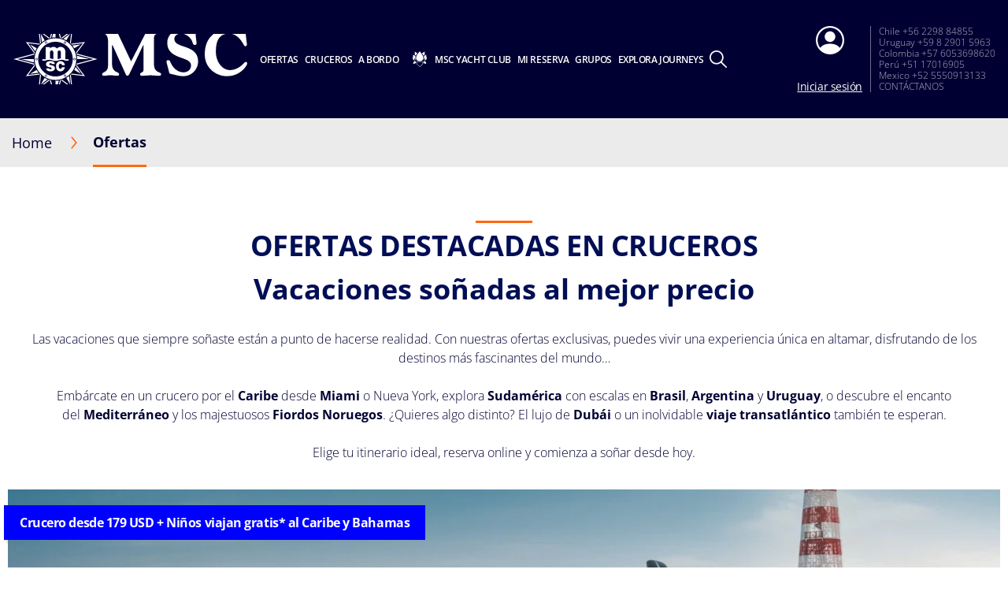

--- FILE ---
content_type: text/html; charset=utf-8
request_url: https://www.msccruceros.com/ofertas-cruceros
body_size: 25951
content:
<!doctype html>
<html lang="es" translate="no">
<head><meta name="viewport" content="width=device-width, initial-scale=1.0, maximum-scale=1.0"><link rel="preload" href="https://www.msccruceros.com/-/media/global-contents/msc-logo/msc-cruceros-logo.svg?h=100&amp;w=180&amp;hash=275BC967AC4071F7FF87E26C55F40CED" as="image" fetchpriority="high" media="(min-width:41em)"><link rel="preload" href="https://www.msccruceros.com/-/media/global-contents/msc-logo/msc-cruceros-logo.svg?h=100&amp;w=180&amp;hash=275BC967AC4071F7FF87E26C55F40CED" as="image" fetchpriority="high" media="(max-width: 60em)"><link rel="preload" href="https://www.msccruceros.com/-/media/global-contents/msc-logo/msc-cruceros-logo.svg?h=100&amp;w=180&amp;hash=275BC967AC4071F7FF87E26C55F40CED" as="image" fetchpriority="high" media="(max-width: 40em)">
    <meta charset="UTF-8">
    <meta http-equiv="x-ua-compatible" content="ie=edge">
    
    <meta name="google" content="notranslate">
    <!-- The above 4 meta tags *must* come first in the head; any other head content must come *after* these tags -->
    <!-- These are just examples, must be changed in the CMS -->

    
<meta name="siteimprove_pageid" content="eaf49849-0667-4c63-875b-04ef522e1405">
<meta name="siteimprove_languageid" content="es">
<meta name="siteimprove_siteid" content="LATAM">
<meta name="siteimprove_versionid" content="1">

    
<script>
// akam-sw.js install script version 1.3.6
"serviceWorker"in navigator&&"find"in[]&&function(){var e=new Promise(function(e){"complete"===document.readyState||!1?e():(window.addEventListener("load",function(){e()}),setTimeout(function(){"complete"!==document.readyState&&e()},1e4))}),n=window.akamServiceWorkerInvoked,r="1.3.6";if(n)aka3pmLog("akam-setup already invoked");else{window.akamServiceWorkerInvoked=!0,window.aka3pmLog=function(){window.akamServiceWorkerDebug&&console.log.apply(console,arguments)};function o(e){(window.BOOMR_mq=window.BOOMR_mq||[]).push(["addVar",{"sm.sw.s":e,"sm.sw.v":r}])}var i="/akam-sw.js",a=new Map;navigator.serviceWorker.addEventListener("message",function(e){var n,r,o=e.data;if(o.isAka3pm)if(o.command){var i=(n=o.command,(r=a.get(n))&&r.length>0?r.shift():null);i&&i(e.data.response)}else if(o.commandToClient)switch(o.commandToClient){case"enableDebug":window.akamServiceWorkerDebug||(window.akamServiceWorkerDebug=!0,aka3pmLog("Setup script debug enabled via service worker message"),v());break;case"boomerangMQ":o.payload&&(window.BOOMR_mq=window.BOOMR_mq||[]).push(o.payload)}aka3pmLog("akam-sw message: "+JSON.stringify(e.data))});var t=function(e){return new Promise(function(n){var r,o;r=e.command,o=n,a.has(r)||a.set(r,[]),a.get(r).push(o),navigator.serviceWorker.controller&&(e.isAka3pm=!0,navigator.serviceWorker.controller.postMessage(e))})},c=function(e){return t({command:"navTiming",navTiming:e})},s=null,m={},d=function(){var e=i;return s&&(e+="?othersw="+encodeURIComponent(s)),function(e,n){return new Promise(function(r,i){aka3pmLog("Registering service worker with URL: "+e),navigator.serviceWorker.register(e,n).then(function(e){aka3pmLog("ServiceWorker registration successful with scope: ",e.scope),r(e),o(1)}).catch(function(e){aka3pmLog("ServiceWorker registration failed: ",e),o(0),i(e)})})}(e,m)},g=navigator.serviceWorker.__proto__.register;if(navigator.serviceWorker.__proto__.register=function(n,r){return n.includes(i)?g.call(this,n,r):(aka3pmLog("Overriding registration of service worker for: "+n),s=new URL(n,window.location.href),m=r,navigator.serviceWorker.controller?new Promise(function(n,r){var o=navigator.serviceWorker.controller.scriptURL;if(o.includes(i)){var a=encodeURIComponent(s);o.includes(a)?(aka3pmLog("Cancelling registration as we already integrate other SW: "+s),navigator.serviceWorker.getRegistration().then(function(e){n(e)})):e.then(function(){aka3pmLog("Unregistering existing 3pm service worker"),navigator.serviceWorker.getRegistration().then(function(e){e.unregister().then(function(){return d()}).then(function(e){n(e)}).catch(function(e){r(e)})})})}else aka3pmLog("Cancelling registration as we already have akam-sw.js installed"),navigator.serviceWorker.getRegistration().then(function(e){n(e)})}):g.call(this,n,r))},navigator.serviceWorker.controller){var u=navigator.serviceWorker.controller.scriptURL;u.includes("/akam-sw.js")||u.includes("/akam-sw-preprod.js")||u.includes("/threepm-sw.js")||(aka3pmLog("Detected existing service worker. Removing and re-adding inside akam-sw.js"),s=new URL(u,window.location.href),e.then(function(){navigator.serviceWorker.getRegistration().then(function(e){m={scope:e.scope},e.unregister(),d()})}))}else e.then(function(){window.akamServiceWorkerPreprod&&(i="/akam-sw-preprod.js"),d()});if(window.performance){var w=window.performance.timing,l=w.responseEnd-w.responseStart;c(l)}e.then(function(){t({command:"pageLoad"})});var k=!1;function v(){window.akamServiceWorkerDebug&&!k&&(k=!0,aka3pmLog("Initializing debug functions at window scope"),window.aka3pmInjectSwPolicy=function(e){return t({command:"updatePolicy",policy:e})},window.aka3pmDisableInjectedPolicy=function(){return t({command:"disableInjectedPolicy"})},window.aka3pmDeleteInjectedPolicy=function(){return t({command:"deleteInjectedPolicy"})},window.aka3pmGetStateAsync=function(){return t({command:"getState"})},window.aka3pmDumpState=function(){aka3pmGetStateAsync().then(function(e){aka3pmLog(JSON.stringify(e,null,"\t"))})},window.aka3pmInjectTiming=function(e){return c(e)},window.aka3pmUpdatePolicyFromNetwork=function(){return t({command:"pullPolicyFromNetwork"})})}v()}}();</script>
<script type="text/javascript" src="https://www.msccruceros.com/ruxitagentjs_ICA15789NPRTUVXfghqrux_10329260115094557.js" data-dtconfig="rid=RID_1054947705|rpid=239051444|domain=msccruceros.com|reportUrl=/rb_bf40443cna|app=32b88eec01352659|dsss=1|agentId=f95987a2b032f1a1|cce=1|owasp=1|featureHash=ICA15789NPRTUVXfghqrux|cux=1|xb=.*criteo^bs.com.*^p.*pinterest^bs.com.*^p.*google-analytics^bs.com.*^p.*analytics^bs.google^bs.com.*^p.*salecycle^bs.com.*^p.*clarity^bs.ms.*^p.*bing^bs.com.*|rdnt=0|uxrgce=1|cuc=71l1fafh|mhl=2000|xhb=searchcruisesb2c|mdl=mdcc21=20|mel=100000|dpvc=1|md=mdcc1=darea,mdcc2=bwindow.location.hash,mdcc3=a#page--tracking@data-tracking-page-category,mdcc4=a#page--tracking@data-tracking-page-subcategory,mdcc5=bs.pageName,mdcc6=bs.pageURL,mdcc7=bs.pageType,mdcc8=bs.purchaseID,mdcc9=bs.transactionID,mdcc10=bs.visitorID,mdcc11=bs.campaign,mdcc12=bs.channel,mdcc13=bs.events,mdcc14=bs.hier1,mdcc15=bs.hier2,mdcc16=bs.hier3,mdcc17=bs.hier4,mdcc18=bs.hier5,mdcc19=dgclid,mdcc20=bdocument.referrer,mdcc21=bnavigator.userAgent,mdcc22=dutm_source,mdcc23=dutm_medium,mdcc24=dutm_campaign,mdcc25=dutm_term,mdcc26=dutm_content|lastModification=1769781937609|mdp=mdcc1,mdcc2,mdcc3,mdcc4|tp=500,50,0|srbbv=2|agentUri=/ruxitagentjs_ICA15789NPRTUVXfghqrux_10329260115094557.js" data-config="{&quot;revision&quot;:1769781937609,&quot;beaconUri&quot;:&quot;/rb_bf40443cna&quot;,&quot;agentUri&quot;:&quot;/ruxitagentjs_ICA15789NPRTUVXfghqrux_10329260115094557.js&quot;,&quot;environmentId&quot;:&quot;71l1fafh&quot;,&quot;modules&quot;:&quot;ICA15789NPRTUVXfghqrux&quot;}" data-envconfig="{&quot;tracestateKeyPrefix&quot;:&quot;a6dfc27f-d4acb8e8&quot;}" data-appconfig="{&quot;app&quot;:&quot;32b88eec01352659&quot;,&quot;userInteractionCapture&quot;:[&quot;all&quot;],&quot;requestExclusions&quot;:&quot;.*criteo\\.com.*|.*pinterest\\.com.*|.*google-analytics\\.com.*|.*analytics\\.google\\.com.*|.*salecycle\\.com.*|.*clarity\\.ms.*|.*bing\\.com.*&quot;}" defer></script><script type="application/ld+json">
    {
  "@context": "http://schema.org",
  "@type": "BreadcrumbList",
  "itemListElement": [
    {
      "@type": "ListItem",
      "position": 1,
      "name": "Home",
      "item": "https://www.msccruceros.com/"
    },
    {
      "@type": "ListItem",
      "position": 2,
      "name": "Ofertas",
      "item": "https://www.msccruceros.com/ofertas-cruceros"
    }
  ]
}
</script>    <script type="application/ld+json">
        {
  "@context": "https://schema.org/",
  "@type": "FAQPage",
  "mainEntity": [
    {
      "@type": "Question",
      "name": "¿Cuándo es el momento ideal para reservar con las mejores ofertas cruceros?",
      "acceptedAnswer": {
        "@type": "Answer",
        "text": "En cualquier momento en el que estés listo para embarcarte en un crucero, te esperan las mejores ofertas y descuentos. Cada temporada pinta su propio conjunto único de colores y sentimientos con destinos impresionantes listos para ser abrazados y saboreados en la comodidad sin igual de MSC Cruceros. Y para sumergirte por completo en estas experiencias, simplemente déjate inspirar por una amplia gama de ofertas cruceros y navega por nuestros  cruceros de verano ,  cruceros de otoño ,  cruceros de invierno  y  cruceros de primavera . \n \n  \n¿Tienes definido un mes concreto para tus próximas vacaciones en crucero? Entonces no pierdas la oportunidad de consultar nuestras ofertas mensuales de cruceros y descubre nuestra selección de  cruceros de enero ,  cruceros de febrero ,  cruceros de marzo ,  cruceros de abril ,  cruceros de mayo ,  cruceros de junio ,  cruceros de julio ,  cruceros de agosto ,  cruceros de septiembre ,  cruceros de octubre ,  cruceros de noviembre  y  cruceros de diciembre  con las imperdibles ofertas de  cruceros de Navidad . Si aún no has planeado ningún viaje pero de repente sientes el impulso de partir hacia una nueva aventura lo antes posible, las ofertas de cruceros de última hora son la solución perfecta para ti. Cualquier época del año es perfecta para aprovechar una buena oferta cruceros.  "
      }
    },
    {
      "@type": "Question",
      "name": "¿Cómo encontrar las mejores ofertas cruceros?",
      "acceptedAnswer": {
        "@type": "Answer",
        "text": "Si estás pensando en cómo encontrar las mejores ofertas de cruceros, estás en el lugar perfecto. La  página web MSC Cruceros LATAM  se actualiza constantemente con las mejores ofertas cruceros del momento, desde cruceros con todo incluido hasta ofertas de cruceros de última hora, pasando por cruceros con descuentos y ofertas especiales. \n \nEn nuestra página web no sólo encontrarás las últimas ofertas de cruceros, sino también un lugar donde podrás reservar fácilmente tus próximas vacaciones en crucero. Nos hemos asegurado de que la planificación de tu crucero sea divertida e inspiradora, ¡como si ya estuvieras a bordo disfrutando de tu viaje! En función del destino que elijas, podrás ver todas las ofertas de cruceros disponibles para los lugares que te gustaría explorar. Todo lo que tienes que hacer es elegir el periodo de viaje y el puerto de embarque que deseas y dejarte inspirar por las ofertas de cruceros de MSC. se actualiza constantemente con las mejores ofertas cruceros del momento, desde cruceros con todo incluido hasta ofertas de cruceros de última hora, pasando por cruceros con descuentos y ofertas especiales. \n \nEn nuestra página web no sólo encontrarás las últimas ofertas de cruceros, sino también un lugar donde podrás reservar fácilmente tus próximas vacaciones en crucero. Nos hemos asegurado de que la planificación de tu crucero sea divertida e inspiradora, ¡como si ya estuvieras a bordo disfrutando de tu viaje! En función del destino que elijas, podrás ver todas las ofertas de cruceros disponibles para los lugares que te gustaría explorar. Todo lo que tienes que hacer es elegir el periodo de viaje y el puerto de embarque que deseas y dejarte inspirar por las ofertas de cruceros de MSC."
      }
    },
    {
      "@type": "Question",
      "name": "¿Cómo reservar las mejores ofertas cruceros? ",
      "acceptedAnswer": {
        "@type": "Answer",
        "text": " Hay muchas formas de reservar un crucero. Sin embargo, si buscas la forma más sencilla y rápida de aprovechar  las mejores ofertas de cruceros , te recomendamos que reserves a través de nuestra página web.          No solo porque nuestro sitio web se actualiza constantemente con las mejores ofertas cruceros disponibles, sino también porque aquí puedes encontrar todo lo que debes saber para planificar realmente el viaje de tu vida, desde  nuestros cruceros  y  excursiones  hasta toda la información relevante sobre  cenas y bebidas ,  entretenimiento  a bordo, actividades para  familias y niños  y tratamientos de  SPA y belleza . Nos hemos asegurado de que la planificación de tu crucero sea divertida e inspiradora, como si ya estuvieras a bordo disfrutando de tus vacaciones en crucero. "
      }
    },
    {
      "@type": "Question",
      "name": "¿A dónde te llevarán nuestras ofertas cruceros? ",
      "acceptedAnswer": {
        "@type": "Answer",
        "text": "¿Aún no sabes a dónde te llevarán las ofertas cruceros MSC? Consulta todos los destinos de cruceros disponibles y obtén más información sobre nuestros itinerarios. No importa dónde quieras navegar, las excepcionales ofertas de cruceros están a tu alcance. Déjate llevar por el irresistible encanto de las ciudades más cautivadoras del mundo y los destinos más populares navegando con nuestros cruceros por el  Mediterráneo . Déjate cautivar por maravillosas playas y paisajes volcánicos con un crucero por las  Islas Canarias y Madeira . Si te apetece la tranquilidad tropical y quieres disfrutar de tu cóctel favorito a la sombra de una palmera, elige entre nuestra amplia gama de cruceros por el  Caribe . Para los entusiastas de la naturaleza sobrecogedora y las aventuras fascinantes entre los lugares más salvajes del planeta, nuestros cruceros por el  norte de Europa  o por  Sudáfrica  prometen viajes llenos de recuerdos imborrables.  \nDisfruta del encanto de nuestros cruceros por los  Emiratos Árabes , que te transportarán a ciudades futuristas como Dubai y Abu Dhabi. Explora las maravillas de  Estados Unidos y Canadá  a través de los cruceros por Norteamérica o déjate llevar por el ritmo de la samba o el tango con los cruceros por  Sudamérica . O descubre la cultura y las maravillas del País del Sol Naciente con nuestros cruceros por  Asia . ¡Los destinos de ensueño están a un solo clic con las ofertas cruceros MSC!"
      }
    }
  ]
}
    </script>






    <link rel="icon" href="https://www.msccruceros.com/favicon.ico">

    
<link rel="apple-touch-icon" href="https://www.msccruceros.com/~/media/Global%20Contents/Icons/Apple%20icons/apple-touch-icon-180x180.png">
<link rel="apple-touch-icon" sizes="180x180" href="https://www.msccruceros.com/~/media/Global%20Contents/Icons/Apple%20icons/apple-touch-icon-180x180.png">
<link rel="apple-touch-icon" sizes="152x152" href="https://www.msccruceros.com/~/media/Global%20Contents/Icons/Apple%20icons/apple-touch-icon-152x152.png">
<link rel="apple-touch-icon" sizes="120x120" href="https://www.msccruceros.com/~/media/Global%20Contents/Icons/Apple%20icons/apple-touch-icon-120x120.png">
<link rel="apple-touch-icon" sizes="57x57" href="https://www.msccruceros.com/~/media/Global%20Contents/Icons/Apple%20icons/apple-touch-icon-57x57.png">

    <!-- Preload directives for static assets (css & js) -->
    
<script src="https://www.msccruceros.com/app/js/jquery-3.7.1.min.js?v=1.98.0-91-PRODTR" class="optanon-category-C0001"></script>
<!-- LTA Didomi scripts -->


<script async src="https://www.msccruceros.com/scripts/Ship/noframework.waypoints.min.js?v=1.98.0-91-PRODTR"></script>
<script src="https://assets.adobedtm.com/e89550510280/83e8aacd5ad3/launch-8a896a2706b5.min.js"></script>

    <link href="https://www.msccruceros.com/assets/css/Sitecore.Custom.RTE-Styles.css?v=1.98.0-91-PRODTR" rel="stylesheet">
<link href="https://www.msccruceros.com/app/css/main.css?v=1.98.0-91-PRODTR" rel="stylesheet">

    

    

    <title>Ofertas, promociones y descuentos | MSC Cruceros LATAM</title>
    <meta name="keywords" content="">
    <meta name="description" content="Descubre las mejores ofertas en cruceros con MSC Cruceros. Descuentos y ofertas para que vivir un viaje único. ¡Reserva tus próximas vacaciones!">
    <link rel="canonical" href="https://www.msccruceros.com/ofertas-cruceros">

        <meta property="og:title" content="Ofertas, promociones y descuentos | MSC Cruceros LATAM">
    <meta property="og:image" content="">
    <meta property="og:description" content="Descubre las mejores ofertas en cruceros con MSC Cruceros. Descuentos y ofertas para que vivir un viaje único. ¡Reserva tus próximas vacaciones!">
    <meta property="og:url" content="https://www.msccruceros.com/ofertas-cruceros">


    
   <link rel="alternate" hreflang="nb-NO" href="https://www.msccruises.no/tilbud">
   <link rel="alternate" hreflang="da-DK" href="https://www.msccruises.dk/cruise-deals">
   <link rel="alternate" hreflang="fr-BE" href="https://www.msccruises.be/fr/offres-croisieres">
   <link rel="alternate" hreflang="en-ZA" href="https://www.msccruises.co.za/cruise-deals">
   <link rel="alternate" hreflang="nl-NL" href="https://www.msccruises.nl/cruise-aanbiedingen">
   <link rel="alternate" hreflang="en-CA" href="https://www.msccruises.ca/cruise-deals">
   <link rel="alternate" hreflang="de-AT" href="https://www.msccruises.at/kreuzfahrt-angebote">
   <link rel="alternate" hreflang="it-IT" href="https://www.msccrociere.it/offerte-crociera">
   <link rel="alternate" hreflang="en-US" href="https://www.msccruisesusa.com/cruise-deals">
   <link rel="alternate" hreflang="pt-PT" href="https://www.msccruzeiros.pt/ofertas">
   <link rel="alternate" hreflang="fr-CA" href="https://www.msccruises.ca/fr/nos-offres">
   <link rel="alternate" hreflang="x-default" href="https://www.msccruises.com/int/cruise-deals">
   <link rel="alternate" hreflang="pt-BR" href="https://www.msccruzeiros.com.br/ofertas">
   <link rel="alternate" hreflang="en-NZ" href="https://www.msccruises.co.nz/cruise-deals">
   <link rel="alternate" hreflang="nl-BE" href="https://www.msccruises.be/cruise-aanbiedingen">
   <link rel="alternate" hreflang="de-DE" href="https://www.msccruises.de/kreuzfahrt-angebote">
   <link rel="alternate" hreflang="en-GB" href="https://www.msccruises.co.uk/cruise-deals">
   <link rel="alternate" hreflang="es" href="https://www.msccruceros.com/ofertas-cruceros">
   <link rel="alternate" hreflang="fr-FR" href="https://www.msccroisieres.fr/offres-croisieres">
   <link rel="alternate" hreflang="en-IE" href="https://www.msccruises.ie/cruise-deals">
   <link rel="alternate" hreflang="es-AR" href="https://www.msccruceros.com.ar/ofertas-cruceros">
   <link rel="alternate" hreflang="en-FI" href="https://www.msccruises.fi/cruise-deals">
   <link rel="alternate" hreflang="de-CH" href="https://www.msccruises.ch/de/kreuzfahrt-angebote">
   <link rel="alternate" hreflang="en-AU" href="https://www.msccruises.com.au/cruise-deals">
   <link rel="alternate" hreflang="fr-CH" href="https://www.msccruises.ch/fr/offres-croisieres">
   <link rel="alternate" hreflang="sv-SE" href="https://www.msccruises.se/erbjudanden">
   <link rel="alternate" hreflang="es-ES" href="https://www.msccruceros.es/ofertas-cruceros">
    <script id="b2cAnalyticsTrackingData" type="text/javascript">
        window.analyticsTrackingData = {"PageCategory":"Cruise Deals","PageSubCategory":"Deal Overview","PageSubSubCategory":"All","VirtualPageName":"/cruise-deals/","VirtualPageTitle":"Cruise deals our best discounts and offers","PageNameToOverride":""}
</script>


<meta name="generator" content="Kleecks"><meta name="robots" content="INDEX,FOLLOW"><meta property="og:type" content="website"><meta property="og:locale" content="es_ES"><meta name="twitter:title" content="Ofertas, promociones y descuentos | MSC Cruceros LATAM"><meta name="twitter:url" content="https://www.msccruceros.com/ofertas-cruceros"><meta name="twitter:description" content="Descubre las mejores ofertas en cruceros con MSC Cruceros. Descuentos y ofertas para que vivir un viaje único. ¡Reserva tus próximas vacaciones!"><meta name="twitter:card" content="summary"><style>* {
  -webkit-transition: none !important;
  -moz-transition: none !important;
  -o-transition: none !important;
  -ms-transition: none !important;
  transition: none !important;
}</style>
<script>(window.BOOMR_mq=window.BOOMR_mq||[]).push(["addVar",{"rua.upush":"false","rua.cpush":"false","rua.upre":"false","rua.cpre":"false","rua.uprl":"false","rua.cprl":"false","rua.cprf":"false","rua.trans":"SJ-bd634a45-403b-4633-b3e9-0720daf39941","rua.cook":"false","rua.ims":"false","rua.ufprl":"false","rua.cfprl":"false","rua.isuxp":"false","rua.texp":"norulematch","rua.ceh":"false","rua.ueh":"false","rua.ieh.st":"0"}]);</script>
                              <script>!function(a){var e="https://s.go-mpulse.net/boomerang/",t="addEventListener";if("False"=="True")a.BOOMR_config=a.BOOMR_config||{},a.BOOMR_config.PageParams=a.BOOMR_config.PageParams||{},a.BOOMR_config.PageParams.pci=!0,e="https://s2.go-mpulse.net/boomerang/";if(window.BOOMR_API_key="YMRHN-9RJAM-8UGH9-JVRQ2-YQVHE",function(){function n(e){a.BOOMR_onload=e&&e.timeStamp||(new Date).getTime()}if(!a.BOOMR||!a.BOOMR.version&&!a.BOOMR.snippetExecuted){a.BOOMR=a.BOOMR||{},a.BOOMR.snippetExecuted=!0;var i,_,o,r=document.createElement("iframe");if(a[t])a[t]("load",n,!1);else if(a.attachEvent)a.attachEvent("onload",n);r.src="javascript:void(0)",r.title="",r.role="presentation",(r.frameElement||r).style.cssText="width:0;height:0;border:0;display:none;",o=document.getElementsByTagName("script")[0],o.parentNode.insertBefore(r,o);try{_=r.contentWindow.document}catch(O){i=document.domain,r.src="javascript:var d=document.open();d.domain='"+i+"';void(0);",_=r.contentWindow.document}_.open()._l=function(){var a=this.createElement("script");if(i)this.domain=i;a.id="boomr-if-as",a.src=e+"YMRHN-9RJAM-8UGH9-JVRQ2-YQVHE",BOOMR_lstart=(new Date).getTime(),this.body.appendChild(a)},_.write("<bo"+'dy onload="document._l();">'),_.close()}}(),"".length>0)if(a&&"performance"in a&&a.performance&&"function"==typeof a.performance.setResourceTimingBufferSize)a.performance.setResourceTimingBufferSize();!function(){if(BOOMR=a.BOOMR||{},BOOMR.plugins=BOOMR.plugins||{},!BOOMR.plugins.AK){var e="false"=="true"?1:0,t="",n="aocvvyaxgyu6i2l6ueuq-f-ec88ef7f2-clientnsv4-s.akamaihd.net",i="false"=="true"?2:1,_={"ak.v":"39","ak.cp":"1663342","ak.ai":parseInt("1303914",10),"ak.ol":"0","ak.cr":9,"ak.ipv":4,"ak.proto":"h2","ak.rid":"445383db","ak.r":47369,"ak.a2":e,"ak.m":"x","ak.n":"essl","ak.bpcip":"3.133.90.0","ak.cport":38070,"ak.gh":"23.208.24.110","ak.quicv":"","ak.tlsv":"tls1.3","ak.0rtt":"","ak.0rtt.ed":"","ak.csrc":"-","ak.acc":"","ak.t":"1769906473","ak.ak":"hOBiQwZUYzCg5VSAfCLimQ==e7d3V6wY1Q2EFG/j6RwtO/C4SCE0wnhVJ0WIqtY6NnaV0hprRo13X+aVZLYc3Rq4MlcVM21eFBk0Me4vKOoXT6wzIYLNqi2VVJhU683CW5oi0IDoTcnLDJ1tIXBYJdtFW73fkhcEeB8L4SRNSkpEINBeJhFPHFKKRnDfqbI3mFBLMh968r/NuPm0owFc3VtxS+V5sXg8tBHfcdvyEzqicrzzNODOzXELE/[base64]","ak.pv":"5","ak.dpoabenc":"","ak.tf":i};if(""!==t)_["ak.ruds"]=t;var o={i:!1,av:function(e){var t="http.initiator";if(e&&(!e[t]||"spa_hard"===e[t]))_["ak.feo"]=void 0!==a.aFeoApplied?1:0,BOOMR.addVar(_)},rv:function(){var a=["ak.bpcip","ak.cport","ak.cr","ak.csrc","ak.gh","ak.ipv","ak.m","ak.n","ak.ol","ak.proto","ak.quicv","ak.tlsv","ak.0rtt","ak.0rtt.ed","ak.r","ak.acc","ak.t","ak.tf"];BOOMR.removeVar(a)}};BOOMR.plugins.AK={akVars:_,akDNSPreFetchDomain:n,init:function(){if(!o.i){var a=BOOMR.subscribe;a("before_beacon",o.av,null,null),a("onbeacon",o.rv,null,null),o.i=!0}return this},is_complete:function(){return!0}}}}()}(window);</script></head>
<body data-template-name="dealPage" data-preview-mode="false" id="outerContainer" class="site-lta site-lta_live KL-D-27 KL-LANG-es KL-URL-ofertas-cruceros KL-URL-LEVEL-1 KL-CMS_URL-LEVEL-1 KL-UA-BOT KL-UA-DESKTOP sp-CONTENT" data-market="lta_live">
            <!-- Google Tag Manager -->
            <noscript>
                
            </noscript>
            
            <!-- End Google Tag Manager -->




    



    
<header id="msc-header" class="header " v-bind:class="{'visible-mobile-menu' : showMobileMenu}">
    <script id="MSCAlert">
//<![CDATA[
    window.MSC_Alert = {"C":{"APIEndPoint":{"GetAlertPopup":{"AddWorkStreamHeader":"","DataType":"json","URI":"/api/alerts/get","ContentType":"application/json","Method":"GET","AdditionalParams":"","Encrypt":"","OAuthDisabled":"","AdditionalParamsPerMarket":""}},"Context":{"PageId":"eaf49849-0667-4c63-875b-04ef522e1405"}},"D":null,"R":null,"F":null}
//]]>
</script>

<div data-app-crisis-alert></div>


    


    


    <div id="corporate-banner"></div>

    <div class="header__container">

        


    <a class="header__logo" href="https://www.msccruceros.com/" data-tracking="true" data-tracking-type="interaction" data-tracking-event="eventGA" data-tracking-category="header" data-tracking-action="login_header" data-tracking-label="Cruise Deals" data-tracking-value="0" data-tracking-noninteraction="0" title="">
        <picture alt="" title="" class="klcp logoklcp"><source srcset="https://www.msccruceros.com/-/media/global-contents/msc-logo/msc-cruceros-logo.svg?h=100&amp;w=180&amp;hash=275BC967AC4071F7FF87E26C55F40CED" media="(max-width: 40em)" alt="msc cruceros logo" title="msc cruceros logo" width="" height="" hspace="" vspace=""><source srcset="https://www.msccruceros.com/-/media/global-contents/msc-logo/msc-cruceros-logo.svg?h=100&amp;w=180&amp;hash=275BC967AC4071F7FF87E26C55F40CED" media="(max-width: 60em)" alt="msc cruceros logo" title="msc cruceros logo"><img data-lazy-src="/-/media/global-contents/msc-logo/msc-cruceros-logo.svg?h=100&amp;w=180&amp;hash=275BC967AC4071F7FF87E26C55F40CED" alt="msc cruceros logo" title="msc cruceros logo" src="https://www.msccruceros.com/-/media/global-contents/msc-logo/msc-cruceros-logo.svg?h=100&amp;w=180&amp;hash=275BC967AC4071F7FF87E26C55F40CED" loading="eager"></picture>
    </a>


        

<nav class="header__menu">
    <ul v-on:mouseleave="handleMenuLeave()">

        <li class="menu__item header__search" v-bind:class="{ 'active' : menuIndex === 100 }">
            <a class="menu__link" v-on:mouseover="handleMenuHover(100, $event)" v-on:touchstart="showSubMenu(100)" href="#">
                <div class="row">
                    <div class="columns small-12 align-middle">
                        <svg class="search-icon editorial-search__icon">
                            <use xlink:href="/assets/img/sprite.svg#search-icon"></use>
                        </svg>
                        <div class="hide-for-large">
                            
<div class="hide-for-large">
    <form action="https://www.msccruceros.com/editorial-search" method="get">
        <input data-editorial-search-input type="text" class="editorial-search__input" name="query" placeholder="Search">
    </form>
</div>

<div>
    <form action="https://www.msccruceros.com/editorial-search" method="get" class="input-group show-for-large">
        <input type="text" class="input-group-field" name="query" placeholder="Search">
        <div class="input-group-button">
            <input type="submit" value="Buscar" class="button">
        </div>
    </form>
</div>

                        </div>
                    </div>
                </div>
            </a>
            <ul v-show="true" class="sub-menu show-for-large">
                <li class="sub-menu__item-search">
                    <div class="row editorial-search align-middle text-center">
                        <div class="columns small-9 small-offset-2">
                            
<div class="hide-for-large">
    <form action="https://www.msccruceros.com/editorial-search" method="get">
        <input data-editorial-search-input type="text" class="editorial-search__input" name="query" placeholder="Search">
    </form>
</div>

<div>
    <form action="https://www.msccruceros.com/editorial-search" method="get" class="input-group show-for-large">
        <input type="text" class="input-group-field" name="query" placeholder="Search">
        <div class="input-group-button">
            <input type="submit" value="Buscar" class="button">
        </div>
    </form>
</div>

                        </div>
                    </div>
                </li>
            </ul>
        </li>


<li class="menu__item" v-bind:class="{ 'active' : menuIndex === 0 }">
                    <a id="menu-cruise-deals" v-on:click="showSubMenu(0)" v-on:mouseover="handleMenuHover(0, $event)" href="#">

                        Ofertas
                        <svg width="18" height="10" class="arrow-down-icon">
                            <use xlink:href="/assets/img/sprite.svg#arrow-down-icon"></use>
                        </svg>
                    </a>
                    <ul class="sub-menu">

                            <li class="sub-menu__item ">
                                <a id="submenu-deals" href="https://www.msccruceros.com/ofertas-cruceros" target="" data-tracking="true" data-tracking-type="interaction" data-tracking-event="eventGA" data-tracking-category="Personal Area" data-tracking-action="Cruise Deals" data-tracking-label="Deals" data-tracking-value="0" data-tracking-noninteraction="" title="ofertas cruceros">
                                    <picture>
                                        <img src="https://www.msccruceros.com/-/media/global-contents/icons/top-menu/all_deals.svg?iar=0&amp;hash=81833991BA0F357198962B13CAA73B8D" alt="cruise deals, msc cruises" title="cruise deals, msc cruises" loading="lazy">
                                    </picture>
                                    Todas las Ofertas
                                </a>
                            </li>
                            <li class="sub-menu__item ">
                                <a id="submenu-msc-opera-la-romana" href="https://www.msccruceros.com/ofertas-cruceros/msc-opera-la-romana" target="" data-tracking="true" data-tracking-type="interaction" data-tracking-event="eventGA" data-tracking-category="deals" data-tracking-action="Cruise Deals" data-tracking-label="MSC Opera La Romana" data-tracking-value="0" data-tracking-noninteraction="" title="msc opera la romana">
                                    <picture>
                                        <img src="https://www.msccruceros.com/-/media/global-contents/icons/top-menu/png/destinations.svg?iar=0&amp;hash=A13E725B5BD6DA529644E60EA9257DE8" alt="destinations" title="destinations" loading="lazy">
                                    </picture>
                                    Caribe SIN VISA
                                </a>
                            </li>
                            <li class="sub-menu__item ">
                                <a id="submenu-msc-voyagers-club-menu" href="https://www.msccruceros.com/mi-reserva/msc-voyagers-club" target="" data-tracking="true" data-tracking-type="interaction" data-tracking-event="eventGA" data-tracking-category="Personal Area" data-tracking-action="Cruise Deals" data-tracking-label="MSC Voyagers Club Menu" data-tracking-value="0" data-tracking-noninteraction="" title="msc voyagers club">
                                    <picture>
                                        <img src="https://www.msccruceros.com/-/media/global-contents/icons/52439_02_msc_voyagers_club_a2.svg?iar=0&amp;hash=FAF421B196C5C79EE002AC9D80DD532C" alt="MSC Voyagers Club | MSC Cruises" title="MSC Voyagers Club | MSC Cruises" loading="lazy">
                                    </picture>
                                    MSC Voyagers Club
                                </a>
                            </li>
                    </ul>
            </li>
<li class="menu__item" v-bind:class="{ 'active' : menuIndex === 1 }">
                    <a id="menu-our-cruises" v-on:click="showSubMenu(1)" v-on:mouseover="handleMenuHover(1, $event)" href="#">

                        cruceros
                        <svg width="18" height="10" class="arrow-down-icon">
                            <use xlink:href="/assets/img/sprite.svg#arrow-down-icon"></use>
                        </svg>
                    </a>
                    <ul class="sub-menu">

                            <li class="sub-menu__item ">
                                <a id="submenu-destinations" href="https://www.msccruceros.com/cruceros/destinos" target="" title="destinos">
                                    <picture>
                                        <img src="https://www.msccruceros.com/-/media/global-contents/icons/top-menu/destinations.svg?iar=0&amp;hash=2D193533AFC6AF370807B86B12A9BE40" alt="Cruise Destinations, msc cruises" title="Cruise Destinations, msc cruises" loading="lazy">
                                    </picture>
                                    Destinos
                                </a>
                            </li>
                            <li class="sub-menu__item ">
                                <a id="submenu-ships" href="https://www.msccruceros.com/cruceros/barcos" target="" title="barcos">
                                    <picture>
                                        <img src="https://www.msccruceros.com/-/media/global-contents/icons/top-menu/ships.svg?iar=0&amp;hash=99A65765B3F6F0EA6D533D5B9E8C6D1B" alt="Cruise Ships MSC Cruises" title="Cruise Ships MSC Cruises" loading="lazy">
                                    </picture>
                                    Barcos
                                </a>
                            </li>
                            <li class="sub-menu__item ">
                                <a id="submenu-excursions" href="https://www.msccruceros.com/cruceros/excursiones" target="" title="excursiones">
                                    <picture>
                                        <img src="https://www.msccruceros.com/-/media/global-contents/icons/top-menu/excursions.svg?iar=0&amp;hash=631A69FFC953DF4430A3B0F12F1DF582" alt="excursions" title="excursions" loading="lazy">
                                    </picture>
                                    Excursiones
                                </a>
                            </li>
                            <li class="sub-menu__item ">
                                <a id="submenu-msc-experiences-and-cabins" href="https://www.msccruceros.com/cruceros/msc-experiencias-y-camarotes" target="" title="msc experiencias y camarotes">
                                    <picture>
                                        <img src="https://www.msccruceros.com/-/media/global-contents/icons/top-menu/msc_experiences.svg?iar=0&amp;hash=A499095140092A44102989A0C47F035A" alt="MSC Cruises Experiences" title="MSC Cruises Experiences" loading="lazy">
                                    </picture>
                                    Experiencias y Cabinas
                                </a>
                            </li>
                            <li class="sub-menu__item ">
                                <a id="submenu-new-msc-yacht-club" href="https://www.msccruceros.com/cruceros/msc-yacht-club" target="" title="msc yacht club">
                                    <picture>
                                        <img src="https://www.msccruceros.com/-/media/global-contents/icons/top-menu/msc_yacht_club.svg?iar=0&amp;hash=FA0456BE9DB186889E11184D343749EC" alt="MSC Yacht Club" title="MSC Yacht Club" loading="lazy">
                                    </picture>
                                    MSC Yacht Club
                                </a>
                            </li>
                    </ul>
            </li>
<li class="menu__item" v-bind:class="{ 'active' : menuIndex === 2 }">
                    <a id="menu-on-board" v-on:click="showSubMenu(2)" v-on:mouseover="handleMenuHover(2, $event)" href="#">

                        A bordo
                        <svg width="18" height="10" class="arrow-down-icon">
                            <use xlink:href="/assets/img/sprite.svg#arrow-down-icon"></use>
                        </svg>
                    </a>
                    <ul class="sub-menu">

                            <li class="sub-menu__item ">
                                <a id="submenu-dining-and-drinks" href="https://www.msccruceros.com/a-bordo/restaurantes-bebidas" target="" title="restaurantes bebidas">
                                    <picture>
                                        <img src="https://www.msccruceros.com/-/media/global-contents/icons/top-menu/dining.svg?iar=0&amp;hash=B60C260596638E4097EC62214F489EA2" alt="MSC Cruises Dining &amp; Drinks" title="MSC Cruises Dining &amp; Drinks" loading="lazy">
                                    </picture>
                                    Restaurantes y bebidas
                                </a>
                            </li>
                            <li class="sub-menu__item ">
                                <a id="submenu-entertainment" href="https://www.msccruceros.com/a-bordo/entretenimiento" target="" title="entretenimiento">
                                    <picture>
                                        <img src="https://www.msccruceros.com/-/media/global-contents/icons/top-menu/entertainment.svg?iar=0&amp;hash=568C7B32D952E82A2C87167599150430" alt="MSC Cruises Entertainment" title="MSC Cruises Entertainment" loading="lazy">
                                    </picture>
                                    Entretenimiento
                                </a>
                            </li>
                            <li class="sub-menu__item ">
                                <a id="submenu-cruise-for-kids" href="https://www.msccruceros.com/a-bordo/cruceros-para-ninos" target="" title="cruceros para ninos">
                                    <picture>
                                        <img src="https://www.msccruceros.com/-/media/global-contents/icons/top-menu/kids.svg?iar=0&amp;hash=01455682C368C03B1511B2FE7CD2F42B" alt="Family &amp; Children - MSC Cruises" title="Family &amp; Children - MSC Cruises" loading="lazy">
                                    </picture>
                                    Familias y Niños
                                </a>
                            </li>
                            <li class="sub-menu__item ">
                                <a id="submenu-spa-beauty-and-fitness" href="https://www.msccruceros.com/a-bordo/spa-y-fitness" target="" title="spa y fitness">
                                    <picture>
                                        <img src="https://www.msccruceros.com/-/media/global-contents/icons/top-menu/spa_beauty.svg?iar=0&amp;hash=C6FB0E62BA9488FBA46DAB3EA8E4289C" alt="MSC Cruises Spa &amp; Fitness" title="MSC Cruises Spa &amp; Fitness" loading="lazy">
                                    </picture>
                                    Spa y Fitness
                                </a>
                            </li>
                            <li class="sub-menu__item ">
                                <a id="submenu-internet-and-apps" href="https://www.msccruceros.com/a-bordo/internet-y-apps" target="" title="internet y apps">
                                    <picture>
                                        <img src="https://www.msccruceros.com/-/media/global-contents/icons/top-menu/wifi_and_apps.svg?iar=0&amp;hash=22DEEE9BCB44E3B98698CACC068FD9F7" alt="Internet Apps - MSC Cruises" title="Internet Apps - MSC Cruises" loading="lazy">
                                    </picture>
                                    Internet y Apps
                                </a>
                            </li>
                    </ul>
            </li>
<li class="menu__item" v-bind:class="{ 'active' : menuIndex === 3 }">
<img src="https://www.msccruceros.com/-/media/global-contents/icons/top-menu/msc_yacht_club.svg?h=10&amp;iar=0&amp;w=18&amp;hash=9FE55C7AE6B0F2B6A3CC6A8F53F97E93" hspace="10" alt="MSC Yacht Club" width="18" height="10" title="MSC Yacht Club" loading="lazy">                    <a href="https://www.msccruceros.com/cruceros/msc-yacht-club" v-on:mouseover="handleMenuHover(3, $event)" target="" data-tracking="true" data-tracking-type="interaction" data-tracking-event="eventGA" data-tracking-category="Personal Area" data-tracking-action="Home" data-tracking-label="Top Menu YACHT CLUB" data-tracking-value="0" data-tracking-noninteraction="" title="msc yacht club">
                        MSC YACHT CLUB
                    </a>
            </li>
<li class="menu__item" v-bind:class="{ 'active' : menuIndex === 4 }">
                    <a id="menu-manage-booking" v-on:click="showSubMenu(4)" v-on:mouseover="handleMenuHover(4, $event)" href="#">

                        Mi reserva
                        <svg width="18" height="10" class="arrow-down-icon">
                            <use xlink:href="/assets/img/sprite.svg#arrow-down-icon"></use>
                        </svg>
                    </a>
                    <ul class="sub-menu">

                            <li class="sub-menu__item ">
                                <a id="submenu-manage-your-booking" href="https://www.msccruceros.com/mi-reserva/mi-crucero" target="" data-tracking="true" data-tracking-type="interaction" data-tracking-event="eventGA" data-tracking-category="Login Page" data-tracking-action="" data-tracking-label="" data-tracking-value="0" data-tracking-noninteraction="" title="mi crucero">
                                    <picture>
                                        <img src="https://www.msccruceros.com/-/media/global-contents/icons/top-menu/ships.svg?iar=0&amp;hash=99A65765B3F6F0EA6D533D5B9E8C6D1B" alt="Cruise Ships MSC Cruises" title="Cruise Ships MSC Cruises" loading="lazy">
                                    </picture>
                                    Mi Crucero
                                </a>
                            </li>
                            <li class="sub-menu__item ">
                                <a id="submenu-before-you-go" href="https://www.msccruceros.com/mi-reserva/antes-del-crucero" target="" title="antes del crucero">
                                    <picture>
                                        <img src="https://www.msccruceros.com/-/media/global-contents/icons/top-menu/before_you_go.svg?iar=0&amp;hash=C15971FD4A3E5A278A58169B37AAB3AE" alt="before departure information MSC Cruises" title="before departure information MSC Cruises" loading="lazy">
                                    </picture>
                                    Antes del crucero
                                </a>
                            </li>
                            <li class="sub-menu__item ">
                                <a id="submenu-web-check-in" href="https://www.msccruceros.com/mi-reserva/web-check-in" target="" title="web check in">
                                    <picture>
                                        <img src="https://www.msccruceros.com/-/media/global-contents/icons/top-menu/web_checkin.svg?iar=0&amp;hash=87960FE406209A5B81AC46D33D3987EA" alt="MSC Cruises Web Check-In" title="MSC Cruises Web Check-In" loading="lazy">
                                    </picture>
                                    Web Check-in
                                </a>
                            </li>
                            <li class="sub-menu__item ">
                                <a id="submenu-msc-voyagers-club" href="https://www.msccruceros.com/mi-reserva/msc-voyagers-club" target="" title="msc voyagers club">
                                    <picture>
                                        <img src="https://www.msccruceros.com/-/media/global-contents/icons/52439_02_msc_voyagers_club_a2.svg?iar=0&amp;hash=FAF421B196C5C79EE002AC9D80DD532C" alt="MSC Voyagers Club | MSC Cruises" title="MSC Voyagers Club | MSC Cruises" loading="lazy">
                                    </picture>
                                    MSC Voyagers Club
                                </a>
                            </li>
                    </ul>
            </li>
<li class="menu__item" v-bind:class="{ 'active' : menuIndex === 5 }">
                    <a href="https://www.msccruceros.com/cruceros-para-grupos?utm_source=website-menu&amp;utm_id=website-top-menu" v-on:mouseover="handleMenuHover(5, $event)" target="" title="cruceros para grupos">
                        Grupos
                    </a>
            </li>
<li class="menu__item" v-bind:class="{ 'active' : menuIndex === 6 }">
                    <a href="https://www.msccruceros.com/explora-journeys" v-on:mouseover="handleMenuHover(6, $event)" target="" data-tracking="true" data-tracking-type="interaction" data-tracking-event="eventGA" data-tracking-category="Personal Area" data-tracking-action="Home" data-tracking-label="Main Explora Journeys Top Menu" data-tracking-value="0" data-tracking-noninteraction="" title="explora journeys">
                        Explora Journeys
                    </a>
            </li>
        <li class="menu__line" v-bind:style="menuLineStyle" v-bind:class="{'visible' : menuLineVisible}"></li>

    </ul>
    

</nav>


        <div class="header__login">

            


<div class="header__login--link">
    <a class="header__user" aria-label="Log in to My MSC to Manage your Account" href="https://www.msccruceros.com/mi-reserva/mi-crucero" content="noindex" rel="nofollow" data-tracking="true" data-tracking-type="interaction" data-tracking-event="eventGA" data-tracking-category="login" data-tracking-action="login_header" data-tracking-label="account" data-tracking-value="0" data-tracking-noninteraction="0" title="mi crucero">
            <svg width="24" height="24" viewbox="0 0 24 24" fill="none" xmlns="http://www.w3.org/2000/svg">
                <g clip-path="url(#clip0_42_1907)">
                    <path d="M16.5 9C16.5 10.1935 16.0259 11.3381 15.182 12.182C14.3381 13.0259 13.1935 13.5 12 13.5C10.8065 13.5 9.66193 13.0259 8.81802 12.182C7.97411 11.3381 7.5 10.1935 7.5 9C7.5 7.80653 7.97411 6.66193 8.81802 5.81802C9.66193 4.97411 10.8065 4.5 12 4.5C13.1935 4.5 14.3381 4.97411 15.182 5.81802C16.0259 6.66193 16.5 7.80653 16.5 9Z" fill="white" />
                    <path fill-rule="evenodd" clip-rule="evenodd" d="M0 12C0 8.8174 1.26428 5.76516 3.51472 3.51472C5.76516 1.26428 8.8174 0 12 0C15.1826 0 18.2348 1.26428 20.4853 3.51472C22.7357 5.76516 24 8.8174 24 12C24 15.1826 22.7357 18.2348 20.4853 20.4853C18.2348 22.7357 15.1826 24 12 24C8.8174 24 5.76516 22.7357 3.51472 20.4853C1.26428 18.2348 0 15.1826 0 12ZM12 1.5C10.0227 1.50011 8.08555 2.05854 6.4116 3.11104C4.73766 4.16354 3.39492 5.66732 2.53795 7.44929C1.68097 9.23127 1.34458 11.219 1.5675 13.1837C1.79042 15.1485 2.56358 17.0103 3.798 18.555C4.863 16.839 7.2075 15 12 15C16.7925 15 19.1355 16.8375 20.202 18.555C21.4364 17.0103 22.2096 15.1485 22.4325 13.1837C22.6554 11.219 22.319 9.23127 21.4621 7.44929C20.6051 5.66732 19.2623 4.16354 17.5884 3.11104C15.9145 2.05854 13.9773 1.50011 12 1.5Z" fill="white" />
                </g>
                <defs>
                    <clippath id="clip0_42_1907">
                        <rect width="24" height="24" fill="white" />
                    </clippath>
                </defs>
            </svg>
    </a>
    <a class="hidden" rel="nofollow" content="noindex" href="https://www.msccruceros.com/mi-reserva/mi-crucero" id="login_link" title="mi crucero">Iniciar sesión</a>
    <a class="hidden" rel="nofollow" content="noindex" href="https://www.msccruceros.com/mi-reserva/mi-crucero" id="login_user_link" title="mi crucero">Hola, {0}</a>
</div>

<div class="header__login--link signout hidden">
    <a class="header__user" aria-label="Logout of your MSC Account" href="#" v-on:click="signout()">
        <svg xmlns="http://www.w3.org/2000/svg" viewbox="-10 -20 50 50" id="SIGNOUT">
            <g id="Signout_Desk" stroke="none" stroke-width="1" fill="none" fill-rule="evenodd">
                <path d="M22.68462,10.3404806 L15.0883702,18.6516002 C14.4101337,19.3936644 13.2345236,18.8742194 13.2345236,17.810594 L13.2345236,13.0613829 L7.08517854,13.0613829 C6.48380876,13.0613829 6,12.5320437 6,11.8740801 L6,7.12486892 C6,6.46690529 6.48380876,5.93756613 7.08517854,5.93756613 L13.2345236,5.93756613 L13.2345236,1.18835497 C13.2345236,0.12967665 14.4056121,-0.394715416 15.0883702,0.347348828 L22.68462,8.65846836 C23.1051267,9.12349529 23.1051267,9.87545372 22.68462,10.3404806 Z M9,18.40625 L9,16.4270833 C9,16.1005208 8.746875,15.8333333 8.4375,15.8333333 L4.5,15.8333333 C3.6703125,15.8333333 3,15.1257812 3,14.25 L3,4.75 C3,3.87421875 3.6703125,3.16666667 4.5,3.16666667 L8.4375,3.16666667 C8.746875,3.16666667 9,2.89947917 9,2.57291667 L9,0.59375 C9,0.2671875 8.746875,0 8.4375,0 L4.5,0 C2.015625,0 0,2.12760417 0,4.75 L0,14.25 C0,16.8723958 2.015625,19 4.5,19 L8.4375,19 C8.746875,19 9,18.7328125 9,18.40625 Z" id="Shape" fill="#FFFFFF" fill-rule="nonzero"></path>
            </g>
        </svg>
    </a>
    <a id="signoutUrl" href="#" aria-label="Logout of your MSC Account" v-on:click="signout()">Firma</a>
</div>




            

<div class="header__info-container">

    <div class="header__info-multi-language">
        

    </div>


    <p class="header__info">Chile +56 2298 84855 <br>Uruguay +59 8 2901 5963 <br>Colombia +57 6053698620<br>Perú +51 17016905<br>Mexico +52 5550913133<br></p>

<a class="header__info" href="https://www.msccruceros.com/forms/contacta-con-nosotros" title="contacta con nosotros">CONTÁCTANOS</a></div>


            

        </div>

        <button v-on:click="toggleMenu()" class="header__hamburger" aria-label="Menu">
            <svg id="hamburger-open-icon" v-show="!showMobileMenu" width="25" height="16" viewbox="0 0 25 16" fill="none" xmlns="http://www.w3.org/2000/svg">
                <path d="M0.998535 16H24.9985V13.3333H0.998535V16ZM0.998535 9.33333H24.9985V6.66667H0.998535V9.33333ZM0.998535 0V2.66667H24.9985V0H0.998535Z" fill="white" />
            </svg>
            <svg id="hamburger-close-icon" v-show="showMobileMenu">
                <use xlink:href="/assets/img/sprite.svg#close-icon"></use>
            </svg>
        </button>
    </div>
</header>

    <main id="main" role="main" class=" " data-ishomepage="False" data-currentpage="" data-multilanguage="False" data-currentlanguage="es" data-multilanguagedefaultlanguage="" data-multilanguagesupportedlanguages="" data-multilanguageclientredirection="False" data-site-virtual-folder="/">

        <section class="section--full-width breadcrumb hidden-on-mobile">
    <nav class="breadcrumb__container">
    <ul class="breadcrumb__list">
            <li class="">
                <a href="https://www.msccruceros.com/" title=""><span>Home</span></a>
            </li>
            <li class="active">
                <a class="default-cursor"><span>Ofertas</span></a>
            </li>
    </ul>
</nav>
</section>

<section class="cruice-search">
    
</section>
        


<section style="" class="  " id="" data-tracking-id="cruise-deals">


<div class="picture-to-background">
</div>
    <a name="<p>ofertas-destacadas-en-cruceros</p>"></a>
<h2 class="section-title title-line-decoration title-center" style="color:#000E55;font-weight:bold;text-transform:uppercase"><p>OFERTAS destacadas en CRUCEROS</p></h2>
            <span class="editorial-text withTick-orange">
            <h2>Vacaciones soñadas al mejor precio</h2>
<p>&nbsp;</p>
<p><span>Las vacaciones que siempre soñaste están a punto de hacerse realidad. Con nuestras ofertas exclusivas, puedes vivir una experiencia única en altamar, disfrutando de los destinos más fascinantes del mundo…</span><br>
<br>
<span>Embárcate en un crucero por el&nbsp;</span><strong>Caribe&nbsp;</strong><span>desde&nbsp;</span><strong>Miami&nbsp;</strong><span>o Nueva York, explora&nbsp;</span><strong>Sudamérica&nbsp;</strong><span>con escalas en&nbsp;</span><strong>Brasil</strong><span>,&nbsp;</span><strong>Argentina&nbsp;</strong><span>y&nbsp;</span><strong>Uruguay</strong><span>, o descubre el encanto del&nbsp;</span><strong>Mediterráneo&nbsp;</strong><span>y los majestuosos&nbsp;</span><strong>Fiordos Noruegos</strong><span>. ¿Quieres algo distinto? El lujo de&nbsp;</span><strong>Dubái&nbsp;</strong><span>o un inolvidable&nbsp;</span><strong>viaje transatlántico</strong><span>&nbsp;también te esperan.</span><br>
<br>
<span>Elige tu itinerario ideal, reserva online y comienza a soñar desde hoy.</span></p>
<p>
</p>
        </span>
    <div class="tile-container">
    ﻿

<div class="tile tile-zoom-animation tile--fullwidth vignetting tile-cta-button-inline tile-cta-button-mobile-inline">
    <div class="tile__tile-countdown  ">
        

    </div>

    <a href="https://www.msccruceros.com/ofertas-cruceros/flash-sale-179-usd" style="" data-tracking="true" data-tracking-type="interaction" data-tracking-event="eventGA" data-tracking-category="deals" data-tracking-action="" data-tracking-label="" data-tracking-value="0" data-tracking-noninteraction="" title="flash sale 179 usd">
<picture alt="cruceros por el Caribe y Bahamas desde $159, además los niños viajan gratis*" title="cruceros por el Caribe y Bahamas desde $159, además los niños viajan gratis*" class=""><source srcset="https://www.msccruceros.com/-/media/latam/images/flash-sale-dec-mobile.png?bc=transparent&amp;as=1&amp;mh=310&amp;mw=320&amp;hash=22978DD3C27D35757CFBC1ED99B7709F 1x, https://www.msccruceros.com/-/media/latam/images/flash-sale-dec-mobile.png?bc=transparent&amp;as=1&amp;mh=620&amp;mw=640&amp;hash=17E37238D8DBFCEE77A1AC4F48450D75 2x" media="(max-width: 40em)" alt="" title="" width="" height="" hspace="" vspace=""><source srcset="https://www.msccruceros.com/-/media/latam/images/flash-sale-dec-1400x300.png?bc=transparent&amp;as=1&amp;mh=310&amp;mw=1400&amp;hash=2D6E8E7FFB67A2D7CA5FE74066283D23" media="(max-width: 60em)" alt="cruceros por el Caribe y Bahamas desde $159, además los niños viajan gratis*" title="cruceros por el Caribe y Bahamas desde $159, además los niños viajan gratis*"><img data-lazy-src="/-/media/latam/images/flash-sale-dec-1400x300.png?bc=transparent&amp;as=1&amp;mh=310&amp;mw=1400&amp;hash=2D6E8E7FFB67A2D7CA5FE74066283D23" alt="cruceros por el Caribe y Bahamas desde $159, además los niños viajan gratis*" title="cruceros por el Caribe y Bahamas desde $159, además los niños viajan gratis*" src="https://www.msccruceros.com/-/media/latam/images/flash-sale-dec-1400x300.png?bc=transparent&amp;as=1&amp;mh=310&amp;mw=1400&amp;hash=2D6E8E7FFB67A2D7CA5FE74066283D23" loading="lazy"></picture>    <div class="msc-ribbon msc-ribbon-left" style="background-color: blue;color: white;">
        <strong>Crucero desde 179 USD + Niños viajan gratis* al Caribe y Bahamas</strong>
    </div>
    <header>
        <div>
            <div class="tile__overtitle"><strong>FLASH SALE</strong></div>
            <div class="tile__title"> </div>
        </div>
            <div class="tile-cta-button">
            <div class="button" style="background-color: #ff6900;" role="button" onclick="window.location.href='/ofertas-cruceros/flash-sale-179-usd'">
                <span style="font-size: 16px; color: ;">Reserva ahora</span>
            </div>
    </div>

    </header>
    </a>
</div>
﻿

<div class="tile tile-zoom-animation tile--1_2 vignetting tile-cta-button-inline tile-cta-button-mobile-inline">
    <div class="tile__tile-countdown  ">
        

    </div>

    <a href="https://www.msccruceros.com/ofertas-cruceros/cruceros-desde-199-usd" style="" data-tracking="true" data-tracking-type="interaction" data-tracking-event="eventGA" data-tracking-category="deals" data-tracking-action="" data-tracking-label="" data-tracking-value="0" data-tracking-noninteraction="" title="cruceros desde 199 usd">
<picture alt="Your next holiday with MSC Cruises now starts from just $199, plus up to $500 onboard credit and Kids Sail Free*." title="Your next holiday with MSC Cruises now starts from just $199, plus up to $500 onboard credit and Kids Sail Free*." class=""><source srcset="https://www.msccruceros.com/-/media/us/2026/cruise-from-199-plus-onboard-credit/jan-feb-2026-promo-hero-mobile.jpg?bc=transparent&amp;as=1&amp;mh=310&amp;mw=320&amp;hash=362B64F079D7293B31C4BDB9B461289F 1x, https://www.msccruceros.com/-/media/us/2026/cruise-from-199-plus-onboard-credit/jan-feb-2026-promo-hero-mobile.jpg?bc=transparent&amp;as=1&amp;mh=620&amp;mw=640&amp;hash=6C5C78E6292E569769AA7D22743F566C 2x" media="(max-width: 40em)" alt="" title="" width="" height="" hspace="" vspace=""><source srcset="https://www.msccruceros.com/-/media/us/2026/cruise-from-199-plus-onboard-credit/jan-feb-2026-promo-hp-tile-desktop.jpg?bc=transparent&amp;as=1&amp;mh=310&amp;mw=690&amp;hash=C1CE88FAE799806E6C5A3538D5901D4C" media="(max-width: 60em)" alt="Your next holiday with MSC Cruises now starts from just $199, plus up to $500 onboard credit and Kids Sail Free*." title="Your next holiday with MSC Cruises now starts from just $199, plus up to $500 onboard credit and Kids Sail Free*."><img data-lazy-src="/-/media/us/2026/cruise-from-199-plus-onboard-credit/jan-feb-2026-promo-hp-tile-desktop.jpg?bc=transparent&amp;as=1&amp;mh=310&amp;mw=690&amp;hash=C1CE88FAE799806E6C5A3538D5901D4C" alt="Your next holiday with MSC Cruises now starts from just $199, plus up to $500 onboard credit and Kids Sail Free*." title="Your next holiday with MSC Cruises now starts from just $199, plus up to $500 onboard credit and Kids Sail Free*." src="https://www.msccruceros.com/-/media/us/2026/cruise-from-199-plus-onboard-credit/jan-feb-2026-promo-hp-tile-desktop.jpg?bc=transparent&amp;as=1&amp;mh=310&amp;mw=690&amp;hash=C1CE88FAE799806E6C5A3538D5901D4C" loading="lazy"></picture>    <div class="msc-ribbon msc-ribbon-left" style="background-color: blue;color: white;">
        <strong>Cruceros desde 199 USD</strong>
    </div>
    <header>
        <div>
            <div class="tile__overtitle">OFERTA POR TIEMPO LIMITADO</div>
            <div class="tile__title"> </div>
        </div>
            <div class="tile-cta-button">
            <div class="button" style="background-color: #ff6900;" role="button" onclick="window.location.href='/ofertas-cruceros/cruceros-desde-199-usd'">
                <span style="font-size: 16px; color: ;">Reserva ahora</span>
            </div>
    </div>

    </header>
    </a>
</div>
﻿

<div class="tile tile-zoom-animation tile--1_2 vignetting tile-cta-button-inline tile-cta-button-mobile-inline">
    <div class="tile__tile-countdown  ">
        

    </div>

    <a href="https://www.msccruceros.com/ofertas-cruceros/mejor-precio-msc" style="" data-tracking="true" data-tracking-type="interaction" data-tracking-event="eventGA" data-tracking-category="deals" data-tracking-action="" data-tracking-label="" data-tracking-value="0" data-tracking-noninteraction="" title="mejor precio msc">
<picture alt="Mejor Precio MSC - MSC Cruceros" title="Mejor Precio MSC - MSC Cruceros" class=""><source srcset="https://www.msccruceros.com/-/media/latam/mejorpreciofamilia_460x310.png?bc=transparent&amp;as=1&amp;mh=310&amp;mw=320&amp;hash=6E5803C54A70A83C6441BFE88C9C78A2 1x, https://www.msccruceros.com/-/media/latam/mejorpreciofamilia_460x310.png?bc=transparent&amp;as=1&amp;mh=620&amp;mw=640&amp;hash=470738BB0D9ACD8B1AFD1DDF63971DBE 2x" media="(max-width: 40em)" alt="" title="" width="" height="" hspace="" vspace=""><source srcset="https://www.msccruceros.com/-/media/latam/mejorpreciofamilia_690x310.png?bc=transparent&amp;as=1&amp;mh=310&amp;mw=690&amp;hash=39282D2673B8AA4D6670C94722BF7B0D" media="(max-width: 60em)" alt="Mejor Precio MSC - MSC Cruceros" title="Mejor Precio MSC - MSC Cruceros"><img data-lazy-src="/-/media/latam/mejorpreciofamilia_690x310.png?bc=transparent&amp;as=1&amp;mh=310&amp;mw=690&amp;hash=39282D2673B8AA4D6670C94722BF7B0D" alt="Mejor Precio MSC - MSC Cruceros" title="Mejor Precio MSC - MSC Cruceros" src="https://www.msccruceros.com/-/media/latam/mejorpreciofamilia_690x310.png?bc=transparent&amp;as=1&amp;mh=310&amp;mw=690&amp;hash=39282D2673B8AA4D6670C94722BF7B0D" loading="lazy"></picture>    <div class="msc-ribbon msc-ribbon-left" style="background-color: #FB3036;color: white;">
        <strong>Brasil desde Montevideo&nbsp;| Desde 969 USD p.p</strong>
    </div>
    <header>
        <div>
            <div class="tile__overtitle">Viaja a Brasil saliendo a bordo de MSC Fantasia</div>
            <div class="tile__title"> </div>
        </div>
            <div class="tile-cta-button">
            <div class="button" style="background-color: #ff6900;" role="button" onclick="window.location.href='/ofertas-cruceros/mejor-precio-msc'">
                <span style="font-size: 16px; color: ;">Reserva ahora</span>
            </div>
    </div>

    </header>
    </a>
</div>
﻿

<div class="tile tile-zoom-animation tile--1_3 vignetting tile-cta-button-inline tile-cta-button-mobile-inline">
    <div class="tile__tile-countdown  ">
        

    </div>

    <a href="https://www.msccruceros.com/ofertas-cruceros/cruceros-mediterraneo" style="" data-tracking="true" data-tracking-type="interaction" data-tracking-event="eventGA" data-tracking-category="deals" data-tracking-action="" data-tracking-label="" data-tracking-value="0" data-tracking-noninteraction="" title="cruceros mediterraneo">
<picture alt="" title="" class=""><source srcset="https://www.msccruceros.com/-/media/argentina/ofertas/mes-del-crucero-med-tile-mobile.png?bc=transparent&amp;as=1&amp;mh=310&amp;mw=320&amp;hash=51D6C8DD391C88C873796C8B1BCBF9E7 1x, https://www.msccruceros.com/-/media/argentina/ofertas/mes-del-crucero-med-tile-mobile.png?bc=transparent&amp;as=1&amp;mh=620&amp;mw=640&amp;hash=AE592EAF888EA66F461F836D1B7A5C21 2x" media="(max-width: 40em)" alt="" title="" width="" height="" hspace="" vspace=""><source srcset="https://www.msccruceros.com/-/media/argentina/ofertas/mes-del-crucero-med-tile-690x310.png?bc=transparent&amp;as=1&amp;mh=310&amp;mw=690&amp;hash=3AAFBD6464AFE2B866383FB40705274E" media="(max-width: 60em)" alt="" title=""><img data-lazy-src="/-/media/argentina/ofertas/mes-del-crucero-med-tile-690x310.png?bc=transparent&amp;as=1&amp;mh=310&amp;mw=690&amp;hash=3AAFBD6464AFE2B866383FB40705274E" alt="mes del crucero med tile 690x310" title="mes del crucero med tile 690x310" src="https://www.msccruceros.com/-/media/argentina/ofertas/mes-del-crucero-med-tile-690x310.png?bc=transparent&amp;as=1&amp;mh=310&amp;mw=690&amp;hash=3AAFBD6464AFE2B866383FB40705274E" loading="lazy"></picture>    <div class="msc-ribbon msc-ribbon-left" style="background-color: #000033;color: white;">
        <strong>Mediterráneo&nbsp;desde USD 160 p.p</strong>
    </div>
    <header>
        <div>
            <div class="tile__overtitle">Bebidas y WiFi disponibles<br></div>
            <div class="tile__title"> </div>
        </div>
            <div class="tile-cta-button">
            <div class="button" style="background-color: #ff6900;" role="button" onclick="window.location.href='/ofertas-cruceros/cruceros-mediterraneo'">
                <span style="font-size: 16px; color: ;">Reserva ahora</span>
            </div>
    </div>

    </header>
    </a>
</div>
﻿

<div class="tile tile-zoom-animation tile--1_3 vignetting tile-cta-button-inline tile-cta-button-mobile-inline">
    <div class="tile__tile-countdown  ">
        

    </div>

    <a href="https://www.msccruceros.com/ofertas-cruceros/msc-opera-la-romana" style="" data-tracking="true" data-tracking-type="interaction" data-tracking-event="eventGA" data-tracking-category="deals" data-tracking-action="" data-tracking-label="" data-tracking-value="0" data-tracking-noninteraction="" title="msc opera la romana">
<picture alt="Cruceros desde La Romana | MSC Cruceros" title="Cruceros desde La Romana | MSC Cruceros" class=""><source srcset="https://www.msccruceros.com/-/media/latam/images/tile_la_romana_455x310.jpg?bc=transparent&amp;as=1&amp;mh=310&amp;mw=320&amp;hash=72710A4EF7BC8C9962843A3332695DE3" media="(max-width: 40em)" alt="" title="" width="" height="" hspace="" vspace=""><source srcset="https://www.msccruceros.com/-/media/latam/images/tile_la_romana_455x310.jpg?bc=transparent&amp;as=1&amp;mh=310&amp;mw=455&amp;hash=C6E9853BCEAE6FF60FE518ACB3969CD2" media="(max-width: 60em)" alt="Cruceros desde La Romana | MSC Cruceros" title="Cruceros desde La Romana | MSC Cruceros"><img data-lazy-src="/-/media/latam/images/tile_la_romana_455x310.jpg?bc=transparent&amp;as=1&amp;mh=310&amp;mw=455&amp;hash=C6E9853BCEAE6FF60FE518ACB3969CD2" alt="Cruceros desde La Romana | MSC Cruceros" title="Cruceros desde La Romana | MSC Cruceros" src="https://www.msccruceros.com/-/media/latam/images/tile_la_romana_455x310.jpg?bc=transparent&amp;as=1&amp;mh=310&amp;mw=455&amp;hash=C6E9853BCEAE6FF60FE518ACB3969CD2" loading="lazy"></picture>    <div class="msc-ribbon msc-ribbon-left" style="background-color: #000033;color: white;">
        <span><strong>CARIBE SIN VISA: desde <strong>USD&nbsp;</strong>613 p.p</strong></span>
    </div>
    <header>
        <div>
            <div class="tile__overtitle">A bordo de MSC Opera, partiendo desde República Dominicana</div>
            <div class="tile__title"> </div>
        </div>
            <div class="tile-cta-button">
            <div class="button" style="background-color: #ff6900;" role="button" onclick="window.location.href='/ofertas-cruceros/msc-opera-la-romana'">
                <span style="font-size: 16px; color: ;">Reserva ahora</span>
            </div>
    </div>

    </header>
    </a>
</div>
﻿

<div class="tile tile-zoom-animation  vignetting tile-cta-button-inline tile-cta-button-mobile-inline">
    <div class="tile__tile-countdown  ">
        

    </div>

    <a href="https://www.msccruceros.com/ofertas-cruceros/temporada-26-27" style="" data-tracking="true" data-tracking-type="interaction" data-tracking-event="eventGA" data-tracking-category="deals" data-tracking-action="" data-tracking-label="" data-tracking-value="0" data-tracking-noninteraction="" title="temporada 26 27">
<picture alt="Cruceros a Brasil | MSC Cruceros" title="Cruceros a Brasil | MSC Cruceros" class=""><source srcset="https://www.msccruceros.com/-/media/latam/images/credito-brasil-690x310.png?bc=transparent&amp;as=1&amp;mh=310&amp;mw=320&amp;hash=5E74FF15D814473591FB0BE19B60D0E7 1x, https://www.msccruceros.com/-/media/latam/images/credito-brasil-690x310.png?bc=transparent&amp;as=1&amp;mh=620&amp;mw=640&amp;hash=7DD1F6B7C95EBA0B4475832C6205723C 2x" media="(max-width: 40em)" alt="" title="" width="" height="" hspace="" vspace=""><source srcset="https://www.msccruceros.com/-/media/latam/images/credito-brasil-690x310.png?bc=transparent&amp;as=1&amp;mh=310&amp;mw=690&amp;hash=A04A92D52968CE5AB720C5F03A8A4028" media="(max-width: 60em)" alt="Cruceros a Brasil | MSC Cruceros" title="Cruceros a Brasil | MSC Cruceros"><img data-lazy-src="/-/media/latam/images/credito-brasil-690x310.png?bc=transparent&amp;as=1&amp;mh=310&amp;mw=690&amp;hash=A04A92D52968CE5AB720C5F03A8A4028" alt="Cruceros a Brasil | MSC Cruceros" title="Cruceros a Brasil | MSC Cruceros" src="https://www.msccruceros.com/-/media/latam/images/credito-brasil-690x310.png?bc=transparent&amp;as=1&amp;mh=310&amp;mw=690&amp;hash=A04A92D52968CE5AB720C5F03A8A4028" loading="lazy"></picture>    <div class="msc-ribbon msc-ribbon-left" style="background-color: blue;color: white;">
        <strong>ALL INCLUSIVE DE BEBIDAS EN BALCÓN O SUPERIOR</strong>
    </div>
    <header>
        <div>
            <div class="tile__overtitle">Temporada 2026-27 por Sudamérica</div>
            <div class="tile__title"> Desde Buenos Aires y Montevideo</div>
        </div>
            <div class="tile-cta-button">
            <div class="button" style="background-color: #ff6900;" role="button" onclick="window.location.href='/ofertas-cruceros/temporada-26-27'">
                <span style="font-size: 16px; color: ;">Reserva ahora</span>
            </div>
    </div>

    </header>
    </a>
</div>

</div>
</section>


<section style="" class="  " id="" data-tracking-id="cruise-deals">


<div class="picture-to-background">
</div>
    <a name="elige-el-destino-que-más-te-guste"></a>
<h2 class="section-title title-line-decoration title-center" style="color:#000E55;font-weight:bold;text-transform:uppercase">ELIGE EL DESTINO QUE MÁS TE GUSTE</h2>
            <span class="editorial-text withTick-orange">
            
        </span>
    <div class="tile-container">
    



    <div class="tile tile-zoom-animation  vignetting tile-cta-button-inline tile-cta-button-mobile-inline">
            <div class="tile__tile-countdown  ">
                
            </div>

        <a href="https://www.msccruceros.com/ofertas-cruceros/cruceros-por-el-caribe" style="" data-tracking="true" data-tracking-type="interaction" data-tracking-event="eventGA" data-tracking-category="Cruise Deals" data-tracking-action="logo" data-tracking-label="Tile Caribe" data-tracking-value="0" data-tracking-noninteraction="" title="cruceros por el caribe">

<picture alt="cruceros al caribe con msc cruceros" title="cruceros al caribe con msc cruceros" class=""><source srcset="https://www.msccruceros.com/-/media/uk/best-deals/save-and-sail-2024/caribbean/car-tile.png?bc=transparent&amp;as=1&amp;mh=310&amp;mw=320&amp;hash=981BC96CA34EE37EF0DCE4935CB7169C 1x, https://www.msccruceros.com/-/media/uk/best-deals/save-and-sail-2024/caribbean/car-tile.png?bc=transparent&amp;as=1&amp;mh=620&amp;mw=640&amp;hash=047469C798A1B98F8CA5E5349B54B4BC 2x" media="(max-width: 40em)" alt="" title="" width="" height="" hspace="" vspace=""><source srcset="https://www.msccruceros.com/-/media/latam/images/tile-ofertas-caribe.png?bc=transparent&amp;as=1&amp;mh=310&amp;mw=690&amp;hash=859DDEC066E3AF84B4FEAC20E82832E3" media="(max-width: 60em)" alt="cruceros al caribe con msc cruceros" title="cruceros al caribe con msc cruceros"><img data-lazy-src="/-/media/latam/images/tile-ofertas-caribe.png?bc=transparent&amp;as=1&amp;mh=310&amp;mw=690&amp;hash=859DDEC066E3AF84B4FEAC20E82832E3" alt="cruceros al caribe con msc cruceros" title="cruceros al caribe con msc cruceros" src="https://www.msccruceros.com/-/media/latam/images/tile-ofertas-caribe.png?bc=transparent&amp;as=1&amp;mh=310&amp;mw=690&amp;hash=859DDEC066E3AF84B4FEAC20E82832E3" loading="lazy"></picture>                <header>
            <div>
                <div class="tile__overtitle">Cruceros por el Caribe</div>
                <div class="tile__title"></div>
            </div>
                <div class="tile-cta-button">
            <div class="button" style="background-color: #ff6900;" role="button" onclick="window.location.href='/ofertas-cruceros/cruceros-por-el-caribe'">
                <span style="font-size: 16px; color: ;">Reserva ahora</span>
            </div>
    </div>

        </header>
        </a>
    </div>




    <div class="tile tile-zoom-animation  vignetting tile-cta-button-inline tile-cta-button-mobile-inline">
            <div class="tile__tile-countdown  ">
                
            </div>

        <a href="https://www.msccruceros.com/ofertas-cruceros/cruceros-a-brasil" style="" data-tracking="true" data-tracking-type="interaction" data-tracking-event="eventGA" data-tracking-category="deals" data-tracking-action="Cruise Deals" data-tracking-label="Cruceros a Brasil" data-tracking-value="0" data-tracking-noninteraction="" title="cruceros a brasil">

<picture alt="Christ the Redeemer statue overlooking Rio de Janeiro with Sugarloaf Mountain in the background | MSC Cruises" title="Christ the Redeemer statue overlooking Rio de Janeiro with Sugarloaf Mountain in the background | MSC Cruises" class=""><source srcset="https://www.msccruceros.com/-/media/chile/ofertas/cruceros-a-brasil.jpg?bc=transparent&amp;as=1&amp;mh=310&amp;mw=320&amp;hash=89E5A045EE0B7678F59A081C5EB0FA33" media="(max-width: 40em)" alt="" title="" width="" height="" hspace="" vspace=""><source srcset="https://www.msccruceros.com/-/media/chile/ofertas/cruceros-a-brasil.jpg?bc=transparent&amp;as=1&amp;mh=360&amp;mw=460&amp;hash=F3899FF9DC573108DAD37B26555FCA43" media="(max-width: 60em)" alt="Christ the Redeemer statue overlooking Rio de Janeiro with Sugarloaf Mountain in the background | MSC Cruises" title="Christ the Redeemer statue overlooking Rio de Janeiro with Sugarloaf Mountain in the background | MSC Cruises"><img data-lazy-src="/-/media/chile/ofertas/cruceros-a-brasil.jpg?bc=transparent&amp;as=1&amp;mh=360&amp;mw=460&amp;hash=F3899FF9DC573108DAD37B26555FCA43" alt="Christ the Redeemer statue overlooking Rio de Janeiro with Sugarloaf Mountain in the background | MSC Cruises" title="Christ the Redeemer statue overlooking Rio de Janeiro with Sugarloaf Mountain in the background | MSC Cruises" src="https://www.msccruceros.com/-/media/chile/ofertas/cruceros-a-brasil.jpg?bc=transparent&amp;as=1&amp;mh=360&amp;mw=460&amp;hash=F3899FF9DC573108DAD37B26555FCA43" loading="lazy"></picture>                <header>
            <div>
                <div class="tile__overtitle"><strong>Cruceros a Brasil</strong></div>
                <div class="tile__title">Desde Buenos Aires y Montevideo</div>
            </div>
                <div class="tile-cta-button">
            <div class="button" style="background-color: #ff6900;" role="button" onclick="window.location.href='/ofertas-cruceros/cruceros-a-brasil'">
                <span style="font-size: 16px; color: #ffffff;">Reserva </span>
            </div>
    </div>

        </header>
        </a>
    </div>




    <div class="tile tile-zoom-animation  vignetting tile-cta-button-inline tile-cta-button-mobile-inline">
            <div class="tile__tile-countdown  ">
                
            </div>

        <a href="https://www.msccruceros.com/ofertas-cruceros/cruceros-mediterraneo" style="" data-tracking="true" data-tracking-type="interaction" data-tracking-event="eventGA" data-tracking-category="deals" data-tracking-action="Cruise Deals" data-tracking-label="cruceros mediterraneo" data-tracking-value="0" data-tracking-noninteraction="" title="cruceros mediterraneo">

<picture alt="Sunset over the charming Greek island of Oia, with whitewashed buildings and blue domes." title="Sunset over the charming Greek island of Oia, with whitewashed buildings and blue domes." class=""><source srcset="https://www.msccruceros.com/-/media/us/2024/sushi-box/med-santorini-view-tile-mobile.jpg?bc=transparent&amp;as=1&amp;mh=310&amp;mw=320&amp;hash=EA1B8D3FAC0651C9EE8070B6501FFCE4 1x, https://www.msccruceros.com/-/media/us/2024/sushi-box/med-santorini-view-tile-mobile.jpg?bc=transparent&amp;as=1&amp;mh=620&amp;mw=640&amp;hash=0F55CB0C1726E361253B6EA27EC1C999 2x" media="(max-width: 40em)" alt="" title="" width="" height="" hspace="" vspace=""><source srcset="https://www.msccruceros.com/-/media/us/2024/sushi-box/med-santorini-view-tile-desktop.jpg?bc=transparent&amp;as=1&amp;mh=720&amp;mw=920&amp;hash=B70AEDC674BE44803ED50A96276B5B5C" media="(max-width: 60em)" alt="Sunset over the charming Greek island of Oia, with whitewashed buildings and blue domes." title="Sunset over the charming Greek island of Oia, with whitewashed buildings and blue domes."><img data-lazy-src="/-/media/us/2024/sushi-box/med-santorini-view-tile-desktop.jpg?bc=transparent&amp;as=1&amp;mh=720&amp;mw=920&amp;hash=B70AEDC674BE44803ED50A96276B5B5C" alt="Sunset over the charming Greek island of Oia, with whitewashed buildings and blue domes." title="Sunset over the charming Greek island of Oia, with whitewashed buildings and blue domes." src="https://www.msccruceros.com/-/media/us/2024/sushi-box/med-santorini-view-tile-desktop.jpg?bc=transparent&amp;as=1&amp;mh=720&amp;mw=920&amp;hash=B70AEDC674BE44803ED50A96276B5B5C" loading="lazy"></picture>                <header>
            <div>
                <div class="tile__overtitle"><p style="text-align: left;"><strong>Cruceros al Mediterráneo</strong></p></div>
                <div class="tile__title"></div>
            </div>
                <div class="tile-cta-button">
            <div class="button" style="background-color: #ff6900;" role="button" onclick="window.location.href='/ofertas-cruceros/cruceros-mediterraneo'">
                <span style="font-size: 16px; color: #ffffff;">Reserva ahora</span>
            </div>
    </div>

        </header>
        </a>
    </div>

</div>
</section>


<section style="" class="  " id="" data-tracking-id="cruise-deals">


<div class="picture-to-background">
</div>
    <a name="exclusivo-para<br/>miembros-de-msc-voyagers-club"></a>
<h2 class="section-title title-line-decoration title-center" style="color:#000E55;font-weight:bold;text-transform:uppercase">Exclusivo para<br>miembros de MSC Voyagers Club</h2>
            <span class="editorial-text withTick-orange">
            
        </span>
    <div class="tile-container">
    ﻿

<div class="tile tile-zoom-animation tile--1_2 vignetting tile-cta-button-inline tile-cta-button-mobile-inline">
    <div class="tile__tile-countdown  ">
        

    </div>

    <a href="https://www.msccruceros.com/mi-reserva/msc-voyagers-club/msc-voyagers-selection-15" style="" data-tracking="true" data-tracking-type="interaction" data-tracking-event="eventGA" data-tracking-category="Cruise Deals" data-tracking-action="" data-tracking-label="" data-tracking-value="0" data-tracking-noninteraction="" title="msc voyagers selection 15">
<picture alt="MSC Voyagers selection | MSC Cruises" title="MSC Voyagers selection | MSC Cruises" class=""><source srcset="https://www.msccruceros.com/-/media/global-contents/voyagers-club/msc-voyagers-club-new/tiles/msc-voyagers-selection-simple-logo.png?bc=transparent&amp;as=1&amp;mh=310&amp;mw=320&amp;hash=FC2602808DC24865E93F8ED510750FCB 1x, https://www.msccruceros.com/-/media/global-contents/voyagers-club/msc-voyagers-club-new/tiles/msc-voyagers-selection-simple-logo.png?bc=transparent&amp;as=1&amp;mh=620&amp;mw=640&amp;hash=9D46FF4FA5570B7578DADC8CC548F9BE 2x" media="(max-width: 40em)" alt="" title="" width="" height="" hspace="" vspace=""><source srcset="https://www.msccruceros.com/-/media/global-contents/voyagers-club/msc-voyagers-club-new/tiles/msc-voyagers-selection-simple-logo-690-310.png?bc=transparent&amp;as=1&amp;mh=310&amp;mw=690&amp;hash=8D60F2F562D68E0684899AE9046A68EC" media="(max-width: 60em)" alt="MSC Voyagers selection | MSC Cruises" title="MSC Voyagers selection | MSC Cruises"><img data-lazy-src="/-/media/global-contents/voyagers-club/msc-voyagers-club-new/tiles/msc-voyagers-selection-simple-logo-690-310.png?bc=transparent&amp;as=1&amp;mh=310&amp;mw=690&amp;hash=8D60F2F562D68E0684899AE9046A68EC" alt="MSC Voyagers selection | MSC Cruises" title="MSC Voyagers selection | MSC Cruises" src="https://www.msccruceros.com/-/media/global-contents/voyagers-club/msc-voyagers-club-new/tiles/msc-voyagers-selection-simple-logo-690-310.png?bc=transparent&amp;as=1&amp;mh=310&amp;mw=690&amp;hash=8D60F2F562D68E0684899AE9046A68EC" loading="lazy"></picture>    <div class="msc-ribbon msc-ribbon-left" style="background-color: blue;color: white;">
        Hasta 15%
    </div>
    <header>
        <div>
            <div class="tile__overtitle">MSC Voyagers Selection</div>
            <div class="tile__title"> Hasta 15% de descuento en salidas seleccionadas</div>
        </div>
            <div class="tile-cta-button">
            <div class="button" style="background-color: #FF690E" role="button" onclick="window.open('/mi-reserva/msc-voyagers-club/msc-voyagers-selection-15', 'target=_blank')">
                <span style="font-size: 18px; color: #FFFFFF;">Reserva ahora</span>
            </div>
    </div>

    </header>
    </a>
</div>
﻿

<div class="tile tile-zoom-animation tile--1_2 vignetting tile-cta-button-inline tile-cta-button-mobile-inline">
    <div class="tile__tile-countdown  ">
        

    </div>

    <a href="https://www.msccruceros.com/ofertas-cruceros/voyagers-exclusives" style="" data-tracking="true" data-tracking-type="interaction" data-tracking-event="eventGA" data-tracking-category="Cruise Deals" data-tracking-action="" data-tracking-label="" data-tracking-value="0" data-tracking-noninteraction="" title="voyagers exclusives">
<picture alt="MSC Voyagers Exclusives | MSC Cruises" title="MSC Voyagers Exclusives | MSC Cruises" class=""><source srcset="https://www.msccruceros.com/-/media/global-contents/voyagers-club/msc-voyagers-club-new/tiles/ve-with-logo-final-460x360.png?bc=transparent&amp;as=1&amp;mh=310&amp;mw=320&amp;hash=02CF57D2BE86A128E81B160DF14DBE22 1x, https://www.msccruceros.com/-/media/global-contents/voyagers-club/msc-voyagers-club-new/tiles/ve-with-logo-final-460x360.png?bc=transparent&amp;as=1&amp;mh=620&amp;mw=640&amp;hash=65D2A66FA20365F8ABE5F7A68547F255 2x" media="(max-width: 40em)" alt="" title="" width="" height="" hspace="" vspace=""><source srcset="https://www.msccruceros.com/-/media/global-contents/voyagers-club/msc-voyagers-club-new/tiles/700x350_voyager_exclusives-new-logo-tiles.jpg?bc=transparent&amp;as=1&amp;mh=350&amp;mw=700&amp;hash=AA861A5C475CDAA34C1421C39769C871" media="(max-width: 60em)" alt="MSC Voyagers Exclusives | MSC Cruises" title="MSC Voyagers Exclusives | MSC Cruises"><img data-lazy-src="/-/media/global-contents/voyagers-club/msc-voyagers-club-new/tiles/700x350_voyager_exclusives-new-logo-tiles.jpg?bc=transparent&amp;as=1&amp;mh=350&amp;mw=700&amp;hash=AA861A5C475CDAA34C1421C39769C871" alt="MSC Voyagers Exclusives | MSC Cruises" title="MSC Voyagers Exclusives | MSC Cruises" src="https://www.msccruceros.com/-/media/global-contents/voyagers-club/msc-voyagers-club-new/tiles/700x350_voyager_exclusives-new-logo-tiles.jpg?bc=transparent&amp;as=1&amp;mh=350&amp;mw=700&amp;hash=AA861A5C475CDAA34C1421C39769C871" loading="lazy"></picture>    <div class="msc-ribbon msc-ribbon-left" style="background-color: blue;color: white;">
        Hasta 5+5%
    </div>
    <header>
        <div>
            <div class="tile__overtitle">MSC Voyagers Exclusives</div>
            <div class="tile__title"> ¡Descubre ahorros adicionales, crédito a bordo y puntos dobles!</div>
        </div>
            <div class="tile-cta-button">
            <div class="button" style="background-color: ;" role="button" onclick="window.location.href='/ofertas-cruceros/voyagers-exclusives'">
                <span style="font-size: 18px; color: ;">Reserva ahora</span>
            </div>
    </div>

    </header>
    </a>
</div>

</div>
</section>


<section style="" class="  " id="" data-tracking-id="cruise-deals">


<div class="picture-to-background">
</div>
    <a name="consejos-útiles&nbsp;-para-reservar-nuestras-ofertas-cruceros"></a>
<h2 class="section-title title-line-decoration title-center" style="color:#000E55;font-weight:bold;text-transform:uppercase">CONSEJOS ÚTILES&nbsp; PARA RESERVAR NUESTRAS OFERTAS CRUCEROS</h2>
            <span class="editorial-text withTick-orange">
            Hay siempre una buena razón para regalarte unas <strong>vacaciones en crucero</strong>: descubrir destinos mágicos, navegar entre culturas fascinantes, dejarte cautivar por horizontes, ciudades y lugares de belleza deslumbrante, todo ello mientras disfrutas del confort inigualable de MSC Cruceros. Viajar es aún más irresistible cuando se puede aprovechar la oportunidad de zarpar disfrutando de las mejores ofertas de cruceros, desde ofertas de cruceros de última hora hasta <a href="https://www.msccruceros.com/ofertas-cruceros/armonia-2024-2025" style="font-weight: normal;" title="armonia 2024 2025">cruceros all inclusive</a>, <a href="https://www.msccruceros.com/ofertas-cruceros/grand-voyage" style="font-weight: normal;" title="grand voyage">cruceros con vuelos opcionales</a>&nbsp;y <strong><a href="https://www.msccruceros.com/ofertas-cruceros/stay-and-cruise" title="stay and cruise">Stay &amp; Cruise</a></strong>.<br>
<br>
En esta breve guía encontrarás toda la información esencial para ayudarte a reservar las <strong>mejores ofertas cruceros</strong>&nbsp;<strong><a href="https://www.msccruceros.com/ofertas-cruceros/2025" title="2025">2025</a>,&nbsp;<a href="https://www.msccruceros.com/ofertas-cruceros/2026-cruises" title="2026 cruises">2026</a>&nbsp;y <a href="https://www.msccruceros.com/ofertas-cruceros/2027-cruises" title="2027 cruises">2027</a></strong>. Tanto si buscas las mejores ofertas de cruceros para embarcarte con tus amigos en unas vacaciones divertidas y llenas de aventuras como si quieres crear momentos inolvidables con tu familia y tus seres queridos, aquí encontrarás todos los consejos útiles para reservar la mejor oferta cruceros perfecta para ti.<br>
        </span>
    

    <div class="accordion-group">
        


<div class="accordion--component" data-expandable="">
    <a name="¿cuándo-es-el-momento-ideal-para-reservar-con-las-mejores-ofertas-cruceros?"></a>
    <div class="accordion--component--header " data-tracking="true" data-tracking-type="interaction" data-tracking-event="eventGA" data-tracking-category="usefulInfo" data-tracking-action="plus_Cruise Deals" data-tracking-label="Useful Info 1" data-tracking-value="0" data-tracking-noninteraction="">
        


<h3>¿Cuándo es el momento ideal para reservar con las mejores ofertas cruceros?</h3>
        <div class="symbol">
            <div class="plus">
                <svg>
                    <use xlink:href="/assets/img/sprite.svg#plus"></use>
                </svg>
            </div>
            <div class="minus"></div>
        </div>
    </div>
        <div class="accordion--component--sub ">
            <div class="accordion--component--sub--description">En cualquier momento en el que estés listo para embarcarte en un crucero, te esperan las mejores ofertas y descuentos. Cada temporada pinta su propio conjunto único de colores y sentimientos con destinos impresionantes listos para ser abrazados y saboreados en la comodidad sin igual de MSC Cruceros. Y para sumergirte por completo en estas experiencias, simplemente déjate inspirar por una amplia gama de ofertas cruceros y navega por nuestros&nbsp;<a href="https://www.msccruceros.com/Search%20Result?departureDateFrom=01%2F06%2F2026&amp;departureDateTo=30%2F09%2F2026&amp;passengers=2%7C0%7C0%7C0&amp;page=1" title="Search Result">cruceros de verano</a>, <a rel="noopener noreferrer" href="https://www.msccruceros.com/search-result?departureDateFrom=01%2F09%2F2026&amp;departureDateTo=30%2F11%2F2026&amp;passengers=2%7C0%7C0%7C0&amp;page=1" target="_blank" title="search result">cruceros de otoño</a>, <a href="https://www.msccruceros.com/search-result?departureDateFrom=01-12-2025&amp;departureDateTo=30-03-2026" target="_blank" title="search result">cruceros de invierno</a> y <a href="https://www.msccruceros.com/search-result?departureDateFrom=01-04-2026&amp;departureDateTo=30-06-2026" target="_blank" title="search result">cruceros de primavera</a>.<br>
<br>
&nbsp;<br>
¿Tienes definido un mes concreto para tus próximas vacaciones en crucero? Entonces no pierdas la oportunidad de consultar nuestras ofertas mensuales de cruceros y descubre nuestra selección de <a rel="noopener noreferrer" href="https://www.msccruceros.com/Search%20Result?departureDateFrom=01%2F01%2F2026&amp;departureDateTo=31%2F01%2F2026&amp;passengers=2%7C0%7C0%7C0&amp;page=1" target="_blank" title="Search Result">cruceros de enero</a>, <a rel="noopener noreferrer" href="https://www.msccruceros.com/Search%20Result?departureDateFrom=01%2F02%2F2026&amp;departureDateTo=28%2F02%2F2026&amp;passengers=2%7C0%7C0%7C0&amp;page=1" target="_blank" title="Search Result">cruceros de febrero</a>, <a href="https://www.msccruceros.com/search-result?departureDateFrom=01-03-2026&amp;departureDateTo=30-03-2026" target="_blank" title="search result">cruceros de marzo</a>, <a href="https://www.msccruceros.com/search-result?departureDateFrom=01-04-2026&amp;departureDateTo=30-04-2026" target="_blank" title="search result">cruceros de abril</a>, <a href="https://www.msccruceros.com/search-result?departureDateFrom=01-05-2026&amp;departureDateTo=31-05-2026" target="_blank" title="search result">cruceros de mayo</a>, <a href="https://www.msccruceros.com/search-result?departureDateFrom=01-06-2026&amp;departureDateTo=30-06-2026" target="_blank" title="search result">cruceros de junio</a>, <a href="https://www.msccruceros.com/search-result?departureDateFrom=01-07-2026&amp;departureDateTo=30-07-2026" target="_blank" title="search result">cruceros de julio</a>, <a href="https://www.msccruceros.com/search-result?departureDateFrom=01-08-2026&amp;departureDateTo=30-08-2026" target="_blank" title="search result">cruceros de agosto</a>, <a href="https://www.msccruceros.com/search-result?departureDateFrom=01-09-2026&amp;departureDateTo=30-09-2026" target="_blank" title="search result">cruceros de septiembre</a>, <a rel="noopener noreferrer" href="https://www.msccruceros.com/search-result?departureDateFrom=01-10-2026&amp;departureDateTo=31-10-2026" target="_blank" title="search result">cruceros de octubre</a>, <a rel="noopener noreferrer" href="https://www.msccruceros.com/search-result?departureDateFrom=01-11-2026&amp;departureDateTo=30-11-2026" target="_blank" title="search result">cruceros de noviembre</a> y <a rel="noopener noreferrer" href="https://www.msccruceros.com/Search%20Result?departureDateFrom=01%2F12%2F2025&amp;departureDateTo=31%2F12%2F2025&amp;passengers=2%7C0%7C0%7C0&amp;page=1" target="_blank" title="Search Result">cruceros de diciembre</a> con las imperdibles ofertas de <a rel="noopener noreferrer" href="https://www.msccruceros.com/search-result?departureDateFrom=06%2F12%2F2025&amp;departureDateTo=06%2F01%2F2026&amp;passengers=2%7C0%7C0%7C0&amp;page=1" target="_blank" title="search result">cruceros de Navidad</a>. Si aún no has planeado ningún viaje pero de repente sientes el impulso de partir hacia una nueva aventura lo antes posible, las ofertas de cruceros de última hora son la solución perfecta para ti. Cualquier época del año es perfecta para aprovechar una buena oferta cruceros.&nbsp;&nbsp;</div>
            
        </div>
</div>


<div class="accordion--component" data-expandable="">
    <a name="¿cómo-encontrar-las-mejores-ofertas-cruceros?"></a>
    <div class="accordion--component--header " data-tracking="true" data-tracking-type="interaction" data-tracking-event="eventGA" data-tracking-category="usefulInfo" data-tracking-action="plus_Cruise Deals" data-tracking-label="Useful Info 2" data-tracking-value="0" data-tracking-noninteraction="">
        


<h3>¿Cómo encontrar las mejores ofertas cruceros?</h3>
        <div class="symbol">
            <div class="plus">
                <svg>
                    <use xlink:href="/assets/img/sprite.svg#plus"></use>
                </svg>
            </div>
            <div class="minus"></div>
        </div>
    </div>
        <div class="accordion--component--sub ">
            <div class="accordion--component--sub--description">Si estás pensando en cómo encontrar las mejores ofertas de cruceros, estás en el lugar perfecto. La&nbsp;<a href="https://www.msccruceros.com/" title="">página web MSC Cruceros LATAM</a>&nbsp;se actualiza constantemente con las mejores ofertas cruceros del momento, desde cruceros con todo incluido hasta ofertas de cruceros de última hora, pasando por cruceros con descuentos y ofertas especiales.<br>
<br>
En nuestra página web no sólo encontrarás las últimas ofertas de cruceros, sino también un lugar donde podrás reservar fácilmente tus próximas vacaciones en crucero. Nos hemos asegurado de que la planificación de tu crucero sea divertida e inspiradora, ¡como si ya estuvieras a bordo disfrutando de tu viaje! En función del destino que elijas, podrás ver todas las ofertas de cruceros disponibles para los lugares que te gustaría explorar. Todo lo que tienes que hacer es elegir el periodo de viaje y el puerto de embarque que deseas y dejarte inspirar por las ofertas de cruceros de MSC.&nbsp;se actualiza constantemente con las mejores ofertas cruceros del momento, desde cruceros con todo incluido hasta ofertas de cruceros de última hora, pasando por cruceros con descuentos y ofertas especiales.<br>
<br>
En nuestra página web no sólo encontrarás las últimas ofertas de cruceros, sino también un lugar donde podrás reservar fácilmente tus próximas vacaciones en crucero. Nos hemos asegurado de que la planificación de tu crucero sea divertida e inspiradora, ¡como si ya estuvieras a bordo disfrutando de tu viaje! En función del destino que elijas, podrás ver todas las ofertas de cruceros disponibles para los lugares que te gustaría explorar. Todo lo que tienes que hacer es elegir el periodo de viaje y el puerto de embarque que deseas y dejarte inspirar por las ofertas de cruceros de MSC.</div>
            
        </div>
</div>


<div class="accordion--component" data-expandable="">
    <a name="¿cómo-reservar-las-mejores-ofertas-cruceros?&nbsp;"></a>
    <div class="accordion--component--header " data-tracking="true" data-tracking-type="interaction" data-tracking-event="eventGA" data-tracking-category="usefulInfo" data-tracking-action="plus_Cruise Deals" data-tracking-label="Useful Info 3" data-tracking-value="0" data-tracking-noninteraction="">
        


<h3>¿Cómo reservar las mejores ofertas cruceros?&nbsp;</h3>
        <div class="symbol">
            <div class="plus">
                <svg>
                    <use xlink:href="/assets/img/sprite.svg#plus"></use>
                </svg>
            </div>
            <div class="minus"></div>
        </div>
    </div>
        <div class="accordion--component--sub ">
            <div class="accordion--component--sub--description"><p>Hay muchas formas de reservar un crucero. Sin embargo, si buscas la forma más sencilla y rápida de aprovechar <a href="https://www.msccruceros.com/ofertas-cruceros" title="ofertas cruceros">las mejores ofertas de cruceros</a>, te recomendamos que reserves a través de nuestra página web.</p><p><br></p><p></p><p> </p><p></p><p>No solo porque nuestro sitio web se actualiza constantemente con las mejores ofertas cruceros disponibles, sino también porque aquí puedes encontrar todo lo que debes saber para planificar realmente el viaje de tu vida, desde <a href="https://www.msccruceros.com/cruceros/barcos" title="barcos">nuestros cruceros</a> y <a href="https://www.msccruceros.com/cruceros/excursiones" title="excursiones">excursiones</a> hasta toda la información relevante sobre <a href="https://www.msccruceros.com/a-bordo/restaurantes-bebidas" title="restaurantes bebidas">cenas y bebidas</a>, <a href="https://www.msccruceros.com/a-bordo/entretenimiento" title="entretenimiento">entretenimiento</a> a bordo, actividades para <a href="https://www.msccruceros.com/a-bordo/cruceros-para-ninos" title="cruceros para ninos">familias y niños</a> y tratamientos de <a href="https://www.msccruceros.com/a-bordo/spa-y-fitness" title="spa y fitness">SPA y belleza</a>. Nos hemos asegurado de que la planificación de tu crucero sea divertida e inspiradora, como si ya estuvieras a bordo disfrutando de tus vacaciones en crucero.</p></div>
            
        </div>
</div>


<div class="accordion--component" data-expandable="">
    <a name="¿a-dónde-te-llevarán-nuestras-ofertas-cruceros?&nbsp;"></a>
    <div class="accordion--component--header " data-tracking="true" data-tracking-type="interaction" data-tracking-event="eventGA" data-tracking-category="usefulInfo" data-tracking-action="plus_Cruise Deals" data-tracking-label="Useful Info" data-tracking-value="0" data-tracking-noninteraction="">
        


<h3>¿A dónde te llevarán nuestras ofertas cruceros?&nbsp;</h3>
        <div class="symbol">
            <div class="plus">
                <svg>
                    <use xlink:href="/assets/img/sprite.svg#plus"></use>
                </svg>
            </div>
            <div class="minus"></div>
        </div>
    </div>
        <div class="accordion--component--sub ">
            <div class="accordion--component--sub--description">¿Aún no sabes a dónde te llevarán las ofertas cruceros MSC? Consulta todos los destinos de cruceros disponibles y obtén más información sobre nuestros itinerarios. No importa dónde quieras navegar, las excepcionales ofertas de cruceros están a tu alcance. Déjate llevar por el irresistible encanto de las ciudades más cautivadoras del mundo y los destinos más populares navegando con nuestros cruceros por el <a href="https://www.msccruceros.com/cruceros/destinos/mediterraneo" title="mediterraneo">Mediterráneo</a>. Déjate cautivar por maravillosas playas y paisajes volcánicos con un crucero por las <a href="https://www.msccruceros.com/cruceros/destinos/islas-canarias" title="islas canarias">Islas Canarias y Madeira</a>. Si te apetece la tranquilidad tropical y quieres disfrutar de tu cóctel favorito a la sombra de una palmera, elige entre nuestra amplia gama de cruceros por el <a href="https://www.msccruceros.com/cruceros/destinos/caribe-antillas" title="caribe antillas">Caribe</a>. Para los entusiastas de la naturaleza sobrecogedora y las aventuras fascinantes entre los lugares más salvajes del planeta, nuestros cruceros por el <a href="https://www.msccruceros.com/cruceros/destinos/norte-de-europa" title="norte de europa">norte de Europa</a> o por <a href="https://www.msccruceros.com/cruceros/destinos/sudafrica" title="sudafrica">Sudáfrica</a> prometen viajes llenos de recuerdos imborrables.<br><br>
Disfruta del encanto de nuestros cruceros por los <a href="https://www.msccruceros.com/cruceros/destinos/dubai" title="dubai">Emiratos Árabes</a>, que te transportarán a ciudades futuristas como Dubai y Abu Dhabi. Explora las maravillas de <a href="https://www.msccruceros.com/cruceros/destinos/estados-unidos-canada" title="estados unidos canada">Estados Unidos y Canadá</a> a través de los cruceros por Norteamérica o déjate llevar por el ritmo de la samba o el tango con los cruceros por <a href="https://www.msccruceros.com/cruceros/destinos/sudamerica" title="sudamerica">Sudamérica</a>. O descubre la cultura y las maravillas del País del Sol Naciente con nuestros cruceros por <a href="https://www.msccruceros.com/cruceros/destinos/asia" title="asia">Asia</a>. ¡Los destinos de ensueño están a un solo clic con las ofertas cruceros MSC!</div>
            
        </div>
</div>
    </div>

</section>


        
    </main>


    


<footer class="footer" id="msc-footer">
    <div class="footer__container">
        <div class="footer__form">
            


<form action="https://www.msccruceros.com/forms/newsletter" method="get" id="newsletterWidget-4A2D0720D6FD49EB8154452E7B595FFE" novalidate>
        <label for="your-email">Regístrate a nuestra Newsletter</label>
        <div>
            <img src="https://www.msccruceros.com/-/media/project/commonb2c/subscription-envelope.png?h=24&amp;iar=0&amp;w=24&amp;hash=94A49F812A36484B3C792940506C7251" alt="An envelope icon representing email communication | MSC Cruises" width="24" height="24" disablewebedit="False" title="An envelope icon representing email communication | MSC Cruises" loading="lazy">
            <input title="Por favor, rellena este campo" type="email" name="" id="your-email-4A2D0720D6FD49EB8154452E7B595FFE" required placeholder="Correo electrónico">
            <button type="submit" class="button " data-url="/forms/newsletter" id="emailbutton-4A2D0720D6FD49EB8154452E7B595FFE" data-tracking="true" data-tracking-type="interaction" data-tracking-event="eventGA" data-tracking-category="newsletter" data-tracking-action="subscribe" data-tracking-label="Homepage" data-tracking-value="0" data-tracking-noninteraction="">enviar</button>
        </div>
</form>

<div class="footer-url">
        <span class="footer-heading footer__title"></span>
        <div class="country-selection-dropdown">
            <span id="selectedCountry" class="country-selection-dropdown__current-country">LATAM | Español</span>
            <div id="countrySelectionDropdown" class="country-selection-dropdown__list">
                <div class="country-selection-dropdown__list-inner">
                            <a class="country-selection-dropdown__list-item" href="https://www.msccruises.com/int" title="int">Corporate | English</a>
                            <a class="country-selection-dropdown__list-item" href="https://www.msccruceros.com.ar/" title="">Argentina | Español</a>
                            <a class="country-selection-dropdown__list-item" href="https://www.msccruises.com/int" title="int">Armenia | English</a>
                            <a class="country-selection-dropdown__list-item" href="https://www.msccruises.com/int" title="int">Azerbaijan | English</a>
                            <a class="country-selection-dropdown__list-item" href="https://www.msccruises.com.au/" title="">Australia | English</a>
                            <a class="country-selection-dropdown__list-item" href="https://www.msccruises.at/" title="">Austria | Deutsch</a>
                            <a class="country-selection-dropdown__list-item" href="https://www.msccruises.com/int" title="int">Belarus | English</a>
                            <a class="country-selection-dropdown__list-item" href="https://www.msccruceros.com/" title="">Belice | Español</a>
                            <a class="country-selection-dropdown__list-item" href="https://www.msccruises.be/fr">Belgium | Français</a>
                            <a class="country-selection-dropdown__list-item" href="https://www.msccruises.be/" title="">Belgium | Vlaams</a>
                            <a class="country-selection-dropdown__list-item" href="https://www.msccruceros.com/" title="">Bolivia | Español</a>
                            <a class="country-selection-dropdown__list-item" href="https://www.msccruzeiros.com.br/" title="">Brazil | Português</a>
                            <a class="country-selection-dropdown__list-item" href="https://www.msccruises.com/int/bulgaria" title="bulgaria">Bulgaria | English</a>
                            <a class="country-selection-dropdown__list-item" href="https://www.msccruises.ca/" title="">Canada | English</a>
                            <a class="country-selection-dropdown__list-item" href="https://www.msccruises.ca/fr">Canada | Français</a>
                            <a class="country-selection-dropdown__list-item" href="https://www.msccruceros.com/" title="">Chile | Español</a>
                            <a class="country-selection-dropdown__list-item" href="https://www.msccruises.com.cn">China | 中文</a>
                            <a class="country-selection-dropdown__list-item" href="https://www.msccruceros.com/" title="">Colombia | Español</a>
                            <a class="country-selection-dropdown__list-item" href="https://www.msccruceros.com/" title="">Costa Rica | Español</a>
                            <a class="country-selection-dropdown__list-item" href="https://www.msccruises.com/int/croatia" title="croatia">Croatia | Hrvatski</a>
                            <a class="country-selection-dropdown__list-item" href="https://www.msccruises.com/int" title="int">Cyprus | English</a>
                            <a class="country-selection-dropdown__list-item" href="https://www.msccruceros.com/" title="">Cuba | Español</a>
                            <a class="country-selection-dropdown__list-item" href="https://www.msccruises.com/int/czech-republic" title="czech republic">Czech Republic | English</a>
                            <a class="country-selection-dropdown__list-item" href="https://www.msccruises.dk/" title="">Denmark | Dansk</a>
                            <a class="country-selection-dropdown__list-item" href="https://www.msccruceros.com/" title="">Ecuador | Español</a>
                            <a class="country-selection-dropdown__list-item" href="https://www.msccruises.com/int/egypt" title="egypt">Egypt | English</a>
                            <a class="country-selection-dropdown__list-item" href="https://www.msccruceros.com/" title="">El Salvador | Español</a>
                            <a class="country-selection-dropdown__list-item" href="https://www.msccruises.com/int" title="int">Estonia | English</a>
                            <a class="country-selection-dropdown__list-item" href="https://www.msccruises.fi/" title="">Finland | English</a>
                            <a class="country-selection-dropdown__list-item" href="https://www.msccroisieres.fr/" title="">France | Français</a>
                            <a class="country-selection-dropdown__list-item" href="https://www.msccruises.com/int" title="int">Georgia | English</a>
                            <a class="country-selection-dropdown__list-item" href="https://www.msccruises.de/" title="">Germany | Deutsch</a>
                            <a class="country-selection-dropdown__list-item" href="https://www.msccruises.com/int" title="int">Greece | English</a>
                            <a class="country-selection-dropdown__list-item" href="https://www.msccruceros.com/" title="">Guatemala | Español</a>
                            <a class="country-selection-dropdown__list-item" href="https://www.msccruceros.com/" title="">Guyana | Español</a>
                            <a class="country-selection-dropdown__list-item" href="https://www.msccruceros.com/" title="">Honduras | Español</a>
                            <a class="country-selection-dropdown__list-item" href="https://www.msccruises.com/int/hungary" title="hungary">Hungary | English</a>
                            <a class="country-selection-dropdown__list-item" href="https://www.msccruises.com/int" title="int">India | English</a>
                            <a class="country-selection-dropdown__list-item" href="https://www.msccruises.com/int/south-east-asia/china-taiwan-okinawa-cruise" title="china taiwan okinawa cruise">Indonesia | English</a>
                            <a class="country-selection-dropdown__list-item" href="https://www.msccruises.ie/" title="">Ireland | English</a>
                            <a class="country-selection-dropdown__list-item" href="https://msccruises.co.il">Israel | English</a>
                            <a class="country-selection-dropdown__list-item" href="https://www.msccrociere.it/" title="">Italy | Italiano</a>
                            <a class="country-selection-dropdown__list-item" href="https://www.msccruises.com/int/japan" title="japan">Japan | 日本語</a>
                            <a class="country-selection-dropdown__list-item" href="https://www.msccruises.com/int/jordan" title="jordan">Jordan | English</a>
                            <a class="country-selection-dropdown__list-item" href="https://www.msccruises.com/int" title="int">Kazakhstan | English</a>
                            <a class="country-selection-dropdown__list-item" href="https://www.msccruceros.com/" title="">LATAM | Español</a>
                            <a class="country-selection-dropdown__list-item" href="https://www.msccruises.com/int/latvia" title="latvia">Latvia | English</a>
                            <a class="country-selection-dropdown__list-item" href="https://www.msccruises.com/int/lebanon" title="lebanon">Lebanon | English</a>
                            <a class="country-selection-dropdown__list-item" href="https://www.msccruises.com/int/lithuania" title="lithuania">Lithuania | English</a>
                            <a class="country-selection-dropdown__list-item" href="https://www.msccruises.be/fr">Luxembourg | Français</a>
                            <a class="country-selection-dropdown__list-item" href="https://www.msccruises.com/int/south-east-asia/china-taiwan-okinawa-cruise" title="china taiwan okinawa cruise">Malaysia | English</a>
                            <a class="country-selection-dropdown__list-item" href="https://www.msccruises.com/int" title="int">Malta | English</a>
                            <a class="country-selection-dropdown__list-item" href="https://www.msccruceros.com/" title="">Mexico | Español</a>
                            <a class="country-selection-dropdown__list-item" href="https://www.msccruises.com/int" title="int">Moldova | English</a>
                            <a class="country-selection-dropdown__list-item" href="https://www.msccruises.com/int/croatia" title="croatia">Montenegro | Hrvatski</a>
                            <a class="country-selection-dropdown__list-item" href="https://www.msccruises.com/int/morocco" title="morocco">Morocco | English</a>
                            <a class="country-selection-dropdown__list-item" href="https://www.msccruises.nl/" title="">Netherlands | Nederlands</a>
                            <a class="country-selection-dropdown__list-item" href="https://www.msccruises.co.nz/" title="">New Zealand | English</a>
                            <a class="country-selection-dropdown__list-item" href="https://www.msccruceros.com/" title="">Nicaragua | Español</a>
                            <a class="country-selection-dropdown__list-item" href="https://www.msccruises.no/" title="">Norway | Norsk</a>
                            <a class="country-selection-dropdown__list-item" href="https://www.msccruceros.com/" title="">Panama | Español</a>
                            <a class="country-selection-dropdown__list-item" href="https://www.msccruceros.com/" title="">Paraguay | Español</a>
                            <a class="country-selection-dropdown__list-item" href="https://www.msccruceros.com/" title="">Perú | Español</a>
                            <a class="country-selection-dropdown__list-item" href="https://www.msccruises.com/int/south-east-asia/china-taiwan-okinawa-cruise" title="china taiwan okinawa cruise">Philippines | English</a>
                            <a class="country-selection-dropdown__list-item" href="https://www.msccruises.com/int/poland" title="poland">Poland | English</a>
                            <a class="country-selection-dropdown__list-item" href="https://www.msccruzeiros.pt/" title="">Portugal | Português</a>
                            <a class="country-selection-dropdown__list-item" href="https://www.msccruisesusa.com">Puerto Rico | English</a>
                            <a class="country-selection-dropdown__list-item" href="https://www.msccruises.com/int/romania" title="romania">Romania | English</a>
                            <a class="country-selection-dropdown__list-item" href="https://www.msccruceros.com/" title="">República Dominicana | Español</a>
                            <a class="country-selection-dropdown__list-item" href="https://www.msccruises.com/int" title="int">Saudi Arabia | English</a>
                            <a class="country-selection-dropdown__list-item" href="https://www.msccruises.com/int/croatia" title="croatia">Serbia | Hrvatski</a>
                            <a class="country-selection-dropdown__list-item" href="https://www.msccruises.com/int/south-east-asia/china-taiwan-okinawa-cruise" title="china taiwan okinawa cruise">Singapore | English</a>
                            <a class="country-selection-dropdown__list-item" href="https://www.msccruises.com/int/slovakia" title="slovakia">Slovakia | English</a>
                            <a class="country-selection-dropdown__list-item" href="https://www.msccruises.com/int/croatia" title="croatia">Slovenia | Hrvatski</a>
                            <a class="country-selection-dropdown__list-item" href="https://www.msccruises.co.za/" title="">South Africa | English</a>
                            <a class="country-selection-dropdown__list-item" href="https://www.msccruceros.es/" title="">Spain | Español</a>
                            <a class="country-selection-dropdown__list-item" href="https://www.msccruises.se/" title="">Sweden | Svenska</a>
                            <a class="country-selection-dropdown__list-item" href="https://www.msccruises.ch/fr">Switzerland | Français</a>
                            <a class="country-selection-dropdown__list-item" href="https://www.msccruises.ch/de" title="de">Switzerland | Deutsch</a>
                            <a class="country-selection-dropdown__list-item" href="https://www.msccruises.com/int/south-east-asia/china-taiwan-okinawa-cruise" title="china taiwan okinawa cruise">Thailand | English</a>
                            <a class="country-selection-dropdown__list-item" href="https://www.msccruises.com/int/tunisia" title="tunisia">Tunisia | English</a>
                            <a class="country-selection-dropdown__list-item" href="https://www.msccruises.com/int/turkey" title="turkey">Turkey | Türkiye</a>
                            <a class="country-selection-dropdown__list-item" href="https://msccruisesuae.com">United Arab Emirates | English</a>
                            <a class="country-selection-dropdown__list-item" href="https://www.msccruises.com/int/ukraine" title="ukraine">Ukraine | English</a>
                            <a class="country-selection-dropdown__list-item" href="https://www.msccruises.co.uk/" title="">United Kingdom | English</a>
                            <a class="country-selection-dropdown__list-item" href="https://www.msccruceros.com/" title="">Uruguay | Español</a>
                            <a class="country-selection-dropdown__list-item" href="https://www.msccruisesusa.com">USA | English</a>
                            <a class="country-selection-dropdown__list-item" href="https://www.msccruises.com/int" title="int">Uzbekistan | English</a>
                            <a class="country-selection-dropdown__list-item" href="https://www.msccruceros.com/" title="">Venezuela | Español</a>
                            <a class="country-selection-dropdown__list-item" href="https://www.msccruises.com/int" title="int">Rest of the World | English</a>
                </div>
            </div>
        </div>
</div>
        </div>
        <nav class="footer__accordion">
<div>
                <button type="button" class="footer-heading footer__title accordion-trigger">
                    INFORMACIÓN CORPORATIVA
                </button>
                <ul>
                            <li>
                                <a href="https://www.msccruceros.com/acerca-de-msc" target="_blank|Custom" data-tracking="true" data-tracking-type="interaction" data-tracking-event="eventGA" data-tracking-category="INFORMACIÓN CORPORATIVA" data-tracking-action="INFORMACIÓN CORPORATIVA" data-tracking-label="About us" data-tracking-value="0" data-tracking-noninteraction="" title="acerca de msc">
                                    Acerca MSC Cruceros
                                </a>
                            </li>
                            <li>
                                <a href="https://www.msccruceros.com/sustainability" target="" data-tracking="true" data-tracking-type="interaction" data-tracking-event="eventGA" data-tracking-category="Personal Area" data-tracking-action="Col 1" data-tracking-label="Sustainability" data-tracking-value="0" data-tracking-noninteraction="" title="sustainability">
                                    Sustentabilidad
                                </a>
                            </li>
                            <li>
                                <a href="https://www.msccruceros.com/partnerships" target="" data-tracking="true" data-tracking-type="interaction" data-tracking-event="eventGA" data-tracking-category="Personal Area" data-tracking-action="Col 1" data-tracking-label="Partnerships" data-tracking-value="0" data-tracking-noninteraction="" title="partnerships">
                                    Partnerships
                                </a>
                            </li>
                            <li>
                                <a href="https://www.msccruceros.com/integrity-compliance" target="" data-tracking="true" data-tracking-type="interaction" data-tracking-event="eventGA" data-tracking-category="Personal Area" data-tracking-action="Col 1" data-tracking-label="Integrity and Compliance" data-tracking-value="0" data-tracking-noninteraction="" title="integrity compliance">
                                    Integridad y Cumplimiento
                                </a>
                            </li>
                            <li>
                                <a href="https://www.mscbook.com/pages/sdl/gl_en/select-country.html" target="_blank" data-tracking="true" data-tracking-type="interaction" data-tracking-event="eventGA" data-tracking-category="INFORMACIÓN CORPORATIVA" data-tracking-action="INFORMACIÓN CORPORATIVA" data-tracking-label="MSC Book" data-tracking-value="0" data-tracking-noninteraction="" rel="noopener noreferrer">
                                    MSC Book
                                </a>
                            </li>
                            <li>
                                <a href="https://www.careers.msccruises.com/#/" target="_blank" data-tracking="true" data-tracking-type="interaction" data-tracking-event="eventGA" data-tracking-category="INFORMACIÓN CORPORATIVA" data-tracking-action="INFORMACIÓN CORPORATIVA" data-tracking-label="Careers" data-tracking-value="0" data-tracking-noninteraction="" rel="noopener noreferrer">
                                    Trabaja con nosotros
                                </a>
                            </li>
                            <li>
                                <a href="javascript:Didomi.preferences.show();" target="" data-tracking="true" data-tracking-type="interaction" data-tracking-event="eventGA" data-tracking-category="Personal Area" data-tracking-action="Col 1" data-tracking-label="Consentimiento de cookies" data-tracking-value="0" data-tracking-noninteraction="">
                                    Consentimiento de cookies
                                </a>
                            </li>
                            <li>
                                <a href="https://www.msccruceros.com/privacidad" target="" data-tracking="true" data-tracking-type="interaction" data-tracking-event="eventGA" data-tracking-category="INFORMACIÓN CORPORATIVA" data-tracking-action="INFORMACIÓN CORPORATIVA" data-tracking-label="Privacy" data-tracking-value="0" data-tracking-noninteraction="" title="privacidad">
                                    Privacidad
                                </a>
                            </li>
                            <li>
                                <a href="https://www.msccruceros.com/facial-recognition-privacy-notice" target="" data-tracking="true" data-tracking-type="interaction" data-tracking-event="eventGA" data-tracking-category="Personal Area" data-tracking-action="Col 1" data-tracking-label="Facial Recognition Privacy Notice" data-tracking-value="0" data-tracking-noninteraction="" title="facial recognition privacy notice">
                                    Aviso de Privacidad sobre Reconocimiento Facial
                                </a>
                            </li>
                            <li>
                                <a href="https://www.msccruceros.com/condiciones-de-uso" target="" data-tracking="true" data-tracking-type="interaction" data-tracking-event="eventGA" data-tracking-category="INFORMACIÓN CORPORATIVA" data-tracking-action="INFORMACIÓN CORPORATIVA" data-tracking-label="Terms of use" data-tracking-value="0" data-tracking-noninteraction="" title="condiciones de uso">
                                    Términos de Uso
                                </a>
                            </li>
                            <li>
                                <a href="https://www.mscoceancay.com/es-es" target="_blank" data-tracking="true" data-tracking-type="interaction" data-tracking-event="eventGA" data-tracking-category="INFORMACIÓN CORPORATIVA" data-tracking-action="INFORMACIÓN CORPORATIVA" data-tracking-label="Ocean Cay" data-tracking-value="0" data-tracking-noninteraction="" rel="noopener noreferrer">
                                    Ocean Cay MSC Marine Reserve
                                </a>
                            </li>
                </ul>
            
        </div>
<div>
                <button type="button" class="footer-heading footer__title accordion-trigger">
                    INFORMACIÓN DE VIAJE
                </button>
                <ul>
                            <li>
                                <a href="https://www.msccruceros.com/mi-reserva/antes-del-crucero" target="" data-tracking="true" data-tracking-type="interaction" data-tracking-event="eventGA" data-tracking-category="INFORMACIÓN DE VIAJE" data-tracking-action="INFORMACIÓN DE VIAJE" data-tracking-label="Before you go" data-tracking-value="0" data-tracking-noninteraction="" title="antes del crucero">
                                    Antes del crucero
                                </a>
                            </li>
                            <li>
                                <a href="https://www.msccruceros.com/faq" target="" data-tracking="true" data-tracking-type="interaction" data-tracking-event="eventGA" data-tracking-category="INFORMACIÓN DE VIAJE" data-tracking-action="INFORMACIÓN DE VIAJE" data-tracking-label="FAQ" data-tracking-value="0" data-tracking-noninteraction="" title="faq">
                                    Preguntas Frecuentes (FAQ)
                                </a>
                            </li>
                            <li>
                                <a href="https://www.msccruceros.com/ofertas-cruceros/nuestras-tarifas" target="" data-tracking="true" data-tracking-type="interaction" data-tracking-event="eventGA" data-tracking-category="INFORMACIÓN DE VIAJE" data-tracking-action="INFORMACIÓN DE VIAJE" data-tracking-label="Our Fares" data-tracking-value="0" data-tracking-noninteraction="" title="nuestras tarifas">
                                    Nuestras tarifas
                                </a>
                            </li>
                            <li>
                                <a href="https://www.msccruceros.com/mi-reserva/antes-del-crucero/asistencia-al-viajero" target="" data-tracking="true" data-tracking-type="interaction" data-tracking-event="eventGA" data-tracking-category="Personal Area" data-tracking-action="Col 2" data-tracking-label="Insurance" data-tracking-value="0" data-tracking-noninteraction="" title="asistencia al viajero">
                                    Asistencia al viajero
                                </a>
                            </li>
                            <li>
                                <a href="https://www.msccruceros.com/-/media/argentina/documents/poltica-de-conducta-para-huspedes-de-msc-cruceros-2025.pdf" target="_blank" data-tracking="true" data-tracking-type="interaction" data-tracking-event="eventGA" data-tracking-category="Personal Area" data-tracking-action="Col 2" data-tracking-label="Politica de Conducta" data-tracking-value="0" data-tracking-noninteraction="" title="poltica de conducta para huspedes de msc cruceros 2025">
                                    Política de Conducta
                                </a>
                            </li>
                            <li>
                                <a href="https://www.msccruceros.com/terminos-condiciones" target="" data-tracking="true" data-tracking-type="interaction" data-tracking-event="eventGA" data-tracking-category="INFORMACIÓN DE VIAJE" data-tracking-action="INFORMACIÓN DE VIAJE" data-tracking-label="Terms and conditions" data-tracking-value="0" data-tracking-noninteraction="" title="terminos condiciones">
                                    Términos y Condiciones
                                </a>
                            </li>
                            <li>
                                <a href="https://www.msccruceros.com/informacion-pre-contractual" target="" data-tracking="true" data-tracking-type="interaction" data-tracking-event="eventGA" data-tracking-category="Personal Area" data-tracking-action="Col 2" data-tracking-label="Pre-Contractual Information" data-tracking-value="0" data-tracking-noninteraction="" title="informacion pre contractual">
                                    Información Precontractual
                                </a>
                            </li>
                            <li>
                                <a href="https://www.msccruceros.com/carta-de-pasajeros" target="" data-tracking="true" data-tracking-type="interaction" data-tracking-event="eventGA" data-tracking-category="INFORMACIÓN DE VIAJE" data-tracking-action="INFORMACIÓN DE VIAJE" data-tracking-label="Passengers bill of rights" data-tracking-value="0" data-tracking-noninteraction="" title="carta de pasajeros">
                                    Carta de pasajeros
                                </a>
                            </li>
                            <li>
                                <a href="https://www.msccruceros.com/mi-reserva/salud-y-medicina" target="" data-tracking="true" data-tracking-type="interaction" data-tracking-event="eventGA" data-tracking-category="INFORMACIÓN DE VIAJE" data-tracking-action="INFORMACIÓN DE VIAJE" data-tracking-label="Special Needs" data-tracking-value="0" data-tracking-noninteraction="" title="salud y medicina">
                                    Accesibilidad y asistencia médica
                                </a>
                            </li>
                            <li>
                                <a href="https://www.msccruceros.com/condiciones-de-transporte" target="" data-tracking="true" data-tracking-type="interaction" data-tracking-event="eventGA" data-tracking-category="INFORMACIÓN DE VIAJE" data-tracking-action="INFORMACIÓN DE VIAJE" data-tracking-label="Conditions of Carriage" data-tracking-value="0" data-tracking-noninteraction="" title="condiciones de transporte">
                                    Condiciones de transporte
                                </a>
                            </li>
                            <li>
                                <a href="https://www.msccruceros.com/itinerary-updates" target="" data-tracking="true" data-tracking-type="interaction" data-tracking-event="eventGA" data-tracking-category="Personal Area" data-tracking-action="Col 2" data-tracking-label="FUTURE CRUISE CREDIT VOUCHER" data-tracking-value="0" data-tracking-noninteraction="" title="itinerary updates">
                                    Bono Futuro Crucero
                                </a>
                            </li>
                </ul>
            
        </div>
<div>
                <button type="button" class="footer-heading footer__title accordion-trigger">
                    NEWS &amp; CONTACTS
                </button>
                <ul>
                            <li>
                                <a href="https://www.msccruceros.com/forms/contacta-con-nosotros" target="" data-tracking="true" data-tracking-type="interaction" data-tracking-event="eventGA" data-tracking-category="NEWS &amp; CONTACTS" data-tracking-action="NEWS &amp; CONTACTS" data-tracking-label="Contact us" data-tracking-value="0" data-tracking-noninteraction="" title="contacta con nosotros">
                                    Contacto
                                </a>
                            </li>
                </ul>
            
        </div>
</nav>
        

        <div class="footer__legal-note">
            
<div>
    <!-- First image - visible only on desktop and tablet -->
<p style="text-align: center;">
<a rel="noopener noreferrer" href="https://www.msccruceros.com/explora-journeys" target="_blank" title="explora journeys"><img src="https://www.msccruceros.com/-/media/global-contents/icons/explora-journeys/explora-journeys-logo.png?h=140&amp;w=170&amp;hash=AD7762CDA299346137FDE00B619F338E" style="height: 140px; width: 170px;" alt="Explora Journeys" class="desktop-tablet-img" title="Visit Explora Journeys Official Website" title="Explora Journeys" loading="lazy"></a>
</p>
<!-- Second image - visible only on mobile devices -->
<p style="text-align: center;">
<a rel="noopener noreferrer" href="https://www.msccruceros.com/explora-journeys" target="_blank" title="explora journeys"><img src="https://www.msccruceros.com/-/media/global-contents/icons/explora-journeys/explora-journeys-logo.png?h=140&amp;w=170&amp;hash=AD7762CDA299346137FDE00B619F338E" style="height: 82px; width: 100px;" alt="Explora Journeys" class="mobile-img" title="Visit Explora Journeys Official Website" title="Explora Journeys" loading="lazy"></a>
</p>
<!-- CSS -->
<style>
    /* Images visible only on desktop and tablet (min-width: 768px) */
    @media (min-width: 768px) {
    .mobile-img {
    display: none;
    }
    }
    /* Images visible only on mobile devices (max-width: 767px) */
    @media (max-width: 767px) {
    .desktop-tablet-img {
    display: none;
    }
    }
</style>
</div>


        </div>

        
<nav class="footer__social">

        <span class="footer-heading">SÍGUENOS EN</span>
        <ul>

                        <li>
                            <a href="https://www.facebook.com/MSC.Cruceros.Argentina" target="" data-tracking="true" data-tracking-type="interaction" data-tracking-event="eventGA" data-tracking-category="SÍGUENOS EN" data-tracking-action="SÍGUENOS EN" data-tracking-label="Facebook" data-tracking-value="0" data-tracking-noninteraction="">
                                <picture alt="facebook" title="facebook" class=""><source srcset="https://www.msccruceros.com/-/media/global-b2c-contents/footer/socialbadges/facebook.svg?h=100&amp;w=180&amp;hash=3434F1669B37E8DDDA59350795A88645" media="(max-width: 40em)" alt="" title="" width="" height="" hspace="" vspace=""><source srcset="https://www.msccruceros.com/-/media/global-b2c-contents/footer/socialbadges/facebook.svg?h=100&amp;w=180&amp;hash=3434F1669B37E8DDDA59350795A88645" media="(max-width: 60em)" alt="facebook" title="facebook"><img data-lazy-src="/-/media/global-b2c-contents/footer/socialbadges/facebook.svg?h=100&amp;w=180&amp;hash=3434F1669B37E8DDDA59350795A88645" alt="facebook" title="facebook" src="https://www.msccruceros.com/-/media/global-b2c-contents/footer/socialbadges/facebook.svg?h=100&amp;w=180&amp;hash=3434F1669B37E8DDDA59350795A88645" loading="lazy"></picture>
                            </a>
                        </li>
                        <li>
                            <a href="https://twitter.com/MSCCrucerosARG" target="" data-tracking="true" data-tracking-type="interaction" data-tracking-event="eventGA" data-tracking-category="SÍGUENOS EN" data-tracking-action="SÍGUENOS EN" data-tracking-label="Twitter" data-tracking-value="0" data-tracking-noninteraction="">
                                <picture alt="twitter" title="twitter" class=""><source srcset="https://www.msccruceros.com/-/media/global-b2c-contents/footer/socialbadges/logo_twitter_small.svg?h=100&amp;w=180&amp;hash=1B110053E55D42A0AD9A266FBFA34518" media="(max-width: 40em)" alt="" title="" width="" height="" hspace="" vspace=""><source srcset="https://www.msccruceros.com/-/media/global-b2c-contents/footer/socialbadges/logo_twitter_small.svg?h=100&amp;w=180&amp;hash=1B110053E55D42A0AD9A266FBFA34518" media="(max-width: 60em)" alt="twitter" title="twitter"><img data-lazy-src="/-/media/global-b2c-contents/footer/socialbadges/logo_twitter_small.svg?h=100&amp;w=180&amp;hash=1B110053E55D42A0AD9A266FBFA34518" alt="twitter" title="twitter" src="https://www.msccruceros.com/-/media/global-b2c-contents/footer/socialbadges/logo_twitter_small.svg?h=100&amp;w=180&amp;hash=1B110053E55D42A0AD9A266FBFA34518" loading="lazy"></picture>
                            </a>
                        </li>
                        <li>
                            <a href="https://www.instagram.com/msccruisesofficial/" target="" data-tracking="true" data-tracking-type="interaction" data-tracking-event="eventGA" data-tracking-category="SÍGUENOS EN" data-tracking-action="SÍGUENOS EN" data-tracking-label="Instagram" data-tracking-value="0" data-tracking-noninteraction="">
                                <picture alt="instagram" title="instagram" class=""><source srcset="https://www.msccruceros.com/-/media/global-b2c-contents/footer/socialbadges/instagram.svg?h=100&amp;w=180&amp;hash=C3939036F73F754DAAB951D733C8C6DD" media="(max-width: 40em)" alt="" title="" width="" height="" hspace="" vspace=""><source srcset="https://www.msccruceros.com/-/media/global-b2c-contents/footer/socialbadges/instagram.svg?h=100&amp;w=180&amp;hash=C3939036F73F754DAAB951D733C8C6DD" media="(max-width: 60em)" alt="instagram" title="instagram"><img data-lazy-src="/-/media/global-b2c-contents/footer/socialbadges/instagram.svg?h=100&amp;w=180&amp;hash=C3939036F73F754DAAB951D733C8C6DD" alt="instagram" title="instagram" src="https://www.msccruceros.com/-/media/global-b2c-contents/footer/socialbadges/instagram.svg?h=100&amp;w=180&amp;hash=C3939036F73F754DAAB951D733C8C6DD" loading="lazy"></picture>
                            </a>
                        </li>
                        <li>
                            <a href="https://www.youtube.com/channel/UCJyyd686GFk-v7A5i5T5Thw" target="" data-tracking="true" data-tracking-type="interaction" data-tracking-event="eventGA" data-tracking-category="SÍGUENOS EN" data-tracking-action="SÍGUENOS EN" data-tracking-label="YouTube" data-tracking-value="0" data-tracking-noninteraction="">
                                <picture alt="youtube" title="youtube" class=""><source srcset="https://www.msccruceros.com/-/media/global-b2c-contents/footer/socialbadges/youtube.svg?h=100&amp;w=180&amp;hash=6D9615E0E2AF103F5C1624878DE70EAD" media="(max-width: 40em)" alt="" title="" width="" height="" hspace="" vspace=""><source srcset="https://www.msccruceros.com/-/media/global-b2c-contents/footer/socialbadges/youtube.svg?h=100&amp;w=180&amp;hash=6D9615E0E2AF103F5C1624878DE70EAD" media="(max-width: 60em)" alt="youtube" title="youtube"><img data-lazy-src="/-/media/global-b2c-contents/footer/socialbadges/youtube.svg?h=100&amp;w=180&amp;hash=6D9615E0E2AF103F5C1624878DE70EAD" alt="youtube" title="youtube" src="https://www.msccruceros.com/-/media/global-b2c-contents/footer/socialbadges/youtube.svg?h=100&amp;w=180&amp;hash=6D9615E0E2AF103F5C1624878DE70EAD" loading="lazy"></picture>
                            </a>
                        </li>
                        <li>
                            <a href="https://www.tiktok.com/@msccruisesofficial?lang=en" target="_blank" data-tracking="true" data-tracking-type="interaction" data-tracking-event="eventGA" data-tracking-category="SÍGUENOS EN" data-tracking-action="SÍGUENOS EN" data-tracking-label="TikTok" data-tracking-value="0" data-tracking-noninteraction="" rel="noopener noreferrer">
                                <picture alt="TikTok" title="TikTok" class=""><source srcset="https://www.msccruceros.com/-/media/global-b2c-contents/footer/socialbadges/tiktok.svg?h=100&amp;w=180&amp;hash=89E3A5A4C6F1DFF017EAD96CFB20AD58" media="(max-width: 40em)" alt="" title="" width="" height="" hspace="" vspace=""><source srcset="https://www.msccruceros.com/-/media/global-b2c-contents/footer/socialbadges/tiktok.svg?h=100&amp;w=180&amp;hash=89E3A5A4C6F1DFF017EAD96CFB20AD58" media="(max-width: 60em)" alt="TikTok" title="TikTok"><img data-lazy-src="/-/media/global-b2c-contents/footer/socialbadges/tiktok.svg?h=100&amp;w=180&amp;hash=89E3A5A4C6F1DFF017EAD96CFB20AD58" alt="TikTok" title="TikTok" src="https://www.msccruceros.com/-/media/global-b2c-contents/footer/socialbadges/tiktok.svg?h=100&amp;w=180&amp;hash=89E3A5A4C6F1DFF017EAD96CFB20AD58" loading="lazy"></picture>
                            </a>
                        </li>
                        <li>
                            <a href="https://it.linkedin.com/company/msc-cruises" target="" data-tracking="true" data-tracking-type="interaction" data-tracking-event="eventGA" data-tracking-category="SÍGUENOS EN" data-tracking-action="SÍGUENOS EN" data-tracking-label="Linkedin" data-tracking-value="0" data-tracking-noninteraction="">
                                <picture alt="linkedin" title="linkedin" class=""><source srcset="https://www.msccruceros.com/-/media/global-b2c-contents/footer/socialbadges/linkedin.svg?h=100&amp;w=180&amp;hash=5F2621D68E02B848AA0537B8B2E49968" media="(max-width: 40em)" alt="" title="" width="" height="" hspace="" vspace=""><source srcset="https://www.msccruceros.com/-/media/global-b2c-contents/footer/socialbadges/linkedin.svg?h=100&amp;w=180&amp;hash=5F2621D68E02B848AA0537B8B2E49968" media="(max-width: 60em)" alt="linkedin" title="linkedin"><img data-lazy-src="/-/media/global-b2c-contents/footer/socialbadges/linkedin.svg?h=100&amp;w=180&amp;hash=5F2621D68E02B848AA0537B8B2E49968" alt="linkedin" title="linkedin" src="https://www.msccruceros.com/-/media/global-b2c-contents/footer/socialbadges/linkedin.svg?h=100&amp;w=180&amp;hash=5F2621D68E02B848AA0537B8B2E49968" loading="lazy"></picture>
                            </a>
                        </li>
        </ul>
</nav>


        <div class="footer__credits">
            

        </div>
        <div class="footer__credits">
            
        </div>
        
    <div class="footer__banners">
    </div>


        <div class="footer__copyrights">
            
<p>
    © 2026 MSC Cruceros S.A. Todos los derechos reservados<br>
</p>

        </div>
    </div>
</footer>

    




    <section id="tablet-portrait-400C99576F174024B4DD4FD784950D38" data-tablet-portrait class="hidden">
    <div class="modal-mask">
        <div class="modal-wrapper">
            <div class="modal-container">
                <div class="modal-header tablet-portrait__header">
                    <span class="h2">Rotate your device!</span>

                    <button id="tablet-portrait-close-400C99576F174024B4DD4FD784950D38" type="button" class="close" data-tablet-portrait-close>
                        <svg fill="none" height="24" stroke="#ff690e" stroke-linecap="round" stroke-linejoin="round" stroke-width="2" viewbox="0 0 24 24" width="24">
                            <line x1="24" x2="0" y1="0" y2="24" />
                            <line x1="0" x2="24" y1="0" y2="24" />
                        </svg>
                    </button>
                </div>
                <div class="modal-body">
                    <div class="modal-body-image">
                        <picture alt="Rotate device | MSC Cruises" title="Rotate device | MSC Cruises" class=""><source srcset="https://www.msccruceros.com/-/media/sitecore-default/rotate.jpg?h=100&amp;w=180&amp;hash=9804950447E3A1A59227DFB14F1F9EB6" media="(max-width: 40em)" alt="" title="" width="" height="" hspace="" vspace=""><source srcset="https://www.msccruceros.com/-/media/sitecore-default/rotate.jpg?bc=transparent&amp;as=1&amp;mh=494&amp;mw=668&amp;hash=C7E7FB20771177C0125C35F6B8FFA050" media="(max-width: 60em)" alt="Rotate device | MSC Cruises" title="Rotate device | MSC Cruises"><img data-lazy-src="/-/media/sitecore-default/rotate.jpg?bc=transparent&amp;as=1&amp;mh=494&amp;mw=668&amp;hash=C7E7FB20771177C0125C35F6B8FFA050" alt="Rotate device | MSC Cruises" title="Rotate device | MSC Cruises" src="https://www.msccruceros.com/-/media/sitecore-default/rotate.jpg?bc=transparent&amp;as=1&amp;mh=494&amp;mw=668&amp;hash=C7E7FB20771177C0125C35F6B8FFA050" loading="lazy"></picture>
                    </div>
                    <div class="modal-body-message">
                        Please rotate your device to enjoy a better experience
                    </div>
                </div>
            </div>
        </div>
    </div>
</section>

<script>
    tabletPortraitMQ = "";
</script>
<section class="browser-compatibility">
    <div class="browser-compatibility-modal">
        <div class="title">
            <h3>Thank you for visiting MSC Cruises</h3>
        </div>
        <div class="description">
            <p>Your browser may be out of date or not compatible with our new site and may not be secure.
</p>
<p>For a better experience and to continue your booking with MSC, please update your browser by downloading the latest version below.
</p>
<p>
Thank you for visiting our site and we look forward to seeing you on board soon!
</p>
<p>MSC Cruises</p>
        </div>
        <div class="browser-container">
                <a href="https://www.mozilla.org/en-US/firefox/new/">
                    <img src="https://www.msccruceros.com/-/media/global-contents/icons/browser-icons/icon_firefox.png?h=48&amp;iar=0&amp;w=48&amp;hash=CDE9BF129B8789EA878B6DCF6D05EAA1" alt="Firefox" width="48" height="48" title="Firefox" loading="lazy">
                    <p>firefox</p>
                </a>
                <a href="https://support.apple.com/downloads/safari">
                    <img src="https://www.msccruceros.com/-/media/global-contents/icons/browser-icons/icon_safari.png?h=48&amp;iar=0&amp;w=48&amp;hash=36DEDF59682FF44E338FDDDA72972792" alt="Safari" width="48" height="48" title="Safari" loading="lazy">
                    <p>safari</p>
                </a>
                <a href="https://www.google.com/chrome/">
                    <img src="https://www.msccruceros.com/-/media/global-contents/icons/browser-icons/icon_chrome.png?h=48&amp;iar=0&amp;w=48&amp;hash=B5C2727A9FF59EFF5903C7E21FAD5C39" alt="Chrome" width="48" height="48" title="Chrome" loading="lazy">
                    <p>chrome</p>
                </a>
                <a href="https://www.microsoft.com/en-us/windows/microsoft-edge">
                    <img src="https://www.msccruceros.com/-/media/global-contents/icons/browser-icons/icon_edge.png?h=48&amp;iar=0&amp;w=48&amp;hash=B9EE1A794D4A2640CD7CE89E3AA0B580" alt="Microsoft Edge" width="48" height="48" title="Microsoft Edge" loading="lazy">
                    <p>edge</p>
                </a>
                <a href="https://www.opera.com/it/download">
                    <img src="https://www.msccruceros.com/-/media/global-contents/icons/browser-icons/icon_opera.png?h=48&amp;iar=0&amp;w=48&amp;hash=46F0C32AE7AB22C7D9982F16B3EF6963" alt="Opera" width="48" height="48" title="Opera" loading="lazy">
                    <p>opera</p>
                </a>
                <a href="">
                    
                    <p></p>
                </a>

        </div>
        <div class="footer">
            <button>Continúa y actualiza más tarde</button>
            <div class="clear"></div>
        </div>
    </div>
</section>

<script>
    BrowserCompatibility = "firefox:53,safari:600,chrome:58,edge:13,opera:55,:6";
</script>

    

<div id="page-detail-info" data-is-search-result-page="False" data-is-ship-page="False" data-parent-is-ship-page="False"></div>
    <!-- Here goes the scripts -->
<script src="https://www.msccruceros.com/app/js/main.js?v=1.98.0-91-PRODTR" type="module" class="optanon-category-C0001"></script>

    
    


    
    <div id="fanplayr-meta" style="display:none" data-fanplayr-model="{&quot;isFanplayrCouponEnabled&quot;:false,&quot;couponPrefix&quot;:null,&quot;couponValidDays&quot;:0}"></div>


<script type="text/javascript"  src="/sttp8Z14i/PAl2t/J9if3/WxDw6aEs/Om7f8QhVm6wtSLar7k/GgwNV3ll/CQ8hB20/lPwEC"></script></body></html>

--- FILE ---
content_type: application/javascript
request_url: https://www.msccruceros.com/app/js/tile-cta-buttons.D7Hqh4bg.js
body_size: -221
content:
function o(){document.querySelector(".tile-cta-button")&&[...document.getElementsByClassName("tile-cta-button"),...document.querySelectorAll(".tile-cta-button > .button")].forEach(t=>{t.addEventListener("click",e=>{e.preventDefault()})})}export{o as default};


--- FILE ---
content_type: image/svg+xml
request_url: https://www.msccruceros.com/-/media/global-contents/icons/top-menu/kids.svg?iar=0&hash=01455682C368C03B1511B2FE7CD2F42B
body_size: 638
content:
<?xml version="1.0" encoding="utf-8"?>
<!-- Generator: Adobe Illustrator 22.0.1, SVG Export Plug-In . SVG Version: 6.00 Build 0)  -->
<svg version="1.1" id="Livello_1" xmlns="http://www.w3.org/2000/svg" xmlns:xlink="http://www.w3.org/1999/xlink" x="0px" y="0px"
	 viewBox="0 0 62.5 57.8" style="enable-background:new 0 0 62.5 57.8;" xml:space="preserve">
<style type="text/css">
	.st0{fill:#FFFFFF;}
</style>
<g>
	<path class="st0" d="M15.5,14c3.7,0,6.6-3,6.6-6.6s-3-6.6-6.6-6.6c-3.6,0-6.6,3-6.6,6.6S11.9,14,15.5,14z"/>
	<path class="st0" d="M30.2,6.3c0-0.4,0-0.8-0.1-1.2C30,3.9,28.9,2.9,27.7,3c-0.6,0-1.2,0.3-1.6,0.8c-0.4,0.5-0.6,1.1-0.6,1.6
		c0,0.2,0,0.4,0,0.5c0,0.1,0,0.3,0,0.4c0,5.5-4.5,10.1-10.1,10.1C10,16.4,5.4,11.9,5.4,6.3C5.4,5.2,5.6,4.1,6,3
		c0.4-1.2-0.3-2.5-1.5-2.9C3.3-0.3,2,0.3,1.6,1.5C1.1,3,0.8,4.6,0.8,6.3c0,5.3,2.9,10.1,7.5,12.8c-0.5,2.8-1.1,8.5,1.6,13.7l0.3,0.6
		l1.4-0.2c0.1,1.3-0.2,3-0.8,3.5c0,0-1.4,0.8-6.1-1.9c-0.7-0.4-1.6-0.5-2.4-0.3c-0.8,0.2-1.5,0.7-1.9,1.5c-0.8,1.5-0.3,3.4,1.1,4.3
		c3.4,2,6.2,2.9,8.6,2.9c1.6,0,3.1-0.4,4.2-1.3c3-2.1,3.5-5.8,3.5-8.2c1.3,1.4,4.1,5.7,1.3,14.9c-0.5,1.7,0.5,3.4,2.1,3.9
		c0.3,0.1,0.6,0.1,0.9,0.1c1.4,0,2.6-0.9,3-2.2c3.9-12.9-1-19.4-3.4-21.7c-1.2-3.1-1.4-6.2-1.4-8.4C26.3,17.9,30.2,12.5,30.2,6.3z"
		/>
	<path class="st0" d="M62,41.1c-0.4-0.7-1.1-1.3-1.9-1.5c-0.8-0.2-1.7-0.1-2.3,0.3c-4.5,2.6-6,2-6.2,1.9c-0.1-0.1-0.3-0.2-0.5-0.8
		c1.3-0.1,2.1-0.3,2.1-1.1c-0.1-5.5,0.1-11.9,0.3-15.2c4.9-2.5,8.1-7.5,8.1-13.1c0-1.6-0.3-3.2-0.8-4.7c-0.4-1.2-1.6-1.8-2.9-1.5
		c-0.6,0.2-1.1,0.6-1.3,1.2c-0.3,0.6-0.3,1.2-0.1,1.8c0.4,1,0.6,2.1,0.6,3.2c0,5.5-4.5,10.1-10.1,10.1s-10.1-4.5-10.1-10.1
		c0-0.3,0-0.5,0-0.9c0-0.6-0.2-1.2-0.6-1.7c-0.4-0.5-1-0.7-1.6-0.8c-1.3-0.1-2.4,0.9-2.4,2.2c0,0.1,0,0.3,0,0.4c0,0.2,0,0.4,0,0.6
		c0,5.5,3.1,10.5,8,13c-1.8,2.9-4.4,8.1-6,15.1l-0.2,1l1,0c0,0,0.6,0,1.5,0.1c-1.3,4.3-1,9.2,0.7,14.8c0.4,1.3,1.7,2.2,3,2.2
		c0.2,0,0.5,0,0.9-0.1c1.7-0.5,2.6-2.2,2.1-3.9c-2-6.4-1.2-10.4-0.1-12.7c0.3,0,0.6,0,0.9,0c0.2,0,0.5,0,0.7,0
		c0.4,2.8,1.5,4.8,3.3,6c3.2,2.1,7.3,1.6,12.9-1.7C62.5,44.4,62.9,42.5,62,41.1z"/>
	<path class="st0" d="M47,19.2c3.7,0,6.6-3,6.6-6.6c0-3.7-3-6.6-6.6-6.6s-6.6,3-6.6,6.6C40.3,16.3,43.3,19.2,47,19.2z"/>
</g>
</svg>


--- FILE ---
content_type: application/javascript
request_url: https://www.msccruceros.com/sttp8Z14i/PAl2t/J9if3/WxDw6aEs/Om7f8QhVm6wtSLar7k/GgwNV3ll/CQ8hB20/lPwEC
body_size: 179502
content:
(function(){if(typeof Array.prototype.entries!=='function'){Object.defineProperty(Array.prototype,'entries',{value:function(){var index=0;const array=this;return {next:function(){if(index<array.length){return {value:[index,array[index++]],done:false};}else{return {done:true};}},[Symbol.iterator]:function(){return this;}};},writable:true,configurable:true});}}());(function(){Bx();function Bx(){WQ=function(){};if(typeof window!==''+[][[]]){Lj=window;}else if(typeof global!=='undefined'){Lj=global;}else{Lj=this;}}TY8();Rt8();var nd=function(Qd,TG){return Qd==TG;};var Hv=function(xX){var fX=1;var XG=[];var g3=Lj["Math"]["sqrt"](xX);while(fX<=g3&&XG["length"]<6){if(xX%fX===0){if(xX/fX===fX){XG["push"](fX);}else{XG["push"](fX,xX/fX);}}fX=fX+1;}return XG;};var s3=function(){if(Lj["Date"]["now"]&&typeof Lj["Date"]["now"]()==='number'){return Lj["Math"]["round"](Lj["Date"]["now"]()/1000);}else{return Lj["Math"]["round"](+new (Lj["Date"])()/1000);}};var VY=function(tX){if(tX===undefined||tX==null){return 0;}var XR=tX["toLowerCase"]()["replace"](/[^a-z]+/gi,'');return XR["length"];};var Sv=function(){return vp.apply(this,[jM,arguments]);};var MG=function(Gv){var k7=Gv[0]-Gv[1];var rt=Gv[2]-Gv[3];var gt=Gv[4]-Gv[5];var mv=Lj["Math"]["sqrt"](k7*k7+rt*rt+gt*gt);return Lj["Math"]["floor"](mv);};var CR=function rA(b3,D6){var cn=rA;while(b3!=Pj){switch(b3){case jx:{var BO;b3=Pj;return j3.pop(),BO=DG,BO;}break;case Js:{for(var Rd=Gr;md(Rd,Dp[Nr()[Gg(Gr)](f8,Cp(Cv),QO,mt)]);Rd=p3(Rd,Cv)){(function(){j3.push(gg);var Ad=Dp[Rd];var Yt=md(Rd,At);var Pv=Yt?B3()[hX(Gr)](pO,cg,WR):Nr()[Gg(Cv)].call(null,JQ,QO,zY,Qt);var hA=Yt?Lj[k3()[wY(Cv)](sX,H7)]:Lj[k3()[wY(Gr)](mt,tO)];var UT=p3(Pv,Ad);WQ[UT]=function(){var A7=hA(rX(Ad));WQ[UT]=function(){return A7;};return A7;};j3.pop();}());}b3=mF;}break;case VH:{return rR;}break;case zF:{var Dn;return j3.pop(),Dn=fd,Dn;}break;case A8:{for(var M6=Gr;md(M6,Hr.length);M6++){var Mt=WG(Hr,M6);var CX=WG(p6.IC,AX++);sT+=rA(XF,[Vp(g6(Ip(Mt),CX),g6(Ip(CX),Mt))]);}b3+=nM;return sT;}break;case W8:{for(var bA=Gr;md(bA,Ev[Dd[Gr]]);++bA){Ig()[Ev[bA]]=Cp(t7(bA,sX))?function(){v0=[];rA.call(this,RQ,[Ev]);return '';}:function(){var XO=Ev[bA];var qO=Ig()[XO];return function(Nv,Rn,Cr,Gk,A0,Hk){if(pZ(arguments.length,Gr)){return qO;}var D9=rA(hj,[Nv,Aw,Cr,UL,A0,tf]);Ig()[XO]=function(){return D9;};return D9;};}();}b3+=s8;}break;case mF:{b3+=z4;j3.pop();}break;case Cj:{while(jK(VD,Gr)){if(EN(E9[Dd[Yk]],Lj[Dd[Cv]])&&FJ(E9,YZ[Dd[Gr]])){if(nd(YZ,v0)){rR+=rA(XF,[w1]);}return rR;}if(pZ(E9[Dd[Yk]],Lj[Dd[Cv]])){var PL=zk[YZ[E9[Gr]][Gr]];var dZ=rA(hj,[VD,kJ,p3(w1,j3[t7(j3.length,Cv)]),Th,E9[Cv],PL]);rR+=dZ;E9=E9[Gr];VD-=v9(DC,[dZ]);}else if(pZ(YZ[E9][Dd[Yk]],Lj[Dd[Cv]])){var PL=zk[YZ[E9][Gr]];var dZ=rA.apply(null,[hj,[VD,Kf,p3(w1,j3[t7(j3.length,Cv)]),YN,Gr,PL]]);rR+=dZ;VD-=v9(DC,[dZ]);}else{rR+=rA(XF,[w1]);w1+=YZ[E9];--VD;};++E9;}b3+=S8;}break;case X4:{var E9=D6[Qb];var YZ=D6[AH];if(pZ(typeof YZ,Dd[zP])){YZ=v0;}var rR=p3([],[]);b3=Cj;w1=t7(D2,j3[t7(j3.length,Cv)]);}break;case LM:{var Dp=D6[UB];var At=D6[LM];j3.push(G9);b3+=wl;var rX=rA(n4,[]);}break;case l4:{b3+=EM;while(jK(nf,Gr)){if(EN(ZL[ZJ[Yk]],Lj[ZJ[Cv]])&&FJ(ZL,MK[ZJ[Gr]])){if(nd(MK,Lq)){vP+=rA(XF,[R1]);}return vP;}if(pZ(ZL[ZJ[Yk]],Lj[ZJ[Cv]])){var X9=zK[MK[ZL[Gr]][Gr]];var gJ=rA.call(null,pF,[nf,Fq,p3(R1,j3[t7(j3.length,Cv)]),ZL[Cv],R2,X9]);vP+=gJ;ZL=ZL[Gr];nf-=v9(t8,[gJ]);}else if(pZ(MK[ZL][ZJ[Yk]],Lj[ZJ[Cv]])){var X9=zK[MK[ZL][Gr]];var gJ=rA.apply(null,[pF,[nf,tq,p3(R1,j3[t7(j3.length,Cv)]),Gr,Cp(Cp({})),X9]]);vP+=gJ;nf-=v9(t8,[gJ]);}else{vP+=rA(XF,[R1]);R1+=MK[ZL];--nf;};++ZL;}}break;case hj:{var VD=D6[UB];var ZI=D6[LM];var D2=D6[BS];b3+=bE;var GW=D6[sS];}break;case qc:{return vp(EC,[jk]);}break;case DV:{b3=Pj;while(md(Lf,l0.length)){Nr()[l0[Lf]]=Cp(t7(Lf,sX))?function(){return v9.apply(this,[C4,arguments]);}:function(){var d1=l0[Lf];return function(l2,C9,Aq,P1){var s9=p6(l2,Kf,Dk,P1);Nr()[d1]=function(){return s9;};return s9;};}();++Lf;}}break;case pQ:{b3=Pj;return rA(X,[WI]);}break;case tl:{b3=zF;for(var lf=Gr;md(lf,BJ[EN(typeof Nr()[Gg(UL)],p3('',[][[]]))?Nr()[Gg(Gr)](vB,Cp(Cp({})),Yk,mt):Nr()[Gg(sX)].call(null,UD,lL,kL,UK)]);lf=p3(lf,Cv)){var JI=BJ[hf()[Mh(CD)](Bf,q8,k1,Y0)](lf);var G1=U2[JI];fd+=G1;}}break;case dV:{while(jK(cD,Gr)){if(EN(pD[mW[Yk]],Lj[mW[Cv]])&&FJ(pD,OZ[mW[Gr]])){if(nd(OZ,NW)){Sw+=rA(XF,[IZ]);}return Sw;}if(pZ(pD[mW[Yk]],Lj[mW[Cv]])){var RI=fJ[OZ[pD[Gr]][Gr]];var HD=rA.apply(null,[Kj,[MW,RI,p3(IZ,j3[t7(j3.length,Cv)]),pD[Cv],cD]]);Sw+=HD;pD=pD[Gr];cD-=v9(tH,[HD]);}else if(pZ(OZ[pD][mW[Yk]],Lj[mW[Cv]])){var RI=fJ[OZ[pD][Gr]];var HD=rA(Kj,[gh,RI,p3(IZ,j3[t7(j3.length,Cv)]),Gr,cD]);Sw+=HD;cD-=v9(tH,[HD]);}else{Sw+=rA(XF,[IZ]);IZ+=OZ[pD];--cD;};++pD;}b3+=WS;}break;case wb:{var sJ=D6[UB];OK=function(th,Qf){return vp.apply(this,[A4,arguments]);};return Vh(sJ);}break;case DB:{if(FJ(z0,Gr)){do{var U9=FK(t7(p3(z0,HI),j3[t7(j3.length,Cv)]),DN.length);var mI=WG(OP,z0);var jZ=WG(DN,U9);jk+=rA(XF,[g6(Vp(Ip(mI),Ip(jZ)),Vp(mI,jZ))]);z0--;}while(FJ(z0,Gr));}b3=qc;}break;case ZV:{b3=DB;var OP=LK[Q1];var z0=t7(OP.length,Cv);}break;case zc:{b3=Pj;return vP;}break;case V8:{b3-=bC;R1=t7(qI,j3[t7(j3.length,Cv)]);}break;case XF:{var RK=D6[UB];if(SW(RK,bV)){return Lj[K1[Yk]][K1[Cv]](RK);}else{RK-=zb;return Lj[K1[Yk]][K1[Cv]][K1[Gr]](null,[p3(jw(RK,Ik),zV),p3(FK(RK,lV),Rc)]);}b3+=ZE;}break;case QS:{while(md(If,Kr[mW[Gr]])){Lk()[Kr[If]]=Cp(t7(If,Yk))?function(){NW=[];rA.call(this,BS,[Kr]);return '';}:function(){var kq=Kr[If];var m9=Lk()[kq];return function(lw,Zf,WW,bf,SK){if(pZ(arguments.length,Gr)){return m9;}var x2=rA.call(null,Kj,[rL,wK,WW,bf,SK]);Lk()[kq]=function(){return x2;};return x2;};}();++If;}b3+=NH;}break;case NB:{var Q1=D6[UB];var HI=D6[LM];var O9=D6[BS];var qk=D6[sS];var DN=LK[Ow];var jk=p3([],[]);b3=ZV;}break;case mC:{b3+=kb;while(md(Ew,lP[ZJ[Gr]])){Eq()[lP[Ew]]=Cp(t7(Ew,UL))?function(){Lq=[];rA.call(this,vc,[lP]);return '';}:function(){var XZ=lP[Ew];var vD=Eq()[XZ];return function(Vw,ML,Vk,gP,LZ,Jk){if(pZ(arguments.length,Gr)){return vD;}var VW=rA.call(null,pF,[Vw,TZ,Vk,gP,tf,n1]);Eq()[XZ]=function(){return VW;};return VW;};}();++Ew;}}break;case BS:{var Kr=D6[UB];b3+=Aj;var If=Gr;}break;case AV:{b3-=cV;var vw=rI[CJ];for(var AW=t7(vw.length,Cv);FJ(AW,Gr);AW--){var L0=FK(t7(p3(AW,dL),j3[t7(j3.length,Cv)]),r0.length);var xf=WG(vw,AW);var xD=WG(r0,L0);WI+=rA(XF,[Vp(g6(Ip(xf),xD),g6(Ip(xD),xf))]);}}break;case VV:{var BZ=p3([],[]);Wk=t7(hL,j3[t7(j3.length,Cv)]);b3=tM;}break;case PS:{b3=Pj;return BZ;}break;case k8:{var l0=D6[UB];b3=DV;CN(l0[Gr]);var Lf=Gr;}break;case tM:{b3=PS;while(jK(F0,Gr)){if(EN(jP[j1[Yk]],Lj[j1[Cv]])&&FJ(jP,U1[j1[Gr]])){if(nd(U1,zw)){BZ+=rA(XF,[Wk]);}return BZ;}if(pZ(jP[j1[Yk]],Lj[j1[Cv]])){var k0=GI[U1[jP[Gr]][Gr]];var bP=rA(Eb,[F0,k0,p3(Wk,j3[t7(j3.length,Cv)]),jP[Cv],sW,tq]);BZ+=bP;jP=jP[Gr];F0-=v9(EB,[bP]);}else if(pZ(U1[jP][j1[Yk]],Lj[j1[Cv]])){var k0=GI[U1[jP][Gr]];var bP=rA(Eb,[F0,k0,p3(Wk,j3[t7(j3.length,Cv)]),Gr,FN,rL]);BZ+=bP;F0-=v9(EB,[bP]);}else{BZ+=rA(XF,[Wk]);Wk+=U1[jP];--F0;};++jP;}}break;case vc:{var lP=D6[UB];b3-=XM;var Ew=Gr;}break;case pF:{var nf=D6[UB];var QI=D6[LM];var qI=D6[BS];var ZL=D6[sS];b3+=UE;var JK=D6[Qb];var MK=D6[AH];if(pZ(typeof MK,ZJ[zP])){MK=Lq;}var vP=p3([],[]);}break;case Ps:{b3=Pj;return Sw;}break;case Os:{b3+=cx;for(var VP=Gr;md(VP,KI.length);++VP){B3()[KI[VP]]=Cp(t7(VP,xJ))?function(){return v9.apply(this,[GM,arguments]);}:function(){var ID=KI[VP];return function(Eh,II,Ef){var Z1=Yw.call(null,Eh,II,YN);B3()[ID]=function(){return Z1;};return Z1;};}();}}break;case HQ:{var IP=D6[UB];var vJ=D6[LM];var DG=[];j3.push(UD);var F2=rA(n4,[]);b3-=Uc;var hh=vJ?Lj[k3()[wY(Gr)](mt,DZ)]:Lj[k3()[wY(Cv)].call(null,sX,CE)];for(var qD=Gr;md(qD,IP[Nr()[Gg(Gr)].apply(null,[TM,kJ,OI,mt])]);qD=p3(qD,Cv)){DG[Nr()[Gg(CD)](TP,dI,rq,QO)](hh(F2(IP[qD])));}}break;case NH:{var Sw=p3([],[]);IZ=t7(D1,j3[t7(j3.length,Cv)]);b3=dV;}break;case n4:{j3.push(UL);var Xk={'\x32':hf()[Mh(Gr)](CD,TD,KJ,Cp([])),'\x37':EN(typeof B3()[hX(Gr)],p3([],[][[]]))?B3()[hX(Yk)](lL,FZ,bZ):B3()[hX(xJ)](JZ,H7,Cp({})),'\x46':k3()[wY(CD)](YK,kf),'\x4b':Nr()[Gg(Y0)](LW,YK,Lr,dI),'\x54':hf()[Mh(Cv)].apply(null,[CZ,cK,MD,YK]),'\x58':B3()[hX(UL)](RP,gW,kI),'\x5f':Nr()[Gg(vq)](Rk,zY,bD,dh),'\x6a':hf()[Mh(Yk)](Ff,Xw,Cp(Cp(Cv)),c9),'\x6b':Nr()[Gg(Ik)].apply(null,[IL,ph,k1,LP]),'\x72':EN(typeof Nr()[Gg(Gr)],'undefined')?Nr()[Gg(gK)].apply(null,[JL,Cp(Cp(Cv)),wK,KK]):Nr()[Gg(sX)].apply(null,[fP,CK,x0,UN]),'\x7a':hf()[Mh(UL)](rq,bI,CK,jI)};var pf;return pf=function(I0){return rA(Ql,[I0,Xk]);},j3.pop(),pf;}break;case Ql:{var BJ=D6[UB];var U2=D6[LM];b3+=RQ;j3.push(Bw);var fd=k3()[wY(Y0)](YP,TM);}break;case BB:{var dL=D6[UB];var rk=D6[LM];var mq=D6[BS];var CJ=D6[sS];var r0=rI[ZN];var WI=p3([],[]);b3=AV;}break;case Kj:{b3+=X;var Vf=D6[UB];var OZ=D6[LM];var D1=D6[BS];var pD=D6[sS];var cD=D6[Qb];if(pZ(typeof OZ,mW[zP])){OZ=NW;}}break;case RQ:{var Ev=D6[UB];b3+=KC;}break;case X:{var Af=D6[UB];p6=function(sh,Ph,hJ,vL){return rA.apply(this,[PF,arguments]);};b3=Pj;return CN(Af);}break;case Kl:{b3=Pj;return [[zJ,f1(sX),zP],[],[],[],[f1(Ik),CD,f1(Cv)],[Gr,Gr,Gr],[],[],[],[UL,f1(sX),Cv,UL],[f1(C2),gK,vq]];}break;case Eb:{var F0=D6[UB];var U1=D6[LM];var hL=D6[BS];var jP=D6[sS];var OL=D6[Qb];var zI=D6[AH];if(pZ(typeof U1,j1[zP])){U1=zw;}b3+=YE;}break;case q:{b3+=hQ;var KI=D6[UB];L2(KI[Gr]);}break;case PF:{var QK=D6[UB];var IW=D6[LM];var jN=D6[BS];var fZ=D6[sS];b3=A8;var sT=p3([],[]);var AX=FK(t7(QK,j3[t7(j3.length,Cv)]),zq);var Hr=rI[fZ];}break;}}};var CW=function(tW,pw){return tW/pw;};var v9=function lq(cJ,F1){var VK=lq;while(cJ!=X8){switch(cJ){case Ax:{vp(WE,[]);CR(vc,[bk()]);vp(vl,[]);vp(nV,[]);CR(RQ,[bk()]);cJ+=jH;}break;case ZE:{cJ+=Os;j3.pop();}break;case CS:{cJ+=HF;O1[pZ(typeof k3()[wY(Ik)],p3('',[][[]]))?k3()[wY(zP)](bw,Pk):k3()[wY(gK)].apply(null,[dJ,Qk])]=function(h9,Mf,Jr){j3.push(mD);if(Cp(O1[Nr()[Gg(S2)](kZ,UL,Cp(Cp({})),tN)](h9,Mf))){Lj[k3()[wY(ZN)](KD,Jq)][B3()[hX(ZN)](Cv,Uw,kJ)](h9,Mf,lq(RV,[k3()[wY(Lr)].call(null,L1,mr),Cp(Cp(LM)),Nr()[Gg(E0)](wN,s2,Cp(Gr),Pf),Jr]));}j3.pop();};}break;case xj:{vp(Ob,[]);SZ();bW();Qq();cJ-=qM;Nf();pN();Fk=Kq();}break;case vj:{O1[k3()[wY(Bq)](WL,dX)]=function(Q9){return lq.apply(this,[wE,arguments]);};cJ=Oj;}break;case fx:{fD[k3()[wY(Yk)](UL,nT)]=new (Lj[k3()[wY(C2)](AN,LX)])();fD[k3()[wY(Yk)](UL,nT)][hf()[Mh(TN)](xW,Np,c9,TN)]=Eq()[M1(Cv)](C2,wK,TW,hP,TZ,nW);cJ=wB;}break;case ZC:{for(var N1=Cv;md(N1,F1[EN(typeof Nr()[Gg(ZN)],'undefined')?Nr()[Gg(Gr)](Rw,zY,Cp(Cp(Gr)),mt):Nr()[Gg(sX)].call(null,r9,Cp(Cp(Gr)),Yq,SP)]);N1++){var RW=F1[N1];if(EN(RW,null)&&EN(RW,undefined)){for(var S0 in RW){if(Lj[k3()[wY(ZN)](KD,FX)][EN(typeof k3()[wY(Bq)],p3([],[][[]]))?k3()[wY(Yk)].apply(null,[UL,G7]):k3()[wY(zP)](tJ,cw)][k3()[wY(zJ)].apply(null,[Nq,KU])].call(RW,S0)){zh[S0]=RW[S0];}}}}cJ=rB;}break;case Ab:{vp(jC,[]);fJ=CR(Kl,[]);cJ=Fs;CR(BS,[bk()]);(function(Dp,At){return CR.apply(this,[LM,arguments]);}(['2','X7K','jrjjkTK_TTTTTT','T','kzzrz_TTTTTT','kzKFr','7T2j','jXF7','X','7','2FFF','XT72','7TTT','k','XT','7X','FFFFFF','F','Xz','r','XX','X7','7_XX','7T','XTTT','X_2r'],YK));HJ=CR(HQ,[['2TFz_TTTTTT','2','7','kr','j','kzzrz_TTTTTT','kzKFr','27F2FkK7Fz_TTTTTT','27j7kkr','jrjjkTK_TTTTTT','jjjjjjj','XT2kTzr','zX7','XT72','rkTT','kT','2TFk','Xkrj2','r7Kkj','X','XF','z','X7TT','zTT','T','zrjX','rr','F','7T','72','r','X7r','XT','XTTT','27F2FkK7Fk','rTTT','XTTX','7FFF','XTTTT','FFF','jk7','k','K','22XTT','T_7z','7T2j','2r','7FT','7TXk','r7','X_jX','7zT','KK','XK','Xj','X_Kr','Xr','7TX','rkTTTTT','7777','7TT','kzzrk','X_kK','X_2r','zzz','Fj7'],Cp([])]);MV=function EJOEBcwNwv(){ZZ();fM();Nb();function WR(l4,m7){return l4<m7;}function mb(NO,Sq){return NO/Sq;}function Z4(){return ["V","a8_\'Mpfr<<;","\tz\f","!RSE#JCLJME!JFMIHY]T=FFBHUK\x3f\tI\x40THSUA=\x07\x40G","\x3fABB\x07KK,\x07H^IHA!JVYI"];}function BR(r2,X){return r2|X;}function TL(){return Fv.apply(this,[r4,arguments]);}function Yv(){return Dv.apply(this,[h2,arguments]);}function IL(fC,Vb){var bL=IL;switch(fC){case FO:{var dq=Vb[L7];Np.UZ=IL(dZ,[dq]);while(WR(Np.UZ.length,xb))Np.UZ+=Np.UZ;}break;case XO:{CC=function(cO){return IL.apply(this,[rv,arguments]);};Lv(Cr,fq,qM(Hp));}break;case bp:{hC=function(JL){return IL.apply(this,[FO,arguments]);};Np.call(null,qM(B),G,Bv);}break;case dZ:{var Vp=Vb[L7];var PZ=Wq([],[]);var H7=nb(Vp.length,dr);while(Ar(H7,nO)){PZ+=Vp[H7];H7--;}return PZ;}break;case q:{var Ip=Vb[L7];MU.mr=IL(lv,[Ip]);while(WR(MU.mr.length,s5))MU.mr+=MU.mr;}break;case lv:{var n4=Vb[L7];var rr=Wq([],[]);for(var Uq=nb(n4.length,dr);Ar(Uq,nO);Uq--){rr+=n4[Uq];}return rr;}break;case TR:{var nV=Vb[L7];var Gr=Vb[h2];var f7=Vb[VL];var s7=Sv[IC];var KZ=Wq([],[]);var Rv=Sv[Gr];var gr=nb(Rv.length,dr);while(Ar(gr,nO)){var Yq=dM(Wq(Wq(gr,nV),LV()),s7.length);var QM=KL(Rv,gr);var vR=KL(s7,Yq);KZ+=CM(sL,[vO(Yp(vO(QM,vR)),BR(QM,vR))]);gr--;}return MM(br,[KZ]);}break;case OU:{var VV=Vb[L7];var Lq=Vb[h2];var Uv=Vb[VL];var f=xL[OM];var JR=Wq([],[]);var nr=xL[Lq];var B7=nb(nr.length,dr);if(Ar(B7,nO)){do{var tp=dM(Wq(Wq(B7,Uv),LV()),f.length);var mR=KL(nr,B7);var Tb=KL(f,tp);JR+=CM(sL,[BR(vO(Yp(mR),Tb),vO(Yp(Tb),mR))]);B7--;}while(Ar(B7,nO));}return MM(Z7,[JR]);}break;case Jb:{var BV=Vb[L7];var Bp=Wq([],[]);var gV=nb(BV.length,dr);if(Ar(gV,nO)){do{Bp+=BV[gV];gV--;}while(Ar(gV,nO));}return Bp;}break;case rv:{var pq=Vb[L7];Lv.Up=IL(Jb,[pq]);while(WR(Lv.Up.length,xV))Lv.Up+=Lv.Up;}break;}}function YO(){return r7()+P5("\x61\x63\x35\x38\x62\x62\x37")+3;}function PV(){this["c7"]=(this["MR"]&0xffff)+0x6b64+(((this["MR"]>>>16)+0xe654&0xffff)<<16);this.XU=mv;}function Ir(){jR=["\bYT=","#\re\x3f`2R~\rf4Ebv","K0CUH","","/BjMKs^n","MU2XDN:"];}function k(){return Cb.apply(this,[TR,arguments]);}function vO(GZ,Nq){return GZ&Nq;}function s(){return Cb.apply(this,[x7,arguments]);}function bZ(){return J7()+qZ()+typeof sV[qp()[cR(nO)].name];}var Np;function g(){return K7.apply(this,[WM,arguments]);}function MU(){return MM.apply(this,[W4,arguments]);}function cv(){this["Cp"]=(this["Cp"]&0xffff)*0x1b873593+(((this["Cp"]>>>16)*0x1b873593&0xffff)<<16)&0xffffffff;this.XU=SR;}function j2(){return HZ.apply(this,[P,arguments]);}function xM(){this["MR"]=(this["c7"]&0xffff)*5+(((this["c7"]>>>16)*5&0xffff)<<16)&0xffffffff;this.XU=PV;}function AZ(){var QU=['h7','IU','hZ','ZO','FM','SV','X5','N5','Eq'];AZ=function(){return QU;};return QU;}function H5(){return Cb.apply(this,[JC,arguments]);}function fb(KR,pR){return KR==pR;}function qZ(){return NR(qp()[cR(nO)]+'',JM()+1);}function EC(){if([10,13,32].includes(this["Cp"]))this.XU=NC;else this.XU=tM;}function Xv(){return NR(qp()[cR(nO)]+'',YO(),JM()-YO());}var Xq;function Z(){return HZ.apply(this,[lv,arguments]);}function Wq(nZ,Yb){return nZ+Yb;}function BM(){return Dv.apply(this,[P,arguments]);}function J7(){return NR(qp()[cR(nO)]+'',0,r7());}function qp(){var YM=Object['\x63\x72\x65\x61\x74\x65']({});qp=function(){return YM;};return YM;}function RV(){return MM.apply(this,[wp,arguments]);}function Ar(gL,U2){return gL>=U2;}function BL(){return HZ.apply(this,[Tv,arguments]);}function MC(){return R.apply(this,[YZ,arguments]);}function O5(a,b){return a.charCodeAt(b);}function CM(O,t7){var ZU=CM;switch(O){case sL:{var F=t7[L7];if(nR(F,wL)){return sV[RZ[DL]][RZ[dr]](F);}else{F-=SC;return sV[RZ[DL]][RZ[dr]][RZ[nO]](null,[Wq(rp(F,ER),v2),Wq(dM(F,g4),lL)]);}}break;case VU:{var I5=t7[L7];var W5=t7[h2];var Av=sp()[F4(G)].call(null,Qp,fq,Nv(Nv({})));for(var pv=nO;WR(pv,I5[qp()[cR(nO)](DL,HR)]);pv=Wq(pv,dr)){var fR=I5[sp()[F4(IM)](SZ,ER,s5)](pv);var vL=W5[fR];Av+=vL;}return Av;}break;case m5:{var F7={'\x31':kZ()[mM(nO)].call(null,j7,G,qM(k2)),'\x36':qp()[cR(DL)].apply(null,[fq,gq]),'\x38':Ib()[Ab(nO)](A,nO,ER),'\x4b':sp()[F4(DL)].apply(null,[Cv,DL,l7]),'\x66':sp()[F4(fq)](Bq,OM,J2),'\x68':kZ()[mM(dr)](Kb,nO,hv),'\x6d':sp()[F4(OM)](qM(k2),dr,Nv(Nv(nO))),'\x73':kZ()[mM(DL)](Nv(Nv({})),dr,qM(JU))};return function(SO){return CM(VU,[SO,F7]);};}break;}}function Wb(){return R.apply(this,[Pb,arguments]);}var hr,Gv,Pb,wv,N4,Jb,OU,dZ,lL,w2,WC,W4,YZ,WM,JC,wL,FO,XO,x7,bq,Z7,g4,P,SC,Tv,NM,l5,v2,sL,q,TR,D4,m5,x2,v4,lv,V7,vr,rv,BU,KV,m2,AU,tR,VU,Kr,pr,DM;function K7(Kv,TU){var mU=K7;switch(Kv){case Tv:{var Oq=TU[L7];Oq[Or]=function(){var P2=sp()[F4(G)].apply(null,[Qp,fq,F5]);for(let X4=nO;WR(X4,OR);++X4){P2+=this[lb]().toString(DL).padStart(OR,Ib()[Ab(nO)](A,nO,Hv));}var VC=parseInt(P2.slice(dr,Bv),DL);var Z5=P2.slice(Bv);if(fb(VC,nO)){if(fb(Z5.indexOf(kZ()[mM(dr)](D5,nO,hv)),qM(dr))){return nO;}else{VC-=Mp[fq];Z5=Wq(Ib()[Ab(nO)](A,nO,c),Z5);}}else{VC-=Mp[OM];Z5=Wq(kZ()[mM(dr)](X7,nO,hv),Z5);}var TO=nO;var zp=dr;for(let gv of Z5){TO+=OV(zp,parseInt(gv));zp/=DL;}return OV(TO,Math.pow(DL,VC));};R(NM,[Oq]);}break;case WM:{var wC=TU[L7];wC[IC]=function(LZ,XV){var h4=atob(LZ);var nv=nO;var V2=[];var DZ=nO;for(var v7=nO;WR(v7,h4.length);v7++){V2[DZ]=h4.charCodeAt(v7);nv=Q2(nv,V2[DZ++]);}R(lv,[this,dM(Wq(nv,XV),ML)]);return V2;};K7(Tv,[wC]);}break;case D4:{var Lb=TU[L7];Lb[lb]=function(){return this[PM][this[EM][RR.R]++];};K7(WM,[Lb]);}break;case dZ:{var D=TU[L7];D[W2]=function(Er){return this[Y](Er?this[Kb][nb(this[Kb][qp()[cR(nO)](DL,HR)],dr)]:this[Kb].pop());};K7(D4,[D]);}break;case tR:{var Lp=TU[L7];Lp[Y]=function(jC){return fb(typeof jC,sp()[F4(q4)](jO,q4,xV))?jC.K:jC;};K7(dZ,[Lp]);}break;case DM:{var I7=TU[L7];I7[Ov]=function(zr){return Xq.call(this[L],zr,this);};K7(tR,[I7]);}break;case YZ:{var bv=TU[L7];bv[tv]=function(Y4,JV,LO){if(fb(typeof Y4,sp()[F4(q4)](jO,q4,S2))){LO?this[Kb].push(Y4.K=JV):Y4.K=JV;}else{M2.call(this[L],Y4,JV);}};K7(DM,[bv]);}break;case N4:{var hp=TU[L7];hp[Pp]=function(CZ,cU){this[EM][CZ]=cU;};hp[Sr]=function(H){return this[EM][H];};K7(YZ,[hp]);}break;}}var Rr;function KL(Ap,K5){return Ap[RZ[fq]](K5);}function x(){return Dv.apply(this,[JC,arguments]);}function NR(a,b,c){return a.substr(b,c);}function K4(){return K7.apply(this,[N4,arguments]);}function R2(Dp,FC){return Dp>FC;}function E7(){this["Cp"]=this["Cp"]<<15|this["Cp"]>>>17;this.XU=cv;}function Mr(){return K7.apply(this,[Tv,arguments]);}function r7(){return np(qp()[cR(nO)]+'',"0x"+"\x61\x63\x35\x38\x62\x62\x37");}function zU(vZ,WV){return vZ<<WV;}function LL(){return Fv.apply(this,[hr,arguments]);}function F4(lM){return AZ()[lM];}function MM(UL,Vv){var d=MM;switch(UL){case OU:{var mV=Vv[L7];var QR=Vv[h2];var zR=Vv[VL];var fV=Wq([],[]);var lq=dM(Wq(mV,LV()),MZ);var J=Sv[QR];var vU=nO;while(WR(vU,J.length)){var gb=KL(J,vU);var z4=KL(Np.UZ,lq++);fV+=CM(sL,[vO(Yp(vO(gb,z4)),BR(gb,z4))]);vU++;}return fV;}break;case br:{var d4=Vv[L7];Np=function(T5,KM,b2){return MM.apply(this,[OU,arguments]);};return hC(d4);}break;case P:{var FZ=Vv[L7];Rr(FZ[nO]);var Tq=nO;while(WR(Tq,FZ.length)){qp()[FZ[Tq]]=function(){var xv=FZ[Tq];return function(cL,hO){var j4=D2(cL,hO);qp()[xv]=function(){return j4;};return j4;};}();++Tq;}}break;case VU:{var HU=Vv[L7];var IV=Vv[h2];var dC=Vv[VL];var LM=Wq([],[]);var Y5=dM(Wq(dC,LV()),HM);var xr=xL[IV];var D7=nO;while(WR(D7,xr.length)){var tZ=KL(xr,D7);var KO=KL(Lv.Up,Y5++);LM+=CM(sL,[BR(vO(Yp(tZ),KO),vO(Yp(KO),tZ))]);D7++;}return LM;}break;case Z7:{var Rp=Vv[L7];Lv=function(GC,bR,EZ){return MM.apply(this,[VU,arguments]);};return CC(Rp);}break;case sL:{var lO=Vv[L7];var JO=Vv[h2];var fv=Wq([],[]);var UV=dM(Wq(JO,LV()),c);var lC=jR[lO];for(var LR=nO;WR(LR,lC.length);LR++){var Wv=KL(lC,LR);var wV=KL(D2.O7,UV++);fv+=CM(sL,[vO(Yp(vO(Wv,wV)),BR(Wv,wV))]);}return fv;}break;case pr:{var Mb=Vv[L7];D2=function(jM,rO){return MM.apply(this,[sL,arguments]);};return Rr(Mb);}break;case wp:{var kp=Vv[L7];XR(kp[nO]);var C=nO;while(WR(C,kp.length)){Ib()[kp[C]]=function(){var j=kp[C];return function(WZ,Gp,j5){var lr=MU.apply(null,[WZ,Gp,P4]);Ib()[j]=function(){return lr;};return lr;};}();++C;}}break;case x7:{var Iv=Vv[L7];var G4=Vv[h2];var r=[];var Jq=CM(m5,[]);var ZV=G4?sV[sp()[F4(dr)].apply(null,[g5,IM,Nv(nO)])]:sV[sp()[F4(nO)](qM(fO),nO,l7)];for(var l2=nO;WR(l2,Iv[qp()[cR(nO)].call(null,DL,HR)]);l2=Wq(l2,dr)){r[qp()[cR(dr)].call(null,nO,M)](ZV(Jq(Iv[l2])));}return r;}break;case W4:{var PU=Vv[L7];var Fp=Vv[h2];var cp=Vv[VL];var NZ=PR[dr];var HV=Wq([],[]);var dv=PR[Fp];var S4=nb(dv.length,dr);if(Ar(S4,nO)){do{var cC=dM(Wq(Wq(S4,PU),LV()),NZ.length);var d5=KL(dv,S4);var Wr=KL(NZ,cC);HV+=CM(sL,[vO(BR(Yp(d5),Yp(Wr)),BR(d5,Wr))]);S4--;}while(Ar(S4,nO));}return AR(m2,[HV]);}break;}}function qM(Kq){return -Kq;}function GU(){return R.apply(this,[w2,arguments]);}function AR(p7,qU){var tO=AR;switch(p7){case hr:{XR=function(lR){return IL.apply(this,[q,arguments]);};MM(W4,[qM(Dr),DL,Nv(Nv([]))]);}break;case Tv:{var t5=qU[L7];var Ur=qU[h2];var B2=jR[OM];var W7=Wq([],[]);var AV=jR[t5];var wb=nb(AV.length,dr);while(Ar(wb,nO)){var z=dM(Wq(Wq(wb,Ur),LV()),B2.length);var m=KL(AV,wb);var gR=KL(B2,z);W7+=CM(sL,[vO(Yp(vO(m,gR)),BR(m,gR))]);wb--;}return MM(pr,[W7]);}break;case vr:{var n7=qU[L7];var kb=Wq([],[]);var fp=nb(n7.length,dr);while(Ar(fp,nO)){kb+=n7[fp];fp--;}return kb;}break;case KV:{var L4=qU[L7];D2.O7=AR(vr,[L4]);while(WR(D2.O7.length,TV))D2.O7+=D2.O7;}break;case lv:{Rr=function(Zp){return AR.apply(this,[KV,arguments]);};D2(dr,qM(B5));}break;case v4:{dr=+ ! ![];DL=dr+dr;fq=dr+DL;nO=+[];OM=DL-dr+fq;IM=DL*fq*dr;G=fq+OM-DL;IC=OM*G-DL-fq-IM;q4=fq*dr*OM-G;OR=q4-IM+OM*fq-G;ER=dr*G+IC-OR+OM;EO=dr-fq+IC*G-ER;EM=IM*fq*G-EO-OR;xb=IM+dr+ER*q4-EO;qb=EO+IC*OR+G-ER;B=G+qb*fq+IM+q4;Bv=IM-ER+IC+OR-dr;Cr=IM+ER-G*dr;xV=fq+DL*OR+EO+ER;Hp=ER*EO-q4*dr-fq;sC=OM+ER+G*q4*DL;X2=dr+EO+IM+OR;s5=DL+q4-OM+IM*ER;Dr=OM*OR*ER-IM+IC;MZ=DL+OR+q4+G*dr;BZ=EO+ER*OM+IM+DL;HM=q4*OM+G-dr-IM;c=OR+G+dr+DL;P4=G+fq+ER-dr+IM;fO=OM*IC*G+fq-DL;l7=EO*fq+IM+dr-IC;g5=qb*G+fq+EO+OM;HR=OM*qb+G+q4-EO;M=ER+q4+G*OM+qb;j7=EO+ER*G+dr-OM;k2=q4*EO-G*OR;gq=OM+IM*fq+DL+G;A=EO+qb*IM-DL*OR;Cv=OM+ER*q4*DL;Bq=fq*qb-dr-ER-OR;J2=dr+DL-fq+OR+EO;Kb=dr*DL*fq+OR*OM;hv=qb+IC+G*ER*dr;JU=IM*OM+qb;Qp=G*ER+fq*EO*IM;SZ=DL+IM+qb*OM+q4;nC=DL*q4+IM-dr;TV=G-IM+OM*OR+dr;B5=OR*q4*OM+qb;YL=OR-IC+ER*IM*OM;d7=DL+OR+G*IM;U=IM+G+OR*IC+DL;VR=G+qb-OM-dr+DL;Y=q4+ER*IC+OR-IM;tv=q4+DL*qb*dr-OM;n=IM-EO*OR+q4*qb;T=IC+EO*DL+OM*OR;W2=qb+fq*EO-G-OR;FU=ER+qb-OM+DL+dr;Iq=qb-dr+DL*q4;rC=ER+IC-DL-dr+qb;L=dr+IM+OR+OM*q4;w5=qb+ER+OR;lb=dr*G*q4-IC+EO;sv=IM+EO*q4+IC;Pp=qb+OM*EO+IM-OR;qr=DL*ER*q4+dr-IM;Or=qb-IC+EO+fq*q4;Eb=OM*EO+DL*OR-IM;Rq=EO+IM+qb+fq*OM;Op=qb+OM+ER*G-DL;cb=IM+qb+OR*G+IC;Jp=G*EO-fq;R7=ER+q4*G*fq+IM;zq=qb*dr+G+DL*EO;gC=qb+OM+OR*ER+dr;PO=DL*qb+OM-IC;mL=qb+IC+OR*IM*DL;UU=IC*IM*OM-dr+q4;z7=EO*IM-DL+IC+q4;YU=EO*ER-qb-DL+fq;QC=G*ER*OM+EO;A5=EO*q4+ER+G-DL;jO=fq+DL+ER*EO+q4;D5=q4+IM+OR+fq*ER;xZ=G+dr+OR*IC;K2=EO*OR-IM-G-fq;CO=OR*EO-IC-G+dr;Qq=DL+q4+OM;E2=EO+dr-OM-DL+q4;S2=DL+ER*G-OM-IC;kV=dr+fq*EO-OR*G;wU=qb+ER+OR+q4+dr;ZC=EO*DL+dr-OM;hR=dr+OR*EO-qb;Q4=q4*OR+ER+DL*dr;jZ=fq+EO*DL+G;PM=dr+DL*qb+fq-ER;DO=OR*ER+DL+q4-IM;F5=dr*EO+IM*IC;Ov=qb+DL-IM+q4*ER;ML=OM*EO+fq*OR+qb;mp=OM*IC-ER-G+fq;Hv=DL+EO+IC*q4;X7=OR*q4*dr-IC+fq;Sr=EO*fq-q4+IC*OR;k4=IM*qb-G-q4+EO;mq=OR-q4+G+IC;}break;case g2:{var V4=qU[L7];var FV=qU[h2];var pC=qU[VL];var rM=Wq([],[]);var cV=dM(Wq(V4,LV()),Cr);var lU=PR[FV];var sR=nO;while(WR(sR,lU.length)){var Qv=KL(lU,sR);var xC=KL(MU.mr,cV++);rM+=CM(sL,[vO(BR(Yp(Qv),Yp(xC)),BR(Qv,xC))]);sR++;}return rM;}break;case m2:{var lV=qU[L7];MU=function(wZ,jp,Hb){return AR.apply(this,[g2,arguments]);};return XR(lV);}break;case JC:{var I=qU[L7];hC(I[nO]);var zC=nO;if(WR(zC,I.length)){do{sp()[I[zC]]=function(){var rb=I[zC];return function(kv,Wp,PL){var E5=Np.call(null,kv,Wp,sC);sp()[rb]=function(){return E5;};return E5;};}();++zC;}while(WR(zC,I.length));}}break;case x2:{var Db=qU[L7];CC(Db[nO]);for(var kU=nO;WR(kU,Db.length);++kU){kZ()[Db[kU]]=function(){var sM=Db[kU];return function(nL,S,G5){var HL=Lv(X2,S,G5);kZ()[sM]=function(){return HL;};return HL;};}();}}break;}}function NL(){return K7.apply(this,[YZ,arguments]);}function AL(){return R.apply(this,[bp,arguments]);}function zO(){return K7.apply(this,[D4,arguments]);}function qv(){this["c7"]^=this["c7"]>>>13;this.XU=qV;}var CC;function Dv(b4,d2){var GM=Dv;switch(b4){case Kr:{var Qb=d2[L7];Qb[Qb[U](Qq)]=function(){this[Kb].push(kC(this[W2](),this[W2]()));};HZ(BU,[Qb]);}break;case Gv:{var hb=d2[L7];hb[hb[U](E2)]=function(){this[tv](this[Kb].pop(),this[W2](),this[lb]());};Dv(Kr,[hb]);}break;case h2:{var XL=d2[L7];XL[XL[U](S2)]=function(){var zV=this[lb]();var jv=this[Kb].pop();var W=this[Kb].pop();var CV=this[Kb].pop();var EV=this[EM][RR.R];this[Pp](RR.R,jv);try{this[nC]();}catch(B4){this[Kb].push(this[UU](B4));this[Pp](RR.R,W);this[nC]();}finally{this[Pp](RR.R,CV);this[nC]();this[Pp](RR.R,EV);}};Dv(Gv,[XL]);}break;case sL:{var UM=d2[L7];UM[UM[U](d7)]=function(){this[Kb].push(Ar(this[W2](),this[W2]()));};Dv(h2,[UM]);}break;case V7:{var CU=d2[L7];CU[CU[U](kV)]=function(){var dL=this[lb]();var p2=this[lb]();var zZ=this[sv]();var sZ=Fr.call(this[L]);var tC=this[IM];this[Kb].push(function(...J5){var pV=CU[IM];dL?CU[IM]=tC:CU[IM]=CU[UU](this);var Jv=nb(J5.length,p2);CU[wU]=Wq(Jv,dr);while(WR(Jv++,nO)){J5.push(undefined);}for(let qq of J5.reverse()){CU[Kb].push(CU[UU](qq));}UC.call(CU[L],sZ);var QZ=CU[EM][RR.R];CU[Pp](RR.R,zZ);CU[Kb].push(J5.length);CU[nC]();var hq=CU[W2]();while(R2(--Jv,nO)){CU[Kb].pop();}CU[Pp](RR.R,QZ);CU[IM]=pV;return hq;});};Dv(sL,[CU]);}break;case FO:{var db=d2[L7];db[db[U](ZC)]=function(){this[Kb].push(this[W2]()&&this[W2]());};Dv(V7,[db]);}break;case WM:{var bM=d2[L7];bM[bM[U](s5)]=function(){this[Kb].push(this[hR]());};Dv(FO,[bM]);}break;case JC:{var M5=d2[L7];M5[M5[U](Q4)]=function(){this[Kb].push(this[lb]());};Dv(WM,[M5]);}break;case P:{var m4=d2[L7];m4[m4[U](jZ)]=function(){this[Kb]=[];Mv.call(this[L]);this[Pp](RR.R,this[PM].length);};Dv(JC,[m4]);}break;case hr:{var n2=d2[L7];n2[n2[U](j7)]=function(){var pb=this[lb]();var GR=this[lb]();var O4=this[lb]();var YR=this[W2]();var E=[];for(var kq=nO;WR(kq,O4);++kq){switch(this[Kb].pop()){case nO:E.push(this[W2]());break;case dr:var Zr=this[W2]();for(var S7 of Zr.reverse()){E.push(S7);}break;default:throw new Error(Ib()[Ab(DL)](qM(nC),OM,Nv(Nv(nO))));}}var U7=YR.apply(this[IM].K,E.reverse());pb&&this[Kb].push(this[UU](U7));};Dv(P,[n2]);}break;}}function dV(K,vp){return K===vp;}function Ib(){var vv=[]['\x65\x6e\x74\x72\x69\x65\x73']();Ib=function(){return vv;};return vv;}var sV;function s4(){return ["\x61\x70\x70\x6c\x79","\x66\x72\x6f\x6d\x43\x68\x61\x72\x43\x6f\x64\x65","\x53\x74\x72\x69\x6e\x67","\x63\x68\x61\x72\x43\x6f\x64\x65\x41\x74"];}function SU(){return Cb.apply(this,[KV,arguments]);}return Fv.call(this,kL);function XZ(){return Fv.apply(this,[h2,arguments]);}function N2(){return Cb.apply(this,[DM,arguments]);}function U5(){this["c7"]^=this["c7"]>>>16;this.XU=l;}function KC(OC,kR){return OC!==kR;}function V(){return Cb.apply(this,[wv,arguments]);}function R(Q5,YV){var Kp=R;switch(Q5){case l5:{var Zq=YV[L7];Zq[Zq[U](DO)]=function(){this[Kb].push(this[sv]());};Dv(hr,[Zq]);}break;case w2:{var w=YV[L7];w[w[U](F5)]=function(){this[Kb].push(this[Ov](this[hR]()));};R(l5,[w]);}break;case YZ:{var tq=YV[L7];R(w2,[tq]);}break;case lv:{var z5=YV[L7];var Pq=YV[h2];z5[U]=function(nq){return dM(Wq(nq,Pq),ML);};R(YZ,[z5]);}break;case bq:{var RO=YV[L7];RO[nC]=function(){var V5=this[lb]();while(jq(V5,RR.H)){this[V5](this);V5=this[lb]();}};}break;case kL:{var kO=YV[L7];kO[YL]=function(wM,Vq){return {get K(){return wM[Vq];},set K(wr){wM[Vq]=wr;}};};R(bq,[kO]);}break;case Pb:{var DU=YV[L7];DU[UU]=function(Vr){return {get K(){return Vr;},set K(Lr){Vr=Lr;}};};R(kL,[DU]);}break;case bp:{var gM=YV[L7];gM[R7]=function(Aq){return {get K(){return Aq;},set K(jU){Aq=jU;}};};R(Pb,[gM]);}break;case TR:{var h=YV[L7];h[hR]=function(){var jL=BR(zU(this[lb](),OR),this[lb]());var c2=sp()[F4(G)].call(null,Qp,fq,G);for(var fZ=nO;WR(fZ,jL);fZ++){c2+=String.fromCharCode(this[lb]());}return c2;};R(bp,[h]);}break;case NM:{var DC=YV[L7];DC[sv]=function(){var cZ=BR(BR(BR(zU(this[lb](),mp),zU(this[lb](),c)),zU(this[lb](),OR)),this[lb]());return cZ;};R(TR,[DC]);}break;}}var kr;function rp(Q7,t2){return Q7>>t2;}function G2(){return Dv.apply(this,[FO,arguments]);}function RL(){return Cb.apply(this,[Kr,arguments]);}function nR(Cq,p4){return Cq<=p4;}function gp(){return R.apply(this,[TR,arguments]);}var Fr;function cR(C2){return AZ()[C2];}function qV(){this["c7"]=(this["c7"]&0xffff)*0xc2b2ae35+(((this["c7"]>>>16)*0xc2b2ae35&0xffff)<<16)&0xffffffff;this.XU=x5;}function vM(){return R.apply(this,[NM,arguments]);}var Tr;function Fv(IO,T4){var b=Fv;switch(IO){case kL:{Lv=function(rR,hU,P7){return IL.apply(this,[OU,arguments]);};kr=function(c4){this[Kb]=[c4[IM].K];};M2=function(v,Gq){return Fv.apply(this,[bq,arguments]);};Xq=function(UR,sU){return Fv.apply(this,[WC,arguments]);};Tr=function(){this[Kb][this[Kb].length]={};};Ob=function(){this[Kb].pop();};Fr=function(){return [...this[Kb]];};hC=function(){return IL.apply(this,[bp,arguments]);};CC=function(){return IL.apply(this,[XO,arguments]);};UC=function(F2){return Fv.apply(this,[KV,arguments]);};Mv=function(){this[Kb]=[];};Np=function(WO,A2,YC){return IL.apply(this,[TR,arguments]);};XR=function(){return AR.apply(this,[hr,arguments]);};D2=function(E4,Y7){return AR.apply(this,[Tv,arguments]);};Rr=function(){return AR.apply(this,[lv,arguments]);};VZ=function(OL,b5,ZL){return Fv.apply(this,[Z7,arguments]);};AR(v4,[]);RZ=s4();C5();AR.call(this,x2,[AZ()]);PR=Z4();MM.call(this,wp,[AZ()]);JZ();AR.call(this,JC,[AZ()]);Ir();MM.call(this,P,[AZ()]);Mp=MM(x7,[['hf6','m8K','h1h','h8mms888888','h8mfs888888'],Nv(Nv(nO))]);RR={R:Mp[nO],A:Mp[dr],H:Mp[DL]};;gZ=class gZ {constructor(){this[EM]=[];this[PM]=[];this[Kb]=[];this[wU]=nO;K7(N4,[this]);this[sp()[F4(OR)].apply(null,[k4,OR,mq])]=VZ;}};return gZ;}break;case bq:{var v=T4[L7];var Gq=T4[h2];return this[Kb][nb(this[Kb].length,dr)][v]=Gq;}break;case WC:{var UR=T4[L7];var sU=T4[h2];for(var AM of [...this[Kb]].reverse()){if(kC(UR,AM)){return sU[YL](AM,UR);}}throw kZ()[mM(fq)](d7,DL,qM(EM));}break;case KV:{var F2=T4[L7];if(dV(this[Kb].length,nO))this[Kb]=Object.assign(this[Kb],F2);}break;case Z7:{var OL=T4[L7];var b5=T4[h2];var ZL=T4[VL];this[PM]=this[IC](b5,ZL);this[IM]=this[UU](OL);this[L]=new kr(this);this[Pp](RR.R,nO);try{while(WR(this[EM][RR.R],this[PM].length)){var bC=this[lb]();this[bC](this);}}catch(Ub){}}break;case r4:{var pO=T4[L7];pO[pO[U](VR)]=function(){var TM=[];var sb=this[Kb].pop();var xq=nb(this[Kb].length,dr);for(var Y2=nO;WR(Y2,sb);++Y2){TM.push(this[Y](this[Kb][xq--]));}this[tv](qp()[cR(fq)](G,n),TM);};}break;case h2:{var N7=T4[L7];N7[N7[U](T)]=function(){this[Kb].push(nb(this[W2](),this[W2]()));};Fv(r4,[N7]);}break;case hr:{var DV=T4[L7];DV[DV[U](FU)]=function(){this[Kb].push(dV(this[W2](),this[W2]()));};Fv(h2,[DV]);}break;case Tv:{var WU=T4[L7];WU[WU[U](Iq)]=function(){this[Kb].push(KC(this[W2](),this[W2]()));};Fv(hr,[WU]);}break;case AU:{var cM=T4[L7];cM[cM[U](rC)]=function(){Tr.call(this[L]);};Fv(Tv,[cM]);}break;}}function nb(XC,Fq){return XC-Fq;}function mv(){this["z2"]++;this.XU=NC;}var Lv;function JM(){return np(qp()[cR(nO)]+'',";",r7());}var Mv;function HZ(OZ,cq){var M7=HZ;switch(OZ){case Kr:{var PC=cq[L7];PC[PC[U](gC)]=function(){this[Kb].push(zU(this[W2](),this[W2]()));};Cb(JC,[PC]);}break;case kL:{var hM=cq[L7];hM[hM[U](PO)]=function(){Ob.call(this[L]);};HZ(Kr,[hM]);}break;case Tv:{var rL=cq[L7];rL[rL[U](mL)]=function(){this[Kb].push(this[UU](undefined));};HZ(kL,[rL]);}break;case x7:{var vV=cq[L7];vV[vV[U](z7)]=function(){this[Kb].push(Q2(this[W2](),this[W2]()));};HZ(Tv,[vV]);}break;case V7:{var Rb=cq[L7];Rb[Rb[U](YU)]=function(){this[Pp](RR.R,this[sv]());};HZ(x7,[Rb]);}break;case P:{var f4=cq[L7];f4[f4[U](QC)]=function(){this[Kb].push(b7(this[W2](),this[W2]()));};HZ(V7,[f4]);}break;case Jb:{var Hq=cq[L7];Hq[Hq[U](A5)]=function(){var v5=this[Kb].pop();var CR=this[lb]();if(jq(typeof v5,sp()[F4(q4)].apply(null,[jO,q4,D5]))){throw Ib()[Ab(dr)](qM(BZ),fq,xZ);}if(R2(CR,dr)){v5.K++;return;}this[Kb].push(new Proxy(v5,{get(Sp,rV,tb){if(CR){return ++Sp.K;}return Sp.K++;}}));};HZ(P,[Hq]);}break;case lv:{var q7=cq[L7];q7[q7[U](K2)]=function(){this[Kb].push(OV(qM(dr),this[W2]()));};HZ(Jb,[q7]);}break;case OU:{var qO=cq[L7];qO[qO[U](CO)]=function(){var bU=this[lb]();var n5=this[W2]();var FR=this[W2]();var fU=this[YL](FR,n5);if(Nv(bU)){var t4=this;var Xp={get(SL){t4[IM]=SL;return FR;}};this[IM]=new Proxy(this[IM],Xp);}this[Kb].push(fU);};HZ(lv,[qO]);}break;case BU:{var OO=cq[L7];OO[OO[U](Cr)]=function(){this[Kb].push(rp(this[W2](),this[W2]()));};HZ(OU,[OO]);}break;}}function kC(qL,zv){return qL in zv;}var Ob;var dr,DL,fq,nO,OM,IM,G,IC,q4,OR,ER,EO,EM,xb,qb,B,Bv,Cr,xV,Hp,sC,X2,s5,Dr,MZ,BZ,HM,c,P4,fO,l7,g5,HR,M,j7,k2,gq,A,Cv,Bq,J2,Kb,hv,JU,Qp,SZ,nC,TV,B5,YL,d7,U,VR,Y,tv,n,T,W2,FU,Iq,rC,L,w5,lb,sv,Pp,qr,Or,Eb,Rq,Op,cb,Jp,R7,zq,gC,PO,mL,UU,z7,YU,QC,A5,jO,D5,xZ,K2,CO,Qq,E2,S2,kV,wU,ZC,hR,Q4,jZ,PM,DO,F5,Ov,ML,mp,Hv,X7,Sr,k4,mq;function JZ(){Sv=["\x00U;$%2\rP\x3f","N","\v","","C","6BJ%[fr:-\r\r/","qc","\\O","","+\'dJKA7+>7:[+R;mmg`l-FF\x3f","*\x3f! "];}function tM(){this["Cp"]=(this["Cp"]&0xffff)*0xcc9e2d51+(((this["Cp"]>>>16)*0xcc9e2d51&0xffff)<<16)&0xffffffff;this.XU=E7;}function C4(){return Dv.apply(this,[V7,arguments]);}function f2(){return Dv.apply(this,[hr,arguments]);}function FL(){return HZ.apply(this,[Kr,arguments]);}function Cb(Dq,k5){var h5=Cb;switch(Dq){case x7:{var KU=k5[L7];KU[KU[U](w5)]=function(){this[Kb].push(dM(this[W2](),this[W2]()));};Fv(AU,[KU]);}break;case FO:{var Z2=k5[L7];Z2[Z2[U](JU)]=function(){var Fb=this[lb]();var pM=Z2[sv]();if(this[W2](Fb)){this[Pp](RR.R,pM);}};Cb(x7,[Z2]);}break;case sL:{var t=k5[L7];t[t[U](qr)]=function(){this[Kb].push(this[Or]());};Cb(FO,[t]);}break;case DM:{var AO=k5[L7];AO[AO[U](Eb)]=function(){this[Kb].push(OV(this[W2](),this[W2]()));};Cb(sL,[AO]);}break;case wv:{var mZ=k5[L7];mZ[mZ[U](Or)]=function(){this[Kb].push(WR(this[W2](),this[W2]()));};Cb(DM,[mZ]);}break;case KV:{var f5=k5[L7];f5[f5[U](Rq)]=function(){var zb=this[lb]();var tV=f5[sv]();if(Nv(this[W2](zb))){this[Pp](RR.R,tV);}};Cb(wv,[f5]);}break;case V7:{var nU=k5[L7];nU[nU[U](Op)]=function(){this[Kb].push(mb(this[W2](),this[W2]()));};Cb(KV,[nU]);}break;case TR:{var C7=k5[L7];C7[C7[U](cb)]=function(){this[Kb].push(BR(this[W2](),this[W2]()));};Cb(V7,[C7]);}break;case Kr:{var S5=k5[L7];S5[S5[U](Jp)]=function(){var p=[];var xU=this[lb]();while(xU--){switch(this[Kb].pop()){case nO:p.push(this[W2]());break;case dr:var XM=this[W2]();for(var zL of XM){p.push(zL);}break;}}this[Kb].push(this[R7](p));};Cb(TR,[S5]);}break;case JC:{var Ev=k5[L7];Ev[Ev[U](zq)]=function(){this[Kb].push(Wq(this[W2](),this[W2]()));};Cb(Kr,[Ev]);}break;}}var XR;function tU(){return Fv.apply(this,[AU,arguments]);}var k7,kL,h2,VL,g2,L7,wp,cr,r4,br,bp;function Q2(xp,GO){return xp^GO;}function HC(){return HZ.apply(this,[kL,arguments]);}function WL(){return AR.apply(this,[x2,arguments]);}function b7(lZ,Mq){return lZ>>>Mq;}var RR;function Sb(){return Dv.apply(this,[WM,arguments]);}function VM(){return R.apply(this,[bq,arguments]);}function Nv(T7){return !T7;}var Mp;function SM(){return R.apply(this,[l5,arguments]);}0xac58bb7,3178024472;function w4(){return Dv.apply(this,[Kr,arguments]);}var UC;var VZ;function Nb(){q=wp+br*bp,hr=cr+bp,Jb=g2+VL*bp,sL=wp+kL*bp,TR=VL+kL*bp,YZ=kL+kL*bp,W4=r4+br*bp,Tv=r4+VL*bp,x2=kL+VL*bp,P=VL+VL*bp,vr=wp+bp,bq=kL+bp,pr=L7+VL*bp,l5=k7+br*bp,m2=VL+wp*bp,m5=kL+br*bp,g4=br+VL*bp+L7*bp*bp+bp*bp*bp,N4=L7+kL*bp,VU=br+br*bp,tR=wp+cr*bp,KV=k7+VL*bp,AU=VL+br*bp,wv=k7+bp,Pb=h2+bp,NM=g2+kL*bp,V7=h2+cr*bp,OU=g2+br*bp,v4=br+kL*bp,wL=cr+kL*bp+cr*bp*bp+cr*bp*bp*bp+wp*bp*bp*bp*bp,WC=wp+VL*bp,D4=cr+kL*bp,x7=L7+br*bp,BU=h2+wp*bp,lv=VL+bp,DM=cr+br*bp,v2=wp+g2*bp+VL*bp*bp+cr*bp*bp*bp+cr*bp*bp*bp*bp,lL=L7+VL*bp+kL*bp*bp+wp*bp*bp*bp+cr*bp*bp*bp*bp,Gv=k7+kL*bp,FO=kL+cr*bp,WM=r4+bp,JC=h2+kL*bp,dZ=br+cr*bp,w2=g2+cr*bp,SC=wp+kL*bp+cr*bp*bp+cr*bp*bp*bp+wp*bp*bp*bp*bp,XO=br+VL*bp,Z7=cr+cr*bp,rv=r4+cr*bp,Kr=g2+bp;}function pp(){return HZ.apply(this,[V7,arguments]);}function H2(){return Dv.apply(this,[sL,arguments]);}function vq(nM){this[Kb]=Object.assign(this[Kb],nM);}function jq(dp,J4){return dp!=J4;}function sp(){var GL={};sp=function(){return GL;};return GL;}function Zv(){return K7.apply(this,[dZ,arguments]);}function np(a,b,c){return a.indexOf(b,c);}var D2;function Yp(q5){return ~q5;}function QO(){return Cb.apply(this,[FO,arguments]);}var M2;function Hr(){return R.apply(this,[kL,arguments]);}function AC(){return Dv.apply(this,[Gv,arguments]);}function pZ(){return HZ.apply(this,[x7,arguments]);}function r5(){return HZ.apply(this,[Jb,arguments]);}function SR(){this["c7"]^=this["Cp"];this.XU=Pr;}var gZ;var xL;function tL(EU,g7){var p5={EU:EU,c7:g7,z2:0,UO:0,XU:lp};while(!p5.XU());return p5["c7"]>>>0;}function TZ(){return HZ.apply(this,[OU,arguments]);}function Zb(){return K7.apply(this,[DM,arguments]);}function HO(){if(this["UO"]<P5(this["EU"]))this.XU=lp;else this.XU=I4;}function P5(a){return a.length;}var hC;function Gb(){return this;}function Ab(U4){return AZ()[U4];}var L2;function mM(Pv){return AZ()[Pv];}function kZ(){var A7=[]['\x6b\x65\x79\x73']();kZ=function(){return A7;};return A7;}function x5(){this["c7"]^=this["c7"]>>>16;this.XU=Gb;}function I4(){this["c7"]^=this["z2"];this.XU=U5;}function I2(){return K7.apply(this,[tR,arguments]);}var RZ;function BO(){return HZ.apply(this,[BU,arguments]);}function l(){this["c7"]=(this["c7"]&0xffff)*0x85ebca6b+(((this["c7"]>>>16)*0x85ebca6b&0xffff)<<16)&0xffffffff;this.XU=qv;}function ZZ(){L2=Object['\x63\x72\x65\x61\x74\x65'](Object['\x70\x72\x6f\x74\x6f\x74\x79\x70\x65']);nO=0;qp()[cR(nO)]=EJOEBcwNwv;if(typeof window!==[]+[][[]]){sV=window;}else if(typeof global!==''+[][[]]){sV=global;}else{sV=this;}}function QL(){return AR.apply(this,[JC,arguments]);}function Pr(){this["c7"]=this["c7"]<<13|this["c7"]>>>19;this.XU=xM;}var jR;function Nr(){return tL(bZ(),809691);}function pL(){return R.apply(this,[lv,arguments]);}function NV(){return Cb.apply(this,[sL,arguments]);}function LV(){var qC;qC=Xv()-Nr();return LV=function(){return qC;},qC;}var PR;function fM(){cr=+ ! +[]+! +[]+! +[]+! +[]+! +[],r4=[+ ! +[]]+[+[]]-+ ! +[]-+ ! +[],k7=+ ! +[]+! +[]+! +[]+! +[]+! +[]+! +[]+! +[],g2=[+ ! +[]]+[+[]]-+ ! +[],L7=+[],wp=+ ! +[]+! +[]+! +[]+! +[]+! +[]+! +[],h2=+ ! +[],bp=[+ ! +[]]+[+[]]-[],kL=+ ! +[]+! +[]+! +[],br=! +[]+! +[]+! +[]+! +[],VL=! +[]+! +[];}var Sv;function dM(RM,rq){return RM%rq;}function lp(){this["Cp"]=O5(this["EU"],this["UO"]);this.XU=EC;}function OV(dR,s2){return dR*s2;}function wO(){return Cb.apply(this,[V7,arguments]);}function NC(){this["UO"]++;this.XU=HO;}function sr(){return MM.apply(this,[P,arguments]);}function R4(){return Fv.apply(this,[Tv,arguments]);}function C5(){xL=["~","Y","ZBQ8:PJ1E > ]:L!^]GS8","% /gz-`k-Xgw\x07\'{QU6","J0%~,_47WT&`[\\8Ed*kJ7v{RcTt","["];}}();}break;case wB:{cJ-=jS;Lj[B3()[hX(Y0)](MW,TR,LP)][hf()[Mh(E0)](QW,cY,Dk,ph)]=function(nk){j3.push(dq);var cL=k3()[wY(Y0)].call(null,YP,R9);var lN=Nr()[Gg(Pq)](WX,kL,P2,RL);var hr=Lj[Nr()[Gg(ZN)](PO,Ik,Cp(Cp({})),WK)](nk);for(var p1,CI,A1=Gr,wJ=lN;hr[hf()[Mh(CD)].call(null,Bf,gr,pL,c9)](Vp(A1,Gr))||(wJ=Nr()[Gg(tq)](zX,Kf,Cp(Cp({})),J1),FK(A1,Cv));cL+=wJ[hf()[Mh(CD)](Bf,gr,Cp(Cv),s2)](g6(HJ[zP],jw(p1,t7(HJ[UL],G2(FK(A1,Cv),Y0)))))){CI=hr[k3()[wY(RL)](JP,nX)](A1+=CW(zP,WQ[B3()[hX(xW)](lh,qT,OI)]()));if(jK(CI,EJ)){throw new fD(hf()[Mh(xW)].call(null,C0,Bw,Cp(Gr),YN));}p1=Vp(pJ(p1,Y0),CI);}var QZ;return j3.pop(),QZ=cL,QZ;};}break;case Ac:{CR.call(this,k8,[HL()]);zw=vp(Bb,[]);GI=vp(dS,[]);cJ+=hs;vp(wS,[bk()]);vp(nx,[]);}break;case Fs:{cJ-=kF;FG={};dN=function(W2){return lq.apply(this,[P4,arguments]);}([function(sw,mZ){return lq.apply(this,[vs,arguments]);},function(C1,QJ){return lq.apply(this,[HF,arguments]);},function(gw,LL,J2){'use strict';return vh.apply(this,[X,arguments]);}]);}break;case qx:{j3.pop();cJ+=Zx;}break;case B4:{O1[Nr()[Gg(S2)].apply(null,[ED,X0,Cp(Cv),tN])]=function(GP,Hq){return lq.apply(this,[wQ,arguments]);};O1[k3()[wY(R2)](NK,Wh)]=k3()[wY(Y0)](YP,l9);var rN;return rN=O1(O1[Nr()[Gg(xW)](Np,Cp(Cv),RL,KZ)]=Yk),j3.pop(),rN;}break;case G4:{cJ-=DM;j3=D0();m2=xw();CR.call(this,q,[HL()]);BL();vp.call(this,Wj,[HL()]);Bk();vp.call(this,jM,[HL()]);nN();}break;case C8:{cJ-=lc;var fK={};j3.push(B2);O1[B3()[hX(gK)](kL,F3,jI)]=W2;O1[k3()[wY(Ik)].apply(null,[QO,dd])]=fK;}break;case rB:{cJ+=Rj;var mL;return j3.pop(),mL=zh,mL;}break;case KC:{Yw=function(cI,Mw,Yh){return vp.apply(this,[Yc,arguments]);};CN=function(){return vp.apply(this,[P4,arguments]);};cJ=xj;OK=function(B0,kk){return vp.apply(this,[tH,arguments]);};P0=function(){return vp.apply(this,[LM,arguments]);};L2=function(){return vp.apply(this,[AH,arguments]);};Vh=function(){return vp.apply(this,[wE,arguments]);};}break;case q:{OK.D4=ZW[MN];vp.call(this,Wj,[eS1_xor_2_memo_array_init()]);return '';}break;case Qj:{EP.dQ=LK[Ow];vp.call(this,jM,[eS1_xor_1_memo_array_init()]);return '';}break;case x8:{cJ=X8;return j3.pop(),H1=j2[G0],H1;}break;case C4:{p6.IC=rI[ZN];cJ=X8;CR.call(this,k8,[eS1_xor_0_memo_array_init()]);return '';}break;case jS:{cJ=B4;O1[WJ()[IN(Gr)].apply(null,[Cv,rL,kD,Kk,Pq,Th])]=function(g1){j3.push(zL);var Pr=g1&&g1[Nr()[Gg(TN)](K0,YN,lh,WZ)]?function p0(){j3.push(UZ);var hZ;return hZ=g1[k3()[wY(TN)](VI,bq)],j3.pop(),hZ;}:function g2(){return g1;};O1[k3()[wY(gK)].apply(null,[dJ,Hf])](Pr,B3()[hX(E0)](O0,SG,n1),Pr);var HW;return j3.pop(),HW=Pr,HW;};}break;case t8:{var Uh=F1[UB];var bh=Gr;for(var DJ=Gr;md(DJ,Uh.length);++DJ){var t9=WG(Uh,DJ);if(md(t9,zV)||jK(t9,px))bh=p3(bh,Cv);}return bh;}break;case EB:{var wk=F1[UB];cJ=X8;var Dr=Gr;for(var N0=Gr;md(N0,wk.length);++N0){var K9=WG(wk,N0);if(md(K9,zV)||jK(K9,px))Dr=p3(Dr,Cv);}return Dr;}break;case NB:{var fq=F1;cJ+=vx;j3.push(k9);var qP=fq[Gr];for(var d9=Cv;md(d9,fq[Nr()[Gg(Gr)](GD,Cp(Cp([])),Cp(Gr),mt)]);d9+=Yk){qP[fq[d9]]=fq[p3(d9,Cv)];}j3.pop();}break;case DC:{var l1=F1[UB];var tI=Gr;for(var E1=Gr;md(E1,l1.length);++E1){var SL=WG(l1,E1);if(md(SL,zV)||jK(SL,px))tI=p3(tI,Cv);}return tI;}break;case tH:{var cN=F1[UB];var lW=Gr;for(var n0=Gr;md(n0,cN.length);++n0){var Oq=WG(cN,n0);if(md(Oq,zV)||jK(Oq,px))lW=p3(lW,Cv);}return lW;}break;case Oj:{O1[hf()[Mh(ZN)](kI,GA,tf,n1)]=function(ZP,Q2){j3.push(KL);if(g6(Q2,Cv))ZP=O1(ZP);if(g6(Q2,Y0)){var Iq;return j3.pop(),Iq=ZP,Iq;}if(g6(Q2,HJ[Cv])&&pZ(typeof ZP,hf()[Mh(Lr)](YN,On,C2,C2))&&ZP&&ZP[Nr()[Gg(TN)](Ak,Cp(Cp(Gr)),Cv,WZ)]){var qN;return j3.pop(),qN=ZP,qN;}var jL=Lj[k3()[wY(ZN)](KD,bt)][B3()[hX(S2)].apply(null,[gh,IA,tq])](null);O1[k3()[wY(Bq)](WL,EY)](jL);Lj[k3()[wY(ZN)](KD,bt)][B3()[hX(ZN)].call(null,Cv,JW,s2)](jL,k3()[wY(TN)](VI,bU),lq(RV,[pZ(typeof k3()[wY(Y0)],p3([],[][[]]))?k3()[wY(zP)](IK,Oh):k3()[wY(Lr)].call(null,L1,Kp),Cp(Cp([])),EN(typeof B3()[hX(xJ)],p3([],[][[]]))?B3()[hX(Bq)].call(null,vq,Sq,ph):B3()[hX(xJ)](mk,JW,Cp(Cp(Gr))),ZP]));if(g6(Q2,HJ[Yk])&&wq(typeof ZP,EN(typeof k3()[wY(E0)],'undefined')?k3()[wY(xW)](fk,Wq):k3()[wY(zP)](MI,Gr)))for(var L9 in ZP)O1[k3()[wY(gK)](dJ,SI)](jL,L9,function(SN){return ZP[SN];}.bind(null,L9));var p9;return j3.pop(),p9=jL,p9;};cJ-=zH;}break;case GM:{Yw.I4=m2[Tq];CR.call(this,q,[eS1_xor_3_memo_array_init()]);return '';}break;case RV:{var hq={};j3.push(mr);var PN=F1;for(var bL=Gr;md(bL,PN[Nr()[Gg(Gr)](Dh,TI,Cp(Cp({})),mt)]);bL+=Yk)hq[PN[bL]]=PN[p3(bL,Cv)];cJ=X8;var VJ;return j3.pop(),VJ=hq,VJ;}break;case hQ:{var O1=function(Mq){j3.push(LN);if(fK[Mq]){var fh;return fh=fK[Mq][Eq()[M1(Gr)](xJ,MW,R9,Zr,UL,YN)],j3.pop(),fh;}var nI=fK[Mq]=lq(RV,[B3()[hX(vq)](Sf,Sn,C0),Mq,B3()[hX(Ik)](hI,N6,zY),Cp(LM),Eq()[M1(Gr)](xJ,Cp({}),R9,Zr,Zh,Yq),{}]);W2[Mq].call(nI[Eq()[M1(Gr)].call(null,xJ,kJ,R9,Zr,Yq,Y1)],nI,nI[Eq()[M1(Gr)](xJ,JD,R9,Zr,xJ,Cv)],O1);nI[B3()[hX(Ik)].call(null,hI,N6,Cp({}))]=Cp(Cp([]));var SJ;return SJ=nI[Eq()[M1(Gr)](xJ,Cp([]),R9,Zr,vq,QO)],j3.pop(),SJ;};cJ+=XH;}break;case EM:{(function(){return lq.apply(this,[PV,arguments]);}());j3.pop();cJ+=I8;}break;case wE:{var Q9=F1[UB];cJ+=SC;j3.push(Bq);if(EN(typeof Lj[B3()[hX(Lr)](dK,Fq,E0)],hf()[Mh(gK)].call(null,Rh,mJ,BN,E0))&&Lj[B3()[hX(Lr)](dK,Fq,Cp(Gr))][k3()[wY(S2)].apply(null,[ZD,fr])]){Lj[k3()[wY(ZN)].apply(null,[KD,K2])][B3()[hX(ZN)].call(null,Cv,pW,lL)](Q9,Lj[pZ(typeof B3()[hX(Ik)],p3([],[][[]]))?B3()[hX(xJ)](j0,wh,Rh):B3()[hX(Lr)](dK,Fq,X0)][k3()[wY(S2)](ZD,fr)],lq(RV,[B3()[hX(Bq)].call(null,vq,qK,Cp(Cp(Gr))),k3()[wY(E0)](TL,cZ)]));}Lj[k3()[wY(ZN)].call(null,KD,K2)][B3()[hX(ZN)](Cv,pW,Cv)](Q9,Nr()[Gg(TN)].call(null,AZ,CD,R2,WZ),lq(RV,[B3()[hX(Bq)](vq,qK,kL),Cp(Cp(LM))]));j3.pop();}break;case wQ:{var GP=F1[UB];var Hq=F1[LM];j3.push(DW);var bJ;return bJ=Lj[k3()[wY(ZN)].apply(null,[KD,Id])][k3()[wY(Yk)].call(null,UL,EX)][EN(typeof k3()[wY(gK)],'undefined')?k3()[wY(zJ)].apply(null,[Nq,D3]):k3()[wY(zP)].call(null,pq,T2)].call(GP,Hq),j3.pop(),bJ;}break;case P4:{var W2=F1[UB];cJ+=CC;}break;case kF:{cJ+=NS;var CP=F1[UB];var jW=F1[LM];j3.push(tL);if(pZ(CP,null)||pZ(CP,undefined)){throw new (Lj[hf()[Mh(S2)].call(null,tq,DY,xW,S2)])(Nr()[Gg(zJ)].apply(null,[n6,c9,rq,Y1]));}var zh=Lj[k3()[wY(ZN)](KD,FX)](CP);}break;case IM:{var vW=F1[UB];j3.push(Ek);this[Nr()[Gg(RL)](xk,UL,kI,cK)]=vW;j3.pop();cJ-=JF;}break;case PV:{cJ=fx;var fD=function(vW){return lq.apply(this,[IM,arguments]);};j3.push(Sq);if(pZ(typeof Lj[EN(typeof hf()[Mh(CD)],'undefined')?hf()[Mh(E0)](QW,cY,Cp(Cp({})),tf):hf()[Mh(pI)](Zk,z9,TJ,s2)],hf()[Mh(Bq)](UP,j7,CD,rL))){var z2;return j3.pop(),z2=Cp([]),z2;}}break;case vs:{var sw=F1[UB];var mZ=F1[LM];cJ-=X4;j3.push(Q0);if(EN(typeof Lj[k3()[wY(ZN)].apply(null,[KD,cA])][B3()[hX(TN)].apply(null,[MD,Kv,Th])],hf()[Mh(Bq)](UP,wH,TN,WR))){Lj[k3()[wY(ZN)].call(null,KD,cA)][B3()[hX(ZN)].call(null,Cv,EI,Cp(Cp(Cv)))](Lj[EN(typeof k3()[wY(xW)],p3('',[][[]]))?k3()[wY(ZN)].call(null,KD,cA):k3()[wY(zP)].call(null,tq,gN)],B3()[hX(TN)].call(null,MD,Kv,zP),lq(RV,[B3()[hX(Bq)].apply(null,[vq,m1,JD]),function(CP,jW){return lq.apply(this,[kF,arguments]);},Nr()[Gg(R2)].apply(null,[Op,KJ,jI,lD]),Cp(UB),pZ(typeof Nr()[Gg(CD)],p3([],[][[]]))?Nr()[Gg(sX)](x0,P2,n1,XW):Nr()[Gg(C2)](OJ,Gf,Cp(Cp(Cv)),U0),Cp(UB)]));}}break;case HF:{var C1=F1[UB];cJ=X8;var QJ=F1[LM];(function(){'use strict';return nw.apply(this,[DC,arguments]);}());}break;case UF:{var PW=F1[UB];var Tk=F1[LM];cJ-=ZS;var Wf=F1[BS];j3.push(FZ);Lj[k3()[wY(ZN)].apply(null,[KD,sn])][EN(typeof B3()[hX(bD)],'undefined')?B3()[hX(ZN)].apply(null,[Cv,rW,zJ]):B3()[hX(xJ)](Uq,kN,nL)](PW,Tk,lq(RV,[B3()[hX(Bq)].call(null,vq,Bg,MD),Wf,k3()[wY(Lr)](L1,Zn),Cp(Gr),pZ(typeof Nr()[Gg(YD)],'undefined')?Nr()[Gg(sX)](OJ,Cp(Cp(Cv)),E0,YJ):Nr()[Gg(C2)].call(null,XP,Rh,k9,U0),Cp(WQ[pZ(typeof Lk()[WN(UL)],p3(k3()[wY(Y0)].apply(null,[YP,dc]),[][[]]))?Lk()[WN(Yk)](Bq,TD,JP,pW,M9):Lk()[WN(Cv)](Dk,LP,JZ,T9,zP)]()),Nr()[Gg(R2)](I6,TJ,Cp(Cv),lD),Cp(Gr)]));var PJ;return j3.pop(),PJ=PW[Tk],PJ;}break;case Zl:{var vk=F1[UB];j3.push(QN);cJ=X8;var Uf=lq(RV,[Nr()[Gg(wI)].apply(null,[dc,sW,Cp(Cp(Cv)),XL]),vk[Gr]]);lZ(Cv,vk)&&(Uf[EN(typeof Nr()[Gg(Y0)],p3([],[][[]]))?Nr()[Gg(n1)](w2,Cp(Cp([])),Cp(Gr),PD):Nr()[Gg(sX)](hD,rq,Cp(Cp({})),JZ)]=vk[Cv]),lZ(HJ[Yk],vk)&&(Uf[EN(typeof Nr()[Gg(MD)],p3('',[][[]]))?Nr()[Gg(kJ)](Ak,dI,Dk,hK):Nr()[Gg(sX)](B9,Th,jI,Z2)]=vk[HJ[Yk]],Uf[EN(typeof hf()[Mh(CD)],'undefined')?hf()[Mh(f2)].apply(null,[c2,gq,Ik,k1]):hf()[Mh(pI)].apply(null,[nW,hk,Cp(Cp([])),Lr])]=vk[zP]),this[Nr()[Gg(wK)](Xf,YK,Cp(Cp(Cv)),x0)][pZ(typeof Nr()[Gg(rq)],p3('',[][[]]))?Nr()[Gg(sX)](AZ,TD,b1,Mk):Nr()[Gg(CD)](cq,P2,Dk,QO)](Uf);j3.pop();}break;case RF:{cJ+=Es;var r1=F1[UB];j3.push(Z2);var gk=r1[EN(typeof hf()[Mh(Ik)],p3('',[][[]]))?hf()[Mh(Yq)](MN,gD,Fq,Lr):hf()[Mh(pI)].call(null,kf,sD,kJ,TI)]||{};gk[Nr()[Gg(zq)](FD,FP,Y0,AZ)]=Ig()[Z9(gK)](CD,Cp(Gr),wf,Cp({}),qh,sX),delete gk[Nr()[Gg(59)](1145,83,68,104)],r1[pZ(typeof hf()[Mh(TJ)],p3([],[][[]]))?hf()[Mh(pI)](Qt,cf,JD,Rh):hf()[Mh(Yq)].call(null,MN,gD,FP,Cp(Cv))]=gk;j3.pop();}break;case kx:{var j2=F1[UB];cJ=x8;var G0=F1[LM];var ND=F1[BS];j3.push(B2);Lj[k3()[wY(ZN)].apply(null,[KD,Al])][pZ(typeof B3()[hX(c9)],p3([],[][[]]))?B3()[hX(xJ)](L1,Uw,bD):B3()[hX(ZN)](Cv,BW,dI)](j2,G0,lq(RV,[B3()[hX(Bq)].apply(null,[vq,dk,ZN]),ND,k3()[wY(Lr)](L1,NZ),Cp(Gr),Nr()[Gg(C2)](MP,zq,TD,U0),Cp(Gr),Nr()[Gg(R2)](R6,wI,lL,lD),Cp(Gr)]));var H1;}break;case nM:{cJ=X8;var jh=F1[UB];j3.push(wK);var VN=lq(RV,[Nr()[Gg(wI)](Bh,zY,Hw,XL),jh[HJ[Pq]]]);lZ(HJ[zJ],jh)&&(VN[Nr()[Gg(n1)](dD,dI,s2,PD)]=jh[Cv]),lZ(Yk,jh)&&(VN[Nr()[Gg(kJ)].call(null,wr,Cp({}),Cp(Cp({})),hK)]=jh[Yk],VN[hf()[Mh(f2)].apply(null,[c2,qf,rq,Lr])]=jh[HJ[Cw]]),this[Nr()[Gg(wK)](rf,sW,Yq,x0)][EN(typeof Nr()[Gg(Th)],p3('',[][[]]))?Nr()[Gg(CD)].call(null,YN,rq,C0,QO):Nr()[Gg(sX)](xL,Cp(Cp(Gr)),Cp(Gr),U0)](VN);j3.pop();}break;case A4:{cJ=X8;var qq=F1[UB];j3.push(XN);var nJ=qq[hf()[Mh(Yq)](MN,df,CD,Y1)]||{};nJ[Nr()[Gg(zq)].call(null,Wq,rq,Cv,AZ)]=Ig()[Z9(gK)](CD,Cp(Cp(Cv)),qL,rq,qh,HK),delete nJ[EN(typeof Nr()[Gg(136)],'undefined')?Nr()[Gg(59)].call(null,1121,3,96,104):Nr()[Gg(5)](131,84,89,317)],qq[hf()[Mh(Yq)](MN,df,UL,Qt)]=nJ;j3.pop();}break;case NC:{var N9=F1[UB];var sI=F1[LM];var kP=F1[BS];cJ=X8;j3.push(Dk);Lj[k3()[wY(ZN)](KD,Fw)][B3()[hX(ZN)](Cv,Cf,T2)](N9,sI,lq(RV,[EN(typeof B3()[hX(nL)],p3('',[][[]]))?B3()[hX(Bq)](vq,GL,Cp({})):B3()[hX(xJ)](c0,rh,xJ),kP,k3()[wY(Lr)].apply(null,[L1,jD]),Cp(Gr),Nr()[Gg(C2)](FP,Dk,zJ,U0),Cp(Gr),Nr()[Gg(R2)].call(null,TK,Th,zY,lD),Cp(Gr)]));var Qw;return j3.pop(),Qw=N9[sI],Qw;}break;case K8:{var kW=F1[UB];j3.push(W9);var wD=lq(RV,[EN(typeof Nr()[Gg(xP)],'undefined')?Nr()[Gg(wI)](r6,Kf,pI,XL):Nr()[Gg(sX)](C2,kJ,Qt,hN),kW[Gr]]);lZ(Cv,kW)&&(wD[Nr()[Gg(n1)](IL,Cp(Cp({})),Y0,PD)]=kW[Cv]),lZ(HJ[Yk],kW)&&(wD[Nr()[Gg(kJ)].call(null,Sk,Cp(Cp(Gr)),Cp([]),hK)]=kW[HJ[Yk]],wD[EN(typeof hf()[Mh(hP)],p3([],[][[]]))?hf()[Mh(f2)](c2,Xr,k9,NK):hf()[Mh(pI)](UW,YD,Cp({}),TZ)]=kW[zP]),this[Nr()[Gg(wK)].call(null,Mv,gh,sX,x0)][EN(typeof Nr()[Gg(RL)],p3('',[][[]]))?Nr()[Gg(CD)](jq,JD,Cp(Cp(Cv)),QO):Nr()[Gg(sX)](q9,vq,Cp({}),LW)](wD);cJ=X8;j3.pop();}break;case NV:{return j3.pop(),HN=n2[KP],HN;}break;case ms:{var LI=F1[UB];j3.push(w9);var KW=LI[hf()[Mh(Yq)].apply(null,[MN,RN,WL,x0])]||{};KW[Nr()[Gg(zq)](w2,Y1,wK,AZ)]=Ig()[Z9(gK)](CD,bD,Nk,Zh,qh,vq),delete KW[EN(typeof Nr()[Gg(40)],'undefined')?Nr()[Gg(59)].apply(null,[989,Cp([]),10,104]):Nr()[Gg(5)](944,25,43,445)],LI[hf()[Mh(Yq)](MN,RN,Cp(Cp([])),k9)]=KW;cJ-=R8;j3.pop();}break;case Ds:{cJ=NV;var n2=F1[UB];var KP=F1[LM];var xq=F1[BS];j3.push(AI);Lj[k3()[wY(ZN)](KD,nA)][pZ(typeof B3()[hX(k9)],'undefined')?B3()[hX(xJ)].call(null,X0,hP,Cp(Cp(Gr))):B3()[hX(ZN)](Cv,LJ,Cp(Cp({})))](n2,KP,lq(RV,[EN(typeof B3()[hX(k9)],p3([],[][[]]))?B3()[hX(Bq)](vq,EW,c9):B3()[hX(xJ)](WP,tK,nL),xq,pZ(typeof k3()[wY(JN)],'undefined')?k3()[wY(zP)](AK,lJ):k3()[wY(Lr)](L1,Rq),Cp(Gr),Nr()[Gg(C2)](FI,Y1,MW,U0),Cp(Gr),Nr()[Gg(R2)].apply(null,[br,Cp([]),CK,lD]),Cp(HJ[Pq])]));var HN;}break;case cC:{var EK=F1[UB];j3.push(rP);var vI=lq(RV,[Nr()[Gg(wI)].call(null,bK,f2,Qt,XL),EK[Gr]]);cJ=X8;lZ(Cv,EK)&&(vI[Nr()[Gg(n1)](A9,P2,Cp({}),PD)]=EK[WQ[B3()[hX(YJ)](S2,UJ,Pq)]()]),lZ(Yk,EK)&&(vI[Nr()[Gg(kJ)].apply(null,[AK,NK,Cp(Cv),hK])]=EK[Yk],vI[hf()[Mh(f2)](c2,Xw,TD,YJ)]=EK[zP]),this[Nr()[Gg(wK)](VZ,RL,Cp([]),x0)][Nr()[Gg(CD)].call(null,w9,Yq,dI,QO)](vI);j3.pop();}break;}}};var SZ=function(){K1=["\x61\x70\x70\x6c\x79","\x66\x72\x6f\x6d\x43\x68\x61\x72\x43\x6f\x64\x65","\x53\x74\x72\x69\x6e\x67","\x63\x68\x61\x72\x43\x6f\x64\x65\x41\x74"];};var q1=function(xN,X2){return xN instanceof X2;};var jK=function(JJ,q2){return JJ>q2;};var G2=function(wP,ZZ){return wP*ZZ;};var tZ=function(PK){if(Lj["document"]["cookie"]){var V9=""["concat"](PK,"=");var dP=Lj["document"]["cookie"]["split"]('; ');for(var Ck=0;Ck<dP["length"];Ck++){var AL=dP[Ck];if(AL["indexOf"](V9)===0){var sK=AL["substring"](V9["length"],AL["length"]);if(sK["indexOf"]('~')!==-1||Lj["decodeURIComponent"](sK)["indexOf"]('~')!==-1){return sK;}}}}return false;};var DL=function(HZ){try{if(HZ!=null&&!Lj["isNaN"](HZ)){var tk=Lj["parseFloat"](HZ);if(!Lj["isNaN"](tk)){return tk["toFixed"](2);}}}catch(jf){}return -1;};var Lj;var AP=function(){return CR.apply(this,[q,arguments]);};var Ip=function(qZ){return ~qZ;};var A2=function(){return CR.apply(this,[Kj,arguments]);};var p3=function(J9,vN){return J9+vN;};var WQ;var Dq=function(YI,DI){var Kh=Lj["Math"]["round"](Lj["Math"]["random"]()*(DI-YI)+YI);return Kh;};var pN=function(){mW=["\x6c\x65\x6e\x67\x74\x68","\x41\x72\x72\x61\x79","\x63\x6f\x6e\x73\x74\x72\x75\x63\x74\x6f\x72","\x6e\x75\x6d\x62\x65\x72"];};var W1=function(wZ,Jh){return wZ>>>Jh;};var Qq=function(){ZJ=["\x6c\x65\x6e\x67\x74\x68","\x41\x72\x72\x61\x79","\x63\x6f\x6e\x73\x74\x72\x75\x63\x74\x6f\x72","\x6e\x75\x6d\x62\x65\x72"];};function Rt8(){LX=sS+pH*X+UB*X*X+X*X*X,RC=Qb+Bb*X+pH*X*X,Sj=sS+AH*X+AH*X*X,dA=pH+vV*X,EC=pH+AH*X+sS*X*X,G4=Bb+dV*X+BS*X*X,YX=Bb+Bb*X+dV*X*X+X*X*X,wp=Bb+Qb*X+X*X,gx=Qb+dV*X+vV*X*X,vc=vV+Qb*X+sS*X*X,TT=Qb+UB*X+vV*X*X+X*X*X,Rc=UB+BS*X+sS*X*X+dV*X*X*X+AH*X*X*X*X,CE=sS+UB*X+UB*X*X+X*X*X,Sr=sS+Bb*X+pH*X*X+X*X*X,zg=LM+vV*X+sS*X*X+X*X*X,Ng=Bb+X+UB*X*X+X*X*X,IB=dV+sS*X+dV*X*X,S3=Bb+UB*X+UB*X*X+X*X*X,Pt=AH+Qb*X+Bb*X*X+X*X*X,Fd=Qb+Bb*X+X*X+X*X*X,Md=UB+AH*X+dV*X*X+X*X*X,kS=AH+vV*X+pH*X*X,gS=sS+pH*X+AH*X*X,Q7=BS+sS*X+vV*X*X+X*X*X,sx=sS+sS*X+sS*X*X,zn=Bb+vV*X+UB*X*X+X*X*X,bX=Qb+dV*X+BS*X*X+X*X*X,O8=Bb+UB*X+BS*X*X,Z6=Qb+Bb*X+Bb*X*X+X*X*X,Yd=pH+UB*X+UB*X*X+X*X*X,PA=LM+AH*X+BS*X*X+X*X*X,hH=pH+dV*X+UB*X*X+X*X*X,RM=vV+X+BS*X*X,Xn=dV+AH*X+vV*X*X+X*X*X,Dg=dV+BS*X+dV*X*X+X*X*X,S7=UB+X+pH*X*X+X*X*X,XM=LM+dV*X+BS*X*X,w6=sS+dV*X+Bb*X*X+X*X*X,Qg=BS+X+UB*X*X+X*X*X,rO=pH+dV*X+BS*X*X+X*X*X,St=sS+UB*X+AH*X*X+X*X*X,Nx=pH+AH*X,jG=Qb+sS*X+UB*X*X+X*X*X,Tr=AH+X+dV*X*X+X*X*X,Y3=pH+BS*X+Bb*X*X+X*X*X,Jg=LM+pH*X+X*X,Ql=AH+Qb*X+AH*X*X,rG=BS+pH*X+UB*X*X+X*X*X,WM=AH+UB*X+AH*X*X,kH=Bb+UB*X+pH*X*X+X*X*X,qc=UB+dV*X+dV*X*X,zt=pH+sS*X+dV*X*X+X*X*X,PS=Bb+dV*X+AH*X*X,X7=BS+Qb*X+Qb*X*X+X*X*X,Cd=AH+BS*X+X*X+X*X*X,SV=sS+Qb*X+pH*X*X,GU=pH+vV*X+Qb*X*X+X*X*X,AV=sS+dV*X+Qb*X*X,Zd=Qb+UB*X+UB*X*X+X*X*X,m7=UB+BS*X+AH*X*X+X*X*X,zl=UB+BS*X,Wn=AH+dV*X+Qb*X*X+X*X*X,vx=UB+BS*X+Qb*X*X,Ag=BS+UB*X+Qb*X*X,L=vV+sS*X+Qb*X*X+X*X*X,NB=AH+AH*X,FA=sS+BS*X+AH*X*X+X*X*X,D7=Qb+vV*X+BS*X*X+X*X*X,wG=dV+X+Bb*X*X+X*X*X,IU=UB+sS*X+UB*X*X+X*X*X,sr=Qb+Qb*X+Bb*X*X+X*X*X,F=dV+dV*X+X*X,RY=vV+pH*X+BS*X*X,cj=AH+dV*X+BS*X*X,dB=pH+pH*X+dV*X*X,NH=Qb+Qb*X,xx=Bb+X+BS*X*X,MA=AH+BS*X+AH*X*X+X*X*X,Kv=pH+X+BS*X*X+X*X*X,Iv=AH+X+X*X+X*X*X,XA=dV+vV*X+sS*X*X+X*X*X,zp=vV+vV*X+dV*X*X+X*X*X,hB=UB+X+vV*X*X,Qp=sS+AH*X+X*X,q7=vV+UB*X+Qb*X*X+X*X*X,zv=UB+dV*X+UB*X*X+X*X*X,jU=BS+dV*X+Qb*X*X+X*X*X,EG=Bb+pH*X+dV*X*X+X*X*X,gp=dV+vV*X,P4=Bb+sS*X,Rp=Qb+BS*X+vV*X*X+X*X*X,R8=BS+vV*X+sS*X*X,Wj=LM+Bb*X+sS*X*X,Ts=LM+dV*X+X*X,XS=Qb+sS*X+sS*X*X,XU=Qb+UB*X+pH*X*X+X*X*X,AS=pH+vV*X+Qb*X*X,HY=LM+Qb*X+dV*X*X+X*X*X,vd=LM+pH*X+dV*X*X,pQ=sS+X+sS*X*X,x3=Bb+BS*X+X*X+X*X*X,ct=vV+BS*X+pH*X*X+X*X*X,Jj=LM+Qb*X+Qb*X*X,CB=sS+vV*X+pH*X*X,fC=Qb+Bb*X+dV*X*X,jl=UB+BS*X+pH*X*X,X4=LM+sS*X+dV*X*X,Zp=AH+pH*X+BS*X*X+X*X*X,GX=LM+vV*X+X*X+X*X*X,Jd=Qb+sS*X+AH*X*X+X*X*X,nH=BS+Qb*X+BS*X*X,Jn=LM+Qb*X+AH*X*X+X*X*X,sU=AH+BS*X+dV*X*X+X*X*X,C8=sS+UB*X+dV*X*X,qg=AH+pH*X+UB*X*X+X*X*X,J3=vV+Qb*X+pH*X*X+X*X*X,Jv=Qb+pH*X,kX=Qb+UB*X+BS*X*X+X*X*X,B6=vV+pH*X+UB*X*X+X*X*X,q6=vV+X+dV*X*X,mA=pH+sS*X+AH*X*X+X*X*X,tS=UB+BS*X+sS*X*X,Gl=Qb+dV*X+dV*X*X,xl=Qb+AH*X,IE=BS+BS*X,Tt=vV+sS*X+dV*X*X,U7=AH+UB*X+BS*X*X+X*X*X,dn=Bb+dV*X+sS*X*X+X*X*X,Wt=vV+BS*X+Qb*X*X+X*X*X,UX=vV+vV*X+UB*X*X+X*X*X,qT=dV+pH*X+BS*X*X+X*X*X,jr=Qb+AH*X+AH*X*X+X*X*X,c6=pH+UB*X+BS*X*X+X*X*X,jp=BS+BS*X+pH*X*X+X*X*X,lX=dV+vV*X+AH*X*X+X*X*X,TA=UB+Bb*X+sS*X*X+X*X*X,N7=sS+Bb*X+sS*X*X+X*X*X,tE=LM+vV*X+pH*X*X,jT=BS+Bb*X+X*X+X*X*X,tQ=AH+UB*X+dV*X*X,bp=Bb+pH*X+BS*X*X+X*X*X,ZU=LM+AH*X+AH*X*X+X*X*X,Ll=pH+X+dV*X*X,K6=Qb+BS*X+X*X+X*X*X,kT=Qb+pH*X+UB*X*X+X*X*X,b8=LM+BS*X+sS*X*X,UM=dV+Qb*X+sS*X*X,FR=AH+Qb*X+BS*X*X+X*X*X,A6=AH+BS*X+pH*X*X+X*X*X,UE=Qb+Bb*X+sS*X*X,rx=Qb+pH*X+AH*X*X,A4=LM+dV*X+pH*X*X,KE=AH+UB*X+sS*X*X,RX=UB+Qb*X+BS*X*X+X*X*X,ZO=BS+dV*X+dV*X*X,Ct=UB+AH*X+AH*X*X+X*X*X,m4=vV+vV*X+BS*X*X,L8=UB+BS*X+X*X,RS=UB+BS*X+UB*X*X+X*X*X,Gp=AH+UB*X+dV*X*X+X*X*X,BG=BS+sS*X+dV*X*X+X*X*X,E4=sS+Qb*X+AH*X*X,CA=dV+BS*X+Qb*X*X+X*X*X,kY=Bb+X+pH*X*X+X*X*X,L6=UB+pH*X+X*X+X*X*X,f7=Qb+Qb*X+AH*X*X+X*X*X,cR=dV+dV*X+X*X+X*X*X,zx=vV+BS*X+BS*X*X,ll=pH+AH*X+pH*X*X,HT=vV+pH*X+pH*X*X+X*X*X,WC=sS+X+dV*X*X,OV=Qb+X,dc=AH+dV*X+UB*X*X+X*X*X,l7=Bb+dV*X,Fn=Qb+dV*X+Bb*X*X+X*X*X,HC=BS+X+AH*X*X,fU=Bb+sS*X+BS*X*X+X*X*X,ZT=LM+UB*X+UB*X*X+X*X*X,Rr=vV+X+X*X+X*X*X,kp=UB+pH*X+Qb*X*X+X*X*X,wQ=AH+BS*X,n6=Bb+Qb*X+AH*X*X+X*X*X,HF=AH+Bb*X+Qb*X*X,Kn=Bb+BS*X+sS*X*X+X*X*X,sY=Bb+BS*X+BS*X*X+X*X*X,fp=UB+UB*X+AH*X*X+X*X*X,pE=sS+BS*X+X*X,Qv=AH+Qb*X+UB*X*X+X*X*X,Vn=LM+BS*X+sS*X*X+X*X*X,WA=pH+Qb*X+AH*X*X+X*X*X,wb=LM+Qb*X,GT=dV+pH*X+Qb*X*X+X*X*X,Sg=AH+Qb*X+X*X+X*X*X,qd=pH+Bb*X+Qb*X*X+X*X*X,qx=vV+pH*X,RT=dV+dV*X+AH*X*X+X*X*X,TR=dV+sS*X+sS*X*X+X*X*X,mH=pH+pH*X+BS*X*X+X*X*X,Yv=AH+X+AH*X*X+X*X*X,Xj=sS+vV*X+AH*X*X,vj=UB+dV*X+AH*X*X,Av=BS+BS*X+BS*X*X+X*X*X,wl=Bb+vV*X+AH*X*X,VR=Bb+BS*X+dV*X*X+X*X*X,DY=pH+vV*X+BS*X*X+X*X*X,Wv=LM+sS*X+X*X+X*X*X,gG=sS+Qb*X+pH*X*X+X*X*X,hn=AH+AH*X+sS*X*X+X*X*X,Yc=UB+AH*X,gQ=Bb+AH*X+Qb*X*X,Xd=BS+Qb*X+X*X+X*X*X,Z7=Qb+sS*X+BS*X*X+X*X*X,Nt=sS+sS*X+X*X,j7=AH+pH*X+dV*X*X+X*X*X,x8=vV+vV*X+pH*X*X,hT=Bb+vV*X+Qb*X*X+X*X*X,rl=LM+UB*X+sS*X*X,wO=BS+sS*X+AH*X*X,JU=vV+Bb*X+sS*X*X+X*X*X,hd=dV+Bb*X+X*X+X*X*X,xF=Qb+X+Bb*X*X,lR=sS+sS*X+AH*X*X+X*X*X,IH=AH+X+sS*X*X+X*X*X,t4=dV+dV*X+sS*X*X,Oj=dV+UB*X+pH*X*X,Ic=AH+Bb*X+pH*X*X,US=BS+pH*X+Qb*X*X,cO=LM+X+vV*X*X+X*X*X,W3=LM+Qb*X+UB*X*X+X*X*X,Zt=Bb+Bb*X+Bb*X*X+X*X*X,EB=AH+Qb*X,Aj=pH+sS*X+pH*X*X,KY=vV+dV*X+X*X+X*X*X,Fs=Bb+vV*X,qU=sS+AH*X+sS*X*X+X*X*X,Og=AH+dV*X+X*X+X*X*X,AA=UB+sS*X+X*X+X*X*X,Jp=pH+BS*X+sS*X*X+X*X*X,nr=pH+sS*X+pH*X*X+X*X*X,Zv=pH+vV*X+pH*X*X+X*X*X,hp=AH+X+sS*X*X,bY=Qb+Bb*X+UB*X*X+X*X*X,hj=LM+sS*X,QR=vV+UB*X+dV*X*X+X*X*X,pF=dV+BS*X,S4=LM+BS*X,hs=dV+AH*X+BS*X*X,WY=vV+Qb*X+Qb*X*X+X*X*X,Jb=LM+UB*X+BS*X*X,YR=sS+Qb*X+X*X+X*X*X,Ob=Qb+pH*X+Qb*X*X,hU=sS+Qb*X+dV*X*X+X*X*X,JG=pH+pH*X+Qb*X*X+X*X*X,SQ=Bb+X+AH*X*X,l6=Qb+Bb*X+dV*X*X+X*X*X,XF=Qb+Bb*X+AH*X*X,Mg=Bb+Qb*X+Bb*X*X,HR=vV+X+pH*X*X+X*X*X,nc=Bb+dV*X+X*X+X*X*X,r6=LM+Qb*X+BS*X*X+X*X*X,cU=sS+BS*X+pH*X*X+X*X*X,cT=LM+AH*X+UB*X*X+X*X*X,MX=AH+Qb*X+Qb*X*X,wX=dV+sS*X+X*X+X*X*X,As=dV+Qb*X+pH*X*X,Bc=sS+BS*X+pH*X*X,SC=AH+X+Qb*X*X,SR=pH+Qb*X+UB*X*X+X*X*X,NC=sS+vV*X+Bb*X*X,KV=LM+Qb*X+vV*X*X,lE=sS+sS*X+dV*X*X,wB=pH+UB*X+pH*X*X,H8=BS+BS*X+UB*X*X+X*X*X,Rt=Qb+Qb*X+BS*X*X+X*X*X,QS=vV+sS*X+pH*X*X,S6=LM+pH*X+UB*X*X+X*X*X,sn=Qb+pH*X+AH*X*X+X*X*X,hg=BS+AH*X+UB*X*X+X*X*X,r3=dV+Qb*X+sS*X*X+X*X*X,P=Bb+AH*X+Bb*X*X,Eg=dV+Bb*X+pH*X*X+X*X*X,ZF=LM+vV*X+sS*X*X,lO=pH+pH*X+AH*X*X+X*X*X,dT=BS+AH*X+BS*X*X+X*X*X,qG=LM+X+X*X+X*X*X,zA=vV+BS*X+sS*X*X+X*X*X,pn=dV+Bb*X+UB*X*X+X*X*X,bl=vV+pH*X+pH*X*X,Y4=BS+Qb*X+Qb*X*X,RV=AH+X,q3=LM+vV*X+UB*X*X+X*X*X,ER=Qb+Bb*X+AH*X*X+X*X*X,Vl=AH+X+X*X,wE=UB+dV*X,Ds=vV+pH*X+vV*X*X,cV=UB+AH*X+X*X,f4=sS+pH*X+dV*X*X,zG=dV+UB*X+sS*X*X+X*X*X,LO=dV+pH*X+UB*X*X+X*X*X,xE=sS+dV*X+dV*X*X,Et=vV+AH*X+BS*X*X+X*X*X,br=Bb+UB*X+X*X+X*X*X,W6=dV+pH*X+dV*X*X+X*X*X,M3=AH+Bb*X+X*X,rp=pH+Qb*X+vV*X*X+X*X*X,Fc=vV+AH*X+vV*X*X,fb=BS+BS*X+dV*X*X,d7=sS+vV*X+sS*X*X+X*X*X,Xg=pH+X+X*X+X*X*X,Q=Bb+dV*X+sS*X*X,Ed=Qb+UB*X+pH*X*X,Dc=Bb+Bb*X+pH*X*X,Yx=sS+UB*X+pH*X*X,mn=LM+dV*X+dV*X*X+X*X*X,Bl=LM+BS*X+X*X+X*X*X,T3=pH+BS*X+BS*X*X+X*X*X,TV=UB+UB*X+Bb*X*X,I6=AH+pH*X+AH*X*X+X*X*X,pG=UB+vV*X+Bb*X*X+X*X*X,fv=sS+Qb*X+sS*X*X+X*X*X,s8=vV+X+pH*X*X,DC=vV+sS*X,L3=vV+sS*X+pH*X*X+X*X*X,Ux=LM+dV*X+AH*X*X,O7=UB+sS*X+AH*X*X+X*X*X,vY=Qb+sS*X+Bb*X*X+X*X*X,FF=AH+AH*X+AH*X*X,Un=Qb+sS*X+X*X+X*X*X,vl=LM+UB*X+pH*X*X,dH=vV+sS*X+sS*X*X,Yn=pH+BS*X+AH*X*X+X*X*X,Kg=Qb+AH*X+pH*X*X+X*X*X,mF=Bb+X+dV*X*X,pV=BS+Bb*X,OR=Qb+dV*X+Qb*X*X+X*X*X,I=AH+Qb*X+X*X,Ov=dV+sS*X+UB*X*X+X*X*X,EX=Bb+BS*X+pH*X*X+X*X*X,Zg=Bb+Qb*X+sS*X*X+X*X*X,GY=sS+Qb*X+UB*X*X+X*X*X,jO=pH+AH*X+X*X+X*X*X,qs=LM+AH*X+X*X,jS=Bb+UB*X+AH*X*X,Ws=UB+vV*X+AH*X*X,xU=Bb+AH*X+UB*X*X+X*X*X,rY=Qb+sS*X+pH*X*X,lp=Qb+Bb*X+Qb*X*X+X*X*X,UY=Bb+UB*X+Qb*X*X+X*X*X,hv=LM+UB*X+BS*X*X+X*X*X,SX=sS+X+UB*X*X+X*X*X,Qc=Bb+dV*X+X*X,nx=dV+dV*X+Bb*X*X,VQ=Bb+pH*X+X*X,lv=sS+BS*X+BS*X*X+X*X*X,J8=Bb+X+pH*X*X,U3=UB+BS*X+dV*X*X+X*X*X,jv=pH+vV*X+UB*X*X+X*X*X,dx=dV+AH*X+dV*X*X,LF=vV+UB*X+BS*X*X,OG=sS+sS*X+BS*X*X+X*X*X,WE=LM+Bb*X+dV*X*X,Ms=BS+UB*X+UB*X*X+X*X*X,hE=AH+X+BS*X*X,dU=pH+Bb*X+pH*X*X+X*X*X,kF=vV+X,En=BS+Bb*X+BS*X*X+X*X*X,PX=Qb+dV*X+dV*X*X+X*X*X,f3=Qb+X+BS*X*X+X*X*X,z4=AH+dV*X+X*X,l4=UB+Qb*X,P6=UB+Qb*X+X*X+X*X*X,Eb=Bb+BS*X,HG=BS+X+dV*X*X+X*X*X,cr=dV+UB*X+X*X+X*X*X,H4=dV+dV*X+BS*X*X,dg=AH+X+UB*X*X+X*X*X,Cn=AH+sS*X+dV*X*X+X*X*X,Kt=Qb+dV*X+AH*X*X+X*X*X,AE=vV+pH*X+Qb*X*X,jF=Qb+BS*X+vV*X*X,MQ=sS+Qb*X+dV*X*X,I7=pH+AH*X+sS*X*X+X*X*X,PT=AH+pH*X+X*X+X*X*X,GC=dV+dV*X+AH*X*X,jc=dV+vV*X+Bb*X*X,JX=UB+AH*X+vV*X*X+X*X*X,Np=sS+pH*X+sS*X*X+X*X*X,kG=LM+sS*X+sS*X*X+X*X*X,xA=dV+vV*X+UB*X*X+X*X*X,Hx=vV+dV*X+BS*X*X,t6=AH+AH*X+dV*X*X+X*X*X,Vg=pH+AH*X+UB*X*X+X*X*X,nV=vV+pH*X+Bb*X*X,zc=AH+Bb*X+sS*X*X,xC=dV+vV*X+BS*X*X,JQ=Bb+dV*X+BS*X*X+X*X*X,pv=LM+pH*X+BS*X*X+X*X*X,hR=UB+X+AH*X*X+X*X*X,wS=pH+sS*X+AH*X*X,Jl=BS+vV*X+pH*X*X,SO=Bb+vV*X+sS*X*X+X*X*X,VG=dV+Bb*X+BS*X*X+X*X*X,QG=dV+AH*X+UB*X*X+X*X*X,NG=Bb+X+AH*X*X+X*X*X,rT=AH+UB*X+Bb*X*X+X*X*X,VH=pH+dV*X+pH*X*X,V6=sS+BS*X+dV*X*X+X*X*X,PM=UB+pH*X+Qb*X*X,gO=Bb+Qb*X+UB*X*X+X*X*X,BF=dV+sS*X+AH*X*X,xt=AH+sS*X+AH*X*X+X*X*X,bV=AH+sS*X+AH*X*X+AH*X*X*X+dV*X*X*X*X,EM=AH+Qb*X+sS*X*X,ZY=sS+pH*X+AH*X*X+X*X*X,GQ=Bb+Bb*X+sS*X*X,E7=vV+AH*X+dV*X*X+X*X*X,Fv=dV+Qb*X+UB*X*X+X*X*X,H3=pH+BS*X+dV*X*X+X*X*X,vn=AH+dV*X+AH*X*X+X*X*X,ZV=Bb+vV*X+Qb*X*X,PU=BS+Bb*X+dV*X*X+X*X*X,Rl=AH+vV*X+Qb*X*X,XV=pH+sS*X+Bb*X*X,nO=Qb+vV*X+dV*X*X+X*X*X,YA=LM+sS*X+UB*X*X+X*X*X,KQ=LM+Qb*X+X*X,lG=sS+dV*X+UB*X*X+X*X*X,MU=vV+Qb*X+Qb*X*X,R6=pH+pH*X+X*X+X*X*X,GS=AH+Bb*X+dV*X*X,Xt=LM+BS*X+BS*X*X+X*X*X,Br=BS+AH*X+X*X+X*X*X,Kp=vV+BS*X+UB*X*X+X*X*X,B8=vV+Qb*X+BS*X*X,Wp=Bb+Bb*X+BS*X*X,ZE=vV+vV*X+X*X,YB=dV+pH*X+AH*X*X,Mv=dV+X+X*X+X*X*X,FX=pH+X+Qb*X*X+X*X*X,tn=AH+Bb*X+sS*X*X+X*X*X,Pg=vV+sS*X+UB*X*X+X*X*X,Xv=Qb+Bb*X+sS*X*X+X*X*X,dF=vV+AH*X+sS*X*X,Rg=dV+pH*X+AH*X*X+X*X*X,bO=sS+sS*X+Qb*X*X+X*X*X,qt=BS+pH*X+Qb*X*X+X*X*X,Qn=dV+pH*X+pH*X*X+X*X*X,Js=vV+vV*X+AH*X*X,wR=BS+UB*X+sS*X*X+X*X*X,zU=UB+UB*X+X*X+X*X*X,MO=AH+Bb*X+X*X+X*X*X,Vd=pH+sS*X+UB*X*X+X*X*X,l3=LM+X+pH*X*X+X*X*X,UF=vV+X+Bb*X*X,lc=Bb+BS*X+AH*X*X,Bp=pH+Bb*X+BS*X*X+X*X*X,kR=BS+Qb*X+dV*X*X+X*X*X,lM=pH+Qb*X+Qb*X*X,Gd=UB+BS*X+Qb*X*X+X*X*X,nY=dV+UB*X+UB*X*X+X*X*X,IT=UB+BS*X+sS*X*X+X*X*X,Tg=Bb+Bb*X+BS*X*X+X*X*X,jV=Qb+Qb*X+X*X,kA=vV+vV*X+AH*X*X+X*X*X,Kx=UB+dV*X+Qb*X*X,I8=UB+sS*X+X*X,Tv=AH+vV*X+Qb*X*X+X*X*X,kv=dV+dV*X+dV*X*X+X*X*X,XX=pH+sS*X+dV*X*X,qX=vV+dV*X+UB*X*X+X*X*X,kO=sS+dV*X+dV*X*X+X*X*X,wd=Qb+UB*X+X*X+X*X*X,On=dV+vV*X+Qb*X*X+X*X*X,fO=Bb+dV*X+AH*X*X+X*X*X,sG=Qb+Qb*X+X*X+X*X*X,Ox=sS+dV*X+BS*X*X,QE=pH+dV*X+X*X,bT=BS+BS*X+pH*X*X,vs=dV+pH*X+vV*X*X,Or=Qb+vV*X+X*X+X*X*X,Ap=pH+X+UB*X*X+X*X*X,G=dV+sS*X+Qb*X*X,OQ=Bb+Qb*X,DV=dV+pH*X,KA=BS+vV*X+dV*X*X+X*X*X,FH=UB+Qb*X+dV*X*X,xn=LM+pH*X+X*X+X*X*X,vX=LM+dV*X+sS*X*X+X*X*X,gA=sS+BS*X+Qb*X*X+X*X*X,w7=LM+BS*X+UB*X*X+X*X*X,ST=BS+Bb*X+AH*X*X,Sp=pH+AH*X+AH*X*X,q=BS+AH*X,O6=dV+Qb*X+pH*X*X+X*X*X,pX=LM+Bb*X+X*X+X*X*X,LT=UB+sS*X+dV*X*X+X*X*X,FO=BS+UB*X+BS*X*X+X*X*X,hO=Qb+X+UB*X*X+X*X*X,b6=pH+pH*X+dV*X*X+X*X*X,ZR=dV+Qb*X+AH*X*X+X*X*X,jH=vV+Qb*X,HO=UB+UB*X+Qb*X*X+X*X*X,RG=pH+dV*X+pH*X*X+X*X*X,Xx=UB+pH*X+UB*X*X+X*X*X,OF=LM+X+sS*X*X,BT=dV+Qb*X+BS*X*X+X*X*X,xc=pH+sS*X+X*X,rQ=sS+sS*X+AH*X*X,P3=sS+pH*X+pH*X*X+X*X*X,nA=pH+UB*X+X*X+X*X*X,C7=AH+Qb*X+dV*X*X+X*X*X,cx=pH+UB*X+AH*X*X,lA=sS+UB*X+sS*X*X+X*X*X,r7=dV+pH*X+sS*X*X+X*X*X,ft=Bb+BS*X+UB*X*X+X*X*X,Nd=LM+X+Qb*X*X+X*X*X,DB=dV+dV*X+pH*X*X,tv=dV+BS*X+AH*X*X+X*X*X,cp=BS+pH*X+X*X+X*X*X,YH=vV+BS*X,pT=UB+Bb*X+BS*X*X+X*X*X,rd=pH+BS*X+UB*X*X+X*X*X,E3=sS+AH*X+dV*X*X+X*X*X,bc=pH+UB*X+sS*X*X,q8=sS+dV*X+X*X+X*X*X,BA=sS+AH*X+UB*X*X+X*X*X,fY=UB+vV*X+X*X+X*X*X,HE=Bb+sS*X+BS*X*X,xS=BS+AH*X+sS*X*X,Pj=sS+Bb*X+pH*X*X,BY=AH+vV*X+X*X+X*X*X,NY=BS+Qb*X+sS*X*X+X*X*X,IM=dV+Qb*X+vV*X*X,A8=dV+dV*X,g7=vV+X+BS*X*X+X*X*X,DA=Qb+X+X*X+X*X*X,cc=BS+X+Qb*X*X,GO=dV+BS*X+X*X+X*X*X,rU=pH+sS*X+Qb*X*X+X*X*X,Zc=LM+dV*X+vV*X*X,rg=LM+dV*X+BS*X*X+X*X*X,HA=dV+UB*X+Qb*X*X+X*X*X,WS=LM+vV*X+BS*X*X,EY=dV+UB*X+AH*X*X+X*X*X,N3=BS+vV*X+Bb*X*X+X*X*X,Dt=BS+BS*X+X*X+X*X*X,R3=pH+Qb*X+X*X+X*X*X,n7=Bb+dV*X+pH*X*X+X*X*X,tA=Bb+sS*X+X*X+X*X*X,mC=Bb+Bb*X,RQ=pH+X,Rv=sS+sS*X+X*X+X*X*X,Hg=BS+vV*X+BS*X*X,Ln=UB+pH*X+dV*X*X+X*X*X,Rj=Qb+UB*X+X*X,z7=dV+AH*X+AH*X*X+X*X*X,Zn=UB+Qb*X+sS*X*X+X*X*X,rv=pH+Bb*X+X*X+X*X*X,Wg=LM+X+BS*X*X+X*X*X,YG=AH+UB*X+Qb*X*X+X*X*X,pt=pH+BS*X+Qb*X*X,DT=dV+AH*X+X*X+X*X*X,JF=LM+pH*X+Qb*X*X,bg=Bb+UB*X+BS*X*X+X*X*X,NU=pH+Qb*X+BS*X*X+X*X*X,NS=AH+vV*X+sS*X*X,sd=sS+pH*X+BS*X*X+X*X*X,S8=Bb+sS*X+dV*X*X,dX=vV+X+Qb*X*X+X*X*X,qb=UB+AH*X+AH*X*X,f6=LM+Bb*X+pH*X*X+X*X*X,KU=BS+vV*X+UB*X*X+X*X*X,gr=vV+UB*X+UB*X*X+X*X*X,Ul=UB+Bb*X+AH*X*X,ME=UB+Qb*X+pH*X*X,hY=sS+pH*X+Qb*X*X+X*X*X,GE=sS+Bb*X+BS*X*X,Rb=LM+AH*X+BS*X*X,mT=UB+X+UB*X*X+X*X*X,NX=BS+sS*X+Qb*X*X+X*X*X,Ut=Qb+AH*X+sS*X*X+X*X*X,wx=sS+BS*X+sS*X*X+sS*X*X*X,Ur=Qb+UB*X+Qb*X*X+X*X*X,YE=Bb+pH*X+AH*X*X,EO=vV+vV*X+BS*X*X+X*X*X,zF=UB+X+BS*X*X,E=BS+sS*X,qM=Bb+X+Qb*X*X,YT=LM+Bb*X+Qb*X*X+X*X*X,Fg=vV+dV*X+BS*X*X+X*X*X,Er=pH+sS*X+BS*X*X+X*X*X,F4=LM+BS*X+X*X,qn=Bb+X+sS*X*X+X*X*X,lr=pH+AH*X+vV*X*X+X*X*X,BR=BS+Qb*X+AH*X*X+X*X*X,zV=dV+vV*X+BS*X*X+AH*X*X*X+AH*X*X*X*X,FS=sS+pH*X+sS*X*X,PV=UB+X+AH*X*X,nR=Bb+vV*X+pH*X*X+X*X*X,jn=pH+dV*X+sS*X*X+X*X*X,pY=pH+AH*X+Qb*X*X+X*X*X,Gt=Qb+UB*X+AH*X*X+X*X*X,jt=Bb+dV*X+UB*X*X+X*X*X,f8=sS+vV*X+X*X+X*X*X,LU=vV+BS*X+AH*X*X+X*X*X,SG=dV+X+Qb*X*X+X*X*X,ng=Qb+sS*X+sS*X*X+X*X*X,T7=vV+vV*X+Qb*X*X+X*X*X,zR=Qb+X+sS*X*X+X*X*X,rC=dV+X+X*X,Sn=BS+UB*X+Bb*X*X+X*X*X,c4=sS+sS*X+Qb*X*X,Fr=pH+dV*X+dV*X*X+X*X*X,F6=Qb+X+dV*X*X+X*X*X,Vt=pH+dV*X+Qb*X*X+X*X*X,pA=pH+Qb*X+dV*X*X+X*X*X,bU=vV+X+sS*X*X+X*X*X,E6=BS+BS*X+Qb*X*X+X*X*X,AM=LM+UB*X+X*X,It=BS+X+pH*X*X+X*X*X,TE=Qb+X+BS*X*X,qA=pH+sS*X+X*X+X*X*X,jd=vV+dV*X+pH*X*X+X*X*X,Hn=pH+Qb*X+sS*X*X+X*X*X,Lt=sS+UB*X+Qb*X*X+X*X*X,jC=sS+vV*X+X*X,FB=sS+dV*X+sS*X*X,GR=dV+BS*X+sS*X*X,jA=sS+AH*X+X*X+X*X*X,c3=vV+Bb*X+X*X+X*X*X,hG=sS+dV*X+pH*X*X+X*X*X,NA=dV+Bb*X+Qb*X*X+X*X*X,xO=LM+dV*X+Qb*X*X+X*X*X,WB=UB+UB*X+pH*X*X,xB=UB+sS*X,Pn=LM+AH*X+Qb*X*X+X*X*X,fR=dV+vV*X+dV*X*X+X*X*X,C4=BS+Qb*X,Bg=vV+vV*X+X*X+X*X*X,Pd=BS+sS*X+sS*X*X+X*X*X,Z3=dV+dV*X+UB*X*X+X*X*X,Q3=LM+AH*X+dV*X*X+X*X*X,G3=sS+dV*X+sS*X*X+X*X*X,qR=pH+AH*X+AH*X*X+X*X*X,cv=Qb+BS*X+Qb*X*X+X*X*X,Ab=UB+UB*X+AH*X*X,DU=UB+AH*X+X*X+X*X*X,ZG=LM+UB*X+pH*X*X+X*X*X,J6=vV+Qb*X+dV*X*X+X*X*X,v6=AH+pH*X+sS*X*X+X*X*X,BX=UB+sS*X+Bb*X*X+X*X*X,U6=pH+Qb*X+Qb*X*X+X*X*X,OX=UB+dV*X+Qb*X*X+X*X*X,El=Qb+dV*X+Bb*X*X,jY=LM+pH*X+Bb*X*X+X*X*X,qY=UB+Bb*X+UB*X*X+X*X*X,Jt=Bb+X+X*X+X*X*X,AT=sS+UB*X+BS*X*X,Sd=sS+pH*X+vV*X*X+X*X*X,RU=sS+sS*X+dV*X*X+X*X*X,gv=AH+UB*X+BS*X*X,X8=AH+pH*X+Qb*X*X,HX=BS+dV*X+UB*X*X+X*X*X,k6=AH+BS*X+sS*X*X+X*X*X,Lb=vV+X+Qb*X*X,nt=AH+Bb*X+BS*X*X+X*X*X,sv=UB+BS*X+X*X+X*X*X,KT=dV+UB*X+BS*X*X+X*X*X,NO=sS+vV*X+UB*X*X+X*X*X,tT=BS+vV*X+BS*X*X+X*X*X,Od=UB+vV*X+BS*X*X+X*X*X,OU=vV+vV*X+pH*X*X+X*X*X,dv=UB+AH*X+Qb*X*X+X*X*X,T6=AH+Qb*X+Qb*X*X+X*X*X,lS=pH+BS*X+pH*X*X,OT=pH+BS*X+X*X+X*X*X,XY=BS+sS*X+BS*X*X,Wd=vV+pH*X+Qb*X*X+X*X*X,C3=vV+UB*X+pH*X*X+X*X*X,mR=LM+UB*X+Bb*X*X+X*X*X,vB=vV+pH*X+X*X+X*X*X,CF=vV+BS*X+pH*X*X,gY=pH+sS*X+sS*X*X+X*X*X,xY=UB+Bb*X+BS*X*X,N6=AH+AH*X+Qb*X*X+X*X*X,cY=AH+sS*X+sS*X*X+X*X*X,XH=vV+pH*X+sS*X*X,GG=AH+UB*X+sS*X*X+X*X*X,Lg=dV+Bb*X,zQ=AH+X+Qb*X*X+X*X*X,wg=Qb+vV*X+sS*X*X+X*X*X,X6=AH+sS*X+Qb*X*X+X*X*X,lg=LM+UB*X+dV*X*X+X*X*X,LB=UB+pH*X+dV*X*X,dl=sS+sS*X,IO=UB+Qb*X+UB*X*X+X*X*X,UO=vV+BS*X+sS*X*X,nn=AH+BS*X+Qb*X*X+X*X*X,D8=Qb+Qb*X+Qb*X*X,Vx=BS+Bb*X+Qb*X*X,IG=vV+X+UB*X*X+X*X*X,d4=LM+AH*X,x6=AH+UB*X+AH*X*X+X*X*X,PF=dV+Qb*X,z3=AH+sS*X+X*X+X*X*X,ql=dV+UB*X+BS*X*X,HS=AH+BS*X+dV*X*X,Ud=LM+dV*X+AH*X*X+X*X*X,cC=dV+AH*X+X*X,vS=pH+X+BS*X*X,xR=Bb+pH*X+sS*X*X+X*X*X,BU=pH+BS*X+Qb*X*X+X*X*X,fl=AH+dV*X+pH*X*X,Y6=LM+pH*X+sS*X*X+X*X*X,UA=sS+AH*X+BS*X*X+X*X*X,r8=UB+dV*X+BS*X*X,bv=Qb+X+Bb*X*X+X*X*X,DX=sS+BS*X+X*X+X*X*X,zE=dV+Bb*X+BS*X*X,Ax=LM+AH*X+Qb*X*X,zd=AH+BS*X+BS*X*X+X*X*X,Wr=Bb+AH*X+BS*X*X+X*X*X,P7=pH+X+sS*X*X+X*X*X,xG=UB+BS*X+Bb*X*X+X*X*X,IQ=BS+X,ld=Bb+Bb*X+X*X+X*X*X,G7=Qb+pH*X+dV*X*X+X*X*X,nX=vV+X+AH*X*X+X*X*X,Hp=sS+Qb*X+AH*X*X+X*X*X,w3=dV+vV*X+BS*X*X+X*X*X,DH=UB+AH*X+UB*X*X+X*X*X,JO=Qb+UB*X+dV*X*X+X*X*X,Bv=vV+UB*X+sS*X*X+X*X*X,IR=BS+UB*X+X*X+X*X*X,MR=dV+dV*X+BS*X*X+X*X*X,vG=Qb+UB*X+sS*X*X+X*X*X,px=vV+X+sS*X*X+dV*X*X*X+AH*X*X*X*X,Zl=sS+sS*X+vV*X*X,Zx=dV+vV*X+sS*X*X,TY=pH+AH*X+BS*X*X+X*X*X,XT=Bb+UB*X+dV*X*X+X*X*X,Td=sS+BS*X+UB*X*X+X*X*X,tR=Bb+vV*X+X*X+X*X*X,tG=AH+BS*X+UB*X*X+X*X*X,lY=vV+sS*X+X*X+X*X*X,Vr=vV+Bb*X+pH*X*X+X*X*X,bR=LM+AH*X+pH*X*X+X*X*X,nT=pH+sS*X+Bb*X*X+X*X*X,vg=pH+Bb*X+AH*X*X+X*X*X,g4=vV+pH*X+dV*X*X,zT=AH+UB*X+X*X+X*X*X,Ug=pH+vV*X+X*X+X*X*X,Nc=sS+AH*X,tH=dV+X,CT=dV+dV*X+sS*X*X+X*X*X,ps=pH+Bb*X+BS*X*X,vO=AH+AH*X+AH*X*X+X*X*X,pp=AH+pH*X+Bb*X*X+X*X*X,s7=LM+Bb*X+UB*X*X+X*X*X,YU=sS+UB*X+BS*X*X+X*X*X,gn=BS+BS*X+sS*X*X+X*X*X,cG=UB+vV*X+UB*X*X+X*X*X,WX=pH+vV*X+sS*X*X+X*X*X,lU=pH+UB*X+AH*X*X+X*X*X,JR=BS+dV*X+dV*X*X+X*X*X,Hd=UB+UB*X+BS*X*X+X*X*X,gd=LM+sS*X+Qb*X*X+X*X*X,HU=vV+Bb*X+BS*X*X+X*X*X,ln=sS+X+pH*X*X+X*X*X,dR=sS+BS*X+Bb*X*X+X*X*X,tp=Qb+Bb*X+BS*X*X+X*X*X,pj=vV+X+X*X,DF=AH+BS*X+vV*X*X,Os=dV+pH*X+BS*X*X,Bt=UB+AH*X+Bb*X*X+X*X*X,tt=dV+sS*X+Bb*X*X+X*X*X,TM=BS+X+X*X+X*X*X,VA=BS+X+vV*X*X+X*X*X,D3=dV+Qb*X+X*X+X*X*X,C6=pH+X+pH*X*X+X*X*X,VV=dV+UB*X+dV*X*X,Y7=vV+sS*X+BS*X*X+X*X*X,np=vV+pH*X+BS*X*X+X*X*X,SB=pH+Qb*X+BS*X*X,dr=Qb+dV*X+sS*X*X+X*X*X,CG=Qb+X+Qb*X*X+X*X*X,xv=dV+X+UB*X*X+X*X*X,V3=sS+X+X*X+X*X*X,Ac=AH+vV*X+X*X,zX=UB+X+Qb*X*X+X*X*X,VC=AH+sS*X,ZS=Qb+Qb*X+sS*X*X,Ld=UB+UB*X+pH*X*X+X*X*X,kt=dV+dV*X+Qb*X*X,xg=vV+AH*X+BS*X*X,KG=Qb+BS*X+sS*X*X+X*X*X,W8=Qb+dV*X,vr=vV+dV*X+sS*X*X+X*X*X,kx=Qb+dV*X+AH*X*X,sg=vV+Qb*X+UB*X*X+X*X*X,RA=vV+AH*X+Qb*X*X+dV*X*X*X,Kl=pH+BS*X,wt=AH+pH*X+Qb*X*X+X*X*X,jx=BS+Qb*X+AH*X*X,Ft=UB+vV*X+AH*X*X+X*X*X,bt=sS+dV*X+BS*X*X+X*X*X,V7=Qb+AH*X+X*X+X*X*X,IA=BS+sS*X+BS*X*X+X*X*X,EU=BS+dV*X+sS*X*X+X*X*X,gX=LM+sS*X+dV*X*X+X*X*X,EA=pH+UB*X+Qb*X*X+X*X*X,Ep=vV+Qb*X+BS*X*X+X*X*X,s6=Qb+Qb*X+sS*X*X+X*X*X,MT=LM+Bb*X+dV*X*X+X*X*X,LG=pH+pH*X+sS*X*X+X*X*X,d6=LM+dV*X+X*X+X*X*X,Gn=Bb+sS*X+sS*X*X,tU=sS+X+Qb*X*X+X*X*X,m3=AH+Qb*X+AH*X*X+X*X*X,FT=dV+BS*X+sS*X*X+X*X*X,VU=pH+UB*X+dV*X*X+X*X*X,PH=BS+pH*X+pH*X*X+X*X*X,PR=UB+pH*X+BS*X*X+X*X*X,cX=Qb+AH*X+UB*X*X+X*X*X,VX=LM+sS*X+BS*X*X+X*X*X,NR=vV+X+AH*X*X,VE=BS+UB*X+pH*X*X,UU=Qb+sS*X+dV*X*X+X*X*X,ZB=dV+Bb*X+AH*X*X,cA=UB+UB*X+sS*X*X+X*X*X,G6=BS+AH*X+pH*X*X,Vv=BS+vV*X+sS*X*X+X*X*X,Hc=BS+vV*X+X*X+X*X*X,L7=Bb+vV*X+dV*X*X+X*X*X,FY=LM+dV*X+UB*X*X+X*X*X,JS=BS+dV*X+sS*X*X,TO=BS+X+Qb*X*X+X*X*X,lV=Qb+BS*X+UB*X*X+X*X*X,RR=BS+Bb*X+UB*X*X+X*X*X,tY=UB+dV*X+dV*X*X+X*X*X,m6=vV+Bb*X+UB*X*X+X*X*X,v7=dV+sS*X+BS*X*X+X*X*X,Ps=pH+vV*X+BS*X*X,X3=AH+AH*X+pH*X*X+X*X*X,bG=pH+pH*X+pH*X*X+X*X*X,fG=dV+AH*X+Qb*X*X+X*X*X,bC=UB+pH*X+sS*X*X,hQ=Qb+BS*X+BS*X*X,Nn=dV+sS*X+AH*X*X+X*X*X,Dv=AH+pH*X+pH*X*X+X*X*X,WO=AH+Bb*X+pH*X*X+X*X*X,DS=dV+Bb*X+Bb*X*X,M7=AH+AH*X+UB*X*X+X*X*X,nG=UB+dV*X+X*X+X*X*X,gR=AH+dV*X,Cg=Qb+sS*X+pH*X*X+X*X*X,B4=UB+sS*X+AH*X*X,tl=BS+dV*X+AH*X*X,wT=dV+vV*X+X*X+X*X*X,dE=LM+X+dV*X*X,jg=UB+pH*X+Bb*X*X+X*X*X,FU=vV+UB*X+AH*X*X+X*X*X,Yr=BS+pH*X+sS*X*X+X*X*X,wn=sS+sS*X+sS*X*X+X*X*X,HQ=UB+BS*X+vV*X*X,QA=Qb+BS*X+AH*X*X+X*X*X,v3=pH+UB*X+pH*X*X+X*X*X,OC=dV+Qb*X+dV*X*X,vt=BS+X+sS*X*X+X*X*X,PY=vV+BS*X+BS*X*X+X*X*X,Qr=AH+vV*X+Bb*X*X+X*X*X,QY=pH+dV*X+X*X+X*X*X,Ol=Bb+X+X*X,pg=vV+Qb*X+X*X+X*X*X,st=sS+X+sS*X*X+X*X*X,gs=pH+dV*X+BS*X*X,Xr=BS+Qb*X+UB*X*X+X*X*X,VM=pH+pH*X+BS*X*X,Lv=LM+pH*X+dV*X*X+X*X*X,TC=BS+AH*X+BS*X*X,ET=LM+dV*X+pH*X*X+X*X*X,bn=UB+X+X*X+X*X*X,fT=sS+vV*X+pH*X*X+X*X*X,In=UB+sS*X+sS*X*X+X*X*X,pr=BS+dV*X+BS*X*X+X*X*X,An=pH+UB*X+sS*X*X+X*X*X,QU=BS+UB*X+dV*X*X+X*X*X,Mn=LM+vV*X+dV*X*X+X*X*X,qv=LM+AH*X+X*X+X*X*X,NT=dV+Bb*X+sS*X*X+X*X*X,Jx=Bb+sS*X+UB*X*X+X*X*X,Id=LM+pH*X+Qb*X*X+X*X*X,bE=UB+UB*X+dV*X*X,rn=dV+AH*X+sS*X*X+X*X*X,x7=BS+UB*X+Qb*X*X+X*X*X,pR=Qb+BS*X+Bb*X*X+X*X*X,ws=pH+BS*X+BS*X*X,ZA=Bb+UB*X+Bb*X*X+X*X*X,GB=Bb+X,nU=dV+AH*X+dV*X*X+X*X*X,GM=Qb+BS*X,KC=pH+Qb*X,KX=vV+sS*X+sS*X*X+X*X*X,QF=UB+dV*X+pH*X*X,gU=UB+pH*X+pH*X*X+X*X*X,Kc=UB+AH*X+pH*X*X,jX=Qb+sS*X+Qb*X*X+X*X*X,CY=UB+UB*X+dV*X*X+X*X*X,Mr=LM+pH*X+pH*X*X+X*X*X,QB=AH+pH*X+dV*X*X,R7=AH+sS*X+X*X,Pp=Bb+Bb*X+AH*X*X+X*X*X,ms=pH+dV*X+Bb*X*X,Uc=Bb+pH*X+sS*X*X,KO=AH+sS*X+UB*X*X+X*X*X,K3=Bb+BS*X+vV*X*X+X*X*X,Xl=BS+UB*X+AH*X*X,kb=AH+vV*X+dV*X*X,YC=sS+BS*X+sS*X*X,tM=Qb+vV*X+AH*X*X,wH=AH+vV*X+sS*X*X+X*X*X,ZX=Bb+pH*X+X*X+X*X*X,Q6=Qb+Qb*X+dV*X*X+X*X*X,bd=AH+Bb*X+dV*X*X+X*X*X,tB=Qb+pH*X+X*X,IY=Bb+AH*X+Qb*X*X+X*X*X,tg=AH+BS*X+vV*X*X+X*X*X,QH=BS+sS*X+X*X+X*X*X,Kd=pH+Bb*X+UB*X*X+X*X*X,OO=dV+BS*X+BS*X*X+X*X*X,z6=BS+UB*X+AH*X*X+X*X*X,sb=sS+AH*X+dV*X*X,JV=Bb+dV*X+Qb*X*X,n8=LM+UB*X+dV*X*X,N8=LM+sS*X+BS*X*X,kn=sS+Bb*X,CO=AH+dV*X+BS*X*X+X*X*X,mX=AH+AH*X+X*X+X*X*X,mY=pH+BS*X+pH*X*X+X*X*X,dG=UB+dV*X+BS*X*X+X*X*X,qp=sS+X+vV*X*X+X*X*X,Uv=vV+AH*X+AH*X*X+X*X*X,fA=sS+vV*X+dV*X*X+X*X*X,B7=AH+UB*X+vV*X*X+X*X*X,OA=pH+Qb*X+sS*X*X,K8=LM+vV*X+Qb*X*X,x4=dV+sS*X+sS*X*X,bB=Bb+UB*X+Qb*X*X,sp=UB+vV*X+dV*X*X+X*X*X,UR=Bb+AH*X+pH*X*X+X*X*X,BB=LM+dV*X,JT=dV+BS*X+Bb*X*X+X*X*X,c7=AH+AH*X+BS*X*X+X*X*X,jB=Qb+X+dV*X*X,cE=pH+vV*X+X*X,kU=pH+X+AH*X*X+X*X*X,F3=Bb+pH*X+Qb*X*X+X*X*X,dY=UB+vV*X+sS*X*X+X*X*X,gT=dV+dV*X+Qb*X*X+X*X*X,W7=pH+pH*X+Bb*X*X+X*X*X,zH=Bb+vV*X+X*X,Zb=dV+BS*X+dV*X*X,Bn=LM+vV*X+Bb*X*X+X*X*X,Ej=Bb+AH*X,pU=Qb+Qb*X+pH*X*X,mG=Bb+UB*X+sS*X*X+X*X*X,WU=AH+X+BS*X*X+X*X*X,w4=LM+sS*X+X*X,qr=sS+vV*X+Qb*X*X+X*X*X,NV=pH+Bb*X+sS*X*X,VT=BS+dV*X+X*X+X*X*X,Ht=sS+Qb*X+BS*X*X+X*X*X,sB=vV+AH*X+dV*X*X,Tp=Bb+X+dV*X*X+X*X*X,Up=dV+sS*X+Qb*X*X+X*X*X,nQ=LM+X,wU=AH+vV*X+pH*X*X+X*X*X,Al=dV+pH*X+X*X+X*X*X,WT=LM+Bb*X+AH*X*X+X*X*X,V8=UB+X+Qb*X*X,AO=UB+UB*X+Qb*X*X,CU=Qb+Qb*X+UB*X*X+X*X*X,Cj=vV+BS*X+X*X,Lp=vV+BS*X+X*X+X*X*X,SU=dV+X+AH*X*X+X*X*X,kg=Qb+AH*X+BS*X*X+X*X*X,xQ=sS+pH*X+BS*X*X,Ec=BS+UB*X+dV*X*X,Ar=UB+X+BS*X*X+X*X*X,n4=vV+Bb*X+dV*X*X,PC=vV+dV*X,dd=BS+Qb*X+BS*X*X+X*X*X,J7=vV+dV*X+Qb*X*X+X*X*X,rs=UB+sS*X+pH*X*X,XC=Bb+sS*X+pH*X*X,TU=BS+sS*X+UB*X*X+X*X*X,r4=dV+AH*X+sS*X*X,AY=AH+vV*X+UB*X*X+X*X*X,TX=LM+Bb*X+sS*X*X+X*X*X,CS=AH+pH*X,JY=LM+Qb*X+Qb*X*X+X*X*X,SA=sS+vV*X+BS*X*X+X*X*X,AR=LM+Qb*X+X*X+X*X*X,Op=LM+UB*X+sS*X*X+X*X*X,K7=sS+sS*X+UB*X*X+X*X*X,QX=UB+Bb*X+Qb*X*X+X*X*X,UG=Bb+AH*X+sS*X*X+X*X*X,H6=BS+AH*X+sS*X*X+X*X*X,fg=Bb+sS*X+AH*X*X+X*X*X,xT=LM+Bb*X+BS*X*X+X*X*X,b7=Qb+AH*X+dV*X*X+X*X*X,jR=BS+X+BS*X*X+X*X*X,p7=Qb+BS*X+BS*X*X+X*X*X,RF=AH+pH*X+BS*X*X,vT=AH+vV*X+AH*X*X+X*X*X,Qj=pH+sS*X,n3=AH+BS*X+Bb*X*X+X*X*X,M8=Qb+vV*X+Qb*X*X,t8=sS+X,F7=vV+Bb*X+dV*X*X+X*X*X,bS=vV+sS*X+X*X,PE=vV+X+sS*X*X,qF=UB+X+X*X,lt=LM+UB*X+AH*X*X+X*X*X,xr=LM+X+UB*X*X+X*X*X,GA=Bb+sS*X+Qb*X*X+X*X*X,tr=BS+AH*X+AH*X*X+X*X*X,dM=vV+Bb*X+AH*X*X,YY=BS+Bb*X+X*X,fx=dV+AH*X+AH*X*X,I3=sS+vV*X+Bb*X*X+X*X*X,j6=pH+Qb*X+Bb*X*X+X*X*X,vR=sS+AH*X+Qb*X*X+X*X*X,LA=LM+Qb*X+Bb*X*X+X*X*X,vv=UB+Bb*X+X*X+X*X*X,sO=sS+Qb*X+Qb*X*X+X*X*X,Fp=sS+Bb*X+BS*X*X+X*X*X,IS=BS+pH*X,Mx=Bb+Qb*X+dV*X*X,OY=Qb+pH*X+sS*X*X+X*X*X,A3=pH+pH*X+UB*X*X+X*X*X,vA=AH+X+AH*X*X,YO=AH+sS*X+BS*X*X+X*X*X,Tn=UB+BS*X+BS*X*X+X*X*X,mg=Bb+X+BS*X*X+X*X*X,vU=AH+Bb*X+UB*X*X+X*X*X,bM=sS+BS*X,DR=BS+AH*X+Bb*X*X+X*X*X,wA=Bb+sS*X+sS*X*X+X*X*X,PG=Bb+Qb*X+dV*X*X+X*X*X,xd=vV+AH*X+UB*X*X+X*X*X,LY=vV+AH*X+Qb*X*X+X*X*X,rr=UB+dV*X+sS*X*X+X*X*X,GV=pH+UB*X+Qb*X*X,DO=vV+UB*X+X*X+X*X*X,ht=dV+Bb*X+AH*X*X+X*X*X,AU=AH+Qb*X+sS*X*X+X*X*X,Xp=LM+X+sS*X*X+X*X*X,dS=LM+sS*X+Qb*X*X,AG=LM+X+dV*X*X+X*X*X,PO=Bb+Bb*X+UB*X*X+X*X*X,mp=sS+UB*X+X*X+X*X*X,DM=sS+pH*X,IX=vV+Bb*X+Qb*X*X+X*X*X,Bd=Qb+pH*X+BS*X*X+X*X*X,jM=Qb+Bb*X+BS*X*X,zr=BS+dV*X+pH*X*X+X*X*X,RO=dV+AH*X+BS*X*X+X*X*X,bF=AH+UB*X+pH*X*X,Es=UB+UB*X+BS*X*X,U4=BS+sS*X+sS*X*X,VO=sS+X+AH*X*X+X*X*X,rB=LM+pH*X+sS*X*X,sR=Qb+dV*X+UB*X*X+X*X*X,nv=dV+Qb*X+Qb*X*X+X*X*X,Ot=AH+sS*X+sS*X*X,CC=dV+Bb*X+X*X,ss=UB+vV*X+X*X,Y=AH+dV*X+sS*X*X,SY=AH+Bb*X+Qb*X*X+X*X*X,Ix=Qb+UB*X+Qb*X*X,zO=UB+BS*X+pH*X*X+X*X*X,mO=Qb+dV*X+X*X+X*X*X,Sl=Qb+vV*X+X*X,k8=vV+AH*X,wv=sS+X+BS*X*X+X*X*X,dO=sS+X+dV*X*X+X*X*X,jQ=dV+UB*X+AH*X*X,zb=dV+sS*X+AH*X*X+AH*X*X*X+dV*X*X*X*X,kd=sS+Bb*X+UB*X*X+X*X*X,t3=LM+Qb*X+sS*X*X+X*X*X,lT=dV+X+BS*X*X+X*X*X,Yp=BS+AH*X+dV*X*X+X*X*X,QT=dV+Qb*X+AH*X*X,Yg=UB+AH*X+pH*X*X+X*X*X,sA=BS+Bb*X+sS*X*X+X*X*X,ZC=Qb+X+Qb*X*X,mU=sS+Bb*X+Qb*X*X+X*X*X,hF=pH+BS*X+X*X,Mp=Qb+vV*X+UB*X*X+X*X*X,pB=LM+BS*X+AH*X*X,Kj=Qb+sS*X,LR=UB+pH*X+sS*X*X+X*X*X,JA=AH+UB*X+UB*X*X+X*X*X,dp=BS+vV*X+Qb*X*X+X*X*X,KR=LM+UB*X+X*X+X*X*X,JM=pH+dV*X+Qb*X*X,KS=dV+X+AH*X*X,O3=dV+BS*X+UB*X*X+X*X*X,c8=vV+sS*X+BS*X*X,xj=dV+Bb*X+dV*X*X,nM=pH+X+pH*X*X,MY=AH+UB*X+pH*X*X+X*X*X;}var D0=function(){return (WQ.sjs_se_global_subkey?WQ.sjs_se_global_subkey.push(QD):WQ.sjs_se_global_subkey=[QD])&&WQ.sjs_se_global_subkey;};var BS,UB,sS,dV,Qb,pH,Bb,AH,LM,vV,X;var tD=function(k2){var M0=['text','search','url','email','tel','number'];k2=k2["toLowerCase"]();if(M0["indexOf"](k2)!==-1)return 0;else if(k2==='password')return 1;else return 2;};var md=function(mP,Gh){return mP<Gh;};var Z0=function(zD){if(zD===undefined||zD==null){return 0;}var fW=zD["toLowerCase"]()["replace"](/[^0-9]+/gi,'');return fW["length"];};var J0=function jJ(S9,UI){'use strict';var PP=jJ;switch(S9){case Nx:{var MJ=UI[UB];j3.push(OJ);if(Lj[pZ(typeof hf()[Mh(Gw)],p3([],[][[]]))?hf()[Mh(pI)].call(null,vZ,GK,Cp(Cp(Cv)),NI):hf()[Mh(Ik)](fI,Ft,nL,Cp(Cv))][EN(typeof hf()[Mh(Jf)],p3([],[][[]]))?hf()[Mh(Kf)](TJ,KT,xJ,YJ):hf()[Mh(pI)].call(null,I1,qJ,zP,Hw)](MJ)){var SD;return j3.pop(),SD=MJ,SD;}j3.pop();}break;case Bb:{var c1=UI[UB];return c1;}break;case RQ:{j3.push(fL);if(Cp(lZ(Nr()[Gg(vK)].call(null,xL,YJ,wK,xP),Lj[Lk()[WN(Bq)].call(null,c9,n1,IJ,sD,vq)]))){var tP;return j3.pop(),tP=null,tP;}var cP=Lj[Lk()[WN(Bq)].apply(null,[bZ,nL,IJ,sD,vq])][Nr()[Gg(vK)].call(null,xL,CD,MW,xP)];var H9=cP[B3()[hX(Yf)](QW,hv,TI)];var Of=cP[hf()[Mh(xh)](tf,Sg,pI,YN)];var Y9=cP[Nr()[Gg(zq)].apply(null,[lK,Fq,tq,AZ])];var LD;return LD=[H9,pZ(Of,Gr)?Gr:jK(Of,Gr)?f1(Cv):f1(Yk),Y9||(pZ(typeof k3()[wY(WR)],'undefined')?k3()[wY(zP)](H0,hI):k3()[wY(b0)](k9,NL))],j3.pop(),LD;}break;case LM:{var vf={};j3.push(YL);var FL={};try{var XK=j3.length;var EL=Cp({});var GZ=new (Lj[pZ(typeof Nr()[Gg(tq)],p3([],[][[]]))?Nr()[Gg(sX)](rD,Gf,Cp({}),Sh):Nr()[Gg(Tq)].apply(null,[lX,Cp({}),MW,QW])])(Gr,Gr)[hf()[Mh(b9)](sD,z3,BN,Cp(Cp({})))](Nr()[Gg(rJ)].apply(null,[qv,TZ,MW,p2]));var OD=GZ[hf()[Mh(JP)](Gr,Hp,Rh,lh)](pZ(typeof k3()[wY(Vq)],p3('',[][[]]))?k3()[wY(zP)](FI,bK):k3()[wY(VI)](Qt,GG));var Ih=GZ[hf()[Mh(XL)](FN,ON,FN,Cp(Cp(Cv)))](OD[Nr()[Gg(DP)].call(null,df,Zh,Cp(Cp(Gr)),T9)]);var sq=GZ[hf()[Mh(XL)](FN,ON,LP,Cp({}))](OD[B3()[hX(CL)](mt,DH,Cp({}))]);vf=v9(RV,[Nr()[Gg(xP)].apply(null,[cG,Gr,Qt,QN]),Ih,EN(typeof hf()[Mh(O0)],p3([],[][[]]))?hf()[Mh(kf)](kL,rO,zY,Cp([])):hf()[Mh(pI)](NN,WK,BN,MW),sq]);var rK=new (Lj[Nr()[Gg(Tq)](lX,Cp([]),TI,QW)])(Gr,Gr)[hf()[Mh(b9)](sD,z3,xJ,rL)](hf()[Mh(nh)](Bq,g9,c9,bZ));var mK=rK[hf()[Mh(JP)](Gr,Hp,Cp({}),Cp(Cp(Gr)))](k3()[wY(VI)](Qt,GG));var O2=rK[hf()[Mh(XL)](FN,ON,WR,vq)](mK[EN(typeof Nr()[Gg(TN)],'undefined')?Nr()[Gg(DP)](df,Pq,tf,T9):Nr()[Gg(sX)](BK,Cp([]),Cp(Cp([])),RZ)]);var GJ=rK[hf()[Mh(XL)](FN,ON,dI,Pq)](mK[B3()[hX(CL)].call(null,mt,DH,nL)]);FL=v9(RV,[EN(typeof hf()[Mh(Sf)],p3('',[][[]]))?hf()[Mh(wL)](x0,X1,ph,Pq):hf()[Mh(pI)].apply(null,[OI,hD,Yk,TI]),O2,WJ()[IN(Cw)].apply(null,[vq,RL,tw,q0,P2,WR]),GJ]);}finally{j3.splice(t7(XK,Cv),Infinity,YL);var ZK;return ZK=v9(RV,[Ig()[Z9(lh)](vq,Cp(Cp({})),SI,Lr,wK,x0),vf[pZ(typeof Nr()[Gg(k9)],p3([],[][[]]))?Nr()[Gg(sX)](I2,Cp(Cv),Cp(Cp([])),ph):Nr()[Gg(xP)](cG,WR,nL,QN)]||null,Nr()[Gg(MZ)](dG,Cp(Cv),WR,rZ),vf[hf()[Mh(kf)](kL,rO,Lr,Cp(Cp([])))]||null,hf()[Mh(zN)](Xq,Qk,tf,C2),FL[hf()[Mh(wL)](x0,X1,YJ,JD)]||null,k3()[wY(RD)](E0,xK),FL[WJ()[IN(Cw)].apply(null,[vq,E0,tw,q0,S2,sX])]||null]),j3.pop(),ZK;}j3.pop();}break;case d4:{var T1=UI[UB];j3.push(m0);if(pZ([Nr()[Gg(MD)](OW,S2,NK,c9),k3()[wY(U0)](ph,VR),hf()[Mh(T0)](zJ,cg,Cp(Cv),Cp(Gr))][B3()[hX(TZ)].apply(null,[UL,RJ,Dk])](T1[B3()[hX(RL)](sW,bq,Cp(Cv))][Nr()[Gg(C0)].call(null,ZU,kL,Cp(Gr),xZ)]),f1(Cv))){j3.pop();return;}Lj[pZ(typeof hf()[Mh(NI)],p3([],[][[]]))?hf()[Mh(pI)](UP,Uk,n1,Rh):hf()[Mh(xP)](Pq,Pg,Y0,tq)](function(){j3.push(r2);var V0=Cp(Cp(UB));try{var mN=j3.length;var KN=Cp([]);if(Cp(V0)&&T1[B3()[hX(RL)].call(null,sW,rD,zq)]&&(T1[B3()[hX(RL)](sW,rD,Y1)][pZ(typeof Lk()[WN(Lr)],p3([],[][[]]))?Lk()[WN(Yk)].apply(null,[f2,YN,Zq,NI,rq]):Lk()[WN(Pq)].apply(null,[RL,Dk,BP,wK,xJ])](Nr()[Gg(T0)](Hf,Cp([]),JD,Bq))||T1[B3()[hX(RL)].apply(null,[sW,rD,Cv])][pZ(typeof Lk()[WN(JD)],p3([],[][[]]))?Lk()[WN(Yk)](Cp(Cp(Cv)),x0,x9,rq,rW):Lk()[WN(Pq)](Cp(Cp({})),CD,BP,wK,xJ)](hf()[Mh(ff)].apply(null,[Cw,Y7,TJ,kJ])))){V0=Cp(Cp(LM));}}catch(P9){j3.splice(t7(mN,Cv),Infinity,r2);T1[B3()[hX(RL)](sW,rD,gh)][B3()[hX(YK)].call(null,JD,AG,Cp(Cp(Cv)))](new (Lj[Ig()[Z9(Gr)].apply(null,[gK,Cp(Cp({})),NJ,KJ,OI,TI])])(Lk()[WN(MD)].apply(null,[zq,dI,WD,gI,xJ]),v9(RV,[hf()[Mh(C2)](gK,E3,tq,E0),Cp(Cp({})),B3()[hX(JD)](nW,hW,X0),Cp([]),hf()[Mh(RL)](nZ,gr,Cp(Cp(Gr)),xW),Cp(Cp([]))])));}if(Cp(V0)&&pZ(T1[Nr()[Gg(ff)].call(null,IG,nL,Cp(Cv),F9)],B3()[hX(DK)](nL,Ah,kI))){V0=Cp(Cp({}));}if(V0){T1[pZ(typeof B3()[hX(X0)],'undefined')?B3()[hX(xJ)](BD,Hh,KJ):B3()[hX(RL)](sW,rD,sW)][pZ(typeof B3()[hX(Gw)],p3('',[][[]]))?B3()[hX(xJ)].call(null,gZ,m0,Cp(Cp([]))):B3()[hX(YK)].apply(null,[JD,AG,Cp(Cp(Cv))])](new (Lj[Ig()[Z9(Gr)](gK,R2,NJ,sX,OI,CD)])(k3()[wY(sL)].call(null,Th,Dg),v9(RV,[hf()[Mh(C2)].call(null,gK,E3,Lr,c9),Cp(Cp(LM)),B3()[hX(JD)](nW,hW,T2),Cp(LM),hf()[Mh(RL)].apply(null,[nZ,gr,Cv,CK]),Cp(Cp(LM))])));}j3.pop();},Gr);j3.pop();}break;case S4:{j3.push(Pk);Lj[pZ(typeof B3()[hX(TJ)],'undefined')?B3()[hX(xJ)](B1,Qh,X0):B3()[hX(CD)](Yq,vt,JD)][EN(typeof k3()[wY(Bq)],'undefined')?k3()[wY(zq)](lI,M2):k3()[wY(zP)].apply(null,[gK,jq])](k3()[wY(MZ)].call(null,wL,zn),function(T1){return jJ.apply(this,[d4,arguments]);});j3.pop();}break;case OV:{j3.push(Bf);throw new (Lj[EN(typeof hf()[Mh(WL)],'undefined')?hf()[Mh(S2)](tq,HP,sW,dI):hf()[Mh(pI)].apply(null,[dD,Y2,Cp([]),E0])])(WJ()[IN(RL)](Nh,Cv,U0,ZN,c9,bD));}break;case E:{var PZ=UI[UB];j3.push(wW);if(EN(typeof Lj[EN(typeof B3()[hX(bZ)],p3([],[][[]]))?B3()[hX(Lr)](dK,Xh,Cw):B3()[hX(xJ)](S1,sf,xJ)],hf()[Mh(gK)](Rh,jt,zY,Pq))&&wq(PZ[Lj[B3()[hX(Lr)].call(null,dK,Xh,Th)][k3()[wY(NI)](nh,pY)]],null)||wq(PZ[Lk()[WN(vq)](Kf,KJ,YW,zZ,Ik)],null)){var kr;return kr=Lj[hf()[Mh(Ik)].call(null,fI,n7,Cp(Gr),dI)][Nr()[Gg(bD)](Kv,S2,YD,Nh)](PZ),j3.pop(),kr;}j3.pop();}break;case nQ:{var XD=UI[UB];var Gq=UI[LM];j3.push(QL);if(nd(Gq,null)||jK(Gq,XD[Nr()[Gg(Gr)].call(null,S6,Cp(Cv),Cp(Gr),mt)]))Gq=XD[pZ(typeof Nr()[Gg(vK)],p3('',[][[]]))?Nr()[Gg(sX)](lk,MD,Yk,nP):Nr()[Gg(Gr)].call(null,S6,nW,sW,mt)];for(var kh=Gr,gf=new (Lj[hf()[Mh(Ik)].apply(null,[fI,f6,s2,NI])])(Gq);md(kh,Gq);kh++)gf[kh]=XD[kh];var fN;return j3.pop(),fN=gf,fN;}break;case RV:{j3.push(V2);throw new (Lj[EN(typeof hf()[Mh(RD)],'undefined')?hf()[Mh(S2)](tq,qv,lL,c9):hf()[Mh(pI)].apply(null,[C2,bD,T2,TJ])])(k3()[wY(bZ)](d0,RX));}break;case kF:{var zW=UI[UB];var cW=UI[LM];j3.push(g0);if(nd(cW,null)||jK(cW,zW[Nr()[Gg(Gr)].apply(null,[zf,Cp(Cp([])),Cp(Cp([])),mt])]))cW=zW[Nr()[Gg(Gr)].apply(null,[zf,wI,Cp([]),mt])];for(var j9=Gr,FW=new (Lj[EN(typeof hf()[Mh(YN)],p3([],[][[]]))?hf()[Mh(Ik)](fI,Yn,nW,dI):hf()[Mh(pI)](dW,mh,Cp(Cp(Gr)),T9)])(cW);md(j9,cW);j9++)FW[j9]=zW[j9];var sP;return j3.pop(),sP=FW,sP;}break;case hj:{var Tf=UI[UB];var Ch=UI[LM];j3.push(nD);var EZ=nd(null,Tf)?null:wq(hf()[Mh(gK)].apply(null,[Rh,kK,k9,ZN]),typeof Lj[B3()[hX(Lr)](dK,lk,Cp(Cp(Cv)))])&&Tf[Lj[B3()[hX(Lr)].apply(null,[dK,lk,Cp(Cv)])][k3()[wY(NI)].apply(null,[nh,NZ])]]||Tf[Lk()[WN(vq)](f2,n1,gg,zZ,Ik)];if(wq(null,EZ)){var mf,Lh,x1,Df,XI=[],pk=Cp(Gr),W0=Cp(Cv);try{var sN=j3.length;var QP=Cp(Cp(UB));if(x1=(EZ=EZ.call(Tf))[EN(typeof B3()[hX(sL)],p3([],[][[]]))?B3()[hX(WL)].call(null,c9,zT,WL):B3()[hX(xJ)](R0,H2,bD)],pZ(Gr,Ch)){if(EN(Lj[k3()[wY(ZN)].call(null,KD,BI)](EZ),EZ)){QP=Cp(UB);return;}pk=Cp(WQ[B3()[hX(YJ)].call(null,S2,qX,TD)]());}else for(;Cp(pk=(mf=x1.call(EZ))[pZ(typeof k3()[wY(pL)],p3([],[][[]]))?k3()[wY(zP)](Uw,f9):k3()[wY(OI)].call(null,kL,IA)])&&(XI[Nr()[Gg(CD)].call(null,Ek,pL,LP,QO)](mf[B3()[hX(Bq)](vq,nq,PD)]),EN(XI[Nr()[Gg(Gr)].apply(null,[N2,Cp(Cp(Cv)),Cp([]),mt])],Ch));pk=Cp(Gr));}catch(sZ){W0=Cp(Gr),Lh=sZ;}finally{j3.splice(t7(sN,Cv),Infinity,nD);try{var V1=j3.length;var Tw=Cp({});if(Cp(pk)&&wq(null,EZ[EN(typeof Eq()[M1(lh)],p3([],[][[]]))?Eq()[M1(Ik)](CD,UL,GN,CZ,Cw,Hw):Eq()[M1(UL)](nK,Cp(Cp(Gr)),RN,q9,Fq,E0)])&&(Df=EZ[pZ(typeof Eq()[M1(lh)],p3([],[][[]]))?Eq()[M1(UL)](WD,Pq,xI,C0,kL,NK):Eq()[M1(Ik)](CD,Bq,GN,CZ,gh,Bq)](),EN(Lj[k3()[wY(ZN)].apply(null,[KD,BI])](Df),Df))){Tw=Cp(Cp([]));return;}}finally{j3.splice(t7(V1,Cv),Infinity,nD);if(Tw){j3.pop();}if(W0)throw Lh;}if(QP){j3.pop();}}var Ok;return j3.pop(),Ok=XI,Ok;}j3.pop();}break;case pH:{var qW=UI[UB];j3.push(S1);if(Lj[hf()[Mh(Ik)].apply(null,[fI,vT,Lr,C2])][hf()[Mh(Kf)](TJ,Wg,Cp(Cp(Cv)),sW)](qW)){var ck;return j3.pop(),ck=qW,ck;}j3.pop();}break;case C4:{var pP=UI[UB];var pK;j3.push(Ff);return pK=Lj[k3()[wY(ZN)].call(null,KD,NP)][pZ(typeof k3()[wY(Rf)],p3('',[][[]]))?k3()[wY(zP)].apply(null,[RN,q9]):k3()[wY(ph)](Cq,DD)](pP)[Nr()[Gg(Qt)](Og,zY,Cp(Cp(Gr)),Ik)](function(E2){return pP[E2];})[Gr],j3.pop(),pK;}break;case NH:{var I9=UI[UB];j3.push(f0);var AD=I9[Nr()[Gg(Qt)](QX,TJ,n1,Ik)](function(pP){return jJ.apply(this,[C4,arguments]);});var w0;return w0=AD[Nr()[Gg(X0)].apply(null,[S3,lL,zY,Fh])](Nr()[Gg(kI)](d6,lL,wI,bD)),j3.pop(),w0;}break;case bF:{j3.push(GK);try{var AJ=j3.length;var XJ=Cp({});var VL=p3(p3(p3(p3(p3(p3(p3(p3(p3(p3(p3(p3(p3(p3(p3(p3(p3(p3(p3(p3(p3(p3(p3(p3(Lj[hf()[Mh(k9)](b1,AY,bN,CD)](Lj[Lk()[WN(Bq)].apply(null,[Y1,gK,m0,sD,vq])][k3()[wY(Ir)].apply(null,[Hw,n9])]),pJ(Lj[hf()[Mh(k9)].apply(null,[b1,AY,xW,Rh])](Lj[Lk()[WN(Bq)].apply(null,[Lr,UL,m0,sD,vq])][Nr()[Gg(gL)](vv,RL,NI,Yk)]),Cv)),pJ(Lj[hf()[Mh(k9)](b1,AY,f2,Cp({}))](Lj[Lk()[WN(Bq)](R2,wI,m0,sD,vq)][hf()[Mh(QW)](zY,VzC,dI,ZN)]),WQ[k3()[wY(BN)].apply(null,[bFC,Wd])]())),pJ(Lj[EN(typeof hf()[Mh(Bq)],'undefined')?hf()[Mh(k9)](b1,AY,Ik,Y0):hf()[Mh(pI)](w2,zJ,Cp(Cv),Cp([]))](Lj[Lk()[WN(Bq)].call(null,P2,Gf,m0,sD,vq)][WJ()[IN(JD)](xJ,nW,TVC,VI,BN,xW)]),zP)),pJ(Lj[pZ(typeof hf()[Mh(xZ)],p3([],[][[]]))?hf()[Mh(pI)](m8C,mBC,gh,X0):hf()[Mh(k9)](b1,AY,MD,vq)](Lj[hf()[Mh(Y0)].call(null,CK,X4C,CK,Bq)][pZ(typeof B3()[hX(RL)],'undefined')?B3()[hX(xJ)](vSC,rW,Cp(Cp([]))):B3()[hX(nzC)](U0,cBC,kL)]),UL)),pJ(Lj[EN(typeof hf()[Mh(WK)],p3([],[][[]]))?hf()[Mh(k9)].apply(null,[b1,AY,Cp({}),CK]):hf()[Mh(pI)].apply(null,[Uq,NsC,BN,nW])](Lj[Lk()[WN(Bq)].call(null,Cp(Cp([])),tq,m0,sD,vq)][B3()[hX(Fh)](Vm,q8C,lh)]),sX)),pJ(Lj[hf()[Mh(k9)](b1,AY,OI,Gr)](Lj[Lk()[WN(Bq)].apply(null,[pL,Y0,m0,sD,vq])][Nr()[Gg(cq)].call(null,xv,gK,Cw,kI)]),CD)),pJ(Lj[hf()[Mh(k9)](b1,AY,bN,s2)](Lj[Lk()[WN(Bq)](nL,c9,m0,sD,vq)][Eq()[M1(pI)].call(null,zJ,RL,N8C,TI,gK,LP)]),HJ[YD])),pJ(Lj[hf()[Mh(k9)](b1,AY,tf,nW)](Lj[EN(typeof Lk()[WN(Hw)],p3(k3()[wY(Y0)].apply(null,[YP,LFC]),[][[]]))?Lk()[WN(Bq)].apply(null,[f2,Fq,m0,sD,vq]):Lk()[WN(Yk)](NI,pI,nBC,GBC,NlC)][Ig()[Z9(Bq)](ZN,b1,wCC,TZ,n4C,tq)]),Y0)),pJ(Lj[hf()[Mh(k9)].call(null,b1,AY,RL,xJ)](Lj[Lk()[WN(Bq)](lL,NK,m0,sD,vq)][k3()[wY(lBC)].call(null,Zr,d7)]),vq)),pJ(Lj[hf()[Mh(k9)](b1,AY,wK,FP)](Lj[pZ(typeof Lk()[WN(xW)],'undefined')?Lk()[WN(Yk)](TD,lL,nsC,NxC,pVC):Lk()[WN(Bq)](BN,lh,m0,sD,vq)][k3()[wY(Ow)](PD,wT)]),Ik)),pJ(Lj[pZ(typeof hf()[Mh(bFC)],p3('',[][[]]))?hf()[Mh(pI)].apply(null,[qsC,TzC,Cp([]),Yq]):hf()[Mh(k9)](b1,AY,OI,Cp(Cp([])))](Lj[Lk()[WN(Bq)](CK,YN,m0,sD,vq)][Nr()[Gg(MN)](Q4C,Y1,tq,gL)]),WQ[pZ(typeof Nr()[Gg(YN)],p3([],[][[]]))?Nr()[Gg(sX)](DEC,Cp(Cp(Cv)),nL,WEC):Nr()[Gg(QW)].call(null,qT,zJ,pL,cVC)]())),pJ(Lj[EN(typeof hf()[Mh(bD)],p3([],[][[]]))?hf()[Mh(k9)](b1,AY,PD,gK):hf()[Mh(pI)].call(null,JSC,bxC,Cp([]),vq)](Lj[EN(typeof Lk()[WN(lh)],p3([],[][[]]))?Lk()[WN(Bq)](HK,vq,m0,sD,vq):Lk()[WN(Yk)].call(null,s2,Gr,NsC,csC,C5)][Nr()[Gg(dh)](HU,kI,Pq,QxC)]),WQ[k3()[wY(cK)].call(null,U0,q7)]())),pJ(Lj[hf()[Mh(k9)].apply(null,[b1,AY,gK,bD])](Lj[Lk()[WN(Bq)].apply(null,[YK,MD,m0,sD,vq])][B3()[hX(Cq)](c2,cg,Dk)]),Lr)),pJ(Lj[hf()[Mh(k9)].call(null,b1,AY,Th,Cp([]))](Lj[Lk()[WN(Bq)].call(null,MD,RL,m0,sD,vq)][hf()[Mh(YP)].call(null,TI,BU,Cp(Cp(Gr)),KJ)]),Bq)),pJ(Lj[pZ(typeof hf()[Mh(lD)],'undefined')?hf()[Mh(pI)](R9,sD,dI,Cp(Cp(Gr))):hf()[Mh(k9)].call(null,b1,AY,MW,X0)](Lj[EN(typeof Lk()[WN(RL)],'undefined')?Lk()[WN(Bq)].call(null,Cp(Cp(Gr)),TI,m0,sD,vq):Lk()[WN(Yk)](Cp(Cp(Cv)),pL,fk,WP,U4C)][B3()[hX(Nq)](Fh,YCC,TZ)]),S2)),pJ(Lj[hf()[Mh(k9)](b1,AY,dI,Rh)](Lj[pZ(typeof Lk()[WN(f2)],'undefined')?Lk()[WN(Yk)].apply(null,[Qt,NK,X4C,XW,sxC]):Lk()[WN(Bq)].call(null,c9,s2,m0,sD,vq)][hf()[Mh(UCC)].call(null,Cv,FA,WL,FP)]),E0)),pJ(Lj[hf()[Mh(k9)].call(null,b1,AY,Hw,T9)](Lj[Lk()[WN(Bq)].call(null,Cp({}),Ik,m0,sD,vq)][pZ(typeof hf()[Mh(x0)],p3('',[][[]]))?hf()[Mh(pI)].apply(null,[ZxC,vVC,kI,YN]):hf()[Mh(GEC)].apply(null,[DlC,PY,lh,Qt])]),HJ[bZ])),pJ(Lj[hf()[Mh(k9)](b1,AY,E0,Cp(Cp({})))](Lj[Lk()[WN(Bq)](lh,kJ,m0,sD,vq)][hf()[Mh(WBC)](YD,dG,x0,jI)]),HJ[bN])),pJ(Lj[hf()[Mh(k9)].apply(null,[b1,AY,nW,Hw])](Lj[Lk()[WN(Bq)](vq,TN,m0,sD,vq)][hf()[Mh(Dk)].call(null,bN,Xg,zJ,Cp({}))]),zJ)),pJ(Lj[hf()[Mh(k9)](b1,AY,tq,Rh)](Lj[Lk()[WN(Bq)](PD,pI,m0,sD,vq)][EN(typeof Nr()[Gg(LP)],p3('',[][[]]))?Nr()[Gg(TL)].call(null,tR,Cp({}),CD,S2):Nr()[Gg(sX)].call(null,fBC,k9,sW,TP)]),R2)),pJ(Lj[hf()[Mh(k9)].call(null,b1,AY,gh,bD)](Lj[Lk()[WN(Bq)](bZ,Zh,m0,sD,vq)][EN(typeof hf()[Mh(c5)],p3('',[][[]]))?hf()[Mh(Zr)](Gw,GT,bN,Cp([])):hf()[Mh(pI)].apply(null,[Z4C,GjC,WR,Cp(Cp(Cv))])]),C2)),pJ(Lj[hf()[Mh(k9)].apply(null,[b1,AY,x0,Bq])](Lj[Lk()[WN(Bq)].call(null,TZ,Cw,m0,sD,vq)][pZ(typeof hf()[Mh(WR)],p3([],[][[]]))?hf()[Mh(pI)].apply(null,[GBC,CVC,Yq,Cp(Cp({}))]):hf()[Mh(f9)].apply(null,[Yq,lbC,lh,Cp(Cv)])]),pI)),pJ(Lj[pZ(typeof hf()[Mh(Lr)],p3([],[][[]]))?hf()[Mh(pI)].call(null,kw,T9,Hw,Cp(Cp(Gr))):hf()[Mh(k9)](b1,AY,gK,s2)](Lj[hf()[Mh(C0)].call(null,TN,M2,Qt,Aw)][pZ(typeof Nr()[Gg(YBC)],p3('',[][[]]))?Nr()[Gg(sX)](vq,Cp(Cp([])),TZ,VCC):Nr()[Gg(Lr)](Fv,RL,Yq,HK)]),RL)),pJ(Lj[hf()[Mh(k9)].call(null,b1,AY,TD,rL)](Lj[hf()[Mh(Y0)](CK,X4C,Cp(Cv),QO)][hf()[Mh(r8C)](lBC,KQC,QO,Th)]),Pq));var Jw;return j3.pop(),Jw=VL,Jw;}catch(KVC){j3.splice(t7(AJ,Cv),Infinity,GK);var IVC;return j3.pop(),IVC=HJ[Pq],IVC;}j3.pop();}break;case Ix:{j3.push(Yk);var Wm=Lj[B3()[hX(Y0)].call(null,MW,dlC,gK)][k3()[wY(zq)](lI,FEC)]?Cv:Gr;var LsC=Lj[B3()[hX(Y0)](MW,dlC,kL)][hf()[Mh(BBC)](Fq,Z2,Yk,ph)]?Cv:Gr;var BQC=Lj[B3()[hX(Y0)].apply(null,[MW,dlC,Ik])][hf()[Mh(VbC)](UcC,GD,Lr,Cp(Cp({})))]?Cv:Gr;var lzC=Lj[pZ(typeof B3()[hX(zJ)],p3('',[][[]]))?B3()[hX(xJ)](rQC,FI,kJ):B3()[hX(Y0)].apply(null,[MW,dlC,wI])][k3()[wY(fI)](DcC,bm)]?Cv:Gr;var YzC=Lj[B3()[hX(Y0)].call(null,MW,dlC,ZN)][Ig()[Z9(Y1)](pI,ph,T2,dI,z4C,Lr)]?Cv:WQ[pZ(typeof Lk()[WN(S2)],p3(k3()[wY(Y0)].call(null,YP,cVC),[][[]]))?Lk()[WN(Yk)](P2,k9,RJ,kcC,qL):Lk()[WN(Cv)](LP,s2,HK,T9,zP)]();var OsC=Lj[B3()[hX(Y0)](MW,dlC,sX)][EN(typeof k3()[wY(FsC)],p3('',[][[]]))?k3()[wY(tJ)](hI,rEC):k3()[wY(zP)].apply(null,[EbC,hEC])]?Cv:HJ[Pq];var xEC=Lj[B3()[hX(Y0)](MW,dlC,dI)][hf()[Mh(XzC)](U0,SVC,Gf,NI)]?Cv:HJ[Pq];var PzC=Lj[B3()[hX(Y0)](MW,dlC,nW)][k3()[wY(AN)](UZ,P2)]?HJ[zJ]:WQ[Lk()[WN(Cv)].call(null,TD,RL,HK,T9,zP)]();var OEC=Lj[B3()[hX(Y0)](MW,dlC,Cp({}))][B3()[hX(lI)](nEC,VbC,zY)]?Cv:Gr;var ccC=Lj[EN(typeof B3()[hX(WZ)],p3([],[][[]]))?B3()[hX(Pf)].apply(null,[Rf,rh,BN]):B3()[hX(xJ)](KBC,R4C,RL)][k3()[wY(Yk)].apply(null,[UL,JZ])].bind?Cv:HJ[Pq];var jEC=Lj[B3()[hX(Y0)](MW,dlC,Ik)][WJ()[IN(dI)](CD,ph,YN,DjC,T2,Cp([]))]?HJ[zJ]:Gr;var c8C=Lj[EN(typeof B3()[hX(KD)],p3('',[][[]]))?B3()[hX(Y0)].call(null,MW,dlC,Cp(Gr)):B3()[hX(xJ)](QbC,w9,TJ)][B3()[hX(IcC)].call(null,LP,gFC,x0)]?Cv:Gr;var lCC;var FFC;try{var HCC=j3.length;var tcC=Cp([]);lCC=Lj[B3()[hX(Y0)].call(null,MW,dlC,Gr)][hf()[Mh(YsC)].call(null,pL,qf,Bq,Rh)]?HJ[zJ]:Gr;}catch(mVC){j3.splice(t7(HCC,Cv),Infinity,Yk);lCC=Gr;}try{var RVC=j3.length;var cFC=Cp([]);FFC=Lj[B3()[hX(Y0)](MW,dlC,gh)][hf()[Mh(CZ)](UjC,Hh,Cp({}),kJ)]?HJ[zJ]:Gr;}catch(x8C){j3.splice(t7(RVC,Cv),Infinity,Yk);FFC=Gr;}var M5;return M5=p3(p3(p3(p3(p3(p3(p3(p3(p3(p3(p3(p3(p3(Wm,pJ(LsC,Cv)),pJ(BQC,Yk)),pJ(lzC,WQ[EN(typeof Nr()[Gg(GEC)],'undefined')?Nr()[Gg(rZ)].call(null,vcC,Cp({}),tq,rP):Nr()[Gg(sX)].call(null,NI,ph,Cp(Cp({})),YJ)]())),pJ(YzC,UL)),pJ(OsC,HJ[C2])),pJ(xEC,CD)),pJ(PzC,xJ)),pJ(lCC,Y0)),pJ(FFC,WQ[Ig()[Z9(gh)](zP,TJ,HK,zP,ZN,C2)]())),pJ(OEC,Ik)),pJ(ccC,gK)),pJ(jEC,ZN)),pJ(c8C,Lr)),j3.pop(),M5;}break;case hB:{var GxC=UI[UB];j3.push(V5);var JjC=k3()[wY(Y0)](YP,bCC);var E8C=WJ()[IN(OI)].apply(null,[gK,xJ,Rm,Uq,TI,Fq]);var YjC=Gr;var ABC=GxC[hf()[Mh(x0)](Kf,v4C,C0,Kf)]();while(md(YjC,ABC[Nr()[Gg(Gr)].call(null,YxC,Cp([]),wK,mt)])){if(FJ(E8C[B3()[hX(TZ)](UL,OJ,TN)](ABC[hf()[Mh(CD)](Bf,V2,tf,YJ)](YjC)),Gr)||FJ(E8C[B3()[hX(TZ)](UL,OJ,YK)](ABC[hf()[Mh(CD)](Bf,V2,FN,gh)](p3(YjC,Cv))),Gr)){JjC+=Cv;}else{JjC+=HJ[Pq];}YjC=p3(YjC,Yk);}var fQC;return j3.pop(),fQC=JjC,fQC;}break;case t8:{var FVC;j3.push(Ff);var x4C;var ICC;for(FVC=Gr;md(FVC,UI[Nr()[Gg(Gr)].call(null,K4C,k9,nL,mt)]);FVC+=Cv){ICC=UI[FVC];}x4C=ICC[k3()[wY(F4C)](TI,gCC)]();if(Lj[B3()[hX(Y0)](MW,mzC,MW)].bmak[pZ(typeof hf()[Mh(xJ)],p3([],[][[]]))?hf()[Mh(pI)].apply(null,[N5,DzC,Cp(Gr),Cp(Cp(Cv))]):hf()[Mh(E5)].apply(null,[Vq,Qm,k9,Pq])][x4C]){Lj[B3()[hX(Y0)](MW,mzC,YD)].bmak[hf()[Mh(E5)](Vq,Qm,tq,Cp(Cp(Gr)))][x4C].apply(Lj[B3()[hX(Y0)](MW,mzC,Cp([]))].bmak[hf()[Mh(E5)](Vq,Qm,wI,UL)],ICC);}j3.pop();}break;case NS:{var kjC=HJ[Th];j3.push(Q4C);var xVC=k3()[wY(Y0)].apply(null,[YP,PBC]);for(var ISC=Gr;md(ISC,kjC);ISC++){xVC+=hf()[Mh(ph)](pq,gT,CK,b1);kjC++;}j3.pop();}break;case sb:{j3.push(ON);Lj[hf()[Mh(xP)](Pq,In,f2,Cp(Cp(Gr)))](function(){return jJ.apply(this,[NS,arguments]);},lbC);j3.pop();}break;}};var bW=function(){j1=["\x6c\x65\x6e\x67\x74\x68","\x41\x72\x72\x61\x79","\x63\x6f\x6e\x73\x74\x72\x75\x63\x74\x6f\x72","\x6e\x75\x6d\x62\x65\x72"];};var Bk=function(){LK=["V;\x07\t\r(H-\r&",".(D;\x00$<\f/Z\x071.[N$Bd*<8","K6\x07>","#\x40A0","-V`",">^- \t","","#CP;","8\f9","%I=<","","\n3Y&-",",N]\n,#\t^7$","1\x07","U\vX&C","Y)JF\"6-\t98V;\"%\tR#\f)","\x3f3","\bN)\x00-","7\x07&<","8n+y","3-","T<\x00+","\n7\b$-=<\x40\tfX(;IaN/7\x3f0^0","8P_","#</V!\r=\t","o=-8PU3","-\x071:#U \x07:L\t","&JQ7696A;$\b$\r5X6\v8\tM","\v-5","\rU,_I,<","D<6\x00\"5]","5 ","#[J(By\x00*0];jQ4\x00#7:L\t5\x40+\x00y%:^:4Q\x07(O%\v&\rR ]D*<8y^+\x07#\rfT\"B<GNv [L\'Ty*7V;]","","<8C\x3f5","\r","I&0\b",">;\\7\x07",")GI","\x07(-X(#U0","jCuSr","N*","7\x07&`\v[\"\x40K","$9","e",":OL$","P!=\r","\"}[2[r(0+^3$","%B","c","Q/H3N\\","\x07\nT3\x07:>C_","\x07\x3f-P=","\'W4\n)","2JW\x3f\f:6C5\"","\x07","H$\\J%<","t\t!\'V\vT5cJ(<","\"\r+.Z6!\'G",".T<94\r+K+)[=N.]D.\x00","OfV! F","\"","\'5","1\x079<U\"*3]\"\x07:","<","#!(O!>N","#+\x00y","\v02ya2)","\'H\vY5","$4A2$",";$4T*9!8U\"!J","\r1","F\vV$[\x40","&","\bQ\vH","N)]J>","9\r4l-<","[=E1R  GY\fv_]`",",\b/<W75","#U \r:O",".\"\t5R+\f;","<C(37\x074P!E\x07I5]D=\f6\b","H\x40=\'+\t<*T,","+T05",".\x3f\'H05)\tKy.AC 4","=*-E.!5\x00\r5O","\n)A2\x00;#H7\v\'","MI<\x00-\t$-Y","mr","Z\x07W4B*5\nk*E\x3f;Q<^d\x070G\v^$K","\v\n6\n.8_","84E;Zj#>3rzt7<4+K\r","N","9$%#V!:j\v[%JW\n+/%5X0","&\'O!","6\x07;V","","-",")_/JW(6\r,_=\x079","\'M%\'&\x40_%",",#\f\r(R1TV4NQ,","&<\x07%tX,$M\v*T\'\t","|","1\x079E","\ns","zY4v","\v6.P3","W-<;W\x00Y5FJ\'","9<P*\b\t+R\'\vOH$\\V&","\b68<D.","\'",">> ","v\"2Z0\v\'NJ.]Q;0b","*:R;5/T*","\b6_-\x07\")I","*+)_!","/<G2","**-T","mAJ\'_",".:","[5[W \x07,.*","L!\x00#V&S%K\x40\'","F;;/#O%R^2","S6\x07.","/]-)\tKT2","\x071H!",">1","% ","\r.","~",";G","B-","QH$JQ","KL\'","A(",",6."," y\b$-\x3fS&\f\"!\f=[-Z\x40i\n\x3fF\x3f A;S\x00/H7\v\'lW$","IL;-*$8U","c\n0\x00T*\f-V\x07U/","\"#H05)G\"U\"D","n\x3f3","%,MAU&Hi6.:BcQ&\n/Hf","I%!","&JQ\x005&<E,\n\f#I\r:<WU1\x40V=","6(1T0",">6\\\x3f>#3^7","MJ.\\\x40-","\'O1","\'O-\f\rR_2\\L&\v\v8,]*","\nU(AQ,c$8C-y",")\x078*F14","\x07(V!;E\v","U-\x00","%LR","-\f*\'8H","\b\t4","\"7U;\v5$*","Ow Wq&:6X0\x07#","R C","9_#dL=H0\b\x3f<V,5\rfk\x00$","EV\x0080K;\x3f9\t","-,_=\x079","+P0\x3f","M\r[5FJ\'","U\";","=T*9","[\'[\x40;)6","YL-\x006I&)eS3\r%Hy\x40)\vA_u`yTD","H\x40=&6\b\x3f<I*"," LF,\t<$4T*\"","]-\x07$Q",")N\'\n+L\r_-","32\f\r"," R>#U \r:","#\b\vO!)\tM","*M\f","6\'\bA7JK=","]$[a,0.P*"," 12D,S3[M","","9!V\t","Oz","K\x40%8>","9","}","\x07\t\f#Tk-OU\"\x40A,*[i/Af_p\x07$R7\x40","^%",",\n\'*R,5%\'Y(\x07,","H","\'OO2JP9","_|]LDjhN","}{","#M-\r=g_/[q0<\');C;","4%^)\r<M\x00","!.7T,$H/Hd$G^8W<\v7%>","7)I","\x00\'","T\t","#U ","H&/=T0","3zjr1>","M6","3NK","(IW$$-9","^.>","\x07\r2t3\fM_3[\\\r\x00*90A*\"","),W8\"","\n5\' y-<","O5JW\f=#","<4Z\'\x07",":.;U,&7X,","R214+^+<","4C","8A.>#\x00/W ","L/8\v.","\vCO$\\","3\r*^0\v\'","Y0\r)","\x3f\x07\"5T:2 !Z\'\t\'D","BoGh","}1J3\x40Q&:","N7\'gH.]d/<\r,_=\x079+\'W(","+R*","\f#U0*-EN","\rN3V","%\b<","#k+\v&\t,H.XV,y6\',Vs>","2Z\'\tL","*)E+5","q","#","\t-a^$","8\b\x072","#vz{ujC$c$F\\\\mpIgU P ","%\x3f","VH5{V","*.","/\x07\'\nE,","p>\x00;90G;%~<\x07+\bVH","M%]","*\f\'\x00\x07.WNaI<t%","8","]-","98H"];};var z5=function(zjC){return Lj["Math"]["floor"](Lj["Math"]["random"]()*zjC["length"]);};var w4C=function WsC(gBC,IBC){'use strict';var EEC=WsC;switch(gBC){case sS:{var h8C=IBC[UB];var AjC=IBC[LM];j3.push(Sf);var Mm=nd(null,h8C)?null:wq(EN(typeof hf()[Mh(dI)],p3('',[][[]]))?hf()[Mh(gK)].call(null,Rh,X5,Cp(Cp(Gr)),Cp(Cv)):hf()[Mh(pI)].apply(null,[WK,vCC,RL,BN]),typeof Lj[pZ(typeof B3()[hX(gK)],p3([],[][[]]))?B3()[hX(xJ)](QbC,QVC,Rh):B3()[hX(Lr)].call(null,dK,Zr,ZN)])&&h8C[Lj[B3()[hX(Lr)].apply(null,[dK,Zr,Ik])][pZ(typeof k3()[wY(C0)],'undefined')?k3()[wY(zP)].call(null,QN,HlC):k3()[wY(NI)](nh,dk)]]||h8C[Lk()[WN(vq)](Cp({}),CD,MN,zZ,Ik)];if(wq(null,Mm)){var wBC,AcC,SlC,bsC,Dm=[],t5=Cp(Gr),H8C=Cp(HJ[zJ]);try{var vxC=j3.length;var rVC=Cp([]);if(SlC=(Mm=Mm.call(h8C))[B3()[hX(WL)].apply(null,[c9,Gm,MD])],pZ(Gr,AjC)){if(EN(Lj[k3()[wY(ZN)](KD,R4C)](Mm),Mm)){rVC=Cp(Cp([]));return;}t5=Cp(Cv);}else for(;Cp(t5=(wBC=SlC.call(Mm))[k3()[wY(OI)].apply(null,[kL,q3])])&&(Dm[Nr()[Gg(CD)].apply(null,[kf,k1,YK,QO])](wBC[B3()[hX(Bq)](vq,sxC,n1)]),EN(Dm[pZ(typeof Nr()[Gg(Ik)],p3([],[][[]]))?Nr()[Gg(sX)](k4C,Yk,TI,Th):Nr()[Gg(Gr)](BcC,Cp(Cp(Gr)),C0,mt)],AjC));t5=Cp(Gr));}catch(jlC){j3.splice(t7(vxC,Cv),Infinity,Sf);H8C=Cp(WQ[Lk()[WN(Cv)](Ik,OI,GEC,T9,zP)]()),AcC=jlC;}finally{j3.splice(t7(vxC,Cv),Infinity,Sf);try{var OQC=j3.length;var AlC=Cp({});if(Cp(t5)&&wq(null,Mm[EN(typeof Eq()[M1(Yk)],'undefined')?Eq()[M1(Ik)](CD,Cw,Q5,CZ,pL,Fq):Eq()[M1(UL)](fI,Aw,Qt,jcC,sW,Rh)])&&(bsC=Mm[EN(typeof Eq()[M1(xJ)],p3(EN(typeof k3()[wY(Ik)],'undefined')?k3()[wY(Y0)].call(null,YP,FjC):k3()[wY(zP)](BP,MbC),[][[]]))?Eq()[M1(Ik)].call(null,CD,pL,Q5,CZ,jI,FP):Eq()[M1(UL)].apply(null,[MSC,FP,C5,MD,C2,bN])](),EN(Lj[k3()[wY(ZN)](KD,R4C)](bsC),bsC))){AlC=Cp(UB);return;}}finally{j3.splice(t7(OQC,Cv),Infinity,Sf);if(AlC){j3.pop();}if(H8C)throw AcC;}if(rVC){j3.pop();}}var KEC;return j3.pop(),KEC=Dm,KEC;}j3.pop();}break;case GM:{var BFC=IBC[UB];j3.push(GjC);if(Lj[hf()[Mh(Ik)](fI,lO,k1,PD)][hf()[Mh(Kf)].apply(null,[TJ,f8,Y1,kL])](BFC)){var ZlC;return j3.pop(),ZlC=BFC,ZlC;}j3.pop();}break;case dl:{var KzC=IBC[UB];j3.push(sCC);if(EN(typeof KzC,k3()[wY(xW)](fk,rf))){var tm;return tm=pZ(typeof k3()[wY(X0)],p3([],[][[]]))?k3()[wY(zP)](QFC,tN):k3()[wY(Y0)](YP,Sh),j3.pop(),tm;}var P4C;return P4C=KzC[Nr()[Gg(HK)](NT,CD,Cp(Cp([])),Tq)](new (Lj[Nr()[Gg(OI)].apply(null,[mr,MD,HK,WL])])(hf()[Mh(LP)].call(null,YJ,tBC,Cp(Cp(Gr)),Gf),k3()[wY(WR)](UxC,A3)),Eq()[M1(E0)].apply(null,[Cv,Cp({}),HlC,tVC,R2,BN]))[Nr()[Gg(HK)].apply(null,[NT,BN,wI,Tq])](new (Lj[Nr()[Gg(OI)].apply(null,[mr,Cp(Gr),k1,WL])])(Eq()[M1(TN)](UL,C0,Oh,B5,zY,Yq),k3()[wY(WR)].apply(null,[UxC,A3])),Nr()[Gg(ph)](lv,FN,YD,T2))[Nr()[Gg(HK)](NT,xJ,Lr,Tq)](new (Lj[Nr()[Gg(OI)](mr,HK,Cp({}),WL)])(hf()[Mh(YN)].apply(null,[XL,HO,TI,UL]),k3()[wY(WR)](UxC,A3)),Lk()[WN(Lr)](Cp([]),TJ,LlC,rjC,Yk))[Nr()[Gg(HK)](NT,Fq,lh,Tq)](new (Lj[Nr()[Gg(OI)](mr,BN,Cp(Cp(Cv)),WL)])(hf()[Mh(nW)].call(null,vK,UzC,dI,Cw),EN(typeof k3()[wY(ph)],'undefined')?k3()[wY(WR)].apply(null,[UxC,A3]):k3()[wY(zP)](qVC,rCC)),k3()[wY(Rh)].call(null,RP,dd))[Nr()[Gg(HK)].call(null,NT,Fq,sW,Tq)](new (Lj[EN(typeof Nr()[Gg(tq)],p3([],[][[]]))?Nr()[Gg(OI)](mr,TZ,Cp(Cp(Gr)),WL):Nr()[Gg(sX)].call(null,MI,kI,E0,rP)])(hf()[Mh(T2)](JD,Mp,Hw,Cp(Gr)),k3()[wY(WR)](UxC,A3)),k3()[wY(x0)].call(null,Y0,bp))[pZ(typeof Nr()[Gg(pL)],'undefined')?Nr()[Gg(sX)](D4C,k9,Cp(Cp(Cv)),DK):Nr()[Gg(HK)](NT,bN,Cp(Cp({})),Tq)](new (Lj[Nr()[Gg(OI)].apply(null,[mr,k9,WR,WL])])(Nr()[Gg(Dk)](J7,x0,Kf,pq),k3()[wY(WR)].call(null,UxC,A3)),Nr()[Gg(s2)].call(null,An,Cp(Cp(Gr)),E0,Rh))[Nr()[Gg(HK)].call(null,NT,FP,lh,Tq)](new (Lj[Nr()[Gg(OI)](mr,ph,pI,WL)])(B3()[hX(bN)].call(null,Nh,wd,LP),k3()[wY(WR)].call(null,UxC,A3)),pZ(typeof hf()[Mh(nW)],p3('',[][[]]))?hf()[Mh(pI)](Wh,gh,PD,Cp(Cp(Gr))):hf()[Mh(HK)](qBC,dCC,Qt,TZ))[EN(typeof Nr()[Gg(Th)],p3([],[][[]]))?Nr()[Gg(HK)](NT,Cp(Cv),sW,Tq):Nr()[Gg(sX)](xSC,R2,nL,SVC)](new (Lj[Nr()[Gg(OI)].apply(null,[mr,sW,Dk,WL])])(pZ(typeof B3()[hX(lh)],'undefined')?B3()[hX(xJ)](AN,P2,Cp([])):B3()[hX(bD)](WK,tBC,s2),k3()[wY(WR)].call(null,UxC,A3)),k3()[wY(TI)](rP,ZsC))[k3()[wY(bN)](dh,fEC)](HJ[Pq],dJ),j3.pop(),P4C;}break;case t8:{var DxC=IBC[UB];var NjC=IBC[LM];j3.push(nzC);var MsC;return MsC=p3(Lj[hf()[Mh(Y0)](CK,W5,bZ,WL)][k3()[wY(Qt)].apply(null,[TD,sjC])](G2(Lj[hf()[Mh(Y0)](CK,W5,Bq,zJ)][pZ(typeof hf()[Mh(OI)],'undefined')?hf()[Mh(pI)].call(null,fr,j0,kI,Cp([])):hf()[Mh(ph)](pq,Ov,Cp({}),Dk)](),p3(t7(NjC,DxC),Cv))),DxC),j3.pop(),MsC;}break;case BB:{var USC=IBC[UB];j3.push(Pm);var EVC=new (Lj[Nr()[Gg(x0)](kA,ZN,Hw,sW)])();var OcC=EVC[k3()[wY(Fq)](tN,szC)](USC);var msC=k3()[wY(Y0)].call(null,YP,rD);OcC[B3()[hX(R2)](DP,Lp,bZ)](function(RCC){j3.push(DFC);msC+=Lj[Nr()[Gg(ZN)].call(null,zG,YD,HK,WK)][hf()[Mh(YK)](f2,Z6,sX,Th)](RCC);j3.pop();});var bVC;return bVC=Lj[hf()[Mh(E0)].call(null,QW,Er,Cp({}),ZN)](msC),j3.pop(),bVC;}break;case l4:{var GCC=IBC[UB];var pxC=HJ[tq];j3.push(TP);for(var GsC=Gr;md(GsC,GCC[Nr()[Gg(Gr)](Iv,zP,RL,mt)]);GsC++){pxC=ZcC(G2(pxC,HJ[YK]),GCC[k3()[wY(RL)](JP,QR)](GsC));}var OBC;return OBC=W1(pxC,Gr)[Nr()[Gg(bN)].apply(null,[j6,Cp(Cp([])),Y1,lL])](E0),j3.pop(),OBC;}break;case RQ:{var p8C=IBC[UB];j3.push(wzC);if(pZ(p8C,Lj[B3()[hX(CD)].apply(null,[Yq,bg,YK])][hf()[Mh(WR)](zP,RsC,Ik,YK)])){var g5;return g5=EN(typeof k3()[wY(Yq)],p3('',[][[]]))?k3()[wY(T9)](Vm,lK):k3()[wY(zP)](ACC,qh),j3.pop(),g5;}var kVC=[];while(p8C&&pZ(p8C[Ig()[Z9(Cv)].call(null,Y0,zP,W5,WL,zBC,LP)],Lj[WJ()[IN(Cv)](UL,gh,jCC,xh,CD,dI)][Nr()[Gg(KJ)](AEC,Cp(Gr),bD,tzC)])&&EN(p8C,Lj[pZ(typeof B3()[hX(k1)],p3([],[][[]]))?B3()[hX(xJ)].call(null,RsC,RjC,Kf):B3()[hX(CD)].apply(null,[Yq,bg,bN])])){var ZBC=p8C[hf()[Mh(Rh)](O0,YG,zP,kL)][hf()[Mh(x0)](Kf,TjC,FN,sW)]();if(p8C[Lk()[WN(Y0)](TI,Zh,R5,KZ,Yk)]){ZBC+=Eq()[M1(xW)](CD,Cp([]),ElC,Gr,PD,R2)[Nr()[Gg(lh)].apply(null,[TQC,R2,Y0,zVC])](p8C[Lk()[WN(Y0)].apply(null,[Cp(Cp(Cv)),bZ,R5,KZ,Yk])],B3()[hX(NI)](Aw,QjC,bN));kVC[k3()[wY(zY)](GEC,jt)](ZBC);break;}else{var ksC=Cv;var YbC=p8C;while(YbC=YbC[EN(typeof Nr()[Gg(Gf)],'undefined')?Nr()[Gg(TI)](EbC,nL,pL,YP):Nr()[Gg(sX)](FsC,Cp(Cp(Gr)),Cp(Gr),czC)]){if(pZ(YbC[EN(typeof hf()[Mh(OI)],'undefined')?hf()[Mh(Rh)](O0,YG,X0,Cp(Cp(Gr))):hf()[Mh(pI)](SI,AZ,RL,Gf)],p8C[pZ(typeof hf()[Mh(gh)],p3('',[][[]]))?hf()[Mh(pI)].call(null,MQC,CCC,TJ,X0):hf()[Mh(Rh)](O0,YG,bZ,xJ)]))ksC++;}ZBC+=B3()[hX(OI)].call(null,HK,QFC,Cp(Cp({})))[Nr()[Gg(lh)](TQC,CK,Cp({}),zVC)](ksC,Ig()[Z9(E0)].call(null,Cv,Yk,rsC,gK,BN,b1));}kVC[k3()[wY(zY)](GEC,jt)](ZBC);p8C=p8C[k3()[wY(k9)](BBC,I7)];}var TEC;return TEC=Ig()[Z9(TN)](Cv,TJ,kN,kL,cVC,ph)[Nr()[Gg(lh)].call(null,TQC,RL,T9,zVC)](kVC[Nr()[Gg(X0)].call(null,BI,BN,Y1,Fh)](pZ(typeof Ig()[Z9(Ik)],'undefined')?Ig()[Z9(sX)].call(null,F4C,X0,ZCC,YD,YD,LP):Ig()[Z9(TN)](Cv,UL,kN,wK,cVC,YJ))),j3.pop(),TEC;}break;case k8:{var lSC=IBC[UB];j3.push(wsC);var lxC=HJ[tq];for(var KcC=HJ[Pq];md(KcC,lSC[Nr()[Gg(Gr)](zL,lL,Cp(Cp(Cv)),mt)]);KcC++){lxC=ZcC(p3(pJ(lxC,sX),lxC),lSC[k3()[wY(RL)](JP,S6)](KcC));}var hxC=W1(lxC,Gr)[Nr()[Gg(bN)](Bv,Cp(Cv),Cp(Cv),lL)](E0)[B3()[hX(f2)](vK,kK,NK)](Y0,hf()[Mh(Cv)](CZ,YcC,rL,bZ));var EcC;return j3.pop(),EcC=hxC,EcC;}break;case d4:{var H4C=IBC[UB];return EN(H4C,null);}break;case dV:{var VjC=IBC[UB];var HcC=IBC[LM];return t7(HcC[Yk],VjC[HJ[Yk]]);}break;case Nx:{j3.push(kFC);var XSC;return XSC=new (Lj[B3()[hX(wI)](JN,Pm,Cp(Cp(Gr)))])()[Nr()[Gg(c9)].apply(null,[YQC,Cp(Cp(Cv)),FN,UCC])](),j3.pop(),XSC;}break;case q:{j3.push(m8C);var BVC=[Nr()[Gg(zY)].call(null,Q6,BN,kI,hP),k3()[wY(TD)](UcC,l6),k3()[wY(sW)](Yf,ln),EN(typeof k3()[wY(kI)],p3([],[][[]]))?k3()[wY(FP)](tq,s6):k3()[wY(zP)](FzC,mBC),k3()[wY(lL)](E5,DO),hf()[Mh(PD)](w8C,Q3,ph,wI),EN(typeof WJ()[IN(S2)],p3(k3()[wY(Y0)](YP,zFC),[][[]]))?WJ()[IN(gK)](JD,Ik,FcC,Um,nW,YK):WJ()[IN(xJ)].apply(null,[qxC,KJ,Zk,c5,Cp(Cp({})),TJ]),B3()[hX(wK)].apply(null,[qBC,f5,sX]),Nr()[Gg(k9)](KBC,s2,T9,Gr),hf()[Mh(kL)](LP,P7,Cp(Cv),wI),EN(typeof hf()[Mh(lh)],p3([],[][[]]))?hf()[Mh(c9)].apply(null,[T0,VT,Cw,RL]):hf()[Mh(pI)](MN,TSC,wK,Gf),EN(typeof Nr()[Gg(X0)],'undefined')?Nr()[Gg(BN)](pzC,Cp(Gr),k9,sL):Nr()[Gg(sX)](KFC,JD,KJ,qSC),k3()[wY(CK)].apply(null,[f9,hR]),Ig()[Z9(xW)].call(null,bN,WR,vbC,jI,SEC,nL),hf()[Mh(Fq)](Nk,KG,FP,Yq),k3()[wY(jI)](YsC,Pd),Nr()[Gg(b1)](j8C,T9,bD,WBC),Nr()[Gg(TZ)](RS,JD,Y0,Xq),k3()[wY(QO)](h4C,jbC),k3()[wY(dJ)](pL,Et),EN(typeof k3()[wY(ZN)],'undefined')?k3()[wY(CL)](VbC,bt):k3()[wY(zP)](dSC,CBC),Ig()[Z9(zJ)](YJ,BN,rcC,b1,gZ,Yk),k3()[wY(lI)](t4C,lX),k3()[wY(Bf)](SP,HX),Lk()[WN(S2)](R2,pI,wFC,TD,pI),k3()[wY(FsC)](LSC,nCC),EN(typeof WJ()[IN(vq)],p3([],[][[]]))?WJ()[IN(ZN)](zJ,TI,wFC,Uw,zY,KJ):WJ()[IN(xJ)](kI,Ik,CSC,LP,wK,wI)];if(nd(typeof Lj[Lk()[WN(Bq)].call(null,Cp(Cp(Cv)),xJ,Y8C,sD,vq)][k3()[wY(NQC)](Yk,YX)],hf()[Mh(gK)](Rh,qX,Cp(Cv),ZN))){var KjC;return j3.pop(),KjC=null,KjC;}var KCC=BVC[Nr()[Gg(Gr)].call(null,xd,Cw,Cp(Cp([])),mt)];var dxC=k3()[wY(Y0)](YP,zFC);for(var dzC=Gr;md(dzC,KCC);dzC++){var jzC=BVC[dzC];if(EN(Lj[EN(typeof Lk()[WN(vq)],'undefined')?Lk()[WN(Bq)](bD,TI,Y8C,sD,vq):Lk()[WN(Yk)](Lr,c9,mcC,rP,BEC)][EN(typeof k3()[wY(jI)],'undefined')?k3()[wY(NQC)](Yk,YX):k3()[wY(zP)].apply(null,[X0,NCC])][jzC],undefined)){dxC=k3()[wY(Y0)].call(null,YP,zFC)[Nr()[Gg(lh)].call(null,QL,T9,WL,zVC)](dxC,Nr()[Gg(kI)].call(null,GT,bD,Aw,bD))[pZ(typeof Nr()[Gg(zP)],p3('',[][[]]))?Nr()[Gg(sX)].apply(null,[HbC,Aw,Cp(Cp({})),nCC]):Nr()[Gg(lh)].call(null,QL,Cp([]),Cw,zVC)](dzC);}}var dcC;return j3.pop(),dcC=dxC,dcC;}break;case Nc:{j3.push(zP);var DsC;return DsC=pZ(typeof Lj[B3()[hX(Y0)].call(null,MW,MbC,Cp(Cv))][hf()[Mh(T9)](DcC,kCC,YN,Cp({}))],pZ(typeof hf()[Mh(Bf)],'undefined')?hf()[Mh(pI)].call(null,cw,Ik,P2,wK):hf()[Mh(Bq)](UP,Pm,T2,bZ))||pZ(typeof Lj[B3()[hX(Y0)](MW,MbC,X0)][k3()[wY(O0)](fI,BBC)],hf()[Mh(Bq)](UP,Pm,TJ,TZ))||pZ(typeof Lj[pZ(typeof B3()[hX(bN)],p3('',[][[]]))?B3()[hX(xJ)].apply(null,[UlC,UJ,Gr]):B3()[hX(Y0)](MW,MbC,Cv)][B3()[hX(nL)](b9,NP,rL)],hf()[Mh(Bq)](UP,Pm,ph,MW)),j3.pop(),DsC;}break;case nQ:{j3.push(GL);try{var rw=j3.length;var txC=Cp(Cp(UB));var sFC;return sFC=Cp(Cp(Lj[B3()[hX(Y0)](MW,jsC,Cp({}))][Nr()[Gg(TD)](kd,OI,zP,IzC)])),j3.pop(),sFC;}catch(WcC){j3.splice(t7(rw,Cv),Infinity,GL);var L5;return j3.pop(),L5=Cp(LM),L5;}j3.pop();}break;case Bb:{j3.push(C8C);try{var klC=j3.length;var xsC=Cp(LM);var EBC;return EBC=Cp(Cp(Lj[B3()[hX(Y0)](MW,UD,Cp(Cp({})))][pZ(typeof k3()[wY(Zh)],p3([],[][[]]))?k3()[wY(zP)].call(null,rJ,Fm):k3()[wY(Vq)].call(null,rL,cG)])),j3.pop(),EBC;}catch(l8C){j3.splice(t7(klC,Cv),Infinity,C8C);var HBC;return j3.pop(),HBC=Cp([]),HBC;}j3.pop();}break;case sB:{var jQC;j3.push(Vq);return jQC=Cp(Cp(Lj[EN(typeof B3()[hX(k1)],'undefined')?B3()[hX(Y0)](MW,j5,pI):B3()[hX(xJ)](GD,sVC,UL)][hf()[Mh(zY)].call(null,nh,PEC,X0,kL)])),j3.pop(),jQC;}break;case pj:{j3.push(FjC);try{var UQC=j3.length;var M4C=Cp({});var gVC=p3(Lj[hf()[Mh(k9)](b1,nm,Th,Cp(Gr))](Lj[EN(typeof B3()[hX(Fq)],p3([],[][[]]))?B3()[hX(Y0)].call(null,MW,m4C,pL):B3()[hX(xJ)].call(null,PsC,xK,rL)][EN(typeof k3()[wY(Rh)],p3([],[][[]]))?k3()[wY(mt)].call(null,J1,qFC):k3()[wY(zP)](D5,JFC)]),pJ(Lj[hf()[Mh(k9)].apply(null,[b1,nm,RL,Cp({})])](Lj[B3()[hX(Y0)](MW,m4C,Y0)][B3()[hX(LP)].apply(null,[sL,mk,WR])]),WQ[B3()[hX(YJ)].call(null,S2,qG,Y0)]()));gVC+=p3(pJ(Lj[hf()[Mh(k9)].apply(null,[b1,nm,wI,jI])](Lj[B3()[hX(Y0)](MW,m4C,Cp({}))][B3()[hX(YN)](YBC,O4C,b1)]),Yk),pJ(Lj[hf()[Mh(k9)](b1,nm,YK,C0)](Lj[B3()[hX(Y0)](MW,m4C,rL)][EN(typeof B3()[hX(MW)],p3('',[][[]]))?B3()[hX(nW)](sX,NxC,vq):B3()[hX(xJ)](xlC,GcC,Cp(Cp({})))]),zP));gVC+=p3(pJ(Lj[pZ(typeof hf()[Mh(tq)],'undefined')?hf()[Mh(pI)](I5,dq,Bq,jI):hf()[Mh(k9)].apply(null,[b1,nm,S2,Qt])](Lj[B3()[hX(Y0)].apply(null,[MW,m4C,Cp(Cp({}))])][B3()[hX(T2)].apply(null,[Kw,rsC,YK])]),UL),pJ(Lj[hf()[Mh(k9)].call(null,b1,nm,Yq,rL)](Lj[B3()[hX(Y0)](MW,m4C,vq)][B3()[hX(HK)](JP,L6,bN)]),HJ[C2]));gVC+=p3(pJ(Lj[hf()[Mh(k9)](b1,nm,TD,P2)](Lj[B3()[hX(Y0)].apply(null,[MW,m4C,Pq])][hf()[Mh(BN)].call(null,VbC,IO,b1,sX)]),CD),pJ(Lj[hf()[Mh(k9)].call(null,b1,nm,gh,b1)](Lj[B3()[hX(Y0)](MW,m4C,Cv)][Lk()[WN(E0)](Cp({}),T2,tO,nZ,TN)]),xJ));gVC+=p3(pJ(Lj[hf()[Mh(k9)](b1,nm,KJ,Cp(Cp(Cv)))](Lj[pZ(typeof B3()[hX(Rh)],p3('',[][[]]))?B3()[hX(xJ)].apply(null,[NP,NsC,CD]):B3()[hX(Y0)].call(null,MW,m4C,WR)][B3()[hX(ph)](kI,OlC,nL)]),Y0),pJ(Lj[hf()[Mh(k9)].call(null,b1,nm,Cp(Cp([])),nL)](Lj[B3()[hX(Y0)](MW,m4C,zY)][EN(typeof Nr()[Gg(dI)],'undefined')?Nr()[Gg(sW)].call(null,nCC,NI,JD,rL):Nr()[Gg(sX)](wlC,Cp(Cv),Zh,NP)]),HJ[zq]));gVC+=p3(pJ(Lj[hf()[Mh(k9)](b1,nm,lL,sW)](Lj[B3()[hX(Y0)](MW,m4C,Yq)][Nr()[Gg(FP)](zR,Pq,lL,bZ)]),Ik),pJ(Lj[hf()[Mh(k9)].call(null,b1,nm,T2,UL)](Lj[EN(typeof B3()[hX(zP)],'undefined')?B3()[hX(Y0)](MW,m4C,tq):B3()[hX(xJ)].apply(null,[LBC,hN,Hw])][B3()[hX(Dk)](cq,TVC,Gf)]),gK));gVC+=p3(pJ(Lj[hf()[Mh(k9)].call(null,b1,nm,Cp(Cp(Cv)),YK)](Lj[EN(typeof B3()[hX(tq)],p3('',[][[]]))?B3()[hX(Y0)](MW,m4C,FN):B3()[hX(xJ)](Wq,hBC,Y1)][pZ(typeof hf()[Mh(k9)],p3('',[][[]]))?hf()[Mh(pI)].call(null,tFC,DFC,Hw,sW):hf()[Mh(b1)](c9,BA,NK,UL)]),ZN),pJ(Lj[hf()[Mh(k9)](b1,nm,Cp(Cp({})),Ik)](Lj[B3()[hX(Y0)](MW,m4C,Kf)][hf()[Mh(TZ)](gh,FD,Cp(Gr),x0)]),Lr));gVC+=p3(pJ(Lj[hf()[Mh(k9)](b1,nm,Gr,Cp(Cp(Cv)))](Lj[B3()[hX(Y0)].call(null,MW,m4C,lh)][Nr()[Gg(lL)].call(null,OJ,k1,k1,TD)]),Bq),pJ(Lj[pZ(typeof hf()[Mh(NQC)],'undefined')?hf()[Mh(pI)](d8C,YD,MW,lh):hf()[Mh(k9)](b1,nm,n1,NI)](Lj[pZ(typeof B3()[hX(Zh)],p3('',[][[]]))?B3()[hX(xJ)].call(null,QL,nCC,k9):B3()[hX(Y0)](MW,m4C,BN)][hf()[Mh(kI)].call(null,dJ,GcC,T2,BN)]),S2));gVC+=p3(pJ(Lj[hf()[Mh(k9)].call(null,b1,nm,Cp([]),vq)](Lj[B3()[hX(Y0)].call(null,MW,m4C,tf)][B3()[hX(s2)].call(null,Cw,xn,Cp(Cp([])))]),E0),pJ(Lj[hf()[Mh(k9)](b1,nm,Cp(Cp(Cv)),Cp(Cp(Gr)))](Lj[B3()[hX(Y0)](MW,m4C,nL)][k3()[wY(b9)].apply(null,[b1,cp])]),TN));gVC+=p3(pJ(Lj[hf()[Mh(k9)].apply(null,[b1,nm,Cw,Rh])](Lj[B3()[hX(Y0)](MW,m4C,wI)][hf()[Mh(TD)](rm,g7,Cp(Gr),Fq)]),xW),pJ(Lj[hf()[Mh(k9)](b1,nm,Cp(Cp([])),LP)](Lj[B3()[hX(Y0)].call(null,MW,m4C,TD)][pZ(typeof k3()[wY(lh)],p3('',[][[]]))?k3()[wY(zP)].apply(null,[L1,ON]):k3()[wY(JP)](sL,hd)]),HJ[R2]));gVC+=p3(pJ(Lj[hf()[Mh(k9)](b1,nm,bD,kL)](Lj[B3()[hX(Y0)](MW,m4C,f2)][B3()[hX(k1)](Qt,gSC,LP)]),HJ[JD]),pJ(Lj[hf()[Mh(k9)].call(null,b1,nm,Bq,Cp([]))](Lj[B3()[hX(Y0)](MW,m4C,WR)][k3()[wY(XL)].apply(null,[QW,xbC])]),C2));gVC+=p3(pJ(Lj[hf()[Mh(k9)](b1,nm,Aw,k1)](Lj[B3()[hX(Y0)].call(null,MW,m4C,bD)][Nr()[Gg(CK)].apply(null,[TW,tf,NK,TL])]),pI),pJ(Lj[EN(typeof hf()[Mh(KJ)],p3('',[][[]]))?hf()[Mh(k9)].call(null,b1,nm,Yq,bZ):hf()[Mh(pI)](CBC,xk,x0,KJ)](Lj[B3()[hX(Y0)](MW,m4C,Aw)][EN(typeof Ig()[Z9(zJ)],'undefined')?Ig()[Z9(R2)](C2,R2,tO,Th,DjC,NK):Ig()[Z9(sX)](lFC,bD,NZ,bZ,Gr,Hw)]),RL));gVC+=p3(pJ(Lj[hf()[Mh(k9)](b1,nm,E0,Cp(Cp(Cv)))](Lj[B3()[hX(Y0)](MW,m4C,HK)][Nr()[Gg(jI)](sv,MW,UL,sX)]),HJ[P2]),pJ(Lj[hf()[Mh(k9)].call(null,b1,nm,BN,Cp(Cp({})))](Lj[B3()[hX(Y0)](MW,m4C,Cp(Cp(Gr)))][EN(typeof B3()[hX(NQC)],p3([],[][[]]))?B3()[hX(pL)](CL,sxC,Cp(Cp([]))):B3()[hX(xJ)].call(null,LP,PEC,NK)]),tq));gVC+=p3(pJ(Lj[pZ(typeof hf()[Mh(TJ)],'undefined')?hf()[Mh(pI)].apply(null,[gI,mcC,zY,LP]):hf()[Mh(k9)](b1,nm,Cp(Cp([])),bD)](Lj[B3()[hX(Y0)].call(null,MW,m4C,WR)][B3()[hX(WR)](T2,LjC,Cp(Cp(Gr)))]),YK),pJ(Lj[hf()[Mh(k9)](b1,nm,Y0,gK)](Lj[B3()[hX(Y0)](MW,m4C,Cv)][Lk()[WN(TN)](ph,lh,bm,qh,Bq)]),zq));gVC+=p3(pJ(Lj[hf()[Mh(k9)](b1,nm,Cp(Cp(Gr)),Cp(Cp(Cv)))](Lj[B3()[hX(Y0)](MW,m4C,n1)][B3()[hX(Rh)](rm,GQC,bD)]),JD),pJ(Lj[hf()[Mh(k9)](b1,nm,Cp(Cv),Cp({}))](Lj[B3()[hX(Y0)].apply(null,[MW,m4C,Cp({})])][k3()[wY(Pf)](nZ,tjC)]),P2));gVC+=p3(pJ(Lj[hf()[Mh(k9)].call(null,b1,nm,Cp(Cp({})),NI)](Lj[pZ(typeof B3()[hX(tq)],p3([],[][[]]))?B3()[hX(xJ)](Z4C,GEC,Hw):B3()[hX(Y0)](MW,m4C,Th)][hf()[Mh(sW)](MZ,j5,Cp(Gr),kL)]),Cw),pJ(Lj[hf()[Mh(k9)].call(null,b1,nm,Y0,LP)](Lj[B3()[hX(Y0)](MW,m4C,TZ)][EN(typeof Lk()[WN(sX)],p3([],[][[]]))?Lk()[WN(xW)].apply(null,[Yq,YD,dlC,n4C,JD]):Lk()[WN(Yk)].call(null,TJ,lh,Tm,MxC,zq)]),KJ));gVC+=p3(p3(pJ(Lj[hf()[Mh(k9)](b1,nm,Cp(Cp(Gr)),Cp({}))](Lj[B3()[hX(CD)](Yq,rG,wK)][EN(typeof Nr()[Gg(HK)],p3([],[][[]]))?Nr()[Gg(QO)].call(null,WFC,Cp([]),sW,c2):Nr()[Gg(sX)](g4C,Y0,S2,nFC)]),C0),pJ(Lj[hf()[Mh(k9)](b1,nm,lh,YN)](Lj[B3()[hX(Y0)](MW,m4C,Cp({}))][Ig()[Z9(C2)].call(null,Lr,n1,FI,Cp(Gr),WK,Rh)]),MD)),pJ(Lj[hf()[Mh(k9)].apply(null,[b1,nm,BN,C0])](Lj[EN(typeof B3()[hX(CD)],p3('',[][[]]))?B3()[hX(Y0)](MW,m4C,Cp(Gr)):B3()[hX(xJ)](qK,hEC,Cp(Gr))][B3()[hX(x0)].call(null,Y0,BD,zq)]),FN));var vjC;return vjC=gVC[Nr()[Gg(bN)].apply(null,[P7,Gr,Cp(Cp(Gr)),lL])](),j3.pop(),vjC;}catch(QcC){j3.splice(t7(UQC,Cv),Infinity,FjC);var dVC;return dVC=hf()[Mh(Cv)].apply(null,[CZ,hk,ph,kI]),j3.pop(),dVC;}j3.pop();}break;case XS:{var VVC=IBC[UB];j3.push(Nk);try{var mm=j3.length;var H5=Cp({});if(pZ(VVC[Lk()[WN(Bq)].apply(null,[Th,kI,xzC,sD,vq])][k3()[wY(p2)].call(null,Sf,R3)],undefined)){var lcC;return lcC=k3()[wY(JBC)](YFC,TM),j3.pop(),lcC;}if(pZ(VVC[Lk()[WN(Bq)].call(null,Cp(Cp([])),Rh,xzC,sD,vq)][EN(typeof k3()[wY(rq)],p3('',[][[]]))?k3()[wY(p2)](Sf,R3):k3()[wY(zP)].call(null,Yk,fr)],Cp({}))){var Pw;return Pw=hf()[Mh(Cv)].call(null,CZ,ESC,T2,zq),j3.pop(),Pw;}var gEC;return gEC=B3()[hX(UL)](RP,zCC,Cp(Cp({}))),j3.pop(),gEC;}catch(QSC){j3.splice(t7(mm,Cv),Infinity,Nk);var pjC;return pjC=hf()[Mh(FP)](AZ,I2,vq,Yq),j3.pop(),pjC;}j3.pop();}break;case Vx:{var SzC=IBC[UB];var lm=IBC[LM];j3.push(fI);if(wq(typeof Lj[B3()[hX(CD)](Yq,bK,Ik)][Eq()[M1(zJ)](CD,s2,PFC,JBC,Cp(Cp(Gr)),JD)],pZ(typeof hf()[Mh(ph)],'undefined')?hf()[Mh(pI)](d4C,kI,Cv,Cp(Cp(Cv))):hf()[Mh(gK)].call(null,Rh,pBC,OI,Kf))){Lj[B3()[hX(CD)].apply(null,[Yq,bK,Cp(Gr)])][pZ(typeof Eq()[M1(zJ)],p3([],[][[]]))?Eq()[M1(UL)].call(null,MP,Ik,Zm,SI,s2,PD):Eq()[M1(zJ)](CD,Cp([]),PFC,JBC,Cp(Cp({})),pL)]=k3()[wY(Y0)].apply(null,[YP,b4C])[EN(typeof Nr()[Gg(O0)],'undefined')?Nr()[Gg(lh)].call(null,EJ,s2,RL,zVC):Nr()[Gg(sX)].call(null,LN,zq,UL,nW)](SzC,pZ(typeof Nr()[Gg(NI)],'undefined')?Nr()[Gg(sX)](gW,KJ,Cp(Gr),M9):Nr()[Gg(tq)].apply(null,[Tm,BN,TI,J1]))[EN(typeof Nr()[Gg(zY)],p3('',[][[]]))?Nr()[Gg(lh)](EJ,k9,C2,zVC):Nr()[Gg(sX)](Xh,zY,X0,BEC)](lm,EN(typeof Nr()[Gg(lI)],p3('',[][[]]))?Nr()[Gg(dJ)].apply(null,[Q8C,Cv,k1,UL]):Nr()[Gg(sX)].apply(null,[W8C,nW,T2,r4C]));}j3.pop();}break;case QB:{var BbC=IBC[UB];var Em=IBC[LM];j3.push(wK);if(Cp(q1(BbC,Em))){throw new (Lj[hf()[Mh(S2)](tq,OxC,Cp(Gr),zJ)])(hf()[Mh(lL)](pI,xh,Ik,xJ));}j3.pop();}break;case Yx:{var S5=IBC[UB];var CEC=IBC[LM];j3.push(kw);var IxC=CEC[hf()[Mh(Bf)].apply(null,[ZD,FR,nW,Dk])];var VQC=CEC[WJ()[IN(xW)](CD,NI,Pk,UP,MD,C2)];var J4C=CEC[Nr()[Gg(XL)](wxC,kL,CK,Th)];var TCC=CEC[pZ(typeof WJ()[IN(TN)],'undefined')?WJ()[IN(xJ)](gzC,kL,Xh,DD,jI,wI):WJ()[IN(zJ)].call(null,E0,C2,kQC,qzC,Ik,UL)];var D8C=CEC[B3()[hX(TD)](UjC,hH,Bq)];var qjC=CEC[B3()[hX(sW)](TZ,MCC,Cp(Cp([])))];var kxC=CEC[Nr()[Gg(lI)].apply(null,[pr,Th,Pq,bN])];var dFC=CEC[B3()[hX(FP)](rP,mjC,ZN)];var SSC;return SSC=k3()[wY(Y0)].apply(null,[YP,Rk])[Nr()[Gg(lh)].apply(null,[KxC,Cp(Cp([])),Yq,zVC])](S5)[Nr()[Gg(lh)](KxC,s2,Cp(Cv),zVC)](IxC,Nr()[Gg(kI)](P6,k1,Cp([]),bD))[Nr()[Gg(lh)].apply(null,[KxC,Cw,TZ,zVC])](VQC,Nr()[Gg(kI)](P6,bN,JD,bD))[Nr()[Gg(lh)].call(null,KxC,Y0,Cv,zVC)](J4C,pZ(typeof Nr()[Gg(X0)],p3([],[][[]]))?Nr()[Gg(sX)].call(null,OzC,QO,ZN,gh):Nr()[Gg(kI)](P6,gK,nW,bD))[Nr()[Gg(lh)].apply(null,[KxC,zY,Yk,zVC])](TCC,Nr()[Gg(kI)].apply(null,[P6,OI,MD,bD]))[Nr()[Gg(lh)](KxC,YJ,Kf,zVC)](D8C,Nr()[Gg(kI)].apply(null,[P6,Cw,rq,bD]))[Nr()[Gg(lh)](KxC,CK,Cp({}),zVC)](qjC,EN(typeof Nr()[Gg(YJ)],p3('',[][[]]))?Nr()[Gg(kI)].apply(null,[P6,Ik,Cp(Cp({})),bD]):Nr()[Gg(sX)](FBC,bZ,NK,Pm))[Nr()[Gg(lh)](KxC,KJ,jI,zVC)](kxC,pZ(typeof Nr()[Gg(zq)],p3('',[][[]]))?Nr()[Gg(sX)].apply(null,[DSC,Kf,NK,nCC]):Nr()[Gg(kI)](P6,T9,Cp([]),bD))[Nr()[Gg(lh)].call(null,KxC,c9,x0,zVC)](dFC,hf()[Mh(P2)](MD,Vn,MW,nW)),j3.pop(),SSC;}break;case jF:{var RBC=Cp({});j3.push(KJ);try{var p4C=j3.length;var TxC=Cp(LM);if(Lj[B3()[hX(Y0)](MW,MCC,Cp(Cp(Cv)))][k3()[wY(Vq)].call(null,rL,ClC)]){Lj[B3()[hX(Y0)].call(null,MW,MCC,R2)][EN(typeof k3()[wY(JN)],'undefined')?k3()[wY(Vq)](rL,ClC):k3()[wY(zP)].call(null,tw,Ik)][Nr()[Gg(JBC)](mBC,BN,Cp({}),TN)](Lk()[WN(R2)].apply(null,[Kf,lh,Nh,k9,sX]),EN(typeof Nr()[Gg(TZ)],p3('',[][[]]))?Nr()[Gg(f2)](rEC,HK,WL,C2):Nr()[Gg(sX)](dEC,Cp([]),k1,DCC));Lj[B3()[hX(Y0)](MW,MCC,YN)][k3()[wY(Vq)](rL,ClC)][k3()[wY(LSC)].call(null,DP,QW)](Lk()[WN(R2)].call(null,BN,TN,Nh,k9,sX));RBC=Cp(UB);}}catch(FlC){j3.splice(t7(p4C,Cv),Infinity,KJ);}var YlC;return j3.pop(),YlC=RBC,YlC;}break;case w4:{j3.push(E5);var E4C=Nr()[Gg(WK)](Y4C,Cp(Cp({})),Yk,DP);var IlC=Nr()[Gg(KK)].call(null,Xx,FP,YD,flC);for(var nxC=HJ[Pq];md(nxC,IzC);nxC++)E4C+=IlC[hf()[Mh(CD)].apply(null,[Bf,MCC,TI,Th])](Lj[hf()[Mh(Y0)](CK,Q4C,S2,YN)][k3()[wY(Qt)](TD,Nw)](G2(Lj[hf()[Mh(Y0)].apply(null,[CK,Q4C,JD,Qt])][hf()[Mh(ph)](pq,kd,R2,rq)](),IlC[Nr()[Gg(Gr)].call(null,mCC,wI,Cp(Gr),mt)])));var x5;return j3.pop(),x5=E4C,x5;}break;case Zb:{var hw=IBC[UB];j3.push(gZ);var IFC=EN(typeof k3()[wY(KJ)],p3([],[][[]]))?k3()[wY(JBC)](YFC,sG):k3()[wY(zP)](pq,rL);try{var RcC=j3.length;var l4C=Cp(LM);if(hw[Lk()[WN(Bq)].call(null,Cp(Cp({})),NK,q4C,sD,vq)][Nr()[Gg(d0)].apply(null,[YW,TN,Cp([]),wL])]){var O5=hw[Lk()[WN(Bq)](Cw,S2,q4C,sD,vq)][Nr()[Gg(d0)](YW,pI,WL,wL)][Nr()[Gg(bN)].apply(null,[kg,pI,wI,lL])]();var zSC;return j3.pop(),zSC=O5,zSC;}else{var MlC;return j3.pop(),MlC=IFC,MlC;}}catch(sBC){j3.splice(t7(RcC,Cv),Infinity,gZ);var bBC;return j3.pop(),bBC=IFC,bBC;}j3.pop();}break;case JM:{var wjC=IBC[UB];j3.push(DzC);var NBC=WJ()[IN(C2)].call(null,Yk,TZ,X1,rP,C2,dI);var vlC=EN(typeof WJ()[IN(Lr)],p3([],[][[]]))?WJ()[IN(C2)](Yk,FP,X1,rP,k1,HK):WJ()[IN(xJ)](ph,RL,tw,vVC,Cp(Cp(Gr)),Cp(Cp(Gr)));if(wjC[pZ(typeof B3()[hX(C0)],p3('',[][[]]))?B3()[hX(xJ)].apply(null,[Ir,E0,OI]):B3()[hX(CD)](Yq,mU,Cw)]){var xjC=wjC[B3()[hX(CD)].apply(null,[Yq,mU,k1])][B3()[hX(dJ)](UcC,JR,zY)](k3()[wY(Nh)].call(null,kI,Tr));var lEC=xjC[hf()[Mh(b9)].apply(null,[sD,T3,kJ,n1])](Nr()[Gg(rJ)].call(null,Ht,Fq,Cv,p2));if(lEC){var O8C=lEC[hf()[Mh(JP)](Gr,Cn,YJ,pL)](k3()[wY(VI)](Qt,WX));if(O8C){NBC=lEC[hf()[Mh(XL)](FN,IU,X0,Yq)](O8C[Nr()[Gg(DP)].call(null,Z5,b1,Cp(Cp(Gr)),T9)]);vlC=lEC[hf()[Mh(XL)](FN,IU,k9,X0)](O8C[B3()[hX(CL)](mt,Xd,zJ)]);}}}var cSC;return cSC=v9(RV,[k3()[wY(WZ)].apply(null,[xh,OG]),NBC,Lk()[WN(C2)](Th,wI,TP,JBC,Lr),vlC]),j3.pop(),cSC;}break;case Jb:{var Lw=IBC[UB];j3.push(C2);var QzC;return QzC=Cp(Cp(Lw[Lk()[WN(Bq)].call(null,Cp(Cp({})),FN,Nh,sD,vq)]))&&Cp(Cp(Lw[Lk()[WN(Bq)].call(null,Cp(Cv),vq,Nh,sD,vq)][k3()[wY(NQC)](Yk,GcC)]))&&Lw[Lk()[WN(Bq)](Cp(Cp(Gr)),WR,Nh,sD,vq)][k3()[wY(NQC)].apply(null,[Yk,GcC])][Gr]&&pZ(Lw[pZ(typeof Lk()[WN(Bq)],p3(k3()[wY(Y0)].call(null,YP,tzC),[][[]]))?Lk()[WN(Yk)](HK,c9,Z4C,YSC,hsC):Lk()[WN(Bq)](zY,T9,Nh,sD,vq)][EN(typeof k3()[wY(Cw)],p3('',[][[]]))?k3()[wY(NQC)].apply(null,[Yk,GcC]):k3()[wY(zP)](ECC,vcC)][Gr][Nr()[Gg(bN)](CE,Cp(Cv),C0,lL)](),EN(typeof Nr()[Gg(x0)],p3([],[][[]]))?Nr()[Gg(Gw)].call(null,Vq,Cp([]),FN,RD):Nr()[Gg(sX)].apply(null,[R5,Cp(Cp(Cv)),s2,I2]))?B3()[hX(UL)].call(null,RP,fSC,k9):pZ(typeof hf()[Mh(rq)],p3('',[][[]]))?hf()[Mh(pI)].apply(null,[tjC,YJ,vq,RL]):hf()[Mh(Cv)].call(null,CZ,bw,Hw,Y1),j3.pop(),QzC;}break;case tQ:{var tEC=IBC[UB];j3.push(Qk);var ssC=tEC[pZ(typeof Lk()[WN(Gr)],'undefined')?Lk()[WN(Yk)](kI,Cw,TSC,YQC,IjC):Lk()[WN(Bq)].apply(null,[Ik,T9,Mk,sD,vq])][Eq()[M1(pI)](zJ,gK,BxC,TI,pI,Rh)];if(ssC){var s4C=ssC[Nr()[Gg(bN)].call(null,Yp,R2,Dk,lL)]();var JcC;return j3.pop(),JcC=s4C,JcC;}else{var FSC;return FSC=k3()[wY(JBC)].call(null,YFC,BR),j3.pop(),FSC;}j3.pop();}break;case KQ:{j3.push(CZ);throw new (Lj[hf()[Mh(S2)].call(null,tq,dk,xJ,gK)])(WJ()[IN(RL)](Nh,JD,mh,ZN,ph,Cp(Cp(Cv))));}break;case qs:{var L4C=IBC[UB];j3.push(SbC);if(EN(typeof Lj[pZ(typeof B3()[hX(Yk)],'undefined')?B3()[hX(xJ)](XQC,XFC,zY):B3()[hX(Lr)](dK,RzC,Cp(Cp({})))],hf()[Mh(gK)](Rh,g8C,Yk,Aw))&&wq(L4C[Lj[B3()[hX(Lr)].call(null,dK,RzC,tf)][EN(typeof k3()[wY(dJ)],p3([],[][[]]))?k3()[wY(NI)].apply(null,[nh,rcC]):k3()[wY(zP)](km,O4C)]],null)||wq(L4C[Lk()[WN(vq)].call(null,wI,kJ,zzC,zZ,Ik)],null)){var vEC;return vEC=Lj[hf()[Mh(Ik)](fI,c6,Bq,zq)][Nr()[Gg(bD)].call(null,Rk,Cp({}),WR,Nh)](L4C),j3.pop(),vEC;}j3.pop();}break;case xF:{var I4C=IBC[UB];var mEC=IBC[LM];j3.push(nVC);if(nd(mEC,null)||jK(mEC,I4C[Nr()[Gg(Gr)](lG,Yq,Cp(Cp(Cv)),mt)]))mEC=I4C[pZ(typeof Nr()[Gg(E0)],p3([],[][[]]))?Nr()[Gg(sX)](xJ,Cp({}),TI,dEC):Nr()[Gg(Gr)](lG,E0,C0,mt)];for(var l5=Gr,zsC=new (Lj[hf()[Mh(Ik)](fI,P3,Cp(Gr),kL)])(mEC);md(l5,mEC);l5++)zsC[l5]=I4C[l5];var RlC;return j3.pop(),RlC=zsC,RlC;}break;}};var f1=function(jVC){return -jVC;};var qQC=function(){return CR.apply(this,[RQ,arguments]);};var EN=function(NSC,b8C){return NSC!==b8C;};var zxC=function(){if(Lj["Date"]["now"]&&typeof Lj["Date"]["now"]()==='number'){return Lj["Date"]["now"]();}else{return +new (Lj["Date"])();}};var jBC=function(PCC){var wQC=0;for(var WQC=0;WQC<PCC["length"];WQC++){wQC=wQC+PCC["charCodeAt"](WQC);}return wQC;};var xw=function(){return ["[O<:1<M!=<!\x07V$6","=])\'_9>YE>,*1","!!J$!",",r &1*$V5L"," 6-\x07l3","+\x40\n\b*;%R.3*!)6oH)-kHL\"\v%L9","W!t{[","3+w","LO,",">O \f","\x07U3&",">1","\fV7-&\x40$","$","F71","o","c6\x00nT","O =*\t-\f","/35","tP","[*\']","\"","\r_C8,\x00/*F6","%0!+8T\n[ >TYE<","7L\';+\"6P*O <U","\"0\"C-\'<","=*;\vF1","Xx{","G<>5\x00A)/*!#","H >","\x07-F;\x00;9+W/%+.\x3f\'F=","N=","8\x07XZ/=;\b\r\x07\x400:=L","B&\'3","=#\x07","","T0V+!F","-&6<\rV6!&","\\*8X\x3f\vDX\',6)\vJ:\x07","j3\fAO-=x\'-F\'\b:;","\n}",";!D\x3fFE8,","-F2\b:1","Bd","64+>P","t","255%Yle\b:","-;=<",":T=",":G:\n","R3)!O0_\':","\'B\fYK#\x006)J1","<;B,\vEN+-\t-G",":F-Y+H","N\\","Q0>;Q$<7;","O8K","Z=+P7","H#d,$N0<-","3L:M\"+_(","C1\"*=$J6V","-*7#","=\x07v(\x3f< :#[;\'G9","q","4K<[$\fX3N^< ;3!M4","1qv\n","\t&\fF\'1N 1<\"*9W\r]7:","J;+&1T$<-",".\bG","C/1<#.5O<","7N-7=\'6M-W\"","/","\x3fQ#:T.","25","&!!L2]",":FC\"0",";G33","/-+\vJ:\x07n|G5rpp,8M-]!:f5\x00OE9aHV\nu55|(La)j2fhc!/E5N\n-&<\"x\t\x07n\t(_","<=L&><","!<,=2W","\x07-\va4:1["," F;\\=\'G9tY-;1< E;",">$M0(;0M=7;*/W","\x3f","M0:","i{y4o\fM8L&8T|\rDN+x","X^< (0:[,/<;g3 6=<","4\n%","MK\'%=\tQ\r:\x00",";-","b=\x07A{","L4\x3f;*=L,V;","n8B\\+;\x07&\bQ4>1","3N8l\'<^(GO(4","W4)1\x00","$C/&6\"","`","O+$","F.[","\v;*:_F-<5V(<>o 5E,K,/E5E\n%,!f",")P  TFH+;","R=Gy+%=!\nN","-^2\x00NI:","L(%","$P\'-;=","Tp",")","^2NK*0+)\vF6/:G","\t fk$-f-\v1p\r\b","\x3fA>\x00: a7<=\f8M7],:X3\x00","=\f-J 0g\x00<, %G<J","1\x00;\x00v33:$","\fz","8\v","rX2\x07_p",">!","/~9b","=\r)O","B-L=\'S)Nd/$="," P$!1 #3","\bDX\v(;\b","\x3fJ*\x3fD9\x00HS\f 6#\'\nM!","/A","0)=6N<{\'<^1\x07^G","V7[;\'^2","B-]","P<L:E.\x07I_:,","(!N\b6!\x3f\"W\rA\x3f+","3L:M\"+_(+GO#,6",">(<3<Q!",",K*<p;\vE^",";\x074","HwEv<\x07}Vimcw3f%\v}gcThF/$(,V<5\r","8B!!&","\\*\"E=7","p U-!]","$S<Y$+C","!\'5=\fF19:","N\':;&F6","1+*.#FZ%+R(;yf","p","+\v!",",\x3fB+{ *T","\x07HE","\'5f","-C9_O\v%=\r-W","P=9Q2%6=+","<U","rR277< %|=Y;/\f","jZ>%=0)p0;$2G &,=*","4L7^&<\\",",9\vS","\'","L[bwPV3p<3F4)cCfcX",";V.\':\'<#B+L","JX-!1-W +","H.=B","H&6T0*NZ:!","+&\fL\'-/ ","\'&\x07V34*","\v;=F=*;\v6W8","3Vl32&+","G/;<+","G3!0<;2M-u&=B5\x00L~<<+-f#\f  \x07",",8O5],:y9OF+:+3!M4=","]","9\x07o <0\x3f:;B-Q  g5\v\\Y\v\'9$G","7P.\x3f<","M+=\f\t%L 7\x00K77&;$",">*;O6Y;\bC9^O *!$)\vB","/_","/L-",";+ B1$C2<\x3f.xaS\x3f[\\\x3f\bGu;7\r!\fF",";A\x3f/B//{","35a >::#6W<\\","\x3f!X2NX0(","<;8",";+ B1$C2<\x3f.xaS\x3f[\\\x3f\bGu;*1","2\f:G,77;<Z\rY(\x00P1\v","\x00","\f\x3fQ6U*na(\v|\',/:","P-K","/2i/","G6g* ","Z+\x3f4","0F-}#+\\9\x00_h7\x00<",":-G","1-","Q34h","/$:\t-Wx\'3Vl!<!<8Q","\n\rl","\x3f.0F;T:<","P V;&T/\x07Xy>,= 7B&","6V=Q ","G7>","S.]O","3","]O<","\'\n($","%F>Q<:T.>YE:&;$7B;\r\"1","b^,\r","1Q<I;\\","7#Z%+\'\x07","\n","_3","N[; *,","Q<\x40;","8\vMK;%,6)V0","5];:T.-D_ =","(+EFO>(<","1#V.\x3f8;&8MW!:C3GO<","o\v9\"1nj\t{~\x40^,}\x07\f\\zz(\\{9","/GC:","9T*","r"," O4:V( #*%W","o\'B|\x00D^n ,:A9\f","\vML+*,\t>w,+","\\(\v","&%\x40-["];};var SW=function(bSC,qm){return bSC<=qm;};var jxC=function(McC){if(McC==null)return -1;try{var nlC=0;for(var XVC=0;XVC<McC["length"];XVC++){var qcC=McC["charCodeAt"](XVC);if(qcC<128){nlC=nlC+qcC;}}return nlC;}catch(WjC){return -2;}};var LzC=function(YEC){return void YEC;};var jw=function(fxC,BCC){return fxC>>BCC;};var nw=function C4C(CbC,A4C){'use strict';var ljC=C4C;switch(CbC){case pH:{var ncC=A4C[UB];j3.push(G9);if(pZ(ncC[Nr()[Gg(zq)](NG,JD,bN,AZ)],pZ(typeof hf()[Mh(pI)],'undefined')?hf()[Mh(pI)].call(null,RN,XN,QO,S2):hf()[Mh(zJ)].apply(null,[DP,xQC,Cp(Cp([])),Cp(Gr)]))&&pZ(ncC[B3()[hX(C2)](d0,EU,CD)],Nr()[Gg(zq)].call(null,NG,Cp([]),OI,AZ))&&pZ(ncC[B3()[hX(RL)](sW,OG,zP)][Nr()[Gg(zq)](NG,Yk,WL,AZ)],EN(typeof B3()[hX(Yk)],'undefined')?B3()[hX(Pq)].call(null,tf,fT,T2):B3()[hX(xJ)](djC,M9,ph))&&pZ(ncC[B3()[hX(tq)](tq,HY,Rh)],hf()[Mh(R2)].call(null,zN,sY,Cp({}),ZN))){ncC[B3()[hX(RL)](sW,OG,Cp(Cp(Gr)))][EN(typeof B3()[hX(sX)],p3('',[][[]]))?B3()[hX(YK)](JD,jY,Cp({})):B3()[hX(xJ)].call(null,MEC,R4C,Cp(Cp(Cv)))](new (Lj[Ig()[Z9(Gr)](gK,Cp(Gr),mT,YN,OI,pL)])(B3()[hX(zq)](nZ,X3,c9),v9(RV,[hf()[Mh(C2)].apply(null,[gK,qp,dI,Yk]),Cp(UB),B3()[hX(JD)].call(null,nW,sjC,R2),Cp([]),hf()[Mh(RL)].apply(null,[nZ,Fg,Yk,zY]),Cp(Cp([]))])));}j3.pop();}break;case sS:{var BSC=A4C[UB];j3.push(NQC);BSC[B3()[hX(R2)].apply(null,[DP,PEC,T2])](function(ncC){return C4C.apply(this,[pH,arguments]);});j3.pop();}break;case DC:{var ZzC=function(CcC){j3.push(SxC);if(rlC[Nr()[Gg(YK)](s6,gK,Yq,Jf)](CcC)){var G4C;return G4C=rlC[Nr()[Gg(E0)](HO,RL,Cp([]),Pf)](CcC),j3.pop(),G4C;}var gcC=new (Lj[k3()[wY(Pq)](kJ,NsC)])(function(BSC){return C4C.apply(this,[sS,arguments]);});gcC[Nr()[Gg(JD)].apply(null,[TO,TN,nL,tq])](CcC,v9(RV,[pZ(typeof hf()[Mh(Cv)],p3([],[][[]]))?hf()[Mh(pI)](MZ,vsC,Ik,kJ):hf()[Mh(zJ)].call(null,DP,gD,wI,wK),Cp(UB),pZ(typeof Lk()[WN(Cv)],p3(pZ(typeof k3()[wY(gK)],p3([],[][[]]))?k3()[wY(zP)](B4C,zVC):k3()[wY(Y0)](YP,CQC),[][[]]))?Lk()[WN(Yk)].call(null,FP,R2,m0,G8C,cVC):Lk()[WN(Gr)].apply(null,[P2,Dk,DzC,Fh,TN]),Cp(UB),k3()[wY(tq)].apply(null,[pO,rr]),[Nr()[Gg(zq)](p7,Cp(Cp([])),tq,AZ)]]));rlC[k3()[wY(UL)](FN,Qh)](CcC,gcC);var GFC;return j3.pop(),GFC=gcC,GFC;};var IQC=function(jFC){j3.push(sSC);var NVC=rlC[Nr()[Gg(E0)](Ht,E0,UL,Pf)](jFC);if(NVC){NVC[B3()[hX(P2)].apply(null,[DcC,X4C,Qt])]();rlC[hf()[Mh(Pq)](ph,mr,bD,nW)](jFC);}j3.pop();};var RFC=function(){j3.push(OjC);var n5=Lj[B3()[hX(CD)].call(null,Yq,C3,YD)][Nr()[Gg(P2)].apply(null,[Ln,rL,k9,FN])](Nr()[Gg(Cw)](vB,RL,C0,Cv));n5[B3()[hX(R2)].call(null,DP,Xp,OI)](function(rSC){ZzC(rSC);});j3.pop();};j3.push(N4C);var rlC=new (Lj[pZ(typeof B3()[hX(zJ)],p3([],[][[]]))?B3()[hX(xJ)](Sq,P2,zP):B3()[hX(zJ)].call(null,LEC,QsC,QO)])();if(pZ(Lj[B3()[hX(CD)](Yq,tG,nW)][EN(typeof Eq()[M1(zP)],'undefined')?Eq()[M1(zP)].apply(null,[Ik,jI,BcC,gL,NI,Yk]):Eq()[M1(UL)](REC,tq,nQC,qsC,dI,WL)],k3()[wY(YK)].call(null,vZ,Lp))){Lj[B3()[hX(CD)](Yq,tG,b1)][k3()[wY(zq)](lI,LCC)](hf()[Mh(tq)](OI,PlC,C2,WL),function(){RFC();});}else{RFC();}var zlC=new (Lj[k3()[wY(Pq)].apply(null,[kJ,PQC])])(function(wVC){j3.push(HQC);wVC[B3()[hX(R2)](DP,Fm,MW)](function(jm){j3.push(OI);jm[k3()[wY(JD)](IEC,tCC)][B3()[hX(R2)](DP,wf,Cp(Cp(Cv)))](function(OSC){j3.push(pm);if(pZ(OSC[EN(typeof Ig()[Z9(Yk)],'undefined')?Ig()[Z9(Cv)](Y0,YD,slC,TD,zBC,kL):Ig()[Z9(sX)].call(null,TW,sW,DzC,c9,CL,ZN)],Lj[WJ()[IN(Cv)].apply(null,[UL,nL,ZSC,xh,Cp([]),LP])][pZ(typeof Nr()[Gg(KJ)],p3('',[][[]]))?Nr()[Gg(sX)].apply(null,[tN,s2,X0,SFC]):Nr()[Gg(KJ)](Y5,x0,Hw,tzC)])){if(pZ(OSC[Nr()[Gg(C0)](L,Cp([]),BN,xZ)],Nr()[Gg(MD)](Jm,zJ,Cp(Cp(Cv)),c9))&&pZ(OSC[pZ(typeof Nr()[Gg(UL)],p3([],[][[]]))?Nr()[Gg(sX)].apply(null,[mQC,Cp(Cp(Cv)),Y0,fr]):Nr()[Gg(zq)].call(null,bn,Cw,Cp(Cp([])),AZ)],hf()[Mh(R2)](zN,vCC,Cp(Cv),NK))){ZzC(OSC);}else{var pbC=OSC[Nr()[Gg(P2)].apply(null,[OG,xJ,kL,FN])]&&OSC[Nr()[Gg(P2)].call(null,OG,Cp(Gr),Cp({}),FN)](pZ(typeof Nr()[Gg(UL)],p3('',[][[]]))?Nr()[Gg(sX)].call(null,c4C,kL,Y1,QO):Nr()[Gg(Cw)](ZFC,Yq,Cp(Cp({})),Cv));if(pbC){pbC[B3()[hX(R2)](DP,WxC,kL)](function(k8C){j3.push(GL);if(Cp(rlC[Nr()[Gg(YK)](vU,wI,FN,Jf)](k8C))){ZzC(k8C);}j3.pop();});}}}j3.pop();});jm[Eq()[M1(CD)](ZN,ph,J1,tVC,BN,T9)][B3()[hX(R2)](DP,wf,f2)](function(UsC){j3.push(YD);if(pZ(UsC[Ig()[Z9(Cv)](Y0,xJ,Sf,PD,zBC,dI)],Lj[WJ()[IN(Cv)](UL,RL,DP,xh,Fq,Cp(Cp(Cv)))][Nr()[Gg(KJ)](NN,OI,NK,tzC)])){if(pZ(UsC[EN(typeof Nr()[Gg(zJ)],'undefined')?Nr()[Gg(C0)](HFC,zq,Qt,xZ):Nr()[Gg(sX)](XQC,Cp([]),gh,YD)],Nr()[Gg(MD)].call(null,Jf,zJ,Cp(Gr),c9))&&rlC[pZ(typeof Nr()[Gg(Gr)],p3([],[][[]]))?Nr()[Gg(sX)].call(null,hSC,bD,FN,AZ):Nr()[Gg(YK)](NEC,YK,Ik,Jf)](UsC)){IQC(UsC);}else{var AVC=UsC[Nr()[Gg(P2)](BK,TZ,Cv,FN)]&&UsC[Nr()[Gg(P2)](BK,Cp(Gr),wK,FN)](EN(typeof Nr()[Gg(Y0)],p3([],[][[]]))?Nr()[Gg(Cw)].call(null,PVC,Kf,f2,Cv):Nr()[Gg(sX)](vbC,tq,k9,Zq));if(AVC){AVC[B3()[hX(R2)](DP,vSC,rq)](function(HjC){j3.push(xQC);if(rlC[Nr()[Gg(YK)](KA,Cp([]),Yk,Jf)](HjC)){IQC(HjC);}j3.pop();});}}}j3.pop();});j3.pop();});j3.pop();});zlC[Nr()[Gg(JD)](cT,Cp(Cp({})),tq,tq)](Lj[B3()[hX(CD)](Yq,tG,OI)],v9(RV,[k3()[wY(P2)].apply(null,[ff,wlC]),Cp(Cp(LM)),k3()[wY(Cw)].apply(null,[Cm,tR]),Cp(Cp([]))]));j3.pop();}break;case wE:{var VFC=A4C[UB];j3.push(xJ);var xm;return xm=VFC&&nd(hf()[Mh(Bq)].call(null,UP,bcC,MD,UL),typeof Lj[B3()[hX(Lr)](dK,Rh,gh)])&&pZ(VFC[B3()[hX(Cv)](X0,JsC,Gr)],Lj[B3()[hX(Lr)](dK,Rh,BN)])&&EN(VFC,Lj[B3()[hX(Lr)](dK,Rh,Aw)][k3()[wY(Yk)].call(null,UL,TFC)])?Eq()[M1(gK)](CD,T2,Gw,llC,dI,jI):typeof VFC,j3.pop(),xm;}break;case KC:{var MBC=A4C[UB];return typeof MBC;}break;case dV:{var UEC=A4C[UB];var HxC=A4C[LM];var sbC=A4C[BS];j3.push(OlC);UEC[HxC]=sbC[B3()[hX(Bq)](vq,czC,YK)];j3.pop();}break;case Qj:{var glC=A4C[UB];var zQC=A4C[LM];var vFC=A4C[BS];return glC[zQC]=vFC;}break;case Ej:{var clC=A4C[UB];var blC=A4C[LM];var HSC=A4C[BS];j3.push(K5);try{var SjC=j3.length;var bjC=Cp([]);var BzC;return BzC=v9(RV,[Nr()[Gg(zq)].apply(null,[cv,ph,zP,AZ]),pZ(typeof Ig()[Z9(CD)],p3([],[][[]]))?Ig()[Z9(sX)](GlC,QO,FzC,lh,C0,Rh):Ig()[Z9(gK)](CD,Cp({}),tFC,KJ,qh,HK),Nr()[Gg(Yq)](kH,WR,Pq,FsC),clC.call(blC,HSC)]),j3.pop(),BzC;}catch(plC){j3.splice(t7(SjC,Cv),Infinity,K5);var BjC;return BjC=v9(RV,[Nr()[Gg(zq)].apply(null,[cv,zY,YD,AZ]),hf()[Mh(bZ)].apply(null,[k1,VR,zP,Cp(Cp([]))]),Nr()[Gg(Yq)](kH,UL,RL,FsC),plC]),j3.pop(),BjC;}j3.pop();}break;case Kl:{return this;}break;case xB:{var gsC=A4C[UB];var sm;j3.push(RsC);return sm=v9(RV,[Eq()[M1(Lr)].call(null,xJ,lh,Dw,nL,Cp(Cp(Gr)),Kf),gsC]),j3.pop(),sm;}break;case Yc:{return this;}break;case zl:{return this;}break;case C4:{j3.push(Bw);var bbC;return bbC=B3()[hX(Kf)].apply(null,[Hw,TT,bZ]),j3.pop(),bbC;}break;case X:{var CFC=A4C[UB];j3.push(tL);var XBC=Lj[k3()[wY(ZN)].call(null,KD,FX)](CFC);var mxC=[];for(var rBC in XBC)mxC[Nr()[Gg(CD)](Zm,Cv,TD,QO)](rBC);mxC[Nr()[Gg(T2)](M7,S2,C2,JP)]();var xxC;return xxC=function pSC(){j3.push(jjC);for(;mxC[Nr()[Gg(Gr)].apply(null,[zv,ph,ph,mt])];){var KsC=mxC[B3()[hX(dI)].call(null,P2,kv,k1)]();if(lZ(KsC,XBC)){var fzC;return pSC[pZ(typeof B3()[hX(wK)],'undefined')?B3()[hX(xJ)](VI,KJ,Y0):B3()[hX(Bq)](vq,OT,C2)]=KsC,pSC[k3()[wY(OI)](kL,J3)]=Cp(Cv),j3.pop(),fzC=pSC,fzC;}}pSC[EN(typeof k3()[wY(CD)],p3([],[][[]]))?k3()[wY(OI)](kL,J3):k3()[wY(zP)].call(null,nm,bm)]=Cp(Gr);var R8C;return j3.pop(),R8C=pSC,R8C;},j3.pop(),xxC;}break;case jH:{j3.push(S4C);this[pZ(typeof k3()[wY(Gr)],p3([],[][[]]))?k3()[wY(zP)](VSC,UFC):k3()[wY(OI)].apply(null,[kL,Zp])]=Cp(Gr);var SCC=this[EN(typeof Nr()[Gg(bN)],p3('',[][[]]))?Nr()[Gg(wK)].apply(null,[sR,ZN,Th,x0]):Nr()[Gg(sX)](T0,nW,C0,W8C)][Gr][hf()[Mh(Yq)](MN,KlC,Cv,Kf)];if(pZ(pZ(typeof hf()[Mh(FN)],'undefined')?hf()[Mh(pI)](TQC,Sk,RL,Cp(Cp(Gr))):hf()[Mh(bZ)](k1,Iv,MD,S2),SCC[Nr()[Gg(zq)].call(null,vzC,Zh,rL,AZ)]))throw SCC[pZ(typeof Nr()[Gg(C2)],p3('',[][[]]))?Nr()[Gg(sX)](rD,Cp(Cp(Cv)),Cp(Cp(Gr)),n9):Nr()[Gg(Yq)](BY,NI,nW,FsC)];var dsC;return dsC=this[k3()[wY(Dk)](YBC,QY)],j3.pop(),dsC;}break;case AE:{var UBC=A4C[UB];j3.push(r2);var gjC;return gjC=UBC&&nd(pZ(typeof hf()[Mh(T9)],'undefined')?hf()[Mh(pI)].apply(null,[pW,G9,QO,WR]):hf()[Mh(Bq)].apply(null,[UP,kp,S2,ph]),typeof Lj[B3()[hX(Lr)].call(null,dK,pQC,Cp(Cv))])&&pZ(UBC[B3()[hX(Cv)](X0,AR,xW)],Lj[B3()[hX(Lr)](dK,pQC,Ik)])&&EN(UBC,Lj[B3()[hX(Lr)](dK,pQC,Yk)][k3()[wY(Yk)](UL,BG)])?Eq()[M1(gK)].call(null,CD,sW,j0,llC,Gr,rq):typeof UBC,j3.pop(),gjC;}break;case GC:{var b5=A4C[UB];return typeof b5;}break;case QF:{var L8C=A4C[UB];j3.push(WCC);var PjC;return PjC=L8C&&nd(hf()[Mh(Bq)](UP,JR,x0,Cp(Cp([]))),typeof Lj[B3()[hX(Lr)](dK,HFC,RL)])&&pZ(L8C[B3()[hX(Cv)].call(null,X0,wn,Cp([]))],Lj[B3()[hX(Lr)](dK,HFC,Yk)])&&EN(L8C,Lj[B3()[hX(Lr)](dK,HFC,LP)][pZ(typeof k3()[wY(kJ)],p3('',[][[]]))?k3()[wY(zP)](lFC,XW):k3()[wY(Yk)](UL,pR)])?Eq()[M1(gK)].call(null,CD,Cp(Gr),n8C,llC,lL,kL):typeof L8C,j3.pop(),PjC;}break;case DF:{var rxC=A4C[UB];return typeof rxC;}break;case bF:{var kzC=A4C[UB];var EQC;j3.push(Gf);return EQC=kzC&&nd(EN(typeof hf()[Mh(lI)],p3('',[][[]]))?hf()[Mh(Bq)](UP,r9,ZN,YK):hf()[Mh(pI)].apply(null,[tSC,llC,Cp(Cp([])),Cv]),typeof Lj[B3()[hX(Lr)](dK,b9,Aw)])&&pZ(kzC[pZ(typeof B3()[hX(n1)],p3('',[][[]]))?B3()[hX(xJ)].call(null,QlC,CxC,jI):B3()[hX(Cv)].apply(null,[X0,U5,TI])],Lj[B3()[hX(Lr)](dK,b9,T2)])&&EN(kzC,Lj[B3()[hX(Lr)](dK,b9,T2)][k3()[wY(Yk)](UL,wN)])?Eq()[M1(gK)](CD,C2,Tq,llC,Cp(Cp(Gr)),k1):typeof kzC,j3.pop(),EQC;}break;case WB:{var AQC=A4C[UB];return typeof AQC;}break;case d4:{var T5=A4C[UB];var V4C;j3.push(UxC);return V4C=T5&&nd(hf()[Mh(Bq)].apply(null,[UP,qCC,xW,c9]),typeof Lj[B3()[hX(Lr)](dK,EJ,UL)])&&pZ(T5[B3()[hX(Cv)].apply(null,[X0,WSC,Cp(Cp(Cv))])],Lj[B3()[hX(Lr)](dK,EJ,zJ)])&&EN(T5,Lj[B3()[hX(Lr)](dK,EJ,WL)][pZ(typeof k3()[wY(RL)],'undefined')?k3()[wY(zP)](CxC,ScC):k3()[wY(Yk)].apply(null,[UL,Rv])])?Eq()[M1(gK)](CD,Cw,ZQC,llC,lL,WL):typeof T5,j3.pop(),V4C;}break;case Lb:{var lsC=A4C[UB];return typeof lsC;}break;case PV:{var cEC=A4C[UB];var gxC=A4C[LM];var wm=A4C[BS];j3.push(csC);cEC[gxC]=wm[pZ(typeof B3()[hX(f2)],'undefined')?B3()[hX(xJ)](rzC,j0,YN):B3()[hX(Bq)](vq,A8C,sX)];j3.pop();}break;case gx:{var NFC=A4C[UB];var scC=A4C[LM];var psC=A4C[BS];return NFC[scC]=psC;}break;case IB:{var XlC=A4C[UB];var Am=A4C[LM];var s5=A4C[BS];j3.push(LxC);try{var kSC=j3.length;var Km=Cp(Cp(UB));var A5;return A5=v9(RV,[EN(typeof Nr()[Gg(Yf)],'undefined')?Nr()[Gg(zq)](dp,sW,E0,AZ):Nr()[Gg(sX)](tzC,X0,Th,tK),EN(typeof Ig()[Z9(xJ)],'undefined')?Ig()[Z9(gK)].apply(null,[CD,WL,rd,Yk,qh,MD]):Ig()[Z9(sX)](MbC,Cp(Cp(Cv)),zm,Cp(Cp({})),JCC,YN),pZ(typeof Nr()[Gg(CL)],p3([],[][[]]))?Nr()[Gg(sX)](UP,x0,TI,Sm):Nr()[Gg(Yq)](Qn,Cp(Cp({})),pL,FsC),XlC.call(Am,s5)]),j3.pop(),A5;}catch(kEC){j3.splice(t7(kSC,Cv),Infinity,LxC);var zbC;return zbC=v9(RV,[Nr()[Gg(zq)].call(null,dp,WL,Cp({}),AZ),hf()[Mh(bZ)](k1,fR,ZN,Cp(Cp({}))),Nr()[Gg(Yq)].call(null,Qn,nL,sX,FsC),kEC]),j3.pop(),zbC;}j3.pop();}break;case Kc:{return this;}break;case bc:{var nSC=A4C[UB];var mFC;j3.push(FcC);return mFC=v9(RV,[Eq()[M1(Lr)].apply(null,[xJ,Cp(Gr),qCC,nL,nW,MW]),nSC]),j3.pop(),mFC;}break;case CS:{return this;}break;case PE:{return this;}break;}};var Kq=function(){return [];};var qEC=function CzC(xcC,P8C){'use strict';var zcC=CzC;switch(xcC){case YH:{var cjC=P8C[UB];j3.push(vsC);var tQC=k3()[wY(Y0)].apply(null,[YP,w5]);var S8C=pZ(typeof k3()[wY(x0)],'undefined')?k3()[wY(zP)].call(null,Ek,hSC):k3()[wY(Y0)](YP,w5);var p5=hf()[Mh(d0)].apply(null,[BN,X3,Cp(Cp({})),NK]);var AFC=[];try{var BlC=j3.length;var qlC=Cp({});try{tQC=cjC[B3()[hX(Vq)].apply(null,[YJ,KG,dI])];}catch(hCC){j3.splice(t7(BlC,Cv),Infinity,vsC);if(hCC[Nr()[Gg(RL)].apply(null,[DX,f2,Th,cK])][Nr()[Gg(Rf)].apply(null,[YO,xW,Cp(Cp([])),Cf])](p5)){tQC=pZ(typeof hf()[Mh(TN)],'undefined')?hf()[Mh(pI)].call(null,mD,QL,b1,rq):hf()[Mh(rJ)].apply(null,[lI,jd,kI,xW]);}}var xFC=Lj[hf()[Mh(Y0)](CK,ld,Cp(Gr),kI)][k3()[wY(Qt)](TD,vO)](G2(Lj[EN(typeof hf()[Mh(DP)],p3('',[][[]]))?hf()[Mh(Y0)](CK,ld,Rh,rq):hf()[Mh(pI)].apply(null,[TJ,RxC,kI,JD])][hf()[Mh(ph)](pq,hU,Cp([]),YK)](),HJ[MD]))[Nr()[Gg(bN)](dU,Cp({}),C2,lL)]();cjC[B3()[hX(Vq)].apply(null,[YJ,KG,zY])]=xFC;S8C=EN(cjC[B3()[hX(Vq)](YJ,KG,R2)],xFC);AFC=[v9(RV,[Nr()[Gg(E0)].call(null,z7,gh,Cp(Cp(Gr)),Pf),tQC]),v9(RV,[k3()[wY(UL)](FN,g9),g6(S8C,Cv)[Nr()[Gg(bN)](dU,Yk,QO,lL)]()])];var AzC;return j3.pop(),AzC=AFC,AzC;}catch(NzC){j3.splice(t7(BlC,Cv),Infinity,vsC);AFC=[v9(RV,[Nr()[Gg(E0)].call(null,z7,TN,NK,Pf),tQC]),v9(RV,[k3()[wY(UL)].apply(null,[FN,g9]),S8C])];}var HVC;return j3.pop(),HVC=AFC,HVC;}break;case NH:{var FxC=P8C[UB];j3.push(X8C);var fsC=k3()[wY(JBC)](YFC,mX);var DBC=k3()[wY(JBC)](YFC,mX);var GVC=new (Lj[Nr()[Gg(OI)](dlC,pL,Cp(Cv),WL)])(new (Lj[Nr()[Gg(OI)].call(null,dlC,E0,T2,WL)])(B3()[hX(mt)](WR,Nm,Cp(Cv))));try{var TlC=j3.length;var QQC=Cp({});if(Cp(Cp(Lj[B3()[hX(Y0)].call(null,MW,mBC,P2)][k3()[wY(ZN)](KD,Rw)]))&&Cp(Cp(Lj[B3()[hX(Y0)](MW,mBC,Cp(Cp({})))][k3()[wY(ZN)].apply(null,[KD,Rw])][hf()[Mh(DP)].call(null,zq,hW,x0,dI)]))){var JzC=Lj[k3()[wY(ZN)](KD,Rw)][hf()[Mh(DP)].apply(null,[zq,hW,Y0,x0])](Lj[Nr()[Gg(JN)].call(null,Ht,rL,xW,fm)][k3()[wY(Yk)](UL,IA)],k3()[wY(YP)].call(null,IcC,dc));if(JzC){fsC=GVC[Nr()[Gg(f2)].call(null,VT,Cp(Cp([])),k9,C2)](JzC[Nr()[Gg(E0)].call(null,jG,RL,Cp({}),Pf)][Nr()[Gg(bN)](CO,FN,T9,lL)]());}}DBC=EN(Lj[B3()[hX(Y0)].call(null,MW,mBC,Cp(Cp({})))],FxC);}catch(Om){j3.splice(t7(TlC,Cv),Infinity,X8C);fsC=hf()[Mh(FP)](AZ,gSC,X0,s2);DBC=hf()[Mh(FP)](AZ,gSC,Dk,n1);}var vQC=p3(fsC,pJ(DBC,Cv))[Nr()[Gg(bN)](CO,WR,b1,lL)]();var j4C;return j3.pop(),j4C=vQC,j4C;}break;case Kl:{j3.push(N2);var Im=Lj[k3()[wY(ZN)].call(null,KD,YO)][pZ(typeof hf()[Mh(NK)],p3([],[][[]]))?hf()[Mh(pI)](Yq,XjC,YK,Fq):hf()[Mh(lD)].call(null,L1,pr,Cp([]),Cp(Cp(Cv)))]?Lj[k3()[wY(ZN)](KD,YO)][k3()[wY(ph)](Cq,pn)](Lj[k3()[wY(ZN)](KD,YO)][hf()[Mh(lD)](L1,pr,Th,Zh)](Lj[Lk()[WN(Bq)](gh,WL,AK,sD,vq)]))[Nr()[Gg(X0)].apply(null,[Vg,Pq,n1,Fh])](Nr()[Gg(kI)](Ar,RL,sX,bD)):k3()[wY(Y0)].call(null,YP,F8C);var CjC;return j3.pop(),CjC=Im,CjC;}break;case X:{j3.push(JW);var W4C=k3()[wY(JBC)].call(null,YFC,f7);try{var gm=j3.length;var MVC=Cp({});if(Lj[Lk()[WN(Bq)](C2,X0,JxC,sD,vq)]&&Lj[Lk()[WN(Bq)](b1,UL,JxC,sD,vq)][EN(typeof Nr()[Gg(TD)],p3('',[][[]]))?Nr()[Gg(vK)](YU,Yk,wK,xP):Nr()[Gg(sX)](TQC,Cp(Cp(Cv)),YD,f9)]&&Lj[Lk()[WN(Bq)].apply(null,[zJ,CK,JxC,sD,vq])][pZ(typeof Nr()[Gg(CL)],'undefined')?Nr()[Gg(sX)](Sh,Y0,Cp(Cp(Gr)),djC):Nr()[Gg(vK)].call(null,YU,JD,Ik,xP)][hf()[Mh(xh)](tf,Kt,Cp(Cv),k9)]){var EsC=Lj[Lk()[WN(Bq)].apply(null,[TI,sX,JxC,sD,vq])][pZ(typeof Nr()[Gg(YJ)],p3([],[][[]]))?Nr()[Gg(sX)].call(null,QlC,vq,KJ,V5):Nr()[Gg(vK)](YU,wK,nL,xP)][hf()[Mh(xh)](tf,Kt,Cp([]),CK)][Nr()[Gg(bN)](b7,OI,Cp(Cp([])),lL)]();var tsC;return j3.pop(),tsC=EsC,tsC;}else{var B8C;return j3.pop(),B8C=W4C,B8C;}}catch(ZEC){j3.splice(t7(gm,Cv),Infinity,JW);var U8C;return j3.pop(),U8C=W4C,U8C;}j3.pop();}break;case IE:{j3.push(nh);var ww=k3()[wY(JBC)].call(null,YFC,ft);try{var YVC=j3.length;var XsC=Cp([]);if(Lj[Lk()[WN(Bq)].apply(null,[Cp(Cp([])),ZN,Q5,sD,vq])][pZ(typeof k3()[wY(Cw)],'undefined')?k3()[wY(zP)](YxC,bEC):k3()[wY(NQC)].call(null,Yk,KO)]&&Lj[Lk()[WN(Bq)](xJ,NI,Q5,sD,vq)][k3()[wY(NQC)].call(null,Yk,KO)][Gr]&&Lj[Lk()[WN(Bq)](Y1,rq,Q5,sD,vq)][k3()[wY(NQC)].call(null,Yk,KO)][Gr][HJ[Pq]]&&Lj[Lk()[WN(Bq)](Aw,Lr,Q5,sD,vq)][k3()[wY(NQC)](Yk,KO)][Gr][Gr][pZ(typeof Nr()[Gg(bZ)],p3('',[][[]]))?Nr()[Gg(sX)].apply(null,[BW,Y0,Cp({}),DFC]):Nr()[Gg(w9)].apply(null,[BD,ZN,zq,Kf])]){var SQC=pZ(Lj[Lk()[WN(Bq)].apply(null,[FN,Yq,Q5,sD,vq])][pZ(typeof k3()[wY(Qt)],'undefined')?k3()[wY(zP)].call(null,YQC,U4C):k3()[wY(NQC)](Yk,KO)][Gr][Gr][Nr()[Gg(w9)](BD,jI,X0,Kf)],Lj[Lk()[WN(Bq)].apply(null,[s2,zP,Q5,sD,vq])][k3()[wY(NQC)](Yk,KO)][HJ[Pq]]);var t8C=SQC?EN(typeof B3()[hX(WL)],'undefined')?B3()[hX(UL)](RP,wlC,E0):B3()[hX(xJ)](I8C,JQC,c9):pZ(typeof hf()[Mh(LSC)],p3([],[][[]]))?hf()[Mh(pI)].apply(null,[tjC,dSC,rL,tq]):hf()[Mh(Cv)].call(null,CZ,Z8C,x0,Rh);var hVC;return j3.pop(),hVC=t8C,hVC;}else{var PSC;return j3.pop(),PSC=ww,PSC;}}catch(kBC){j3.splice(t7(YVC,Cv),Infinity,nh);var dQC;return j3.pop(),dQC=ww,dQC;}j3.pop();}break;case hj:{j3.push(zCC);var TBC=k3()[wY(JBC)].call(null,YFC,jr);if(Lj[Lk()[WN(Bq)](n1,ZN,BP,sD,vq)]&&Lj[Lk()[WN(Bq)].apply(null,[Cp(Cp(Cv)),Ik,BP,sD,vq])][k3()[wY(NQC)](Yk,Ud)]&&Lj[pZ(typeof Lk()[WN(S2)],p3([],[][[]]))?Lk()[WN(Yk)](X0,dI,cm,vBC,rh):Lk()[WN(Bq)].call(null,Rh,f2,BP,sD,vq)][pZ(typeof k3()[wY(dK)],p3('',[][[]]))?k3()[wY(zP)].apply(null,[hk,XxC]):k3()[wY(NQC)](Yk,Ud)][pZ(typeof hf()[Mh(lh)],p3([],[][[]]))?hf()[Mh(pI)](sSC,xzC,QO,Dk):hf()[Mh(Rf)](dK,Bm,bN,Cp(Cp([])))]){var TcC=Lj[EN(typeof Lk()[WN(vq)],p3([],[][[]]))?Lk()[WN(Bq)].apply(null,[FP,Yq,BP,sD,vq]):Lk()[WN(Yk)](f2,Kf,q8C,MW,CZ)][k3()[wY(NQC)](Yk,Ud)][hf()[Mh(Rf)].apply(null,[dK,Bm,WR,k9])];try{var PcC=j3.length;var VlC=Cp({});var QEC=Lj[hf()[Mh(Y0)].apply(null,[CK,dc,kJ,s2])][k3()[wY(Qt)](TD,NX)](G2(Lj[hf()[Mh(Y0)](CK,dc,Fq,pL)][hf()[Mh(ph)](pq,m7,b1,E0)](),HJ[MD]))[Nr()[Gg(bN)](PX,MD,Cp(Cp(Gr)),lL)]();Lj[Lk()[WN(Bq)].call(null,nW,R2,BP,sD,vq)][pZ(typeof k3()[wY(Yk)],'undefined')?k3()[wY(zP)](C2,tSC):k3()[wY(NQC)](Yk,Ud)][hf()[Mh(Rf)](dK,Bm,Cp(Cp({})),Cp(Cp({})))]=QEC;var JEC=pZ(Lj[EN(typeof Lk()[WN(C2)],p3([],[][[]]))?Lk()[WN(Bq)](Cp(Cp({})),dI,BP,sD,vq):Lk()[WN(Yk)].apply(null,[Rh,TZ,Ah,EbC,rFC])][k3()[wY(NQC)](Yk,Ud)][pZ(typeof hf()[Mh(RP)],p3('',[][[]]))?hf()[Mh(pI)].apply(null,[x9,CVC,Y0,Yk]):hf()[Mh(Rf)](dK,Bm,nW,JD)],QEC);var IsC=JEC?B3()[hX(UL)](RP,K6,f2):hf()[Mh(Cv)](CZ,NsC,Cp(Cp([])),pI);Lj[EN(typeof Lk()[WN(Cv)],p3(pZ(typeof k3()[wY(xJ)],'undefined')?k3()[wY(zP)](km,vbC):k3()[wY(Y0)].call(null,YP,TP),[][[]]))?Lk()[WN(Bq)](NI,QO,BP,sD,vq):Lk()[WN(Yk)].call(null,MW,YN,dJ,AxC,v8C)][pZ(typeof k3()[wY(YK)],'undefined')?k3()[wY(zP)].apply(null,[JlC,Y4C]):k3()[wY(NQC)].apply(null,[Yk,Ud])][hf()[Mh(Rf)](dK,Bm,YD,T2)]=TcC;var xCC;return j3.pop(),xCC=IsC,xCC;}catch(sQC){j3.splice(t7(PcC,Cv),Infinity,zCC);if(EN(Lj[Lk()[WN(Bq)](Zh,f2,BP,sD,vq)][k3()[wY(NQC)](Yk,Ud)][hf()[Mh(Rf)].call(null,dK,Bm,Cp([]),Cp(Cp(Gr)))],TcC)){Lj[Lk()[WN(Bq)](x0,RL,BP,sD,vq)][k3()[wY(NQC)](Yk,Ud)][EN(typeof hf()[Mh(dK)],p3([],[][[]]))?hf()[Mh(Rf)].apply(null,[dK,Bm,Cp(Cv),KJ]):hf()[Mh(pI)](TZ,zP,xW,Cp(Cv))]=TcC;}var Zw;return j3.pop(),Zw=TBC,Zw;}}else{var PxC;return j3.pop(),PxC=TBC,PxC;}j3.pop();}break;case l4:{j3.push(Vq);var gQC=k3()[wY(JBC)](YFC,GSC);try{var bzC=j3.length;var VBC=Cp(LM);if(Lj[pZ(typeof Lk()[WN(S2)],p3([],[][[]]))?Lk()[WN(Yk)].call(null,Cp(Cp({})),MW,z8C,CL,J8C):Lk()[WN(Bq)](rL,MD,QW,sD,vq)][k3()[wY(NQC)].apply(null,[Yk,hEC])]&&Lj[Lk()[WN(Bq)](Cp({}),TD,QW,sD,vq)][k3()[wY(NQC)](Yk,hEC)][Gr]){var BsC=pZ(Lj[Lk()[WN(Bq)](lL,nL,QW,sD,vq)][k3()[wY(NQC)].apply(null,[Yk,hEC])][B3()[hX(b9)].apply(null,[fFC,TSC,JD])](HJ[FN]),Lj[Lk()[WN(Bq)].call(null,Cp([]),Ik,QW,sD,vq)][k3()[wY(NQC)](Yk,hEC)][HJ[Pq]]);var P5=BsC?B3()[hX(UL)](RP,jCC,Bq):hf()[Mh(Cv)].apply(null,[CZ,Uw,Pq,kI]);var FQC;return j3.pop(),FQC=P5,FQC;}else{var SsC;return j3.pop(),SsC=gQC,SsC;}}catch(Ww){j3.splice(t7(bzC,Cv),Infinity,Vq);var njC;return j3.pop(),njC=gQC,njC;}j3.pop();}break;case RQ:{j3.push(csC);try{var VEC=j3.length;var hzC=Cp({});var pFC=Gr;var QCC=Lj[k3()[wY(ZN)](KD,tG)][hf()[Mh(DP)].call(null,zq,Ak,Cp(Cv),Cp(Cp(Gr)))](Lj[EN(typeof Lk()[WN(sX)],p3(k3()[wY(Y0)].apply(null,[YP,LJ]),[][[]]))?Lk()[WN(RL)](Cp(Cv),vq,qJ,F5,UL):Lk()[WN(Yk)](QO,rq,ZD,BcC,Ff)][k3()[wY(Yk)](UL,En)],k3()[wY(DK)](CVC,UN));if(QCC){pFC++;Cp(Cp(QCC[Nr()[Gg(E0)].apply(null,[bY,Ik,kJ,Pf])]))&&jK(QCC[Nr()[Gg(E0)](bY,kJ,TN,Pf)][Nr()[Gg(bN)](IH,Qt,Rh,lL)]()[B3()[hX(TZ)](UL,Oh,Hw)](B3()[hX(JP)](Fq,k5,Cp([]))),f1(Cv))&&pFC++;}var v5=pFC[Nr()[Gg(bN)].apply(null,[IH,S2,Cp(Cp(Cv)),lL])]();var ExC;return j3.pop(),ExC=v5,ExC;}catch(cQC){j3.splice(t7(VEC,Cv),Infinity,csC);var EzC;return EzC=k3()[wY(JBC)](YFC,U7),j3.pop(),EzC;}j3.pop();}break;case kF:{j3.push(Gw);if(Lj[B3()[hX(Y0)].call(null,MW,I5,FN)][Nr()[Gg(JN)].call(null,RR,jI,jI,fm)]){if(Lj[EN(typeof k3()[wY(YN)],p3('',[][[]]))?k3()[wY(ZN)](KD,Z4C):k3()[wY(zP)].call(null,Vm,Xm)][hf()[Mh(DP)].call(null,zq,sCC,X0,zY)](Lj[pZ(typeof B3()[hX(R2)],'undefined')?B3()[hX(xJ)](FP,BP,bN):B3()[hX(Y0)](MW,I5,Cp(Gr))][Nr()[Gg(JN)].apply(null,[RR,vq,YK,fm])][k3()[wY(Yk)](UL,S6)],EN(typeof k3()[wY(zJ)],'undefined')?k3()[wY(YK)](vZ,nK):k3()[wY(zP)](LVC,C0))){var V8C;return V8C=EN(typeof B3()[hX(rq)],p3('',[][[]]))?B3()[hX(UL)](RP,rsC,Fq):B3()[hX(xJ)].call(null,dw,ObC,Cp(Cv)),j3.pop(),V8C;}var MFC;return MFC=hf()[Mh(FP)](AZ,OzC,wK,Cv),j3.pop(),MFC;}var wEC;return wEC=k3()[wY(JBC)].apply(null,[YFC,ZjC]),j3.pop(),wEC;}break;case dV:{var m5;j3.push(YD);return m5=Cp(lZ(k3()[wY(Yk)](UL,Sm),Lj[B3()[hX(Y0)](MW,NcC,zY)][B3()[hX(lI)](nEC,VcC,gh)][pZ(typeof WJ()[IN(Bq)],'undefined')?WJ()[IN(xJ)](Xq,k9,FCC,bN,Cp(Cv),Cp([])):WJ()[IN(tq)].apply(null,[xJ,lL,nh,RSC,nW,OI])][pZ(typeof k3()[wY(k9)],p3([],[][[]]))?k3()[wY(zP)](fr,rm):k3()[wY(h4C)](C2,k9)])||lZ(k3()[wY(Yk)](UL,Sm),Lj[B3()[hX(Y0)](MW,NcC,Cp(Gr))][B3()[hX(lI)](nEC,VcC,Fq)][EN(typeof WJ()[IN(E0)],p3([],[][[]]))?WJ()[IN(tq)](xJ,Qt,nh,RSC,bD,Aw):WJ()[IN(xJ)](OlC,TN,C0,fP,sW,LP)][pZ(typeof B3()[hX(LP)],'undefined')?B3()[hX(xJ)](DcC,DVC,f2):B3()[hX(XL)](lI,VzC,Gr)])),j3.pop(),m5;}break;case pH:{j3.push(H0);try{var cCC=j3.length;var hjC=Cp(Cp(UB));var sEC=new (Lj[B3()[hX(Y0)](MW,E6,b1)][B3()[hX(lI)].apply(null,[nEC,Ar,CK])][WJ()[IN(tq)](xJ,k9,PO,RSC,kL,Cp(Cv))][k3()[wY(h4C)](C2,RS)])();var mlC=new (Lj[B3()[hX(Y0)](MW,E6,nW)][B3()[hX(lI)](nEC,Ar,YJ)][WJ()[IN(tq)].call(null,xJ,P2,PO,RSC,WL,kL)][pZ(typeof B3()[hX(LSC)],p3([],[][[]]))?B3()[hX(xJ)](zP,bI,Cp([])):B3()[hX(XL)](lI,CY,R2)])();var r5;return j3.pop(),r5=Cp(Cp(UB)),r5;}catch(fw){j3.splice(t7(cCC,Cv),Infinity,H0);var q5;return q5=pZ(fw[B3()[hX(Cv)](X0,NX,BN)][hf()[Mh(TN)].call(null,xW,LY,Cp(Cp(Cv)),YD)],hf()[Mh(S2)].apply(null,[tq,ZR,Cp(Cv),Cp(Cp([]))])),j3.pop(),q5;}j3.pop();}break;case S4:{j3.push(AxC);if(Cp(Lj[B3()[hX(Y0)](MW,pn,bN)][Nr()[Gg(Nh)](QBC,c9,dI,tJ)])){var G5=pZ(typeof Lj[EN(typeof B3()[hX(vK)],'undefined')?B3()[hX(Y0)](MW,pn,Y1):B3()[hX(xJ)].apply(null,[bD,bZ,R2])][EN(typeof k3()[wY(WZ)],p3([],[][[]]))?k3()[wY(zVC)](UjC,KSC):k3()[wY(zP)](KL,BEC)],hf()[Mh(gK)](Rh,bxC,R2,Cp(Cp({}))))?B3()[hX(UL)](RP,qY,UL):EN(typeof hf()[Mh(WZ)],p3('',[][[]]))?hf()[Mh(FP)](AZ,IK,C2,bN):hf()[Mh(pI)](DW,xZ,E0,TJ);var nbC;return j3.pop(),nbC=G5,nbC;}var mSC;return mSC=k3()[wY(JBC)].apply(null,[YFC,hR]),j3.pop(),mSC;}break;case PF:{j3.push(RzC);var JVC=WJ()[IN(Gr)](Cv,YK,RSC,Kk,MD,Cp([]));var SBC=Cp(Cp(UB));try{var f8C=j3.length;var ASC=Cp(Cp(UB));var f4C=Gr;try{var pcC=Lj[B3()[hX(Pf)](Rf,ElC,pI)][k3()[wY(Yk)](UL,rO)][Nr()[Gg(bN)].call(null,cA,UL,Pq,lL)];Lj[k3()[wY(ZN)](KD,mT)][EN(typeof B3()[hX(zJ)],p3('',[][[]]))?B3()[hX(S2)](gh,GSC,nL):B3()[hX(xJ)](OVC,IcC,Lr)](pcC)[Nr()[Gg(bN)](cA,wK,Cp(Cp([])),lL)]();}catch(xBC){j3.splice(t7(f8C,Cv),Infinity,RzC);if(xBC[pZ(typeof hf()[Mh(x0)],'undefined')?hf()[Mh(pI)](FI,q0,PD,Cp({})):hf()[Mh(JN)].apply(null,[fk,Z3,wK,Cp([])])]&&pZ(typeof xBC[EN(typeof hf()[Mh(FP)],p3([],[][[]]))?hf()[Mh(JN)](fk,Z3,gh,LP):hf()[Mh(pI)](hlC,cxC,Dk,Cp({}))],k3()[wY(xW)].apply(null,[fk,vBC]))){xBC[hf()[Mh(JN)].call(null,fk,Z3,lL,FP)][B3()[hX(Cw)](QN,q3,T2)](Nr()[Gg(VI)](dd,rL,tf,YsC))[B3()[hX(R2)].call(null,DP,fVC,WR)](function(pCC){j3.push(JP);if(pCC[EN(typeof Nr()[Gg(gh)],p3('',[][[]]))?Nr()[Gg(Rf)].apply(null,[B1,Cp(Cp({})),rq,Cf]):Nr()[Gg(sX)](VCC,Cp(Gr),kI,MCC)](B3()[hX(p2)].call(null,T9,MCC,TN))){SBC=Cp(UB);}if(pCC[Nr()[Gg(Rf)].apply(null,[B1,rq,Cp({}),Cf])](k3()[wY(UcC)](gh,zCC))){f4C++;}j3.pop();});}}JVC=pZ(f4C,UL)||SBC?B3()[hX(UL)].call(null,RP,rFC,FP):pZ(typeof hf()[Mh(JD)],'undefined')?hf()[Mh(pI)].call(null,ZsC,Dw,Fq,Ik):hf()[Mh(Cv)](CZ,FzC,Lr,X0);}catch(wSC){j3.splice(t7(f8C,Cv),Infinity,RzC);JVC=hf()[Mh(zq)].call(null,bD,BEC,Th,zq);}var WzC;return j3.pop(),WzC=JVC,WzC;}break;case Nc:{j3.push(JZ);var J5=k3()[wY(JBC)](YFC,dR);try{var hQC=j3.length;var dBC=Cp({});J5=EN(typeof Lj[Ig()[Z9(P2)](gK,Th,YA,KJ,cbC,zJ)],hf()[Mh(gK)].call(null,Rh,Wg,Cp(Cp({})),bN))?B3()[hX(UL)](RP,d7,Cp(Cv)):hf()[Mh(Cv)](CZ,pX,Cp({}),QO);}catch(MjC){j3.splice(t7(hQC,Cv),Infinity,JZ);J5=hf()[Mh(zq)](bD,tG,gK,b1);}var TsC;return j3.pop(),TsC=J5,TsC;}break;case C4:{j3.push(zP);var hm=k3()[wY(JBC)](YFC,WCC);try{var fCC=j3.length;var HEC=Cp(LM);hm=Lj[Nr()[Gg(WZ)](r4C,nL,Cp(Cp([])),pO)][k3()[wY(Yk)].call(null,UL,NCC)][k3()[wY(zJ)].call(null,Nq,d5)](k3()[wY(nZ)].apply(null,[Nk,TI]))?B3()[hX(UL)](RP,XEC,Th):EN(typeof hf()[Mh(RL)],p3('',[][[]]))?hf()[Mh(Cv)].apply(null,[CZ,Ow,pL,C0]):hf()[Mh(pI)](r8C,qxC,OI,wK);}catch(K8C){j3.splice(t7(fCC,Cv),Infinity,zP);hm=hf()[Mh(zq)].apply(null,[bD,WR,Cp(Gr),S2]);}var T8C;return j3.pop(),T8C=hm,T8C;}break;case Sj:{j3.push(wL);var fjC=EN(typeof k3()[wY(f2)],p3([],[][[]]))?k3()[wY(JBC)].apply(null,[YFC,Kp]):k3()[wY(zP)](JZ,rEC);try{var s8C=j3.length;var Lm=Cp(LM);fjC=EN(typeof Lj[Ig()[Z9(Cw)](ZN,CD,QxC,ZN,F5,BN)],hf()[Mh(gK)].apply(null,[Rh,kCC,TN,BN]))?B3()[hX(UL)].apply(null,[RP,WEC,Yq]):EN(typeof hf()[Mh(P2)],p3([],[][[]]))?hf()[Mh(Cv)](CZ,FbC,Cp(Gr),Y0):hf()[Mh(pI)].apply(null,[wW,HsC,Rh,TN]);}catch(bQC){j3.splice(t7(s8C,Cv),Infinity,wL);fjC=hf()[Mh(zq)].apply(null,[bD,Ir,nW,Cp([])]);}var GzC;return j3.pop(),GzC=fjC,GzC;}break;case Ms:{j3.push(OI);var vm=lZ(B3()[hX(JBC)](xP,QxC,Aw),Lj[B3()[hX(Y0)].apply(null,[MW,k4C,CK])])||jK(Lj[EN(typeof Lk()[WN(R2)],p3(pZ(typeof k3()[wY(sX)],'undefined')?k3()[wY(zP)](f5,E5):k3()[wY(Y0)](YP,Nk),[][[]]))?Lk()[WN(Bq)](Rh,NK,nEC,sD,vq):Lk()[WN(Yk)](TZ,OI,nZ,k1,zEC)][hf()[Mh(rP)](ZN,NsC,QO,Cp([]))],Gr)||jK(Lj[Lk()[WN(Bq)](s2,MW,nEC,sD,vq)][hf()[Mh(xZ)](wL,Yq,WL,P2)],Gr);var hFC=Lj[B3()[hX(Y0)](MW,k4C,TI)][Nr()[Gg(Yf)].call(null,HQC,KJ,Cv,Ff)](hf()[Mh(vK)](c5,Vm,X0,ZN))[Lk()[WN(Pq)](Cp(Cv),Rh,c2,wK,xJ)];var Hm=Lj[B3()[hX(Y0)](MW,k4C,x0)][Nr()[Gg(Yf)](HQC,R2,Cp(Cp({})),Ff)](hf()[Mh(w9)](WR,XCC,Cp(Gr),YK))[Lk()[WN(Pq)].apply(null,[Rh,Bq,c2,wK,xJ])];var lVC=Lj[B3()[hX(Y0)](MW,k4C,Gf)][Nr()[Gg(Yf)].call(null,HQC,ZN,Kf,Ff)](hf()[Mh(Nh)](Pf,hP,Cp(Cp(Cv)),xW))[Lk()[WN(Pq)](Cp(Gr),x0,c2,wK,xJ)];var lQC;return lQC=k3()[wY(Y0)](YP,Nk)[EN(typeof Nr()[Gg(vK)],p3([],[][[]]))?Nr()[Gg(lh)](nW,rL,FP,zVC):Nr()[Gg(sX)].call(null,gg,Cp(Cp({})),R2,d5)](vm?pZ(typeof B3()[hX(dK)],p3('',[][[]]))?B3()[hX(xJ)](w8C,Fw,Cp(Cp({}))):B3()[hX(UL)](RP,rCC,tf):hf()[Mh(Cv)].apply(null,[CZ,OFC,T2,Gr]),Nr()[Gg(kI)].apply(null,[ZsC,Cp([]),rq,bD]))[EN(typeof Nr()[Gg(S2)],p3('',[][[]]))?Nr()[Gg(lh)](nW,zJ,X0,zVC):Nr()[Gg(sX)](G9,Kf,QO,EjC)](hFC?B3()[hX(UL)](RP,rCC,LP):hf()[Mh(Cv)](CZ,OFC,WL,Cp(Cp(Cv))),Nr()[Gg(kI)](ZsC,Ik,wK,bD))[Nr()[Gg(lh)].call(null,nW,Qt,kL,zVC)](Hm?B3()[hX(UL)].call(null,RP,rCC,bZ):hf()[Mh(Cv)].call(null,CZ,OFC,C0,Kf),Nr()[Gg(kI)].apply(null,[ZsC,P2,ph,bD]))[EN(typeof Nr()[Gg(lh)],'undefined')?Nr()[Gg(lh)](nW,lL,FP,zVC):Nr()[Gg(sX)](g8C,kJ,Cp(Cp({})),VcC)](lVC?pZ(typeof B3()[hX(T2)],p3('',[][[]]))?B3()[hX(xJ)].call(null,PD,jI,Cp(Cp({}))):B3()[hX(UL)](RP,rCC,Th):hf()[Mh(Cv)](CZ,OFC,kL,Cp([]))),j3.pop(),lQC;}break;case RS:{j3.push(kFC);try{var Ym=j3.length;var XcC=Cp([]);var tlC=Gr;var ZVC=Lj[EN(typeof k3()[wY(bZ)],p3([],[][[]]))?k3()[wY(ZN)].call(null,KD,sjC):k3()[wY(zP)](r4C,WVC)][EN(typeof hf()[Mh(n1)],p3([],[][[]]))?hf()[Mh(DP)].apply(null,[zq,RQC,QO,JD]):hf()[Mh(pI)](b4C,LQC,wK,Yq)](Lj[EN(typeof B3()[hX(rP)],'undefined')?B3()[hX(CD)](Yq,DFC,jI):B3()[hX(xJ)].call(null,fFC,d8C,Yk)],B3()[hX(dJ)].call(null,UcC,cp,TD));if(ZVC){tlC++;if(ZVC[B3()[hX(Bq)](vq,CsC,PD)]){ZVC=ZVC[B3()[hX(Bq)].call(null,vq,CsC,ph)];tlC+=p3(pJ(ZVC[Nr()[Gg(Gr)](MP,NI,TI,mt)]&&pZ(ZVC[Nr()[Gg(Gr)].call(null,MP,FN,wK,mt)],Cv),HJ[zJ]),pJ(ZVC[EN(typeof hf()[Mh(Bq)],'undefined')?hf()[Mh(TN)](xW,EFC,zq,TI):hf()[Mh(pI)].call(null,fcC,d0,Y1,Cp(Gr))]&&pZ(ZVC[hf()[Mh(TN)](xW,EFC,R2,Cw)],B3()[hX(dJ)](UcC,cp,x0)),Yk));}}var mw;return mw=tlC[Nr()[Gg(bN)](fU,Cp(Cp(Gr)),UL,lL)](),j3.pop(),mw;}catch(Iw){j3.splice(t7(Ym,Cv),Infinity,kFC);var VsC;return VsC=pZ(typeof k3()[wY(C2)],p3('',[][[]]))?k3()[wY(zP)](JL,TK):k3()[wY(JBC)](YFC,x3),j3.pop(),VsC;}j3.pop();}break;case El:{var WlC=P8C[UB];j3.push(hcC);var UVC;return UVC=Lj[k3()[wY(ZN)](KD,dT)][hf()[Mh(DP)](zq,QD,Cp(Gr),zJ)](Lj[pZ(typeof Lk()[WN(pI)],'undefined')?Lk()[WN(Yk)](R2,kI,M8C,f5,T4C):Lk()[WN(Bq)].apply(null,[lh,E0,Qk,sD,vq])][hf()[Mh(wI)](UCC,LjC,Cp({}),HK)],WlC),j3.pop(),UVC;}break;case NS:{j3.push(Oh);var HzC=function(WlC){return CzC.apply(this,[El,arguments]);};var LcC=[k3()[wY(NQC)].apply(null,[Yk,GU]),EN(typeof Ig()[Z9(YK)],p3([],[][[]]))?Ig()[Z9(C0)](vq,Cp(Cp([])),czC,wK,CD,wI):Ig()[Z9(sX)].apply(null,[NL,E0,JN,gK,Ff,PD])];var jSC=LcC[Nr()[Gg(Qt)](JO,Cp(Cp(Cv)),tf,Ik)](function(wcC){j3.push(XN);var MzC=HzC(wcC);if(Cp(Cp(MzC))&&Cp(Cp(MzC[Nr()[Gg(E0)].apply(null,[SX,Cp(Cp(Gr)),Lr,Pf])]))&&Cp(Cp(MzC[Nr()[Gg(E0)](SX,WL,TD,Pf)][EN(typeof Nr()[Gg(k1)],p3('',[][[]]))?Nr()[Gg(bN)].apply(null,[Rt,kJ,pL,lL]):Nr()[Gg(sX)](DQC,Cp(Cp(Gr)),Gr,OCC)]))){MzC=MzC[Nr()[Gg(E0)](SX,PD,Lr,Pf)][Nr()[Gg(bN)](Rt,TZ,MW,lL)]();var qw=p3(pZ(MzC[pZ(typeof B3()[hX(Cw)],p3([],[][[]]))?B3()[hX(xJ)].call(null,AsC,YCC,Ik):B3()[hX(TZ)](UL,RN,jI)](Ig()[Z9(MD)](TN,Cp(Cp(Gr)),LVC,bD,pEC,rL)),f1(Cv)),pJ(Lj[EN(typeof hf()[Mh(lD)],'undefined')?hf()[Mh(k9)].call(null,b1,vCC,Cp(Cp(Cv)),tf):hf()[Mh(pI)](bK,NlC,tq,Cp(Cp(Gr)))](jK(MzC[B3()[hX(TZ)](UL,RN,Rh)](pZ(typeof Eq()[M1(tq)],p3(pZ(typeof k3()[wY(Ik)],p3('',[][[]]))?k3()[wY(zP)].apply(null,[b1,VxC]):k3()[wY(Y0)](YP,XEC),[][[]]))?Eq()[M1(UL)](xJ,FN,mBC,UpC,Cp(Cp(Cv)),gh):Eq()[M1(Ik)](CD,Qt,dOC,CZ,QO,nW)),f1(Cv))),Cv));var UdC;return j3.pop(),UdC=qw,UdC;}else{var lAC;return lAC=EN(typeof k3()[wY(tq)],p3([],[][[]]))?k3()[wY(JBC)](YFC,Un):k3()[wY(zP)](lgC,s2),j3.pop(),lAC;}j3.pop();});var M3C;return M3C=jSC[Nr()[Gg(X0)](QH,Gr,Fq,Fh)](k3()[wY(Y0)](YP,dk)),j3.pop(),M3C;}break;case t4:{var pdC=P8C[UB];j3.push(Zm);var O3C;return O3C=Lj[Lk()[WN(Bq)](Cp(Cv),LP,jsC,sD,vq)][hf()[Mh(YP)](TI,Tp,Cp(Gr),HK)][hf()[Mh(MnC)].call(null,C2,Q8C,TD,kL)](v9(RV,[hf()[Mh(TN)](xW,wv,bD,WR),pdC,pZ(typeof k3()[wY(YJ)],p3('',[][[]]))?k3()[wY(zP)].apply(null,[IcC,qxC]):k3()[wY(Tq)].apply(null,[dK,rbC]),Cp(UB)]))[Lk()[WN(gK)](Cp(Cp(Gr)),zJ,R4C,XW,UL)](function(cvC){j3.push(f9);if([Nr()[Gg(DlC)](rjC,Cp({}),Gr,jI),Nr()[Gg(RP)](tK,WL,QO,w9)][Nr()[Gg(Rf)](YL,Lr,Yq,Cf)](cvC[hf()[Mh(DcC)].apply(null,[KK,pzC,gh,zY])])){var PtC;return PtC=k3()[wY(Y0)](YP,GN)[Nr()[Gg(lh)].apply(null,[mD,TZ,MW,zVC])](pdC[hf()[Mh(CD)].apply(null,[Bf,QGC,PD,E0])](Gr),k3()[wY(KJ)](zJ,mJ))[Nr()[Gg(lh)].call(null,mD,Cv,X0,zVC)](cvC[hf()[Mh(DcC)](KK,pzC,LP,nL)][k3()[wY(bN)].call(null,dh,pBC)](Gr,Yk)),j3.pop(),PtC;}else{var fdC;return fdC=k3()[wY(Y0)](YP,GN)[Nr()[Gg(lh)](mD,sW,Gr,zVC)](pdC[hf()[Mh(CD)].apply(null,[Bf,QGC,Yq,Yq])](Gr),k3()[wY(xP)].call(null,Zh,Qg)),j3.pop(),fdC;}j3.pop();})[pZ(typeof k3()[wY(h4C)],p3([],[][[]]))?k3()[wY(zP)](KvC,XL):k3()[wY(pL)].call(null,Ow,nA)](function(){var HpC;j3.push(mCC);return HpC=(EN(typeof k3()[wY(YJ)],p3('',[][[]]))?k3()[wY(Y0)].apply(null,[YP,N5]):k3()[wY(zP)](EXC,fP))[Nr()[Gg(lh)].call(null,g8C,Cw,k1,zVC)](pdC[hf()[Mh(CD)].call(null,Bf,KQC,WR,MW)](WQ[pZ(typeof Lk()[WN(CD)],'undefined')?Lk()[WN(Yk)](NK,bZ,MI,QsC,ftC):Lk()[WN(Cv)].call(null,xW,LP,rsC,T9,zP)]()),B3()[hX(d0)].apply(null,[gL,PpC,YJ])),j3.pop(),HpC;}),j3.pop(),O3C;}break;case CF:{var MdC=P8C[UB];j3.push(FD);var TnC;return TnC=MdC[Nr()[Gg(X0)](v6,Cp(Cp([])),xJ,Fh)](hf()[Mh(P2)].call(null,MD,C3,bN,Cp(Cp({})))),j3.pop(),TnC;}break;case lE:{var WRC=P8C[UB];var bnC;j3.push(I5);return bnC=(EN(typeof k3()[wY(X0)],p3([],[][[]]))?k3()[wY(Y0)].call(null,YP,KlC):k3()[wY(zP)](I3C,UjC))[Nr()[Gg(lh)](hBC,TD,tq,zVC)](WRC[hf()[Mh(CD)](Bf,H3C,YJ,FN)](Gr),B3()[hX(d0)](gL,Z5,tq)),j3.pop(),bnC;}break;case dx:{j3.push(OFC);var mYC=hf()[Mh(Cv)](CZ,gYC,YJ,C0);try{var N3C=j3.length;var QvC=Cp(Cp(UB));if(lZ(EN(typeof Ig()[Z9(P2)],p3(EN(typeof k3()[wY(gK)],p3('',[][[]]))?k3()[wY(Y0)](YP,ESC):k3()[wY(zP)].apply(null,[j8C,rm]),[][[]]))?Ig()[Z9(Cw)].call(null,ZN,TJ,IYC,xW,F5,TD):Ig()[Z9(sX)](fHC,WR,PD,TI,T9,YJ),Lj[B3()[hX(Y0)](MW,NpC,Pq)])){var QUC=Lj[Ig()[Z9(Cw)].call(null,ZN,YN,IYC,Cp(Cp({})),F5,wI)][EN(typeof WJ()[IN(Cv)],p3(k3()[wY(Y0)].call(null,YP,ESC),[][[]]))?WJ()[IN(YK)](Ik,C0,YSC,rh,Hw,Hw):WJ()[IN(xJ)].apply(null,[CnC,R2,wxC,WCC,xW,Cv])];mYC=B3()[hX(UL)](RP,KQC,vq);}}catch(RTC){j3.splice(t7(N3C,Cv),Infinity,OFC);mYC=hf()[Mh(zq)].call(null,bD,zZ,gK,xJ);}var TtC;return j3.pop(),TtC=mYC,TtC;}break;case XV:{var sHC=P8C[UB];var ktC=P8C[LM];return p3(sHC,ktC);}break;case vS:{var CMC=P8C[UB];var DYC=P8C[LM];return p3(CMC,DYC);}break;case Fc:{var LRC=P8C[UB];var hRC=P8C[LM];return p3(LRC,hRC);}break;case P:{j3.push(ZbC);throw new (Lj[hf()[Mh(S2)](tq,SvC,T2,Fq)])(k3()[wY(bZ)](d0,dg));}break;case GV:{var xvC=P8C[UB];var nGC=P8C[LM];j3.push(Ir);if(nd(nGC,null)||jK(nGC,xvC[pZ(typeof Nr()[Gg(dJ)],p3([],[][[]]))?Nr()[Gg(sX)](zXC,zq,JD,MQC):Nr()[Gg(Gr)].call(null,D3C,gh,Cp(Cp(Gr)),mt)]))nGC=xvC[pZ(typeof Nr()[Gg(dJ)],p3('',[][[]]))?Nr()[Gg(sX)](EW,PD,Aw,Ow):Nr()[Gg(Gr)].call(null,D3C,TD,Cp({}),mt)];for(var tRC=Gr,lXC=new (Lj[hf()[Mh(Ik)](fI,GX,gK,FP)])(nGC);md(tRC,nGC);tRC++)lXC[tRC]=xvC[tRC];var RvC;return j3.pop(),RvC=lXC,RvC;}break;case GQ:{var ZOC=P8C[UB];var xGC=P8C[LM];j3.push(BxC);var VTC=nd(null,ZOC)?null:wq(hf()[Mh(gK)](Rh,jG,Cp([]),TD),typeof Lj[B3()[hX(Lr)](dK,M9,TJ)])&&ZOC[Lj[B3()[hX(Lr)].call(null,dK,M9,Hw)][k3()[wY(NI)](nh,gA)]]||ZOC[Lk()[WN(vq)](KJ,Ik,jsC,zZ,Ik)];if(wq(null,VTC)){var FTC,TdC,TbC,WbC,RGC=[],TOC=Cp(Gr),JdC=Cp(Cv);try{var DTC=j3.length;var CXC=Cp(Cp(UB));if(TbC=(VTC=VTC.call(ZOC))[EN(typeof B3()[hX(YN)],p3('',[][[]]))?B3()[hX(WL)].call(null,c9,ht,x0):B3()[hX(xJ)].call(null,MnC,N5,wI)],pZ(HJ[Pq],xGC)){if(EN(Lj[k3()[wY(ZN)].call(null,KD,gT)](VTC),VTC)){CXC=Cp(UB);return;}TOC=Cp(Cv);}else for(;Cp(TOC=(FTC=TbC.call(VTC))[k3()[wY(OI)].apply(null,[kL,ln])])&&(RGC[Nr()[Gg(CD)].call(null,hN,JD,QO,QO)](FTC[B3()[hX(Bq)](vq,q3,MD)]),EN(RGC[Nr()[Gg(Gr)].apply(null,[lV,T2,n1,mt])],xGC));TOC=Cp(Gr));}catch(xRC){JdC=Cp(HJ[Pq]),TdC=xRC;}finally{j3.splice(t7(DTC,Cv),Infinity,BxC);try{var ltC=j3.length;var BMC=Cp({});if(Cp(TOC)&&wq(null,VTC[Eq()[M1(Ik)](CD,Cp(Cp([])),Sq,CZ,PD,bN)])&&(WbC=VTC[Eq()[M1(Ik)](CD,b1,Sq,CZ,Gr,YJ)](),EN(Lj[k3()[wY(ZN)](KD,gT)](WbC),WbC))){BMC=Cp(Cp({}));return;}}finally{j3.splice(t7(ltC,Cv),Infinity,BxC);if(BMC){j3.pop();}if(JdC)throw TdC;}if(CXC){j3.pop();}}var ntC;return j3.pop(),ntC=RGC,ntC;}j3.pop();}break;}};var WG=function(nMC,JGC){return nMC[K1[zP]](JGC);};var EUC=function(){return CR.apply(this,[pF,arguments]);};var pZ=function(nHC,tgC){return nHC===tgC;};var lZ=function(XbC,qnC){return XbC in qnC;};var FJ=function(fGC,JpC){return fGC>=JpC;};var AdC=function(OYC){var tdC=OYC%4;if(tdC===2)tdC=3;var JtC=42+tdC;var SYC;if(JtC===42){SYC=function GvC(CvC,zTC){return CvC*zTC;};}else if(JtC===43){SYC=function KGC(vUC,pvC){return vUC+pvC;};}else{SYC=function OAC(XMC,wYC){return XMC-wYC;};}return SYC;};var bYC=function(HAC){return Lj["unescape"](Lj["encodeURIComponent"](HAC));};var t7=function(GYC,YRC){return GYC-YRC;};var gUC=function(){return CR.apply(this,[hj,arguments]);};var lvC=function(kdC){var BnC='';for(var mdC=0;mdC<kdC["length"];mdC++){BnC+=kdC[mdC]["toString"](16)["length"]===2?kdC[mdC]["toString"](16):"0"["concat"](kdC[mdC]["toString"](16));}return BnC;};var vh=function sXC(wHC,PbC){'use strict';var WYC=sXC;switch(wHC){case X:{var qXC=function(EGC,qdC){j3.push(GQC);if(Cp(J3C)){for(var lpC=Gr;md(lpC,rP);++lpC){if(md(lpC,C0)||pZ(lpC,Hw)||pZ(lpC,FN)||pZ(lpC,kI)){SnC[lpC]=f1(Cv);}else{SnC[lpC]=J3C[Nr()[Gg(Gr)](FcC,C2,TZ,mt)];J3C+=Lj[Nr()[Gg(ZN)].call(null,rbC,S2,Cp(Gr),WK)][pZ(typeof hf()[Mh(xJ)],p3([],[][[]]))?hf()[Mh(pI)].apply(null,[jGC,LHC,Gf,k1]):hf()[Mh(YK)](f2,kU,wK,Pq)](lpC);}}}var RRC=pZ(typeof k3()[wY(xW)],'undefined')?k3()[wY(zP)].apply(null,[SVC,KD]):k3()[wY(Y0)].apply(null,[YP,m8C]);for(var BUC=Gr;md(BUC,EGC[Nr()[Gg(Gr)](FcC,Cp(Cp([])),Hw,mt)]);BUC++){var nAC=EGC[hf()[Mh(CD)](Bf,qFC,nL,R2)](BUC);var stC=g6(jw(qdC,Y0),HJ[sX]);qdC*=HJ[CD];qdC&=HJ[xJ];qdC+=HJ[Y0];qdC&=WQ[Nr()[Gg(Aw)].apply(null,[MO,Th,Cp(Cp(Gr)),gK])]();var XAC=SnC[EGC[EN(typeof k3()[wY(sX)],p3([],[][[]]))?k3()[wY(RL)](JP,LR):k3()[wY(zP)](xlC,vtC)](BUC)];if(pZ(typeof nAC[Ig()[Z9(zP)](gK,Gf,tL,CD,NK,WR)],hf()[Mh(Bq)](UP,tU,S2,WL))){var AMC=nAC[Ig()[Z9(zP)](gK,PD,tL,zq,NK,Y1)](Gr);if(FJ(AMC,C0)&&md(AMC,rP)){XAC=SnC[AMC];}}if(FJ(XAC,Gr)){var RUC=FK(stC,J3C[Nr()[Gg(Gr)].apply(null,[FcC,Y1,nW,mt])]);XAC+=RUC;XAC%=J3C[Nr()[Gg(Gr)].call(null,FcC,Y1,YD,mt)];nAC=J3C[XAC];}RRC+=nAC;}var PnC;return j3.pop(),PnC=RRC,PnC;};var XtC=function(PUC){var mpC=[0x428a2f98,0x71374491,0xb5c0fbcf,0xe9b5dba5,0x3956c25b,0x59f111f1,0x923f82a4,0xab1c5ed5,0xd807aa98,0x12835b01,0x243185be,0x550c7dc3,0x72be5d74,0x80deb1fe,0x9bdc06a7,0xc19bf174,0xe49b69c1,0xefbe4786,0x0fc19dc6,0x240ca1cc,0x2de92c6f,0x4a7484aa,0x5cb0a9dc,0x76f988da,0x983e5152,0xa831c66d,0xb00327c8,0xbf597fc7,0xc6e00bf3,0xd5a79147,0x06ca6351,0x14292967,0x27b70a85,0x2e1b2138,0x4d2c6dfc,0x53380d13,0x650a7354,0x766a0abb,0x81c2c92e,0x92722c85,0xa2bfe8a1,0xa81a664b,0xc24b8b70,0xc76c51a3,0xd192e819,0xd6990624,0xf40e3585,0x106aa070,0x19a4c116,0x1e376c08,0x2748774c,0x34b0bcb5,0x391c0cb3,0x4ed8aa4a,0x5b9cca4f,0x682e6ff3,0x748f82ee,0x78a5636f,0x84c87814,0x8cc70208,0x90befffa,0xa4506ceb,0xbef9a3f7,0xc67178f2];var C7C=0x6a09e667;var kHC=0xbb67ae85;var NOC=0x3c6ef372;var m3C=0xa54ff53a;var DtC=0x510e527f;var kXC=0x9b05688c;var dtC=0x1f83d9ab;var OvC=0x5be0cd19;var xUC=bYC(PUC);var SOC=xUC["length"]*8;xUC+=Lj["String"]["fromCharCode"](0x80);var b3C=xUC["length"]/4+2;var WOC=Lj["Math"]["ceil"](b3C/16);var L3C=new (Lj["Array"])(WOC);for(var ZpC=0;ZpC<WOC;ZpC++){L3C[ZpC]=new (Lj["Array"])(16);for(var VHC=0;VHC<16;VHC++){L3C[ZpC][VHC]=xUC["charCodeAt"](ZpC*64+VHC*4)<<24|xUC["charCodeAt"](ZpC*64+VHC*4+1)<<16|xUC["charCodeAt"](ZpC*64+VHC*4+2)<<8|xUC["charCodeAt"](ZpC*64+VHC*4+3)<<0;}}var AHC=SOC/Lj["Math"]["pow"](2,32);L3C[WOC-1][14]=Lj["Math"]["floor"](AHC);L3C[WOC-1][15]=SOC;for(var xYC=0;xYC<WOC;xYC++){var ZYC=new (Lj["Array"])(64);var UbC=C7C;var dXC=kHC;var GpC=NOC;var RgC=m3C;var IgC=DtC;var l7C=kXC;var AXC=dtC;var UMC=OvC;for(var SHC=0;SHC<64;SHC++){var E3C=void 0,THC=void 0,zOC=void 0,vOC=void 0,rAC=void 0,FGC=void 0;if(SHC<16)ZYC[SHC]=L3C[xYC][SHC];else{E3C=KOC(ZYC[SHC-15],7)^KOC(ZYC[SHC-15],18)^ZYC[SHC-15]>>>3;THC=KOC(ZYC[SHC-2],17)^KOC(ZYC[SHC-2],19)^ZYC[SHC-2]>>>10;ZYC[SHC]=ZYC[SHC-16]+E3C+ZYC[SHC-7]+THC;}THC=KOC(IgC,6)^KOC(IgC,11)^KOC(IgC,25);zOC=IgC&l7C^~IgC&AXC;vOC=UMC+THC+zOC+mpC[SHC]+ZYC[SHC];E3C=KOC(UbC,2)^KOC(UbC,13)^KOC(UbC,22);rAC=UbC&dXC^UbC&GpC^dXC&GpC;FGC=E3C+rAC;UMC=AXC;AXC=l7C;l7C=IgC;IgC=RgC+vOC>>>0;RgC=GpC;GpC=dXC;dXC=UbC;UbC=vOC+FGC>>>0;}C7C=C7C+UbC;kHC=kHC+dXC;NOC=NOC+GpC;m3C=m3C+RgC;DtC=DtC+IgC;kXC=kXC+l7C;dtC=dtC+AXC;OvC=OvC+UMC;}return [C7C>>24&0xff,C7C>>16&0xff,C7C>>8&0xff,C7C&0xff,kHC>>24&0xff,kHC>>16&0xff,kHC>>8&0xff,kHC&0xff,NOC>>24&0xff,NOC>>16&0xff,NOC>>8&0xff,NOC&0xff,m3C>>24&0xff,m3C>>16&0xff,m3C>>8&0xff,m3C&0xff,DtC>>24&0xff,DtC>>16&0xff,DtC>>8&0xff,DtC&0xff,kXC>>24&0xff,kXC>>16&0xff,kXC>>8&0xff,kXC&0xff,dtC>>24&0xff,dtC>>16&0xff,dtC>>8&0xff,dtC&0xff,OvC>>24&0xff,OvC>>16&0xff,OvC>>8&0xff,OvC&0xff];};var ZRC=function(rdC,qOC){return w4C(GM,[rdC])||w4C(sS,[rdC,qOC])||xdC(rdC,qOC)||OTC(dB,[]);};var xdC=function(LtC,VgC){j3.push(bD);if(Cp(LtC)){j3.pop();return;}if(pZ(typeof LtC,k3()[wY(xW)].apply(null,[fk,gCC]))){var zMC;return j3.pop(),zMC=OTC(Rl,[LtC,VgC]),zMC;}var QtC=Lj[k3()[wY(ZN)](KD,qUC)][k3()[wY(Yk)].apply(null,[UL,Zd])][Nr()[Gg(bN)].call(null,Vd,Gf,Cp(Cv),lL)].call(LtC)[k3()[wY(bN)](dh,qtC)](HJ[UL],f1(Cv));if(pZ(QtC,k3()[wY(ZN)].apply(null,[KD,qUC]))&&LtC[B3()[hX(Cv)].call(null,X0,ScC,BN)])QtC=LtC[B3()[hX(Cv)](X0,ScC,ZN)][hf()[Mh(TN)].call(null,xW,B1,Cp(Cp([])),rq)];if(pZ(QtC,hf()[Mh(TJ)].apply(null,[LSC,Ek,Aw,dI]))||pZ(QtC,k3()[wY(bD)](rq,EXC))){var xnC;return xnC=Lj[hf()[Mh(Ik)](fI,dg,xW,Cp(Cp([])))][Nr()[Gg(bD)](gFC,OI,NI,Nh)](LtC),j3.pop(),xnC;}if(pZ(QtC,Nr()[Gg(NI)](mBC,Gr,Gr,wI))||new (Lj[Nr()[Gg(OI)](WBC,nW,E0,WL)])(B3()[hX(YD)](VI,Zk,E0))[Nr()[Gg(f2)].apply(null,[z9,X0,xW,C2])](QtC)){var mgC;return j3.pop(),mgC=OTC(Rl,[LtC,VgC]),mgC;}j3.pop();};var hUC=function(){var dAC=jUC();var VRC=-1;if(dAC["indexOf"]('Trident/7.0')>-1)VRC=11;else if(dAC["indexOf"]('Trident/6.0')>-1)VRC=10;else if(dAC["indexOf"]('Trident/5.0')>-1)VRC=9;else VRC=0;return VRC>=9;};var DbC=function(){var Y3C=QRC();var cUC=Lj["Object"]["prototype"]["hasOwnProperty"].call(Lj["Navigator"]["prototype"],'mediaDevices');var GXC=Lj["Object"]["prototype"]["hasOwnProperty"].call(Lj["Navigator"]["prototype"],'serviceWorker');var KdC=! !Lj["window"]["browser"];var UUC=typeof Lj["ServiceWorker"]==='function';var EtC=typeof Lj["ServiceWorkerContainer"]==='function';var q3C=typeof Lj["frames"]["ServiceWorkerRegistration"]==='function';var fMC=Lj["window"]["location"]&&Lj["window"]["location"]["protocol"]==='http:';var AUC=Y3C&&(!cUC||!GXC||!UUC||!KdC||!EtC||!q3C)&&!fMC;return AUC;};var QRC=function(){var KUC=jUC();var xOC=/(iPhone|iPad).*AppleWebKit(?!.*(Version|CriOS))/i["test"](KUC);var ITC=Lj["navigator"]["platform"]==='MacIntel'&&Lj["navigator"]["maxTouchPoints"]>1&&/(Safari)/["test"](KUC)&&!Lj["window"]["MSStream"]&&typeof Lj["navigator"]["standalone"]!=='undefined';return xOC||ITC;};var PMC=function(YnC){var UgC=Lj["Math"]["floor"](Lj["Math"]["random"]()*100000+10000);var cAC=Lj["String"](YnC*UgC);var LvC=0;var RXC=[];var jOC=cAC["length"]>=18?true:false;while(RXC["length"]<6){RXC["push"](Lj["parseInt"](cAC["slice"](LvC,LvC+2),10));LvC=jOC?LvC+3:LvC+2;}var BAC=MG(RXC);return [UgC,BAC];};var xgC=function(DHC){if(DHC===null||DHC===undefined){return 0;}var AgC=function C3C(rRC){return DHC["toLowerCase"]()["includes"](rRC["toLowerCase"]());};var GtC=0;(FHC&&FHC["fields"]||[])["some"](function(GnC){var sOC=GnC["type"];var PHC=GnC["labels"];if(PHC["some"](AgC)){GtC=ZvC[sOC];if(GnC["extensions"]&&GnC["extensions"]["labels"]&&GnC["extensions"]["labels"]["some"](function(VvC){return DHC["toLowerCase"]()["includes"](VvC["toLowerCase"]());})){GtC=ZvC[GnC["extensions"]["type"]];}return true;}return false;});return GtC;};var MYC=function(wgC){if(wgC===undefined||wgC==null){return false;}var dvC=function KAC(NdC){return wgC["toLowerCase"]()===NdC["toLowerCase"]();};return wvC["some"](dvC);};var CgC=function(rTC){try{var mAC=new (Lj["Set"])(Lj["Object"]["values"](ZvC));return rTC["split"](';')["some"](function(JTC){var bHC=JTC["split"](',');var FMC=Lj["Number"](bHC[bHC["length"]-1]);return mAC["has"](FMC);});}catch(LbC){return false;}};var MMC=function(z3C){var WTC='';var kbC=0;if(z3C==null||Lj["document"]["activeElement"]==null){return v9(RV,["elementFullId",WTC,"elementIdType",kbC]);}var spC=['id','name','for','placeholder','aria-label','aria-labelledby'];spC["forEach"](function(dbC){if(!z3C["hasAttribute"](dbC)||WTC!==''&&kbC!==0){return;}var GUC=z3C["getAttribute"](dbC);if(WTC===''&&(GUC!==null||GUC!==undefined)){WTC=GUC;}if(kbC===0){kbC=xgC(GUC);}});return v9(RV,["elementFullId",WTC,"elementIdType",kbC]);};var jtC=function(hvC){var KnC;if(hvC==null){KnC=Lj["document"]["activeElement"];}else KnC=hvC;if(Lj["document"]["activeElement"]==null)return -1;var dYC=KnC["getAttribute"]('name');if(dYC==null){var QXC=KnC["getAttribute"]('id');if(QXC==null)return -1;else return jxC(QXC);}return jxC(dYC);};var bUC=function(MOC){var tAC=-1;var YtC=[];if(! !MOC&&typeof MOC==='string'&&MOC["length"]>0){var FAC=MOC["split"](';');if(FAC["length"]>1&&FAC[FAC["length"]-1]===''){FAC["pop"]();}tAC=Lj["Math"]["floor"](Lj["Math"]["random"]()*FAC["length"]);var Q3C=FAC[tAC]["split"](',');for(var zpC in Q3C){if(!Lj["isNaN"](Q3C[zpC])&&!Lj["isNaN"](Lj["parseInt"](Q3C[zpC],10))){YtC["push"](Q3C[zpC]);}}}else{var NRC=Lj["String"](Dq(1,5));var zUC='1';var UnC=Lj["String"](Dq(20,70));var xAC=Lj["String"](Dq(100,300));var h3C=Lj["String"](Dq(100,300));YtC=[NRC,zUC,UnC,xAC,h3C];}return [tAC,YtC];};var wUC=function(HOC,cgC){var c7C=typeof HOC==='string'&&HOC["length"]>0;var NMC=!Lj["isNaN"](cgC)&&(Lj["Number"](cgC)===-1||s3()<Lj["Number"](cgC));if(!(c7C&&NMC)){return false;}var ROC='^([a-fA-F0-9]{31,32})$';return HOC["search"](ROC)!==-1;};var MTC=function(kGC,vAC,IHC){var QMC;do{QMC=w4C(t8,[kGC,vAC]);}while(pZ(FK(QMC,IHC),HJ[Pq]));return QMC;};var TYC=function(BOC){j3.push(YBC);var UtC=QRC(BOC);var gdC=Lj[k3()[wY(ZN)](KD,dEC)][pZ(typeof k3()[wY(OI)],p3('',[][[]]))?k3()[wY(zP)](B4C,WZ):k3()[wY(Yk)](UL,Bl)][k3()[wY(zJ)].apply(null,[Nq,ObC])].call(Lj[Nr()[Gg(k1)].call(null,K5,dI,Th,kL)][k3()[wY(Yk)](UL,Bl)],Ig()[Z9(Bq)].call(null,ZN,X0,c0,Cp(Cp([])),n4C,CK));var KgC=Lj[k3()[wY(ZN)].apply(null,[KD,dEC])][k3()[wY(Yk)].apply(null,[UL,Bl])][k3()[wY(zJ)].apply(null,[Nq,ObC])].call(Lj[EN(typeof Nr()[Gg(OI)],'undefined')?Nr()[Gg(k1)](K5,CK,Cp(Cp(Gr)),kL):Nr()[Gg(sX)](MnC,TI,P2,kcC)][k3()[wY(Yk)](UL,Bl)],hf()[Mh(Dk)].call(null,bN,GlC,YJ,Cp(Cp(Gr))));var BtC=Cp(Cp(Lj[B3()[hX(Y0)].apply(null,[MW,A9,Dk])][hf()[Mh(s2)].apply(null,[JN,JHC,MW,Cp(Cp(Cv))])]));var DpC=pZ(typeof Lj[EN(typeof k3()[wY(YJ)],'undefined')?k3()[wY(PD)].apply(null,[pq,c3C]):k3()[wY(zP)](d0,wr)],EN(typeof hf()[Mh(Th)],p3('',[][[]]))?hf()[Mh(Bq)](UP,tFC,FN,YN):hf()[Mh(pI)](tN,CVC,gK,TZ));var SXC=pZ(typeof Lj[k3()[wY(kL)](EJ,NpC)],hf()[Mh(Bq)](UP,tFC,TZ,bZ));var zYC=pZ(typeof Lj[k3()[wY(c9)](nBC,w2)][hf()[Mh(k1)](Qt,B2,Zh,kI)],hf()[Mh(Bq)](UP,tFC,YN,xW));var HUC=Lj[B3()[hX(Y0)](MW,A9,zq)][hf()[Mh(pL)](RD,H7,P2,YD)]&&pZ(Lj[B3()[hX(Y0)](MW,A9,Cp(Gr))][hf()[Mh(pL)].call(null,RD,H7,E0,Cp(Cp({})))][Ig()[Z9(S2)].apply(null,[Y0,gh,R0,FN,W9,Bq])],Nr()[Gg(pL)].apply(null,[QbC,Cp(Cp(Gr)),rL,nzC]));var F7C=UtC&&(Cp(gdC)||Cp(KgC)||Cp(DpC)||Cp(BtC)||Cp(SXC)||Cp(zYC))&&Cp(HUC);var rpC;return j3.pop(),rpC=F7C,rpC;};var KYC=function(QgC){j3.push(ZSC);var YYC;return YYC=JAC()[k3()[wY(nW)](b9,jgC)](function YHC(bGC){j3.push(lUC);while(Cv)switch(bGC[hf()[Mh(kJ)](Yk,DX,dI,xJ)]=bGC[B3()[hX(WL)](c9,q8,dI)]){case Gr:if(lZ(Nr()[Gg(WR)](rd,pL,TJ,DK),Lj[pZ(typeof Lk()[WN(CD)],'undefined')?Lk()[WN(Yk)](Cp([]),Cv,HRC,fBC,HRC):Lk()[WN(Bq)].apply(null,[kL,OI,SgC,sD,vq])])){bGC[B3()[hX(WL)](c9,q8,Cp(Cp(Gr)))]=HJ[Yk];break;}{var gtC;return gtC=bGC[EN(typeof Nr()[Gg(nL)],'undefined')?Nr()[Gg(Th)](HYC,nW,Cp(Cv),zJ):Nr()[Gg(sX)](NYC,c9,TZ,Wh)](Eq()[M1(Ik)].call(null,CD,FN,JsC,CZ,tf,TD),null),j3.pop(),gtC;}case Yk:{var ZAC;return ZAC=bGC[Nr()[Gg(Th)](HYC,kJ,sW,zJ)](pZ(typeof Eq()[M1(Yk)],p3([],[][[]]))?Eq()[M1(UL)].call(null,qYC,CD,QxC,jq,TI,gh):Eq()[M1(Ik)](CD,Cp([]),JsC,CZ,lL,Cv),Lj[Lk()[WN(Bq)].apply(null,[Cp(Cp(Cv)),YJ,SgC,sD,vq])][EN(typeof Nr()[Gg(Lr)],p3([],[][[]]))?Nr()[Gg(WR)].call(null,rd,jI,Cp(Gr),DK):Nr()[Gg(sX)](xk,nL,gK,Dk)][Nr()[Gg(Rh)](gpC,TZ,JD,BBC)](QgC)),j3.pop(),ZAC;}case zP:case pZ(typeof hf()[Mh(c9)],'undefined')?hf()[Mh(pI)](bK,HtC,YK,x0):hf()[Mh(wK)](nzC,Av,bD,C2):{var NHC;return NHC=bGC[WJ()[IN(Ik)](UL,T2,qYC,H2,TI,KJ)](),j3.pop(),NHC;}}j3.pop();},null,null,null,Lj[k3()[wY(T2)](TJ,NG)]),j3.pop(),YYC;};var hGC=function(v3C){j3.push(UlC);if(Cp(v3C)||EN(XGC(v3C),hf()[Mh(Lr)](YN,nr,P2,P2))){var ztC;return j3.pop(),ztC={},ztC;}var gHC=Lj[k3()[wY(ZN)].call(null,KD,Gt)][pZ(typeof B3()[hX(P2)],'undefined')?B3()[hX(xJ)](RL,km,T2):B3()[hX(Yq)](TN,jA,bZ)](v3C)[Nr()[Gg(Qt)].call(null,nR,C2,Cp(Cp({})),Ik)](function(cMC){var JbC=ZRC(cMC,HJ[Yk]);var IbC=JbC[Gr];j3.push(f9);var ZXC=JbC[Cv];if(Cp(Lj[hf()[Mh(Ik)].call(null,fI,Fd,Cp(Cv),C0)][hf()[Mh(Kf)].call(null,TJ,WD,sW,Bq)](ZXC))||md(ZXC[Nr()[Gg(Gr)].call(null,YQC,dI,Cv,mt)],zP)){var TMC;return j3.pop(),TMC=null,TMC;}var G3C=p3(p3(G2(ZXC[Cv],dJ),G2(ZXC[Gr],Ik)),ZXC[Yk]);var B3C;return j3.pop(),B3C=[IbC,ZXC,G3C],B3C;})[B3()[hX(Th)].call(null,ph,Sg,s2)](function(H4C){return w4C.apply(this,[d4,arguments]);});var sMC=gHC[pZ(typeof Nr()[Gg(P2)],p3([],[][[]]))?Nr()[Gg(sX)](RN,tq,c9,bXC):Nr()[Gg(PD)](cR,Cp(Cv),NI,CD)](function(VjC,HcC){return w4C.apply(this,[dV,arguments]);})[k3()[wY(bN)](dh,q3)](HJ[Pq],EdC)[Nr()[Gg(Qt)](nR,P2,FN,Ik)](function(bMC){j3.push(Y1);var DUC=ZRC(bMC,WQ[k3()[wY(BN)](bFC,n8C)]());var MtC=DUC[Gr];var ngC=DUC[Cv];var lGC;return j3.pop(),lGC=[MtC,ngC],lGC;});var LnC={};sMC[EN(typeof B3()[hX(bZ)],'undefined')?B3()[hX(R2)].call(null,DP,qv,OI):B3()[hX(xJ)](r4C,QL,kI)](function(PgC){var pGC=ZRC(PgC,Yk);var rtC=pGC[HJ[Pq]];var TgC=pGC[Cv];LnC[rtC]=TgC;});var ddC;return j3.pop(),ddC=LnC,ddC;};var HTC=function(){if(Cp(Cp(UB))){}else if(Cp({})){}else if(Cp(Cp(UB))){}else if(Cp(LM)){}else if(Cp(Cp([]))){return function XnC(){var Q7C=jUC();j3.push(XUC);var U3C=pZ(typeof k3()[wY(Bq)],p3('',[][[]]))?k3()[wY(zP)](rf,vq):k3()[wY(Y0)](YP,ZsC);var NgC=[];for(var nvC=Gr;md(nvC,sX);nvC++){var QYC=z5(Q7C);NgC[pZ(typeof Nr()[Gg(zq)],p3([],[][[]]))?Nr()[Gg(sX)](XXC,Cp({}),wK,F5):Nr()[Gg(CD)](JXC,Cp(Cv),T9,QO)](QYC);U3C=p3(U3C,Q7C[QYC]);}var pgC=[U3C,NgC];var F3C;return F3C=pgC[Nr()[Gg(X0)](M7,PD,gh,Fh)](pZ(typeof B3()[hX(YD)],p3([],[][[]]))?B3()[hX(xJ)].apply(null,[b0,zL,T2]):B3()[hX(tf)](Lr,fvC,YK)),j3.pop(),F3C;};}else{}};var hTC=function(){j3.push(Zm);try{var LAC=j3.length;var vpC=Cp(Cp(UB));var XdC=zxC();var vXC=x7C()[Nr()[Gg(HK)].apply(null,[vg,pI,kL,Tq])](new (Lj[Nr()[Gg(OI)](VnC,nL,Cp(Cv),WL)])(hf()[Mh(LP)](YJ,B4C,Pq,S2),k3()[wY(WR)].apply(null,[UxC,bp])),Nr()[Gg(kL)](Kn,WL,n1,gh));var jnC=zxC();var qRC=t7(jnC,XdC);var bAC;return bAC=v9(RV,[hf()[Mh(TI)].apply(null,[BBC,PBC,OI,lh]),vXC,k3()[wY(b1)](KJ,nA),qRC]),j3.pop(),bAC;}catch(DGC){j3.splice(t7(LAC,Cv),Infinity,Zm);var kpC;return j3.pop(),kpC={},kpC;}j3.pop();};var x7C=function(){j3.push(IMC);var qAC=Lj[EN(typeof Nr()[Gg(ZN)],'undefined')?Nr()[Gg(Fq)].apply(null,[CTC,s2,Cp(Gr),vq]):Nr()[Gg(sX)](tN,Lr,PD,xJ)][EN(typeof Nr()[Gg(Lr)],'undefined')?Nr()[Gg(T9)](GG,R2,Zh,Lr):Nr()[Gg(sX)](RN,Yq,tf,I5)]?Lj[EN(typeof Nr()[Gg(zq)],p3('',[][[]]))?Nr()[Gg(Fq)].apply(null,[CTC,Yq,Cp(Cp(Gr)),vq]):Nr()[Gg(sX)](PYC,rL,gK,sCC)][Nr()[Gg(T9)](GG,b1,CD,Lr)]:f1(HJ[zJ]);var QnC=Lj[Nr()[Gg(Fq)](CTC,RL,Cp(Cv),vq)][B3()[hX(n1)](wL,CG,Hw)]?Lj[pZ(typeof Nr()[Gg(Y0)],p3([],[][[]]))?Nr()[Gg(sX)].apply(null,[n4C,zY,bZ,sxC]):Nr()[Gg(Fq)].call(null,CTC,zP,gh,vq)][B3()[hX(n1)](wL,CG,Cp(Cp({})))]:f1(Cv);var d3C=Lj[Lk()[WN(Bq)].apply(null,[Aw,gh,F8C,sD,vq])][k3()[wY(TZ)](zVC,Yn)]?Lj[EN(typeof Lk()[WN(UL)],p3([],[][[]]))?Lk()[WN(Bq)].apply(null,[S2,TJ,F8C,sD,vq]):Lk()[WN(Yk)].apply(null,[bZ,YD,gCC,HYC,UXC])][k3()[wY(TZ)].apply(null,[zVC,Yn])]:f1(Cv);var POC=Lj[Lk()[WN(Bq)](OI,sX,F8C,sD,vq)][hf()[Mh(Qt)](QO,Jm,gK,sX)]?Lj[Lk()[WN(Bq)](gK,Rh,F8C,sD,vq)][hf()[Mh(Qt)].call(null,QO,Jm,wI,YN)]():f1(HJ[zJ]);var wGC=Lj[pZ(typeof Lk()[WN(zP)],p3([],[][[]]))?Lk()[WN(Yk)].call(null,Cp([]),Kf,TVC,t3C,H0):Lk()[WN(Bq)].call(null,UL,sX,F8C,sD,vq)][B3()[hX(kJ)](XL,c7,YD)]?Lj[Lk()[WN(Bq)].call(null,Cp(Cp({})),gK,F8C,sD,vq)][B3()[hX(kJ)].apply(null,[XL,c7,QO])]:f1(Cv);var vnC=f1(Cv);var OdC=[EN(typeof k3()[wY(Cv)],p3('',[][[]]))?k3()[wY(Y0)](YP,dW):k3()[wY(zP)](bI,MQC),vnC,k3()[wY(kI)](FP,AxC),w4C(q,[]),w4C(nQ,[]),w4C(Bb,[]),w4C(sB,[]),w4C(Nx,[]),w4C(Nc,[]),qAC,QnC,d3C,POC,wGC];var j3C;return j3C=OdC[Nr()[Gg(X0)](AA,Cp(Cp([])),JD,Fh)](hf()[Mh(P2)](MD,OR,Cp(Cp(Gr)),c9)),j3.pop(),j3C;};var pUC=function(){var AnC;j3.push(U5);return AnC=w4C(XS,[Lj[B3()[hX(Y0)](MW,Dh,Ik)]]),j3.pop(),AnC;};var z7C=function(){j3.push(ZjC);var tUC=[gAC,VMC];var YXC=tZ(EHC);if(EN(YXC,Cp(Cp(UB)))){try{var mTC=j3.length;var rMC=Cp([]);var nRC=Lj[Lk()[WN(zJ)](Pq,Qt,Mp,vK,xW)](YXC)[B3()[hX(Cw)].apply(null,[QN,RG,wK])](Ig()[Z9(pI)].apply(null,[Cv,rq,sv,f2,Gr,MW]));if(FJ(nRC[Nr()[Gg(Gr)](Rt,HK,Hw,mt)],UL)){var VAC=Lj[Nr()[Gg(Lr)](St,R2,OI,HK)](nRC[Yk],Ik);VAC=Lj[pZ(typeof Ig()[Z9(S2)],p3([],[][[]]))?Ig()[Z9(sX)](NvC,T9,t3C,Y1,vVC,CD):Ig()[Z9(ZN)].apply(null,[sX,Cp(Cp({})),UX,TZ,bZ,CK])](VAC)?gAC:VAC;tUC[HJ[Pq]]=VAC;}}catch(jvC){j3.splice(t7(mTC,Cv),Infinity,ZjC);}}var rYC;return j3.pop(),rYC=tUC,rYC;};var kvC=function(){j3.push(RZ);var hgC=[f1(Cv),f1(Cv)];var ERC=tZ(WHC);if(EN(ERC,Cp([]))){try{var lHC=j3.length;var NbC=Cp([]);var tOC=Lj[Lk()[WN(zJ)].apply(null,[Cp(Cp(Gr)),sW,LdC,vK,xW])](ERC)[B3()[hX(Cw)].call(null,QN,IX,s2)](Ig()[Z9(pI)](Cv,Cp(Cv),nQC,sW,Gr,kI));if(FJ(tOC[Nr()[Gg(Gr)].apply(null,[DEC,Cp(Cp(Cv)),Cp(Cp(Cv)),mt])],HJ[Cv])){var jMC=Lj[Nr()[Gg(Lr)].call(null,zd,Lr,T2,HK)](tOC[WQ[B3()[hX(YJ)](S2,dp,kI)]()],Ik);var BTC=Lj[Nr()[Gg(Lr)](zd,FN,YN,HK)](tOC[HJ[Cw]],Ik);jMC=Lj[Ig()[Z9(ZN)](sX,LP,QL,Cp(Cp({})),bZ,zq)](jMC)?f1(Cv):jMC;BTC=Lj[Ig()[Z9(ZN)](sX,Th,QL,RL,bZ,zY)](BTC)?f1(Cv):BTC;hgC=[BTC,jMC];}}catch(ATC){j3.splice(t7(lHC,Cv),Infinity,RZ);}}var sdC;return j3.pop(),sdC=hgC,sdC;};var IdC=function(){j3.push(qtC);var sUC=k3()[wY(Y0)](YP,gYC);var T3C=tZ(WHC);if(T3C){try{var FvC=j3.length;var LTC=Cp(Cp(UB));var bgC=Lj[Lk()[WN(zJ)].call(null,Cp(Gr),gK,bm,vK,xW)](T3C)[B3()[hX(Cw)](QN,nA,Kf)](Ig()[Z9(pI)].apply(null,[Cv,k1,A3C,rL,Gr,bD]));sUC=bgC[WQ[Lk()[WN(Cv)].apply(null,[tq,X0,qJ,T9,zP])]()];}catch(dHC){j3.splice(t7(FvC,Cv),Infinity,qtC);}}var EOC;return j3.pop(),EOC=sUC,EOC;};var knC=function(fUC,YAC){j3.push(BvC);for(var EvC=Gr;md(EvC,YAC[Nr()[Gg(Gr)].call(null,Y7,ZN,ZN,mt)]);EvC++){var XvC=YAC[EvC];XvC[EN(typeof k3()[wY(C0)],p3([],[][[]]))?k3()[wY(Lr)].apply(null,[L1,U6]):k3()[wY(zP)](GjC,UL)]=XvC[k3()[wY(Lr)](L1,U6)]||Cp([]);XvC[Nr()[Gg(C2)].call(null,xr,R2,R2,U0)]=Cp(UB);if(lZ(EN(typeof B3()[hX(Y0)],'undefined')?B3()[hX(Bq)].call(null,vq,zG,Cp([])):B3()[hX(xJ)].apply(null,[TD,pO,Cp({})]),XvC))XvC[Nr()[Gg(R2)](PU,Yq,C2,lD)]=Cp(Cp(LM));Lj[EN(typeof k3()[wY(dI)],p3([],[][[]]))?k3()[wY(ZN)].call(null,KD,MT):k3()[wY(zP)].call(null,VpC,DVC)][B3()[hX(ZN)].apply(null,[Cv,cG,Cp(Gr)])](fUC,hXC(XvC[k3()[wY(pW)](Rh,JO)]),XvC);}j3.pop();};var jXC=function(xtC,NtC,lYC){j3.push(tw);if(NtC)knC(xtC[k3()[wY(Yk)].apply(null,[UL,C6])],NtC);if(lYC)knC(xtC,lYC);Lj[k3()[wY(ZN)](KD,OX)][B3()[hX(ZN)].call(null,Cv,nCC,Cp(Cp([])))](xtC,pZ(typeof k3()[wY(PD)],p3('',[][[]]))?k3()[wY(zP)](ZCC,f9):k3()[wY(Yk)](UL,C6),v9(RV,[Nr()[Gg(R2)].call(null,xO,zJ,xJ,lD),Cp({})]));var zgC;return j3.pop(),zgC=xtC,zgC;};var hXC=function(RdC){j3.push(JCC);var FOC=rHC(RdC,k3()[wY(xW)](fk,jt));var EMC;return EMC=nd(Eq()[M1(gK)](CD,wI,LxC,llC,JD,rq),gRC(FOC))?FOC:Lj[pZ(typeof Nr()[Gg(Cw)],'undefined')?Nr()[Gg(sX)](Q8C,S2,rq,WP):Nr()[Gg(ZN)](Iv,n1,YJ,WK)](FOC),j3.pop(),EMC;};var rHC=function(ETC,hOC){j3.push(qYC);if(wq(hf()[Mh(Lr)](YN,zg,kI,sX),gRC(ETC))||Cp(ETC)){var kTC;return j3.pop(),kTC=ETC,kTC;}var BGC=ETC[Lj[B3()[hX(Lr)].call(null,dK,GK,Cp(Cp(Cv)))][EN(typeof WJ()[IN(R2)],p3(k3()[wY(Y0)](YP,SxC),[][[]]))?WJ()[IN(Lr)].call(null,gK,Zh,hBC,lgC,Cp([]),tf):WJ()[IN(xJ)](f9,R2,UjC,d5,QO,wK)]];if(EN(LzC(Gr),BGC)){var hMC=BGC.call(ETC,hOC||(EN(typeof k3()[wY(vq)],p3([],[][[]]))?k3()[wY(TN)].call(null,VI,f3):k3()[wY(zP)].apply(null,[JD,Qt])));if(wq(pZ(typeof hf()[Mh(dI)],'undefined')?hf()[Mh(pI)](Nh,ElC,gK,Ik):hf()[Mh(Lr)](YN,zg,xJ,Cw),gRC(hMC))){var rXC;return j3.pop(),rXC=hMC,rXC;}throw new (Lj[hf()[Mh(S2)].call(null,tq,Jx,s2,TI)])(k3()[wY(WK)].call(null,Vq,CCC));}var hHC;return hHC=(pZ(k3()[wY(xW)].call(null,fk,EW),hOC)?Lj[Nr()[Gg(ZN)].apply(null,[DW,sX,Cp(Cp({})),WK])]:Lj[EN(typeof hf()[Mh(wK)],p3([],[][[]]))?hf()[Mh(C0)].call(null,TN,UlC,S2,Cw):hf()[Mh(pI)](OJ,s7C,YJ,wK)])(ETC),j3.pop(),hHC;};var OUC=function(GGC){if(Cp(GGC)){VtC=b1;tbC=dJ;QHC=tq;QTC=R2;fTC=R2;pYC=HJ[JD];MHC=R2;IXC=R2;JgC=R2;}};var URC=function(){j3.push(ZN);KMC=k3()[wY(Y0)](YP,fk);ndC=Gr;PTC=Gr;IUC=Gr;WUC=k3()[wY(Y0)].call(null,YP,fk);CRC=Gr;VYC=Gr;BHC=WQ[Lk()[WN(Cv)].call(null,x0,xW,Qt,T9,zP)]();OOC=k3()[wY(Y0)](YP,fk);rgC=Gr;gbC=Gr;IvC=Gr;tpC=Gr;OHC=WQ[Lk()[WN(Cv)](Dk,Bq,Qt,T9,zP)]();j3.pop();NTC=HJ[Pq];};var S7C=function(){j3.push(Nh);kgC=Gr;cnC=pZ(typeof k3()[wY(Th)],'undefined')?k3()[wY(zP)].call(null,Sk,UAC):k3()[wY(Y0)](YP,LYC);RtC={};MpC=pZ(typeof k3()[wY(CK)],p3('',[][[]]))?k3()[wY(zP)](HFC,cBC):k3()[wY(Y0)](YP,LYC);s3C=HJ[Pq];j3.pop();rvC=Gr;};var jRC=function(tXC,YgC,UYC){j3.push(UP);try{var lnC=j3.length;var KTC=Cp({});var cTC=Gr;var RnC=Cp({});if(EN(YgC,Cv)&&FJ(PTC,QHC)){if(Cp(MAC[hf()[Mh(QO)].call(null,T2,rh,T2,Cp(Cv))])){RnC=Cp(Cp([]));MAC[pZ(typeof hf()[Mh(Y0)],'undefined')?hf()[Mh(pI)](CK,j0,kJ,zP):hf()[Mh(QO)](T2,rh,PD,k1)]=Cp(Cp([]));}var OgC;return OgC=v9(RV,[Nr()[Gg(lI)](TpC,FN,C0,bN),cTC,k3()[wY(rJ)](lL,QW),RnC,Ig()[Z9(RL)](CD,YD,FtC,xJ,cVC,C0),ndC]),j3.pop(),OgC;}if(pZ(YgC,HJ[zJ])&&md(ndC,tbC)||EN(YgC,Cv)&&md(PTC,QHC)){var vdC=tXC?tXC:Lj[B3()[hX(Y0)].call(null,MW,PdC,Y1)][Nr()[Gg(Bf)](Jx,HK,YN,JBC)];var OnC=f1(Cv);var NnC=f1(Cv);if(vdC&&vdC[Nr()[Gg(FsC)](QD,Cw,TD,cq)]&&vdC[pZ(typeof WJ()[IN(Gr)],p3([],[][[]]))?WJ()[IN(xJ)].apply(null,[UzC,c9,tTC,LlC,QO,QO]):WJ()[IN(Bq)].call(null,sX,P2,AvC,xZ,Cp(Gr),Bq)]){OnC=Lj[hf()[Mh(Y0)].apply(null,[CK,JXC,NI,zq])][EN(typeof k3()[wY(KK)],p3('',[][[]]))?k3()[wY(Qt)].apply(null,[TD,vzC]):k3()[wY(zP)](H0,ApC)](vdC[Nr()[Gg(FsC)].call(null,QD,Rh,xW,cq)]);NnC=Lj[EN(typeof hf()[Mh(Fq)],p3([],[][[]]))?hf()[Mh(Y0)].call(null,CK,JXC,JD,Pq):hf()[Mh(pI)].apply(null,[UTC,ZtC,Cp(Cp(Gr)),zP])][EN(typeof k3()[wY(Gf)],'undefined')?k3()[wY(Qt)].apply(null,[TD,vzC]):k3()[wY(zP)](UvC,Cq)](vdC[EN(typeof WJ()[IN(xJ)],p3([],[][[]]))?WJ()[IN(Bq)](sX,sX,AvC,xZ,JD,Cp(Cv)):WJ()[IN(xJ)](RjC,WL,YSC,RJ,zq,zJ)]);}else if(vdC&&vdC[k3()[wY(DP)].apply(null,[QN,HtC])]&&vdC[Ig()[Z9(Pq)](xJ,Cp(Gr),B5,Cp(Cp({})),sgC,CK)]){OnC=Lj[hf()[Mh(Y0)].apply(null,[CK,JXC,Cp(Cp({})),rL])][k3()[wY(Qt)](TD,vzC)](vdC[pZ(typeof k3()[wY(JP)],p3('',[][[]]))?k3()[wY(zP)](W5,rW):k3()[wY(DP)](QN,HtC)]);NnC=Lj[hf()[Mh(Y0)].call(null,CK,JXC,Cp(Gr),sX)][k3()[wY(Qt)].apply(null,[TD,vzC])](vdC[Ig()[Z9(Pq)](xJ,Cp(Gr),B5,Gr,sgC,S2)]);}var InC=vdC[Eq()[M1(C2)].call(null,vq,Rh,gI,mh,Cp(Cp(Cv)),E0)];if(nd(InC,null))InC=vdC[B3()[hX(RL)](sW,MbC,Pq)];var BYC=jtC(InC);cTC=t7(zxC(),UYC);var FXC=(pZ(typeof k3()[wY(OI)],'undefined')?k3()[wY(zP)](dh,Qt):k3()[wY(Y0)](YP,tVC))[Nr()[Gg(lh)](Xq,pL,Cp(Gr),zVC)](tpC,Nr()[Gg(kI)](lK,Cp(Gr),T2,bD))[Nr()[Gg(lh)](Xq,HK,Fq,zVC)](YgC,pZ(typeof Nr()[Gg(lI)],'undefined')?Nr()[Gg(sX)].apply(null,[fAC,n1,f2,sxC]):Nr()[Gg(kI)](lK,lL,Hw,bD))[Nr()[Gg(lh)].call(null,Xq,Kf,Cp(Gr),zVC)](cTC,pZ(typeof Nr()[Gg(Th)],'undefined')?Nr()[Gg(sX)].apply(null,[gK,MW,kJ,Bf]):Nr()[Gg(kI)].apply(null,[lK,Cp(Cp(Cv)),Cp(Cp({})),bD]))[Nr()[Gg(lh)](Xq,k9,Cp([]),zVC)](OnC,Nr()[Gg(kI)].apply(null,[lK,Cw,Cp([]),bD]))[Nr()[Gg(lh)](Xq,bN,jI,zVC)](NnC);if(EN(YgC,Cv)){FXC=k3()[wY(Y0)](YP,tVC)[Nr()[Gg(lh)](Xq,Bq,nW,zVC)](FXC,Nr()[Gg(kI)].call(null,lK,FP,P2,bD))[EN(typeof Nr()[Gg(Aw)],'undefined')?Nr()[Gg(lh)](Xq,T9,YN,zVC):Nr()[Gg(sX)](XUC,C2,rq,df)](BYC);var VXC=wq(typeof vdC[k3()[wY(lD)].apply(null,[OI,ZsC])],hf()[Mh(gK)].call(null,Rh,kMC,kI,Kf))?vdC[EN(typeof k3()[wY(ph)],p3([],[][[]]))?k3()[wY(lD)](OI,ZsC):k3()[wY(zP)].call(null,EbC,QFC)]:vdC[k3()[wY(Gw)].apply(null,[tzC,Sg])];if(wq(VXC,null)&&EN(VXC,Cv))FXC=k3()[wY(Y0)](YP,tVC)[Nr()[Gg(lh)].call(null,Xq,tq,Th,zVC)](FXC,pZ(typeof Nr()[Gg(sW)],p3([],[][[]]))?Nr()[Gg(sX)](pI,MW,FP,WFC):Nr()[Gg(kI)](lK,Cp(Gr),k1,bD))[Nr()[Gg(lh)](Xq,zJ,Fq,zVC)](VXC);}if(wq(typeof vdC[Nr()[Gg(NQC)].call(null,sCC,Cp(Cp(Gr)),Cp(Gr),bFC)],EN(typeof hf()[Mh(x0)],p3([],[][[]]))?hf()[Mh(gK)].apply(null,[Rh,kMC,YK,BN]):hf()[Mh(pI)](vZ,pq,Fq,gK))&&pZ(vdC[pZ(typeof Nr()[Gg(Ik)],'undefined')?Nr()[Gg(sX)](xbC,c9,gh,DzC):Nr()[Gg(NQC)](sCC,Zh,Aw,bFC)],Cp(Cp(UB))))FXC=k3()[wY(Y0)].call(null,YP,tVC)[Nr()[Gg(lh)].apply(null,[Xq,Lr,Cp([]),zVC])](FXC,k3()[wY(xh)](w8C,K6));FXC=k3()[wY(Y0)](YP,tVC)[Nr()[Gg(lh)](Xq,Hw,zP,zVC)](FXC,hf()[Mh(P2)](MD,gr,Cp(Cp(Gr)),s2));IUC=p3(p3(p3(p3(p3(IUC,tpC),YgC),cTC),OnC),NnC);KMC=p3(KMC,FXC);}if(pZ(YgC,Cv))ndC++;else PTC++;tpC++;var P3C;return P3C=v9(RV,[Nr()[Gg(lI)].call(null,TpC,Cp([]),Cp(Cp(Cv)),bN),cTC,k3()[wY(rJ)](lL,QW),RnC,Ig()[Z9(RL)](CD,Gr,FtC,TI,cVC,YK),ndC]),j3.pop(),P3C;}catch(ppC){j3.splice(t7(lnC,Cv),Infinity,UP);}j3.pop();};var wTC=function(GgC,NAC,NGC){j3.push(hEC);try{var GMC=j3.length;var vgC=Cp(LM);var DXC=GgC?GgC:Lj[B3()[hX(Y0)](MW,jX,Cp({}))][Nr()[Gg(Bf)](w6,Cp(Cp({})),kJ,JBC)];var mOC=Gr;var SAC=f1(Cv);var sAC=WQ[EN(typeof B3()[hX(HK)],p3('',[][[]]))?B3()[hX(YJ)].call(null,S2,zr,CK):B3()[hX(xJ)](gFC,fcC,f2)]();var HGC=Cp(LM);if(FJ(s3C,VtC)){if(Cp(MAC[hf()[Mh(QO)].apply(null,[T2,S6,Zh,Cp(Cv)])])){HGC=Cp(Cp(LM));MAC[hf()[Mh(QO)].apply(null,[T2,S6,HK,Cp(Cp(Gr))])]=Cp(Cp([]));}var xTC;return xTC=v9(RV,[Nr()[Gg(lI)].apply(null,[Dv,YK,Rh,bN]),mOC,Nr()[Gg(O0)].apply(null,[Mr,YJ,NK,nBC]),SAC,k3()[wY(rJ)](lL,Xr),HGC]),j3.pop(),xTC;}if(md(s3C,VtC)&&DXC&&EN(DXC[hf()[Mh(dJ)].call(null,Ir,KO,Cp({}),T2)],undefined)){SAC=DXC[hf()[Mh(dJ)](Ir,KO,sX,WR)];var cHC=DXC[B3()[hX(kL)].apply(null,[h4C,Wr,TJ])];var pRC=DXC[Nr()[Gg(Vq)].apply(null,[GY,BN,Cp(Cv),zN])]?HJ[zJ]:Gr;var bTC=DXC[EN(typeof Ig()[Z9(Gr)],p3([],[][[]]))?Ig()[Z9(tq)](xJ,WR,vU,Qt,Dk,YN):Ig()[Z9(sX)](dW,jI,SP,sX,JxC,RL)]?WQ[B3()[hX(YJ)](S2,zr,zJ)]():Gr;var lTC=DXC[B3()[hX(c9)](bZ,QG,Cp(Gr))]?HJ[zJ]:Gr;var OtC=DXC[WJ()[IN(S2)](CD,pI,kd,ZHC,kL,OI)]?Cv:Gr;var IpC=p3(p3(p3(G2(pRC,Y0),G2(bTC,UL)),G2(lTC,Yk)),OtC);mOC=t7(zxC(),NGC);var IAC=jtC(null);var znC=Gr;if(cHC&&SAC){if(EN(cHC,Gr)&&EN(SAC,Gr)&&EN(cHC,SAC))SAC=f1(Cv);else SAC=EN(SAC,Gr)?SAC:cHC;}if(pZ(bTC,Gr)&&pZ(lTC,Gr)&&pZ(OtC,HJ[Pq])&&jK(SAC,C0)){if(pZ(NAC,HJ[Cw])&&FJ(SAC,C0)&&SW(SAC,LSC))SAC=f1(WQ[pZ(typeof k3()[wY(RL)],p3('',[][[]]))?k3()[wY(zP)].apply(null,[gzC,zzC]):k3()[wY(BN)].call(null,bFC,K3)]());else if(FJ(SAC,MD)&&SW(SAC,gh))SAC=f1(zP);else if(FJ(SAC,Pf)&&SW(SAC,HJ[KJ]))SAC=f1(UL);else SAC=f1(HJ[Yk]);}if(EN(IAC,dnC)){jHC=Gr;dnC=IAC;}else jHC=p3(jHC,Cv);var cpC=PAC(SAC);if(pZ(cpC,Gr)){var UOC=k3()[wY(Y0)](YP,KY)[Nr()[Gg(lh)](XCC,c9,LP,zVC)](s3C,pZ(typeof Nr()[Gg(Pq)],'undefined')?Nr()[Gg(sX)].apply(null,[Wq,QO,UL,qSC]):Nr()[Gg(kI)].call(null,E3,Cp(Cp([])),Cv,bD))[pZ(typeof Nr()[Gg(FsC)],p3([],[][[]]))?Nr()[Gg(sX)].call(null,wCC,YK,Cp([]),x0):Nr()[Gg(lh)].apply(null,[XCC,s2,YJ,zVC])](NAC,Nr()[Gg(kI)].apply(null,[E3,xJ,Pq,bD]))[Nr()[Gg(lh)].call(null,XCC,xW,Cp(Cp(Cv)),zVC)](mOC,Nr()[Gg(kI)](E3,xW,Qt,bD))[pZ(typeof Nr()[Gg(sX)],p3([],[][[]]))?Nr()[Gg(sX)](R5,lL,CK,kN):Nr()[Gg(lh)].call(null,XCC,sW,Cp(Cp(Cv)),zVC)](SAC,Nr()[Gg(kI)].call(null,E3,PD,E0,bD))[Nr()[Gg(lh)].apply(null,[XCC,Gr,Y0,zVC])](znC,Nr()[Gg(kI)].apply(null,[E3,TI,TN,bD]))[Nr()[Gg(lh)].apply(null,[XCC,OI,Cp(Cp({})),zVC])](IpC,Nr()[Gg(kI)].apply(null,[E3,YJ,zq,bD]))[Nr()[Gg(lh)].apply(null,[XCC,rq,Cp(Cp(Gr)),zVC])](IAC);if(EN(typeof DXC[Nr()[Gg(NQC)].call(null,H6,BN,R2,bFC)],pZ(typeof hf()[Mh(Rh)],'undefined')?hf()[Mh(pI)].apply(null,[hcC,bD,TZ,Cp([])]):hf()[Mh(gK)](Rh,BT,E0,TN))&&pZ(DXC[Nr()[Gg(NQC)].call(null,H6,CD,zY,bFC)],Cp(LM)))UOC=k3()[wY(Y0)](YP,KY)[Nr()[Gg(lh)](XCC,OI,Aw,zVC)](UOC,B3()[hX(Fq)](zJ,dR,dI));UOC=k3()[wY(Y0)](YP,KY)[Nr()[Gg(lh)](XCC,Cp(Cv),Cp(Cp([])),zVC)](UOC,hf()[Mh(P2)](MD,vY,nW,Cp(Cp([]))));MpC=p3(MpC,UOC);rvC=p3(p3(p3(p3(p3(p3(rvC,s3C),NAC),mOC),SAC),IpC),IAC);}else sAC=Gr;}if(sAC&&DXC&&DXC[hf()[Mh(dJ)](Ir,KO,Cp({}),TN)]){s3C++;}var LXC;return LXC=v9(RV,[Nr()[Gg(lI)](Dv,RL,Y0,bN),mOC,Nr()[Gg(O0)].call(null,Mr,Cp(Cp([])),n1,nBC),SAC,EN(typeof k3()[wY(X0)],p3([],[][[]]))?k3()[wY(rJ)](lL,Xr):k3()[wY(zP)](BEC,rCC),HGC]),j3.pop(),LXC;}catch(jYC){j3.splice(t7(GMC,Cv),Infinity,hEC);}j3.pop();};var vYC=function(BXC,pAC,B7C,LUC,GAC){j3.push(ZtC);try{var UHC=j3.length;var QAC=Cp({});var hbC=Cp(LM);var dpC=Gr;var CpC=hf()[Mh(Cv)](CZ,V2,PD,n1);var ZdC=B7C;var rOC=LUC;if(pZ(pAC,Cv)&&md(rgC,pYC)||EN(pAC,Cv)&&md(gbC,MHC)){var htC=BXC?BXC:Lj[B3()[hX(Y0)](MW,NxC,rL)][pZ(typeof Nr()[Gg(pI)],p3([],[][[]]))?Nr()[Gg(sX)](GEC,RL,Cp(Cp({})),HbC):Nr()[Gg(Bf)].apply(null,[OO,Y1,QO,JBC])];var UGC=f1(Cv),BpC=f1(Cv);if(htC&&htC[Nr()[Gg(FsC)].apply(null,[jA,Cp([]),YJ,cq])]&&htC[WJ()[IN(Bq)].call(null,sX,Gr,SgC,xZ,Cp(Cp({})),Y1)]){UGC=Lj[hf()[Mh(Y0)](CK,EW,sX,TZ)][k3()[wY(Qt)].call(null,TD,UX)](htC[Nr()[Gg(FsC)](jA,Cp(Cp(Cv)),gh,cq)]);BpC=Lj[hf()[Mh(Y0)](CK,EW,tq,wK)][k3()[wY(Qt)].call(null,TD,UX)](htC[WJ()[IN(Bq)](sX,bD,SgC,xZ,Cp(Gr),bN)]);}else if(htC&&htC[k3()[wY(DP)](QN,gYC)]&&htC[Ig()[Z9(Pq)](xJ,S2,X3C,tf,sgC,X0)]){UGC=Lj[hf()[Mh(Y0)](CK,EW,NK,x0)][k3()[wY(Qt)](TD,UX)](htC[k3()[wY(DP)](QN,gYC)]);BpC=Lj[hf()[Mh(Y0)](CK,EW,TD,NK)][k3()[wY(Qt)](TD,UX)](htC[Ig()[Z9(Pq)].call(null,xJ,C0,X3C,Th,sgC,Kf)]);}else if(htC&&htC[B3()[hX(T9)](Yk,Un,zJ)]&&pZ(ZnC(htC[B3()[hX(T9)].call(null,Yk,Un,Cp(Cp({})))]),hf()[Mh(Lr)](YN,Bd,n1,kJ))){if(jK(htC[B3()[hX(T9)](Yk,Un,CK)][pZ(typeof Nr()[Gg(s2)],p3('',[][[]]))?Nr()[Gg(sX)](Jf,KJ,Cp([]),PVC):Nr()[Gg(Gr)](WEC,Cp(Gr),gK,mt)],Gr)){var dUC=htC[pZ(typeof B3()[hX(p2)],p3('',[][[]]))?B3()[hX(xJ)](AxC,VnC,T9):B3()[hX(T9)](Yk,Un,TN)][Gr];if(dUC&&dUC[pZ(typeof Nr()[Gg(kL)],p3([],[][[]]))?Nr()[Gg(sX)](ff,Yk,Aw,UcC):Nr()[Gg(FsC)](jA,Cp(Cp(Gr)),b1,cq)]&&dUC[WJ()[IN(Bq)].call(null,sX,kJ,SgC,xZ,zq,tf)]){UGC=Lj[hf()[Mh(Y0)](CK,EW,Cp(Cp(Gr)),TI)][k3()[wY(Qt)](TD,UX)](dUC[EN(typeof Nr()[Gg(Gw)],'undefined')?Nr()[Gg(FsC)].call(null,jA,Cp(Cv),YN,cq):Nr()[Gg(sX)](PQC,k9,Cw,gGC)]);BpC=Lj[hf()[Mh(Y0)](CK,EW,kJ,b1)][k3()[wY(Qt)](TD,UX)](dUC[WJ()[IN(Bq)].call(null,sX,NI,SgC,xZ,CK,YN)]);}else if(dUC&&dUC[k3()[wY(DP)].call(null,QN,gYC)]&&dUC[Ig()[Z9(Pq)](xJ,TZ,X3C,Cp(Cp(Gr)),sgC,Y1)]){UGC=Lj[pZ(typeof hf()[Mh(Lr)],'undefined')?hf()[Mh(pI)](HdC,BxC,HK,k1):hf()[Mh(Y0)](CK,EW,Cp(Gr),x0)][pZ(typeof k3()[wY(FsC)],p3('',[][[]]))?k3()[wY(zP)].apply(null,[TW,ACC]):k3()[wY(Qt)](TD,UX)](dUC[k3()[wY(DP)].call(null,QN,gYC)]);BpC=Lj[hf()[Mh(Y0)](CK,EW,JD,Cp(Cv))][k3()[wY(Qt)].apply(null,[TD,UX])](dUC[Ig()[Z9(Pq)](xJ,CK,X3C,TN,sgC,NI)]);}CpC=B3()[hX(UL)](RP,xlC,jI);}else{hbC=Cp(Cp({}));}}if(Cp(hbC)){dpC=t7(zxC(),GAC);var YUC=k3()[wY(Y0)](YP,tBC)[Nr()[Gg(lh)](zZ,NK,YN,zVC)](NTC,EN(typeof Nr()[Gg(mt)],p3([],[][[]]))?Nr()[Gg(kI)](xv,sW,Cp({}),bD):Nr()[Gg(sX)](Tq,C0,Dk,gTC))[Nr()[Gg(lh)].apply(null,[zZ,Yk,kL,zVC])](pAC,Nr()[Gg(kI)](xv,Cp(Cp(Gr)),pI,bD))[Nr()[Gg(lh)](zZ,zq,Dk,zVC)](dpC,pZ(typeof Nr()[Gg(X0)],'undefined')?Nr()[Gg(sX)](qK,WR,wI,HlC):Nr()[Gg(kI)](xv,jI,xJ,bD))[Nr()[Gg(lh)].call(null,zZ,Cv,Aw,zVC)](UGC,Nr()[Gg(kI)](xv,YJ,WL,bD))[Nr()[Gg(lh)](zZ,Aw,sX,zVC)](BpC,Nr()[Gg(kI)](xv,Cp({}),X0,bD))[Nr()[Gg(lh)].call(null,zZ,Gf,b1,zVC)](CpC);if(wq(typeof htC[Nr()[Gg(NQC)].apply(null,[WVC,Gf,PD,bFC])],hf()[Mh(gK)](Rh,PdC,Cp(Cp(Cv)),Yk))&&pZ(htC[Nr()[Gg(NQC)](WVC,nL,gh,bFC)],Cp([])))YUC=k3()[wY(Y0)](YP,tBC)[Nr()[Gg(lh)](zZ,Cp(Cp([])),YK,zVC)](YUC,B3()[hX(Fq)].call(null,zJ,hd,TI));OOC=k3()[wY(Y0)](YP,tBC)[pZ(typeof Nr()[Gg(jI)],'undefined')?Nr()[Gg(sX)](RL,dI,S2,BN):Nr()[Gg(lh)](zZ,c9,NK,zVC)](p3(OOC,YUC),EN(typeof hf()[Mh(UL)],p3('',[][[]]))?hf()[Mh(P2)](MD,Ug,Yq,Lr):hf()[Mh(pI)].apply(null,[b9,czC,lh,zJ]));IvC=p3(p3(p3(p3(p3(IvC,NTC),pAC),dpC),UGC),BpC);if(pZ(pAC,Cv))rgC++;else gbC++;NTC++;ZdC=Gr;rOC=HJ[Pq];}}var GTC;return GTC=v9(RV,[Nr()[Gg(lI)](tA,jI,X0,bN),dpC,Nr()[Gg(mt)](Hf,b1,Th,O0),ZdC,B3()[hX(zY)].apply(null,[TD,rUC,CK]),rOC,B3()[hX(k9)](DK,Rt,Th),hbC]),j3.pop(),GTC;}catch(sYC){j3.splice(t7(UHC,Cv),Infinity,ZtC);}j3.pop();};var BgC=function(nnC,JRC,dRC){j3.push(sX);try{var xpC=j3.length;var EpC=Cp(LM);var IGC=Gr;var R3C=Cp(Cp(UB));if(pZ(JRC,Cv)&&md(CRC,QTC)||EN(JRC,Cv)&&md(VYC,fTC)){var nTC=nnC?nnC:Lj[pZ(typeof B3()[hX(Bq)],p3([],[][[]]))?B3()[hX(xJ)].apply(null,[BP,zAC,Cp(Cp({}))]):B3()[hX(Y0)].apply(null,[MW,HYC,Ik])][EN(typeof Nr()[Gg(Zh)],p3('',[][[]]))?Nr()[Gg(Bf)](FZ,PD,Cp(Cp(Cv)),JBC):Nr()[Gg(sX)](JZ,Pq,X0,kFC)];if(nTC&&EN(nTC[B3()[hX(BN)].apply(null,[XzC,VxC,bZ])],Ig()[Z9(YK)].apply(null,[sX,Lr,JBC,gK,zAC,UL]))){R3C=Cp(Cp(LM));var YTC=f1(Cv);var fXC=f1(Cv);if(nTC&&nTC[Nr()[Gg(FsC)].call(null,m8C,YD,C0,cq)]&&nTC[WJ()[IN(Bq)](sX,NI,KK,xZ,s2,Cp(Cv))]){YTC=Lj[hf()[Mh(Y0)](CK,W9,Cp(Cp({})),kJ)][k3()[wY(Qt)](TD,MvC)](nTC[Nr()[Gg(FsC)](m8C,NI,Cp(Cp(Gr)),cq)]);fXC=Lj[pZ(typeof hf()[Mh(Cv)],'undefined')?hf()[Mh(pI)].call(null,TZ,RsC,C2,k1):hf()[Mh(Y0)].call(null,CK,W9,Rh,bZ)][k3()[wY(Qt)].call(null,TD,MvC)](nTC[EN(typeof WJ()[IN(xJ)],p3(k3()[wY(Y0)](YP,nBC),[][[]]))?WJ()[IN(Bq)](sX,Ik,KK,xZ,Cp(Cp([])),Bq):WJ()[IN(xJ)].call(null,F5,zY,Z5,rEC,PD,X0)]);}else if(nTC&&nTC[k3()[wY(DP)](QN,Xq)]&&nTC[Ig()[Z9(Pq)](xJ,Cp(Cp(Cv)),FsC,sX,sgC,Aw)]){YTC=Lj[hf()[Mh(Y0)].apply(null,[CK,W9,PD,Cp([])])][k3()[wY(Qt)](TD,MvC)](nTC[k3()[wY(DP)].call(null,QN,Xq)]);fXC=Lj[pZ(typeof hf()[Mh(YD)],'undefined')?hf()[Mh(pI)](N2,QN,S2,Qt):hf()[Mh(Y0)].call(null,CK,W9,FP,Hw)][k3()[wY(Qt)].apply(null,[TD,MvC])](nTC[EN(typeof Ig()[Z9(RL)],p3(k3()[wY(Y0)](YP,nBC),[][[]]))?Ig()[Z9(Pq)](xJ,UL,FsC,nW,sgC,T2):Ig()[Z9(sX)].call(null,Yq,UL,lI,sX,EFC,vq)]);}IGC=t7(zxC(),dRC);var AOC=k3()[wY(Y0)](YP,nBC)[pZ(typeof Nr()[Gg(XL)],p3('',[][[]]))?Nr()[Gg(sX)].apply(null,[zZ,TN,zY,KD]):Nr()[Gg(lh)].apply(null,[TN,Gf,Cp({}),zVC])](OHC,Nr()[Gg(kI)].call(null,JW,R2,kI,bD))[Nr()[Gg(lh)].call(null,TN,FP,MD,zVC)](JRC,EN(typeof Nr()[Gg(XL)],p3([],[][[]]))?Nr()[Gg(kI)](JW,tf,X0,bD):Nr()[Gg(sX)](zP,Cp(Cp(Cv)),Cp(Cv),MQC))[EN(typeof Nr()[Gg(Y1)],p3('',[][[]]))?Nr()[Gg(lh)](TN,zJ,Cp(Cp(Cv)),zVC):Nr()[Gg(sX)].call(null,Cm,CK,YK,XXC)](IGC,Nr()[Gg(kI)].call(null,JW,ph,Cp({}),bD))[Nr()[Gg(lh)](TN,S2,xW,zVC)](YTC,Nr()[Gg(kI)].apply(null,[JW,f2,ZN,bD]))[Nr()[Gg(lh)].apply(null,[TN,zP,vq,zVC])](fXC);if(EN(typeof nTC[Nr()[Gg(NQC)](vtC,Lr,lL,bFC)],hf()[Mh(gK)](Rh,NL,S2,sW))&&pZ(nTC[Nr()[Gg(NQC)](vtC,Yk,s2,bFC)],Cp(Cp(UB))))AOC=k3()[wY(Y0)](YP,nBC)[Nr()[Gg(lh)].call(null,TN,s2,JD,zVC)](AOC,B3()[hX(Fq)].apply(null,[zJ,nQC,Cp(Cp([]))]));BHC=p3(p3(p3(p3(p3(BHC,OHC),JRC),IGC),YTC),fXC);WUC=k3()[wY(Y0)].call(null,YP,nBC)[Nr()[Gg(lh)](TN,HK,X0,zVC)](p3(WUC,AOC),hf()[Mh(P2)](MD,UW,YN,YK));if(pZ(JRC,Cv))CRC++;else VYC++;}}if(pZ(JRC,HJ[zJ]))CRC++;else VYC++;OHC++;var S3C;return S3C=v9(RV,[Nr()[Gg(lI)].call(null,bcC,Zh,Cp(Cp({})),bN),IGC,B3()[hX(b1)](Gw,VCC,kL),R3C]),j3.pop(),S3C;}catch(E7C){j3.splice(t7(xpC,Cv),Infinity,sX);}j3.pop();};var LpC=function(ctC,TAC,JOC){j3.push(EJ);try{var jpC=j3.length;var BdC=Cp(Cp(UB));var xMC=Gr;var YMC=Cp([]);if(FJ(kgC,IXC)){if(Cp(MAC[hf()[Mh(QO)](T2,d8C,Cp(Gr),Y0)])){YMC=Cp(UB);MAC[hf()[Mh(QO)](T2,d8C,C2,HK)]=Cp(Cp({}));}var V7C;return V7C=v9(RV,[Nr()[Gg(lI)](CU,x0,MD,bN),xMC,k3()[wY(rJ)](lL,zzC),YMC]),j3.pop(),V7C;}var TUC=ctC?ctC:Lj[pZ(typeof B3()[hX(QO)],p3([],[][[]]))?B3()[hX(xJ)](bm,M8C,E0):B3()[hX(Y0)](MW,gD,Cv)][Nr()[Gg(Bf)](QH,YJ,kI,JBC)];var ldC=TUC[Eq()[M1(C2)](vq,bZ,vtC,mh,Th,k9)];if(nd(ldC,null))ldC=TUC[B3()[hX(RL)].call(null,sW,IOC,ph)];var DvC=MYC(ldC[pZ(typeof Nr()[Gg(Hw)],p3([],[][[]]))?Nr()[Gg(sX)](vTC,Th,YK,Sq):Nr()[Gg(zq)].call(null,vcC,Y1,YN,AZ)]);var WAC=EN(CGC[EN(typeof B3()[hX(nW)],p3('',[][[]]))?B3()[hX(TZ)](UL,B1,Cp([])):B3()[hX(xJ)].apply(null,[kAC,Qt,Ik])](ctC&&ctC[pZ(typeof Nr()[Gg(YK)],p3('',[][[]]))?Nr()[Gg(sX)](VbC,Yk,TZ,EFC):Nr()[Gg(zq)].apply(null,[vcC,TN,TJ,AZ])]),f1(HJ[zJ]));if(Cp(DvC)&&Cp(WAC)){var qvC;return qvC=v9(RV,[Nr()[Gg(lI)](CU,Yk,Cp({}),bN),xMC,k3()[wY(rJ)](lL,zzC),YMC]),j3.pop(),qvC;}var WvC=jtC(ldC);var JYC=k3()[wY(Y0)](YP,I3C);var KbC=k3()[wY(Y0)].apply(null,[YP,I3C]);var JMC=k3()[wY(Y0)](YP,I3C);var VdC=k3()[wY(Y0)](YP,I3C);if(pZ(TAC,HJ[C2])){JYC=TUC[hf()[Mh(CL)](Kw,zzC,Cp(Gr),Cp([]))];KbC=TUC[B3()[hX(kI)](Yf,Hf,Zh)];JMC=TUC[hf()[Mh(lI)](UL,Wh,Cp({}),pL)];VdC=TUC[WJ()[IN(E0)](vq,zY,d4C,Kk,x0,YN)];}xMC=t7(zxC(),JOC);var SRC=k3()[wY(Y0)](YP,I3C)[Nr()[Gg(lh)](mRC,kL,Cp([]),zVC)](kgC,Nr()[Gg(kI)].apply(null,[SMC,zJ,bN,bD]))[Nr()[Gg(lh)].call(null,mRC,ph,Cp(Gr),zVC)](TAC,Nr()[Gg(kI)].apply(null,[SMC,NK,sX,bD]))[Nr()[Gg(lh)].apply(null,[mRC,xJ,Bq,zVC])](JYC,Nr()[Gg(kI)].call(null,SMC,Hw,YD,bD))[Nr()[Gg(lh)].call(null,mRC,RL,Cp(Cv),zVC)](KbC,Nr()[Gg(kI)](SMC,pL,FP,bD))[EN(typeof Nr()[Gg(Pf)],p3('',[][[]]))?Nr()[Gg(lh)](mRC,n1,Ik,zVC):Nr()[Gg(sX)](JFC,Qt,Cp(Cp({})),Bw)](JMC,EN(typeof Nr()[Gg(O0)],'undefined')?Nr()[Gg(kI)](SMC,Cp(Cv),b1,bD):Nr()[Gg(sX)](w8C,c9,k9,rP))[EN(typeof Nr()[Gg(ZN)],p3('',[][[]]))?Nr()[Gg(lh)].apply(null,[mRC,Fq,T2,zVC]):Nr()[Gg(sX)].call(null,q0,b1,Cw,gSC)](VdC,Nr()[Gg(kI)](SMC,R2,Hw,bD))[Nr()[Gg(lh)](mRC,tf,Cp(Gr),zVC)](xMC,Nr()[Gg(kI)](SMC,Yq,Gr,bD))[pZ(typeof Nr()[Gg(k9)],p3([],[][[]]))?Nr()[Gg(sX)].call(null,lBC,tq,f2,Bq):Nr()[Gg(lh)].call(null,mRC,dI,P2,zVC)](WvC);cnC=k3()[wY(Y0)].apply(null,[YP,I3C])[pZ(typeof Nr()[Gg(RL)],p3('',[][[]]))?Nr()[Gg(sX)].call(null,SgC,Pq,Ik,w9):Nr()[Gg(lh)](mRC,f2,Cp(Cp(Cv)),zVC)](p3(cnC,SRC),hf()[Mh(P2)](MD,mp,Cp(Cp({})),MW));kgC++;var MGC;return MGC=v9(RV,[Nr()[Gg(lI)](CU,CK,rL,bN),xMC,k3()[wY(rJ)].call(null,lL,zzC),YMC]),j3.pop(),MGC;}catch(WGC){j3.splice(t7(jpC,Cv),Infinity,EJ);}j3.pop();};var OpC=function(wMC,qbC){j3.push(Zk);try{var QOC=j3.length;var GOC=Cp([]);var mnC=WQ[Lk()[WN(Cv)](Cw,CD,KQC,T9,zP)]();var gMC=Cp(LM);if(FJ(Lj[k3()[wY(ZN)].call(null,KD,H6)][k3()[wY(ph)].call(null,Cq,YU)](RtC)[Nr()[Gg(Gr)].call(null,rEC,NI,RL,mt)],JgC)){var pMC;return pMC=v9(RV,[EN(typeof Nr()[Gg(Yk)],p3([],[][[]]))?Nr()[Gg(lI)].apply(null,[WY,MD,rL,bN]):Nr()[Gg(sX)](tCC,n1,YN,GlC),mnC,EN(typeof k3()[wY(Qt)],'undefined')?k3()[wY(rJ)](lL,RZ):k3()[wY(zP)](gW,wW),gMC]),j3.pop(),pMC;}var OMC=wMC?wMC:Lj[B3()[hX(Y0)].apply(null,[MW,br,Cp(Cp({}))])][Nr()[Gg(Bf)].call(null,mA,Cp(Cp({})),rL,JBC)];var SGC=OMC[Eq()[M1(C2)].apply(null,[vq,rL,IRC,mh,lL,wI])];if(nd(SGC,null))SGC=OMC[EN(typeof B3()[hX(x0)],p3('',[][[]]))?B3()[hX(RL)].apply(null,[sW,TpC,Cp(Cv)]):B3()[hX(xJ)](QsC,Z5,zY)];if(SGC[Nr()[Gg(C0)](Kt,PD,CD,xZ)]&&EN(SGC[Nr()[Gg(C0)].apply(null,[Kt,k1,Gr,xZ])][WJ()[IN(TN)].call(null,gK,MD,IRC,tO,c9,vq)](),Nr()[Gg(MD)](FUC,zq,f2,c9))){var K3C;return K3C=v9(RV,[Nr()[Gg(lI)].apply(null,[WY,Fq,wK,bN]),mnC,k3()[wY(rJ)](lL,RZ),gMC]),j3.pop(),K3C;}var vHC=MMC(SGC);var AtC=vHC[EN(typeof Nr()[Gg(NI)],'undefined')?Nr()[Gg(b9)](Z4C,E0,kI,DlC):Nr()[Gg(sX)](CL,UL,E0,Pq)];var QdC=vHC[Nr()[Gg(JP)].call(null,DU,JD,gK,GEC)];var YOC=jtC(SGC);var vvC=Gr;var qMC=WQ[Lk()[WN(Cv)].call(null,QO,E0,KQC,T9,zP)]();var mbC=HJ[Pq];var YpC=Gr;if(EN(QdC,WQ[k3()[wY(BN)](bFC,QU)]())&&EN(QdC,E0)){vvC=pZ(SGC[B3()[hX(Bq)](vq,sf,x0)],undefined)?Gr:SGC[B3()[hX(Bq)].apply(null,[vq,sf,OI])][pZ(typeof Nr()[Gg(rL)],'undefined')?Nr()[Gg(sX)](DD,Cp([]),zY,DCC):Nr()[Gg(Gr)].apply(null,[rEC,Kf,Y1,mt])];qMC=CtC(SGC[B3()[hX(Bq)].apply(null,[vq,sf,Cp({})])]);mbC=VY(SGC[B3()[hX(Bq)].call(null,vq,sf,pI)]);YpC=Z0(SGC[pZ(typeof B3()[hX(Yk)],p3('',[][[]]))?B3()[hX(xJ)](WR,fFC,Cp(Cv)):B3()[hX(Bq)].apply(null,[vq,sf,YN])]);}if(QdC){if(Cp(snC[QdC])){snC[QdC]=AtC;}else if(EN(snC[QdC],AtC)){QdC=ZvC[Nr()[Gg(Y1)].apply(null,[VX,Dk,sX,t4C])];}}mnC=t7(zxC(),qbC);if(SGC[B3()[hX(Bq)](vq,sf,vq)]&&SGC[B3()[hX(Bq)](vq,sf,Cp(Cp(Cv)))][Nr()[Gg(Gr)](rEC,f2,Cp(Cv),mt)]){RtC[AtC]=v9(RV,[hf()[Mh(Bf)].apply(null,[ZD,NX,TJ,X0]),YOC,WJ()[IN(xW)].apply(null,[CD,b1,ptC,UP,dI,X0]),AtC,Nr()[Gg(XL)](m8C,RL,k9,Th),vvC,pZ(typeof WJ()[IN(S2)],'undefined')?WJ()[IN(xJ)].apply(null,[MbC,sW,ZD,mBC,Gf,Cp(Cp({}))]):WJ()[IN(zJ)].apply(null,[E0,k9,dq,qzC,gK,dI]),qMC,pZ(typeof B3()[hX(BN)],p3('',[][[]]))?B3()[hX(xJ)](Kw,Z2,Cp(Cp([]))):B3()[hX(TD)].apply(null,[UjC,kg,Kf]),mbC,B3()[hX(sW)](TZ,KSC,Y0),YpC,Nr()[Gg(lI)](WY,Cp(Cv),Aw,bN),mnC,B3()[hX(FP)](rP,tK,ph),QdC]);}else{delete RtC[AtC];}var KRC;return KRC=v9(RV,[Nr()[Gg(lI)](WY,TD,nW,bN),mnC,k3()[wY(rJ)](lL,RZ),gMC]),j3.pop(),KRC;}catch(HHC){j3.splice(t7(QOC,Cv),Infinity,Zk);}j3.pop();};var wOC=function(){return [rvC,IUC,IvC,BHC];};var nXC=function(){return [s3C,tpC,NTC,OHC];};var AYC=function(){j3.push(fSC);var dMC=Lj[k3()[wY(ZN)](KD,mX)][hf()[Mh(n1)](cq,BvC,NK,YJ)](RtC)[k3()[wY(Rf)].apply(null,[hP,LCC])](function(S5,CEC){return w4C.apply(this,[Yx,arguments]);},k3()[wY(Y0)].call(null,YP,wCC));var PRC;return j3.pop(),PRC=[MpC,KMC,OOC,WUC,cnC,dMC],PRC;};var PAC=function(YvC){j3.push(LHC);var WnC=Lj[B3()[hX(CD)](Yq,k5,Cp({}))][pZ(typeof hf()[Mh(Kf)],p3('',[][[]]))?hf()[Mh(pI)](cq,llC,Cp(Cp(Cv)),Kf):hf()[Mh(FsC)](Hw,R6,MD,lh)];if(nd(Lj[B3()[hX(CD)].apply(null,[Yq,k5,Cp(Cp({}))])][hf()[Mh(FsC)](Hw,R6,kJ,pI)],null)){var xXC;return j3.pop(),xXC=HJ[Pq],xXC;}var wbC=WnC[k3()[wY(JN)](MZ,Un)](Nr()[Gg(zq)](LdC,Cp(Cp(Cv)),TI,AZ));var pnC=nd(wbC,null)?f1(Cv):tD(wbC);if(pZ(pnC,Cv)&&jK(jHC,ZN)&&pZ(YvC,f1(HJ[Yk]))){var bvC;return j3.pop(),bvC=HJ[zJ],bvC;}else{var tHC;return j3.pop(),tHC=Gr,tHC;}j3.pop();};var BRC=function(LOC){var TXC=Cp([]);var gvC=gAC;var sTC=VMC;var GdC=Gr;j3.push(xHC);var gnC=Cv;var StC=w4C(w4,[]);var HXC=Cp(Cp(UB));var l3C=tZ(EHC);if(LOC||l3C){var kRC;return kRC=v9(RV,[k3()[wY(ph)](Cq,dp),z7C(),hf()[Mh(zq)].apply(null,[bD,Td,xJ,T9]),l3C||StC,EN(typeof B3()[hX(FsC)],p3('',[][[]]))?B3()[hX(lL)].apply(null,[Kf,P6,rq]):B3()[hX(xJ)](DzC,K0,TJ),TXC,Nr()[Gg(Pf)](Tn,Pq,Fq,lBC),HXC]),j3.pop(),kRC;}if(w4C(jF,[])){var ORC=Lj[B3()[hX(Y0)].apply(null,[MW,WX,R2])][k3()[wY(Vq)](rL,sU)][Nr()[Gg(p2)](O3,wI,Kf,OI)](p3(hYC,zdC));var VOC=Lj[B3()[hX(Y0)].apply(null,[MW,WX,dI])][EN(typeof k3()[wY(TZ)],'undefined')?k3()[wY(Vq)](rL,sU):k3()[wY(zP)].call(null,r9,D5)][Nr()[Gg(p2)].apply(null,[O3,Cw,dI,OI])](p3(hYC,WXC));var GHC=Lj[B3()[hX(Y0)](MW,WX,zq)][k3()[wY(Vq)](rL,sU)][Nr()[Gg(p2)].apply(null,[O3,bZ,C0,OI])](p3(hYC,wnC));if(Cp(ORC)&&Cp(VOC)&&Cp(GHC)){HXC=Cp(Cp({}));var MgC;return MgC=v9(RV,[pZ(typeof k3()[wY(Ik)],p3('',[][[]]))?k3()[wY(zP)](mk,Um):k3()[wY(ph)].call(null,Cq,dp),[gvC,sTC],hf()[Mh(zq)](bD,Td,ph,C2),StC,B3()[hX(lL)].apply(null,[Kf,P6,zJ]),TXC,Nr()[Gg(Pf)](Tn,c9,zJ,lBC),HXC]),j3.pop(),MgC;}else{if(ORC&&EN(ORC[B3()[hX(TZ)](UL,Z7,kI)](Ig()[Z9(pI)](Cv,Cp(Cp(Cv)),qg,Yk,Gr,pI)),f1(Cv))&&Cp(Lj[Ig()[Z9(ZN)].apply(null,[sX,NK,cX,TD,bZ,kL])](Lj[Nr()[Gg(Lr)].apply(null,[IY,gK,f2,HK])](ORC[B3()[hX(Cw)](QN,jp,OI)](EN(typeof Ig()[Z9(sX)],p3(k3()[wY(Y0)].call(null,YP,QH),[][[]]))?Ig()[Z9(pI)](Cv,n1,qg,MW,Gr,Yk):Ig()[Z9(sX)](cf,OI,RHC,YN,wW,ph))[Gr],Ik)))&&Cp(Lj[Ig()[Z9(ZN)](sX,Th,cX,FN,bZ,gK)](Lj[EN(typeof Nr()[Gg(Pq)],p3([],[][[]]))?Nr()[Gg(Lr)](IY,PD,Bq,HK):Nr()[Gg(sX)].call(null,CsC,Cp(Cp(Gr)),s2,N4C)](ORC[B3()[hX(Cw)](QN,jp,Cp({}))](pZ(typeof Ig()[Z9(pI)],'undefined')?Ig()[Z9(sX)].apply(null,[djC,k9,Xh,Cp(Cv),RsC,kI]):Ig()[Z9(pI)](Cv,Cw,qg,kI,Gr,YD))[Cv],HJ[C0])))){GdC=Lj[EN(typeof Nr()[Gg(TI)],'undefined')?Nr()[Gg(Lr)](IY,k1,wI,HK):Nr()[Gg(sX)](FBC,X0,n1,UP)](ORC[B3()[hX(Cw)].apply(null,[QN,jp,sW])](Ig()[Z9(pI)].apply(null,[Cv,Qt,qg,WL,Gr,Kf]))[WQ[EN(typeof Lk()[WN(S2)],p3([],[][[]]))?Lk()[WN(Cv)](YJ,rL,Ng,T9,zP):Lk()[WN(Yk)](E0,zq,FI,hlC,Nk)]()],Ik);gnC=Lj[Nr()[Gg(Lr)].call(null,IY,MW,MW,HK)](ORC[B3()[hX(Cw)](QN,jp,Cp({}))](Ig()[Z9(pI)](Cv,C2,qg,Yk,Gr,LP))[Cv],Ik);}else{TXC=Cp(UB);}if(VOC&&EN(VOC[B3()[hX(TZ)].apply(null,[UL,Z7,sX])](Ig()[Z9(pI)].call(null,Cv,Cp([]),qg,YJ,Gr,BN)),f1(Cv))&&Cp(Lj[Ig()[Z9(ZN)].call(null,sX,pI,cX,k9,bZ,sX)](Lj[Nr()[Gg(Lr)](IY,YJ,b1,HK)](VOC[B3()[hX(Cw)](QN,jp,T2)](Ig()[Z9(pI)](Cv,Pq,qg,Cp(Cv),Gr,lh))[Gr],HJ[C0])))&&Cp(Lj[Ig()[Z9(ZN)](sX,wK,cX,T9,bZ,Zh)](Lj[Nr()[Gg(Lr)](IY,Cp(Cv),Cp(Gr),HK)](VOC[B3()[hX(Cw)].apply(null,[QN,jp,YD])](EN(typeof Ig()[Z9(Ik)],p3([],[][[]]))?Ig()[Z9(pI)].apply(null,[Cv,dI,qg,Cp({}),Gr,bZ]):Ig()[Z9(sX)].call(null,YD,zJ,lBC,P2,HFC,k9))[Cv],Ik)))){gvC=Lj[EN(typeof Nr()[Gg(E0)],'undefined')?Nr()[Gg(Lr)](IY,CK,Cp(Cp({})),HK):Nr()[Gg(sX)](DjC,TI,Rh,Rm)](VOC[pZ(typeof B3()[hX(n1)],'undefined')?B3()[hX(xJ)](zY,HK,Cp(Cv)):B3()[hX(Cw)](QN,jp,Cp(Cv))](Ig()[Z9(pI)](Cv,QO,qg,Lr,Gr,lL))[Gr],Ik);}else{TXC=Cp(Cp([]));}if(GHC&&pZ(typeof GHC,k3()[wY(xW)].call(null,fk,WU))){StC=GHC;}else{TXC=Cp(Cp(LM));StC=GHC||StC;}}}else{GdC=FdC;gnC=WdC;gvC=KHC;sTC=RAC;StC=CYC;}if(Cp(TXC)){if(jK(zxC(),G2(GdC,lbC))){HXC=Cp(Cp({}));var DnC;return DnC=v9(RV,[k3()[wY(ph)](Cq,dp),[gAC,VMC],EN(typeof hf()[Mh(Dk)],p3([],[][[]]))?hf()[Mh(zq)](bD,Td,wK,Ik):hf()[Mh(pI)](dJ,dI,CD,Cp(Cp(Cv))),w4C(w4,[]),B3()[hX(lL)](Kf,P6,Rh),TXC,pZ(typeof Nr()[Gg(T2)],p3([],[][[]]))?Nr()[Gg(sX)].apply(null,[TP,lh,C2,qSC]):Nr()[Gg(Pf)](Tn,tf,Cp(Cv),lBC),HXC]),j3.pop(),DnC;}else{if(jK(zxC(),t7(G2(GdC,lbC),CW(G2(G2(HJ[C0],gnC),lbC),dJ)))){HXC=Cp(Cp(LM));}var dGC;return dGC=v9(RV,[EN(typeof k3()[wY(Bf)],p3('',[][[]]))?k3()[wY(ph)](Cq,dp):k3()[wY(zP)].apply(null,[MUC,Pf]),[gvC,sTC],hf()[Mh(zq)].call(null,bD,Td,zJ,nL),StC,B3()[hX(lL)](Kf,P6,k9),TXC,Nr()[Gg(Pf)](Tn,vq,sX,lBC),HXC]),j3.pop(),dGC;}}var wRC;return wRC=v9(RV,[EN(typeof k3()[wY(bN)],p3([],[][[]]))?k3()[wY(ph)](Cq,dp):k3()[wY(zP)].apply(null,[lRC,Sh]),[gvC,sTC],hf()[Mh(zq)].call(null,bD,Td,Cp(Cv),KJ),StC,B3()[hX(lL)](Kf,P6,k9),TXC,Nr()[Gg(Pf)](Tn,Dk,UL,lBC),HXC]),j3.pop(),wRC;};var fYC=function(){j3.push(h4C);var x3C=jK(arguments[Nr()[Gg(Gr)].apply(null,[BEC,T9,ZN,mt])],Gr)&&EN(arguments[Gr],undefined)?arguments[Gr]:Cp(Cp(UB));TRC=k3()[wY(Y0)].call(null,YP,n4C);qGC=f1(Cv);var JnC=w4C(jF,[]);if(Cp(x3C)){if(JnC){Lj[B3()[hX(Y0)].call(null,MW,tjC,Kf)][k3()[wY(Vq)](rL,cZ)][k3()[wY(LSC)].call(null,DP,DgC)](nUC);Lj[B3()[hX(Y0)](MW,tjC,rL)][EN(typeof k3()[wY(Bf)],'undefined')?k3()[wY(Vq)].call(null,rL,cZ):k3()[wY(zP)].apply(null,[RP,FP])][k3()[wY(LSC)].apply(null,[DP,DgC])](SUC);}var ARC;return j3.pop(),ARC=Cp(LM),ARC;}var GbC=IdC();if(GbC){if(wUC(GbC,k3()[wY(JBC)](YFC,hO))){TRC=GbC;qGC=f1(Cv);if(JnC){var jAC=Lj[B3()[hX(Y0)](MW,tjC,WR)][k3()[wY(Vq)](rL,cZ)][Nr()[Gg(p2)].apply(null,[TL,PD,bD,OI])](nUC);var FRC=Lj[B3()[hX(Y0)](MW,tjC,dI)][k3()[wY(Vq)].apply(null,[rL,cZ])][Nr()[Gg(p2)](TL,Cv,zq,OI)](SUC);if(EN(TRC,jAC)||Cp(wUC(jAC,FRC))){Lj[B3()[hX(Y0)](MW,tjC,WL)][k3()[wY(Vq)](rL,cZ)][Nr()[Gg(JBC)](nQC,NI,Gf,TN)](nUC,TRC);Lj[B3()[hX(Y0)](MW,tjC,ZN)][k3()[wY(Vq)].apply(null,[rL,cZ])][Nr()[Gg(JBC)](nQC,Y1,nL,TN)](SUC,qGC);}}}else if(JnC){var ZgC=Lj[EN(typeof B3()[hX(sX)],p3([],[][[]]))?B3()[hX(Y0)].call(null,MW,tjC,MW):B3()[hX(xJ)](YCC,wN,Cp([]))][k3()[wY(Vq)].call(null,rL,cZ)][Nr()[Gg(p2)].apply(null,[TL,TI,wK,OI])](SUC);if(ZgC&&pZ(ZgC,k3()[wY(JBC)].apply(null,[YFC,hO]))){Lj[B3()[hX(Y0)].call(null,MW,tjC,sX)][k3()[wY(Vq)](rL,cZ)][k3()[wY(LSC)](DP,DgC)](nUC);Lj[B3()[hX(Y0)].call(null,MW,tjC,Cv)][k3()[wY(Vq)].apply(null,[rL,cZ])][k3()[wY(LSC)].apply(null,[DP,DgC])](SUC);TRC=k3()[wY(Y0)](YP,n4C);qGC=f1(Cv);}}}if(JnC){TRC=Lj[B3()[hX(Y0)](MW,tjC,FP)][pZ(typeof k3()[wY(mt)],'undefined')?k3()[wY(zP)].call(null,nCC,U4C):k3()[wY(Vq)].call(null,rL,cZ)][Nr()[Gg(p2)](TL,vq,x0,OI)](nUC);qGC=Lj[pZ(typeof B3()[hX(dJ)],'undefined')?B3()[hX(xJ)].apply(null,[AsC,jGC,ph]):B3()[hX(Y0)](MW,tjC,Zh)][k3()[wY(Vq)].call(null,rL,cZ)][pZ(typeof Nr()[Gg(T9)],p3('',[][[]]))?Nr()[Gg(sX)].apply(null,[C0,Qt,zq,ZTC]):Nr()[Gg(p2)](TL,MD,KJ,OI)](SUC);if(Cp(wUC(TRC,qGC))){Lj[B3()[hX(Y0)](MW,tjC,Cp(Cp(Gr)))][k3()[wY(Vq)](rL,cZ)][k3()[wY(LSC)](DP,DgC)](nUC);Lj[B3()[hX(Y0)](MW,tjC,CK)][EN(typeof k3()[wY(c9)],'undefined')?k3()[wY(Vq)].call(null,rL,cZ):k3()[wY(zP)].apply(null,[q0,LGC])][k3()[wY(LSC)].call(null,DP,DgC)](SUC);TRC=k3()[wY(Y0)].call(null,YP,n4C);qGC=f1(Cv);}}var WMC;return j3.pop(),WMC=wUC(TRC,qGC),WMC;};var wdC=function(rGC){j3.push(BD);if(rGC[k3()[wY(zJ)](Nq,jjC)](kOC)){var mGC=rGC[kOC];if(Cp(mGC)){j3.pop();return;}var sGC=mGC[B3()[hX(Cw)].call(null,QN,lT,kI)](EN(typeof Ig()[Z9(tq)],p3(k3()[wY(Y0)].apply(null,[YP,GQC]),[][[]]))?Ig()[Z9(pI)](Cv,Hw,tSC,Yk,Gr,c9):Ig()[Z9(sX)](XN,BN,IcC,s2,tN,n1));if(FJ(sGC[Nr()[Gg(Gr)].call(null,r4C,Th,Cp(Cp({})),mt)],Yk)){TRC=sGC[HJ[Pq]];qGC=sGC[HJ[zJ]];if(w4C(jF,[])){try{var cdC=j3.length;var svC=Cp({});Lj[B3()[hX(Y0)](MW,vbC,KJ)][EN(typeof k3()[wY(TD)],'undefined')?k3()[wY(Vq)].apply(null,[rL,Rr]):k3()[wY(zP)](kCC,hI)][Nr()[Gg(JBC)](YR,Ik,R2,TN)](nUC,TRC);Lj[B3()[hX(Y0)](MW,vbC,Cp(Gr))][k3()[wY(Vq)](rL,Rr)][Nr()[Gg(JBC)](YR,pL,Yk,TN)](SUC,qGC);}catch(fRC){j3.splice(t7(cdC,Cv),Infinity,BD);}}}}j3.pop();};var wXC=function(EnC){j3.push(rbC);var f3C=(EN(typeof k3()[wY(d0)],p3('',[][[]]))?k3()[wY(Y0)](YP,Dt):k3()[wY(zP)](cBC,N4C))[Nr()[Gg(lh)](JZ,pI,s2,zVC)](Lj[B3()[hX(CD)].call(null,Yq,W6,Y0)][hf()[Mh(pL)](RD,CO,Cp({}),k1)][Ig()[Z9(S2)].call(null,Y0,WR,cT,nW,W9,Ik)],B3()[hX(CK)](Pf,xQC,PD))[Nr()[Gg(lh)].call(null,JZ,MW,tf,zVC)](Lj[B3()[hX(CD)].call(null,Yq,W6,Cp(Cp(Cv)))][hf()[Mh(pL)](RD,CO,Y0,Yk)][k3()[wY(vK)].call(null,cq,En)],WJ()[IN(R2)].apply(null,[C2,MW,hEC,zVC,P2,TN]))[Nr()[Gg(lh)].apply(null,[JZ,s2,n1,zVC])](EnC);var SdC=b7C();SdC[hf()[Mh(O0)](tzC,sY,kI,Yq)](hf()[Mh(Vq)](ttC,YR,n1,bD),f3C,Cp(Cp({})));SdC[B3()[hX(jI)].call(null,Vq,PU,zJ)]=function(){j3.push(PQC);jK(SdC[Eq()[M1(zP)](Ik,Cp(Cv),JHC,gL,HK,zJ)],zP)&&FpC&&FpC(SdC);j3.pop();};SdC[k3()[wY(w9)].call(null,UP,tg)]();j3.pop();};var WtC=function(){j3.push(T9);var zRC=jK(arguments[Nr()[Gg(Gr)](S4C,YJ,Cp(Cv),mt)],Gr)&&EN(arguments[Gr],undefined)?arguments[Gr]:Cp(Cp(UB));var pOC=jK(arguments[Nr()[Gg(Gr)](S4C,tq,LP,mt)],Cv)&&EN(arguments[Cv],undefined)?arguments[Cv]:Cp(LM);var p3C=new (Lj[k3()[wY(bD)].apply(null,[rq,npC])])();if(zRC){p3C[hf()[Mh(mt)](vZ,DlC,Cp(Gr),b1)](Nr()[Gg(pW)](bcC,Cp({}),Fq,ff));}if(pOC){p3C[hf()[Mh(mt)](vZ,DlC,bN,Cp(Cp(Cv)))](B3()[hX(QO)](UP,AsC,NK));}if(jK(p3C[Ig()[Z9(zq)](UL,Cp(Cp([])),Nq,kI,Kw,WL)],Gr)){try{var FgC=j3.length;var qTC=Cp(LM);wXC(Lj[hf()[Mh(Ik)].apply(null,[fI,Fv,C0,Yk])][Nr()[Gg(bD)].call(null,mCC,FP,rL,Nh)](p3C)[Nr()[Gg(X0)](IjC,Ik,NI,Fh)](Nr()[Gg(kI)](KlC,Cp([]),Pq,bD)));}catch(EAC){j3.splice(t7(FgC,Cv),Infinity,T9);}}j3.pop();};var mtC=function(){return TRC;};var qHC=function(tYC){j3.push(g0);var r3C=v9(RV,[Eq()[M1(pI)].apply(null,[zJ,zP,WgC,TI,CD,LP]),w4C(tQ,[tYC]),k3()[wY(Yf)](xP,br),tYC[Lk()[WN(Bq)](Cp(Cp({})),tf,dTC,sD,vq)]&&tYC[Lk()[WN(Bq)].call(null,pI,NK,dTC,sD,vq)][k3()[wY(NQC)].apply(null,[Yk,nv])]?tYC[pZ(typeof Lk()[WN(YK)],'undefined')?Lk()[WN(Yk)].call(null,Rh,C2,qCC,gg,hP):Lk()[WN(Bq)](Cp(Cp(Cv)),k9,dTC,sD,vq)][k3()[wY(NQC)](Yk,nv)][Nr()[Gg(Gr)].apply(null,[zf,TI,Cp(Cp([])),mt])]:f1(Cv),k3()[wY(dK)](C0,PY),w4C(Jb,[tYC]),WJ()[IN(pI)](vq,OI,KSC,sD,c9,YN),pZ(Z3C(tYC[B3()[hX(lI)].call(null,nEC,s7C,Cp(Cp({})))]),hf()[Mh(Lr)].apply(null,[YN,dp,Pq,xJ]))?Cv:Gr,Nr()[Gg(d0)].call(null,QY,E0,Th,wL),w4C(Zb,[tYC]),Nr()[Gg(lD)](Tg,Bq,Cp(Gr),Gw),w4C(JM,[tYC])]);var fOC;return j3.pop(),fOC=r3C,fOC;};var pHC=function(DMC){j3.push(fSC);if(Cp(DMC)||Cp(DMC[k3()[wY(YP)].call(null,IcC,FR)])){var DOC;return j3.pop(),DOC=[],DOC;}var HvC=DMC[pZ(typeof k3()[wY(TJ)],p3([],[][[]]))?k3()[wY(zP)].call(null,BBC,Jq):k3()[wY(YP)].apply(null,[IcC,FR])];var YdC=w4C(XS,[HvC]);var HgC=qHC(HvC);var JvC=qHC(Lj[B3()[hX(Y0)](MW,vzC,FP)]);var AGC=HgC[Nr()[Gg(lD)](Fd,bN,YN,Gw)];var wtC=JvC[Nr()[Gg(lD)](Fd,C2,sX,Gw)];var w3C=k3()[wY(Y0)](YP,wCC)[Nr()[Gg(lh)](PsC,ph,WR,zVC)](HgC[Eq()[M1(pI)].apply(null,[zJ,Cp({}),g0,TI,Kf,Fq])],Nr()[Gg(kI)](AA,tq,S2,bD))[EN(typeof Nr()[Gg(rJ)],'undefined')?Nr()[Gg(lh)](PsC,jI,Cp({}),zVC):Nr()[Gg(sX)](UxC,b1,X0,RZ)](HgC[k3()[wY(Yf)](xP,Zd)],Nr()[Gg(kI)](AA,Rh,TJ,bD))[Nr()[Gg(lh)](PsC,zq,LP,zVC)](HgC[WJ()[IN(pI)](vq,sW,ElC,sD,wK,Yk)][Nr()[Gg(bN)](T6,Cp(Cp(Gr)),sW,lL)](),pZ(typeof Nr()[Gg(MW)],p3([],[][[]]))?Nr()[Gg(sX)].call(null,C2,Cp([]),HK,ptC):Nr()[Gg(kI)](AA,QO,Cp(Cp({})),bD))[Nr()[Gg(lh)](PsC,Lr,Cp({}),zVC)](HgC[k3()[wY(dK)].call(null,C0,Cd)],Nr()[Gg(kI)].apply(null,[AA,bD,Yq,bD]))[Nr()[Gg(lh)](PsC,UL,Cv,zVC)](HgC[Nr()[Gg(d0)](lG,Cp(Cp([])),ZN,wL)]);var KpC=k3()[wY(Y0)](YP,wCC)[pZ(typeof Nr()[Gg(C0)],p3('',[][[]]))?Nr()[Gg(sX)].apply(null,[xSC,NI,P2,TVC]):Nr()[Gg(lh)](PsC,kL,UL,zVC)](JvC[Eq()[M1(pI)](zJ,PD,g0,TI,gh,KJ)],Nr()[Gg(kI)].apply(null,[AA,Qt,Cp(Cp(Gr)),bD]))[Nr()[Gg(lh)](PsC,c9,Zh,zVC)](JvC[k3()[wY(Yf)].apply(null,[xP,Zd])],Nr()[Gg(kI)].apply(null,[AA,Cp({}),Rh,bD]))[Nr()[Gg(lh)](PsC,kJ,Yk,zVC)](JvC[WJ()[IN(pI)].apply(null,[vq,Hw,ElC,sD,Cp(Cp({})),Kf])][Nr()[Gg(bN)].call(null,T6,lL,TZ,lL)](),Nr()[Gg(kI)](AA,TZ,OI,bD))[Nr()[Gg(lh)](PsC,Cp(Cp([])),FP,zVC)](JvC[pZ(typeof k3()[wY(YK)],'undefined')?k3()[wY(zP)].apply(null,[UK,XXC]):k3()[wY(dK)].call(null,C0,Cd)],Nr()[Gg(kI)].apply(null,[AA,Th,n1,bD]))[EN(typeof Nr()[Gg(ph)],'undefined')?Nr()[Gg(lh)].apply(null,[PsC,Cw,TD,zVC]):Nr()[Gg(sX)](MZ,Yq,Ik,gK)](JvC[pZ(typeof Nr()[Gg(DP)],p3('',[][[]]))?Nr()[Gg(sX)](mD,Cp(Cp({})),sW,czC):Nr()[Gg(d0)].apply(null,[lG,Aw,zP,wL])]);var VUC=AGC[pZ(typeof k3()[wY(XL)],'undefined')?k3()[wY(zP)].apply(null,[QN,L1]):k3()[wY(WZ)].apply(null,[xh,TpC])];var CdC=wtC[k3()[wY(WZ)].call(null,xh,TpC)];var ItC=AGC[k3()[wY(WZ)](xh,TpC)];var KXC=wtC[k3()[wY(WZ)].call(null,xh,TpC)];var gXC=k3()[wY(Y0)](YP,wCC)[Nr()[Gg(lh)](PsC,rq,Cp(Cp({})),zVC)](ItC,pZ(typeof Nr()[Gg(vK)],p3('',[][[]]))?Nr()[Gg(sX)].apply(null,[ZxC,WL,Y1,tBC]):Nr()[Gg(xh)](H8,Zh,Pq,nL))[Nr()[Gg(lh)].apply(null,[PsC,Cp(Cv),sW,zVC])](CdC);var W3C=k3()[wY(Y0)].call(null,YP,wCC)[Nr()[Gg(lh)].call(null,PsC,wI,lh,zVC)](VUC,pZ(typeof k3()[wY(Rf)],'undefined')?k3()[wY(zP)].apply(null,[bRC,kYC]):k3()[wY(MnC)].call(null,S2,SR))[Nr()[Gg(lh)].call(null,PsC,Rh,YD,zVC)](KXC);var ggC;return ggC=[v9(RV,[hf()[Mh(Pf)](JP,EU,kI,YD),w3C]),v9(RV,[EN(typeof B3()[hX(nL)],p3('',[][[]]))?B3()[hX(Bf)](J1,Bp,ph):B3()[hX(xJ)].apply(null,[h4C,G8C,gK]),KpC]),v9(RV,[B3()[hX(FsC)](CVC,LN,Cp([])),gXC]),v9(RV,[hf()[Mh(p2)].call(null,R2,xO,NK,Cp([])),W3C]),v9(RV,[hf()[Mh(JBC)](zBC,X7,TN,dI),YdC])],j3.pop(),ggC;};var FYC=function(LgC){return hdC(LgC)||w4C(qs,[LgC])||mHC(LgC)||w4C(KQ,[]);};var mHC=function(RYC,WpC){j3.push(EXC);if(Cp(RYC)){j3.pop();return;}if(pZ(typeof RYC,k3()[wY(xW)].call(null,fk,YcC))){var lOC;return j3.pop(),lOC=w4C(xF,[RYC,WpC]),lOC;}var jdC=Lj[k3()[wY(ZN)].call(null,KD,rW)][k3()[wY(Yk)](UL,RX)][pZ(typeof Nr()[Gg(zq)],'undefined')?Nr()[Gg(sX)].apply(null,[ZCC,kI,NK,TFC]):Nr()[Gg(bN)](sd,MW,YK,lL)].call(RYC)[k3()[wY(bN)](dh,I5)](Y0,f1(Cv));if(pZ(jdC,k3()[wY(ZN)](KD,rW))&&RYC[B3()[hX(Cv)].apply(null,[X0,g4C,T2])])jdC=RYC[B3()[hX(Cv)].apply(null,[X0,g4C,nL])][hf()[Mh(TN)].call(null,xW,IRC,Fq,rq)];if(pZ(jdC,hf()[Mh(TJ)](LSC,tBC,Cp(Cv),Th))||pZ(jdC,k3()[wY(bD)](rq,sCC))){var mvC;return mvC=Lj[hf()[Mh(Ik)].apply(null,[fI,PA,Cp([]),E0])][pZ(typeof Nr()[Gg(vq)],p3('',[][[]]))?Nr()[Gg(sX)](UvC,zP,Cp({}),qxC):Nr()[Gg(bD)](Qh,nW,Cp({}),Nh)](RYC),j3.pop(),mvC;}if(pZ(jdC,pZ(typeof Nr()[Gg(xW)],'undefined')?Nr()[Gg(sX)].call(null,JCC,bD,RL,PGC):Nr()[Gg(NI)].call(null,HbC,jI,Bq,wI))||new (Lj[Nr()[Gg(OI)](QGC,YN,xW,WL)])(pZ(typeof B3()[hX(Rf)],'undefined')?B3()[hX(xJ)].call(null,cbC,fk,R2):B3()[hX(YD)].call(null,VI,rcC,bN))[Nr()[Gg(f2)].apply(null,[L6,C2,f2,C2])](jdC)){var MXC;return j3.pop(),MXC=w4C(xF,[RYC,WpC]),MXC;}j3.pop();};var hdC=function(k3C){j3.push(CnC);if(Lj[hf()[Mh(Ik)](fI,wt,rL,ZN)][EN(typeof hf()[Mh(KK)],p3([],[][[]]))?hf()[Mh(Kf)](TJ,q3,n1,CD):hf()[Mh(pI)].call(null,Rm,ScC,wK,Cw)](k3C)){var AAC;return j3.pop(),AAC=w4C(xF,[k3C]),AAC;}j3.pop();};var QpC=function(){j3.push(TGC);try{var CAC=j3.length;var gOC=Cp({});if(hUC()||DbC()){var pXC;return j3.pop(),pXC=[],pXC;}var dgC=Lj[B3()[hX(Y0)].call(null,MW,Zd,gh)][pZ(typeof B3()[hX(P2)],p3([],[][[]]))?B3()[hX(xJ)].apply(null,[QO,gYC,Cp({})]):B3()[hX(CD)].call(null,Yq,SA,bN)][B3()[hX(dJ)].apply(null,[UcC,qt,lh])](hf()[Mh(pW)](gL,kQC,C0,Cp([])));dgC[B3()[hX(NQC)](vZ,XXC,T9)][hf()[Mh(WK)](xP,OR,nL,Cv)]=k3()[wY(DcC)](wK,Qv);Lj[B3()[hX(Y0)](MW,Zd,WL)][B3()[hX(CD)](Yq,SA,b1)][Eq()[M1(RL)](UL,YN,Zk,qK,BN,Yq)][hf()[Mh(KK)](CVC,g7,FN,Cp(Cp([])))](dgC);var FnC=dgC[pZ(typeof k3()[wY(zq)],p3('',[][[]]))?k3()[wY(zP)](zzC,FP):k3()[wY(YP)](IcC,wA)];var hnC=qEC(YH,[dgC]);var PXC=qpC(FnC);var MRC=qEC(NH,[FnC]);dgC[EN(typeof Ig()[Z9(Gr)],p3([],[][[]]))?Ig()[Z9(JD)](zP,tq,WgC,R2,WL,TN):Ig()[Z9(sX)](F8C,HK,MbC,xW,ptC,CD)]=WJ()[IN(Pq)](Y0,Y1,Zk,z8C,sW,zY);var kUC=pHC(dgC);dgC[hf()[Mh(CK)].apply(null,[NK,EY,gh,C0])]();var AbC=[][Nr()[Gg(lh)].call(null,ED,Cp(Cp({})),rq,zVC)](FYC(hnC),[v9(RV,[B3()[hX(O0)].call(null,Jf,zn,TJ),PXC]),v9(RV,[Eq()[M1(Pq)](zP,FP,RQC,nEC,Cp({}),WR),MRC])],FYC(kUC),[v9(RV,[Eq()[M1(tq)](zP,bZ,RQC,FEC,FN,tq),k3()[wY(Y0)].call(null,YP,CTC)])]);var XgC;return j3.pop(),XgC=AbC,XgC;}catch(bpC){j3.splice(t7(CAC,Cv),Infinity,TGC);var mUC;return j3.pop(),mUC=[],mUC;}j3.pop();};var qpC=function(zvC){j3.push(Th);if(zvC[B3()[hX(lI)](nEC,Ek,Cp(Cp(Cv)))]&&jK(Lj[EN(typeof k3()[wY(Yk)],p3([],[][[]]))?k3()[wY(ZN)].apply(null,[KD,GlC]):k3()[wY(zP)].call(null,gzC,HtC)][k3()[wY(ph)](Cq,lFC)](zvC[B3()[hX(lI)].apply(null,[nEC,Ek,zq])])[Nr()[Gg(Gr)](FEC,Dk,S2,mt)],Gr)){var RMC=[];for(var fpC in zvC[B3()[hX(lI)].apply(null,[nEC,Ek,pL])]){if(Lj[k3()[wY(ZN)].call(null,KD,GlC)][k3()[wY(Yk)](UL,gr)][k3()[wY(zJ)](Nq,DCC)].call(zvC[B3()[hX(lI)](nEC,Ek,tf)],fpC)){RMC[Nr()[Gg(CD)](n1,RL,Cp(Cp(Gr)),QO)](fpC);}}var hpC=lvC(XtC(RMC[Nr()[Gg(X0)](HQC,RL,Cp(Cp([])),Fh)](Nr()[Gg(kI)].call(null,czC,k9,x0,bD))));var j7C;return j3.pop(),j7C=hpC,j7C;}else{var zGC;return zGC=hf()[Mh(FP)](AZ,Vm,Aw,Cp(Cp(Gr))),j3.pop(),zGC;}j3.pop();};var RbC=function(){j3.push(bOC);var mXC=Nr()[Gg(LSC)](NxC,QO,zJ,pW);try{var jTC=j3.length;var CHC=Cp({});var n3C=qEC(X,[]);var DdC=Lk()[WN(pI)](Cp(Cp(Cv)),WL,g0,gg,Y0);if(Lj[EN(typeof B3()[hX(WR)],p3('',[][[]]))?B3()[hX(Y0)].apply(null,[MW,tvC,Ik]):B3()[hX(xJ)](Ir,cbC,Cp(Cp({})))][Nr()[Gg(rP)](cG,Cp(Gr),YD,Aw)]&&Lj[B3()[hX(Y0)](MW,tvC,Cp(Cp(Gr)))][Nr()[Gg(rP)](cG,Cp(Cv),Bq,Aw)][k3()[wY(DlC)].apply(null,[JD,VxC])]){var nOC=Lj[B3()[hX(Y0)](MW,tvC,HK)][pZ(typeof Nr()[Gg(dJ)],p3([],[][[]]))?Nr()[Gg(sX)](zBC,NK,jI,GQC):Nr()[Gg(rP)].apply(null,[cG,Cp(Cp({})),CK,Aw])][k3()[wY(DlC)](JD,VxC)];DdC=k3()[wY(Y0)](YP,w2)[Nr()[Gg(lh)].call(null,UFC,X0,kI,zVC)](nOC[hf()[Mh(Gw)].call(null,ff,bCC,YJ,TD)],Nr()[Gg(kI)](c3,E0,Cp(Cp(Gr)),bD))[EN(typeof Nr()[Gg(OI)],p3([],[][[]]))?Nr()[Gg(lh)].call(null,UFC,X0,P2,zVC):Nr()[Gg(sX)].apply(null,[vRC,Cp(Cv),pI,KJ])](nOC[k3()[wY(RP)](zq,EO)],Nr()[Gg(kI)](c3,WL,x0,bD))[Nr()[Gg(lh)](UFC,YN,TJ,zVC)](nOC[Nr()[Gg(xZ)].call(null,cBC,Fq,tf,KD)]);}var NXC=k3()[wY(Y0)].apply(null,[YP,w2])[EN(typeof Nr()[Gg(rP)],p3('',[][[]]))?Nr()[Gg(lh)](UFC,Lr,gK,zVC):Nr()[Gg(sX)].apply(null,[TD,NK,TN,PYC])](DdC,pZ(typeof Nr()[Gg(bN)],p3([],[][[]]))?Nr()[Gg(sX)](gD,wK,kL,bRC):Nr()[Gg(kI)].call(null,c3,vq,c9,bD))[Nr()[Gg(lh)](UFC,Zh,gh,zVC)](n3C);var V3C;return j3.pop(),V3C=NXC,V3C;}catch(sRC){j3.splice(t7(jTC,Cv),Infinity,bOC);var wpC;return j3.pop(),wpC=mXC,wpC;}j3.pop();};var ZGC=function(){j3.push(tTC);var DAC=qEC(IE,[]);var OGC=qEC(hj,[]);var RpC=qEC(l4,[]);var GRC=k3()[wY(Y0)].apply(null,[YP,IOC])[Nr()[Gg(lh)](pEC,CK,TZ,zVC)](DAC,Nr()[Gg(kI)].call(null,Kp,Ik,WR,bD))[Nr()[Gg(lh)](pEC,TD,Rh,zVC)](OGC,Nr()[Gg(kI)](Kp,Hw,RL,bD))[Nr()[Gg(lh)].call(null,pEC,Kf,Pq,zVC)](RpC);var XpC;return j3.pop(),XpC=GRC,XpC;};var ZMC=function(){j3.push(VZ);var fgC=function(){return qEC.apply(this,[dV,arguments]);};var cXC=function(){return qEC.apply(this,[pH,arguments]);};var tMC=function PvC(){var YGC=[];j3.push(bXC);for(var SpC in Lj[pZ(typeof B3()[hX(xW)],p3('',[][[]]))?B3()[hX(xJ)](tnC,gSC,CD):B3()[hX(Y0)](MW,cA,Pq)][B3()[hX(lI)](nEC,PO,tf)][EN(typeof WJ()[IN(UL)],'undefined')?WJ()[IN(tq)].call(null,xJ,Bq,DEC,RSC,TD,Gf):WJ()[IN(xJ)](tCC,rL,ESC,XXC,wK,kL)]){if(Lj[k3()[wY(ZN)](KD,f7)][k3()[wY(Yk)].call(null,UL,mR)][k3()[wY(zJ)].call(null,Nq,g7)].call(Lj[pZ(typeof B3()[hX(Rf)],'undefined')?B3()[hX(xJ)](Yf,Oh,kI):B3()[hX(Y0)](MW,cA,Cp(Cv))][B3()[hX(lI)](nEC,PO,Cp(Cp({})))][WJ()[IN(tq)].call(null,xJ,Pq,DEC,RSC,LP,zJ)],SpC)){YGC[Nr()[Gg(CD)](VZ,Cp(Cp(Gr)),Cp({}),QO)](SpC);for(var ZUC in Lj[B3()[hX(Y0)].call(null,MW,cA,Qt)][B3()[hX(lI)].call(null,nEC,PO,Kf)][WJ()[IN(tq)](xJ,Aw,DEC,RSC,k9,Cp(Cp({})))][SpC]){if(Lj[k3()[wY(ZN)](KD,f7)][k3()[wY(Yk)].call(null,UL,mR)][k3()[wY(zJ)].apply(null,[Nq,g7])].call(Lj[B3()[hX(Y0)].call(null,MW,cA,Y0)][B3()[hX(lI)](nEC,PO,Cp(Cp(Gr)))][WJ()[IN(tq)].call(null,xJ,TZ,DEC,RSC,zq,Cp(Cp(Cv)))][SpC],ZUC)){YGC[pZ(typeof Nr()[Gg(dI)],p3('',[][[]]))?Nr()[Gg(sX)].call(null,FP,X0,WL,nQC):Nr()[Gg(CD)](VZ,Y1,sX,QO)](ZUC);}}}}var cYC;return cYC=lvC(XtC(Lj[k3()[wY(xZ)](T0,Mn)][k3()[wY(Jf)](jI,WA)](YGC))),j3.pop(),cYC;};if(Cp(Cp(Lj[B3()[hX(Y0)](MW,lA,x0)][B3()[hX(lI)](nEC,q3,n1)]))&&Cp(Cp(Lj[B3()[hX(Y0)].apply(null,[MW,lA,bZ])][B3()[hX(lI)](nEC,q3,pI)][WJ()[IN(tq)](xJ,s2,QFC,RSC,Yq,PD)]))){if(Cp(Cp(Lj[B3()[hX(Y0)].apply(null,[MW,lA,k1])][B3()[hX(lI)](nEC,q3,Cp(Cp(Gr)))][WJ()[IN(tq)].apply(null,[xJ,zP,QFC,RSC,OI,MW])][k3()[wY(h4C)].call(null,C2,HnC)]))&&Cp(Cp(Lj[B3()[hX(Y0)](MW,lA,c9)][B3()[hX(lI)](nEC,q3,Gr)][WJ()[IN(tq)](xJ,x0,QFC,RSC,b1,Cv)][B3()[hX(XL)].call(null,lI,YT,Cp(Gr))]))){if(pZ(typeof Lj[B3()[hX(Y0)].apply(null,[MW,lA,Cp(Cp(Cv))])][B3()[hX(lI)].apply(null,[nEC,q3,kI])][WJ()[IN(tq)].apply(null,[xJ,P2,QFC,RSC,UL,Y1])][EN(typeof k3()[wY(kI)],'undefined')?k3()[wY(h4C)](C2,HnC):k3()[wY(zP)].apply(null,[c9,FsC])],EN(typeof hf()[Mh(KK)],p3([],[][[]]))?hf()[Mh(Bq)](UP,kR,Yq,vq):hf()[Mh(pI)](Y4C,gGC,Hw,dI))&&pZ(typeof Lj[B3()[hX(Y0)](MW,lA,Gr)][B3()[hX(lI)](nEC,q3,Ik)][pZ(typeof WJ()[IN(R2)],'undefined')?WJ()[IN(xJ)](tBC,FN,c4C,HtC,WR,LP):WJ()[IN(tq)](xJ,lL,QFC,RSC,Cp(Cp(Gr)),bZ)][k3()[wY(h4C)](C2,HnC)],EN(typeof hf()[Mh(sX)],'undefined')?hf()[Mh(Bq)].apply(null,[UP,kR,CK,Y1]):hf()[Mh(pI)](bq,R2,Cp(Gr),Dk))){var TvC=fgC()&&cXC()?tMC():pZ(typeof hf()[Mh(NI)],'undefined')?hf()[Mh(pI)](cRC,DzC,gK,b1):hf()[Mh(Cv)](CZ,vU,T2,Cp(Gr));var fnC=TvC[Nr()[Gg(bN)](nT,PD,Cp([]),lL)]();var NUC;return j3.pop(),NUC=fnC,NUC;}}}var XHC;return XHC=k3()[wY(JBC)](YFC,mY),j3.pop(),XHC;};var EgC=function(XRC){j3.push(WCC);try{var wAC=j3.length;var JUC=Cp(LM);XRC();throw Lj[EN(typeof k3()[wY(ph)],'undefined')?k3()[wY(C2)](AN,zv):k3()[wY(zP)](vtC,IjC)](rnC);}catch(VGC){j3.splice(t7(wAC,Cv),Infinity,WCC);var XTC=VGC[hf()[Mh(TN)](xW,rr,TI,YJ)],g3C=VGC[Nr()[Gg(RL)](f8,s2,Cp(Cp(Cv)),cK)],LMC=VGC[hf()[Mh(JN)].apply(null,[fk,V6,Dk,Cw])];var vMC;return vMC=v9(RV,[hf()[Mh(LSC)].call(null,hK,FR,kJ,x0),LMC[EN(typeof B3()[hX(MnC)],p3([],[][[]]))?B3()[hX(Cw)].apply(null,[QN,PG,rq]):B3()[hX(xJ)](Rm,qtC,NK)](Nr()[Gg(VI)](OU,C2,Yq,YsC))[Nr()[Gg(Gr)].apply(null,[Cd,pI,Cp(Cp([])),mt])],hf()[Mh(TN)].apply(null,[xW,rr,Cp(Cp(Cv)),pL]),XTC,Nr()[Gg(RL)](f8,Cp(Gr),gK,cK),g3C]),j3.pop(),vMC;}j3.pop();};var lMC=function(){j3.push(fBC);var TTC;try{var nYC=j3.length;var COC=Cp([]);TTC=lZ(Nr()[Gg(dK)].apply(null,[WP,WL,CK,wK]),Lj[B3()[hX(Y0)].call(null,MW,Y6,Y0)]);TTC=w4C(t8,[TTC?HJ[MW]:HJ[Aw],TTC?HJ[X0]:WQ[Nr()[Gg(YP)](Zv,Cp([]),x0,RP)]()]);}catch(cGC){j3.splice(t7(nYC,Cv),Infinity,fBC);TTC=hf()[Mh(zq)](bD,xQC,bN,Bq);}var bdC;return bdC=TTC[Nr()[Gg(bN)](B7,Cp({}),YJ,lL)](),j3.pop(),bdC;};var zHC=function(){j3.push(vSC);var fbC;try{var HMC=j3.length;var XOC=Cp([]);fbC=Cp(Cp(Lj[B3()[hX(Y0)](MW,tGC,X0)][Ig()[Z9(Cw)](ZN,gh,CUC,MW,F5,YK)]))&&pZ(Lj[B3()[hX(Y0)](MW,tGC,s2)][EN(typeof Ig()[Z9(Pq)],p3(k3()[wY(Y0)].apply(null,[YP,rsC]),[][[]]))?Ig()[Z9(Cw)](ZN,b1,CUC,HK,F5,k1):Ig()[Z9(sX)].apply(null,[OCC,Dk,Sq,TI,TSC,rq])][WJ()[IN(YK)].call(null,Ik,f2,fP,rh,HK,Cp(Cp({})))],pZ(typeof B3()[hX(c9)],'undefined')?B3()[hX(xJ)](Th,mJ,Hw):B3()[hX(pW)](pq,OXC,Fq));fbC=fbC?G2(HJ[Lr],w4C(t8,[Cv,QO])):MTC(Cv,HJ[Gf],WQ[Ig()[Z9(KJ)].apply(null,[CD,YD,dlC,Gf,hAC,Y1])]());}catch(EYC){j3.splice(t7(HMC,Cv),Infinity,vSC);fbC=hf()[Mh(zq)](bD,z8C,Cp(Gr),FN);}var mMC;return mMC=fbC[Nr()[Gg(bN)].apply(null,[G3,MD,Cp(Cp({})),lL])](),j3.pop(),mMC;};var DRC=function(){var vGC;j3.push(wK);try{var KtC=j3.length;var cOC=Cp(LM);vGC=Cp(Cp(Lj[pZ(typeof B3()[hX(YN)],p3([],[][[]]))?B3()[hX(xJ)].apply(null,[Aw,XEC,YD]):B3()[hX(Y0)](MW,ScC,f2)][k3()[wY(hP)](lBC,WD)]))||Cp(Cp(Lj[B3()[hX(Y0)].call(null,MW,ScC,Aw)][EN(typeof hf()[Mh(PD)],p3([],[][[]]))?hf()[Mh(VI)](T9,fm,Cp(Gr),bN):hf()[Mh(pI)](btC,tCC,gh,xW)]))||Cp(Cp(Lj[B3()[hX(Y0)].apply(null,[MW,ScC,UL])][WJ()[IN(zq)](Lr,pL,w9,Gr,dI,Cp([]))]))||Cp(Cp(Lj[B3()[hX(Y0)](MW,ScC,Cp(Cp([])))][B3()[hX(WK)](c5,QBC,WL)]));vGC=w4C(t8,[vGC?HJ[zJ]:HJ[RL],vGC?rCC:HJ[Hw]]);}catch(qgC){j3.splice(t7(KtC,Cv),Infinity,wK);vGC=hf()[Mh(zq)].apply(null,[bD,DlC,Cp(Gr),f2]);}var pTC;return pTC=vGC[Nr()[Gg(bN)](SR,Cp(Cp(Gr)),gK,lL)](),j3.pop(),pTC;};var STC=function(){var XYC;j3.push(tCC);try{var n2C=j3.length;var NZC=Cp(LM);var IrC=Lj[B3()[hX(CD)].call(null,Yq,bY,k9)][B3()[hX(dJ)](UcC,bt,c9)](k3()[wY(MZ)](wL,J8C));IrC[B3()[hX(KK)].call(null,LSC,I2,Lr)](Nr()[Gg(zq)].call(null,SMC,zY,zY,AZ),Lk()[WN(tq)](Cp(Cv),gK,Kk,vRC,UL));IrC[EN(typeof B3()[hX(JD)],p3([],[][[]]))?B3()[hX(KK)].call(null,LSC,I2,Cp(Cv)):B3()[hX(xJ)].call(null,A8C,QW,Cp(Gr))](hf()[Mh(WZ)](YsC,QsC,Cv,k9),hf()[Mh(lh)].apply(null,[s2,bxC,Cp(Gr),JD]));XYC=EN(IrC[hf()[Mh(WZ)].apply(null,[YsC,QsC,MD,gh])],undefined);XYC=XYC?G2(HJ[lh],w4C(t8,[Cv,QO])):MTC(Cv,HJ[Gf],UD);}catch(wkC){j3.splice(t7(n2C,Cv),Infinity,tCC);XYC=hf()[Mh(zq)].call(null,bD,kMC,Cp(Cp(Gr)),Cp(Cp(Gr)));}var LrC;return LrC=XYC[Nr()[Gg(bN)](zA,wI,Cp(Cv),lL)](),j3.pop(),LrC;};var J9C=function(){j3.push(v8C);var bqC;var WPC;var A0C;var SZC;return SZC=GLC()[k3()[wY(nW)](b9,JXC)](function K7C(QkC){j3.push(HZC);while(Cv)switch(QkC[hf()[Mh(kJ)](Yk,E7,TZ,YD)]=QkC[B3()[hX(WL)](c9,zp,NK)]){case Gr:if(Cp(lZ(WJ()[IN(JD)](xJ,Yq,Ms,VI,kL,zY),Lj[Lk()[WN(Bq)].call(null,Cp(Cp(Cv)),P2,xQC,sD,vq)])&&lZ(k3()[wY(c5)].call(null,X0,XU),Lj[Lk()[WN(Bq)].call(null,Cp(Gr),jI,xQC,sD,vq)][WJ()[IN(JD)].apply(null,[xJ,Yq,Ms,VI,tq,TJ])]))){QkC[B3()[hX(WL)].apply(null,[c9,zp,QO])]=S2;break;}QkC[hf()[Mh(kJ)].call(null,Yk,E7,Cp({}),WL)]=Cv;QkC[pZ(typeof B3()[hX(Dk)],p3([],[][[]]))?B3()[hX(xJ)](VhC,hK,wI):B3()[hX(WL)](c9,zp,Cp([]))]=UL;{var jrC;return jrC=GLC()[pZ(typeof k3()[wY(xJ)],p3([],[][[]]))?k3()[wY(zP)](d0,A3C):k3()[wY(YN)].call(null,c5,Q6)](Lj[Lk()[WN(Bq)](Gr,YK,xQC,sD,vq)][pZ(typeof WJ()[IN(tq)],'undefined')?WJ()[IN(xJ)].call(null,Sm,tf,HQC,xQC,Cp({}),TN):WJ()[IN(JD)](xJ,xW,Ms,VI,Cp(Cp(Cv)),kJ)][pZ(typeof k3()[wY(zq)],p3([],[][[]]))?k3()[wY(zP)].call(null,HdC,DK):k3()[wY(c5)](X0,XU)]()),j3.pop(),jrC;}case UL:bqC=QkC[pZ(typeof k3()[wY(rL)],p3('',[][[]]))?k3()[wY(zP)](JFC,FcC):k3()[wY(wI)].call(null,O0,wR)];WPC=bqC[k3()[wY(zN)].apply(null,[dI,cU])];A0C=bqC[pZ(typeof k3()[wY(zP)],p3('',[][[]]))?k3()[wY(zP)].call(null,MZC,Y2):k3()[wY(LEC)].apply(null,[lh,vr])];{var ZrC;return ZrC=QkC[Nr()[Gg(Th)].call(null,BvC,KJ,k1,zJ)](Eq()[M1(Ik)](CD,T2,ZT,CZ,kL,MW),CW(A0C,G2(G2(HJ[Lr],WQ[Ig()[Z9(KJ)].apply(null,[CD,Cp(Gr),TFC,Cp(Cv),hAC,lh])]()),HJ[Lr]))[pZ(typeof k3()[wY(Pf)],p3('',[][[]]))?k3()[wY(zP)].apply(null,[xK,LGC]):k3()[wY(Sf)](zBC,pA)](Yk)),j3.pop(),ZrC;}case Ik:QkC[EN(typeof hf()[Mh(LP)],p3([],[][[]]))?hf()[Mh(kJ)](Yk,E7,kL,Cp(Cv)):hf()[Mh(pI)](kw,vTC,bN,Cp(Cv))]=Ik;QkC[Nr()[Gg(MnC)].call(null,XCC,TD,wK,tf)]=QkC[k3()[wY(pL)](Ow,MR)](Cv);{var q1C;return q1C=QkC[EN(typeof Nr()[Gg(UL)],'undefined')?Nr()[Gg(Th)].call(null,BvC,nW,Dk,zJ):Nr()[Gg(sX)](EkC,zP,bD,TZC)](EN(typeof Eq()[M1(Cv)],'undefined')?Eq()[M1(Ik)](CD,TZ,ZT,CZ,lh,kI):Eq()[M1(UL)].apply(null,[KBC,S2,P6C,EkC,Pq,QO]),hf()[Mh(zq)].apply(null,[bD,TW,zP,rq])),j3.pop(),q1C;}case Lr:QkC[B3()[hX(WL)](c9,zp,b1)]=E0;break;case S2:{var w6C;return w6C=QkC[EN(typeof Nr()[Gg(NI)],p3([],[][[]]))?Nr()[Gg(Th)](BvC,C0,jI,zJ):Nr()[Gg(sX)].call(null,Th,Kf,xJ,Xf)](Eq()[M1(Ik)](CD,Pq,ZT,CZ,tf,nW),hf()[Mh(FP)](AZ,Ov,xJ,rL)),j3.pop(),w6C;}case E0:case hf()[Mh(wK)].apply(null,[nzC,UR,Yk,UL]):{var fqC;return fqC=QkC[WJ()[IN(Ik)](UL,TI,Ms,H2,Fq,T2)](),j3.pop(),fqC;}}j3.pop();},null,null,[[Cv,Ik]],Lj[k3()[wY(T2)](TJ,AU)]),j3.pop(),SZC;};var c1C=function(){var tfC;j3.push(ZCC);try{var crC=j3.length;var BkC=Cp(LM);var h0C=lZ(Lk()[WN(YK)](x0,zY,Ap,Cf,ZN),Lj[pZ(typeof Lk()[WN(Bq)],'undefined')?Lk()[WN(Yk)].apply(null,[Cp({}),gh,YSC,Yk,Z2]):Lk()[WN(Bq)](JD,Lr,Ng,sD,vq)]);var g0C=Lj[pZ(typeof B3()[hX(Cv)],p3('',[][[]]))?B3()[hX(xJ)](NEC,xQC,OI):B3()[hX(CD)].call(null,Yq,C7,Cp(Cp(Cv)))][hf()[Mh(Yf)](fFC,RG,kL,xW)];tfC=Cp(h0C)||Cp(g0C);tfC=w4C(t8,[tfC?Cv:rCC,tfC?OrC:mQC]);}catch(drC){j3.splice(t7(crC,Cv),Infinity,ZCC);tfC=hf()[Mh(zq)].apply(null,[bD,nFC,Cp(Cp(Cv)),Zh]);}var Z6C;return Z6C=tfC[Nr()[Gg(bN)](pG,TI,s2,lL)](),j3.pop(),Z6C;};var OkC=function(){var T6C;var W6C;var GKC;j3.push(RQC);return GKC=GLC()[k3()[wY(nW)](b9,Fw)](function EIC(grC){j3.push(JD);while(Cv)switch(grC[EN(typeof hf()[Mh(Yq)],p3([],[][[]]))?hf()[Mh(kJ)].apply(null,[Yk,WD,S2,kL]):hf()[Mh(pI)].apply(null,[QVC,DK,Gf,PD])]=grC[B3()[hX(WL)](c9,MfC,TI)]){case Gr:T6C=[pZ(typeof Lk()[WN(Y0)],p3(k3()[wY(Y0)](YP,F9),[][[]]))?Lk()[WN(Yk)](ZN,Th,kf,zN,S1):Lk()[WN(zq)].call(null,Cp(Cp(Gr)),NK,rP,RD,CD),Nr()[Gg(DcC)](tzC,LP,Pq,Fq),hf()[Mh(dK)](Rf,D5,gK,FP),Nr()[Gg(CD)](KJ,Cp(Cp([])),S2,QO)];if(Cp(Cp(Cp(Lj[B3()[hX(Y0)](MW,mjC,MD)][Lk()[WN(Bq)](S2,gK,DcC,sD,vq)]))&&Cp(Cp(Lj[B3()[hX(Y0)](MW,mjC,Dk)][EN(typeof Lk()[WN(RL)],p3([],[][[]]))?Lk()[WN(Bq)](X0,TJ,DcC,sD,vq):Lk()[WN(Yk)](TJ,RL,WxC,xlC,Qt)][hf()[Mh(YP)](TI,Bh,xW,Cp({}))])))){grC[B3()[hX(WL)](c9,MfC,YN)]=CD;break;}W6C=T6C[Nr()[Gg(Qt)](hO,YJ,Lr,Ik)](function(pdC){return qEC.apply(this,[t4,arguments]);});{var N1C;return N1C=grC[EN(typeof Nr()[Gg(MnC)],p3('',[][[]]))?Nr()[Gg(Th)](w9,JD,gh,zJ):Nr()[Gg(sX)].call(null,hsC,Aw,gh,B1)](Eq()[M1(Ik)].apply(null,[CD,BN,h4C,CZ,UL,E0]),Lj[EN(typeof k3()[wY(Qt)],'undefined')?k3()[wY(T2)](TJ,ACC):k3()[wY(zP)](Fh,VcC)][k3()[wY(kf)].apply(null,[DK,z8C])](W6C)[Lk()[WN(gK)](Cp(Cp({})),tq,zVC,XW,UL)](function(MdC){return qEC.apply(this,[CF,arguments]);})),j3.pop(),N1C;}case HJ[Zh]:{var g7C;return g7C=grC[Nr()[Gg(Th)].call(null,w9,kL,YK,zJ)](Eq()[M1(Ik)](CD,tf,h4C,CZ,Cp(Cv),xJ),Lj[k3()[wY(T2)](TJ,ACC)][hf()[Mh(bD)](NI,IcC,TI,Zh)](T6C[Nr()[Gg(Qt)](hO,Cp({}),NK,Ik)](function(WRC){return qEC.apply(this,[lE,arguments]);})[Nr()[Gg(X0)](E6C,Cp(Cp(Gr)),MW,Fh)](hf()[Mh(P2)](MD,FcC,Cp(Cp({})),CK)))),j3.pop(),g7C;}case HJ[YD]:case hf()[Mh(wK)].apply(null,[nzC,XjC,FP,Gr]):{var wWC;return wWC=grC[WJ()[IN(Ik)].apply(null,[UL,bD,Jf,H2,FN,Cv])](),j3.pop(),wWC;}}j3.pop();},null,null,null,Lj[k3()[wY(T2)](TJ,RT)]),j3.pop(),GKC;};var YqC=function(){var N9C=zxC();j3.push(BP);try{var r9C=j3.length;var IZC=Cp({});var J2C=[k3()[wY(nh)](F9,PH),pZ(typeof Ig()[Z9(R2)],p3([],[][[]]))?Ig()[Z9(sX)].call(null,hlC,sX,VCC,Qt,cq,f2):Ig()[Z9(FN)].apply(null,[P2,sW,xK,X0,mjC,TN]),hf()[Mh(DlC)](DK,dg,Cp(Cp({})),k1),Eq()[M1(YK)].call(null,zq,Yq,xK,cK,YJ,Zh)];var W1C=[hf()[Mh(RP)].call(null,nEC,FA,X0,ZN),hf()[Mh(DK)](cVC,S7,P2,vq)];var V6C=Lj[B3()[hX(CD)].call(null,Yq,LU,R2)][pZ(typeof B3()[hX(xW)],p3('',[][[]]))?B3()[hX(xJ)](mJ,YcC,CD):B3()[hX(dJ)].call(null,UcC,kH,FP)](pZ(typeof B3()[hX(rL)],p3('',[][[]]))?B3()[hX(xJ)].apply(null,[GD,tN,Cv]):B3()[hX(rJ)].apply(null,[bFC,Yd,TI]));var XqC=Lj[B3()[hX(CD)](Yq,LU,E0)][B3()[hX(dJ)].apply(null,[UcC,kH,Rh])](Ig()[Z9(Aw)](sX,rq,rEC,c9,P2,Y1));var ckC=[];if(lZ(Eq()[M1(zq)](gK,lh,vbC,qtC,Cp(Gr),Zh),V6C)){J2C[B3()[hX(R2)].call(null,DP,Wv,Cp({}))](function(OfC){j3.push(WCC);var N2C=V6C[Eq()[M1(zq)].call(null,gK,Cp({}),H0,qtC,CK,Ik)](OfC);ckC[Nr()[Gg(CD)](Tm,Rh,bN,QO)](pZ(N2C,Ig()[Z9(MW)].apply(null,[Y0,NI,wN,BN,E5,n1]))||pZ(N2C,Eq()[M1(JD)].apply(null,[sX,Cp(Cp({})),r1C,ApC,Cp(Cp({})),C2]))?Cv:Gr);j3.pop();});}else{ckC[Nr()[Gg(CD)](O4C,n1,zq,QO)](Gr,Gr,Gr,Gr);}if(lZ(Eq()[M1(zq)].call(null,gK,jI,vbC,qtC,Cp(Cv),kI),XqC)){W1C[B3()[hX(R2)].apply(null,[DP,Wv,YK])](function(BhC){j3.push(LfC);var SWC=XqC[Eq()[M1(zq)](gK,TI,RKC,qtC,UL,Lr)](BhC);ckC[Nr()[Gg(CD)].apply(null,[F8C,bD,Kf,QO])](pZ(SWC,EN(typeof Ig()[Z9(TN)],p3(k3()[wY(Y0)](YP,bEC),[][[]]))?Ig()[Z9(MW)](Y0,Cp(Cv),CBC,pL,E5,WL):Ig()[Z9(sX)](GN,NI,fP,wI,DlC,Aw))||pZ(SWC,Eq()[M1(JD)](sX,Lr,CQC,ApC,Cp(Cp([])),kI))?Cv:Gr);j3.pop();});}else{ckC[Nr()[Gg(CD)].call(null,O4C,zP,Zh,QO)](Gr,HJ[Pq]);}var vKC=t7(zxC(),N9C);var W7C;return W7C=B3()[hX(OI)](HK,Od,xW)[Nr()[Gg(lh)].apply(null,[H3C,ZN,rL,zVC])](ckC[Nr()[Gg(X0)].apply(null,[zG,s2,Cp({}),Fh])](Nr()[Gg(kI)](LY,Th,Cp(Cp(Cv)),bD)),EN(typeof Nr()[Gg(f2)],'undefined')?Nr()[Gg(kI)].call(null,LY,Cp({}),R2,bD):Nr()[Gg(sX)].apply(null,[n4C,wK,Cp(Cp(Gr)),HK]))[pZ(typeof Nr()[Gg(p2)],p3('',[][[]]))?Nr()[Gg(sX)].call(null,jKC,PD,gh,N8C):Nr()[Gg(lh)].call(null,H3C,Cp(Gr),Cp(Cp([])),zVC)](vKC,Ig()[Z9(E0)].call(null,Cv,Qt,ffC,Cp([]),BN,sX)),j3.pop(),W7C;}catch(d2C){j3.splice(t7(r9C,Cv),Infinity,BP);var UqC=t7(zxC(),N9C);var lqC;return lqC=Nr()[Gg(DK)](hv,T2,gh,CZ)[pZ(typeof Nr()[Gg(dJ)],p3('',[][[]]))?Nr()[Gg(sX)](WFC,Rh,T9,EkC):Nr()[Gg(lh)](H3C,b1,Yq,zVC)](UqC,EN(typeof Ig()[Z9(zq)],p3([],[][[]]))?Ig()[Z9(E0)](Cv,Cp({}),ffC,ZN,BN,LP):Ig()[Z9(sX)](tnC,wI,ACC,gK,sSC,T2)),j3.pop(),lqC;}j3.pop();};var sKC=function(){var xkC;var pNC;var V2C;var S1C;var dkC;var r7C;var l1C;var MqC;var mJC;var qJC;var xqC;var zhC;var UJC;var jJC;j3.push(IJ);var wLC;var fPC;var I7C;var k7C;var INC;return INC=GLC()[k3()[wY(nW)](b9,CCC)](function w9C(mqC){j3.push(DVC);while(Cv)switch(mqC[hf()[Mh(kJ)].apply(null,[Yk,AG,pL,X0])]=mqC[B3()[hX(WL)].apply(null,[c9,Q3,WL])]){case HJ[Pq]:xkC=zxC();mqC[hf()[Mh(kJ)].call(null,Yk,AG,TI,LP)]=Cv;pNC=new (Lj[B3()[hX(DP)].apply(null,[PD,j7,Gf])])(Cv,HJ[WL],HJ[WL]);V2C=pNC[Eq()[M1(P2)].call(null,E0,X0,ON,gZ,Fq,Zh)]();V2C[Nr()[Gg(zq)].call(null,CG,c9,FP,AZ)]=B3()[hX(lD)](Rh,E3,T2);V2C[Nr()[Gg(h4C)](Ud,Fq,b1,fFC)][B3()[hX(Bq)].apply(null,[vq,DT,Cp({})])]=HJ[Gf];S1C=pNC[pZ(typeof hf()[Mh(d0)],p3([],[][[]]))?hf()[Mh(pI)].call(null,CZ,hEC,pI,rL):hf()[Mh(h4C)](mt,n3,xW,k9)]();S1C[EN(typeof B3()[hX(UcC)],p3('',[][[]]))?B3()[hX(Gw)](rJ,l6,Gf):B3()[hX(xJ)].call(null,NJ,BD,wK)][B3()[hX(Bq)](vq,DT,wK)]=f1(TJ);S1C[k3()[wY(wL)](Gf,nY)][B3()[hX(Bq)](vq,DT,Cp(Cp({})))]=lh;S1C[hf()[Mh(Jf)](h4C,Nd,Cp(Cp(Cv)),Fq)][B3()[hX(Bq)].apply(null,[vq,DT,TN])]=ZN;S1C[hf()[Mh(zVC)].apply(null,[dI,UXC,ZN,s2])][B3()[hX(Bq)].call(null,vq,DT,Cp(Cp([])))]=Gr;S1C[Eq()[M1(Cw)].apply(null,[xJ,Cp(Cp([])),x9C,DK,wI,Y1])][B3()[hX(Bq)].apply(null,[vq,DT,Cp({})])]=HJ[rq];V2C[EN(typeof B3()[hX(TJ)],'undefined')?B3()[hX(XL)](lI,Wn,C0):B3()[hX(xJ)](AEC,rCC,c9)](S1C);S1C[B3()[hX(XL)](lI,Wn,vq)](pNC[k3()[wY(flC)](rZ,sn)]);V2C[Nr()[Gg(Jf)](qd,Gr,Pq,k1)](Gr);mqC[B3()[hX(WL)](c9,Q3,Cp(Gr))]=TN;{var U9C;return U9C=GLC()[k3()[wY(YN)](c5,lX)](pNC[hf()[Mh(UcC)](YK,cX,jI,UL)]()),j3.pop(),U9C;}case TN:dkC=mqC[k3()[wY(wI)](O0,kg)];r7C=dkC[k3()[wY(T0)](nzC,lX)](Gr);l1C=PJC(r7C[k3()[wY(Rf)].apply(null,[hP,OjC])](function(sHC,ktC){return qEC.apply(this,[XV,arguments]);},HJ[Pq])[k3()[wY(Sf)].call(null,zBC,kA)](CD));MqC=pNC[pZ(typeof Ig()[Z9(Cv)],p3(k3()[wY(Y0)].apply(null,[YP,H8]),[][[]]))?Ig()[Z9(sX)](XEC,UL,sX,bN,pI,zY):Ig()[Z9(X0)].apply(null,[Bq,C0,ON,Cp(Cp([])),rZ,zq])]();MqC[Nr()[Gg(zVC)].apply(null,[K7,Qt,Cp({}),DcC])]=HJ[NK];mJC=pNC[k3()[wY(ff)].apply(null,[c9,LxC])]();mJC[hf()[Mh(nZ)].apply(null,[KD,JZ,HK,Cp(Cv)])]=dkC;mJC[B3()[hX(XL)].call(null,lI,Wn,Yq)](MqC);mJC[Nr()[Gg(Jf)](qd,HK,R2,k1)]();qJC=new (Lj[Eq()[M1(KJ)].apply(null,[ZN,sX,pzC,pO,YJ,x0])])(MqC[B3()[hX(xh)](lD,QG,Cp(Cp([])))]);MqC[B3()[hX(Rf)](kAC,gX,Cv)](qJC);xqC=PJC(qJC[k3()[wY(Rf)](hP,OjC)](function(CMC,DYC){return qEC.apply(this,[vS,arguments]);},Gr)[k3()[wY(Sf)](zBC,kA)](HJ[Zh]));zhC=new (Lj[Eq()[M1(KJ)].apply(null,[ZN,wI,pzC,pO,Gf,tq])])(MqC[Nr()[Gg(zVC)].call(null,K7,Cp(Cp({})),Cp([]),DcC)]);MqC[k3()[wY(UP)].call(null,nL,nT)](zhC);UJC=PJC(zhC[k3()[wY(Rf)](hP,OjC)](function(LRC,hRC){return qEC.apply(this,[Fc,arguments]);},HJ[Pq])[k3()[wY(Sf)](zBC,kA)](CD));jJC=PJC(S1C[EN(typeof Ig()[Z9(P2)],'undefined')?Ig()[Z9(Gf)].call(null,vq,WR,x9C,T2,DlC,TD):Ig()[Z9(sX)].apply(null,[G9,FP,H2,xW,h2C,Y0])][k3()[wY(Sf)].call(null,zBC,kA)](CD));wLC=v9(RV,[Ig()[Z9(Gf)].call(null,vq,LP,x9C,JD,DlC,WL),jJC,Ig()[Z9(Hw)](vq,Cp(Gr),MWC,Gf,km,x0),l1C,B3()[hX(JN)](Nq,UU,FP),xqC,Nr()[Gg(UcC)](JSC,nL,T2,Y0),UJC]);fPC=w4C(l4,[Lj[k3()[wY(xZ)](T0,EG)][k3()[wY(Jf)](jI,Jd)](wLC)]);I7C=t7(zxC(),xkC);{var L1C;return L1C=mqC[Nr()[Gg(Th)](j8C,E0,nL,zJ)](Eq()[M1(Ik)].call(null,CD,Qt,x9C,CZ,kI,T9),(pZ(typeof k3()[wY(tq)],p3([],[][[]]))?k3()[wY(zP)].call(null,UcC,BD):k3()[wY(Y0)](YP,H8))[Nr()[Gg(lh)].apply(null,[D7C,Y1,sX,zVC])](fPC,Nr()[Gg(kI)](EY,bD,rq,bD))[Nr()[Gg(lh)].apply(null,[D7C,NK,MD,zVC])](I7C)),j3.pop(),L1C;}case Hw:mqC[hf()[Mh(kJ)].call(null,Yk,AG,Aw,zJ)]=Hw;mqC[pZ(typeof Nr()[Gg(k9)],p3([],[][[]]))?Nr()[Gg(sX)].call(null,ZbC,wI,Cp(Cv),Wq):Nr()[Gg(MnC)].apply(null,[TpC,Kf,xW,tf])]=mqC[k3()[wY(pL)].apply(null,[Ow,mg])](Cv);k7C=t7(zxC(),xkC);{var U1C;return U1C=mqC[Nr()[Gg(Th)](j8C,f2,bN,zJ)](pZ(typeof Eq()[M1(MW)],'undefined')?Eq()[M1(UL)](GD,FN,BEC,QW,k1,RL):Eq()[M1(Ik)](CD,lL,x9C,CZ,Cp(Cp({})),jI),B3()[hX(LSC)](NQC,bv,WL)[Nr()[Gg(lh)](D7C,Yq,S2,zVC)](k7C)),j3.pop(),U1C;}case HJ[rL]:case EN(typeof hf()[Mh(k1)],p3('',[][[]]))?hf()[Mh(wK)].apply(null,[nzC,S7,s2,C0]):hf()[Mh(pI)](KK,hW,Cp(Cp({})),Cp(Cp(Gr))):{var ZkC;return ZkC=mqC[EN(typeof WJ()[IN(Lr)],p3(k3()[wY(Y0)](YP,H8),[][[]]))?WJ()[IN(Ik)].apply(null,[UL,CK,MWC,H2,KJ,gh]):WJ()[IN(xJ)](WK,MD,ClC,j9C,Dk,Cp(Cp({})))](),j3.pop(),ZkC;}}j3.pop();},null,null,[[Cv,Hw]],Lj[k3()[wY(T2)].call(null,TJ,JQ)]),j3.pop(),INC;};var DKC=function(F2C,rNC){return J0(Nx,[F2C])||qEC(GQ,[F2C,rNC])||I1C(F2C,rNC)||qEC(P,[]);};var I1C=function(hqC,GWC){j3.push(Y1);if(Cp(hqC)){j3.pop();return;}if(pZ(typeof hqC,k3()[wY(xW)].call(null,fk,LYC))){var dZC;return j3.pop(),dZC=qEC(GV,[hqC,GWC]),dZC;}var C9C=Lj[k3()[wY(ZN)](KD,BK)][k3()[wY(Yk)](UL,xQC)][Nr()[Gg(bN)].call(null,IU,rq,Cp([]),lL)].call(hqC)[pZ(typeof k3()[wY(Lr)],p3([],[][[]]))?k3()[wY(zP)].call(null,xL,VzC):k3()[wY(bN)](dh,wsC)](Y0,f1(HJ[zJ]));if(pZ(C9C,k3()[wY(ZN)](KD,BK))&&hqC[B3()[hX(Cv)](X0,MP,Cp({}))])C9C=hqC[B3()[hX(Cv)].call(null,X0,MP,Kf)][hf()[Mh(TN)](xW,qSC,b1,Rh)];if(pZ(C9C,pZ(typeof hf()[Mh(mt)],p3('',[][[]]))?hf()[Mh(pI)](bCC,M8C,BN,gh):hf()[Mh(TJ)](LSC,jGC,jI,Dk))||pZ(C9C,k3()[wY(bD)](rq,R0))){var nLC;return nLC=Lj[pZ(typeof hf()[Mh(DlC)],p3('',[][[]]))?hf()[Mh(pI)](GEC,cw,HK,Dk):hf()[Mh(Ik)].apply(null,[fI,S3,Y1,LP])][Nr()[Gg(bD)].apply(null,[bZC,C2,Hw,Nh])](hqC),j3.pop(),nLC;}if(pZ(C9C,pZ(typeof Nr()[Gg(rq)],p3('',[][[]]))?Nr()[Gg(sX)](SEC,Cp(Cv),kL,NpC):Nr()[Gg(NI)](ZsC,Yk,YD,wI))||new (Lj[EN(typeof Nr()[Gg(NQC)],'undefined')?Nr()[Gg(OI)](cq,MD,zq,WL):Nr()[Gg(sX)](kN,k1,Cp([]),EjC)])(B3()[hX(YD)](VI,AK,T2))[Nr()[Gg(f2)].apply(null,[QBC,Cp(Cp(Cv)),Hw,C2])](C9C)){var KNC;return j3.pop(),KNC=qEC(GV,[hqC,GWC]),KNC;}j3.pop();};var QKC=function(){var QIC;var qrC;j3.push(DW);var zKC;var l0C;var k2C;var NNC;var MkC;var f9C;var W0C;var BNC;var sWC;return sWC=B6C()[k3()[wY(nW)].call(null,b9,M2)](function c9C(qPC){j3.push(XL);while(Cv)switch(qPC[hf()[Mh(kJ)].apply(null,[Yk,M2,c9,Cp(Gr)])]=qPC[B3()[hX(WL)](c9,fBC,wK)]){case Gr:k2C=function qkC(xfC,X2C){j3.push(VZ);var bWC=[Nr()[Gg(lI)].call(null,Q6,CK,MD,bN),hf()[Mh(hP)](E0,cg,nW,Cp({})),Lk()[WN(JD)].call(null,kL,tq,qCC,kI,Yk),pZ(typeof WJ()[IN(C2)],p3([],[][[]]))?WJ()[IN(xJ)](B9,Ik,zEC,rjC,Cp(Gr),FP):WJ()[IN(P2)].apply(null,[Yk,T9,nK,LSC,pI,TN]),B3()[hX(rP)](NI,Xr,Dk),hf()[Mh(MZ)].call(null,Y1,tY,gK,Cp(Cp(Cv))),pZ(typeof k3()[wY(Yq)],p3('',[][[]]))?k3()[wY(zP)](Th,FcC):k3()[wY(pq)](vq,Cg),Nr()[Gg(nZ)](RU,gK,Cp(Cv),MN),EN(typeof hf()[Mh(TI)],'undefined')?hf()[Mh(c5)](LHC,bv,Hw,T2):hf()[Mh(pI)].apply(null,[YsC,FI,Fq,b1]),Nr()[Gg(hP)](H3,Cw,bN,Cq),Nr()[Gg(WK)](nA,Cp(Cv),Cw,DP)];var trC=[Ig()[Z9(lh)].apply(null,[vq,Zh,R9,Cw,wK,x0]),Nr()[Gg(MZ)](xO,MW,rq,rZ),EN(typeof hf()[Mh(YK)],p3([],[][[]]))?hf()[Mh(zN)](Xq,NP,tq,YN):hf()[Mh(pI)](jI,BvC,xW,vq),k3()[wY(RD)](E0,cG)];var krC={};var q7C=tq;if(pZ(X2C[hf()[Mh(LEC)].apply(null,[hP,mQC,tf,Yq])],Gr)){krC[Nr()[Gg(c5)](zQ,k1,zP,b1)]=l0C(X2C[Lk()[WN(P2)](Cp(Cp(Cv)),zJ,m2C,X8C,UL)][Nr()[Gg(c5)](zQ,T9,CD,b1)]);}if(EN(typeof X2C[WJ()[IN(tq)].call(null,xJ,RL,QFC,RSC,zJ,kJ)],pZ(typeof hf()[Mh(WZ)],'undefined')?hf()[Mh(pI)](lI,gTC,Ik,bZ):hf()[Mh(gK)](Rh,Iv,ph,gh))){krC[B3()[hX(xZ)].apply(null,[Ik,Yn,Lr])]=X2C[WJ()[IN(tq)].call(null,xJ,f2,QFC,RSC,Cp({}),Cp(Gr))];}if(xfC[WJ()[IN(tq)](xJ,YJ,QFC,RSC,CD,Cw)]){krC[Nr()[Gg(zN)](Hp,Kf,HK,Vq)]=xfC[EN(typeof WJ()[IN(Ik)],p3(k3()[wY(Y0)](YP,Jx),[][[]]))?WJ()[IN(tq)].apply(null,[xJ,lL,QFC,RSC,b1,xJ]):WJ()[IN(xJ)].apply(null,[nVC,xW,DcC,F8C,Zh,wK])];}if(pZ(xfC[hf()[Mh(LEC)](hP,mQC,lh,Ik)],Gr)){for(var nPC in bWC){krC[Nr()[Gg(LEC)].call(null,ng,Gf,Yq,T0)[Nr()[Gg(lh)].apply(null,[JlC,Cp(Cp(Gr)),Cp([]),zVC])](q7C)]=l0C(xfC[Lk()[WN(P2)].call(null,Cp(Gr),nL,m2C,X8C,UL)][bWC[nPC]]);q7C+=Cv;if(pZ(X2C[EN(typeof hf()[Mh(T2)],p3('',[][[]]))?hf()[Mh(LEC)](hP,mQC,JD,OI):hf()[Mh(pI)].apply(null,[c0C,U4C,FN,Cp(Gr)])],Gr)){krC[Nr()[Gg(LEC)](ng,Cp(Cp(Gr)),tq,T0)[Nr()[Gg(lh)](JlC,Cp(Cp({})),vq,zVC)](q7C)]=l0C(X2C[Lk()[WN(P2)](Zh,T2,m2C,X8C,UL)][bWC[nPC]]);}q7C+=Cv;}q7C=gh;var m0C=xfC[Lk()[WN(P2)].apply(null,[zJ,TZ,m2C,X8C,UL])][k3()[wY(Cm)].apply(null,[QxC,x3])];var KkC=X2C[pZ(typeof Lk()[WN(C2)],'undefined')?Lk()[WN(Yk)].call(null,f2,PD,TVC,s7C,YFC):Lk()[WN(P2)](YK,gK,m2C,X8C,UL)][k3()[wY(Cm)](QxC,x3)];for(var J1C in QIC){if(m0C){krC[Nr()[Gg(LEC)].call(null,ng,KJ,nL,T0)[Nr()[Gg(lh)](JlC,wI,Yk,zVC)](q7C)]=l0C(m0C[QIC[J1C]]);}q7C+=Cv;if(pZ(X2C[EN(typeof hf()[Mh(xh)],p3('',[][[]]))?hf()[Mh(LEC)](hP,mQC,Cp(Cp([])),PD):hf()[Mh(pI)].apply(null,[zq,Z4C,Pq,MD])],Gr)&&KkC){krC[Nr()[Gg(LEC)](ng,Cp(Cp({})),Cw,T0)[Nr()[Gg(lh)].call(null,JlC,rq,RL,zVC)](q7C)]=l0C(KkC[QIC[J1C]]);}q7C+=Cv;}q7C=LP;for(var V0C in trC){krC[Nr()[Gg(LEC)](ng,P2,Cp(Gr),T0)[Nr()[Gg(lh)](JlC,P2,rq,zVC)](q7C)]=l0C(xfC[Lk()[WN(P2)].call(null,Cp(Cv),ph,m2C,X8C,UL)][B3()[hX(vK)](pW,WO,MD)][trC[V0C]]);q7C+=Cv;if(pZ(X2C[EN(typeof hf()[Mh(Gf)],p3('',[][[]]))?hf()[Mh(LEC)](hP,mQC,MW,sW):hf()[Mh(pI)].apply(null,[Qh,EJ,Cp(Cp([])),FN])],HJ[Pq])){krC[(EN(typeof Nr()[Gg(kL)],'undefined')?Nr()[Gg(LEC)](ng,TN,pL,T0):Nr()[Gg(sX)].apply(null,[cVC,Cp(Gr),Cp(Cp(Cv)),wNC]))[pZ(typeof Nr()[Gg(pW)],p3([],[][[]]))?Nr()[Gg(sX)](Cw,YJ,Qt,d5):Nr()[Gg(lh)].apply(null,[JlC,Cp(Gr),FN,zVC])](q7C)]=l0C(X2C[Lk()[WN(P2)].call(null,Cp(Cp(Cv)),P2,m2C,X8C,UL)][pZ(typeof B3()[hX(rL)],p3([],[][[]]))?B3()[hX(xJ)].call(null,FI,z9,PD):B3()[hX(vK)].apply(null,[pW,WO,xW])][trC[V0C]]);}q7C+=WQ[B3()[hX(YJ)].apply(null,[S2,gX,Cp(Cp([]))])]();}}if(xfC[Lk()[WN(P2)](rL,bD,m2C,X8C,UL)]&&xfC[pZ(typeof Lk()[WN(MD)],p3(k3()[wY(Y0)].apply(null,[YP,Jx]),[][[]]))?Lk()[WN(Yk)].call(null,T9,dI,Zq,MUC,JQC):Lk()[WN(P2)](rL,jI,m2C,X8C,UL)][k3()[wY(hI)].apply(null,[b0,f6])]){krC[EN(typeof B3()[hX(n1)],'undefined')?B3()[hX(w9)](RL,xG,MW):B3()[hX(xJ)](IOC,ZQC,rL)]=xfC[pZ(typeof Lk()[WN(lh)],p3(EN(typeof k3()[wY(CD)],p3('',[][[]]))?k3()[wY(Y0)].call(null,YP,Jx):k3()[wY(zP)](LJC,DD),[][[]]))?Lk()[WN(Yk)].call(null,FP,gK,NLC,Rm,Q5):Lk()[WN(P2)](Cp(Cp({})),Cw,m2C,X8C,UL)][EN(typeof k3()[wY(Ik)],p3([],[][[]]))?k3()[wY(hI)].apply(null,[b0,f6]):k3()[wY(zP)](gSC,nFC)];}if(X2C[Lk()[WN(P2)].call(null,Y1,PD,m2C,X8C,UL)]&&X2C[Lk()[WN(P2)].call(null,Cv,CK,m2C,X8C,UL)][EN(typeof k3()[wY(xJ)],p3([],[][[]]))?k3()[wY(hI)](b0,f6):k3()[wY(zP)](RHC,gZ)]){krC[Lk()[WN(Cw)].call(null,tf,Gf,tvC,WL,RL)]=X2C[EN(typeof Lk()[WN(X0)],'undefined')?Lk()[WN(P2)](ZN,dI,m2C,X8C,UL):Lk()[WN(Yk)].call(null,kJ,Ik,wh,hAC,tNC)][k3()[wY(hI)](b0,f6)];}var MrC;return MrC=v9(RV,[hf()[Mh(LEC)].apply(null,[hP,mQC,zJ,Yk]),xfC[hf()[Mh(LEC)](hP,mQC,Kf,MD)]||X2C[hf()[Mh(LEC)].apply(null,[hP,mQC,gh,Cp(Gr)])],pZ(typeof Lk()[WN(Y0)],p3([],[][[]]))?Lk()[WN(Yk)].call(null,Cp(Cp(Cv)),BN,Hw,Th,nL):Lk()[WN(P2)](kL,FN,m2C,X8C,UL),krC]),j3.pop(),MrC;};l0C=function(c1){return J0.apply(this,[Bb,arguments]);};zKC=function KPC(nNC,wKC){var rWC;j3.push(EI);return rWC=new (Lj[k3()[wY(T2)](TJ,F6)])(function(b1C){j3.push(U4C);try{var cfC=j3.length;var VNC=Cp(LM);var kfC=Gr;var Q9C;var hkC=nNC?nNC[k3()[wY(c2)](R2,fvC)]:Lj[pZ(typeof k3()[wY(XL)],p3('',[][[]]))?k3()[wY(zP)](BW,szC):k3()[wY(c2)](R2,fvC)];if(Cp(hkC)||EN(hkC[pZ(typeof k3()[wY(T2)],p3('',[][[]]))?k3()[wY(zP)](YhC,VhC):k3()[wY(Yk)](UL,SY)][EN(typeof B3()[hX(vq)],p3([],[][[]]))?B3()[hX(Cv)](X0,ZjC,TI):B3()[hX(xJ)](c2,AZ,FP)][pZ(typeof hf()[Mh(rJ)],'undefined')?hf()[Mh(pI)](TP,xKC,Cp(Gr),Y1):hf()[Mh(TN)](xW,w7,NI,sX)],k3()[wY(c2)](R2,fvC))){var WhC;return WhC=b1C(v9(RV,[hf()[Mh(LEC)](hP,Hh,Cp(Cp({})),Fq),B5,Lk()[WN(P2)].apply(null,[Dk,k1,Jm,X8C,UL]),{},WJ()[IN(tq)](xJ,C2,A8C,RSC,Cp(Cp(Cv)),Fq),f1(Cv)])),j3.pop(),WhC;}var Y2C=zxC();if(pZ(wKC,pZ(typeof hf()[Mh(lI)],'undefined')?hf()[Mh(pI)](j9C,NWC,KJ,YK):hf()[Mh(Sf)].call(null,XzC,NA,Cp(Cv),n1))){Q9C=new hkC(Lj[pZ(typeof B3()[hX(gh)],p3([],[][[]]))?B3()[hX(xJ)].apply(null,[YL,C2,n1]):B3()[hX(Nh)](Ff,jgC,Th)][B3()[hX(VI)](DlC,v4C,Cp([]))](new (Lj[Nr()[Gg(Sf)].call(null,WP,b1,YN,xh)])([k3()[wY(nEC)](KK,CBC)],v9(RV,[Nr()[Gg(zq)].call(null,qG,Cp(Cp(Gr)),Gf,AZ),pZ(typeof k3()[wY(zVC)],p3([],[][[]]))?k3()[wY(zP)].apply(null,[gCC,npC]):k3()[wY(sD)](Lr,QD)]))));}else{Q9C=new hkC(wKC);}Q9C[k3()[wY(kAC)].apply(null,[Ff,CO])][Nr()[Gg(Jf)](Fd,kL,Cp(Cp({})),k1)]();kfC=t7(zxC(),Y2C);Q9C[EN(typeof k3()[wY(TZ)],p3([],[][[]]))?k3()[wY(kAC)].call(null,Ff,CO):k3()[wY(zP)](j9C,nh)][EN(typeof hf()[Mh(Cm)],'undefined')?hf()[Mh(Tq)](LEC,Rk,Cv,E0):hf()[Mh(pI)](NhC,d4C,Ik,xJ)]=function(srC){j3.push(REC);Q9C[k3()[wY(kAC)].call(null,Ff,WU)][EN(typeof Ig()[Z9(Cw)],p3([],[][[]]))?Ig()[Z9(Zh)].apply(null,[sX,nL,BW,kL,nEC,UL]):Ig()[Z9(sX)].apply(null,[MvC,Cp(Gr),xZ,ph,Ek,lL])]();b1C(v9(RV,[hf()[Mh(LEC)](hP,OJ,Y1,kL),Gr,Lk()[WN(P2)].call(null,WL,MW,HsC,X8C,UL),srC[Lk()[WN(P2)](CK,lL,HsC,X8C,UL)],pZ(typeof WJ()[IN(R2)],p3([],[][[]]))?WJ()[IN(xJ)].apply(null,[KK,bZ,UAC,AZ,Cp({}),nL]):WJ()[IN(tq)](xJ,Cv,IjC,RSC,Yk,P2),kfC]));j3.pop();};Lj[hf()[Mh(xP)](Pq,Jq,Yk,Ik)](function(){j3.push(tjC);var RqC;return RqC=b1C(v9(RV,[hf()[Mh(LEC)](hP,OXC,Y0,lL),KvC,Lk()[WN(P2)].call(null,s2,ph,L7C,X8C,UL),{},pZ(typeof WJ()[IN(Cv)],p3(pZ(typeof k3()[wY(gK)],'undefined')?k3()[wY(zP)].apply(null,[h2C,c5]):k3()[wY(Y0)](YP,nKC),[][[]]))?WJ()[IN(xJ)].apply(null,[gYC,c9,pzC,gSC,Cp(Cp(Gr)),CD]):WJ()[IN(tq)](xJ,RL,Wh,RSC,f2,Cp([])),kfC])),j3.pop(),RqC;},WQ[B3()[hX(WZ)].call(null,tJ,zn,zq)]());}catch(ChC){j3.splice(t7(cfC,Cv),Infinity,U4C);var tJC;return tJC=b1C(v9(RV,[hf()[Mh(LEC)].apply(null,[hP,Hh,TZ,Cp(Cp([]))]),btC,Lk()[WN(P2)].apply(null,[YD,Bq,Jm,X8C,UL]),v9(RV,[k3()[wY(hI)].apply(null,[b0,jU]),w4C(dl,[ChC&&ChC[pZ(typeof hf()[Mh(flC)],'undefined')?hf()[Mh(pI)](NL,m1,WL,Cp(Cp({}))):hf()[Mh(JN)](fk,tp,rL,k1)]?ChC[hf()[Mh(JN)](fk,tp,lL,Ik)]:Lj[Nr()[Gg(ZN)].call(null,K5,NK,Cp({}),WK)](ChC)])]),EN(typeof WJ()[IN(C0)],p3(k3()[wY(Y0)].apply(null,[YP,qf]),[][[]]))?WJ()[IN(tq)](xJ,lL,A8C,RSC,Cp([]),RL):WJ()[IN(xJ)](Fh,Gf,xHC,m4C,Cp(Cp({})),TN),f1(Cv)])),j3.pop(),tJC;}j3.pop();}),j3.pop(),rWC;};qrC=function QfC(){var VZC;var kPC;var g1C;var EPC;var tWC;var PrC;var CNC;var KKC;var xrC;var h6C;var p0C;var zLC;var M0C;var KLC;var V9C;var ZKC;var H6C;var tkC;var thC;var E1C;var HLC;j3.push(Ak);var HKC;return HKC=B6C()[k3()[wY(nW)].apply(null,[b9,nQC])](function Q0C(kKC){j3.push(QD);while(Cv)switch(kKC[hf()[Mh(kJ)].call(null,Yk,nr,vq,Cw)]=kKC[B3()[hX(WL)](c9,bG,KJ)]){case HJ[Pq]:kPC=function(){return J0.apply(this,[RQ,arguments]);};VZC=function(){return J0.apply(this,[LM,arguments]);};kKC[hf()[Mh(kJ)].call(null,Yk,nr,Cp({}),Yk)]=Yk;g1C=Lj[Nr()[Gg(rP)].apply(null,[lR,Yk,lh,Aw])][B3()[hX(dK)](tzC,cO,Cp(Cp({})))]();kKC[B3()[hX(WL)].call(null,c9,bG,Yq)]=WQ[pZ(typeof hf()[Mh(JP)],p3('',[][[]]))?hf()[Mh(pI)](gN,ZTC,nL,CK):hf()[Mh(flC)](KJ,Bt,NK,Cp(Cp({})))]();{var ZWC;return ZWC=B6C()[k3()[wY(YN)](c5,jp)](Lj[k3()[wY(T2)](TJ,jg)][pZ(typeof k3()[wY(zq)],'undefined')?k3()[wY(zP)].apply(null,[kL,PdC]):k3()[wY(kf)](DK,Vv)]([KYC(QIC),VZC()])),j3.pop(),ZWC;}case CD:EPC=kKC[k3()[wY(wI)].apply(null,[O0,TA])];tWC=DKC(EPC,HJ[Yk]);PrC=tWC[Gr];CNC=tWC[Cv];KKC=kPC();xrC=Lj[Ig()[Z9(YD)](UL,TD,Jx,S2,Pq,lL)][EN(typeof Nr()[Gg(CL)],'undefined')?Nr()[Gg(kf)].apply(null,[VT,Cp(Cp(Cv)),RL,nW]):Nr()[Gg(sX)].apply(null,[ECC,xJ,Cw,IMC])]()[Eq()[M1(C0)](S2,sW,B6,RL,zP,gh)]()[pZ(typeof k3()[wY(Th)],p3('',[][[]]))?k3()[wY(zP)](LW,RSC):k3()[wY(J1)](Tq,KX)];h6C=new (Lj[B3()[hX(wI)].call(null,JN,T7,Ik)])()[Nr()[Gg(bN)].call(null,rp,bD,Gr,lL)]();p0C=Lj[Lk()[WN(Bq)](Yq,Yq,qg,sD,vq)],zLC=p0C[hf()[Mh(hP)].apply(null,[E0,Vg,lh,Cp(Cp(Gr))])],M0C=p0C[EN(typeof Nr()[Gg(RP)],p3('',[][[]]))?Nr()[Gg(d0)](vn,YN,Cp({}),wL):Nr()[Gg(sX)](TjC,sW,Cp(Cp(Cv)),nFC)],KLC=p0C[Eq()[M1(pI)].call(null,zJ,pI,qX,TI,sW,E0)],V9C=p0C[Lk()[WN(KJ)](CD,Cw,LX,Gr,Y0)],ZKC=p0C[Ig()[Z9(WL)].apply(null,[vq,Gf,LX,Pq,Cf,WR])],H6C=p0C[B3()[hX(YP)](WZ,cR,rL)],tkC=p0C[B3()[hX(MnC)](w9,Jp,dI)],thC=p0C[B3()[hX(DcC)].call(null,Th,Zg,R2)];E1C=Lj[Nr()[Gg(rP)](lR,tf,MW,Aw)][EN(typeof B3()[hX(flC)],p3('',[][[]]))?B3()[hX(dK)](tzC,cO,Cp(Cp([]))):B3()[hX(xJ)](DW,ghC,Y1)]();HLC=Lj[hf()[Mh(Y0)](CK,Zg,Zh,sW)][k3()[wY(YBC)].apply(null,[cK,HU])](t7(E1C,g1C));{var L0C;return L0C=kKC[pZ(typeof Nr()[Gg(UP)],'undefined')?Nr()[Gg(sX)].call(null,gZ,Y0,Hw,Dk):Nr()[Gg(Th)](hH,Cp(Gr),kI,zJ)](Eq()[M1(Ik)](CD,Cp(Cp([])),B6,CZ,lL,JD),v9(RV,[hf()[Mh(LEC)](hP,DO,Gf,Zh),Gr,Lk()[WN(P2)].call(null,Cp(Gr),ZN,dc,X8C,UL),v9(RV,[EN(typeof Nr()[Gg(PD)],p3('',[][[]]))?Nr()[Gg(lI)](Kg,kJ,c9,bN):Nr()[Gg(sX)](sSC,TZ,FN,Pq),h6C,hf()[Mh(hP)].apply(null,[E0,Vg,X0,Y0]),zLC?zLC:null,Lk()[WN(JD)](ph,Ik,s7,kI,Yk),xrC,WJ()[IN(P2)](Yk,LP,LX,LSC,C0,Cp(Gr)),V9C,B3()[hX(rP)].apply(null,[NI,Br,TJ]),ZKC,pZ(typeof hf()[Mh(WZ)],p3('',[][[]]))?hf()[Mh(pI)](NWC,PEC,Cp(Cp(Gr)),TN):hf()[Mh(MZ)](Y1,gU,pL,TD),M0C?M0C:null,k3()[wY(pq)](vq,sr),KLC,Nr()[Gg(nZ)](gG,Aw,NI,MN),KKC,hf()[Mh(c5)].apply(null,[LHC,Rp,Cp(Cp(Cv)),c9]),tkC,Nr()[Gg(hP)].apply(null,[nr,f2,Cp(Gr),Cq]),thC,Nr()[Gg(WK)].call(null,Kv,ZN,Gr,DP),H6C,k3()[wY(Cm)](QxC,fU),PrC,B3()[hX(vK)](pW,Qr,zq),CNC]),pZ(typeof WJ()[IN(zP)],p3([],[][[]]))?WJ()[IN(xJ)](DCC,Yq,OPC,NEC,R2,CD):WJ()[IN(tq)](xJ,bD,B6,RSC,UL,Cp([])),HLC])),j3.pop(),L0C;}case zJ:kKC[EN(typeof hf()[Mh(Rh)],p3([],[][[]]))?hf()[Mh(kJ)].apply(null,[Yk,nr,LP,Cp(Cp({}))]):hf()[Mh(pI)](fk,NsC,Cp([]),Zh)]=zJ;kKC[Nr()[Gg(MnC)](LO,rq,WL,tf)]=kKC[k3()[wY(pL)].call(null,Ow,s6)](Yk);{var SKC;return SKC=kKC[Nr()[Gg(Th)](hH,JD,Y1,zJ)](Eq()[M1(Ik)](CD,Qt,B6,CZ,gh,k1),v9(RV,[hf()[Mh(LEC)](hP,DO,FP,gK),HJ[gh],Lk()[WN(P2)].apply(null,[MW,Y1,dc,X8C,UL]),v9(RV,[k3()[wY(hI)].apply(null,[b0,Bn]),w4C(dl,[kKC[Nr()[Gg(MnC)](LO,CK,Cp(Gr),tf)]&&kKC[Nr()[Gg(MnC)].apply(null,[LO,Lr,WL,tf])][hf()[Mh(JN)].call(null,fk,ln,X0,C2)]?kKC[Nr()[Gg(MnC)](LO,zY,Cp(Gr),tf)][EN(typeof hf()[Mh(pI)],'undefined')?hf()[Mh(JN)](fk,ln,Cp({}),Gf):hf()[Mh(pI)].apply(null,[UZ,n4C,WR,Hw])]:Lj[Nr()[Gg(ZN)](bp,Cp(Gr),kJ,WK)](kKC[Nr()[Gg(MnC)](LO,c9,kI,tf)])])])])),j3.pop(),SKC;}case pI:case hf()[Mh(wK)].apply(null,[nzC,tt,Cp(Cp({})),zP]):{var GJC;return GJC=kKC[WJ()[IN(Ik)].apply(null,[UL,vq,qY,H2,k9,Cp(Cp(Gr))])](),j3.pop(),GJC;}}j3.pop();},null,null,[[Yk,zJ]],Lj[k3()[wY(T2)](TJ,hU)]),j3.pop(),HKC;};QIC=[k3()[wY(Xq)](Fq,N5),hf()[Mh(rq)](YBC,LO,pL,kI),B3()[hX(DlC)](kf,gI,JD),k3()[wY(Cf)].apply(null,[Cf,HtC]),Eq()[M1(MD)](sX,tq,UCC,rjC,lL,pI),B3()[hX(YP)].call(null,WZ,qh,ph),Nr()[Gg(nh)](kZ,LP,sW,zq),Lk()[WN(C0)].apply(null,[Cp(Cv),dI,YsC,mh,Lr]),Nr()[Gg(wL)](tVC,c9,tq,C0),EN(typeof Nr()[Gg(Kf)],p3([],[][[]]))?Nr()[Gg(flC)].call(null,IcC,kI,k9,LSC):Nr()[Gg(sX)].apply(null,[lk,b1,zq,wlC])];qPC[hf()[Mh(kJ)](Yk,M2,Pq,Th)]=sX;if(Cp(TYC(Cp(Cp(LM))))){qPC[B3()[hX(WL)].apply(null,[c9,fBC,pL])]=HJ[UL];break;}{var q9C;return q9C=qPC[Nr()[Gg(Th)].call(null,CVC,ZN,sW,zJ)](pZ(typeof Eq()[M1(xW)],'undefined')?Eq()[M1(UL)](kqC,f2,I5,Kw,Cp([]),LP):Eq()[M1(Ik)](CD,Gr,r8C,CZ,lL,E0),v9(RV,[hf()[Mh(LEC)](hP,EJ,Cp(Cp([])),zY),IEC,Lk()[WN(P2)](pL,P2,F9,X8C,UL),{}])),j3.pop(),q9C;}case HJ[UL]:qPC[B3()[hX(WL)](c9,fBC,bN)]=Ik;{var VKC;return VKC=B6C()[k3()[wY(YN)](c5,KBC)](Lj[pZ(typeof k3()[wY(Qt)],p3([],[][[]]))?k3()[wY(zP)](RJ,wsC):k3()[wY(T2)].apply(null,[TJ,xv])][k3()[wY(kf)](DK,cBC)]([qrC(),zKC(Lj[B3()[hX(Y0)](MW,QLC,C2)],hf()[Mh(Sf)](XzC,FY,KJ,TJ))])),j3.pop(),VKC;}case WQ[k3()[wY(XzC)].call(null,T2,jt)]():NNC=qPC[k3()[wY(wI)](O0,xbC)];MkC=DKC(NNC,HJ[Yk]);f9C=MkC[Gr];W0C=MkC[Cv];BNC=k2C(f9C,W0C);{var P0C;return P0C=qPC[pZ(typeof Nr()[Gg(JBC)],p3([],[][[]]))?Nr()[Gg(sX)].call(null,UAC,f2,BN,whC):Nr()[Gg(Th)].apply(null,[CVC,Cp(Cp({})),TI,zJ])](pZ(typeof Eq()[M1(Cw)],p3(k3()[wY(Y0)](YP,GPC),[][[]]))?Eq()[M1(UL)].call(null,RKC,NK,ZsC,NpC,tq,zq):Eq()[M1(Ik)](CD,x0,r8C,CZ,wK,rq),BNC),j3.pop(),P0C;}case xW:qPC[hf()[Mh(kJ)](Yk,M2,Cp(Cp({})),CD)]=xW;qPC[Nr()[Gg(MnC)].apply(null,[WBC,Cp({}),Fq,tf])]=qPC[k3()[wY(pL)].apply(null,[Ow,NcC])](sX);{var j0C;return j0C=qPC[Nr()[Gg(Th)](CVC,pL,WL,zJ)](EN(typeof Eq()[M1(Yk)],p3([],[][[]]))?Eq()[M1(Ik)](CD,QO,r8C,CZ,Cp({}),E0):Eq()[M1(UL)].apply(null,[B2C,Cp(Cp([])),tTC,DCC,Cp(Cp(Cv)),bN]),v9(RV,[hf()[Mh(LEC)].call(null,hP,EJ,Cp(Cv),WR),btC,Lk()[WN(P2)](T9,TI,F9,X8C,UL),v9(RV,[k3()[wY(hI)](b0,Vd),w4C(dl,[qPC[Nr()[Gg(MnC)].call(null,WBC,Cp(Cv),k1,tf)]&&qPC[pZ(typeof Nr()[Gg(E0)],p3('',[][[]]))?Nr()[Gg(sX)].call(null,xk,Kf,RL,ff):Nr()[Gg(MnC)].call(null,WBC,Gf,c9,tf)][hf()[Mh(JN)](fk,PlC,KJ,f2)]?qPC[Nr()[Gg(MnC)](WBC,nW,NK,tf)][pZ(typeof hf()[Mh(Lr)],'undefined')?hf()[Mh(pI)](Yf,OXC,Cp(Gr),Th):hf()[Mh(JN)](fk,PlC,Cp([]),Cp(Cp(Gr)))]:Lj[Nr()[Gg(ZN)](MxC,xJ,Aw,WK)](qPC[EN(typeof Nr()[Gg(vK)],'undefined')?Nr()[Gg(MnC)].call(null,WBC,Cp(Cp(Cv)),Th,tf):Nr()[Gg(sX)].call(null,JD,x0,TJ,Pq)])])])])),j3.pop(),j0C;}case WQ[EN(typeof B3()[hX(Qt)],'undefined')?B3()[hX(RP)].call(null,wK,hEC,C2):B3()[hX(xJ)](OlC,TD,zP)]():case hf()[Mh(wK)](nzC,nFC,Y1,Ik):{var dPC;return dPC=qPC[WJ()[IN(Ik)].call(null,UL,jI,w8C,H2,QO,rq)](),j3.pop(),dPC;}}j3.pop();},null,null,[[sX,xW]],Lj[k3()[wY(T2)].apply(null,[TJ,l6])]),j3.pop(),sWC;};var SkC=function(RWC){return Z2C(RWC)||J0(E,[RWC])||IqC(RWC)||J0(OV,[]);};var IqC=function(v6C,YfC){j3.push(J1);if(Cp(v6C)){j3.pop();return;}if(pZ(typeof v6C,k3()[wY(xW)].call(null,fk,FI))){var WfC;return j3.pop(),WfC=J0(nQ,[v6C,YfC]),WfC;}var IfC=Lj[k3()[wY(ZN)](KD,MI)][k3()[wY(Yk)].apply(null,[UL,sv])][Nr()[Gg(bN)](jA,kL,TD,lL)].call(v6C)[k3()[wY(bN)].call(null,dh,dlC)](HJ[UL],f1(Cv));if(pZ(IfC,k3()[wY(ZN)].apply(null,[KD,MI]))&&v6C[B3()[hX(Cv)](X0,ftC,YJ)])IfC=v6C[B3()[hX(Cv)].apply(null,[X0,ftC,PD])][EN(typeof hf()[Mh(OI)],p3([],[][[]]))?hf()[Mh(TN)](xW,Rk,gh,k1):hf()[Mh(pI)](RjC,Vq,Ik,tq)];if(pZ(IfC,EN(typeof hf()[Mh(nL)],p3('',[][[]]))?hf()[Mh(TJ)].call(null,LSC,X5,b1,c9):hf()[Mh(pI)](zCC,zAC,Cp(Gr),pL))||pZ(IfC,pZ(typeof k3()[wY(C2)],p3([],[][[]]))?k3()[wY(zP)].apply(null,[vK,kN]):k3()[wY(bD)](rq,GN))){var XKC;return XKC=Lj[pZ(typeof hf()[Mh(Fq)],p3('',[][[]]))?hf()[Mh(pI)].call(null,Y5,wI,FP,MW):hf()[Mh(Ik)].apply(null,[fI,Wv,bZ,pL])][Nr()[Gg(bD)](UKC,KJ,rL,Nh)](v6C),j3.pop(),XKC;}if(pZ(IfC,Nr()[Gg(NI)].apply(null,[PqC,zJ,Bq,wI]))||new (Lj[Nr()[Gg(OI)].apply(null,[GD,lh,Cp([]),WL])])(EN(typeof B3()[hX(MW)],'undefined')?B3()[hX(YD)](VI,IRC,lL):B3()[hX(xJ)](m0,NvC,RL))[Nr()[Gg(f2)].apply(null,[DH,sX,KJ,C2])](IfC)){var mhC;return j3.pop(),mhC=J0(nQ,[v6C,YfC]),mhC;}j3.pop();};var Z2C=function(YWC){j3.push(kK);if(Lj[hf()[Mh(Ik)].call(null,fI,VO,pL,YN)][hf()[Mh(Kf)].apply(null,[TJ,Lp,Cp([]),Cp(Gr)])](YWC)){var tLC;return j3.pop(),tLC=J0(nQ,[YWC]),tLC;}j3.pop();};var f1C=function(){if(Cp(gLC)){gLC=Cp(Cp({}));n0C=Gr;XLC=[Gr,Gr,Gr,Gr];d9C();}};var bPC=function(){var qKC;j3.push(c2);return qKC=[][Nr()[Gg(lh)].apply(null,[tN,k9,Cv,zVC])](SkC(XLC),[n0C]),j3.pop(),qKC;};var R1C=function(){var CJC=Gr;j3.push(jD);for(var nfC=Gr;md(nfC,WrC[Nr()[Gg(Gr)](Xw,xW,sX,mt)]);nfC++){try{var NKC=j3.length;var O0C=Cp(Cp(UB));if(Lj[pZ(typeof B3()[hX(h4C)],'undefined')?B3()[hX(xJ)](wr,t4C,tq):B3()[hX(CD)].call(null,Yq,JQ,YK)][B3()[hX(h4C)](cVC,H3C,Cp(Cv))](WrC[nfC])){CJC|=pJ(Cv,nfC);}}catch(lNC){j3.splice(t7(NKC,Cv),Infinity,jD);var k6C;return k6C=hf()[Mh(zq)].call(null,bD,YLC,X0,pI),j3.pop(),k6C;}}var sZC;return sZC=CJC[EN(typeof Nr()[Gg(b1)],'undefined')?Nr()[Gg(bN)].call(null,VO,C2,Lr,lL):Nr()[Gg(sX)](tNC,dI,sX,Uw)](),j3.pop(),sZC;};var cJC=function(R6C,jPC){return J0(pH,[R6C])||J0(hj,[R6C,jPC])||z1C(R6C,jPC)||J0(RV,[]);};var z1C=function(BKC,T7C){j3.push(EJ);if(Cp(BKC)){j3.pop();return;}if(pZ(typeof BKC,k3()[wY(xW)](fk,HRC))){var n7C;return j3.pop(),n7C=J0(kF,[BKC,T7C]),n7C;}var tZC=Lj[k3()[wY(ZN)].apply(null,[KD,cg])][k3()[wY(Yk)](UL,kX)][Nr()[Gg(bN)](Er,Cp(Cv),MD,lL)].call(BKC)[EN(typeof k3()[wY(Tq)],'undefined')?k3()[wY(bN)](dh,UFC):k3()[wY(zP)](XNC,bcC)](Y0,f1(Cv));if(pZ(tZC,k3()[wY(ZN)](KD,cg))&&BKC[B3()[hX(Cv)](X0,c4C,T2)])tZC=BKC[B3()[hX(Cv)](X0,c4C,Cp(Cp(Cv)))][hf()[Mh(TN)].apply(null,[xW,BK,YD,TZ])];if(pZ(tZC,hf()[Mh(TJ)](LSC,U5,c9,C0))||pZ(tZC,k3()[wY(bD)].apply(null,[rq,EjC]))){var zPC;return zPC=Lj[hf()[Mh(Ik)](fI,WU,QO,ZN)][Nr()[Gg(bD)].apply(null,[E2C,Cp({}),JD,Nh])](BKC),j3.pop(),zPC;}if(pZ(tZC,EN(typeof Nr()[Gg(JD)],p3('',[][[]]))?Nr()[Gg(NI)].call(null,C5,rL,s2,wI):Nr()[Gg(sX)](gW,pL,Rh,Gf))||new (Lj[Nr()[Gg(OI)].call(null,PNC,kI,gK,WL)])(B3()[hX(YD)].call(null,VI,qFC,WR))[Nr()[Gg(f2)](Un,tf,FP,C2)](tZC)){var NqC;return j3.pop(),NqC=J0(kF,[BKC,T7C]),NqC;}j3.pop();};var OqC=function(v0C){j3.push(L1);var b6C;return b6C=n1C[v0C]||n1C[Lk()[WN(MD)](Ik,kJ,npC,gI,xJ)],j3.pop(),b6C;};var mKC=function(mLC){j3.push(QFC);if(Cp(mLC)){var ZqC;return ZqC=k3()[wY(Y0)].apply(null,[YP,Br]),j3.pop(),ZqC;}if(xWC[pZ(typeof Nr()[Gg(P2)],'undefined')?Nr()[Gg(sX)](gZ,E0,nL,g4C):Nr()[Gg(YK)].apply(null,[PX,Y0,Cp(Cp(Gr)),Jf])](mLC)){var APC;return APC=xWC[Nr()[Gg(E0)].call(null,zO,WL,Yk,Pf)](mLC),j3.pop(),APC;}var H2C=w4C(RQ,[mLC]);xWC[pZ(typeof k3()[wY(UcC)],p3([],[][[]]))?k3()[wY(zP)](JlC,YK):k3()[wY(UL)].call(null,FN,RS)](mLC,H2C);var zrC;return j3.pop(),zrC=H2C,zrC;};var l9C=function(JLC,t2C){j3.push(g4C);var Y0C=vYC(JLC,t2C,A7C,S0C,Lj[B3()[hX(Y0)].call(null,MW,Ug,LP)].bmak[hf()[Mh(Xq)](QxC,fp,Yk,f2)]);if(Y0C&&Cp(Y0C[B3()[hX(k9)].apply(null,[DK,Q6,Cp(Cp([]))])])){A7C=Y0C[Nr()[Gg(mt)](q8,Bq,PD,O0)];S0C=Y0C[B3()[hX(zY)](TD,DFC,wK)];ZfC+=Y0C[Nr()[Gg(lI)](fg,LP,Gf,bN)];if(wPC&&pZ(t2C,Yk)&&md(TWC,Cv)){X9C=sX;JPC(Cp(Cp(UB)));TWC++;}}j3.pop();};var h7C=function(SNC,dqC){j3.push(GD);var fkC=jRC(SNC,dqC,Lj[B3()[hX(Y0)].apply(null,[MW,EbC,Th])].bmak[hf()[Mh(Xq)](QxC,m6,sW,Y1)]);if(fkC){ZfC+=fkC[EN(typeof Nr()[Gg(WZ)],'undefined')?Nr()[Gg(lI)](OT,Cp(Cp(Gr)),Aw,bN):Nr()[Gg(sX)].apply(null,[b0,Cp(Cp({})),YJ,c0C])];if(wPC&&fkC[k3()[wY(rJ)](lL,qzC)]){X9C=UL;JPC(Cp({}),fkC[k3()[wY(rJ)](lL,qzC)]);}else if(wPC&&pZ(dqC,zP)){X9C=WQ[B3()[hX(YJ)](S2,DA,Cp(Cp(Gr)))]();M9C=Cp(Cp([]));JPC(Cp({}));}if(wPC&&Cp(M9C)&&pZ(fkC[pZ(typeof Ig()[Z9(UL)],'undefined')?Ig()[Z9(sX)](Pf,bN,bRC,c9,HZC,vq):Ig()[Z9(RL)].call(null,CD,bD,cm,TN,cVC,x0)],R2)){X9C=gK;JPC(Cp({}));}}j3.pop();};var qWC=function(dNC,BPC){j3.push(rh);var ZNC=LpC(dNC,BPC,Lj[B3()[hX(Y0)].apply(null,[MW,mr,Cp(Cv)])].bmak[hf()[Mh(Xq)](QxC,xQC,Hw,Dk)]);if(ZNC){ZfC+=ZNC[EN(typeof Nr()[Gg(TD)],p3('',[][[]]))?Nr()[Gg(lI)](KO,C2,wK,bN):Nr()[Gg(sX)].call(null,JlC,dI,R2,BxC)];if(wPC&&ZNC[k3()[wY(rJ)](lL,mh)]){X9C=UL;JPC(Cp(Cp(UB)),ZNC[k3()[wY(rJ)].apply(null,[lL,mh])]);}}j3.pop();};var tPC=function(CrC){j3.push(OXC);var lWC=OpC(CrC,Lj[pZ(typeof B3()[hX(LP)],p3('',[][[]]))?B3()[hX(xJ)].apply(null,[WSC,NpC,Fq]):B3()[hX(Y0)](MW,jT,n1)].bmak[hf()[Mh(Xq)].call(null,QxC,SY,UL,tf)]);if(lWC){ZfC+=lWC[Nr()[Gg(lI)].apply(null,[FA,Cp(Cp(Cv)),KJ,bN])];if(wPC&&lWC[k3()[wY(rJ)](lL,Pm)]){X9C=UL;JPC(Cp({}),lWC[k3()[wY(rJ)](lL,Pm)]);}}j3.pop();};var M2C=function(EWC,T9C){j3.push(LFC);var O6C=wTC(EWC,T9C,Lj[B3()[hX(Y0)](MW,nc,zP)].bmak[hf()[Mh(Xq)].call(null,QxC,Id,k9,Pq)]);if(O6C){ZfC+=O6C[Nr()[Gg(lI)].apply(null,[FU,s2,wK,bN])];if(wPC&&O6C[k3()[wY(rJ)](lL,IRC)]){X9C=UL;JPC(Cp(LM),O6C[k3()[wY(rJ)](lL,IRC)]);}else if(wPC&&pZ(T9C,Cv)&&(pZ(O6C[EN(typeof Nr()[Gg(lD)],p3([],[][[]]))?Nr()[Gg(O0)](x6,TZ,xW,nBC):Nr()[Gg(sX)](NJ,xJ,Cp([]),KJC)],Lr)||pZ(O6C[Nr()[Gg(O0)].apply(null,[x6,Lr,Cp(Cp([])),nBC])],WQ[Ig()[Z9(gh)].apply(null,[zP,wK,x9,Cp(Gr),ZN,P2])]()))){X9C=zP;JPC(Cp({}));}}j3.pop();};var kZC=function(xLC,SPC){j3.push(IMC);var D0C=BgC(xLC,SPC,Lj[B3()[hX(Y0)](MW,sR,nW)].bmak[hf()[Mh(Xq)](QxC,jn,Cp(Cp([])),ZN)]);if(D0C){ZfC+=D0C[Nr()[Gg(lI)](YG,Yq,KJ,bN)];if(wPC&&pZ(SPC,HJ[Cw])&&D0C[B3()[hX(b1)](Gw,NCC,FN)]){X9C=Yk;JPC(Cp(LM));}}j3.pop();};var bLC=function(M7C){var hPC=vZC[M7C];if(EN(S9C,hPC)){if(pZ(hPC,w7C)){gNC();}else if(pZ(hPC,qhC)){hrC();}S9C=hPC;}};var prC=function(XhC){bLC(XhC);j3.push(ON);try{var hLC=j3.length;var LhC=Cp({});var lhC=wPC?dJ:R2;if(md(x1C,lhC)){var G1C=t7(zxC(),Lj[B3()[hX(Y0)](MW,NT,TD)].bmak[pZ(typeof hf()[Mh(DP)],p3('',[][[]]))?hf()[Mh(pI)].apply(null,[OCC,R9,Cp(Gr),T2]):hf()[Mh(Xq)](QxC,F7,HK,k1)]);var KqC=(EN(typeof k3()[wY(rq)],p3('',[][[]]))?k3()[wY(Y0)].apply(null,[YP,Bl]):k3()[wY(zP)].apply(null,[Kk,UAC]))[Nr()[Gg(lh)].apply(null,[TpC,ph,Dk,zVC])](XhC,pZ(typeof Nr()[Gg(bN)],p3('',[][[]]))?Nr()[Gg(sX)].call(null,kw,c9,Ik,B4C):Nr()[Gg(kI)](Gp,Cp(Gr),Rh,bD))[pZ(typeof Nr()[Gg(BN)],p3('',[][[]]))?Nr()[Gg(sX)](lfC,Cp(Cp(Cv)),T2,Pm):Nr()[Gg(lh)](TpC,x0,Cw,zVC)](G1C,hf()[Mh(P2)](MD,Eg,E0,Cp(Cp(Gr))));t9C=p3(t9C,KqC);}x1C++;}catch(GfC){j3.splice(t7(hLC,Cv),Infinity,ON);}j3.pop();};var hrC=function(){j3.push(tGC);if(P7C){var YkC=v9(RV,[Nr()[Gg(zq)](Ur,Cp(Cp(Cv)),wI,AZ),Nr()[Gg(WL)](kG,Cp([]),ZN,hI),Eq()[M1(C2)](vq,k9,DSC,mh,Qt,NI),Lj[B3()[hX(CD)].call(null,Yq,RT,NI)][hf()[Mh(WR)](zP,Fd,Cp(Cp([])),S2)],B3()[hX(RL)](sW,Rr,Cp(Cv)),Lj[B3()[hX(CD)](Yq,RT,YD)][B3()[hX(UxC)].call(null,xZ,Y3,Cp(Cp(Gr)))]]);qWC(YkC,xJ);}j3.pop();};var gNC=function(){j3.push(WZ);if(P7C){var RNC=v9(RV,[Nr()[Gg(zq)].call(null,VpC,zP,CK,AZ),B3()[hX(FN)](ttC,q0,wI),Eq()[M1(C2)](vq,YD,PVC,mh,lL,T9),Lj[B3()[hX(CD)](Yq,J8C,Cp(Cp({})))][hf()[Mh(WR)](zP,XFC,Cp(Cp({})),T9)],B3()[hX(RL)](sW,CxC,nL),Lj[B3()[hX(CD)](Yq,J8C,k9)][B3()[hX(UxC)](xZ,Wv,zY)]]);qWC(RNC,Y0);}j3.pop();};var A2C=function(){j3.push(nKC);if(Cp(t7C)){try{var lPC=j3.length;var RPC=Cp(Cp(UB));W2C=p3(W2C,B3()[hX(vq)].apply(null,[Sf,kY,P2]));if(EN(Lj[EN(typeof B3()[hX(UjC)],p3([],[][[]]))?B3()[hX(CD)].call(null,Yq,hR,E0):B3()[hX(xJ)].apply(null,[jcC,NYC,S2])][hf()[Mh(KK)](CVC,Up,Yk,C2)],undefined)){W2C=p3(W2C,hf()[Mh(YBC)].apply(null,[Ik,O7,tf,MD]));jZC-=mQC;}else{W2C=p3(W2C,pZ(typeof B3()[hX(dI)],p3([],[][[]]))?B3()[hX(xJ)](UK,L7C,MW):B3()[hX(wL)](NK,VU,ph));jZC-=C0;}}catch(F6C){j3.splice(t7(lPC,Cv),Infinity,nKC);W2C=p3(W2C,B3()[hX(flC)](n1,mO,WR));jZC-=C0;}t7C=Cp(UB);}var RrC=k3()[wY(Y0)].call(null,YP,TFC);var lIC=k3()[wY(dh)].apply(null,[zN,dc]);if(EN(typeof Lj[B3()[hX(CD)].apply(null,[Yq,hR,Cp(Cv)])][k3()[wY(TL)](kFC,GSC)],hf()[Mh(gK)].apply(null,[Rh,K7,TJ,sX]))){lIC=pZ(typeof k3()[wY(DK)],'undefined')?k3()[wY(zP)](DLC,DFC):k3()[wY(TL)](kFC,GSC);RrC=Eq()[M1(NK)](E0,Cp(Cp([])),vbC,LSC,Th,n1);}else if(EN(typeof Lj[B3()[hX(CD)].call(null,Yq,hR,Cp(Cp([])))][hf()[Mh(nzC)](Fh,c7,WL,Fq)],pZ(typeof hf()[Mh(pW)],'undefined')?hf()[Mh(pI)](NJ,KrC,Cp(Gr),YK):hf()[Mh(gK)].apply(null,[Rh,K7,HK,zJ]))){lIC=EN(typeof hf()[Mh(UL)],'undefined')?hf()[Mh(nzC)].apply(null,[Fh,c7,pI,Cv]):hf()[Mh(pI)](FcC,bKC,NI,Cp(Cp(Gr)));RrC=k3()[wY(UCC)](rh,Jq);}else if(EN(typeof Lj[B3()[hX(CD)](Yq,hR,Lr)][Nr()[Gg(XW)](UD,BN,nW,Ow)],hf()[Mh(gK)].apply(null,[Rh,K7,E0,Cp([])]))){lIC=pZ(typeof Nr()[Gg(wL)],p3('',[][[]]))?Nr()[Gg(sX)].call(null,h4C,c9,bN,vtC):Nr()[Gg(XW)](UD,Cp({}),wK,Ow);RrC=k3()[wY(GEC)].call(null,Pf,UK);}else if(EN(typeof Lj[B3()[hX(CD)](Yq,hR,Cp({}))][hf()[Mh(Fh)](lD,M9,Cp(Cv),kI)],hf()[Mh(gK)].apply(null,[Rh,K7,Cp(Cp([])),x0]))){lIC=hf()[Mh(Fh)](lD,M9,Cp(Cp([])),Cp(Cv));RrC=k3()[wY(WBC)].call(null,tJ,bR);}if(Lj[B3()[hX(CD)].apply(null,[Yq,hR,TJ])][k3()[wY(zq)].call(null,lI,s7)]&&EN(lIC,k3()[wY(dh)](zN,dc))){Lj[B3()[hX(CD)](Yq,hR,Cp(Cp([])))][k3()[wY(zq)].apply(null,[lI,s7])](RrC,zNC.bind(null,lIC),Cp(Cp([])));Lj[B3()[hX(Y0)].call(null,MW,Xt,Cp(Gr))][k3()[wY(zq)].call(null,lI,s7)](pZ(typeof hf()[Mh(Xq)],p3('',[][[]]))?hf()[Mh(pI)](dJ,nsC,Cp(Cp(Cv)),YD):hf()[Mh(Cq)](xJ,lA,Cp(Cv),T9),UZC.bind(null,HJ[Yk]),Cp(Cp(LM)));Lj[B3()[hX(Y0)](MW,Xt,rL)][EN(typeof k3()[wY(C2)],p3([],[][[]]))?k3()[wY(zq)](lI,s7):k3()[wY(zP)](LdC,WEC)](k3()[wY(Zr)](MnC,EX),UZC.bind(null,WQ[Nr()[Gg(rZ)](lg,QO,Aw,rP)]()),Cp(Cp(LM)));}j3.pop();};var ONC=function(){j3.push(fLC);if(pZ(H7C,WQ[Lk()[WN(Cv)](TI,sX,LN,T9,zP)]())&&Lj[B3()[hX(Y0)].call(null,MW,v7,tq)][k3()[wY(zq)].apply(null,[lI,xA])]){Lj[B3()[hX(Y0)](MW,v7,gh)][k3()[wY(zq)](lI,xA)](B3()[hX(vZ)].apply(null,[Gf,sf,wK]),NkC,Cp(Cp(LM)));Lj[B3()[hX(Y0)](MW,v7,Zh)][k3()[wY(zq)].call(null,lI,xA)](hf()[Mh(pO)].call(null,bFC,t6,b1,NI),DfC,Cp(UB));H7C=Cv;}j3.pop();A7C=Gr;S0C=Gr;};var G0C=function(){j3.push(nFC);if(Cp(qNC)){try{var PKC=j3.length;var wrC=Cp({});W2C=p3(W2C,Lk()[WN(lh)](WR,P2,qY,gI,Cv));if(Cp(Cp(Lj[B3()[hX(CD)](Yq,HR,n1)]))){W2C=p3(W2C,EN(typeof hf()[Mh(CK)],p3([],[][[]]))?hf()[Mh(YBC)].apply(null,[Ik,L3,YK,Th]):hf()[Mh(pI)].call(null,zJ,PsC,T9,YN));jZC*=HJ[dI];}else{W2C=p3(W2C,B3()[hX(wL)](NK,wG,ph));jZC*=nQC;}}catch(HPC){j3.splice(t7(PKC,Cv),Infinity,nFC);W2C=p3(W2C,B3()[hX(flC)].apply(null,[n1,Np,Zh]));jZC*=nQC;}qNC=Cp(UB);}var KZC=k3()[wY(Y0)](YP,Og);var EhC=f1(Cv);var skC=Lj[B3()[hX(CD)](Yq,HR,Hw)][B3()[hX(IzC)](tN,W3,Cp(Cv))](k3()[wY(MZ)](wL,x6));for(var fWC=Gr;md(fWC,skC[pZ(typeof Nr()[Gg(nL)],p3([],[][[]]))?Nr()[Gg(sX)](VCC,kI,ph,DcC):Nr()[Gg(Gr)].call(null,IA,c9,R2,mt)]);fWC++){var s9C=skC[fWC];var NrC=jxC(s9C[k3()[wY(JN)](MZ,pp)](hf()[Mh(TN)](xW,Vt,c9,lh)));var phC=jxC(s9C[k3()[wY(JN)].apply(null,[MZ,pp])](Lk()[WN(Y0)](QO,Y0,Kd,KZ,Yk)));var YNC=s9C[k3()[wY(JN)].apply(null,[MZ,pp])](B3()[hX(bFC)](L1,Jt,FP));var FKC=nd(YNC,null)?HJ[Pq]:Cv;var w0C=s9C[EN(typeof k3()[wY(nzC)],p3([],[][[]]))?k3()[wY(JN)](MZ,pp):k3()[wY(zP)](K5,fvC)](Nr()[Gg(zq)].apply(null,[qR,C2,Cp(Cp(Gr)),AZ]));var LLC=nd(w0C,null)?f1(Cv):tD(w0C);var X6C=s9C[k3()[wY(JN)](MZ,pp)](Nr()[Gg(IcC)].call(null,Mn,sW,f2,n1));if(nd(X6C,null))EhC=f1(Cv);else{X6C=X6C[hf()[Mh(x0)](Kf,FT,S2,Cp(Cp({})))]();if(pZ(X6C,hf()[Mh(gL)](xZ,Xn,vq,Cp(Gr))))EhC=Gr;else if(pZ(X6C,k3()[wY(t4C)](T9,sn)))EhC=HJ[zJ];else EhC=Yk;}var WJC=s9C[B3()[hX(YFC)](IcC,D3,YK)];var gZC=s9C[B3()[hX(Bq)].call(null,vq,EO,k9)];var f7C=Gr;var FZC=Gr;if(WJC&&EN(WJC[Nr()[Gg(Gr)].apply(null,[IA,Cp(Gr),Yk,mt])],WQ[Lk()[WN(Cv)](dI,bD,cT,T9,zP)]())){FZC=Cv;}if(gZC&&EN(gZC[Nr()[Gg(Gr)](IA,wK,sW,mt)],Gr)&&(Cp(FZC)||EN(gZC,WJC))){f7C=Cv;}if(EN(LLC,Yk)){KZC=k3()[wY(Y0)](YP,Og)[pZ(typeof Nr()[Gg(XzC)],p3('',[][[]]))?Nr()[Gg(sX)].call(null,lL,Cp({}),MD,VcC):Nr()[Gg(lh)](ZjC,Cp(Cp({})),tq,zVC)](p3(KZC,LLC),Nr()[Gg(kI)](J6,jI,Cp(Gr),bD))[Nr()[Gg(lh)](ZjC,f2,sX,zVC)](EhC,Nr()[Gg(kI)](J6,Cp(Cp(Cv)),YD,bD))[Nr()[Gg(lh)](ZjC,Cw,TI,zVC)](f7C,Nr()[Gg(kI)](J6,x0,C2,bD))[Nr()[Gg(lh)](ZjC,Cp([]),Cp([]),zVC)](FKC,Nr()[Gg(kI)](J6,Cp(Cp([])),kI,bD))[Nr()[Gg(lh)](ZjC,Dk,C2,zVC)](phC,Nr()[Gg(kI)](J6,Cp(Cv),sX,bD))[Nr()[Gg(lh)].call(null,ZjC,MD,xW,zVC)](NrC,pZ(typeof Nr()[Gg(WR)],p3('',[][[]]))?Nr()[Gg(sX)](MbC,f2,pI,Cm):Nr()[Gg(kI)](J6,PD,ph,bD))[Nr()[Gg(lh)](ZjC,Cp(Cp({})),Cp(Cp(Cv)),zVC)](FZC,hf()[Mh(P2)](MD,BX,WR,Cp(Cp(Gr))));}}var chC;return j3.pop(),chC=KZC,chC;};var qqC=function(){j3.push(UTC);if(Cp(rfC)){try{var DhC=j3.length;var dfC=Cp(Cp(UB));W2C=p3(W2C,B3()[hX(C0)](C2,m8C,Qt));if(Cp(Cp(Lj[B3()[hX(CD)].apply(null,[Yq,rg,bZ])][k3()[wY(zq)](lI,CQC)]||Lj[B3()[hX(CD)].apply(null,[Yq,rg,kL])][k3()[wY(YsC)](Bf,SX)]))){W2C=p3(W2C,pZ(typeof hf()[Mh(NQC)],'undefined')?hf()[Mh(pI)](LJC,TjC,Cp(Cv),b1):hf()[Mh(YBC)](Ik,xT,sW,WR));jZC=Lj[hf()[Mh(Y0)](CK,f5,Cw,zq)][B3()[hX(KZ)].call(null,R2,YO,WL)](CW(jZC,HJ[bD]));}else{W2C=p3(W2C,B3()[hX(wL)](NK,UG,gh));jZC=Lj[pZ(typeof hf()[Mh(n1)],'undefined')?hf()[Mh(pI)](zEC,QjC,YD,YD):hf()[Mh(Y0)](CK,f5,Cp(Cp(Gr)),kL)][B3()[hX(KZ)](R2,YO,pL)](CW(jZC,WQ[k3()[wY(E5)].call(null,Rf,kQC)]()));}}catch(ZZC){j3.splice(t7(DhC,Cv),Infinity,UTC);W2C=p3(W2C,B3()[hX(flC)](n1,T4C,gK));jZC=Lj[EN(typeof hf()[Mh(gh)],'undefined')?hf()[Mh(Y0)](CK,f5,c9,zY):hf()[Mh(pI)].apply(null,[mQC,Bm,bZ,YK])][B3()[hX(KZ)].apply(null,[R2,YO,k9])](CW(jZC,WQ[k3()[wY(E5)].apply(null,[Rf,kQC])]()));}rfC=Cp(Cp([]));}var gkC=Lj[EN(typeof B3()[hX(YBC)],'undefined')?B3()[hX(Y0)].apply(null,[MW,OjC,Cp(Cv)]):B3()[hX(xJ)](FZ,p1C,Hw)][Ig()[Z9(wI)](gK,Cp(Cp({})),GBC,HK,lk,Gf)]?Cv:WQ[Lk()[WN(Cv)](Cp(Cp({})),TN,rUC,T9,zP)]();var xIC=Lj[B3()[hX(Y0)].apply(null,[MW,OjC,C0])][B3()[hX(UjC)](pI,OJ,Rh)]&&lZ(B3()[hX(UjC)](pI,OJ,tf),Lj[B3()[hX(Y0)].apply(null,[MW,OjC,Yk])])?Cv:Gr;var dWC=nd(typeof Lj[B3()[hX(CD)](Yq,rg,Cp(Cp(Cv)))][WJ()[IN(bZ)](ZN,b1,fvC,WBC,BN,OI)],k3()[wY(Aw)](SbC,cR))?HJ[zJ]:WQ[Lk()[WN(Cv)].apply(null,[Cp(Cv),TI,rUC,T9,zP])]();var PZC=Lj[B3()[hX(Y0)].apply(null,[MW,OjC,gh])][B3()[hX(lI)](nEC,rFC,FN)]&&Lj[B3()[hX(Y0)](MW,OjC,JD)][B3()[hX(lI)](nEC,rFC,tq)][k3()[wY(rh)](s2,wr)]?Cv:Gr;var zIC=Lj[Lk()[WN(Bq)].call(null,C2,TJ,UzC,sD,vq)][WJ()[IN(bN)].call(null,CD,rq,S1,sgC,Aw,zJ)]?Cv:HJ[Pq];var H9C=Lj[B3()[hX(Y0)](MW,OjC,Cp(Cp({})))][pZ(typeof B3()[hX(UjC)],p3([],[][[]]))?B3()[hX(xJ)](sgC,C6C,TJ):B3()[hX(Vm)](pL,JSC,Th)]?Cv:Gr;var PkC=EN(typeof Lj[Lk()[WN(gh)].apply(null,[sX,S2,kcC,pI,Bq])],hf()[Mh(gK)](Rh,xL,MW,NI))?Cv:Gr;var dKC=Lj[pZ(typeof B3()[hX(ph)],p3([],[][[]]))?B3()[hX(xJ)](m2C,E5,Cp(Cp(Cv))):B3()[hX(Y0)].call(null,MW,OjC,b1)][k3()[wY(SbC)].call(null,Kf,HFC)]&&jK(Lj[k3()[wY(ZN)].apply(null,[KD,lT])][k3()[wY(Yk)].call(null,UL,hY)][Nr()[Gg(bN)](EY,x0,Cp(Cv),lL)].call(Lj[B3()[hX(Y0)].call(null,MW,OjC,Y0)][k3()[wY(SbC)](Kf,HFC)])[B3()[hX(TZ)].call(null,UL,m8C,FP)](hf()[Mh(zBC)].call(null,JBC,XkC,Y1,zP)),Gr)?Cv:Gr;var mfC=pZ(typeof Lj[pZ(typeof B3()[hX(JD)],p3([],[][[]]))?B3()[hX(xJ)](ON,UW,JD):B3()[hX(Y0)].call(null,MW,OjC,TJ)][hf()[Mh(T9)].call(null,DcC,ON,bN,nW)],hf()[Mh(Bq)](UP,Xp,OI,k9))||pZ(typeof Lj[B3()[hX(Y0)](MW,OjC,Cp(Cp({})))][k3()[wY(O0)](fI,I8C)],pZ(typeof hf()[Mh(Sf)],p3('',[][[]]))?hf()[Mh(pI)](XUC,E2C,nW,Fq):hf()[Mh(Bq)](UP,Xp,ph,Cp(Cp([]))))||pZ(typeof Lj[B3()[hX(Y0)](MW,OjC,E0)][EN(typeof B3()[hX(UxC)],p3([],[][[]]))?B3()[hX(nL)](b9,Vv,Cp({})):B3()[hX(xJ)](hlC,csC,Cp({}))],hf()[Mh(Bq)](UP,Xp,TJ,n1))?Cv:Gr;var QWC=lZ(EN(typeof Eq()[M1(xW)],p3(k3()[wY(Y0)](YP,ClC),[][[]]))?Eq()[M1(TJ)](S2,Cp({}),djC,X0,Cp(Cp([])),Fq):Eq()[M1(UL)](Pk,C2,TjC,UjC,Ik,TD),Lj[B3()[hX(Y0)].apply(null,[MW,OjC,Cp([])])])?Lj[B3()[hX(Y0)](MW,OjC,k9)][Eq()[M1(TJ)](S2,Cp(Cp({})),djC,X0,Ik,Dk)]:Gr;var m9C=pZ(typeof Lj[EN(typeof Lk()[WN(X0)],p3(k3()[wY(Y0)].call(null,YP,ClC),[][[]]))?Lk()[WN(Bq)].apply(null,[zY,Ik,UzC,sD,vq]):Lk()[WN(Yk)](BN,f2,HsC,c2,OJ)][hf()[Mh(Nk)](sW,SG,BN,Rh)],pZ(typeof hf()[Mh(LP)],p3([],[][[]]))?hf()[Mh(pI)].call(null,fEC,Rh,ph,Lr):hf()[Mh(Bq)].call(null,UP,Xp,zJ,Dk))?HJ[zJ]:Gr;var WqC=pZ(typeof Lj[Lk()[WN(Bq)](WR,S2,UzC,sD,vq)][B3()[hX(rm)](TI,ld,Cp([]))],pZ(typeof hf()[Mh(Rh)],p3('',[][[]]))?hf()[Mh(pI)](Q0,tw,kL,zP):hf()[Mh(Bq)].apply(null,[UP,Xp,c9,TZ]))?Cv:Gr;var ArC=Cp(Lj[hf()[Mh(Ik)](fI,lp,YD,Cp(Cp(Gr)))][k3()[wY(Yk)](UL,hY)][B3()[hX(R2)](DP,MI,LP)])?Cv:Gr;var YJC=lZ(k3()[wY(TSC)](rJ,ZT),Lj[B3()[hX(Y0)](MW,OjC,rL)])?Cv:Gr;var KfC=(EN(typeof k3()[wY(T9)],'undefined')?k3()[wY(PVC)](LP,Rq):k3()[wY(zP)](CL,zEC))[Nr()[Gg(lh)](U4C,Yq,T9,zVC)](gkC,pZ(typeof Eq()[M1(RL)],'undefined')?Eq()[M1(UL)].call(null,cRC,PD,fk,HRC,s2,kL):Eq()[M1(Kf)](UL,Cp([]),ED,J1,Qt,xJ))[Nr()[Gg(lh)].apply(null,[U4C,x0,Cp(Cp([])),zVC])](xIC,Nr()[Gg(hK)].call(null,bn,LP,k9,Rf))[Nr()[Gg(lh)].call(null,U4C,Cp(Gr),Cp(Gr),zVC)](dWC,k3()[wY(IEC)].apply(null,[P2,xL]))[pZ(typeof Nr()[Gg(f9)],p3([],[][[]]))?Nr()[Gg(sX)].apply(null,[nW,Cp(Cp(Cv)),FP,UFC]):Nr()[Gg(lh)](U4C,C0,T9,zVC)](PZC,hf()[Mh(LHC)](d0,Wt,rq,bD))[Nr()[Gg(lh)](U4C,CK,TJ,zVC)](zIC,B3()[hX(F9)](Cq,SVC,s2))[EN(typeof Nr()[Gg(PVC)],p3([],[][[]]))?Nr()[Gg(lh)](U4C,UL,Y0,zVC):Nr()[Gg(sX)](RZ,Zh,nW,MD)](H9C,k3()[wY(bw)](AZ,Fv))[Nr()[Gg(lh)](U4C,lL,Rh,zVC)](PkC,k3()[wY(z4C)](gK,hW))[Nr()[Gg(lh)].apply(null,[U4C,Cp(Cp(Gr)),Cp(Cp([])),zVC])](dKC,Nr()[Gg(YsC)](Er,Y1,Cv,mD))[Nr()[Gg(lh)](U4C,Cp(Cp({})),Bq,zVC)](mfC,pZ(typeof B3()[hX(TN)],p3('',[][[]]))?B3()[hX(xJ)](cZ,cf,lh):B3()[hX(QN)].apply(null,[b1,AEC,Cp({})]))[Nr()[Gg(lh)](U4C,kI,lh,zVC)](QWC,EN(typeof Lk()[WN(bN)],p3([],[][[]]))?Lk()[WN(Y1)].apply(null,[n1,Y0,ED,xJ,sX]):Lk()[WN(Yk)](OI,KJ,IjC,l9,JQC))[pZ(typeof Nr()[Gg(Pq)],p3([],[][[]]))?Nr()[Gg(sX)](gW,Yk,lh,OjC):Nr()[Gg(lh)](U4C,pI,dI,zVC)](m9C,Nr()[Gg(CZ)](UJ,P2,Cp({}),fk))[Nr()[Gg(lh)](U4C,Cp([]),Y0,zVC)](WqC,hf()[Mh(ZD)](lh,Qv,rq,n1))[Nr()[Gg(lh)].apply(null,[U4C,Th,BN,zVC])](ArC,B3()[hX(CVC)](E0,H6,Cp({})))[Nr()[Gg(lh)](U4C,FN,UL,zVC)](YJC);var cKC;return j3.pop(),cKC=KfC,cKC;};var OWC=function(){var FNC;var GrC;j3.push(F8C);return GrC=R7C()[k3()[wY(nW)](b9,vcC)](function TfC(QqC){j3.push(BWC);while(Cv)switch(QqC[hf()[Mh(kJ)](Yk,xT,Cp(Cp({})),ph)]=QqC[B3()[hX(WL)](c9,Vn,YJ)]){case Gr:QqC[hf()[Mh(kJ)](Yk,xT,Cv,rL)]=HJ[Pq];QqC[B3()[hX(WL)].call(null,c9,Vn,Th)]=zP;{var SLC;return SLC=R7C()[k3()[wY(YN)].call(null,c5,MR)](QKC()),j3.pop(),SLC;}case HJ[Cw]:FNC=QqC[k3()[wY(wI)].apply(null,[O0,QjC])];Lj[k3()[wY(ZN)](KD,hv)][pZ(typeof B3()[hX(pq)],p3('',[][[]]))?B3()[hX(xJ)].apply(null,[G9,dw,Cp(Gr)]):B3()[hX(TN)](MD,Jt,Cp(Gr))](MPC,FNC[Lk()[WN(P2)](UL,wK,PdC,X8C,UL)],v9(RV,[hf()[Mh(b0)](FsC,qd,Gf,Kf),FNC[hf()[Mh(LEC)].apply(null,[hP,AK,Cp(Cv),Zh])]]));QqC[B3()[hX(WL)](c9,Vn,C2)]=vq;break;case xJ:QqC[hf()[Mh(kJ)].call(null,Yk,xT,FN,NK)]=xJ;QqC[EN(typeof Nr()[Gg(TI)],p3('',[][[]]))?Nr()[Gg(MnC)].call(null,A9,k9,gh,tf):Nr()[Gg(sX)](DSC,BN,Aw,TzC)]=QqC[EN(typeof k3()[wY(nzC)],p3([],[][[]]))?k3()[wY(pL)](Ow,Sq):k3()[wY(zP)].call(null,wr,NpC)](Gr);case vq:case hf()[Mh(wK)](nzC,TA,pL,FN):{var nhC;return nhC=QqC[WJ()[IN(Ik)](UL,Zh,fvC,H2,Cp(Gr),Cp([]))](),j3.pop(),nhC;}}j3.pop();},null,null,[[Gr,xJ]],Lj[pZ(typeof k3()[wY(PD)],p3([],[][[]]))?k3()[wY(zP)](HnC,xQC):k3()[wY(T2)](TJ,gX)]),j3.pop(),GrC;};var d7C=function(J6C){j3.push(d4C);var sqC=jK(arguments[Nr()[Gg(Gr)](YLC,T2,Gf,mt)],Cv)&&EN(arguments[Cv],undefined)?arguments[Cv]:Cp(Cp(UB));if(Cp(sqC)||nd(J6C,null)){j3.pop();return;}MAC[pZ(typeof hf()[Mh(zVC)],p3('',[][[]]))?hf()[Mh(pI)].call(null,YW,PBC,xW,f2):hf()[Mh(QO)].apply(null,[T2,v8C,xJ,C2])]=Cp(LM);J7C=Cp([]);var qLC=J6C[hf()[Mh(LEC)].apply(null,[hP,rCC,Cp(Cp([])),MW])];var NJC=J6C[B3()[hX(cq)](bD,lgC,RL)];var U6C;if(EN(NJC,undefined)&&jK(NJC[Nr()[Gg(Gr)].call(null,YLC,BN,bZ,mt)],Gr)){try{var rLC=j3.length;var shC=Cp(LM);U6C=Lj[k3()[wY(xZ)](T0,Or)][hf()[Mh(NQC)].apply(null,[RL,M7,zP,Cp({})])](NJC);}catch(w1C){j3.splice(t7(rLC,Cv),Infinity,d4C);}}if(EN(qLC,undefined)&&pZ(qLC,Nq)&&EN(U6C,undefined)&&U6C[k3()[wY(SP)](xZ,JQ)]&&pZ(U6C[k3()[wY(SP)].apply(null,[xZ,JQ])],Cp(Cp({})))){J7C=Cp(Cp({}));var LPC=lZC(tZ(WHC));var FhC=Lj[Nr()[Gg(Lr)].call(null,dEC,Cp(Cp([])),QO,HK)](CW(zxC(),WQ[B3()[hX(MN)](xJ,N8C,TN)]()),Ik);if(EN(LPC,undefined)&&Cp(Lj[Ig()[Z9(ZN)].apply(null,[sX,Cp(Cp(Cv)),A3C,nL,bZ,OI])](LPC))&&jK(LPC,Gr)){if(EN(D6C[Nr()[Gg(CL)](gSC,E0,n1,zY)],undefined)){Lj[hf()[Mh(XW)](F9,K0,MW,Cp(Cp(Cv)))](D6C[Nr()[Gg(CL)](gSC,Kf,Zh,zY)]);}if(jK(FhC,Gr)&&jK(LPC,FhC)){D6C[Nr()[Gg(CL)](gSC,Pq,Cp(Cp({})),zY)]=Lj[EN(typeof B3()[hX(NI)],p3([],[][[]]))?B3()[hX(Y0)](MW,s7C,Cp(Cp({}))):B3()[hX(xJ)].apply(null,[NvC,G2C,Cp(Cv)])][pZ(typeof hf()[Mh(r8C)],'undefined')?hf()[Mh(pI)](lk,ZHC,Lr,f2):hf()[Mh(xP)](Pq,qUC,Dk,Gr)](function(){q2C();},G2(t7(LPC,FhC),lbC));}else{D6C[Nr()[Gg(CL)](gSC,Y1,Ik,zY)]=Lj[B3()[hX(Y0)](MW,s7C,Cp(Cp([])))][hf()[Mh(xP)].call(null,Pq,qUC,WR,Cp(Cp({})))](function(){q2C();},G2(j1C,lbC));}}}j3.pop();if(J7C){URC();}};var ILC=function(){j3.push(FzC);var Y7C=jK(g6(D6C[k3()[wY(d0)](TZ,fr)],A9C),Gr)||jK(g6(D6C[k3()[wY(d0)](TZ,fr)],WZC),Gr)||jK(g6(D6C[pZ(typeof k3()[wY(JN)],p3('',[][[]]))?k3()[wY(zP)](PGC,GN):k3()[wY(d0)].apply(null,[TZ,fr])],BLC),HJ[Pq])||jK(g6(D6C[k3()[wY(d0)].call(null,TZ,fr)],x0C),Gr);var kkC;return j3.pop(),kkC=Y7C,kkC;};var RhC=function(){j3.push(TZ);var rJC=jK(g6(D6C[k3()[wY(d0)].apply(null,[TZ,CK])],s0C),HJ[Pq]);var G7C;return j3.pop(),G7C=rJC,G7C;};var UNC=function(){var E0C=Cp([]);var vkC=ILC();var FrC=RhC();j3.push(wN);if(pZ(D6C[B3()[hX(Qt)](TJ,B6,zP)],Cp(LM))&&FrC){D6C[B3()[hX(Qt)].apply(null,[TJ,B6,wI])]=Cp(Cp([]));E0C=Cp(Cp({}));}D6C[k3()[wY(d0)].apply(null,[TZ,DFC])]=Gr;var hJC=b7C();hJC[hf()[Mh(O0)](tzC,qT,wK,zY)](Nr()[Gg(t4C)](rU,lh,Cp(Cp(Cv)),XzC),s6C,Cp(Cp({})));hJC[WJ()[IN(NI)].apply(null,[vq,k1,zn,btC,vq,Cp(Cp({}))])]=function(){s2C&&s2C(hJC,E0C,vkC);};var L2C=Lj[pZ(typeof k3()[wY(tf)],p3('',[][[]]))?k3()[wY(zP)].call(null,PQC,IYC):k3()[wY(xZ)](T0,JT)][k3()[wY(Jf)](jI,PU)](RZC);var B9C=Nr()[Gg(Ir)].apply(null,[bX,wI,Qt,d0])[Nr()[Gg(lh)](mQC,Cv,CD,zVC)](L2C,hf()[Mh(AN)].call(null,lL,jT,QO,zY));hJC[k3()[wY(w9)].call(null,UP,Sd)](B9C);j3.pop();};var DPC=function(ZJC){if(ZJC)return Cp(UB);var qfC=AYC();var OZC=qfC&&qfC[sX];return OZC&&CgC(OZC);};var q2C=function(){j3.push(J8C);D6C[hf()[Mh(jI)](dh,MY,ph,Cp({}))]=Cp(Cp(UB));j3.pop();JPC(Cp(Cp([])));};var P2C=function(){z9C={};vqC=Gr;z2C=Gr;TqC=Gr;j3.push(BBC);rrC=k3()[wY(Y0)].apply(null,[YP,H2]);j3.pop();};var gw=PbC[UB];var LL=PbC[LM];var J2=PbC[BS];var XGC=function(s1C){"@babel/helpers - typeof";j3.push(Vq);XGC=nd(hf()[Mh(Bq)](UP,LJC,Cp(Cv),Cp(Cv)),typeof Lj[B3()[hX(Lr)].apply(null,[dK,tN,YK])])&&nd(Eq()[M1(gK)].call(null,CD,Aw,WBC,llC,rL,FN),typeof Lj[B3()[hX(Lr)].call(null,dK,tN,Cp(Cp({})))][k3()[wY(NI)].call(null,nh,HdC)])?function(MBC){return nw.apply(this,[KC,arguments]);}:function(VFC){return nw.apply(this,[wE,arguments]);};var D2C;return j3.pop(),D2C=XGC(s1C),D2C;};var JAC=function(){"use strict";var mNC=function(PW,Tk,Wf){return v9.apply(this,[UF,arguments]);};var OLC=function(EJC,Z0C,AJC,Q6C){j3.push(FEC);var jWC=Z0C&&q1(Z0C[EN(typeof k3()[wY(bN)],'undefined')?k3()[wY(Yk)](UL,Et):k3()[wY(zP)].apply(null,[rjC,kI])],O1C)?Z0C:O1C;var cLC=Lj[k3()[wY(ZN)](KD,Ms)][B3()[hX(S2)](gh,qCC,bZ)](jWC[k3()[wY(Yk)](UL,Et)]);var Z1C=new LZC(Q6C||[]);dLC(cLC,B3()[hX(rq)].call(null,s2,XjC,Ik),v9(RV,[B3()[hX(Bq)](vq,mzC,kL),qZC(EJC,AJC,Z1C)]));var ThC;return j3.pop(),ThC=cLC,ThC;};var O1C=function(){};var DkC=function(){};var l6C=function(){};var FqC=function(zJC,q0C){function VrC(P9C,CZC,zkC,K2C){var EKC=nw(Ej,[zJC[P9C],zJC,CZC]);j3.push(nzC);if(EN(hf()[Mh(bZ)](k1,sf,P2,X0),EKC[Nr()[Gg(zq)].call(null,nKC,Cp(Cp(Cv)),MW,AZ)])){var XZC=EKC[Nr()[Gg(Yq)].call(null,Vg,Cp({}),x0,FsC)],z6C=XZC[B3()[hX(Bq)].call(null,vq,CnC,b1)];var tKC;return tKC=z6C&&nd(hf()[Mh(Lr)].call(null,YN,DX,Lr,dI),XGC(z6C))&&ALC.call(z6C,Eq()[M1(Lr)].apply(null,[xJ,TD,nD,nL,xJ,NI]))?q0C[hf()[Mh(bD)](NI,gGC,Cp({}),Fq)](z6C[Eq()[M1(Lr)](xJ,Cp(Cp(Gr)),nD,nL,bZ,c9)])[Lk()[WN(gK)].apply(null,[k1,Dk,LYC,XW,UL])](function(PfC){j3.push(G9);VrC(B3()[hX(WL)].apply(null,[c9,X3,NI]),PfC,zkC,K2C);j3.pop();},function(Y6C){j3.push(HYC);VrC(hf()[Mh(bZ)](k1,IA,lL,zP),Y6C,zkC,K2C);j3.pop();}):q0C[hf()[Mh(bD)].call(null,NI,gGC,Cp({}),gh)](z6C)[Lk()[WN(gK)](Cp({}),TI,LYC,XW,UL)](function(R0C){j3.push(r8C);XZC[B3()[hX(Bq)](vq,E6C,CD)]=R0C,zkC(XZC);j3.pop();},function(x2C){var HrC;j3.push(FzC);return HrC=VrC(hf()[Mh(bZ)].apply(null,[k1,Jp,YD,zY]),x2C,zkC,K2C),j3.pop(),HrC;}),j3.pop(),tKC;}K2C(EKC[Nr()[Gg(Yq)](Vg,ph,dI,FsC)]);j3.pop();}var fKC;j3.push(Z5);dLC(this,B3()[hX(rq)].apply(null,[s2,rr,NK]),v9(RV,[EN(typeof B3()[hX(S2)],p3('',[][[]]))?B3()[hX(Bq)].call(null,vq,PO,MW):B3()[hX(xJ)](NlC,nP,c9),function Q2C(bkC,d1C){var hNC=function(){return new q0C(function(HWC,v1C){VrC(bkC,d1C,HWC,v1C);});};j3.push(qVC);var FWC;return FWC=fKC=fKC?fKC[EN(typeof Lk()[WN(Yk)],'undefined')?Lk()[WN(gK)](Cp(Cp({})),sW,Rm,XW,UL):Lk()[WN(Yk)](Yk,RL,p1C,rcC,H2)](hNC,hNC):hNC(),j3.pop(),FWC;}]));j3.pop();};var L9C=function(vk){return v9.apply(this,[Zl,arguments]);};var jfC=function(r1){return v9.apply(this,[RF,arguments]);};var LZC=function(lLC){j3.push(NK);this[Nr()[Gg(wK)](nKC,tf,kJ,x0)]=[v9(RV,[Nr()[Gg(wI)](bxC,Cp({}),dI,XL),Nr()[Gg(nL)].apply(null,[TGC,MW,CK,vK])])],lLC[B3()[hX(R2)].call(null,DP,lgC,Cp(Cv))](L9C,this),this[hf()[Mh(Th)](FP,pVC,YJ,f2)](Cp(Gr));j3.pop();};var A6C=function(M6C){j3.push(J1);if(M6C||pZ(k3()[wY(Y0)](YP,ZbC),M6C)){var E9C=M6C[ELC];if(E9C){var GhC;return j3.pop(),GhC=E9C.call(M6C),GhC;}if(nd(hf()[Mh(Bq)].call(null,UP,R9,xW,k1),typeof M6C[B3()[hX(WL)].call(null,c9,rW,Cp(Gr))])){var RfC;return j3.pop(),RfC=M6C,RfC;}if(Cp(Lj[Ig()[Z9(ZN)](sX,E0,jKC,bZ,bZ,Th)](M6C[Nr()[Gg(Gr)](kMC,Hw,sX,mt)]))){var fhC=f1(Cv),O2C=function F0C(){j3.push(gYC);for(;md(++fhC,M6C[Nr()[Gg(Gr)](whC,Cp(Cp(Gr)),Cp(Cp(Cv)),mt)]);)if(ALC.call(M6C,fhC)){var X7C;return F0C[B3()[hX(Bq)].apply(null,[vq,UK,Th])]=M6C[fhC],F0C[k3()[wY(OI)](kL,fG)]=Cp(WQ[B3()[hX(YJ)].call(null,S2,SA,Cp(Gr))]()),j3.pop(),X7C=F0C,X7C;}F0C[B3()[hX(Bq)](vq,UK,Cp(Cp(Gr)))]=O9C;F0C[k3()[wY(OI)](kL,fG)]=Cp(Gr);var lrC;return j3.pop(),lrC=F0C,lrC;};var nWC;return nWC=O2C[B3()[hX(WL)](c9,rW,tq)]=O2C,j3.pop(),nWC;}}throw new (Lj[hf()[Mh(S2)].apply(null,[tq,SFC,Ik,Cv])])(p3(XGC(M6C),B3()[hX(TJ)].call(null,MN,mJ,zq)));};j3.push(UAC);JAC=function Q1C(){return CfC;};var O9C;var CfC={};var wJC=Lj[EN(typeof k3()[wY(TJ)],p3('',[][[]]))?k3()[wY(ZN)].apply(null,[KD,LG]):k3()[wY(zP)].apply(null,[gGC,X1])][k3()[wY(Yk)](UL,UU)];var ALC=wJC[k3()[wY(zJ)](Nq,hg)];var dLC=Lj[k3()[wY(ZN)](KD,LG)][B3()[hX(ZN)](Cv,EbC,MW)]||function(UEC,HxC,sbC){return nw.apply(this,[dV,arguments]);};var pkC=nd(hf()[Mh(Bq)](UP,qt,LP,k1),typeof Lj[B3()[hX(Lr)](dK,HdC,TZ)])?Lj[B3()[hX(Lr)](dK,HdC,Cp([]))]:{};var ELC=pkC[k3()[wY(NI)].apply(null,[nh,ng])]||Lk()[WN(vq)].apply(null,[T9,Kf,g4C,zZ,Ik]);var CWC=pkC[hf()[Mh(dI)].call(null,Cf,CA,CK,Cp(Cv))]||(pZ(typeof Lk()[WN(zP)],p3([],[][[]]))?Lk()[WN(Yk)](Cp(Cp({})),Gf,WP,bZ,WR):Lk()[WN(Ik)](Yq,Hw,g4C,cq,S2));var pfC=pkC[pZ(typeof k3()[wY(bZ)],p3([],[][[]]))?k3()[wY(zP)](UKC,Fm):k3()[wY(S2)].call(null,ZD,zd)]||(EN(typeof k3()[wY(P2)],p3([],[][[]]))?k3()[wY(f2)](Aw,dG):k3()[wY(zP)](k5,rsC));try{var WNC=j3.length;var MhC=Cp({});mNC({},k3()[wY(Y0)](YP,KBC));}catch(XWC){j3.splice(t7(WNC,Cv),Infinity,UAC);mNC=function(glC,zQC,vFC){return nw.apply(this,[Qj,arguments]);};}CfC[B3()[hX(NK)](jI,f7,Cp(Gr))]=OLC;var MKC=EN(typeof k3()[wY(rq)],'undefined')?k3()[wY(Yq)].call(null,LEC,IG):k3()[wY(zP)].call(null,Bf,I2);var QZC=B3()[hX(rL)](dI,nsC,WR);var f2C=k3()[wY(Th)](sW,BT);var rqC=pZ(typeof hf()[Mh(zq)],'undefined')?hf()[Mh(pI)].apply(null,[F9,Z4C,Cp(Cp({})),FP]):hf()[Mh(bN)].apply(null,[nW,bI,S2,n1]);var p9C={};var JZC={};mNC(JZC,ELC,function(){return nw.apply(this,[Kl,arguments]);});var pqC=Lj[k3()[wY(ZN)](KD,LG)][Eq()[M1(ZN)](Bq,jI,fLC,jGC,Cp([]),vq)];var LqC=pqC&&pqC(pqC(A6C([])));LqC&&EN(LqC,wJC)&&ALC.call(LqC,ELC)&&(JZC=LqC);var QrC=l6C[k3()[wY(Yk)](UL,UU)]=O1C[k3()[wY(Yk)](UL,UU)]=Lj[k3()[wY(ZN)](KD,LG)][B3()[hX(S2)].call(null,gh,r3,TJ)](JZC);function ZhC(dhC){j3.push(zEC);[EN(typeof B3()[hX(MD)],p3('',[][[]]))?B3()[hX(WL)](c9,BR,s2):B3()[hX(xJ)](R9,vSC,TI),pZ(typeof hf()[Mh(Hw)],'undefined')?hf()[Mh(pI)].apply(null,[IOC,f9,NI,Cv]):hf()[Mh(bZ)](k1,FU,Kf,Cp(Cp(Gr))),Eq()[M1(Ik)].call(null,CD,Cp(Cp(Gr)),R4C,CZ,bN,MW)][B3()[hX(R2)](DP,qX,Th)](function(rZC){mNC(dhC,rZC,function(sJC){var FJC;j3.push(dK);return FJC=this[EN(typeof B3()[hX(X0)],'undefined')?B3()[hX(rq)].call(null,s2,ZsC,s2):B3()[hX(xJ)](Dk,TSC,Cp(Cv))](rZC,sJC),j3.pop(),FJC;});});j3.pop();}function qZC(UkC,fJC,h1C){var mrC=MKC;return function(MLC,v7C){j3.push(Dk);if(pZ(mrC,f2C))throw new (Lj[k3()[wY(C2)](AN,F4C)])(hf()[Mh(NI)].call(null,YFC,XxC,OI,Cp({})));if(pZ(mrC,rqC)){if(pZ(hf()[Mh(bZ)](k1,bXC,Cp(Cp(Cv)),TN),MLC))throw v7C;var m6C;return m6C=v9(RV,[B3()[hX(Bq)].apply(null,[vq,GL,NI]),O9C,EN(typeof k3()[wY(TJ)],p3('',[][[]]))?k3()[wY(OI)](kL,Qg):k3()[wY(zP)].call(null,AKC,LFC),Cp(Gr)]),j3.pop(),m6C;}for(h1C[pZ(typeof k3()[wY(S2)],p3([],[][[]]))?k3()[wY(zP)](bOC,xQC):k3()[wY(tf)].apply(null,[nEC,gW])]=MLC,h1C[Nr()[Gg(Yq)].apply(null,[RJ,LP,RL,FsC])]=v7C;;){var sLC=h1C[B3()[hX(gh)](YD,mjC,Yk)];if(sLC){var VLC=j2C(sLC,h1C);if(VLC){if(pZ(VLC,p9C))continue;var xJC;return j3.pop(),xJC=VLC,xJC;}}if(pZ(EN(typeof B3()[hX(f2)],p3('',[][[]]))?B3()[hX(WL)](c9,ffC,kJ):B3()[hX(xJ)](dCC,n4C,ZN),h1C[k3()[wY(tf)](nEC,gW)]))h1C[k3()[wY(wI)].call(null,O0,XFC)]=h1C[k3()[wY(n1)].apply(null,[Y1,dK])]=h1C[Nr()[Gg(Yq)](RJ,b1,Fq,FsC)];else if(pZ(pZ(typeof hf()[Mh(OI)],'undefined')?hf()[Mh(pI)](xHC,vZ,Cp(Cp(Gr)),CK):hf()[Mh(bZ)](k1,bXC,x0,xJ),h1C[EN(typeof k3()[wY(Aw)],'undefined')?k3()[wY(tf)](nEC,gW):k3()[wY(zP)](ElC,W9)])){if(pZ(mrC,MKC))throw mrC=rqC,h1C[Nr()[Gg(Yq)].call(null,RJ,kL,Cp({}),FsC)];h1C[B3()[hX(Y1)](C0,dSC,S2)](h1C[Nr()[Gg(Yq)].call(null,RJ,C2,Cp({}),FsC)]);}else pZ(Eq()[M1(Ik)](CD,Y1,fFC,CZ,xJ,S2),h1C[pZ(typeof k3()[wY(bZ)],p3('',[][[]]))?k3()[wY(zP)].call(null,xQC,Pq):k3()[wY(tf)].call(null,nEC,gW)])&&h1C[Nr()[Gg(Th)].call(null,XzC,rq,pI,zJ)](EN(typeof Eq()[M1(Yk)],'undefined')?Eq()[M1(Ik)](CD,YN,fFC,CZ,X0,k1):Eq()[M1(UL)].apply(null,[QxC,rq,j9C,F9,dI,n1]),h1C[EN(typeof Nr()[Gg(WL)],'undefined')?Nr()[Gg(Yq)](RJ,C2,xW,FsC):Nr()[Gg(sX)].call(null,N8C,rL,tf,Ah)]);mrC=f2C;var AZC=nw(Ej,[UkC,fJC,h1C]);if(pZ(Ig()[Z9(gK)](CD,Ik,KZ,wK,qh,Y0),AZC[Nr()[Gg(zq)].apply(null,[cf,Yk,Zh,AZ])])){if(mrC=h1C[k3()[wY(OI)].apply(null,[kL,Qg])]?rqC:QZC,pZ(AZC[Nr()[Gg(Yq)].call(null,RJ,wK,Cp(Cp(Cv)),FsC)],p9C))continue;var LWC;return LWC=v9(RV,[B3()[hX(Bq)](vq,GL,Cp(Cp([]))),AZC[Nr()[Gg(Yq)].call(null,RJ,kI,Cp([]),FsC)],pZ(typeof k3()[wY(Gf)],p3('',[][[]]))?k3()[wY(zP)].call(null,qzC,MWC):k3()[wY(OI)](kL,Qg),h1C[k3()[wY(OI)](kL,Qg)]]),j3.pop(),LWC;}pZ(hf()[Mh(bZ)](k1,bXC,C2,C2),AZC[Nr()[Gg(zq)](cf,Yq,x0,AZ)])&&(mrC=rqC,h1C[pZ(typeof k3()[wY(zq)],p3([],[][[]]))?k3()[wY(zP)](U0,MZ):k3()[wY(tf)].apply(null,[nEC,gW])]=hf()[Mh(bZ)].call(null,k1,bXC,tq,Cp([])),h1C[EN(typeof Nr()[Gg(ZN)],p3([],[][[]]))?Nr()[Gg(Yq)].call(null,RJ,Aw,CK,FsC):Nr()[Gg(sX)].apply(null,[Gm,T9,Pq,kYC])]=AZC[Nr()[Gg(Yq)](RJ,NI,Cp(Gr),FsC)]);}j3.pop();};}function j2C(Y1C,EZC){j3.push(B5);var R9C=EZC[k3()[wY(tf)](nEC,djC)];var B1C=Y1C[k3()[wY(NI)](nh,pzC)][R9C];if(pZ(B1C,O9C)){var nZC;return EZC[pZ(typeof B3()[hX(wI)],'undefined')?B3()[hX(xJ)].call(null,KQC,SMC,kJ):B3()[hX(gh)](YD,tK,Dk)]=null,pZ(hf()[Mh(bZ)](k1,Pg,Cp(Cp({})),bD),R9C)&&Y1C[pZ(typeof k3()[wY(YD)],'undefined')?k3()[wY(zP)](jKC,jI):k3()[wY(NI)].call(null,nh,pzC)][Eq()[M1(Ik)](CD,b1,pEC,CZ,Cp({}),Lr)]&&(EZC[k3()[wY(tf)](nEC,djC)]=Eq()[M1(Ik)](CD,pI,pEC,CZ,C0,Dk),EZC[Nr()[Gg(Yq)](Rr,pI,nL,FsC)]=O9C,j2C(Y1C,EZC),pZ(hf()[Mh(bZ)].call(null,k1,Pg,kI,PD),EZC[EN(typeof k3()[wY(TN)],p3('',[][[]]))?k3()[wY(tf)](nEC,djC):k3()[wY(zP)](gFC,Sf)]))||EN(Eq()[M1(Ik)].call(null,CD,Cp({}),pEC,CZ,MW,tf),R9C)&&(EZC[EN(typeof k3()[wY(P2)],p3([],[][[]]))?k3()[wY(tf)](nEC,djC):k3()[wY(zP)](Hw,w9)]=hf()[Mh(bZ)].call(null,k1,Pg,Zh,b1),EZC[Nr()[Gg(Yq)].apply(null,[Rr,Cv,Cp(Cv),FsC])]=new (Lj[pZ(typeof hf()[Mh(CD)],p3('',[][[]]))?hf()[Mh(pI)](XP,OJ,WR,Yk):hf()[Mh(S2)](tq,CQC,CD,Yq)])(p3(p3(k3()[wY(kJ)](Yq,XP),R9C),hf()[Mh(OI)].apply(null,[Th,AsC,T2,JD])))),j3.pop(),nZC=p9C,nZC;}var pPC=nw(Ej,[B1C,Y1C[k3()[wY(NI)].apply(null,[nh,pzC])],EZC[Nr()[Gg(Yq)](Rr,Cp(Cp(Gr)),Bq,FsC)]]);if(pZ(pZ(typeof hf()[Mh(P2)],'undefined')?hf()[Mh(pI)].call(null,GcC,DLC,zP,X0):hf()[Mh(bZ)](k1,Pg,ph,Cv),pPC[EN(typeof Nr()[Gg(X0)],p3([],[][[]]))?Nr()[Gg(zq)].call(null,CBC,Y1,Bq,AZ):Nr()[Gg(sX)].apply(null,[zm,k9,Aw,kK])])){var VqC;return EZC[k3()[wY(tf)].call(null,nEC,djC)]=hf()[Mh(bZ)](k1,Pg,Cp(Cv),Yq),EZC[EN(typeof Nr()[Gg(Gf)],p3('',[][[]]))?Nr()[Gg(Yq)](Rr,C0,Cp(Cp([])),FsC):Nr()[Gg(sX)].apply(null,[c0C,Y1,Zh,tTC])]=pPC[Nr()[Gg(Yq)](Rr,YN,Cw,FsC)],EZC[B3()[hX(gh)](YD,tK,BN)]=null,j3.pop(),VqC=p9C,VqC;}var jqC=pPC[Nr()[Gg(Yq)](Rr,x0,kI,FsC)];var VWC;return VWC=jqC?jqC[k3()[wY(OI)](kL,Bg)]?(EZC[Y1C[k3()[wY(wK)].call(null,XW,bn)]]=jqC[B3()[hX(Bq)].apply(null,[vq,zL,JD])],EZC[B3()[hX(WL)].apply(null,[c9,rG,Cp(Gr)])]=Y1C[Nr()[Gg(tf)].apply(null,[wFC,YD,kL,UZ])],EN(Eq()[M1(Ik)].apply(null,[CD,Cp(Cp(Gr)),pEC,CZ,MW,TD]),EZC[pZ(typeof k3()[wY(f2)],'undefined')?k3()[wY(zP)](QW,S4C):k3()[wY(tf)].call(null,nEC,djC)])&&(EZC[k3()[wY(tf)].call(null,nEC,djC)]=B3()[hX(WL)].call(null,c9,rG,c9),EZC[Nr()[Gg(Yq)].call(null,Rr,lL,FP,FsC)]=O9C),EZC[B3()[hX(gh)].apply(null,[YD,tK,YJ])]=null,p9C):jqC:(EZC[k3()[wY(tf)](nEC,djC)]=hf()[Mh(bZ)].call(null,k1,Pg,Yq,dI),EZC[pZ(typeof Nr()[Gg(zP)],p3('',[][[]]))?Nr()[Gg(sX)](W5,C2,lh,CQC):Nr()[Gg(Yq)](Rr,Cp(Cp(Cv)),KJ,FsC)]=new (Lj[hf()[Mh(S2)].call(null,tq,CQC,S2,xJ)])(pZ(typeof Eq()[M1(Gr)],p3(k3()[wY(Y0)](YP,BD),[][[]]))?Eq()[M1(UL)](w5,gh,Pq,wzC,Qt,X0):Eq()[M1(Bq)](C0,sW,IYC,Cf,Cp(Cv),PD)),EZC[B3()[hX(gh)](YD,tK,Cv)]=null,p9C),j3.pop(),VWC;}DkC[k3()[wY(Yk)].call(null,UL,UU)]=l6C;dLC(QrC,B3()[hX(Cv)].apply(null,[X0,YR,Cp(Cv)]),v9(RV,[B3()[hX(Bq)].apply(null,[vq,Ms,Cp(Cv)]),l6C,pZ(typeof Nr()[Gg(bZ)],p3('',[][[]]))?Nr()[Gg(sX)](QGC,CK,Cp(Cp(Gr)),TN):Nr()[Gg(C2)](ClC,kL,Rh,U0),Cp(Gr)]));dLC(l6C,B3()[hX(Cv)](X0,YR,Cp(Cp({}))),v9(RV,[B3()[hX(Bq)](vq,Ms,f2),DkC,Nr()[Gg(C2)](ClC,JD,sX,U0),Cp(Gr)]));DkC[k3()[wY(nL)].apply(null,[KZ,T4C])]=mNC(l6C,pfC,hf()[Mh(tf)](jI,tA,Dk,Qt));CfC[k3()[wY(LP)](WZ,BG)]=function(mZC){j3.push(YZC);var m7C=nd(hf()[Mh(Bq)](UP,q3,dI,X0),typeof mZC)&&mZC[pZ(typeof B3()[hX(vq)],'undefined')?B3()[hX(xJ)](VnC,zVC,Zh):B3()[hX(Cv)](X0,ptC,vq)];var HkC;return HkC=Cp(Cp(m7C))&&(pZ(m7C,DkC)||pZ(hf()[Mh(tf)].call(null,jI,SI,Cp([]),C2),m7C[k3()[wY(nL)].call(null,KZ,UFC)]||m7C[hf()[Mh(TN)](xW,x9,R2,tf)])),j3.pop(),HkC;};CfC[Nr()[Gg(LP)].apply(null,[dc,k1,PD,Dk])]=function(DWC){j3.push(rzC);Lj[k3()[wY(ZN)].apply(null,[KD,Rv])][Nr()[Gg(YN)](xA,f2,Gr,YN)]?Lj[k3()[wY(ZN)](KD,Rv)][EN(typeof Nr()[Gg(LP)],'undefined')?Nr()[Gg(YN)](xA,WR,NI,YN):Nr()[Gg(sX)].apply(null,[zN,rq,P2,tSC])](DWC,l6C):(DWC[hf()[Mh(wI)].call(null,UCC,ED,nW,n1)]=l6C,mNC(DWC,pfC,hf()[Mh(tf)](jI,LJC,Cp(Cp({})),pL)));DWC[k3()[wY(Yk)](UL,dY)]=Lj[k3()[wY(ZN)](KD,Rv)][B3()[hX(S2)].call(null,gh,IR,rL)](QrC);var VfC;return j3.pop(),VfC=DWC,VfC;};CfC[k3()[wY(YN)].call(null,c5,X7)]=function(gsC){return nw.apply(this,[xB,arguments]);};ZhC(FqC[k3()[wY(Yk)].call(null,UL,UU)]);mNC(FqC[k3()[wY(Yk)].apply(null,[UL,UU])],CWC,function(){return nw.apply(this,[Yc,arguments]);});CfC[Nr()[Gg(nW)].apply(null,[Wd,Cp({}),Gf,rJ])]=FqC;CfC[k3()[wY(nW)](b9,x9)]=function(X0C,lKC,T2C,I0C,K1C){j3.push(b9);pZ(LzC(Gr),K1C)&&(K1C=Lj[k3()[wY(T2)](TJ,hO)]);var GkC=new FqC(OLC(X0C,lKC,T2C,I0C),K1C);var ANC;return ANC=CfC[k3()[wY(LP)](WZ,QG)](lKC)?GkC:GkC[B3()[hX(WL)](c9,Dw,P2)]()[Lk()[WN(gK)](Cp(Cp(Cv)),vq,r8C,XW,UL)](function(m1C){j3.push(npC);var JWC;return JWC=m1C[k3()[wY(OI)].apply(null,[kL,rg])]?m1C[B3()[hX(Bq)](vq,xKC,Ik)]:GkC[B3()[hX(WL)](c9,Un,Th)](),j3.pop(),JWC;}),j3.pop(),ANC;};ZhC(QrC);mNC(QrC,pfC,k3()[wY(HK)](f2,vG));mNC(QrC,ELC,function(){return nw.apply(this,[zl,arguments]);});mNC(QrC,Nr()[Gg(bN)](Fr,Lr,gh,lL),function(){return nw.apply(this,[C4,arguments]);});CfC[k3()[wY(ph)].apply(null,[Cq,sY])]=function(CFC){return nw.apply(this,[X,arguments]);};CfC[pZ(typeof hf()[Mh(FN)],'undefined')?hf()[Mh(pI)].apply(null,[gg,zFC,pI,Th]):hf()[Mh(n1)](cq,Wg,Cp(Cp(Gr)),Ik)]=A6C;LZC[k3()[wY(Yk)].apply(null,[UL,UU])]=v9(RV,[B3()[hX(Cv)](X0,YR,rL),LZC,EN(typeof hf()[Mh(RL)],p3([],[][[]]))?hf()[Mh(Th)].apply(null,[FP,mU,WL,x0]):hf()[Mh(pI)](sD,gqC,Yk,Fq),function K9C(SfC){j3.push(ON);if(this[hf()[Mh(kJ)](Yk,S7,tf,R2)]=Gr,this[pZ(typeof B3()[hX(nL)],'undefined')?B3()[hX(xJ)].apply(null,[LxC,Sh,Cw]):B3()[hX(WL)].call(null,c9,Yg,bN)]=Gr,this[k3()[wY(wI)](O0,qU)]=this[k3()[wY(n1)].apply(null,[Y1,lbC])]=O9C,this[k3()[wY(OI)].apply(null,[kL,W7])]=Cp(Cv),this[B3()[hX(gh)].call(null,YD,t3,jI)]=null,this[EN(typeof k3()[wY(MD)],p3('',[][[]]))?k3()[wY(tf)](nEC,Xp):k3()[wY(zP)](QxC,DVC)]=EN(typeof B3()[hX(Th)],p3('',[][[]]))?B3()[hX(WL)].call(null,c9,Yg,UL):B3()[hX(xJ)](g4C,lfC,Fq),this[Nr()[Gg(Yq)](Zv,nL,dI,FsC)]=O9C,this[Nr()[Gg(wK)](kv,Lr,rL,x0)][B3()[hX(R2)].call(null,DP,mH,Yq)](jfC),Cp(SfC))for(var rkC in this)pZ(EN(typeof hf()[Mh(Hw)],p3('',[][[]]))?hf()[Mh(ZN)](kI,N3,Rh,Yk):hf()[Mh(pI)].call(null,HK,j9C,HK,E0),rkC[pZ(typeof hf()[Mh(rq)],p3('',[][[]]))?hf()[Mh(pI)](mh,BEC,Gf,S2):hf()[Mh(CD)].apply(null,[Bf,cp,Gr,Cp(Cv)])](HJ[Pq]))&&ALC.call(this,rkC)&&Cp(Lj[EN(typeof Ig()[Z9(Bq)],p3(k3()[wY(Y0)].call(null,YP,Bl),[][[]]))?Ig()[Z9(ZN)](sX,dI,GY,PD,bZ,rL):Ig()[Z9(sX)](BD,FN,Y4C,Cp(Cp({})),qFC,pL)](PJC(rkC[k3()[wY(bN)](dh,Kv)](HJ[zJ]))))&&(this[rkC]=O9C);j3.pop();},WJ()[IN(Ik)](UL,Yq,WD,H2,TD,zJ),function(){return nw.apply(this,[jH,arguments]);},B3()[hX(Y1)].apply(null,[C0,st,sW]),function jhC(U7C){j3.push(slC);if(this[k3()[wY(OI)](kL,ER)])throw U7C;var CIC=this;function CKC(JrC,pKC){j3.push(xHC);QNC[EN(typeof Nr()[Gg(bN)],p3([],[][[]]))?Nr()[Gg(zq)](QA,Ik,MW,AZ):Nr()[Gg(sX)].apply(null,[fm,n1,MD,OzC])]=hf()[Mh(bZ)](k1,EX,Bq,UL);QNC[Nr()[Gg(Yq)](ZA,Cv,Gr,FsC)]=U7C;CIC[B3()[hX(WL)](c9,ET,UL)]=JrC;pKC&&(CIC[k3()[wY(tf)](nEC,gn)]=B3()[hX(WL)](c9,ET,lh),CIC[Nr()[Gg(Yq)](ZA,Cp({}),Ik,FsC)]=O9C);var b0C;return j3.pop(),b0C=Cp(Cp(pKC)),b0C;}for(var kLC=t7(this[Nr()[Gg(wK)](Np,Cp(Cp(Gr)),Cv,x0)][Nr()[Gg(Gr)](VnC,MD,Fq,mt)],Cv);FJ(kLC,Gr);--kLC){var q6C=this[Nr()[Gg(wK)](Np,kI,vq,x0)][kLC],QNC=q6C[pZ(typeof hf()[Mh(P2)],p3('',[][[]]))?hf()[Mh(pI)](nzC,LdC,Cp([]),zP):hf()[Mh(Yq)](MN,HX,Kf,Cp(Cp(Cv)))];if(pZ(Nr()[Gg(nL)](DT,MW,Cp(Gr),vK),q6C[Nr()[Gg(wI)](hT,OI,kL,XL)])){var vLC;return vLC=CKC(hf()[Mh(wK)].call(null,nzC,SU,Cp({}),tf)),j3.pop(),vLC;}if(SW(q6C[Nr()[Gg(wI)].call(null,hT,Cp([]),dI,XL)],this[pZ(typeof hf()[Mh(wI)],p3([],[][[]]))?hf()[Mh(pI)](nL,Uw,Cp(Gr),MW):hf()[Mh(kJ)].call(null,Yk,FX,Fq,Fq)])){var UfC=ALC.call(q6C,Nr()[Gg(n1)].apply(null,[tA,Cp(Gr),PD,PD])),DJC=ALC.call(q6C,Nr()[Gg(kJ)].call(null,xn,Gr,T9,hK));if(UfC&&DJC){if(md(this[hf()[Mh(kJ)].call(null,Yk,FX,TZ,nL)],q6C[Nr()[Gg(n1)](tA,UL,TD,PD)])){var HJC;return HJC=CKC(q6C[Nr()[Gg(n1)].apply(null,[tA,Cp(Cv),pI,PD])],Cp(Gr)),j3.pop(),HJC;}if(md(this[hf()[Mh(kJ)].apply(null,[Yk,FX,WL,tq])],q6C[Nr()[Gg(kJ)].apply(null,[xn,YD,lL,hK])])){var QhC;return QhC=CKC(q6C[Nr()[Gg(kJ)].apply(null,[xn,C2,C0,hK])]),j3.pop(),QhC;}}else if(UfC){if(md(this[hf()[Mh(kJ)](Yk,FX,T2,S2)],q6C[Nr()[Gg(n1)](tA,R2,Cp(Cv),PD)])){var Z9C;return Z9C=CKC(q6C[EN(typeof Nr()[Gg(Gr)],p3([],[][[]]))?Nr()[Gg(n1)](tA,T2,rL,PD):Nr()[Gg(sX)](YKC,Cp(Gr),Kf,qK)],Cp(Gr)),j3.pop(),Z9C;}}else{if(Cp(DJC))throw new (Lj[EN(typeof k3()[wY(YJ)],p3('',[][[]]))?k3()[wY(C2)](AN,vcC):k3()[wY(zP)].apply(null,[r8C,sL])])(k3()[wY(s2)](bZ,JY));if(md(this[pZ(typeof hf()[Mh(zJ)],'undefined')?hf()[Mh(pI)](bm,Q8C,x0,c9):hf()[Mh(kJ)].apply(null,[Yk,FX,zq,Th])],q6C[EN(typeof Nr()[Gg(tf)],'undefined')?Nr()[Gg(kJ)](xn,kJ,Th,hK):Nr()[Gg(sX)].call(null,ffC,Cp(Gr),TD,z8C)])){var wZC;return wZC=CKC(q6C[Nr()[Gg(kJ)](xn,n1,lL,hK)]),j3.pop(),wZC;}}}}j3.pop();},Nr()[Gg(Th)](IK,Gf,Cp(Cp(Gr)),zJ),function CqC(PLC,xPC){j3.push(OKC);for(var vfC=t7(this[Nr()[Gg(wK)](jv,wK,TD,x0)][Nr()[Gg(Gr)].call(null,LlC,Y1,CK,mt)],HJ[zJ]);FJ(vfC,Gr);--vfC){var QPC=this[Nr()[Gg(wK)](jv,Cp(Cp(Gr)),rL,x0)][vfC];if(SW(QPC[Nr()[Gg(wI)](Av,YD,WR,XL)],this[pZ(typeof hf()[Mh(bD)],p3('',[][[]]))?hf()[Mh(pI)](PBC,zJ,Cp(Cp([])),Cp(Cp([]))):hf()[Mh(kJ)](Yk,AR,Cp([]),PD)])&&ALC.call(QPC,pZ(typeof Nr()[Gg(dI)],'undefined')?Nr()[Gg(sX)](dlC,dI,Cp(Gr),A9):Nr()[Gg(kJ)](VnC,WR,xJ,hK))&&md(this[hf()[Mh(kJ)](Yk,AR,Cp(Cp(Gr)),Cp(Gr))],QPC[EN(typeof Nr()[Gg(Lr)],p3([],[][[]]))?Nr()[Gg(kJ)](VnC,Cw,tq,hK):Nr()[Gg(sX)](LjC,bN,x0,fBC)])){var WkC=QPC;break;}}WkC&&(pZ(pZ(typeof B3()[hX(Y1)],p3('',[][[]]))?B3()[hX(xJ)](W9,IK,Cp([])):B3()[hX(bZ)](OI,Pm,bN),PLC)||pZ(k3()[wY(k1)](HK,ElC),PLC))&&SW(WkC[Nr()[Gg(wI)](Av,s2,Cp(Cp(Gr)),XL)],xPC)&&SW(xPC,WkC[Nr()[Gg(kJ)].apply(null,[VnC,Cp({}),MW,hK])])&&(WkC=null);var U0C=WkC?WkC[hf()[Mh(Yq)](MN,EbC,KJ,gh)]:{};U0C[Nr()[Gg(zq)](Dh,jI,Cp({}),AZ)]=PLC;U0C[Nr()[Gg(Yq)].apply(null,[sY,YN,BN,FsC])]=xPC;var BZC;return BZC=WkC?(this[k3()[wY(tf)].apply(null,[nEC,ZFC])]=B3()[hX(WL)].apply(null,[c9,pX,s2]),this[B3()[hX(WL)](c9,pX,Cp(Cp([])))]=WkC[EN(typeof Nr()[Gg(TN)],p3([],[][[]]))?Nr()[Gg(kJ)](VnC,Y0,Y1,hK):Nr()[Gg(sX)](rQC,YJ,YK,Bw)],p9C):this[hf()[Mh(nL)](P2,wxC,PD,PD)](U0C),j3.pop(),BZC;},hf()[Mh(nL)](P2,ON,bZ,Y0),function ZLC(pJC,VJC){j3.push(DFC);if(pZ(pZ(typeof hf()[Mh(rq)],'undefined')?hf()[Mh(pI)](fFC,gD,WR,X0):hf()[Mh(bZ)].call(null,k1,PH,Cp(Cp([])),bZ),pJC[Nr()[Gg(zq)](fO,rq,Cp([]),AZ)]))throw pJC[Nr()[Gg(Yq)](DR,CD,nL,FsC)];pZ(B3()[hX(bZ)](OI,CG,Cp(Gr)),pJC[Nr()[Gg(zq)](fO,s2,Fq,AZ)])||pZ(k3()[wY(k1)].call(null,HK,hd),pJC[Nr()[Gg(zq)](fO,Cp(Cp({})),BN,AZ)])?this[B3()[hX(WL)](c9,rT,WL)]=pJC[Nr()[Gg(Yq)](DR,Cp(Cp(Gr)),Yk,FsC)]:pZ(Eq()[M1(Ik)].call(null,CD,T9,nA,CZ,nL,Hw),pJC[pZ(typeof Nr()[Gg(LP)],'undefined')?Nr()[Gg(sX)].apply(null,[vK,zP,xW,mzC]):Nr()[Gg(zq)](fO,X0,Cp(Cp(Gr)),AZ)])?(this[k3()[wY(Dk)](YBC,pR)]=this[EN(typeof Nr()[Gg(CD)],p3([],[][[]]))?Nr()[Gg(Yq)].apply(null,[DR,kL,CD,FsC]):Nr()[Gg(sX)].apply(null,[mQC,bZ,LP,NYC])]=pJC[Nr()[Gg(Yq)](DR,KJ,MW,FsC)],this[k3()[wY(tf)](nEC,CT)]=EN(typeof Eq()[M1(sX)],p3(k3()[wY(Y0)].call(null,YP,Al),[][[]]))?Eq()[M1(Ik)].apply(null,[CD,Cp(Cp({})),nA,CZ,rq,X0]):Eq()[M1(UL)].apply(null,[xSC,TI,YZC,pEC,bZ,Cw]),this[B3()[hX(WL)](c9,rT,sX)]=hf()[Mh(wK)].apply(null,[nzC,Fn,E0,C0])):pZ(Ig()[Z9(gK)](CD,Cp(Cp(Cv)),mp,C0,qh,k9),pJC[Nr()[Gg(zq)](fO,wK,Fq,AZ)])&&VJC&&(this[B3()[hX(WL)](c9,rT,Y1)]=VJC);var JkC;return j3.pop(),JkC=p9C,JkC;},EN(typeof Eq()[M1(Bq)],p3(pZ(typeof k3()[wY(vq)],p3('',[][[]]))?k3()[wY(zP)](BP,SFC):k3()[wY(Y0)].apply(null,[YP,KBC]),[][[]]))?Eq()[M1(S2)](CD,Dk,IK,qVC,bD,wK):Eq()[M1(UL)](TL,bD,m4C,bFC,Cp(Gr),TZ),function IhC(xZC){j3.push(U4C);for(var DNC=t7(this[Nr()[Gg(wK)](bX,FN,FP,x0)][Nr()[Gg(Gr)](EbC,UL,Gf,mt)],HJ[zJ]);FJ(DNC,HJ[Pq]);--DNC){var YrC=this[Nr()[Gg(wK)](bX,pL,Cp({}),x0)][DNC];if(pZ(YrC[Nr()[Gg(kJ)].apply(null,[HX,LP,Dk,hK])],xZC)){var cZC;return this[hf()[Mh(nL)](P2,x9,FP,TN)](YrC[hf()[Mh(Yq)].call(null,MN,x9C,Cp([]),wI)],YrC[hf()[Mh(f2)](c2,fY,Cp(Cp(Gr)),TD)]),j3.pop(),jfC(YrC),cZC=p9C,cZC;}}j3.pop();},pZ(typeof k3()[wY(bN)],p3([],[][[]]))?k3()[wY(zP)](EI,SEC):k3()[wY(pL)].call(null,Ow,sR),function YPC(H1C){j3.push(kN);for(var K0C=t7(this[Nr()[Gg(wK)](BT,gh,Cp(Cp(Gr)),x0)][Nr()[Gg(Gr)](tw,TN,Cp(Cv),mt)],Cv);FJ(K0C,Gr);--K0C){var fZC=this[Nr()[Gg(wK)].apply(null,[BT,Kf,wK,x0])][K0C];if(pZ(fZC[Nr()[Gg(wI)].apply(null,[Y6,QO,Qt,XL])],H1C)){var xhC=fZC[hf()[Mh(Yq)](MN,DZ,Cp(Cp(Cv)),YK)];if(pZ(hf()[Mh(bZ)](k1,DY,LP,T2),xhC[EN(typeof Nr()[Gg(f2)],p3('',[][[]]))?Nr()[Gg(zq)](NO,X0,ZN,AZ):Nr()[Gg(sX)](LQC,Qt,E0,PVC)])){var pLC=xhC[Nr()[Gg(Yq)](LG,Zh,YD,FsC)];jfC(fZC);}var P1C;return j3.pop(),P1C=pLC,P1C;}}throw new (Lj[k3()[wY(C2)].apply(null,[AN,gD])])(Ig()[Z9(Lr)](C2,C0,GBC,Cp([]),hP,KJ));},Lk()[WN(ZN)](bZ,vq,Q8C,UxC,Lr),function AfC(R2C,I2C,b9C){j3.push(hAC);this[B3()[hX(gh)].apply(null,[YD,UlC,ZN])]=v9(RV,[k3()[wY(NI)].apply(null,[nh,xU]),A6C(R2C),k3()[wY(wK)].apply(null,[XW,Et]),I2C,Nr()[Gg(tf)].call(null,W3,Cp({}),TD,UZ),b9C]);pZ(B3()[hX(WL)](c9,Xt,Pq),this[k3()[wY(tf)].call(null,nEC,JxC)])&&(this[Nr()[Gg(Yq)](JQ,Cp(Cp(Cv)),b1,FsC)]=O9C);var zZC;return j3.pop(),zZC=p9C,zZC;}]);var v9C;return j3.pop(),v9C=CfC,v9C;};var gRC=function(GNC){"@babel/helpers - typeof";j3.push(kcC);gRC=nd(hf()[Mh(Bq)](UP,Xv,Cp(Cv),E0),typeof Lj[B3()[hX(Lr)](dK,VzC,UL)])&&nd(Eq()[M1(gK)].call(null,CD,TI,YhC,llC,Yk,FP),typeof Lj[B3()[hX(Lr)](dK,VzC,nW)][EN(typeof k3()[wY(TN)],p3('',[][[]]))?k3()[wY(NI)](nh,BT):k3()[wY(zP)].apply(null,[TVC,FEC])])?function(b5){return nw.apply(this,[GC,arguments]);}:function(UBC){return nw.apply(this,[AE,arguments]);};var vNC;return j3.pop(),vNC=gRC(GNC),vNC;};var ZnC=function(IKC){"@babel/helpers - typeof";j3.push(dOC);ZnC=nd(hf()[Mh(Bq)](UP,q8,S2,b1),typeof Lj[B3()[hX(Lr)](dK,cm,Lr)])&&nd(Eq()[M1(gK)].call(null,CD,Cp({}),EjC,llC,Y1,WR),typeof Lj[B3()[hX(Lr)](dK,cm,kJ)][k3()[wY(NI)](nh,tG)])?function(rxC){return nw.apply(this,[DF,arguments]);}:function(L8C){return nw.apply(this,[QF,arguments]);};var PPC;return j3.pop(),PPC=ZnC(IKC),PPC;};var FpC=function(RJC){j3.push(zf);if(RJC[k3()[wY(rP)](fFC,xt)]){var k0C=Lj[k3()[wY(xZ)](T0,nU)][hf()[Mh(NQC)](RL,kU,c9,Cp(Cp(Gr)))](RJC[k3()[wY(rP)].apply(null,[fFC,xt])]);if(k0C[k3()[wY(zJ)].call(null,Nq,Fd)](WXC)&&k0C[EN(typeof k3()[wY(RL)],p3([],[][[]]))?k3()[wY(zJ)].call(null,Nq,Fd):k3()[wY(zP)](OXC,gCC)](zdC)&&k0C[pZ(typeof k3()[wY(xJ)],p3('',[][[]]))?k3()[wY(zP)].apply(null,[hlC,ftC]):k3()[wY(zJ)].apply(null,[Nq,Fd])](wnC)){var FkC=k0C[WXC][B3()[hX(Cw)].call(null,QN,Ft,tf)](Ig()[Z9(pI)].call(null,Cv,tq,G9,Cp(Cp({})),Gr,zJ));var I9C=k0C[zdC][B3()[hX(Cw)](QN,Ft,lL)](Ig()[Z9(pI)](Cv,gK,G9,Cp([]),Gr,Zh));KHC=Lj[Nr()[Gg(Lr)](FT,Cp(Cp([])),Cp(Cp(Cv)),HK)](FkC[Gr],Ik);FdC=Lj[Nr()[Gg(Lr)](FT,Cp(Cp(Cv)),Cp(Cp([])),HK)](I9C[Gr],Ik);WdC=Lj[Nr()[Gg(Lr)](FT,zq,Lr,HK)](I9C[Cv],Ik);CYC=k0C[wnC];if(w4C(jF,[])){try{var T0C=j3.length;var V1C=Cp({});Lj[B3()[hX(Y0)](MW,CO,WR)][pZ(typeof k3()[wY(TI)],'undefined')?k3()[wY(zP)](tw,PGC):k3()[wY(Vq)](rL,qr)][pZ(typeof Nr()[Gg(Qt)],'undefined')?Nr()[Gg(sX)](Hf,Cp(Cp({})),Cp(Cv),CxC):Nr()[Gg(JBC)](kU,Cp({}),Lr,TN)](p3(hYC,WXC),k0C[WXC]);Lj[pZ(typeof B3()[hX(wI)],p3([],[][[]]))?B3()[hX(xJ)](DzC,XUC,Aw):B3()[hX(Y0)](MW,CO,c9)][k3()[wY(Vq)].apply(null,[rL,qr])][Nr()[Gg(JBC)].apply(null,[kU,Kf,ZN,TN])](p3(hYC,zdC),k0C[zdC]);Lj[B3()[hX(Y0)](MW,CO,FP)][k3()[wY(Vq)].call(null,rL,qr)][Nr()[Gg(JBC)].apply(null,[kU,sW,kJ,TN])](p3(hYC,wnC),k0C[wnC]);}catch(IkC){j3.splice(t7(T0C,Cv),Infinity,zf);}}}wdC(k0C);}j3.pop();};var Z3C=function(NPC){"@babel/helpers - typeof";j3.push(bI);Z3C=nd(hf()[Mh(Bq)](UP,Sr,Cp(Cv),LP),typeof Lj[B3()[hX(Lr)].apply(null,[dK,hH,kJ])])&&nd(Eq()[M1(gK)](CD,Fq,qG,llC,TD,k1),typeof Lj[EN(typeof B3()[hX(T9)],'undefined')?B3()[hX(Lr)](dK,hH,nW):B3()[hX(xJ)].apply(null,[kAC,DlC,BN])][k3()[wY(NI)](nh,C7)])?function(AQC){return nw.apply(this,[WB,arguments]);}:function(kzC){return nw.apply(this,[bF,arguments]);};var WLC;return j3.pop(),WLC=Z3C(NPC),WLC;};var kJC=function(JNC){"@babel/helpers - typeof";j3.push(RHC);kJC=nd(hf()[Mh(Bq)](UP,Ht,S2,xW),typeof Lj[B3()[hX(Lr)](dK,sCC,Cp(Cp(Gr)))])&&nd(Eq()[M1(gK)](CD,HK,KL,llC,Th,sX),typeof Lj[B3()[hX(Lr)](dK,sCC,YK)][k3()[wY(NI)].call(null,nh,zT)])?function(lsC){return nw.apply(this,[Lb,arguments]);}:function(T5){return nw.apply(this,[d4,arguments]);};var hfC;return j3.pop(),hfC=kJC(JNC),hfC;};var GLC=function(){"use strict";var OhC=function(j2,G0,ND){return v9.apply(this,[kx,arguments]);};var frC=function(JKC,UrC,TrC,cqC){j3.push(tVC);var ErC=UrC&&q1(UrC[k3()[wY(Yk)](UL,SA)],F9C)?UrC:F9C;var khC=Lj[k3()[wY(ZN)](KD,Ov)][pZ(typeof B3()[hX(c9)],p3([],[][[]]))?B3()[hX(xJ)](ElC,bRC,Cp({})):B3()[hX(S2)](gh,JA,lh)](ErC[k3()[wY(Yk)].apply(null,[UL,SA])]);var IPC=new XrC(cqC||[]);t0C(khC,B3()[hX(rq)](s2,ACC,b1),v9(RV,[B3()[hX(Bq)](vq,RQC,c9),JJC(JKC,TrC,IPC)]));var JqC;return j3.pop(),JqC=khC,JqC;};var F9C=function(){};var kWC=function(){};var WKC=function(){};var T1C=function(TLC,PhC){function brC(mkC,U2C,HqC,LNC){j3.push(V5);var HfC=nw(IB,[TLC[mkC],TLC,U2C]);if(EN(hf()[Mh(bZ)].apply(null,[k1,K6,Cp(Gr),TN]),HfC[Nr()[Gg(zq)].call(null,X4C,Gf,gh,AZ)])){var lkC=HfC[Nr()[Gg(Yq)].call(null,kX,pI,Cp(Gr),FsC)],DZC=lkC[EN(typeof B3()[hX(bN)],'undefined')?B3()[hX(Bq)](vq,NLC,Rh):B3()[hX(xJ)].apply(null,[rq,Rq,lh])];var A1C;return A1C=DZC&&nd(hf()[Mh(Lr)](YN,PR,TN,xW),kJC(DZC))&&X1C.call(DZC,Eq()[M1(Lr)](xJ,kJ,v8C,nL,Qt,lh))?PhC[hf()[Mh(bD)](NI,UTC,NI,kL)](DZC[Eq()[M1(Lr)](xJ,Yk,v8C,nL,WR,TI)])[Lk()[WN(gK)](Bq,Aw,SgC,XW,UL)](function(k1C){j3.push(j9C);brC(B3()[hX(WL)].apply(null,[c9,zR,Yq]),k1C,HqC,LNC);j3.pop();},function(LkC){j3.push(zVC);brC(hf()[Mh(bZ)].apply(null,[k1,fBC,x0,bD]),LkC,HqC,LNC);j3.pop();}):PhC[hf()[Mh(bD)](NI,UTC,Cp(Cp([])),wI)](DZC)[Lk()[WN(gK)](FN,OI,SgC,XW,UL)](function(RLC){j3.push(hEC);lkC[B3()[hX(Bq)](vq,lA,Cp({}))]=RLC,HqC(lkC);j3.pop();},function(gJC){var CLC;j3.push(G2C);return CLC=brC(pZ(typeof hf()[Mh(k9)],p3([],[][[]]))?hf()[Mh(pI)](HP,AKC,Rh,kJ):hf()[Mh(bZ)].apply(null,[k1,W6,JD,Bq]),gJC,HqC,LNC),j3.pop(),CLC;}),j3.pop(),A1C;}LNC(HfC[Nr()[Gg(Yq)](kX,kL,Pq,FsC)]);j3.pop();}j3.push(UcC);var SrC;t0C(this,B3()[hX(rq)].call(null,s2,OXC,Aw),v9(RV,[B3()[hX(Bq)].apply(null,[vq,q0,k9]),function G6C(t6C,r0C){var JfC=function(){return new PhC(function(O7C,nkC){brC(t6C,r0C,O7C,nkC);});};j3.push(kN);var bJC;return bJC=SrC=SrC?SrC[Lk()[WN(gK)].call(null,Bq,UL,UzC,XW,UL)](JfC,JfC):JfC(),j3.pop(),bJC;}]));j3.pop();};var gPC=function(jh){return v9.apply(this,[nM,arguments]);};var CkC=function(qq){return v9.apply(this,[A4,arguments]);};var XrC=function(VkC){j3.push(lUC);this[Nr()[Gg(wK)](B6,FP,RL,x0)]=[v9(RV,[Nr()[Gg(wI)](kX,Cw,Cp({}),XL),Nr()[Gg(nL)](UD,n1,rL,vK)])],VkC[B3()[hX(R2)](DP,L7C,Lr)](gPC,this),this[hf()[Mh(Th)](FP,pg,Rh,LP)](Cp(Gr));j3.pop();};var w2C=function(EqC){j3.push(Hh);if(EqC||pZ(k3()[wY(Y0)](YP,MI),EqC)){var bhC=EqC[hhC];if(bhC){var nJC;return j3.pop(),nJC=bhC.call(EqC),nJC;}if(nd(hf()[Mh(Bq)](UP,Vt,Cp([]),rq),typeof EqC[B3()[hX(WL)](c9,dp,wI)])){var UhC;return j3.pop(),UhC=EqC,UhC;}if(Cp(Lj[Ig()[Z9(ZN)].apply(null,[sX,MW,Q8C,rq,bZ,Yq])](EqC[Nr()[Gg(Gr)](WP,Cp({}),Cp(Cv),mt)]))){var hZC=f1(Cv),DqC=function H0C(){j3.push(ZsC);for(;md(++hZC,EqC[Nr()[Gg(Gr)](H0,LP,bD,mt)]);)if(X1C.call(EqC,hZC)){var Z7C;return H0C[B3()[hX(Bq)](vq,W3,pL)]=EqC[hZC],H0C[pZ(typeof k3()[wY(lI)],p3('',[][[]]))?k3()[wY(zP)](BP,XkC):k3()[wY(OI)].apply(null,[kL,kO])]=Cp(Cv),j3.pop(),Z7C=H0C,Z7C;}H0C[pZ(typeof B3()[hX(CD)],'undefined')?B3()[hX(xJ)].apply(null,[LEC,BxC,wK]):B3()[hX(Bq)].call(null,vq,W3,Gf)]=sIC;H0C[k3()[wY(OI)](kL,kO)]=Cp(Gr);var IWC;return j3.pop(),IWC=H0C,IWC;};var UWC;return UWC=DqC[B3()[hX(WL)](c9,dp,S2)]=DqC,j3.pop(),UWC;}}throw new (Lj[EN(typeof hf()[Mh(CD)],p3([],[][[]]))?hf()[Mh(S2)](tq,dT,lh,bN):hf()[Mh(pI)](DQC,WxC,CK,Y1)])(p3(kJC(EqC),pZ(typeof B3()[hX(Ik)],'undefined')?B3()[hX(xJ)](F9,S2,Rh):B3()[hX(TJ)](MN,m4C,wK)));};j3.push(SFC);GLC=function hKC(){return AhC;};var sIC;var AhC={};var dJC=Lj[k3()[wY(ZN)](KD,X6)][k3()[wY(Yk)].apply(null,[UL,KA])];var X1C=dJC[k3()[wY(zJ)].apply(null,[Nq,bn])];var t0C=Lj[k3()[wY(ZN)](KD,X6)][B3()[hX(ZN)](Cv,R4C,Hw)]||function(cEC,gxC,wm){return nw.apply(this,[PV,arguments]);};var vhC=nd(EN(typeof hf()[Mh(MnC)],p3([],[][[]]))?hf()[Mh(Bq)](UP,O7,P2,Aw):hf()[Mh(pI)].apply(null,[HbC,RD,pI,Y0]),typeof Lj[B3()[hX(Lr)].apply(null,[dK,Z4C,ZN])])?Lj[B3()[hX(Lr)].call(null,dK,Z4C,kJ)]:{};var hhC=vhC[k3()[wY(NI)].apply(null,[nh,Vv])]||Lk()[WN(vq)].call(null,f2,NI,vJC,zZ,Ik);var xNC=vhC[hf()[Mh(dI)](Cf,lp,Cp(Cp({})),Cw)]||Lk()[WN(Ik)].call(null,HK,Gr,vJC,cq,S2);var PWC=vhC[k3()[wY(S2)].apply(null,[ZD,Fp])]||(EN(typeof k3()[wY(T9)],p3('',[][[]]))?k3()[wY(f2)](Aw,qn):k3()[wY(zP)](Ff,mBC));try{var JhC=j3.length;var HNC=Cp(LM);OhC({},k3()[wY(Y0)](YP,SvC));}catch(kNC){j3.splice(t7(JhC,Cv),Infinity,SFC);OhC=function(NFC,scC,psC){return nw.apply(this,[gx,arguments]);};}AhC[B3()[hX(NK)].call(null,jI,QU,Fq)]=frC;var C1C=k3()[wY(Yq)].call(null,LEC,A3);var G9C=B3()[hX(rL)].call(null,dI,XP,Cp([]));var XPC=k3()[wY(Th)](sW,vG);var WWC=EN(typeof hf()[Mh(YJ)],p3('',[][[]]))?hf()[Mh(bN)](nW,cX,Fq,Cp({})):hf()[Mh(pI)].call(null,Bf,IOC,CK,gh);var DrC={};var HhC={};OhC(HhC,hhC,function(){return nw.apply(this,[Kc,arguments]);});var BqC=Lj[k3()[wY(ZN)](KD,X6)][Eq()[M1(ZN)](Bq,Cw,nsC,jGC,vq,Y1)];var sNC=BqC&&BqC(BqC(w2C([])));sNC&&EN(sNC,dJC)&&X1C.call(sNC,hhC)&&(HhC=sNC);var n6C=WKC[k3()[wY(Yk)].apply(null,[UL,KA])]=F9C[k3()[wY(Yk)](UL,KA)]=Lj[EN(typeof k3()[wY(WZ)],p3('',[][[]]))?k3()[wY(ZN)].call(null,KD,X6):k3()[wY(zP)](jgC,nD)][B3()[hX(S2)](gh,Ur,Cp(Gr))](HhC);function N0C(b2C){j3.push(IL);[B3()[hX(WL)](c9,fA,KJ),hf()[Mh(bZ)](k1,tY,Cp([]),Aw),Eq()[M1(Ik)](CD,bN,Nw,CZ,Kf,ph)][B3()[hX(R2)].call(null,DP,Tn,Kf)](function(r2C){OhC(b2C,r2C,function(C0C){j3.push(hAC);var p6C;return p6C=this[B3()[hX(rq)](s2,XCC,gK)](r2C,C0C),j3.pop(),p6C;});});j3.pop();}function JJC(n9C,gKC,K6C){var IJC=C1C;return function(ZPC,gfC){j3.push(lUC);if(pZ(IJC,XPC))throw new (Lj[k3()[wY(C2)](AN,U4C)])(hf()[Mh(NI)](YFC,OxC,Kf,Aw));if(pZ(IJC,WWC)){if(pZ(hf()[Mh(bZ)].call(null,k1,AA,PD,YJ),ZPC))throw gfC;var MJC;return MJC=v9(RV,[EN(typeof B3()[hX(R2)],p3('',[][[]]))?B3()[hX(Bq)].call(null,vq,VzC,k9):B3()[hX(xJ)](V2,zXC,Cp([])),sIC,k3()[wY(OI)](kL,Od),Cp(Gr)]),j3.pop(),MJC;}for(K6C[EN(typeof k3()[wY(Kf)],p3('',[][[]]))?k3()[wY(tf)].apply(null,[nEC,ZsC]):k3()[wY(zP)](c0C,YP)]=ZPC,K6C[Nr()[Gg(Yq)](Ar,Zh,Cp(Cp([])),FsC)]=gfC;;){var QJC=K6C[B3()[hX(gh)](YD,pQC,nW)];if(QJC){var VPC=zfC(QJC,K6C);if(VPC){if(pZ(VPC,DrC))continue;var jNC;return j3.pop(),jNC=VPC,jNC;}}if(pZ(B3()[hX(WL)](c9,q8,zq),K6C[EN(typeof k3()[wY(w9)],p3('',[][[]]))?k3()[wY(tf)](nEC,ZsC):k3()[wY(zP)](Yf,r2)]))K6C[k3()[wY(wI)].apply(null,[O0,TK])]=K6C[k3()[wY(n1)].apply(null,[Y1,c3C])]=K6C[EN(typeof Nr()[Gg(XL)],p3('',[][[]]))?Nr()[Gg(Yq)](Ar,tq,Yq,FsC):Nr()[Gg(sX)].apply(null,[wN,NK,bD,RjC])];else if(pZ(hf()[Mh(bZ)].call(null,k1,AA,x0,WL),K6C[k3()[wY(tf)](nEC,ZsC)])){if(pZ(IJC,C1C))throw IJC=WWC,K6C[Nr()[Gg(Yq)](Ar,Cp(Cp([])),Cp([]),FsC)];K6C[B3()[hX(Y1)].call(null,C0,GSC,Cp([]))](K6C[Nr()[Gg(Yq)](Ar,Pq,Fq,FsC)]);}else pZ(EN(typeof Eq()[M1(JD)],p3(k3()[wY(Y0)](YP,UFC),[][[]]))?Eq()[M1(Ik)](CD,pI,JsC,CZ,Zh,Dk):Eq()[M1(UL)](wsC,bD,nVC,IRC,YK,Yq),K6C[k3()[wY(tf)].apply(null,[nEC,ZsC])])&&K6C[Nr()[Gg(Th)].call(null,HYC,pI,T2,zJ)](Eq()[M1(Ik)].apply(null,[CD,ZN,JsC,CZ,YJ,MW]),K6C[Nr()[Gg(Yq)](Ar,FP,Ik,FsC)]);IJC=XPC;var k9C=nw(IB,[n9C,gKC,K6C]);if(pZ(Ig()[Z9(gK)](CD,pL,SgC,wI,qh,rq),k9C[Nr()[Gg(zq)](SvC,Bq,E0,AZ)])){if(IJC=K6C[k3()[wY(OI)].call(null,kL,Od)]?WWC:G9C,pZ(k9C[Nr()[Gg(Yq)](Ar,zY,sX,FsC)],DrC))continue;var t1C;return t1C=v9(RV,[B3()[hX(Bq)](vq,VzC,Cp(Gr)),k9C[Nr()[Gg(Yq)](Ar,T9,Cp(Cp(Gr)),FsC)],k3()[wY(OI)](kL,Od),K6C[k3()[wY(OI)](kL,Od)]]),j3.pop(),t1C;}pZ(EN(typeof hf()[Mh(sW)],p3('',[][[]]))?hf()[Mh(bZ)](k1,AA,Zh,rL):hf()[Mh(pI)](LGC,j0,Cp(Cp([])),rL),k9C[pZ(typeof Nr()[Gg(R2)],p3('',[][[]]))?Nr()[Gg(sX)](jsC,bD,Cp(Gr),AxC):Nr()[Gg(zq)](SvC,jI,TI,AZ)])&&(IJC=WWC,K6C[k3()[wY(tf)].apply(null,[nEC,ZsC])]=hf()[Mh(bZ)](k1,AA,kI,n1),K6C[Nr()[Gg(Yq)](Ar,MD,YK,FsC)]=k9C[Nr()[Gg(Yq)].apply(null,[Ar,Cp(Cp([])),tf,FsC])]);}j3.pop();};}function zfC(C2C,rPC){j3.push(OCC);var tqC=rPC[k3()[wY(tf)](nEC,Hh)];var S2C=C2C[k3()[wY(NI)](nh,TFC)][tqC];if(pZ(S2C,sIC)){var I6C;return rPC[B3()[hX(gh)](YD,Sh,Kf)]=null,pZ(hf()[Mh(bZ)](k1,pn,rL,ZN),tqC)&&C2C[k3()[wY(NI)].apply(null,[nh,TFC])][Eq()[M1(Ik)](CD,Cp([]),kMC,CZ,Cp(Cv),Bq)]&&(rPC[k3()[wY(tf)].call(null,nEC,Hh)]=Eq()[M1(Ik)](CD,Aw,kMC,CZ,Cw,Zh),rPC[Nr()[Gg(Yq)].apply(null,[cR,Ik,YK,FsC])]=sIC,zfC(C2C,rPC),pZ(hf()[Mh(bZ)](k1,pn,Cp([]),xJ),rPC[k3()[wY(tf)](nEC,Hh)]))||EN(Eq()[M1(Ik)].call(null,CD,C0,kMC,CZ,HK,Ik),tqC)&&(rPC[EN(typeof k3()[wY(d0)],p3([],[][[]]))?k3()[wY(tf)].call(null,nEC,Hh):k3()[wY(zP)](r2,vZ)]=pZ(typeof hf()[Mh(mt)],p3([],[][[]]))?hf()[Mh(pI)](IOC,xh,xW,TN):hf()[Mh(bZ)].apply(null,[k1,pn,lh,YD]),rPC[Nr()[Gg(Yq)].apply(null,[cR,Cp(Cp(Gr)),KJ,FsC])]=new (Lj[hf()[Mh(S2)](tq,Xh,Cp(Cp(Gr)),TZ)])(p3(p3(k3()[wY(kJ)].apply(null,[Yq,JZ]),tqC),hf()[Mh(OI)](Th,DCC,Cp(Cp(Cv)),S2)))),j3.pop(),I6C=DrC,I6C;}var j6C=nw(IB,[S2C,C2C[k3()[wY(NI)].call(null,nh,TFC)],rPC[Nr()[Gg(Yq)].apply(null,[cR,Th,nL,FsC])]]);if(pZ(hf()[Mh(bZ)](k1,pn,Cp(Cp(Cv)),CK),j6C[pZ(typeof Nr()[Gg(MD)],p3([],[][[]]))?Nr()[Gg(sX)](BWC,LP,vq,XNC):Nr()[Gg(zq)].call(null,FZ,Zh,Cp([]),AZ)])){var v2C;return rPC[pZ(typeof k3()[wY(S2)],p3('',[][[]]))?k3()[wY(zP)](YQC,tFC):k3()[wY(tf)].apply(null,[nEC,Hh])]=hf()[Mh(bZ)](k1,pn,CD,gK),rPC[Nr()[Gg(Yq)].call(null,cR,kJ,Cp(Cv),FsC)]=j6C[Nr()[Gg(Yq)](cR,kI,Cp(Cv),FsC)],rPC[B3()[hX(gh)](YD,Sh,vq)]=null,j3.pop(),v2C=DrC,v2C;}var KWC=j6C[EN(typeof Nr()[Gg(zJ)],p3('',[][[]]))?Nr()[Gg(Yq)](cR,UL,OI,FsC):Nr()[Gg(sX)](E6C,UL,k1,FsC)];var UPC;return UPC=KWC?KWC[k3()[wY(OI)](kL,BT)]?(rPC[C2C[k3()[wY(wK)].apply(null,[XW,jO])]]=KWC[B3()[hX(Bq)](vq,fvC,Cp(Cp(Cv)))],rPC[EN(typeof B3()[hX(rP)],p3([],[][[]]))?B3()[hX(WL)](c9,Rr,Cp(Cv)):B3()[hX(xJ)](HlC,tK,Lr)]=C2C[EN(typeof Nr()[Gg(zJ)],p3('',[][[]]))?Nr()[Gg(tf)](rbC,Cp(Cp({})),x0,UZ):Nr()[Gg(sX)](bD,k9,c9,JN)],EN(EN(typeof Eq()[M1(zq)],'undefined')?Eq()[M1(Ik)].apply(null,[CD,TN,kMC,CZ,kI,kL]):Eq()[M1(UL)](Xh,C0,A9,j0,Cp(Cp(Cv)),nW),rPC[k3()[wY(tf)].apply(null,[nEC,Hh])])&&(rPC[k3()[wY(tf)](nEC,Hh)]=B3()[hX(WL)](c9,Rr,NI),rPC[Nr()[Gg(Yq)](cR,n1,Kf,FsC)]=sIC),rPC[EN(typeof B3()[hX(bN)],'undefined')?B3()[hX(gh)](YD,Sh,dI):B3()[hX(xJ)].call(null,ZD,MZ,Cp([]))]=null,DrC):KWC:(rPC[k3()[wY(tf)](nEC,Hh)]=hf()[Mh(bZ)].apply(null,[k1,pn,Cp(Cp([])),TN]),rPC[Nr()[Gg(Yq)].call(null,cR,Cw,KJ,FsC)]=new (Lj[hf()[Mh(S2)].call(null,tq,Xh,Zh,s2)])(Eq()[M1(Bq)].apply(null,[C0,YD,X5,Cf,lh,YJ])),rPC[B3()[hX(gh)].apply(null,[YD,Sh,BN])]=null,DrC),j3.pop(),UPC;}kWC[pZ(typeof k3()[wY(Lr)],'undefined')?k3()[wY(zP)].apply(null,[DD,Xm]):k3()[wY(Yk)](UL,KA)]=WKC;t0C(n6C,B3()[hX(Cv)](X0,hv,tq),v9(RV,[B3()[hX(Bq)](vq,zv,k1),WKC,Nr()[Gg(C2)].call(null,Fw,Cp(Gr),YK,U0),Cp(Gr)]));t0C(WKC,B3()[hX(Cv)](X0,hv,c9),v9(RV,[EN(typeof B3()[hX(RL)],p3('',[][[]]))?B3()[hX(Bq)](vq,zv,Dk):B3()[hX(xJ)](Wh,NLC,YK),kWC,Nr()[Gg(C2)](Fw,Bq,E0,U0),Cp(Gr)]));kWC[k3()[wY(nL)](KZ,rD)]=OhC(WKC,PWC,hf()[Mh(tf)].call(null,jI,wT,gK,T9));AhC[k3()[wY(LP)](WZ,sp)]=function(S6C){j3.push(w8C);var SqC=nd(hf()[Mh(Bq)].call(null,UP,SX,QO,ph),typeof S6C)&&S6C[B3()[hX(Cv)](X0,xI,zq)];var SJC;return SJC=Cp(Cp(SqC))&&(pZ(SqC,kWC)||pZ(hf()[Mh(tf)](jI,df,zJ,WL),SqC[pZ(typeof k3()[wY(HK)],p3('',[][[]]))?k3()[wY(zP)](WgC,I8C):k3()[wY(nL)].call(null,KZ,RHC)]||SqC[hf()[Mh(TN)].call(null,xW,YKC,pL,tf)])),j3.pop(),SJC;};AhC[Nr()[Gg(LP)].call(null,DX,kI,C2,Dk)]=function(W9C){j3.push(nsC);Lj[EN(typeof k3()[wY(gK)],p3([],[][[]]))?k3()[wY(ZN)](KD,fg):k3()[wY(zP)](Z8C,PVC)][Nr()[Gg(YN)].apply(null,[lt,NK,kJ,YN])]?Lj[k3()[wY(ZN)](KD,fg)][Nr()[Gg(YN)](lt,YK,Cp(Cp(Cv)),YN)](W9C,WKC):(W9C[hf()[Mh(wI)](UCC,rD,X0,sX)]=WKC,OhC(W9C,PWC,hf()[Mh(tf)].apply(null,[jI,EO,Cp(Cp(Cv)),WR])));W9C[EN(typeof k3()[wY(kJ)],p3('',[][[]]))?k3()[wY(Yk)].apply(null,[UL,wU]):k3()[wY(zP)](GN,lL)]=Lj[k3()[wY(ZN)].apply(null,[KD,fg])][EN(typeof B3()[hX(Fq)],p3('',[][[]]))?B3()[hX(S2)](gh,lU,Dk):B3()[hX(xJ)](wsC,vq,Kf)](n6C);var D1C;return j3.pop(),D1C=W9C,D1C;};AhC[k3()[wY(YN)](c5,fp)]=function(nSC){return nw.apply(this,[bc,arguments]);};N0C(T1C[k3()[wY(Yk)](UL,KA)]);OhC(T1C[k3()[wY(Yk)](UL,KA)],xNC,function(){return nw.apply(this,[CS,arguments]);});AhC[pZ(typeof Nr()[Gg(lI)],p3('',[][[]]))?Nr()[Gg(sX)](s2,Y1,MW,zAC):Nr()[Gg(nW)](mA,bN,Kf,rJ)]=T1C;AhC[k3()[wY(nW)].call(null,b9,PqC)]=function(nqC,nrC,BfC,vPC,h9C){j3.push(p2);pZ(LzC(Gr),h9C)&&(h9C=Lj[k3()[wY(T2)](TJ,Ng)]);var mWC=new T1C(frC(nqC,nrC,BfC,vPC),h9C);var XJC;return XJC=AhC[k3()[wY(LP)](WZ,zv)](nrC)?mWC:mWC[B3()[hX(WL)].apply(null,[c9,m1,Cp(Cv)])]()[Lk()[WN(gK)](T2,TJ,CZ,XW,UL)](function(RkC){var z0C;j3.push(VSC);return z0C=RkC[k3()[wY(OI)](kL,pr)]?RkC[EN(typeof B3()[hX(bN)],p3('',[][[]]))?B3()[hX(Bq)](vq,rhC,Cp(Cp([]))):B3()[hX(xJ)].apply(null,[mCC,PFC,Cp(Cp(Cv))])]:mWC[B3()[hX(WL)].apply(null,[c9,z3,dI])](),j3.pop(),z0C;}),j3.pop(),XJC;};N0C(n6C);OhC(n6C,PWC,pZ(typeof k3()[wY(PD)],p3('',[][[]]))?k3()[wY(zP)].call(null,gSC,t4C):k3()[wY(HK)].apply(null,[f2,EU]));OhC(n6C,hhC,function(){return nw.apply(this,[PE,arguments]);});OhC(n6C,Nr()[Gg(bN)].apply(null,[A6,MD,Cp(Cp({})),lL]),function(){return OTC.apply(this,[xl,arguments]);});AhC[EN(typeof k3()[wY(JBC)],p3('',[][[]]))?k3()[wY(ph)](Cq,VG):k3()[wY(zP)].apply(null,[Uq,XFC])]=function(AkC){return OTC.apply(this,[KC,arguments]);};AhC[hf()[Mh(n1)](cq,Fg,Cp(Cp(Gr)),jI)]=w2C;XrC[pZ(typeof k3()[wY(CK)],p3([],[][[]]))?k3()[wY(zP)](nQC,WxC):k3()[wY(Yk)].call(null,UL,KA)]=v9(RV,[B3()[hX(Cv)].apply(null,[X0,hv,Kf]),XrC,pZ(typeof hf()[Mh(bD)],'undefined')?hf()[Mh(pI)].call(null,qSC,KBC,dI,Cp(Cp({}))):hf()[Mh(Th)](FP,Jn,Cp(Cp(Cv)),vq),function lJC(c6C){j3.push(HZC);if(this[pZ(typeof hf()[Mh(b1)],'undefined')?hf()[Mh(pI)].apply(null,[ZtC,dTC,Cp(Cp(Gr)),pI]):hf()[Mh(kJ)](Yk,E7,wI,Ik)]=Gr,this[B3()[hX(WL)](c9,zp,Cp({}))]=Gr,this[k3()[wY(wI)](O0,wR)]=this[pZ(typeof k3()[wY(kI)],p3([],[][[]]))?k3()[wY(zP)].apply(null,[bXC,wxC]):k3()[wY(n1)].apply(null,[Y1,xHC])]=sIC,this[k3()[wY(OI)](kL,JT)]=Cp(HJ[zJ]),this[B3()[hX(gh)].call(null,YD,Od,Cp(Cp(Gr)))]=null,this[k3()[wY(tf)].call(null,nEC,dG)]=B3()[hX(WL)].apply(null,[c9,zp,Fq]),this[Nr()[Gg(Yq)].apply(null,[O6,E0,TZ,FsC])]=sIC,this[Nr()[Gg(wK)](Tr,Cp(Cp({})),b1,x0)][B3()[hX(R2)](DP,OO,Yq)](CkC),Cp(c6C))for(var p2C in this)pZ(pZ(typeof hf()[Mh(rq)],p3([],[][[]]))?hf()[Mh(pI)](RHC,Tm,nL,c9):hf()[Mh(ZN)].call(null,kI,LA,rL,YD),p2C[hf()[Mh(CD)].apply(null,[Bf,Bl,Cp(Cp(Gr)),Cp([])])](Gr))&&X1C.call(this,p2C)&&Cp(Lj[pZ(typeof Ig()[Z9(CD)],p3(k3()[wY(Y0)](YP,Xx),[][[]]))?Ig()[Z9(sX)].apply(null,[MQC,R2,nFC,Cp(Cp([])),N7C,NI]):Ig()[Z9(ZN)](sX,Qt,zFC,c9,bZ,Gf)](PJC(p2C[k3()[wY(bN)](dh,cR)](Cv))))&&(this[p2C]=sIC);j3.pop();},WJ()[IN(Ik)].apply(null,[UL,Bq,JL,H2,YJ,Cp(Gr)]),function(){return OTC.apply(this,[dl,arguments]);},B3()[hX(Y1)](C0,Y6,ZN),function ENC(KhC){j3.push(Cm);if(this[k3()[wY(OI)].apply(null,[kL,mp])])throw KhC;var B0C=this;function fNC(M1C,GZC){j3.push(b9);g2C[Nr()[Gg(zq)].call(null,xI,QO,xJ,AZ)]=hf()[Mh(bZ)].apply(null,[k1,Sq,Cp(Gr),zJ]);g2C[Nr()[Gg(Yq)](zm,Cp(Cv),Dk,FsC)]=KhC;B0C[B3()[hX(WL)].call(null,c9,Dw,wK)]=M1C;GZC&&(B0C[k3()[wY(tf)](nEC,kYC)]=pZ(typeof B3()[hX(S2)],'undefined')?B3()[hX(xJ)](nq,AZ,Pq):B3()[hX(WL)](c9,Dw,Cp(Cp(Gr))),B0C[pZ(typeof Nr()[Gg(rq)],p3([],[][[]]))?Nr()[Gg(sX)].call(null,MZC,Cp(Cp({})),PD,mr):Nr()[Gg(Yq)](zm,Cp(Cp(Gr)),OI,FsC)]=sIC);var p7C;return j3.pop(),p7C=Cp(Cp(GZC)),p7C;}for(var bfC=t7(this[Nr()[Gg(wK)].apply(null,[wFC,sW,nL,x0])][Nr()[Gg(Gr)].call(null,C8C,gh,T2,mt)],HJ[zJ]);FJ(bfC,Gr);--bfC){var cNC=this[Nr()[Gg(wK)].call(null,wFC,b1,X0,x0)][bfC],g2C=cNC[hf()[Mh(Yq)].apply(null,[MN,W5,nW,C2])];if(pZ(Nr()[Gg(nL)](HP,Cp(Gr),HK,vK),cNC[Nr()[Gg(wI)].call(null,Ap,Kf,s2,XL)])){var mPC;return mPC=fNC(pZ(typeof hf()[Mh(FN)],p3([],[][[]]))?hf()[Mh(pI)].call(null,TpC,NL,Lr,Yk):hf()[Mh(wK)](nzC,KO,R2,Lr)),j3.pop(),mPC;}if(SW(cNC[Nr()[Gg(wI)](Ap,rq,C2,XL)],this[hf()[Mh(kJ)].call(null,Yk,jbC,T9,T2)])){var pWC=X1C.call(cNC,Nr()[Gg(n1)].call(null,fVC,RL,zJ,PD)),d0C=X1C.call(cNC,Nr()[Gg(kJ)].call(null,L7C,Yq,Cp(Cp(Gr)),hK));if(pWC&&d0C){if(md(this[hf()[Mh(kJ)](Yk,jbC,Yk,BN)],cNC[Nr()[Gg(n1)].apply(null,[fVC,E0,lL,PD])])){var zqC;return zqC=fNC(cNC[Nr()[Gg(n1)](fVC,k9,zY,PD)],Cp(HJ[Pq])),j3.pop(),zqC;}if(md(this[hf()[Mh(kJ)](Yk,jbC,bZ,E0)],cNC[Nr()[Gg(kJ)](L7C,NI,T2,hK)])){var TkC;return TkC=fNC(cNC[Nr()[Gg(kJ)].apply(null,[L7C,HK,TN,hK])]),j3.pop(),TkC;}}else if(pWC){if(md(this[hf()[Mh(kJ)].call(null,Yk,jbC,tf,Rh)],cNC[Nr()[Gg(n1)](fVC,ZN,Cp(Gr),PD)])){var wqC;return wqC=fNC(cNC[Nr()[Gg(n1)](fVC,Cp(Cp(Cv)),c9,PD)],Cp(Gr)),j3.pop(),wqC;}}else{if(Cp(d0C))throw new (Lj[k3()[wY(C2)].apply(null,[AN,ZtC])])(k3()[wY(s2)].apply(null,[bZ,FCC]));if(md(this[hf()[Mh(kJ)](Yk,jbC,rL,kI)],cNC[EN(typeof Nr()[Gg(TZ)],p3('',[][[]]))?Nr()[Gg(kJ)](L7C,Y1,Cp(Gr),hK):Nr()[Gg(sX)].apply(null,[B1,bD,pI,s7C])])){var F1C;return F1C=fNC(cNC[Nr()[Gg(kJ)].apply(null,[L7C,rL,PD,hK])]),j3.pop(),F1C;}}}}j3.pop();},Nr()[Gg(Th)].apply(null,[M9,C2,Fq,zJ]),function OJC(vrC,Y9C){j3.push(ApC);for(var x6C=t7(this[Nr()[Gg(wK)](mp,sW,YD,x0)][Nr()[Gg(Gr)].call(null,rQC,kL,Qt,mt)],WQ[EN(typeof B3()[hX(tq)],p3([],[][[]]))?B3()[hX(YJ)](S2,qv,gh):B3()[hX(xJ)](KBC,ftC,S2)]());FJ(x6C,Gr);--x6C){var cPC=this[Nr()[Gg(wK)](mp,TZ,TD,x0)][x6C];if(SW(cPC[Nr()[Gg(wI)](sY,Cp(Cp(Cv)),sW,XL)],this[hf()[Mh(kJ)](Yk,R3,Yk,Cp({}))])&&X1C.call(cPC,Nr()[Gg(kJ)].call(null,HnC,rq,Cp(Cp(Cv)),hK))&&md(this[hf()[Mh(kJ)](Yk,R3,tq,zY)],cPC[Nr()[Gg(kJ)](HnC,X0,vq,hK)])){var N6C=cPC;break;}}N6C&&(pZ(B3()[hX(bZ)](OI,Ah,NI),vrC)||pZ(pZ(typeof k3()[wY(KK)],p3([],[][[]]))?k3()[wY(zP)].call(null,I3C,Qk):k3()[wY(k1)].apply(null,[HK,ED]),vrC))&&SW(N6C[Nr()[Gg(wI)](sY,YK,Ik,XL)],Y9C)&&SW(Y9C,N6C[Nr()[Gg(kJ)](HnC,bN,Cp(Cp(Gr)),hK)])&&(N6C=null);var TNC=N6C?N6C[hf()[Mh(Yq)](MN,BP,Cp(Gr),gh)]:{};TNC[pZ(typeof Nr()[Gg(MnC)],p3('',[][[]]))?Nr()[Gg(sX)](CSC,tf,Cw,dTC):Nr()[Gg(zq)](TpC,nL,Cp(Cp([])),AZ)]=vrC;TNC[Nr()[Gg(Yq)](Z7,Cp(Gr),C0,FsC)]=Y9C;var J0C;return J0C=N6C?(this[k3()[wY(tf)](nEC,OW)]=B3()[hX(WL)].apply(null,[c9,rv,JD]),this[B3()[hX(WL)](c9,rv,pI)]=N6C[Nr()[Gg(kJ)](HnC,bZ,KJ,hK)],DrC):this[hf()[Mh(nL)](P2,Q4C,C0,x0)](TNC),j3.pop(),J0C;},pZ(typeof hf()[Mh(Pq)],p3([],[][[]]))?hf()[Mh(pI)](ZjC,YL,Cp(Cp([])),Cp(Cp(Cv))):hf()[Mh(nL)].apply(null,[P2,bI,Cp(Cp(Cv)),f2]),function MNC(L6C,zWC){j3.push(hBC);if(pZ(hf()[Mh(bZ)](k1,vX,sX,Dk),L6C[Nr()[Gg(zq)](jO,Fq,NI,AZ)]))throw L6C[pZ(typeof Nr()[Gg(bD)],'undefined')?Nr()[Gg(sX)].apply(null,[A9,UL,Cp(Gr),fAC]):Nr()[Gg(Yq)](JY,kI,bN,FsC)];pZ(B3()[hX(bZ)].call(null,OI,CE,wI),L6C[Nr()[Gg(zq)](jO,f2,OI,AZ)])||pZ(k3()[wY(k1)](HK,dq),L6C[Nr()[Gg(zq)].call(null,jO,C0,vq,AZ)])?this[B3()[hX(WL)](c9,wg,Gr)]=L6C[Nr()[Gg(Yq)].apply(null,[JY,Cp({}),pL,FsC])]:pZ(Eq()[M1(Ik)](CD,MD,PpC,CZ,TJ,Yq),L6C[Nr()[Gg(zq)](jO,WR,jI,AZ)])?(this[k3()[wY(Dk)](YBC,tU)]=this[Nr()[Gg(Yq)](JY,R2,HK,FsC)]=L6C[Nr()[Gg(Yq)](JY,dI,JD,FsC)],this[k3()[wY(tf)].call(null,nEC,m2C)]=Eq()[M1(Ik)].apply(null,[CD,xJ,PpC,CZ,ph,NI]),this[B3()[hX(WL)].apply(null,[c9,wg,JD])]=EN(typeof hf()[Mh(JD)],p3([],[][[]]))?hf()[Mh(wK)].call(null,nzC,vR,rq,rL):hf()[Mh(pI)].call(null,nZ,Zk,S2,Cp(Gr))):pZ(Ig()[Z9(gK)](CD,Pq,AWC,T9,qh,RL),L6C[Nr()[Gg(zq)](jO,Cp(Cp(Cv)),pI,AZ)])&&zWC&&(this[B3()[hX(WL)].call(null,c9,wg,YJ)]=zWC);var g6C;return j3.pop(),g6C=DrC,g6C;},Eq()[M1(S2)].call(null,CD,FP,M9,qVC,jI,YD),function GqC(jLC){j3.push(ZjC);for(var FfC=t7(this[Nr()[Gg(wK)](jp,Yq,HK,x0)][Nr()[Gg(Gr)](Rt,f2,PD,mt)],Cv);FJ(FfC,Gr);--FfC){var FPC=this[Nr()[Gg(wK)].call(null,jp,T9,gK,x0)][FfC];if(pZ(FPC[Nr()[Gg(kJ)](m7,Cp(Cv),Yq,hK)],jLC)){var hWC;return this[EN(typeof hf()[Mh(vK)],'undefined')?hf()[Mh(nL)].apply(null,[P2,NU,wI,HK]):hf()[Mh(pI)](Sm,Bm,Cp(Cp(Cv)),S2)](FPC[hf()[Mh(Yq)].call(null,MN,Nd,kI,Rh)],FPC[hf()[Mh(f2)].apply(null,[c2,PG,Aw,Cw])]),j3.pop(),CkC(FPC),hWC=DrC,hWC;}}j3.pop();},k3()[wY(pL)](Ow,Dt),function XfC(bNC){j3.push(KJC);for(var jkC=t7(this[Nr()[Gg(wK)].apply(null,[bp,Cp(Gr),kI,x0])][Nr()[Gg(Gr)].apply(null,[WD,Cp(Cp(Gr)),c9,mt])],Cv);FJ(jkC,Gr);--jkC){var rKC=this[EN(typeof Nr()[Gg(Bq)],p3('',[][[]]))?Nr()[Gg(wK)].call(null,bp,Qt,TZ,x0):Nr()[Gg(sX)].apply(null,[ESC,Fq,Cp(Cp([])),t3C])][jkC];if(pZ(rKC[Nr()[Gg(wI)].call(null,Lt,YK,k1,XL)],bNC)){var c2C=rKC[hf()[Mh(Yq)].apply(null,[MN,HbC,WL,gK])];if(pZ(hf()[Mh(bZ)](k1,zA,P2,lh),c2C[Nr()[Gg(zq)](Cd,zq,Cp(Cp([])),AZ)])){var TJC=c2C[Nr()[Gg(Yq)].call(null,q7,TJ,C2,FsC)];CkC(rKC);}var ShC;return j3.pop(),ShC=TJC,ShC;}}throw new (Lj[k3()[wY(C2)](AN,NpC)])(Ig()[Z9(Lr)](C2,Cp({}),Zq,Cp(Gr),hP,lh));},Lk()[WN(ZN)](P2,Fq,pVC,UxC,Lr),function AqC(CPC,f0C,cWC){j3.push(BK);this[B3()[hX(gh)].apply(null,[YD,YR,Cp(Cp([]))])]=v9(RV,[EN(typeof k3()[wY(R2)],p3([],[][[]]))?k3()[wY(NI)](nh,JU):k3()[wY(zP)](FCC,d4C),w2C(CPC),pZ(typeof k3()[wY(Bq)],'undefined')?k3()[wY(zP)](xW,SMC):k3()[wY(wK)].call(null,XW,Ft),f0C,Nr()[Gg(tf)](Yr,Lr,P2,UZ),cWC]);pZ(B3()[hX(WL)](c9,tr,Cp([])),this[k3()[wY(tf)](nEC,V3)])&&(this[Nr()[Gg(Yq)](kA,Fq,T9,FsC)]=sIC);var vWC;return j3.pop(),vWC=DrC,vWC;}]);var r6C;return j3.pop(),r6C=AhC,r6C;};var g9C=function(FLC){"@babel/helpers - typeof";j3.push(gL);g9C=nd(hf()[Mh(Bq)](UP,ZT,Cp({}),TZ),typeof Lj[B3()[hX(Lr)].call(null,dK,P6C,kL)])&&nd(Eq()[M1(gK)].call(null,CD,Cp(Gr),HtC,llC,KJ,TD),typeof Lj[EN(typeof B3()[hX(vK)],p3([],[][[]]))?B3()[hX(Lr)](dK,P6C,P2):B3()[hX(xJ)].apply(null,[GPC,fBC,Cp(Cp({}))])][k3()[wY(NI)](nh,MI)])?function(ULC){return OTC.apply(this,[GB,arguments]);}:function(D9C){return OTC.apply(this,[AH,arguments]);};var gWC;return j3.pop(),gWC=g9C(FLC),gWC;};var B6C=function(){"use strict";var BrC=function(N9,sI,kP){return v9.apply(this,[NC,arguments]);};var f6C=function(sfC,NfC,l2C,TKC){j3.push(X5);var d6C=NfC&&q1(NfC[k3()[wY(Yk)].apply(null,[UL,vX])],TPC)?NfC:TPC;var LKC=Lj[k3()[wY(ZN)].apply(null,[KD,wd])][B3()[hX(S2)].call(null,gh,LX,T2)](d6C[k3()[wY(Yk)].apply(null,[UL,vX])]);var sPC=new pZC(TKC||[]);EfC(LKC,B3()[hX(rq)](s2,ZT,Pq),v9(RV,[B3()[hX(Bq)].call(null,vq,KQC,pI),BJC(sfC,l2C,sPC)]));var wfC;return j3.pop(),wfC=LKC,wfC;};var TPC=function(){};var sc8=function(){};var K48=function(){};var X48=function(XwC,fmC){function VDC(qs8,Ps8,dl8,ks8){var D48=OTC(nQ,[XwC[qs8],XwC,Ps8]);j3.push(A8C);if(EN(hf()[Mh(bZ)].call(null,k1,Wt,Cp(Cv),xJ),D48[Nr()[Gg(zq)].apply(null,[zd,f2,Cp([]),AZ])])){var d5C=D48[EN(typeof Nr()[Gg(dJ)],'undefined')?Nr()[Gg(Yq)].call(null,FU,f2,Cp(Cv),FsC):Nr()[Gg(sX)](dEC,Cp(Gr),YJ,LHC)],l48=d5C[B3()[hX(Bq)](vq,HbC,k9)];var jE8;return jE8=l48&&nd(hf()[Mh(Lr)](YN,I6,ZN,PD),g9C(l48))&&ls8.call(l48,Eq()[M1(Lr)](xJ,NK,Y2,nL,s2,YK))?fmC[hf()[Mh(bD)](NI,tGC,Cp([]),MD)](l48[Eq()[M1(Lr)](xJ,QO,Y2,nL,CD,R2)])[Lk()[WN(gK)](x0,zJ,TK,XW,UL)](function(xl8){j3.push(d8C);VDC(B3()[hX(WL)](c9,Br,Cp(Cv)),xl8,dl8,ks8);j3.pop();},function(hE8){j3.push(JD);VDC(hf()[Mh(bZ)](k1,vJC,Cp(Gr),Cp([])),hE8,dl8,ks8);j3.pop();}):fmC[hf()[Mh(bD)].apply(null,[NI,tGC,YN,Cp(Cv)])](l48)[EN(typeof Lk()[WN(pI)],p3([],[][[]]))?Lk()[WN(gK)](ZN,Bq,TK,XW,UL):Lk()[WN(Yk)].call(null,CK,TZ,Nw,kAC,TI)](function(LE8){j3.push(YW);d5C[B3()[hX(Bq)](vq,c3,Cp(Cp({})))]=LE8,dl8(d5C);j3.pop();},function(P88){j3.push(DLC);var RE8;return RE8=VDC(hf()[Mh(bZ)](k1,kG,YJ,ph),P88,dl8,ks8),j3.pop(),RE8;}),j3.pop(),jE8;}ks8(D48[Nr()[Gg(Yq)](FU,Cp({}),TD,FsC)]);j3.pop();}j3.push(WgC);var c48;EfC(this,pZ(typeof B3()[hX(VI)],'undefined')?B3()[hX(xJ)](HnC,GN,lL):B3()[hX(rq)](s2,dG,Th),v9(RV,[B3()[hX(Bq)].apply(null,[vq,w5,Lr]),function dE8(VIC,QC8){var hl8=function(){return new fmC(function(t5C,Qx8){VDC(VIC,QC8,t5C,Qx8);});};j3.push(RJ);var sV8;return sV8=c48=c48?c48[Lk()[WN(gK)](wK,WL,gO,XW,UL)](hl8,hl8):hl8(),j3.pop(),sV8;}]));j3.pop();};var GIC=function(kW){return v9.apply(this,[K8,arguments]);};var DF8=function(LI){return v9.apply(this,[ms,arguments]);};var pZC=function(pl8){j3.push(mzC);this[Nr()[Gg(wK)](hn,Cp(Gr),C0,x0)]=[v9(RV,[Nr()[Gg(wI)].apply(null,[QX,TN,MD,XL]),Nr()[Gg(nL)](tA,zJ,f2,vK)])],pl8[B3()[hX(R2)].call(null,DP,DEC,KJ)](GIC,this),this[hf()[Mh(Th)].apply(null,[FP,nn,Cp([]),Cp(Cp(Cv))])](Cp(Gr));j3.pop();};var CS8=function(t48){j3.push(LCC);if(t48||pZ(k3()[wY(Y0)].call(null,YP,DW),t48)){var DIC=t48[sC8];if(DIC){var Yc8;return j3.pop(),Yc8=DIC.call(t48),Yc8;}if(nd(hf()[Mh(Bq)].apply(null,[UP,N7,Cp(Cv),Dk]),typeof t48[B3()[hX(WL)](c9,UY,x0)])){var Ml8;return j3.pop(),Ml8=t48,Ml8;}if(Cp(Lj[Ig()[Z9(ZN)](sX,C2,dSC,f2,bZ,Qt)](t48[Nr()[Gg(Gr)](nsC,Cv,dI,mt)]))){var cE8=f1(HJ[zJ]),w48=function YwC(){j3.push(MEC);for(;md(++cE8,t48[Nr()[Gg(Gr)].call(null,j8C,Cv,c9,mt)]);)if(ls8.call(t48,cE8)){var Ic8;return YwC[B3()[hX(Bq)](vq,S3,zP)]=t48[cE8],YwC[k3()[wY(OI)](kL,LT)]=Cp(HJ[zJ]),j3.pop(),Ic8=YwC,Ic8;}YwC[B3()[hX(Bq)](vq,S3,bN)]=TE8;YwC[k3()[wY(OI)](kL,LT)]=Cp(WQ[Lk()[WN(Cv)].call(null,Yq,pL,rFC,T9,zP)]());var Kc8;return j3.pop(),Kc8=YwC,Kc8;};var Z48;return Z48=w48[B3()[hX(WL)](c9,UY,zY)]=w48,j3.pop(),Z48;}}throw new (Lj[hf()[Mh(S2)].call(null,tq,nc,s2,ZN)])(p3(g9C(t48),EN(typeof B3()[hX(Sf)],p3([],[][[]]))?B3()[hX(TJ)].call(null,MN,NvC,gK):B3()[hX(xJ)].call(null,QFC,BxC,E0)));};j3.push(qzC);B6C=function Ux8(){return Nx8;};var TE8;var Nx8={};var sE8=Lj[k3()[wY(ZN)](KD,pn)][k3()[wY(Yk)].call(null,UL,fv)];var ls8=sE8[k3()[wY(zJ)].apply(null,[Nq,FUC])];var EfC=Lj[k3()[wY(ZN)](KD,pn)][B3()[hX(ZN)](Cv,mCC,WL)]||function(lE8,Ix8,kc8){return OTC.apply(this,[OV,arguments]);};var pE8=nd(hf()[Mh(Bq)].call(null,UP,pX,Cp(Cp({})),Cp(Cp([]))),typeof Lj[EN(typeof B3()[hX(rJ)],'undefined')?B3()[hX(Lr)](dK,JsC,Cp([])):B3()[hX(xJ)](FI,jjC,TJ)])?Lj[B3()[hX(Lr)](dK,JsC,c9)]:{};var sC8=pE8[k3()[wY(NI)](nh,GY)]||Lk()[WN(vq)].apply(null,[nL,LP,QGC,zZ,Ik]);var QwC=pE8[hf()[Mh(dI)](Cf,z3,P2,MW)]||Lk()[WN(Ik)](Ik,P2,QGC,cq,S2);var BQ8=pE8[k3()[wY(S2)].apply(null,[ZD,z9])]||k3()[wY(f2)].apply(null,[Aw,QFC]);try{var X88=j3.length;var rS8=Cp([]);BrC({},k3()[wY(Y0)](YP,zL));}catch(gF8){j3.splice(t7(X88,Cv),Infinity,qzC);BrC=function(FIC,Os8,h5C){return OTC.apply(this,[X,arguments]);};}Nx8[B3()[hX(NK)](jI,UA,YJ)]=f6C;var sz8=k3()[wY(Yq)].apply(null,[LEC,Zm]);var hC8=pZ(typeof B3()[hX(dK)],'undefined')?B3()[hX(xJ)](XjC,NEC,Cp({})):B3()[hX(rL)].call(null,dI,j5,Cp(Cp(Cv)));var kwC=k3()[wY(Th)](sW,m2C);var KIC=hf()[Mh(bN)].call(null,nW,w2,UL,Cp({}));var rx8={};var vS8={};BrC(vS8,sC8,function(){return OTC.apply(this,[Kl,arguments]);});var k5C=Lj[k3()[wY(ZN)](KD,pn)][Eq()[M1(ZN)].apply(null,[Bq,RL,Y4C,jGC,tq,kI])];var lS8=k5C&&k5C(k5C(CS8([])));lS8&&EN(lS8,sE8)&&ls8.call(lS8,sC8)&&(vS8=lS8);var J48=K48[k3()[wY(Yk)].apply(null,[UL,fv])]=TPC[k3()[wY(Yk)].apply(null,[UL,fv])]=Lj[k3()[wY(ZN)].call(null,KD,pn)][B3()[hX(S2)](gh,M7,Y1)](vS8);function Ql8(Uz8){j3.push(z4C);[B3()[hX(WL)].apply(null,[c9,sR,Pq]),hf()[Mh(bZ)](k1,YA,BN,P2),EN(typeof Eq()[M1(P2)],p3(k3()[wY(Y0)](YP,nP),[][[]]))?Eq()[M1(Ik)](CD,YD,YS8,CZ,Cp(Cp(Cv)),lL):Eq()[M1(UL)](k4C,X0,ffC,Rk,RL,Pq)][B3()[hX(R2)](DP,wr,TJ)](function(GmC){BrC(Uz8,GmC,function(qS8){j3.push(w9);var Zx8;return Zx8=this[EN(typeof B3()[hX(rq)],p3('',[][[]]))?B3()[hX(rq)].apply(null,[s2,qf,x0]):B3()[hX(xJ)].call(null,X5,g8C,Fq)](GmC,qS8),j3.pop(),Zx8;});});j3.pop();}function BJC(MQ8,WQ8,U48){var xQ8=sz8;return function(DwC,P48){j3.push(SgC);if(pZ(xQ8,kwC))throw new (Lj[k3()[wY(C2)](AN,wCC)])(hf()[Mh(NI)](YFC,qUC,UL,kI));if(pZ(xQ8,KIC)){if(pZ(hf()[Mh(bZ)](k1,RX,Bq,Hw),DwC))throw P48;var Wz8;return Wz8=v9(RV,[pZ(typeof B3()[hX(S2)],'undefined')?B3()[hX(xJ)](YK,NWC,TJ):B3()[hX(Bq)](vq,QlC,Cp(Cp({}))),TE8,k3()[wY(OI)](kL,HO),Cp(Gr)]),j3.pop(),Wz8;}for(U48[k3()[wY(tf)](nEC,UK)]=DwC,U48[pZ(typeof Nr()[Gg(MZ)],p3([],[][[]]))?Nr()[Gg(sX)](QN,Yk,Rh,YN):Nr()[Gg(Yq)](IT,Cp([]),jI,FsC)]=P48;;){var XDC=U48[B3()[hX(gh)].apply(null,[YD,dEC,x0])];if(XDC){var HS8=TIC(XDC,U48);if(HS8){if(pZ(HS8,rx8))continue;var Vs8;return j3.pop(),Vs8=HS8,Vs8;}}if(pZ(pZ(typeof B3()[hX(JD)],'undefined')?B3()[hX(xJ)].call(null,tf,TK,ph):B3()[hX(WL)](c9,sd,c9),U48[k3()[wY(tf)].call(null,nEC,UK)]))U48[k3()[wY(wI)].call(null,O0,FcC)]=U48[EN(typeof k3()[wY(pL)],p3([],[][[]]))?k3()[wY(n1)](Y1,Ms8):k3()[wY(zP)](qzC,qL)]=U48[Nr()[Gg(Yq)](IT,b1,kJ,FsC)];else if(pZ(pZ(typeof hf()[Mh(Pq)],p3('',[][[]]))?hf()[Mh(pI)](qzC,BP,C2,Cp(Cp([]))):hf()[Mh(bZ)].call(null,k1,RX,f2,Y0),U48[k3()[wY(tf)](nEC,UK)])){if(pZ(xQ8,sz8))throw xQ8=KIC,U48[pZ(typeof Nr()[Gg(pL)],p3('',[][[]]))?Nr()[Gg(sX)].apply(null,[F5,TZ,dI,fHC]):Nr()[Gg(Yq)](IT,Cw,Yq,FsC)];U48[B3()[hX(Y1)].apply(null,[C0,m6,pL])](U48[Nr()[Gg(Yq)](IT,E0,QO,FsC)]);}else pZ(Eq()[M1(Ik)](CD,Qt,Pk,CZ,FP,T2),U48[pZ(typeof k3()[wY(Qt)],p3([],[][[]]))?k3()[wY(zP)].apply(null,[MQC,zf]):k3()[wY(tf)](nEC,UK)])&&U48[Nr()[Gg(Th)].apply(null,[N7C,QO,LP,zJ])](Eq()[M1(Ik)](CD,Rh,Pk,CZ,Gf,NK),U48[Nr()[Gg(Yq)].call(null,IT,UL,Cp([]),FsC)]);xQ8=kwC;var vl8=OTC(nQ,[MQ8,WQ8,U48]);if(pZ(Ig()[Z9(gK)](CD,nW,KL,kJ,qh,jI),vl8[pZ(typeof Nr()[Gg(LEC)],p3([],[][[]]))?Nr()[Gg(sX)](ghC,Cp(Cp([])),Yk,zJ):Nr()[Gg(zq)](Ov,sW,YJ,AZ)])){if(xQ8=U48[EN(typeof k3()[wY(wI)],p3([],[][[]]))?k3()[wY(OI)](kL,HO):k3()[wY(zP)].apply(null,[LJC,Y1])]?KIC:hC8,pZ(vl8[EN(typeof Nr()[Gg(sW)],'undefined')?Nr()[Gg(Yq)].call(null,IT,TI,zq,FsC):Nr()[Gg(sX)].apply(null,[ZTC,CK,Cp(Cp([])),qUC])],rx8))continue;var U5C;return U5C=v9(RV,[B3()[hX(Bq)].call(null,vq,QlC,Pq),vl8[Nr()[Gg(Yq)].apply(null,[IT,Gr,Th,FsC])],k3()[wY(OI)].apply(null,[kL,HO]),U48[k3()[wY(OI)](kL,HO)]]),j3.pop(),U5C;}pZ(pZ(typeof hf()[Mh(UP)],'undefined')?hf()[Mh(pI)].call(null,pEC,Bf,nL,HK):hf()[Mh(bZ)].apply(null,[k1,RX,Cw,zY]),vl8[Nr()[Gg(zq)].apply(null,[Ov,wI,tf,AZ])])&&(xQ8=KIC,U48[k3()[wY(tf)](nEC,UK)]=hf()[Mh(bZ)](k1,RX,UL,sX),U48[pZ(typeof Nr()[Gg(S2)],p3('',[][[]]))?Nr()[Gg(sX)].call(null,djC,Y1,zY,Z8C):Nr()[Gg(Yq)](IT,wK,Ik,FsC)]=vl8[Nr()[Gg(Yq)](IT,n1,WR,FsC)]);}j3.pop();};}function TIC(Es8,gl8){j3.push(s2);var mV8=gl8[k3()[wY(tf)].call(null,nEC,cm)];var Rz8=Es8[k3()[wY(NI)].apply(null,[nh,LfC])][mV8];if(pZ(Rz8,TE8)){var jF8;return gl8[pZ(typeof B3()[hX(Yk)],'undefined')?B3()[hX(xJ)].call(null,FI,XjC,wK):B3()[hX(gh)](YD,b48,rq)]=null,pZ(hf()[Mh(bZ)].apply(null,[k1,UW,Cp([]),YJ]),mV8)&&Es8[k3()[wY(NI)].call(null,nh,LfC)][Eq()[M1(Ik)].call(null,CD,sX,nBC,CZ,Y0,Ik)]&&(gl8[k3()[wY(tf)](nEC,cm)]=Eq()[M1(Ik)](CD,pL,nBC,CZ,Yq,CD),gl8[Nr()[Gg(Yq)](ACC,Cp([]),Y1,FsC)]=TE8,TIC(Es8,gl8),pZ(hf()[Mh(bZ)].apply(null,[k1,UW,Yq,x0]),gl8[k3()[wY(tf)](nEC,cm)]))||EN(Eq()[M1(Ik)](CD,Cp(Cp(Gr)),nBC,CZ,TJ,wI),mV8)&&(gl8[k3()[wY(tf)](nEC,cm)]=hf()[Mh(bZ)].call(null,k1,UW,WL,Cp(Cp(Gr))),gl8[EN(typeof Nr()[Gg(Cv)],'undefined')?Nr()[Gg(Yq)](ACC,Cp(Cp(Gr)),pI,FsC):Nr()[Gg(sX)](Pm,kI,xW,JHC)]=new (Lj[pZ(typeof hf()[Mh(P2)],p3('',[][[]]))?hf()[Mh(pI)].apply(null,[zzC,YW,sX,kL]):hf()[Mh(S2)](tq,wCC,LP,Cp([]))])(p3(p3(k3()[wY(kJ)](Yq,VhC),mV8),hf()[Mh(OI)](Th,YFC,X0,Cp(Cp({})))))),j3.pop(),jF8=rx8,jF8;}var A5C=OTC(nQ,[Rz8,Es8[k3()[wY(NI)](nh,LfC)],gl8[Nr()[Gg(Yq)](ACC,ZN,R2,FsC)]]);if(pZ(hf()[Mh(bZ)].apply(null,[k1,UW,Pq,Dk]),A5C[Nr()[Gg(zq)].apply(null,[SxC,C2,Cp(Cp({})),AZ])])){var P5C;return gl8[pZ(typeof k3()[wY(S2)],p3([],[][[]]))?k3()[wY(zP)].call(null,QW,gqC):k3()[wY(tf)].apply(null,[nEC,cm])]=hf()[Mh(bZ)](k1,UW,NK,kL),gl8[pZ(typeof Nr()[Gg(NQC)],p3([],[][[]]))?Nr()[Gg(sX)].call(null,tJ,NK,Cp(Cp(Cv)),D5C):Nr()[Gg(Yq)](ACC,Aw,ZN,FsC)]=A5C[EN(typeof Nr()[Gg(rP)],p3('',[][[]]))?Nr()[Gg(Yq)](ACC,Ik,Cp({}),FsC):Nr()[Gg(sX)](BK,BN,rL,SxC)],gl8[B3()[hX(gh)](YD,b48,FN)]=null,j3.pop(),P5C=rx8,P5C;}var UE8=A5C[Nr()[Gg(Yq)](ACC,Cp(Cp([])),Cp(Cp({})),FsC)];var pc8;return pc8=UE8?UE8[k3()[wY(OI)](kL,SX)]?(gl8[Es8[k3()[wY(wK)].call(null,XW,QjC)]]=UE8[B3()[hX(Bq)](vq,jq,dI)],gl8[B3()[hX(WL)].call(null,c9,LGC,k9)]=Es8[EN(typeof Nr()[Gg(p2)],'undefined')?Nr()[Gg(tf)](K2,CD,Cp(Gr),UZ):Nr()[Gg(sX)].call(null,S1,WL,Cp(Cp([])),DVC)],EN(Eq()[M1(Ik)](CD,Y1,nBC,CZ,Fq,xW),gl8[k3()[wY(tf)](nEC,cm)])&&(gl8[k3()[wY(tf)](nEC,cm)]=EN(typeof B3()[hX(WL)],p3('',[][[]]))?B3()[hX(WL)].apply(null,[c9,LGC,bD]):B3()[hX(xJ)].apply(null,[j9C,b9,ZN]),gl8[EN(typeof Nr()[Gg(Tq)],p3('',[][[]]))?Nr()[Gg(Yq)](ACC,Kf,Cp([]),FsC):Nr()[Gg(sX)](kqC,LP,dI,g4C)]=TE8),gl8[pZ(typeof B3()[hX(Zh)],p3('',[][[]]))?B3()[hX(xJ)](kFC,G9,FN):B3()[hX(gh)](YD,b48,b1)]=null,rx8):UE8:(gl8[k3()[wY(tf)](nEC,cm)]=hf()[Mh(bZ)](k1,UW,Cv,E0),gl8[Nr()[Gg(Yq)](ACC,f2,OI,FsC)]=new (Lj[hf()[Mh(S2)].apply(null,[tq,wCC,wI,Cw])])(Eq()[M1(Bq)].call(null,C0,Zh,Ff,Cf,Cp(Cp({})),Y1)),gl8[pZ(typeof B3()[hX(Gr)],'undefined')?B3()[hX(xJ)](wFC,BEC,Y1):B3()[hX(gh)].call(null,YD,b48,wK)]=null,rx8),j3.pop(),pc8;}sc8[k3()[wY(Yk)].call(null,UL,fv)]=K48;EfC(J48,B3()[hX(Cv)].call(null,X0,bXC,ZN),v9(RV,[pZ(typeof B3()[hX(T2)],p3('',[][[]]))?B3()[hX(xJ)](vBC,G8C,ZN):B3()[hX(Bq)](vq,YKC,Pq),K48,Nr()[Gg(C2)].call(null,UN,kI,JD,U0),Cp(Gr)]));EfC(K48,B3()[hX(Cv)](X0,bXC,zP),v9(RV,[EN(typeof B3()[hX(Pf)],'undefined')?B3()[hX(Bq)].call(null,vq,YKC,YK):B3()[hX(xJ)](CUC,bI,xW),sc8,pZ(typeof Nr()[Gg(Pq)],'undefined')?Nr()[Gg(sX)](HYC,bN,Cp(Cv),Q5):Nr()[Gg(C2)].call(null,UN,Cp(Cp({})),Lr,U0),Cp(Gr)]));sc8[k3()[wY(nL)](KZ,fvC)]=BrC(K48,BQ8,hf()[Mh(tf)](jI,PqC,rL,zY));Nx8[k3()[wY(LP)](WZ,t3)]=function(cIC){j3.push(Y4C);var mc8=nd(hf()[Mh(Bq)].call(null,UP,tp,Ik,tf),typeof cIC)&&cIC[B3()[hX(Cv)].call(null,X0,m2C,pI)];var lwC;return lwC=Cp(Cp(mc8))&&(pZ(mc8,sc8)||pZ(hf()[Mh(tf)](jI,TpC,TN,WL),mc8[pZ(typeof k3()[wY(S2)],p3('',[][[]]))?k3()[wY(zP)](MI,XN):k3()[wY(nL)](KZ,czC)]||mc8[hf()[Mh(TN)](xW,nFC,lh,lh)])),j3.pop(),lwC;};Nx8[Nr()[Gg(LP)](BxC,ZN,ph,Dk)]=function(qIC){j3.push(nBC);Lj[k3()[wY(ZN)](KD,MUC)][Nr()[Gg(YN)](pVC,wK,nL,YN)]?Lj[k3()[wY(ZN)](KD,MUC)][Nr()[Gg(YN)](pVC,Cp([]),Cp(Cv),YN)](qIC,K48):(qIC[hf()[Mh(wI)](UCC,vx8,YN,Cp({}))]=K48,BrC(qIC,BQ8,hf()[Mh(tf)].call(null,jI,N8C,Cp([]),Rh)));qIC[k3()[wY(Yk)](UL,qA)]=Lj[k3()[wY(ZN)].call(null,KD,MUC)][B3()[hX(S2)](gh,K5,c9)](J48);var C5C;return j3.pop(),C5C=qIC,C5C;};Nx8[k3()[wY(YN)].apply(null,[c5,qv])]=function(VwC){return OTC.apply(this,[UB,arguments]);};Ql8(X48[k3()[wY(Yk)].apply(null,[UL,fv])]);BrC(X48[k3()[wY(Yk)].apply(null,[UL,fv])],QwC,function(){return OTC.apply(this,[E,arguments]);});Nx8[Nr()[Gg(nW)].call(null,ld,ZN,rq,rJ)]=X48;Nx8[k3()[wY(nW)](b9,H7)]=function(m88,Qz8,Ex8,mmC,bC8){j3.push(qL);pZ(LzC(Gr),bC8)&&(bC8=Lj[EN(typeof k3()[wY(vK)],'undefined')?k3()[wY(T2)](TJ,mH):k3()[wY(zP)].apply(null,[Z2,f0])]);var f88=new X48(f6C(m88,Qz8,Ex8,mmC),bC8);var ns8;return ns8=Nx8[EN(typeof k3()[wY(YJ)],p3([],[][[]]))?k3()[wY(LP)].apply(null,[WZ,bU]):k3()[wY(zP)](ON,Rm)](Qz8)?f88:f88[B3()[hX(WL)].apply(null,[c9,Fd,dI])]()[Lk()[WN(gK)](Cp(Gr),Rh,XFC,XW,UL)](function(RwC){j3.push(q4C);var Gl8;return Gl8=RwC[k3()[wY(OI)](kL,Vn)]?RwC[B3()[hX(Bq)](vq,NvC,k9)]:f88[B3()[hX(WL)].apply(null,[c9,Or,Cp(Cp({}))])](),j3.pop(),Gl8;}),j3.pop(),ns8;};Ql8(J48);BrC(J48,BQ8,EN(typeof k3()[wY(tf)],p3('',[][[]]))?k3()[wY(HK)].call(null,f2,SX):k3()[wY(zP)](Sq,vcC));BrC(J48,sC8,function(){return OTC.apply(this,[vV,arguments]);});BrC(J48,Nr()[Gg(bN)].call(null,r7,gK,Cp({}),lL),function(){return OTC.apply(this,[OQ,arguments]);});Nx8[k3()[wY(ph)].apply(null,[Cq,bq])]=function(KDC){return OTC.apply(this,[Nx,arguments]);};Nx8[hf()[Mh(n1)](cq,X4C,x0,JD)]=CS8;pZC[k3()[wY(Yk)].call(null,UL,fv)]=v9(RV,[B3()[hX(Cv)](X0,bXC,Zh),pZC,pZ(typeof hf()[Mh(rJ)],'undefined')?hf()[Mh(pI)](FI,sjC,UL,Cp(Cv)):hf()[Mh(Th)].call(null,FP,Hc,Dk,lh),function cwC(FE8){j3.push(UzC);if(this[hf()[Mh(kJ)].call(null,Yk,HA,Th,Cp(Cp(Cv)))]=Gr,this[pZ(typeof B3()[hX(tf)],p3('',[][[]]))?B3()[hX(xJ)](KvC,mh,bZ):B3()[hX(WL)].call(null,c9,nv,PD)]=HJ[Pq],this[k3()[wY(wI)](O0,sg)]=this[k3()[wY(n1)](Y1,PpC)]=TE8,this[EN(typeof k3()[wY(E0)],p3([],[][[]]))?k3()[wY(OI)].apply(null,[kL,ZY]):k3()[wY(zP)](xL,dK)]=Cp(Cv),this[B3()[hX(gh)](YD,Vd,Zh)]=null,this[k3()[wY(tf)].apply(null,[nEC,Yd])]=B3()[hX(WL)].apply(null,[c9,nv,k9]),this[Nr()[Gg(Yq)](qr,TZ,ph,FsC)]=TE8,this[Nr()[Gg(wK)](EU,bN,Aw,x0)][B3()[hX(R2)](DP,rD,Cp(Cp([])))](DF8),Cp(FE8))for(var Bc8 in this)pZ(pZ(typeof hf()[Mh(nW)],p3('',[][[]]))?hf()[Mh(pI)](b48,l9,CK,JD):hf()[Mh(ZN)](kI,Pp,Kf,Cp(Cp(Gr))),Bc8[hf()[Mh(CD)].call(null,Bf,KBC,x0,gK)](WQ[Lk()[WN(Cv)].call(null,jI,MW,gD,T9,zP)]()))&&ls8.call(this,Bc8)&&Cp(Lj[Ig()[Z9(ZN)](sX,zq,CTC,E0,bZ,RL)](PJC(Bc8[k3()[wY(bN)](dh,Fm)](Cv))))&&(this[Bc8]=TE8);j3.pop();},EN(typeof WJ()[IN(Cw)],p3([],[][[]]))?WJ()[IN(Ik)](UL,lh,BWC,H2,f2,Cp({})):WJ()[IN(xJ)](K4C,Kf,KxC,R5,MD,R2),function(){return OTC.apply(this,[hj,arguments]);},B3()[hX(Y1)].apply(null,[C0,H8,bN]),function XV8(jz8){j3.push(sSC);if(this[k3()[wY(OI)].apply(null,[kL,gd])])throw jz8;var wx8=this;function q48(wDC,qE8){j3.push(X0);qwC[Nr()[Gg(zq)](NS8,vq,NK,AZ)]=hf()[Mh(bZ)](k1,LdC,Rh,TN);qwC[Nr()[Gg(Yq)].apply(null,[rcC,vq,Lr,FsC])]=jz8;wx8[B3()[hX(WL)].call(null,c9,K5,Cp([]))]=wDC;qE8&&(wx8[k3()[wY(tf)].call(null,nEC,OlC)]=EN(typeof B3()[hX(lD)],'undefined')?B3()[hX(WL)](c9,K5,lL):B3()[hX(xJ)](CBC,tq,Cp(Cp({}))),wx8[pZ(typeof Nr()[Gg(WK)],p3([],[][[]]))?Nr()[Gg(sX)](vCC,Cp(Gr),Cp(Cp(Cv)),QbC):Nr()[Gg(Yq)](rcC,nW,P2,FsC)]=TE8);var jmC;return j3.pop(),jmC=Cp(Cp(qE8)),jmC;}for(var qV8=t7(this[Nr()[Gg(wK)](Tn,YD,Cp(Cp([])),x0)][Nr()[Gg(Gr)](ZFC,Cp(Cp([])),TD,mt)],Cv);FJ(qV8,Gr);--qV8){var ss8=this[Nr()[Gg(wK)](Tn,tq,Zh,x0)][qV8],qwC=ss8[hf()[Mh(Yq)](MN,pzC,Cp([]),E0)];if(pZ(Nr()[Gg(nL)].apply(null,[CE,TZ,Dk,vK]),ss8[Nr()[Gg(wI)](AU,b1,Cp(Gr),XL)])){var OIC;return OIC=q48(pZ(typeof hf()[Mh(xJ)],'undefined')?hf()[Mh(pI)](zJ,rCC,KJ,Cp({})):hf()[Mh(wK)](nzC,G3,ph,TI)),j3.pop(),OIC;}if(SW(ss8[Nr()[Gg(wI)](AU,lL,lL,XL)],this[hf()[Mh(kJ)](Yk,bX,dI,zP)])){var CDC=ls8.call(ss8,Nr()[Gg(n1)].apply(null,[BI,Cp(Cp([])),ph,PD])),bS8=ls8.call(ss8,Nr()[Gg(kJ)](Ng,zq,Cp(Cp({})),hK));if(CDC&&bS8){if(md(this[hf()[Mh(kJ)](Yk,bX,Cp({}),Yq)],ss8[Nr()[Gg(n1)](BI,Hw,T2,PD)])){var Q48;return Q48=q48(ss8[Nr()[Gg(n1)](BI,wK,Dk,PD)],Cp(Gr)),j3.pop(),Q48;}if(md(this[pZ(typeof hf()[Mh(LSC)],'undefined')?hf()[Mh(pI)](KZ,hSC,YJ,QO):hf()[Mh(kJ)](Yk,bX,NK,Cp(Cp({})))],ss8[Nr()[Gg(kJ)](Ng,MD,Kf,hK)])){var qmC;return qmC=q48(ss8[Nr()[Gg(kJ)](Ng,tf,T2,hK)]),j3.pop(),qmC;}}else if(CDC){if(md(this[hf()[Mh(kJ)](Yk,bX,Cp(Cv),YK)],ss8[Nr()[Gg(n1)](BI,Y0,TZ,PD)])){var x5C;return x5C=q48(ss8[Nr()[Gg(n1)](BI,E0,Cp(Cv),PD)],Cp(HJ[Pq])),j3.pop(),x5C;}}else{if(Cp(bS8))throw new (Lj[k3()[wY(C2)](AN,dTC)])(k3()[wY(s2)](bZ,Tg));if(md(this[hf()[Mh(kJ)](Yk,bX,s2,Th)],ss8[Nr()[Gg(kJ)](Ng,sX,kI,hK)])){var Bx8;return Bx8=q48(ss8[Nr()[Gg(kJ)].apply(null,[Ng,Cp(Gr),nW,hK])]),j3.pop(),Bx8;}}}}j3.pop();},Nr()[Gg(Th)](U5,kI,ZN,zJ),function Ws8(xC8,O48){j3.push(x9);for(var pz8=t7(this[EN(typeof Nr()[Gg(TJ)],p3('',[][[]]))?Nr()[Gg(wK)](kU,JD,lh,x0):Nr()[Gg(sX)](kqC,FN,sX,gZ)][Nr()[Gg(Gr)](Pg,Cw,sX,mt)],Cv);FJ(pz8,HJ[Pq]);--pz8){var k88=this[pZ(typeof Nr()[Gg(Nh)],p3([],[][[]]))?Nr()[Gg(sX)](DCC,n1,nW,F9):Nr()[Gg(wK)].call(null,kU,x0,tq,x0)][pz8];if(SW(k88[Nr()[Gg(wI)](kR,Cp(Cp(Gr)),T9,XL)],this[pZ(typeof hf()[Mh(YK)],'undefined')?hf()[Mh(pI)].apply(null,[lJ,lgC,ph,TZ]):hf()[Mh(kJ)](Yk,Ud,Cp([]),YJ)])&&ls8.call(k88,Nr()[Gg(kJ)](IH,TJ,xJ,hK))&&md(this[hf()[Mh(kJ)](Yk,Ud,Cp({}),Cp(Gr))],k88[Nr()[Gg(kJ)].apply(null,[IH,Cp(Gr),CK,hK])])){var Ls8=k88;break;}}Ls8&&(pZ(EN(typeof B3()[hX(Aw)],'undefined')?B3()[hX(bZ)].apply(null,[OI,Ar,Cp(Cp(Cv))]):B3()[hX(xJ)](AK,btC,Dk),xC8)||pZ(EN(typeof k3()[wY(vK)],'undefined')?k3()[wY(k1)].call(null,HK,nFC):k3()[wY(zP)](tE8,U0),xC8))&&SW(Ls8[Nr()[Gg(wI)](kR,k9,Cp(Cp(Cv)),XL)],O48)&&SW(O48,Ls8[Nr()[Gg(kJ)](IH,Cp(Cp(Cv)),Cp(Cp({})),hK)])&&(Ls8=null);var mS8=Ls8?Ls8[hf()[Mh(Yq)](MN,KT,LP,PD)]:{};mS8[Nr()[Gg(zq)](dr,Cp([]),Cp(Cv),AZ)]=xC8;mS8[Nr()[Gg(Yq)](PG,RL,Cp(Cp(Cv)),FsC)]=O48;var OwC;return OwC=Ls8?(this[pZ(typeof k3()[wY(vq)],'undefined')?k3()[wY(zP)].call(null,c5,TW):k3()[wY(tf)](nEC,VT)]=EN(typeof B3()[hX(RL)],'undefined')?B3()[hX(WL)](c9,lg,Cw):B3()[hX(xJ)](T2,fI,RL),this[B3()[hX(WL)](c9,lg,Cp({}))]=Ls8[Nr()[Gg(kJ)](IH,KJ,Gf,hK)],rx8):this[pZ(typeof hf()[Mh(Gr)],'undefined')?hf()[Mh(pI)](m2C,xh,jI,Cp(Cv)):hf()[Mh(nL)].call(null,P2,Xr,Cp(Cp([])),x0)](mS8),j3.pop(),OwC;},hf()[Mh(nL)](P2,m0,b1,Cp(Cv)),function j5C(U88,JQ8){j3.push(Ah);if(pZ(hf()[Mh(bZ)].call(null,k1,I6,x0,lh),U88[Nr()[Gg(zq)].apply(null,[Y6,Y1,Kf,AZ])]))throw U88[Nr()[Gg(Yq)](t6,sW,Y0,FsC)];pZ(B3()[hX(bZ)].apply(null,[OI,Kv,f2]),U88[pZ(typeof Nr()[Gg(xZ)],p3('',[][[]]))?Nr()[Gg(sX)](Cq,T9,kL,k5):Nr()[Gg(zq)].apply(null,[Y6,Cp(Cp({})),T9,AZ])])||pZ(EN(typeof k3()[wY(Aw)],p3('',[][[]]))?k3()[wY(k1)](HK,BvC):k3()[wY(zP)](LYC,ON),U88[pZ(typeof Nr()[Gg(CL)],'undefined')?Nr()[Gg(sX)](ZjC,T2,xJ,vBC):Nr()[Gg(zq)].call(null,Y6,Cp(Cp({})),S2,AZ)])?this[B3()[hX(WL)](c9,XT,Cp(Cp({})))]=U88[Nr()[Gg(Yq)].call(null,t6,bN,Bq,FsC)]:pZ(Eq()[M1(Ik)].call(null,CD,KJ,rEC,CZ,Rh,BN),U88[Nr()[Gg(zq)](Y6,S2,xW,AZ)])?(this[pZ(typeof k3()[wY(sW)],'undefined')?k3()[wY(zP)].apply(null,[Bf,QO]):k3()[wY(Dk)](YBC,H3)]=this[Nr()[Gg(Yq)](t6,f2,Cp(Cp(Gr)),FsC)]=U88[Nr()[Gg(Yq)](t6,bN,Cp({}),FsC)],this[k3()[wY(tf)].call(null,nEC,KY)]=Eq()[M1(Ik)](CD,Rh,rEC,CZ,Rh,sW),this[B3()[hX(WL)](c9,XT,T2)]=hf()[Mh(wK)].apply(null,[nzC,Fr,ph,Pq])):pZ(Ig()[Z9(gK)](CD,Cp(Cv),bEC,Gf,qh,BN),U88[Nr()[Gg(zq)].apply(null,[Y6,Cv,s2,AZ])])&&JQ8&&(this[EN(typeof B3()[hX(pI)],'undefined')?B3()[hX(WL)](c9,XT,Cp(Cp(Cv))):B3()[hX(xJ)].call(null,YZC,fcC,Cp(Gr))]=JQ8);var kC8;return j3.pop(),kC8=rx8,kC8;},Eq()[M1(S2)](CD,Cp([]),U5,qVC,MD,C2),function ZS8(OC8){j3.push(OCC);for(var gC8=t7(this[Nr()[Gg(wK)].call(null,KO,ZN,kL,x0)][Nr()[Gg(Gr)].call(null,YcC,Cp(Cv),gK,mt)],Cv);FJ(gC8,HJ[Pq]);--gC8){var LmC=this[Nr()[Gg(wK)](KO,k1,kJ,x0)][gC8];if(pZ(LmC[Nr()[Gg(kJ)](QsC,xJ,UL,hK)],OC8)){var EDC;return this[hf()[Mh(nL)](P2,hcC,X0,f2)](LmC[pZ(typeof hf()[Mh(Ik)],p3([],[][[]]))?hf()[Mh(pI)](slC,UD,sW,b1):hf()[Mh(Yq)](MN,ZsC,Kf,nL)],LmC[hf()[Mh(f2)].apply(null,[c2,TW,Cp(Gr),Pq])]),DF8(LmC),j3.pop(),EDC=rx8,EDC;}}j3.pop();},EN(typeof k3()[wY(lI)],p3('',[][[]]))?k3()[wY(pL)](Ow,nKC):k3()[wY(zP)].apply(null,[TP,vSC]),function IQ8(lc8){j3.push(l9);for(var R5C=t7(this[Nr()[Gg(wK)](wH,bZ,Aw,x0)][Nr()[Gg(Gr)].call(null,LxC,R2,P2,mt)],Cv);FJ(R5C,Gr);--R5C){var TmC=this[Nr()[Gg(wK)](wH,X0,JD,x0)][R5C];if(pZ(TmC[Nr()[Gg(wI)].apply(null,[m7,Cp(Cp(Cv)),nL,XL])],lc8)){var QQ8=TmC[hf()[Mh(Yq)].call(null,MN,bY,Cp(Cp([])),n1)];if(pZ(hf()[Mh(bZ)](k1,nv,Cp(Cp([])),S2),QQ8[Nr()[Gg(zq)].call(null,dd,NK,nW,AZ)])){var N48=QQ8[Nr()[Gg(Yq)](tv,Th,zq,FsC)];DF8(TmC);}var Nc8;return j3.pop(),Nc8=N48,Nc8;}}throw new (Lj[k3()[wY(C2)](AN,bXC)])(pZ(typeof Ig()[Z9(Pq)],'undefined')?Ig()[Z9(sX)].call(null,NK,S2,YD,UL,DVC,OI):Ig()[Z9(Lr)](C2,n1,Bm,Cp({}),hP,PD));},EN(typeof Lk()[WN(TN)],p3(k3()[wY(Y0)].apply(null,[YP,zL]),[][[]]))?Lk()[WN(ZN)].apply(null,[zq,YD,f0,UxC,Lr]):Lk()[WN(Yk)](WL,sX,btC,C8C,H0),function zE8(xwC,PwC,tx8){j3.push(MD);this[B3()[hX(gh)](YD,AKC,FN)]=v9(RV,[k3()[wY(NI)].call(null,nh,zCC),CS8(xwC),k3()[wY(wK)](XW,M2),PwC,pZ(typeof Nr()[Gg(P2)],'undefined')?Nr()[Gg(sX)].call(null,nm,lL,c9,Ms8):Nr()[Gg(tf)](JHC,TN,b1,UZ),tx8]);pZ(B3()[hX(WL)](c9,M9,Gf),this[k3()[wY(tf)].call(null,nEC,VmC)])&&(this[Nr()[Gg(Yq)](wFC,Pq,zq,FsC)]=TE8);var pQ8;return j3.pop(),pQ8=rx8,pQ8;}]);var cF8;return j3.pop(),cF8=Nx8,cF8;};var d9C=function(){j3.push(Tq);if(FJ(n0C,Zz8)){gLC=Cp(Cp(UB));j3.pop();return;}for(var HV8=Gr;md(HV8,WrC[Nr()[Gg(Gr)].apply(null,[qJ,Aw,Cp([]),mt])]);HV8++){try{var NQ8=j3.length;var OV8=Cp({});if(Lj[B3()[hX(CD)].apply(null,[Yq,NlC,YJ])][B3()[hX(h4C)](cVC,b4C,Cp(Cp(Cv)))](WrC[HV8])){XLC[HV8]++;}}catch(qDC){j3.splice(t7(NQ8,Cv),Infinity,Tq);}}n0C++;if(md(n0C,Zz8)){Lj[hf()[Mh(xP)].call(null,Pq,IOC,Cp(Cv),Yk)](d9C,T48);}else{gLC=Cp(Cp(UB));}j3.pop();};var mC8=function(tDC){"@babel/helpers - typeof";j3.push(m1);mC8=nd(hf()[Mh(Bq)](UP,It,NK,zY),typeof Lj[B3()[hX(Lr)].call(null,dK,bI,JD)])&&nd(Eq()[M1(gK)](CD,T9,IO,llC,bD,Y1),typeof Lj[pZ(typeof B3()[hX(CL)],'undefined')?B3()[hX(xJ)].call(null,cbC,H3C,s2):B3()[hX(Lr)].apply(null,[dK,bI,NI])][EN(typeof k3()[wY(ph)],p3('',[][[]]))?k3()[wY(NI)].call(null,nh,sn):k3()[wY(zP)](tw,d4C)])?function(KwC){return OTC.apply(this,[Jj,arguments]);}:function(Pz8){return OTC.apply(this,[d4,arguments]);};var Ss8;return j3.pop(),Ss8=mC8(tDC),Ss8;};var R7C=function(){"use strict";var UQ8=function(n2,KP,xq){return v9.apply(this,[Ds,arguments]);};var NF8=function(T5C,YV8,Rs8,S5C){j3.push(c9);var ps8=YV8&&q1(YV8[k3()[wY(Yk)].call(null,UL,K7)],OF8)?YV8:OF8;var ES8=Lj[k3()[wY(ZN)](KD,IRC)][B3()[hX(S2)](gh,Y2,Pq)](ps8[EN(typeof k3()[wY(LP)],p3('',[][[]]))?k3()[wY(Yk)].apply(null,[UL,K7]):k3()[wY(zP)](KQC,Yf)]);var cc8=new CF8(S5C||[]);Mx8(ES8,B3()[hX(rq)](s2,p1C,sX),v9(RV,[B3()[hX(Bq)](vq,PGC,TJ),Dc8(T5C,Rs8,cc8)]));var rIC;return j3.pop(),rIC=ES8,rIC;};var OF8=function(){};var M48=function(){};var p88=function(){};var kF8=function(f48,HDC){j3.push(nL);function cQ8(TDC,LV8,bF8,F5C){j3.push(dK);var m48=OTC(tB,[f48[TDC],f48,LV8]);if(EN(hf()[Mh(bZ)].call(null,k1,Sk,wI,Cv),m48[Nr()[Gg(zq)].apply(null,[Sh,Cp(Gr),nW,AZ])])){var pS8=m48[Nr()[Gg(Yq)].apply(null,[ZjC,Cp(Cp(Cv)),s2,FsC])],tc8=pS8[B3()[hX(Bq)](vq,Jc8,TZ)];var pC8;return pC8=tc8&&nd(pZ(typeof hf()[Mh(DK)],p3('',[][[]]))?hf()[Mh(pI)].apply(null,[OrC,rzC,dI,NK]):hf()[Mh(Lr)](YN,zv,gK,TJ),mC8(tc8))&&h48.call(tc8,Eq()[M1(Lr)].apply(null,[xJ,gK,t4C,nL,pI,YD]))?HDC[hf()[Mh(bD)](NI,LYC,C0,LP)](tc8[Eq()[M1(Lr)](xJ,TJ,t4C,nL,C0,f2)])[Lk()[WN(gK)].call(null,Ik,C0,bw,XW,UL)](function(OmC){j3.push(Sf);cQ8(B3()[hX(WL)].call(null,c9,Gm,C0),OmC,bF8,F5C);j3.pop();},function(PV8){j3.push(mk);cQ8(hf()[Mh(bZ)](k1,Ug,FN,Cp(Cv)),PV8,bF8,F5C);j3.pop();}):HDC[hf()[Mh(bD)].call(null,NI,LYC,YK,TN)](tc8)[Lk()[WN(gK)](TI,zY,bw,XW,UL)](function(JE8){j3.push(k4C);pS8[pZ(typeof B3()[hX(pq)],p3('',[][[]]))?B3()[hX(xJ)](xP,m4C,Cp(Gr)):B3()[hX(Bq)](vq,RKC,KJ)]=JE8,bF8(pS8);j3.pop();},function(rF8){j3.push(Y4C);var jS8;return jS8=cQ8(hf()[Mh(bZ)].apply(null,[k1,qT,Kf,YN]),rF8,bF8,F5C),j3.pop(),jS8;}),j3.pop(),pC8;}F5C(m48[Nr()[Gg(Yq)](ZjC,TD,Dk,FsC)]);j3.pop();}var Ns8;Mx8(this,B3()[hX(rq)](s2,Zq,TI),v9(RV,[B3()[hX(Bq)](vq,TZC,sW),function s5C(BIC,Vc8){var qC8=function(){return new HDC(function(AS8,TF8){cQ8(BIC,Vc8,AS8,TF8);});};j3.push(Ul8);var JS8;return JS8=Ns8=Ns8?Ns8[EN(typeof Lk()[WN(zJ)],'undefined')?Lk()[WN(gK)].call(null,S2,Yq,gSC,XW,UL):Lk()[WN(Yk)](Cp(Gr),TN,w2,nCC,TK)](qC8,qC8):qC8(),j3.pop(),JS8;}]));j3.pop();};var mIC=function(EK){return v9.apply(this,[cC,arguments]);};var XE8=function(vmC){return JF8.apply(this,[VC,arguments]);};var CF8=function(jV8){j3.push(U0);this[Nr()[Gg(wK)].apply(null,[XP,C2,MD,x0])]=[v9(RV,[Nr()[Gg(wI)](Kp,x0,WR,XL),Nr()[Gg(nL)](LjC,X0,KJ,vK)])],jV8[B3()[hX(R2)].call(null,DP,CnC,kL)](mIC,this),this[hf()[Mh(Th)](FP,H0,rL,Cp(Cp(Cv)))](Cp(Gr));j3.pop();};var DE8=function(h88){j3.push(W9);if(h88||pZ(EN(typeof k3()[wY(fFC)],p3([],[][[]]))?k3()[wY(Y0)](YP,KL):k3()[wY(zP)](Th,szC),h88)){var E5C=h88[jc8];if(E5C){var bc8;return j3.pop(),bc8=E5C.call(h88),bc8;}if(nd(hf()[Mh(Bq)].call(null,UP,PT,RL,C0),typeof h88[EN(typeof B3()[hX(zP)],'undefined')?B3()[hX(WL)](c9,Hd,Cp(Gr)):B3()[hX(xJ)](lI,YsC,sX)])){var l88;return j3.pop(),l88=h88,l88;}if(Cp(Lj[Ig()[Z9(ZN)](sX,Y0,fP,jI,bZ,rq)](h88[EN(typeof Nr()[Gg(nh)],'undefined')?Nr()[Gg(Gr)](AxC,Pq,sW,mt):Nr()[Gg(sX)](Rh,Yq,Lr,bw)]))){var vIC=f1(Cv),hc8=function FS8(){j3.push(XQC);for(;md(++vIC,h88[pZ(typeof Nr()[Gg(xZ)],'undefined')?Nr()[Gg(sX)](P2,MD,TJ,bRC):Nr()[Gg(Gr)](rFC,gh,Cp(Gr),mt)]);)if(h48.call(h88,vIC)){var rV8;return FS8[B3()[hX(Bq)](vq,XNC,rL)]=h88[vIC],FS8[k3()[wY(OI)](kL,WY)]=Cp(HJ[zJ]),j3.pop(),rV8=FS8,rV8;}FS8[EN(typeof B3()[hX(Qt)],p3('',[][[]]))?B3()[hX(Bq)].apply(null,[vq,XNC,Lr]):B3()[hX(xJ)].apply(null,[NEC,xHC,kL])]=nE8;FS8[k3()[wY(OI)].call(null,kL,WY)]=Cp(Gr);var IS8;return j3.pop(),IS8=FS8,IS8;};var gDC;return gDC=hc8[B3()[hX(WL)](c9,Hd,dI)]=hc8,j3.pop(),gDC;}}throw new (Lj[hf()[Mh(S2)](tq,FCC,R2,Cp(Cv))])(p3(mC8(h88),B3()[hX(TJ)].call(null,MN,EjC,Cp([]))));};j3.push(JD);R7C=function HE8(){return fwC;};var nE8;var fwC={};var hDC=Lj[EN(typeof k3()[wY(NK)],'undefined')?k3()[wY(ZN)](KD,LFC):k3()[wY(zP)].apply(null,[cRC,fP])][k3()[wY(Yk)](UL,sf)];var h48=hDC[k3()[wY(zJ)](Nq,cbC)];var Mx8=Lj[k3()[wY(ZN)].call(null,KD,LFC)][B3()[hX(ZN)](Cv,vK,Cp([]))]||function(k48,Zl8,As8){return OTC.apply(this,[Q,arguments]);};var GwC=nd(hf()[Mh(Bq)].call(null,UP,TjC,f2,Cp(Cp(Cv))),typeof Lj[B3()[hX(Lr)](dK,QO,Yk)])?Lj[B3()[hX(Lr)].apply(null,[dK,QO,HK])]:{};var jc8=GwC[k3()[wY(NI)](nh,dTC)]||Lk()[WN(vq)](zY,T9,kI,zZ,Ik);var CwC=GwC[hf()[Mh(dI)].call(null,Cf,MS8,c9,Qt)]||Lk()[WN(Ik)](pI,C2,kI,cq,S2);var RS8=GwC[k3()[wY(S2)](ZD,ED)]||(EN(typeof k3()[wY(Yk)],'undefined')?k3()[wY(f2)](Aw,lFC):k3()[wY(zP)].apply(null,[RjC,DEC]));try{var zmC=j3.length;var El8=Cp({});UQ8({},pZ(typeof k3()[wY(MD)],p3([],[][[]]))?k3()[wY(zP)](Ah,fHC):k3()[wY(Y0)](YP,F9));}catch(S48){j3.splice(t7(zmC,Cv),Infinity,JD);UQ8=function(AF8,bwC,MwC){return OTC.apply(this,[jc,arguments]);};}fwC[B3()[hX(NK)](jI,HZC,MD)]=NF8;var A88=k3()[wY(Yq)](LEC,tTC);var I88=pZ(typeof B3()[hX(NI)],p3('',[][[]]))?B3()[hX(xJ)](vVC,JCC,kL):B3()[hX(rL)](dI,UZ,CD);var kIC=k3()[wY(Th)](sW,ZxC);var nIC=hf()[Mh(bN)].apply(null,[nW,gzC,jI,kJ]);var QE8={};var FV8={};UQ8(FV8,jc8,function(){return OTC.apply(this,[DS,arguments]);});var VS8=Lj[k3()[wY(ZN)](KD,LFC)][pZ(typeof Eq()[M1(Yk)],p3(k3()[wY(Y0)](YP,F9),[][[]]))?Eq()[M1(UL)](vx8,Kf,zq,MWC,TD,bN):Eq()[M1(ZN)](Bq,Pq,Nh,jGC,ph,TJ)];var WmC=VS8&&VS8(VS8(DE8([])));WmC&&EN(WmC,hDC)&&h48.call(WmC,jc8)&&(FV8=WmC);var xV8=p88[k3()[wY(Yk)].apply(null,[UL,sf])]=OF8[k3()[wY(Yk)](UL,sf)]=Lj[pZ(typeof k3()[wY(jI)],'undefined')?k3()[wY(zP)](gD,mBC):k3()[wY(ZN)](KD,LFC)][B3()[hX(S2)].apply(null,[gh,v4C,MW])](FV8);function HIC(t88){j3.push(ZsC);[B3()[hX(WL)](c9,Nn,YN),hf()[Mh(bZ)].apply(null,[k1,St,YD,CD]),Eq()[M1(Ik)](CD,Cp(Cp([])),jsC,CZ,Y1,NK)][B3()[hX(R2)](DP,lG,Cp(Cp(Cv)))](function(Nl8){UQ8(t88,Nl8,function(XC8){j3.push(bw);var wQ8;return wQ8=this[B3()[hX(rq)].call(null,s2,MfC,X0)](Nl8,XC8),j3.pop(),wQ8;});});j3.pop();}function Dc8(rC8,ms8,MIC){var gc8=A88;return function(KV8,jx8){j3.push(pQC);if(pZ(gc8,kIC))throw new (Lj[k3()[wY(C2)](AN,rbC)])(hf()[Mh(NI)](YFC,IO,JD,Cv));if(pZ(gc8,nIC)){if(pZ(hf()[Mh(bZ)](k1,lR,gh,x0),KV8))throw jx8;var r88;return r88=v9(RV,[B3()[hX(Bq)](vq,S6,Cp([])),nE8,k3()[wY(OI)].apply(null,[kL,fA]),Cp(Gr)]),j3.pop(),r88;}for(MIC[k3()[wY(tf)].apply(null,[nEC,OT])]=KV8,MIC[Nr()[Gg(Yq)].call(null,dO,c9,R2,FsC)]=jx8;;){var rz8=MIC[B3()[hX(gh)].apply(null,[YD,jO,CK])];if(rz8){var w5C=A48(rz8,MIC);if(w5C){if(pZ(w5C,QE8))continue;var twC;return j3.pop(),twC=w5C,twC;}}if(pZ(B3()[hX(WL)].call(null,c9,RT,kJ),MIC[k3()[wY(tf)](nEC,OT)]))MIC[EN(typeof k3()[wY(hP)],p3('',[][[]]))?k3()[wY(wI)](O0,KY):k3()[wY(zP)](xh,RjC)]=MIC[k3()[wY(n1)].call(null,Y1,LdC)]=MIC[Nr()[Gg(Yq)](dO,Qt,Rh,FsC)];else if(pZ(hf()[Mh(bZ)](k1,lR,Bq,MW),MIC[EN(typeof k3()[wY(Ik)],p3([],[][[]]))?k3()[wY(tf)].apply(null,[nEC,OT]):k3()[wY(zP)](hN,bm)])){if(pZ(gc8,A88))throw gc8=nIC,MIC[Nr()[Gg(Yq)](dO,nL,Cp(Cp(Gr)),FsC)];MIC[B3()[hX(Y1)](C0,sA,xJ)](MIC[EN(typeof Nr()[Gg(Zh)],p3([],[][[]]))?Nr()[Gg(Yq)](dO,FP,PD,FsC):Nr()[Gg(sX)](bFC,Cp(Cp({})),x0,Ms8)]);}else pZ(Eq()[M1(Ik)].apply(null,[CD,Cp(Cp(Gr)),KBC,CZ,nW,JD]),MIC[k3()[wY(tf)].call(null,nEC,OT)])&&MIC[Nr()[Gg(Th)](g9,bN,Yq,zJ)](Eq()[M1(Ik)].call(null,CD,rL,KBC,CZ,FP,TJ),MIC[Nr()[Gg(Yq)].apply(null,[dO,BN,Cp([]),FsC])]);gc8=kIC;var Y5C=OTC(tB,[rC8,ms8,MIC]);if(pZ(Ig()[Z9(gK)](CD,Cp(Cp(Gr)),dEC,Cv,qh,C2),Y5C[Nr()[Gg(zq)].call(null,zA,Cp(Cp(Cv)),S2,AZ)])){if(gc8=MIC[k3()[wY(OI)](kL,fA)]?nIC:I88,pZ(Y5C[Nr()[Gg(Yq)].apply(null,[dO,YK,Cp(Cp(Cv)),FsC])],QE8))continue;var Ol8;return Ol8=v9(RV,[pZ(typeof B3()[hX(R2)],p3('',[][[]]))?B3()[hX(xJ)](jKC,bEC,Th):B3()[hX(Bq)](vq,S6,C2),Y5C[Nr()[Gg(Yq)].apply(null,[dO,MD,LP,FsC])],k3()[wY(OI)](kL,fA),MIC[k3()[wY(OI)](kL,fA)]]),j3.pop(),Ol8;}pZ(hf()[Mh(bZ)].call(null,k1,lR,x0,OI),Y5C[Nr()[Gg(zq)].apply(null,[zA,C2,TN,AZ])])&&(gc8=nIC,MIC[k3()[wY(tf)](nEC,OT)]=hf()[Mh(bZ)](k1,lR,Cp({}),OI),MIC[Nr()[Gg(Yq)](dO,Cp([]),Yq,FsC)]=Y5C[Nr()[Gg(Yq)](dO,RL,Zh,FsC)]);}j3.pop();};}function A48(nz8,Sl8){j3.push(CSC);var Q5C=Sl8[k3()[wY(tf)](nEC,j0)];var L88=nz8[k3()[wY(NI)](nh,kT)][Q5C];if(pZ(L88,nE8)){var KQ8;return Sl8[B3()[hX(gh)].apply(null,[YD,lK,YD])]=null,pZ(hf()[Mh(bZ)](k1,kX,Cp([]),TN),Q5C)&&nz8[k3()[wY(NI)](nh,kT)][EN(typeof Eq()[M1(YD)],p3([],[][[]]))?Eq()[M1(Ik)](CD,Rh,ObC,CZ,RL,ZN):Eq()[M1(UL)].call(null,k5,Cp(Cv),qzC,kN,rL,xW)]&&(Sl8[k3()[wY(tf)](nEC,j0)]=Eq()[M1(Ik)](CD,Cp([]),ObC,CZ,Th,kL),Sl8[Nr()[Gg(Yq)](tp,f2,Cp(Cv),FsC)]=nE8,A48(nz8,Sl8),pZ(hf()[Mh(bZ)](k1,kX,X0,YJ),Sl8[k3()[wY(tf)].call(null,nEC,j0)]))||EN(Eq()[M1(Ik)](CD,c9,ObC,CZ,Cp(Cp([])),kJ),Q5C)&&(Sl8[k3()[wY(tf)](nEC,j0)]=hf()[Mh(bZ)].call(null,k1,kX,tq,MW),Sl8[Nr()[Gg(Yq)].apply(null,[tp,Cp(Cv),nW,FsC])]=new (Lj[hf()[Mh(S2)](tq,xQC,Kf,Gr)])(p3(p3(k3()[wY(kJ)](Yq,qX),Q5C),hf()[Mh(OI)](Th,IOC,Pq,MD)))),j3.pop(),KQ8=QE8,KQ8;}var fs8=OTC(tB,[L88,nz8[k3()[wY(NI)].apply(null,[nh,kT])],Sl8[Nr()[Gg(Yq)](tp,RL,sW,FsC)]]);if(pZ(EN(typeof hf()[Mh(LEC)],'undefined')?hf()[Mh(bZ)](k1,kX,vq,Cp({})):hf()[Mh(pI)](DVC,Wq,tq,Lr),fs8[Nr()[Gg(zq)].call(null,lbC,OI,sX,AZ)])){var PF8;return Sl8[pZ(typeof k3()[wY(zP)],p3([],[][[]]))?k3()[wY(zP)].call(null,N2,OXC):k3()[wY(tf)].call(null,nEC,j0)]=hf()[Mh(bZ)](k1,kX,Cp(Cp({})),Y0),Sl8[Nr()[Gg(Yq)](tp,tf,Kf,FsC)]=fs8[EN(typeof Nr()[Gg(LEC)],'undefined')?Nr()[Gg(Yq)].call(null,tp,Cp(Cp({})),YK,FsC):Nr()[Gg(sX)](T4C,k9,RL,Dh)],Sl8[B3()[hX(gh)].apply(null,[YD,lK,nL])]=null,j3.pop(),PF8=QE8,PF8;}var c5C=fs8[Nr()[Gg(Yq)].apply(null,[tp,Kf,TD,FsC])];var M88;return M88=c5C?c5C[k3()[wY(OI)](kL,dr)]?(Sl8[nz8[k3()[wY(wK)](XW,Zp)]]=c5C[B3()[hX(Bq)].call(null,vq,ZFC,b1)],Sl8[B3()[hX(WL)].apply(null,[c9,Er,Cp([])])]=nz8[Nr()[Gg(tf)].call(null,Vg,PD,Cp(Cp({})),UZ)],EN(Eq()[M1(Ik)](CD,Cp(Gr),ObC,CZ,YJ,S2),Sl8[k3()[wY(tf)].call(null,nEC,j0)])&&(Sl8[k3()[wY(tf)](nEC,j0)]=B3()[hX(WL)].call(null,c9,Er,TZ),Sl8[Nr()[Gg(Yq)].call(null,tp,x0,rq,FsC)]=nE8),Sl8[B3()[hX(gh)].apply(null,[YD,lK,dI])]=null,QE8):c5C:(Sl8[k3()[wY(tf)].apply(null,[nEC,j0])]=hf()[Mh(bZ)](k1,kX,OI,k9),Sl8[Nr()[Gg(Yq)].apply(null,[tp,R2,zY,FsC])]=new (Lj[hf()[Mh(S2)](tq,xQC,zP,zY)])(Eq()[M1(Bq)](C0,R2,kqC,Cf,Cw,TD)),Sl8[EN(typeof B3()[hX(Bq)],p3([],[][[]]))?B3()[hX(gh)](YD,lK,FP):B3()[hX(xJ)].apply(null,[XN,CVC,Ik])]=null,QE8),j3.pop(),M88;}M48[pZ(typeof k3()[wY(bD)],'undefined')?k3()[wY(zP)](DK,YBC):k3()[wY(Yk)](UL,sf)]=p88;Mx8(xV8,B3()[hX(Cv)](X0,REC,QO),v9(RV,[B3()[hX(Bq)](vq,V5,Ik),p88,EN(typeof Nr()[Gg(UL)],'undefined')?Nr()[Gg(C2)](TJ,Th,xJ,U0):Nr()[Gg(sX)].call(null,b48,Cp([]),Lr,OPC),Cp(Gr)]));Mx8(p88,pZ(typeof B3()[hX(qBC)],p3('',[][[]]))?B3()[hX(xJ)].apply(null,[tGC,TD,NK]):B3()[hX(Cv)].apply(null,[X0,REC,YJ]),v9(RV,[B3()[hX(Bq)].call(null,vq,V5,TD),M48,EN(typeof Nr()[Gg(w9)],p3([],[][[]]))?Nr()[Gg(C2)](TJ,xW,Cp({}),U0):Nr()[Gg(sX)].apply(null,[E5,Cp(Cp([])),sW,CCC]),Cp(Gr)]));M48[k3()[wY(nL)].call(null,KZ,F4C)]=UQ8(p88,RS8,hf()[Mh(tf)](jI,D3C,sW,Y0));fwC[k3()[wY(LP)](WZ,Rw)]=function(wV8){j3.push(XP);var nC8=nd(hf()[Mh(Bq)].apply(null,[UP,Mn,NK,YK]),typeof wV8)&&wV8[pZ(typeof B3()[hX(sD)],p3('',[][[]]))?B3()[hX(xJ)](Xm,LEC,Cp(Gr)):B3()[hX(Cv)](X0,EU,bZ)];var Jx8;return Jx8=Cp(Cp(nC8))&&(pZ(nC8,M48)||pZ(hf()[Mh(tf)].apply(null,[jI,I7,ph,wI]),nC8[k3()[wY(nL)](KZ,Un)]||nC8[EN(typeof hf()[Mh(h4C)],p3([],[][[]]))?hf()[Mh(TN)].apply(null,[xW,JU,Kf,YN]):hf()[Mh(pI)].call(null,z9,GBC,ZN,rL)])),j3.pop(),Jx8;};fwC[Nr()[Gg(LP)].call(null,FBC,Cp(Cp([])),Y0,Dk)]=function(D88){j3.push(dSC);Lj[k3()[wY(ZN)].call(null,KD,d7)][Nr()[Gg(YN)](rn,rL,Fq,YN)]?Lj[k3()[wY(ZN)](KD,d7)][Nr()[Gg(YN)](rn,Cp([]),C2,YN)](D88,p88):(D88[hf()[Mh(wI)](UCC,lK,jI,nL)]=p88,UQ8(D88,RS8,hf()[Mh(tf)](jI,V7,CK,vq)));D88[k3()[wY(Yk)](UL,Md)]=Lj[k3()[wY(ZN)].apply(null,[KD,d7])][B3()[hX(S2)].apply(null,[gh,EU,Cp(Cp([]))])](xV8);var g5C;return j3.pop(),g5C=D88,g5C;};fwC[k3()[wY(YN)](c5,Q8C)]=function(Iz8){return OTC.apply(this,[jS,arguments]);};HIC(kF8[k3()[wY(Yk)](UL,sf)]);UQ8(kF8[EN(typeof k3()[wY(OI)],p3([],[][[]]))?k3()[wY(Yk)].apply(null,[UL,sf]):k3()[wY(zP)].call(null,MvC,LEC)],CwC,function(){return OTC.apply(this,[Zc,arguments]);});fwC[pZ(typeof Nr()[Gg(JBC)],'undefined')?Nr()[Gg(sX)](YZC,Cp(Cp(Gr)),Cw,TjC):Nr()[Gg(nW)](RKC,Cp(Cp({})),TD,rJ)]=kF8;fwC[k3()[wY(nW)](b9,VI)]=function(ZmC,Hz8,xz8,gx8,AQ8){j3.push(KQC);pZ(LzC(Gr),AQ8)&&(AQ8=Lj[k3()[wY(T2)].call(null,TJ,UU)]);var Sz8=new kF8(NF8(ZmC,Hz8,xz8,gx8),AQ8);var zz8;return zz8=fwC[k3()[wY(LP)](WZ,W6)](Hz8)?Sz8:Sz8[B3()[hX(WL)](c9,Jn,bZ)]()[Lk()[WN(gK)](Cp(Cp({})),k9,M9,XW,UL)](function(AmC){j3.push(C8C);var FC8;return FC8=AmC[k3()[wY(OI)](kL,qU)]?AmC[B3()[hX(Bq)].call(null,vq,mBC,Cp([]))]:Sz8[B3()[hX(WL)](c9,OO,Cp(Cp(Cv)))](),j3.pop(),FC8;}),j3.pop(),zz8;};HIC(xV8);UQ8(xV8,RS8,k3()[wY(HK)].call(null,f2,m0));UQ8(xV8,jc8,function(){return OTC.apply(this,[KV,arguments]);});UQ8(xV8,EN(typeof Nr()[Gg(c5)],'undefined')?Nr()[Gg(bN)](mT,P2,Bq,lL):Nr()[Gg(sX)](E6C,Cp(Cp({})),MD,tCC),function(){return OTC.apply(this,[Wj,arguments]);});fwC[k3()[wY(ph)](Cq,KL)]=function(NDC){return OTC.apply(this,[Gl,arguments]);};fwC[pZ(typeof hf()[Mh(c2)],'undefined')?hf()[Mh(pI)].call(null,WgC,RD,Cp(Cp({})),jI):hf()[Mh(n1)].apply(null,[cq,fr,Kf,kJ])]=DE8;CF8[k3()[wY(Yk)].call(null,UL,sf)]=v9(RV,[B3()[hX(Cv)].call(null,X0,REC,X0),CF8,EN(typeof hf()[Mh(E0)],p3('',[][[]]))?hf()[Mh(Th)](FP,RsC,X0,xW):hf()[Mh(pI)].call(null,zEC,bKC,TI,R2),function Ll8(Bs8){j3.push(FzC);if(this[hf()[Mh(kJ)](Yk,IT,Cp(Cv),Y1)]=Gr,this[B3()[hX(WL)].apply(null,[c9,rr,Pq])]=Gr,this[k3()[wY(wI)].apply(null,[O0,nK])]=this[EN(typeof k3()[wY(Fq)],p3([],[][[]]))?k3()[wY(n1)](Y1,nq):k3()[wY(zP)](Ik,IOC)]=nE8,this[k3()[wY(OI)].call(null,kL,qd)]=Cp(Cv),this[B3()[hX(gh)](YD,JZ,Cp(Cp(Cv)))]=null,this[k3()[wY(tf)](nEC,Dw)]=B3()[hX(WL)].call(null,c9,rr,sW),this[Nr()[Gg(Yq)](EA,PD,Yk,FsC)]=nE8,this[Nr()[Gg(wK)].call(null,qT,Cp(Cp({})),Cw,x0)][B3()[hX(R2)].call(null,DP,HZC,gh)](XE8),Cp(Bs8))for(var pF8 in this)pZ(EN(typeof hf()[Mh(sX)],p3('',[][[]]))?hf()[Mh(ZN)](kI,z6,Gr,jI):hf()[Mh(pI)].call(null,n1,tK,wK,Cp(Cv)),pF8[EN(typeof hf()[Mh(T2)],p3([],[][[]]))?hf()[Mh(CD)].apply(null,[Bf,JxC,gh,pI]):hf()[Mh(pI)](JsC,MbC,Cp(Cp(Gr)),wK)](Gr))&&h48.call(this,pF8)&&Cp(Lj[Ig()[Z9(ZN)](sX,wI,AK,CK,bZ,HK)](PJC(pF8[k3()[wY(bN)](dh,XNC)](Cv))))&&(this[pF8]=nE8);j3.pop();},WJ()[IN(Ik)](UL,rL,Jf,H2,Cp({}),YK),function(){return OTC.apply(this,[Hx,arguments]);},B3()[hX(Y1)](C0,Rk,Ik),function zc8(AwC){j3.push(nP);if(this[k3()[wY(OI)].call(null,kL,OY)])throw AwC;var CV8=this;function LwC(rQ8,nV8){j3.push(LjC);NV8[Nr()[Gg(zq)](pr,bN,P2,AZ)]=pZ(typeof hf()[Mh(MW)],'undefined')?hf()[Mh(pI)].call(null,BcC,hN,TZ,Cp(Cp(Cv))):hf()[Mh(bZ)](k1,gT,Fq,TN);NV8[Nr()[Gg(Yq)](ZR,MD,MD,FsC)]=AwC;CV8[B3()[hX(WL)](c9,T7,Ik)]=rQ8;nV8&&(CV8[k3()[wY(tf)](nEC,zv)]=B3()[hX(WL)](c9,T7,Ik),CV8[Nr()[Gg(Yq)](ZR,Dk,FN,FsC)]=nE8);var NIC;return j3.pop(),NIC=Cp(Cp(nV8)),NIC;}for(var Zc8=t7(this[pZ(typeof Nr()[Gg(VI)],'undefined')?Nr()[Gg(sX)](vcC,Cp([]),Cw,QxC):Nr()[Gg(wK)].call(null,q8,TZ,s2,x0)][Nr()[Gg(Gr)](UAC,YJ,P2,mt)],HJ[zJ]);FJ(Zc8,Gr);--Zc8){var Dz8=this[Nr()[Gg(wK)].call(null,q8,Cp(Cp(Gr)),YJ,x0)][Zc8],NV8=Dz8[hf()[Mh(Yq)](MN,bXC,PD,Lr)];if(pZ(Nr()[Gg(nL)].apply(null,[HFC,C2,X0,vK]),Dz8[Nr()[Gg(wI)].apply(null,[Tg,NK,YD,XL])])){var gmC;return gmC=LwC(hf()[Mh(wK)].call(null,nzC,zG,Cp(Cp({})),Cp({}))),j3.pop(),gmC;}if(SW(Dz8[Nr()[Gg(wI)](Tg,xW,rq,XL)],this[hf()[Mh(kJ)].apply(null,[Yk,c6,YJ,tf])])){var YDC=h48.call(Dz8,Nr()[Gg(n1)].call(null,Jq,Dk,c9,PD)),lV8=h48.call(Dz8,Nr()[Gg(kJ)](TW,Cp([]),Cp(Cp(Gr)),hK));if(YDC&&lV8){if(md(this[hf()[Mh(kJ)](Yk,c6,Cp([]),kJ)],Dz8[pZ(typeof Nr()[Gg(Cw)],p3([],[][[]]))?Nr()[Gg(sX)](fcC,gK,MD,R4C):Nr()[Gg(n1)](Jq,P2,TZ,PD)])){var Px8;return Px8=LwC(Dz8[Nr()[Gg(n1)](Jq,Fq,X0,PD)],Cp(Gr)),j3.pop(),Px8;}if(md(this[EN(typeof hf()[Mh(S2)],p3([],[][[]]))?hf()[Mh(kJ)](Yk,c6,Cp(Cp([])),ZN):hf()[Mh(pI)].call(null,JCC,hsC,jI,Cp(Cp([])))],Dz8[Nr()[Gg(kJ)](TW,f2,pL,hK)])){var B88;return B88=LwC(Dz8[pZ(typeof Nr()[Gg(nL)],p3('',[][[]]))?Nr()[Gg(sX)](zq,lL,HK,VhC):Nr()[Gg(kJ)](TW,Pq,TI,hK)]),j3.pop(),B88;}}else if(YDC){if(md(this[hf()[Mh(kJ)].call(null,Yk,c6,Zh,T2)],Dz8[Nr()[Gg(n1)](Jq,Cv,zY,PD)])){var ll8;return ll8=LwC(Dz8[Nr()[Gg(n1)](Jq,zq,zY,PD)],Cp(Gr)),j3.pop(),ll8;}}else{if(Cp(lV8))throw new (Lj[k3()[wY(C2)].call(null,AN,A9)])(k3()[wY(s2)].call(null,bZ,VX));if(md(this[hf()[Mh(kJ)](Yk,c6,k9,Cp(Gr))],Dz8[Nr()[Gg(kJ)].call(null,TW,Cp(Cp(Cv)),T2,hK)])){var Wl8;return Wl8=LwC(Dz8[Nr()[Gg(kJ)](TW,vq,LP,hK)]),j3.pop(),Wl8;}}}}j3.pop();},Nr()[Gg(Th)](w9,Zh,gK,zJ),function CQ8(p5C,RIC){j3.push(XXC);for(var qz8=t7(this[pZ(typeof Nr()[Gg(CL)],'undefined')?Nr()[Gg(sX)](LQC,Cp(Gr),YJ,FcC):Nr()[Gg(wK)](Rg,RL,Bq,x0)][Nr()[Gg(Gr)].apply(null,[zn,pI,Cp({}),mt])],Cv);FJ(qz8,HJ[Pq]);--qz8){var bl8=this[Nr()[Gg(wK)](Rg,TJ,FP,x0)][qz8];if(SW(bl8[Nr()[Gg(wI)](ZG,FN,Cp([]),XL)],this[hf()[Mh(kJ)](Yk,U3,Kf,Cp(Cv))])&&h48.call(bl8,Nr()[Gg(kJ)](OY,TZ,Bq,hK))&&md(this[hf()[Mh(kJ)](Yk,U3,lL,TD)],bl8[Nr()[Gg(kJ)].call(null,OY,kJ,JD,hK)])){var tS8=bl8;break;}}tS8&&(pZ(EN(typeof B3()[hX(wK)],p3([],[][[]]))?B3()[hX(bZ)].apply(null,[OI,Fg,WR]):B3()[hX(xJ)](qxC,lD,Cp({})),p5C)||pZ(k3()[wY(k1)](HK,W3),p5C))&&SW(tS8[Nr()[Gg(wI)](ZG,Cp(Cp([])),Cp(Cv),XL)],RIC)&&SW(RIC,tS8[Nr()[Gg(kJ)](OY,C2,bN,hK)])&&(tS8=null);var GDC=tS8?tS8[EN(typeof hf()[Mh(FP)],p3('',[][[]]))?hf()[Mh(Yq)](MN,CO,Zh,lh):hf()[Mh(pI)].apply(null,[df,V5,bN,Pq])]:{};GDC[Nr()[Gg(zq)].call(null,gA,Cw,Cp(Cp(Gr)),AZ)]=p5C;GDC[Nr()[Gg(Yq)].call(null,v3,zq,Cp({}),FsC)]=RIC;var WC8;return WC8=tS8?(this[k3()[wY(tf)](nEC,Xt)]=B3()[hX(WL)](c9,tY,bZ),this[B3()[hX(WL)].call(null,c9,tY,gh)]=tS8[Nr()[Gg(kJ)](OY,rq,Cp(Cp([])),hK)],QE8):this[hf()[Mh(nL)](P2,KR,Yq,Th)](GDC),j3.pop(),WC8;},hf()[Mh(nL)].call(null,P2,c0,RL,Yk),function Jl8(UwC,tV8){j3.push(ghC);if(pZ(hf()[Mh(bZ)].apply(null,[k1,vR,KJ,ph]),UwC[Nr()[Gg(zq)].apply(null,[Ep,P2,wK,AZ])]))throw UwC[Nr()[Gg(Yq)].call(null,lR,FN,Rh,FsC)];pZ(EN(typeof B3()[hX(Bf)],p3([],[][[]]))?B3()[hX(bZ)].call(null,OI,AY,Pq):B3()[hX(xJ)].call(null,wf,E0,s2),UwC[pZ(typeof Nr()[Gg(RL)],'undefined')?Nr()[Gg(sX)](jD,Cp([]),ZN,kYC):Nr()[Gg(zq)].call(null,Ep,Cp([]),kI,AZ)])||pZ(k3()[wY(k1)](HK,JlC),UwC[Nr()[Gg(zq)].apply(null,[Ep,xW,P2,AZ])])?this[B3()[hX(WL)](c9,NA,rq)]=UwC[Nr()[Gg(Yq)](lR,bN,zJ,FsC)]:pZ(Eq()[M1(Ik)](CD,Aw,fLC,CZ,x0,QO),UwC[pZ(typeof Nr()[Gg(rP)],'undefined')?Nr()[Gg(sX)].apply(null,[nFC,Cp(Cp(Cv)),Cp(Cp(Gr)),CZ]):Nr()[Gg(zq)].apply(null,[Ep,Lr,zY,AZ])])?(this[k3()[wY(Dk)](YBC,x6)]=this[EN(typeof Nr()[Gg(KK)],p3([],[][[]]))?Nr()[Gg(Yq)].apply(null,[lR,Cp(Cp({})),Qt,FsC]):Nr()[Gg(sX)].call(null,I8C,YN,Cp([]),MP)]=UwC[Nr()[Gg(Yq)].apply(null,[lR,WL,FN,FsC])],this[k3()[wY(tf)](nEC,SR)]=EN(typeof Eq()[M1(X0)],'undefined')?Eq()[M1(Ik)](CD,TI,fLC,CZ,Cp(Cp(Cv)),xJ):Eq()[M1(UL)].apply(null,[ScC,xJ,xI,Fh,S2,FN]),this[B3()[hX(WL)](c9,NA,sW)]=hf()[Mh(wK)](nzC,m3,bD,CK)):pZ(Ig()[Z9(gK)].call(null,CD,b1,xL,k1,qh,b1),UwC[Nr()[Gg(zq)](Ep,Cp(Cp({})),gK,AZ)])&&tV8&&(this[B3()[hX(WL)].call(null,c9,NA,pI)]=tV8);var s88;return j3.pop(),s88=QE8,s88;},Eq()[M1(S2)].apply(null,[CD,zY,w9,qVC,RL,TD]),function n88(cV8){j3.push(NP);for(var Ac8=t7(this[Nr()[Gg(wK)].call(null,kA,Cp([]),kL,x0)][Nr()[Gg(Gr)](Bl,TJ,xJ,mt)],Cv);FJ(Ac8,HJ[Pq]);--Ac8){var zDC=this[Nr()[Gg(wK)].call(null,kA,Cp(Gr),R2,x0)][Ac8];if(pZ(zDC[Nr()[Gg(kJ)](WX,zq,Pq,hK)],cV8)){var Rc8;return this[hf()[Mh(nL)](P2,K6,ph,MD)](zDC[hf()[Mh(Yq)].call(null,MN,Tg,KJ,Gr)],zDC[pZ(typeof hf()[Mh(JN)],p3('',[][[]]))?hf()[Mh(pI)](M9,tE8,ZN,ZN):hf()[Mh(f2)](c2,MA,kI,OI)]),j3.pop(),XE8(zDC),Rc8=QE8,Rc8;}}j3.pop();},EN(typeof k3()[wY(TI)],p3([],[][[]]))?k3()[wY(pL)].call(null,Ow,GN):k3()[wY(zP)](sSC,xbC),function VQ8(lz8){j3.push(gYC);for(var S88=t7(this[Nr()[Gg(wK)](FR,Cp(Gr),zP,x0)][Nr()[Gg(Gr)].apply(null,[whC,jI,Cp(Cp(Gr)),mt])],Cv);FJ(S88,Gr);--S88){var FmC=this[Nr()[Gg(wK)](FR,Kf,bN,x0)][S88];if(pZ(FmC[Nr()[Gg(wI)](LR,nL,kL,XL)],lz8)){var Hx8=FmC[hf()[Mh(Yq)].apply(null,[MN,z9,jI,Cp(Cp([]))])];if(pZ(hf()[Mh(bZ)](k1,w3,Th,lh),Hx8[Nr()[Gg(zq)](KU,xW,Cp(Gr),AZ)])){var hz8=Hx8[Nr()[Gg(Yq)].call(null,r7,Cp(Cp([])),Cp(Cv),FsC)];XE8(FmC);}var wl8;return j3.pop(),wl8=hz8,wl8;}}throw new (Lj[k3()[wY(C2)](AN,hD)])(Ig()[Z9(Lr)](C2,c9,wxC,Aw,hP,lh));},EN(typeof Lk()[WN(C0)],p3(k3()[wY(Y0)].apply(null,[YP,F9]),[][[]]))?Lk()[WN(ZN)].apply(null,[Rh,UL,xZ,UxC,Lr]):Lk()[WN(Yk)](Cp({}),TI,zZ,rFC,OxC),function GE8(dDC,qx8,BmC){j3.push(pL);this[B3()[hX(gh)](YD,MCC,S2)]=v9(RV,[k3()[wY(NI)].apply(null,[nh,tL]),DE8(dDC),k3()[wY(wK)].call(null,XW,SvC),qx8,Nr()[Gg(tf)](VpC,f2,Y1,UZ),BmC]);pZ(pZ(typeof B3()[hX(nEC)],p3('',[][[]]))?B3()[hX(xJ)].apply(null,[cRC,UpC,Y1]):B3()[hX(WL)](c9,Sq,wI),this[k3()[wY(tf)](nEC,Kk)])&&(this[Nr()[Gg(Yq)].call(null,DZ,Cp(Cp({})),Gf,FsC)]=nE8);var Xz8;return j3.pop(),Xz8=QE8,Xz8;}]);var vQ8;return j3.pop(),vQ8=fwC,vQ8;};var hs8=function(){var DQ8=Gr;if(YQ8)DQ8|=Cv;if(Ds8)DQ8|=Yk;if(Yz8)DQ8|=UL;if(Vz8)DQ8|=Y0;return DQ8;};var V5C=function(xx8,N88){j3.push(wf);Oz8(hf()[Mh(Cf)].call(null,NQC,Xg,tf,gh));var XS8=Gr;var R48={};try{var EwC=j3.length;var T88=Cp({});XS8=zxC();var Cx8=t7(zxC(),Lj[B3()[hX(Y0)](MW,R4C,YN)].bmak[hf()[Mh(Xq)](QxC,R3,UL,rL)]);var SC8=Lj[EN(typeof B3()[hX(C0)],'undefined')?B3()[hX(Y0)](MW,R4C,YJ):B3()[hX(xJ)](N8C,JQC,sX)][Ig()[Z9(Y1)].call(null,pI,pL,gFC,dI,z4C,FP)]?B3()[hX(T0)](KZ,Hc,S2):Eq()[M1(X0)](CD,Cp(Cp(Gr)),U5,Kf,Cp({}),wI);var LF8=Lj[B3()[hX(Y0)].call(null,MW,R4C,TJ)][k3()[wY(tJ)](hI,vG)]?k3()[wY(ttC)](c2,Rm):B3()[hX(ff)](rq,hlC,n1);var mQ8=Lj[B3()[hX(Y0)].apply(null,[MW,R4C,R2])][hf()[Mh(XzC)].call(null,U0,LR,zq,sW)]?k3()[wY(bFC)].call(null,sD,ON):k3()[wY(IzC)].apply(null,[LHC,PEC]);var PQ8=(pZ(typeof k3()[wY(ZN)],p3([],[][[]]))?k3()[wY(zP)](TpC,Ow):k3()[wY(Y0)](YP,V2))[Nr()[Gg(lh)].call(null,FBC,pL,Gf,zVC)](SC8,Nr()[Gg(kI)].apply(null,[lG,x0,c9,bD]))[Nr()[Gg(lh)](FBC,Dk,Cp(Cp(Gr)),zVC)](LF8,Nr()[Gg(kI)].apply(null,[lG,Cp({}),Cw,bD]))[Nr()[Gg(lh)](FBC,X0,Cp({}),zVC)](mQ8);var js8=G0C();var gwC=Lj[B3()[hX(CD)].call(null,Yq,Rv,YJ)][B3()[hX(Nh)](Ff,zL,bZ)][EN(typeof Nr()[Gg(kf)],p3('',[][[]]))?Nr()[Gg(HK)](c7,Cp(Cp(Cv)),Cp(Cp({})),Tq):Nr()[Gg(sX)](TFC,YN,Zh,Hf)](new (Lj[Nr()[Gg(OI)].apply(null,[N7C,Cp(Cp({})),Cp({}),WL])])(hf()[Mh(U0)](k9,nq,Rh,Cp({})),EN(typeof k3()[wY(UcC)],p3([],[][[]]))?k3()[wY(WR)].apply(null,[UxC,HFC]):k3()[wY(zP)].apply(null,[lfC,XjC])),k3()[wY(Y0)].call(null,YP,V2));var Q88=k3()[wY(Y0)](YP,V2)[Nr()[Gg(lh)].apply(null,[FBC,Hw,UL,zVC])](X9C,Nr()[Gg(kI)](lG,Cp(Cv),T2,bD))[EN(typeof Nr()[Gg(Bq)],p3('',[][[]]))?Nr()[Gg(lh)](FBC,LP,FP,zVC):Nr()[Gg(sX)](bcC,jI,Fq,Pf)](OQ8);if(Cp(zl8[B3()[hX(UP)].call(null,Cf,IjC,tf)])&&(pZ(wPC,Cp([]))||FJ(OQ8,Gr))){zl8=Lj[k3()[wY(ZN)].apply(null,[KD,PO])][B3()[hX(TN)](MD,JA,RL)](zl8,hTC(),v9(RV,[B3()[hX(UP)](Cf,IjC,YD),Cp(Cp({}))]));}var Hs8=wOC(),G48=cJC(Hs8,UL),wS8=G48[HJ[Pq]],bmC=G48[Cv],sl8=G48[Yk],Y48=G48[zP];var mwC=nXC(),Gc8=cJC(mwC,UL),jQ8=Gc8[WQ[Lk()[WN(Cv)](YD,nW,JsC,T9,zP)]()],WDC=Gc8[Cv],xF8=Gc8[Yk],PDC=Gc8[zP];var HF8=AYC(),JDC=cJC(HF8,CD),RV8=JDC[Gr],Al8=JDC[Cv],hx8=JDC[Yk],Z88=JDC[HJ[Cw]],NmC=JDC[UL],kV8=JDC[sX];S7C();var DS8=p3(p3(p3(p3(p3(wS8,bmC),hS8),g48),sl8),Y48);var EE8=Nr()[Gg(XzC)](TA,Cp(Gr),Hw,Kw);var dx8=PMC(Lj[B3()[hX(Y0)].call(null,MW,R4C,S2)].bmak[hf()[Mh(Xq)].call(null,QxC,R3,rL,P2)]);var Vl8=t7(zxC(),Lj[B3()[hX(Y0)](MW,R4C,gK)].bmak[hf()[Mh(Xq)].apply(null,[QxC,R3,kI,MW])]);var nF8=Lj[Nr()[Gg(Lr)](JSC,Cp(Gr),Ik,HK)](CW(SE8,WQ[hf()[Mh(flC)].apply(null,[KJ,xT,kJ,pI])]()),Ik);var r5C=J0(bF,[]);var hmC=zxC();var s48=k3()[wY(Y0)].call(null,YP,V2)[Nr()[Gg(lh)].apply(null,[FBC,R2,Hw,zVC])](jxC(zl8[hf()[Mh(TI)].apply(null,[BBC,MCC,k9,NK])]));if(Lj[B3()[hX(Y0)](MW,R4C,TD)].bmak[hf()[Mh(sL)](MnC,gpC,BN,YJ)]){Gz8();WV8();W5C=qEC(PF,[]);zx8=qEC(Nc,[]);bQ8=qEC(Sj,[]);Cs8=qEC(C4,[]);}var pIC=cx8();var gS8=HTC()(v9(RV,[Lk()[WN(X0)](RL,pL,lfC,TSC,Bq),Lj[B3()[hX(Y0)](MW,R4C,Yq)].bmak[hf()[Mh(Xq)].call(null,QxC,R3,pL,Cp(Cv))],Nr()[Gg(U0)].apply(null,[st,T2,nW,Sf]),J0(NH,[pIC]),Nr()[Gg(sL)].call(null,rEC,Cp(Gr),rL,Yq),Al8,EN(typeof Nr()[Gg(QO)],p3([],[][[]]))?Nr()[Gg(tN)].call(null,FY,rq,Ik,Ir):Nr()[Gg(sX)].apply(null,[WD,bD,jI,WVC]),DS8,k3()[wY(YFC)](Cw,KY),Cx8]));Kx8=h8(Cx8,gS8,OQ8,DS8);var qQ8=t7(zxC(),hmC);var TS8=[v9(RV,[WJ()[IN(X0)](UL,T9,pBC,gZ,Gr,Cp([])),p3(wS8,Cv)]),v9(RV,[B3()[hX(pq)](YFC,NCC,Gf),p3(bmC,HJ[YJ])]),v9(RV,[WJ()[IN(Gf)].apply(null,[UL,WL,PYC,lk,Cp(Cp([])),T9]),p3(sl8,C0)]),v9(RV,[hf()[Mh(tN)](WK,qSC,HK,ZN),hS8]),v9(RV,[Nr()[Gg(Ff)].apply(null,[NT,n1,Cp(Cp(Cv)),MnC]),g48]),v9(RV,[B3()[hX(RD)].apply(null,[UxC,DA,CK]),Y48]),v9(RV,[Nr()[Gg(qBC)].apply(null,[nG,C2,TI,kf]),DS8]),v9(RV,[Nr()[Gg(AZ)](A3C,xW,Cp(Cp({})),UcC),Cx8]),v9(RV,[B3()[hX(Cm)].apply(null,[BN,SvC,zJ]),sQ8]),v9(RV,[B3()[hX(hI)](AZ,np,PD),Lj[B3()[hX(Y0)].apply(null,[MW,R4C,zY])].bmak[hf()[Mh(Xq)](QxC,R3,MD,QO)]]),v9(RV,[Ig()[Z9(YJ)].apply(null,[zP,x0,H7,Cp(Cv),VSC,Fq]),zl8[pZ(typeof k3()[wY(PD)],'undefined')?k3()[wY(zP)].call(null,TN,TjC):k3()[wY(b1)](KJ,dq)]]),v9(RV,[hf()[Mh(Ff)](QN,NsC,ph,Pq),SE8]),v9(RV,[hf()[Mh(qBC)].call(null,Zh,xR,Y1,FP),jQ8]),v9(RV,[Ig()[Z9(TJ)](Yk,C0,k4C,Aw,GEC,WL),WDC]),v9(RV,[k3()[wY(fk)].apply(null,[MQC,HsC]),nF8]),v9(RV,[WJ()[IN(Hw)](Yk,R2,fcC,npC,Cw,bN),PDC]),v9(RV,[pZ(typeof k3()[wY(XzC)],p3('',[][[]]))?k3()[wY(zP)].apply(null,[Z8C,Sf]):k3()[wY(XW)](w9,Wq),xF8]),v9(RV,[Nr()[Gg(Kw)].call(null,Dw,S2,P2,NI),Vl8]),v9(RV,[Nr()[Gg(KZ)](sf,Cp(Cp({})),S2,YD),ZfC]),v9(RV,[k3()[wY(Dk)](YBC,T3),zl8[k3()[wY(UZ)](MW,SMC)]]),v9(RV,[B3()[hX(c2)](nzC,LjC,CK),zl8[Eq()[M1(MW)].call(null,UL,RL,XQC,qh,TN,T2)]]),v9(RV,[hf()[Mh(AZ)](Cm,d88,MW,Cp(Cp([]))),r5C]),v9(RV,[hf()[Mh(Kw)].apply(null,[rJ,ZQ8,Aw,Rh]),EE8]),v9(RV,[B3()[hX(nEC)](nBC,dd,TI),dx8[Gr]]),v9(RV,[hf()[Mh(KZ)].call(null,nL,fr,NI,kI),dx8[Cv]]),v9(RV,[Nr()[Gg(UxC)].apply(null,[UK,NI,Cp([]),rm]),w4C(pj,[])]),v9(RV,[B3()[hX(sD)].apply(null,[Y1,Q8C,tf]),pUC()]),v9(RV,[Nr()[Gg(cVC)](bCC,Cp(Cp(Gr)),bN,UP),pZ(typeof k3()[wY(Yk)],p3([],[][[]]))?k3()[wY(zP)].call(null,fEC,qxC):k3()[wY(Y0)].call(null,YP,V2)]),v9(RV,[B3()[hX(kAC)](Bq,xr,Cw),(pZ(typeof k3()[wY(Hw)],p3([],[][[]]))?k3()[wY(zP)](P6C,TK):k3()[wY(Y0)](YP,V2))[EN(typeof Nr()[Gg(pq)],p3('',[][[]]))?Nr()[Gg(lh)](FBC,ph,k9,zVC):Nr()[Gg(sX)](HP,WL,TI,tnC)](Kx8,Nr()[Gg(kI)].apply(null,[lG,xW,gh,bD]))[pZ(typeof Nr()[Gg(hP)],'undefined')?Nr()[Gg(sX)](nK,Cp(Cp(Cv)),WL,X8C):Nr()[Gg(lh)](FBC,xJ,RL,zVC)](qQ8,Nr()[Gg(kI)].call(null,lG,Cp(Cp(Cv)),Th,bD))[Nr()[Gg(lh)].apply(null,[FBC,bN,KJ,zVC])](W2C)]),v9(RV,[k3()[wY(rZ)](Nh,N7C),W5C])];if(Lj[Nr()[Gg(TD)](m6,Cp(Cp([])),HK,IzC)]){TS8[Nr()[Gg(CD)](YSC,Cp(Cp({})),c9,QO)](v9(RV,[WJ()[IN(lh)](zP,S2,PYC,c2,s2,jI),Lj[Nr()[Gg(TD)].call(null,m6,Cp([]),OI,IzC)][Nr()[Gg(p2)].call(null,kw,s2,KJ,OI)](fC8)||k3()[wY(Y0)](YP,V2)]));}if(Cp(Tl8)&&(pZ(wPC,Cp([]))||jK(OQ8,Gr))){d48();Tl8=Cp(UB);}var US8=Fs8();var Rx8=q88();var nDC,jIC,j48;if(vC8){nDC=[][Nr()[Gg(lh)].call(null,FBC,bD,WR,zVC)](nS8)[pZ(typeof Nr()[Gg(NQC)],p3([],[][[]]))?Nr()[Gg(sX)](UW,Cp(Cp([])),sW,F9):Nr()[Gg(lh)](FBC,C0,C2,zVC)]([v9(RV,[EN(typeof k3()[wY(nzC)],p3([],[][[]]))?k3()[wY(nzC)](NI,IO):k3()[wY(zP)](v4C,dh),UV8]),v9(RV,[pZ(typeof B3()[hX(xP)],p3('',[][[]]))?B3()[hX(xJ)].apply(null,[GlC,wsC,x0]):B3()[hX(b0)](b0,tR,X0),k3()[wY(Y0)](YP,V2)])]);jIC=k3()[wY(Y0)](YP,V2)[Nr()[Gg(lh)](FBC,Cp(Cp({})),jI,zVC)](Qc8,Nr()[Gg(kI)].call(null,lG,Kf,wI,bD))[Nr()[Gg(lh)](FBC,TZ,Cp(Cp(Gr)),zVC)](zQ8,Nr()[Gg(kI)](lG,Cp(Cp({})),wK,bD))[Nr()[Gg(lh)](FBC,lh,nW,zVC)](Lc8,EN(typeof Nr()[Gg(T2)],'undefined')?Nr()[Gg(kI)](lG,T2,WR,bD):Nr()[Gg(sX)](KvC,Cp(Cp(Cv)),zP,DgC))[Nr()[Gg(lh)](FBC,Cp(Cp(Cv)),Y1,zVC)](rE8,hf()[Mh(UxC)].call(null,tJ,FI,Ik,wK))[Nr()[Gg(lh)].call(null,FBC,xJ,pI,zVC)](zx8,Nr()[Gg(kI)].call(null,lG,Cp(Cp([])),FN,bD))[Nr()[Gg(lh)].call(null,FBC,xJ,RL,zVC)](bQ8);j48=(EN(typeof k3()[wY(JP)],'undefined')?k3()[wY(Y0)](YP,V2):k3()[wY(zP)](MQC,KE8))[Nr()[Gg(lh)](FBC,TD,Cp(Gr),zVC)](XQ8,k3()[wY(Fh)](bN,cT))[Nr()[Gg(lh)](FBC,vq,dI,zVC)](Cs8,EN(typeof Nr()[Gg(kf)],p3('',[][[]]))?Nr()[Gg(kI)].call(null,lG,FN,bZ,bD):Nr()[Gg(sX)](XL,T9,wK,dk));}R48=v9(RV,[B3()[hX(J1)].call(null,rZ,M7,PD),QV8,B3()[hX(YBC)].apply(null,[p2,tT,zq]),zl8[pZ(typeof hf()[Mh(NQC)],p3('',[][[]]))?hf()[Mh(pI)](d5,wf,Cp(Cp(Gr)),FN):hf()[Mh(TI)](BBC,MCC,wI,Cp({}))],k3()[wY(Cq)].apply(null,[NQC,DEC]),s48,hf()[Mh(cVC)](Y0,zG,Cp(Gr),Cv),gS8,pZ(typeof hf()[Mh(wL)],p3([],[][[]]))?hf()[Mh(pI)].call(null,r1C,zf,YD,TI):hf()[Mh(vZ)](WZ,TVC,zJ,c9),pIC,B3()[hX(Xq)](CK,hv,YK),PQ8,Eq()[M1(Gf)].apply(null,[zP,S2,H7,jI,kI,FN]),js8,pZ(typeof k3()[wY(cVC)],p3([],[][[]]))?k3()[wY(zP)].call(null,NWC,TJ):k3()[wY(Nq)](CZ,DEC),t9C,hf()[Mh(fFC)](KZ,Fm,Fq,C0),ml8,EN(typeof hf()[Mh(kf)],p3([],[][[]]))?hf()[Mh(nBC)](r8C,ZQ8,rq,nW):hf()[Mh(pI)](m1,tO,Qt,Yk),Q88,k3()[wY(fm)](lD,r4C),RV8,hf()[Mh(UZ)].call(null,t4C,fY,Th,xJ),IV8,B3()[hX(Cf)].call(null,bN,dTC,Rh),Al8,k3()[wY(pO)](TN,XNC),Uc8,Eq()[M1(Hw)](zP,Cp([]),fcC,P6C,Bq,OI),gwC,Eq()[M1(lh)].apply(null,[zP,NI,fcC,kAC,zP,pI]),Z88,Nr()[Gg(vZ)](hd,Cp(Cp(Gr)),WR,XW),TS8,EN(typeof Nr()[Gg(Aw)],'undefined')?Nr()[Gg(fFC)].apply(null,[vJC,x0,Cp(Cp(Cv)),YFC]):Nr()[Gg(sX)](QxC,Gr,sW,HtC),v5C,B3()[hX(XzC)].call(null,hP,D3C,f2),hx8,hf()[Mh(tJ)].apply(null,[w9,QL,gh,X0]),Rx8,k3()[wY(tzC)].call(null,zY,jgC),HwC,EN(typeof Ig()[Z9(Lr)],p3(k3()[wY(Y0)](YP,V2),[][[]]))?Ig()[Z9(Kf)](zP,b1,U5,CD,TL,NK):Ig()[Z9(sX)](wNC,YJ,Rm,Cp(Cp([])),tCC,k9),nDC,k3()[wY(L1)].apply(null,[CK,TX]),jIC,k3()[wY(KD)](x0,Nm),j48,hf()[Mh(ttC)](Sf,Q4C,zJ,Cp(Cp([]))),JmC,k3()[wY(IcC)].apply(null,[z4C,CUC]),NmC,Nr()[Gg(nBC)](kYC,Cp(Cp({})),Y0,b0),kV8,Ig()[Z9(dI)](zP,zq,bKC,YN,xZ,BN),v9(RV,[hf()[Mh(IzC)](WBC,Ap,bZ,Lr),dwC,Ig()[Z9(bZ)].apply(null,[zP,Cp([]),k4C,MW,zq,UL]),CE8,hf()[Mh(bFC)](rZ,cp,gh,zY),jK(AE8,Gr)?Lj[hf()[Mh(Y0)](CK,DW,Cp([]),YD)][pZ(typeof k3()[wY(WZ)],p3([],[][[]]))?k3()[wY(zP)](lk,FD):k3()[wY(YBC)](cK,LFC)](CW(Wc8,AE8)):f1(Cv)]),k3()[wY(UjC)](MD,L7C),VV8,B3()[hX(U0)](Bf,cm,n1),L5C,hf()[Mh(YFC)](Nq,Bg,WR,tf),MPC,EN(typeof WJ()[IN(KJ)],p3(EN(typeof k3()[wY(UL)],'undefined')?k3()[wY(Y0)].apply(null,[YP,V2]):k3()[wY(zP)].call(null,Pm,Qt),[][[]]))?WJ()[IN(Zh)].call(null,Yk,YJ,PYC,CVC,tq,Fq):WJ()[IN(xJ)](wr,TN,RHC,ZSC,C2,dI),dQ8,Eq()[M1(Zh)](zP,Cp({}),MP,C2,Cp(Cp({})),tf),swC,B3()[hX(sL)](dh,jbC,tq),fIC,k3()[wY(Vm)](WBC,zU),hGC(z9C),k3()[wY(rm)].call(null,ttC,fP),TqC,k3()[wY(F9)](IzC,Bl),z2C,Nr()[Gg(UZ)].apply(null,[MvC,Cp(Cp({})),KJ,zP]),vqC,Nr()[Gg(tJ)](Rq,HK,zJ,ph),bPC(),Ig()[Z9(bN)](zP,YN,PYC,Cp(Cp({})),x0,Fq),wc8,B3()[hX(tN)](FN,Z3,Cp({})),jC8?Cv:Gr]);if((ILC()||RhC())&&Cp(P7C)){R48[B3()[hX(Cf)].call(null,bN,dTC,b1)]=k3()[wY(Y0)].call(null,YP,V2);}if(vC8){R48[pZ(typeof k3()[wY(F9)],'undefined')?k3()[wY(zP)].call(null,KJC,NWC):k3()[wY(QN)].apply(null,[bw,sf])]=dIC;R48[hf()[Mh(fk)](TL,qFC,bZ,Cp(Gr))]=smC;R48[k3()[wY(CVC)](CD,YW)]=IIC;R48[Eq()[M1(YD)].call(null,UL,Cp(Cp({})),lfC,MZC,gh,Th)]=SwC;R48[Eq()[M1(WL)](UL,n1,lfC,d4C,QO,YK)]=TwC;R48[EN(typeof WJ()[IN(FN)],p3(EN(typeof k3()[wY(Ik)],p3([],[][[]]))?k3()[wY(Y0)](YP,V2):k3()[wY(zP)](E0,HsC),[][[]]))?WJ()[IN(YD)].apply(null,[UL,Y1,lfC,bRC,Cp(Cp({})),Cp([])]):WJ()[IN(xJ)].call(null,hN,Hw,FjC,PNC,WR,c9)]=zS8;R48[k3()[wY(gL)].apply(null,[YJ,xR])]=DDC;R48[EN(typeof Nr()[Gg(zP)],'undefined')?Nr()[Gg(ttC)].apply(null,[Zq,Cp(Cp(Gr)),Cp(Gr),CL]):Nr()[Gg(sX)].call(null,nEC,TD,CK,QxC)]=cz8;R48[EN(typeof B3()[hX(Pq)],p3([],[][[]]))?B3()[hX(Ff)](zq,M7,Cp(Cp({}))):B3()[hX(xJ)](TGC,YBC,Aw)]=Sc8;R48[WJ()[IN(WL)].apply(null,[UL,ph,lfC,zZ,bN,Dk])]=fDC;R48[Nr()[Gg(IzC)](J8C,Pq,Bq,JN)]=bV8;R48[Eq()[M1(rq)].apply(null,[UL,Cp(Cv),lfC,gqC,Cp([]),E0])]=IwC;R48[k3()[wY(cq)](RD,c6)]=B48;R48[B3()[hX(qBC)](KD,Qk,NK)]=fl8;}if(JIC){R48[Lk()[WN(Gf)].call(null,S2,wI,mCC,R2,zP)]=EN(typeof B3()[hX(LEC)],'undefined')?B3()[hX(UL)](RP,jsC,s2):B3()[hX(xJ)](YsC,NP,Cp(Cp({})));}else{R48[B3()[hX(AZ)].call(null,YN,ED,b1)]=US8;}}catch(H5C){j3.splice(t7(EwC,Cv),Infinity,wf);var FF8=k3()[wY(Y0)](YP,V2);try{if(H5C[hf()[Mh(JN)](fk,sG,TD,ph)]&&nd(typeof H5C[pZ(typeof hf()[Mh(xP)],'undefined')?hf()[Mh(pI)].call(null,YN,xJ,Cp(Cp({})),k1):hf()[Mh(JN)].apply(null,[fk,sG,s2,Cp(Gr)])],k3()[wY(xW)].apply(null,[fk,NLC]))){FF8=H5C[pZ(typeof hf()[Mh(JD)],'undefined')?hf()[Mh(pI)].apply(null,[T9,rcC,Cp({}),FP]):hf()[Mh(JN)](fk,sG,kL,b1)];}else if(pZ(typeof H5C,k3()[wY(xW)](fk,NLC))){FF8=H5C;}else if(q1(H5C,Lj[k3()[wY(C2)](AN,W5)])&&nd(typeof H5C[Nr()[Gg(RL)](t3C,TI,PD,cK)],k3()[wY(xW)].call(null,fk,NLC))){FF8=H5C[Nr()[Gg(RL)].apply(null,[t3C,Th,Rh,cK])];}FF8=w4C(dl,[FF8]);Oz8(Nr()[Gg(bFC)](sg,NI,rL,xJ)[Nr()[Gg(lh)](FBC,TJ,lh,zVC)](FF8));R48=v9(RV,[hf()[Mh(vZ)](WZ,TVC,Cp(Cp(Cv)),n1),jUC(),EN(typeof Nr()[Gg(nL)],'undefined')?Nr()[Gg(YFC)](C6C,zY,Cp(Cp({})),Vm):Nr()[Gg(sX)](FsC,X0,Cp(Cp([])),OFC),FF8]);}catch(I5C){j3.splice(t7(EwC,Cv),Infinity,wf);if(I5C[pZ(typeof hf()[Mh(DcC)],p3('',[][[]]))?hf()[Mh(pI)].call(null,sW,UK,Gr,sW):hf()[Mh(JN)](fk,sG,NI,Cp(Cp({})))]&&nd(typeof I5C[hf()[Mh(JN)].apply(null,[fk,sG,lh,CK])],EN(typeof k3()[wY(DP)],p3('',[][[]]))?k3()[wY(xW)].apply(null,[fk,NLC]):k3()[wY(zP)](jq,sSC))){FF8=I5C[hf()[Mh(JN)].call(null,fk,sG,xJ,s2)];}else if(pZ(typeof I5C,k3()[wY(xW)](fk,NLC))){FF8=I5C;}FF8=w4C(dl,[FF8]);Oz8(k3()[wY(MN)](pW,Xm)[pZ(typeof Nr()[Gg(zN)],p3([],[][[]]))?Nr()[Gg(sX)](JHC,Cp(Cp(Gr)),rL,pW):Nr()[Gg(lh)].call(null,FBC,QO,MW,zVC)](FF8));R48[Nr()[Gg(YFC)].call(null,C6C,Y1,Cp(Cv),Vm)]=FF8;}}try{var W48=j3.length;var px8=Cp(Cp(UB));var z5C=Gr;var KS8=xx8||z7C();if(pZ(KS8[WQ[Lk()[WN(Cv)](bD,MW,JsC,T9,zP)]()],gAC)){var gz8=B3()[hX(Kw)](QO,Hn,C2);R48[Nr()[Gg(YFC)](C6C,c9,Th,Vm)]=gz8;}RZC=Lj[k3()[wY(xZ)](T0,YO)][k3()[wY(Jf)].call(null,jI,q3)](R48);var cC8=zxC();RZC=OTC(b8,[RZC,KS8[HJ[zJ]]]);cC8=t7(zxC(),cC8);var RF8=zxC();RZC=qXC(RZC,KS8[HJ[Pq]]);RF8=t7(zxC(),RF8);var Sx8=k3()[wY(Y0)](YP,V2)[Nr()[Gg(lh)].call(null,FBC,OI,pI,zVC)](t7(zxC(),XS8),Nr()[Gg(kI)].call(null,lG,C2,xJ,bD))[Nr()[Gg(lh)](FBC,R2,HK,zVC)](Xs8,Nr()[Gg(kI)](lG,pI,zq,bD))[pZ(typeof Nr()[Gg(bZ)],p3([],[][[]]))?Nr()[Gg(sX)].call(null,zFC,Cp(Cp({})),YD,dSC):Nr()[Gg(lh)](FBC,TN,KJ,zVC)](z5C,Nr()[Gg(kI)](lG,FN,S2,bD))[Nr()[Gg(lh)](FBC,gK,Zh,zVC)](cC8,Nr()[Gg(kI)].apply(null,[lG,Cp(Cp(Gr)),Cp(Cp([])),bD]))[pZ(typeof Nr()[Gg(DcC)],p3('',[][[]]))?Nr()[Gg(sX)].apply(null,[Q8C,Gr,UL,AxC]):Nr()[Gg(lh)].apply(null,[FBC,Cp(Gr),x0,zVC])](RF8,EN(typeof Nr()[Gg(Bf)],p3([],[][[]]))?Nr()[Gg(kI)](lG,k1,kJ,bD):Nr()[Gg(sX)](VnC,s2,c9,zEC))[Nr()[Gg(lh)](FBC,HK,Kf,zVC)](Yl8);var x88=EN(N88,undefined)&&pZ(N88,Cp(Cp(LM)))?tmC(KS8):Qs8(KS8);RZC=(EN(typeof k3()[wY(L1)],'undefined')?k3()[wY(Y0)].call(null,YP,V2):k3()[wY(zP)](JP,HK))[Nr()[Gg(lh)].apply(null,[FBC,f2,Cp(Cp([])),zVC])](x88,hf()[Mh(P2)](MD,Rt,Cp(Cp({})),Cp(Cp({}))))[Nr()[Gg(lh)].apply(null,[FBC,Aw,Qt,zVC])](Sx8,hf()[Mh(P2)](MD,Rt,Cp({}),n1))[Nr()[Gg(lh)].apply(null,[FBC,ph,Cp(Cp([])),zVC])](RZC);}catch(Mc8){j3.splice(t7(W48,Cv),Infinity,wf);}Oz8(Ig()[Z9(bD)](CD,BN,RHC,gh,tJ,tf));j3.pop();};var Tz8=function(){j3.push(P2);var WwC=jK(arguments[Nr()[Gg(Gr)](NYC,NK,S2,mt)],Gr)&&EN(arguments[Gr],undefined)?arguments[Gr]:Cp(LM);var mDC=jK(arguments[Nr()[Gg(Gr)].call(null,NYC,s2,T9,mt)],HJ[zJ])&&EN(arguments[Cv],undefined)?arguments[Cv]:OE8;wc8=HJ[Pq];if(YQ8){Lj[EN(typeof hf()[Mh(xZ)],p3('',[][[]]))?hf()[Mh(XW)](F9,mk,c9,CD):hf()[Mh(pI)](bI,zL,TI,x0)](LQ8);YQ8=Cp([]);wc8|=WQ[pZ(typeof B3()[hX(ff)],p3('',[][[]]))?B3()[hX(xJ)].apply(null,[Z8C,IK,LP]):B3()[hX(YJ)](S2,vsC,zP)]();}if(Ds8){Lj[hf()[Mh(XW)].call(null,F9,mk,MD,KJ)](BC8);Ds8=Cp([]);wc8|=Yk;}if(Yz8){Lj[hf()[Mh(XW)](F9,mk,f2,WL)](MmC);Yz8=Cp({});wc8|=UL;}if(Vz8){Lj[hf()[Mh(XW)](F9,mk,Aw,QO)](Yx8);Vz8=Cp(Cp(UB));wc8|=Y0;}if(Cp(YE8)){try{var G88=j3.length;var OS8=Cp(Cp(UB));W2C=p3(W2C,pZ(typeof hf()[Mh(zP)],p3([],[][[]]))?hf()[Mh(pI)].apply(null,[c4C,sCC,bD,Qt]):hf()[Mh(zq)].call(null,bD,Bf,n1,Gr));var mx8=Lj[B3()[hX(CD)].apply(null,[Yq,TK,Bq])][B3()[hX(dJ)](UcC,DSC,Aw)](WJ()[IN(rq)].call(null,UL,NK,zVC,vRC,T9,sX));if(EN(mx8[hf()[Mh(Rh)](O0,nK,Cw,x0)],undefined)){W2C=p3(W2C,hf()[Mh(YBC)].call(null,Ik,EbC,TN,rq));jZC=Lj[EN(typeof hf()[Mh(nzC)],p3('',[][[]]))?hf()[Mh(Y0)](CK,X5,lL,Ik):hf()[Mh(pI)](DEC,WVC,NK,kI)][B3()[hX(KZ)].apply(null,[R2,BK,P2])](CW(jZC,Yk));}else{W2C=p3(W2C,B3()[hX(wL)].call(null,NK,MI,pI));jZC=Lj[hf()[Mh(Y0)](CK,X5,Cp(Cv),JD)][B3()[hX(KZ)](R2,BK,HK)](CW(jZC,HJ[TJ]));}}catch(HC8){j3.splice(t7(G88,Cv),Infinity,P2);W2C=p3(W2C,B3()[hX(flC)](n1,H2,kJ));jZC=Lj[hf()[Mh(Y0)](CK,X5,lL,YK)][B3()[hX(KZ)](R2,BK,vq)](CW(jZC,HJ[TJ]));}YE8=Cp(UB);}Lj[B3()[hX(Y0)](MW,b48,Yq)].bmak[hf()[Mh(Xq)](QxC,Mk,Cp(Gr),Kf)]=zxC();Uc8=k3()[wY(Y0)](YP,QN);dS8=Gr;hS8=Gr;IV8=EN(typeof k3()[wY(kf)],p3([],[][[]]))?k3()[wY(Y0)].call(null,YP,QN):k3()[wY(zP)].call(null,lI,hlC);Xl8=Gr;g48=Gr;t9C=k3()[wY(Y0)].apply(null,[YP,QN]);x1C=Gr;OQ8=Gr;gs8=Gr;D6C[k3()[wY(d0)](TZ,Aw)]=Gr;n5C=HJ[Pq];kE8=Gr;HwC=k3()[wY(Y0)].call(null,YP,QN);Tl8=Cp({});GF8=pZ(typeof k3()[wY(C2)],p3([],[][[]]))?k3()[wY(zP)](KE8,E5):k3()[wY(Y0)](YP,QN);lx8=pZ(typeof k3()[wY(hI)],'undefined')?k3()[wY(zP)](b1,slC):k3()[wY(Y0)].apply(null,[YP,QN]);gE8=f1(HJ[zJ]);nS8=[];Qc8=pZ(typeof k3()[wY(T0)],p3('',[][[]]))?k3()[wY(zP)](sxC,HK):k3()[wY(Y0)].call(null,YP,QN);JmC=k3()[wY(Y0)](YP,QN);zQ8=k3()[wY(Y0)](YP,QN);Lc8=k3()[wY(Y0)].apply(null,[YP,QN]);UV8=k3()[wY(Y0)](YP,QN);XQ8=k3()[wY(Y0)](YP,QN);rE8=k3()[wY(Y0)].apply(null,[YP,QN]);dIC=k3()[wY(Y0)](YP,QN);smC=k3()[wY(Y0)].call(null,YP,QN);zS8=EN(typeof k3()[wY(FN)],'undefined')?k3()[wY(Y0)].call(null,YP,QN):k3()[wY(zP)](QbC,sCC);vC8=Cp(LM);VV8=Gr;IIC=k3()[wY(Y0)](YP,QN);SwC=k3()[wY(Y0)](YP,QN);TwC=k3()[wY(Y0)].apply(null,[YP,QN]);Sc8=k3()[wY(Y0)](YP,QN);fDC=EN(typeof k3()[wY(sL)],'undefined')?k3()[wY(Y0)].apply(null,[YP,QN]):k3()[wY(zP)](YZC,ZQ8);bV8=k3()[wY(Y0)](YP,QN);IwC=k3()[wY(Y0)](YP,QN);B48=pZ(typeof k3()[wY(c5)],'undefined')?k3()[wY(zP)](SIC,hcC):k3()[wY(Y0)](YP,QN);DDC=k3()[wY(Y0)](YP,QN);cz8=k3()[wY(Y0)].call(null,YP,QN);URC();M9C=Cp(Cp(UB));dQ8=Gr;swC=Gr;fIC=Gr;wz8=Gr;AE8=Gr;Wc8=Gr;dwC=f1(Cv);CE8=f1(Cv);MPC=v9(RV,[hf()[Mh(b0)](FsC,Yd,kJ,R2),f1(Cv)]);jC8=Cp([]);Lj[hf()[Mh(xP)].apply(null,[Pq,kMC,Cp([]),k1])](function(){mDC();},lbC);j3.pop();if(WwC){X9C=f1(HJ[zJ]);}else{X9C=Gr;}};var Qs8=function(nwC){j3.push(jI);var MDC=Nr()[Gg(gK)].apply(null,[NCC,kJ,Zh,KK]);var nl8=EN(typeof hf()[Mh(UP)],p3([],[][[]]))?hf()[Mh(Cv)](CZ,DgC,Cp(Cp({})),bZ):hf()[Mh(pI)](QD,m4C,RL,Cp(Cp(Cv)));var nx8=Cv;var fE8=D6C[k3()[wY(d0)](TZ,FsC)];var Bl8=QV8;var DV8=[MDC,nl8,nx8,fE8,nwC[Gr],Bl8];var IC8=DV8[Nr()[Gg(X0)].call(null,NS8,Rh,S2,Fh)](C88);var KF8;return j3.pop(),KF8=IC8,KF8;};var tmC=function(YmC){j3.push(Y5);var p48=pZ(typeof Nr()[Gg(C0)],p3('',[][[]]))?Nr()[Gg(sX)](PQC,kL,bN,JZ):Nr()[Gg(gK)](b6,Cp(Cp(Cv)),pL,KK);var wE8=B3()[hX(UL)].call(null,RP,CO,sX);var LIC=pZ(typeof B3()[hX(rJ)],'undefined')?B3()[hX(xJ)].apply(null,[NJ,cVC,WR]):B3()[hX(Yk)].apply(null,[lL,ZG,Cp({})]);var cmC=D6C[pZ(typeof k3()[wY(sL)],p3([],[][[]]))?k3()[wY(zP)].apply(null,[Hh,z8C]):k3()[wY(d0)](TZ,tGC)];var V88=QV8;var CmC=[p48,wE8,LIC,cmC,YmC[Gr],V88];var GQ8=CmC[Nr()[Gg(X0)](gY,vq,bZ,Fh)](C88);var fS8;return j3.pop(),fS8=GQ8,fS8;};var Oz8=function(wmC){j3.push(mjC);if(wPC){j3.pop();return;}var Pl8=wmC;if(pZ(typeof Lj[pZ(typeof B3()[hX(xP)],'undefined')?B3()[hX(xJ)].apply(null,[H2,zZ,FP]):B3()[hX(Y0)].call(null,MW,QjC,wK)][hf()[Mh(rZ)](Vm,YR,RL,Cp(Cv))],k3()[wY(xW)](fk,ZFC))){Lj[B3()[hX(Y0)].apply(null,[MW,QjC,FN])][hf()[Mh(rZ)].call(null,Vm,YR,tq,rL)]=p3(Lj[B3()[hX(Y0)](MW,QjC,Yq)][hf()[Mh(rZ)](Vm,YR,KJ,zP)],Pl8);}else{Lj[EN(typeof B3()[hX(Sf)],p3('',[][[]]))?B3()[hX(Y0)](MW,QjC,MW):B3()[hX(xJ)](FUC,JHC,kJ)][EN(typeof hf()[Mh(PD)],p3([],[][[]]))?hf()[Mh(rZ)].call(null,Vm,YR,bN,Cp(Cp(Gr))):hf()[Mh(pI)].call(null,Zr,mJ,C0,Qt)]=Pl8;}j3.pop();};var ql8=function(lDC){l9C(lDC,Cv);};var PC8=function(pwC){l9C(pwC,Yk);};var Js8=function(rwC){l9C(rwC,zP);};var PS8=function(mE8){l9C(mE8,UL);};var V48=function(SS8){h7C(SS8,Cv);};var EQ8=function(TC8){xc8(TC8);h7C(TC8,Yk);};var Xc8=function(FDC){h7C(FDC,zP);};var fc8=function(q5C){h7C(q5C,UL);};var SV8=function(Ec8){kZC(Ec8,zP);};var BS8=function(YIC){kZC(YIC,UL);};var XIC=function(Gx8){xc8(Gx8);j3.push(g8C);M2C(Gx8,Cv);if(NE8&&wPC&&(pZ(Gx8[k3()[wY(pW)].apply(null,[Rh,Dt])],k3()[wY(QW)](JN,wr))||pZ(Gx8[hf()[Mh(dJ)](Ir,TGC,WR,YJ)],Lr))){JPC(Cp(LM),Cp({}),Cp(Cp(UB)),Cp(Cp(UB)),Cp(UB));}j3.pop();};var Ks8=function(Kz8){M2C(Kz8,HJ[Yk]);};var jDC=function(R88){M2C(R88,HJ[Cw]);};var zNC=function(vs8){j3.push(cf);try{var UC8=j3.length;var Ts8=Cp(Cp(UB));var PIC=Cv;if(Lj[B3()[hX(CD)].call(null,Yq,tn,Fq)][vs8])PIC=Gr;prC(PIC);}catch(qF8){j3.splice(t7(UC8,Cv),Infinity,cf);}j3.pop();};var UZC=function(jl8,EV8){j3.push(Lr);try{var L48=j3.length;var cDC=Cp(Cp(UB));if(pZ(EV8[B3()[hX(RL)].call(null,sW,D4C,Pq)],Lj[B3()[hX(Y0)].call(null,MW,SgC,FN)])){prC(jl8);}}catch(WS8){j3.splice(t7(L48,Cv),Infinity,Lr);}j3.pop();};var ImC=function(xS8){qWC(xS8,Cv);};var ZwC=function(MC8){qWC(MC8,Yk);};var E88=function(KC8){qWC(KC8,HJ[Cw]);};var GS8=function(CC8){qWC(CC8,UL);};var ME8=function(tQ8){qWC(tQ8,QO);};var Kl8=function(bE8){qWC(bE8,vq);};var gIC=function(wwC){qWC(wwC,sX);};var LDC=function(Lz8){j3.push(hk);var BwC=Lz8&&Lz8[B3()[hX(RL)].call(null,sW,VZ,Cp([]))]&&Lz8[B3()[hX(RL)](sW,VZ,tf)][Nr()[Gg(C0)](J7,Cp({}),YK,xZ)];var w88=BwC&&(pZ(BwC[hf()[Mh(x0)](Kf,pzC,C0,zY)](),k3()[wY(MZ)](wL,PO))||pZ(BwC[hf()[Mh(x0)](Kf,pzC,MD,Y1)](),Nr()[Gg(fk)](DSC,Cp(Cv),Cp(Cv),MZ)));j3.pop();if(NE8&&wPC&&w88){JPC(Cp([]),Cp({}),Cp(LM),Cp(Cp(LM)));}};var J5C=function(Pc8){xc8(Pc8);var BDC=zxC();if(jK(wz8,Gr)){var fz8=t7(BDC,wz8);AE8++;Wc8+=fz8;if(pZ(dwC,f1(Cv))||md(fz8,dwC)){dwC=fz8;}if(pZ(CE8,f1(Cv))||jK(fz8,CE8)){CE8=fz8;}}wz8=BDC;if(NE8){tPC(Pc8);}};var Ez8=function(kS8){j3.push(Y4C);qWC(kS8,CD);if(wPC){X9C=UL;JPC(Cp(Cp(UB)),Cp([]),Cp(UB));v48=WQ[B3()[hX(cVC)](XW,ng,pL)]();}j3.pop();};var DfC=function(YF8){j3.push(lJ);try{var b88=j3.length;var IDC=Cp({});if(md(Xl8,Ik)&&md(S0C,Yk)&&YF8){var rmC=t7(zxC(),Lj[B3()[hX(Y0)].call(null,MW,JlC,Cp(Cv))].bmak[hf()[Mh(Xq)].call(null,QxC,L6,Cp(Cv),kI)]);var kmC=f1(Cv),ds8=f1(Cv),NC8=f1(Cv);if(YF8[hf()[Mh(Nq)].apply(null,[p2,mBC,pI,Cp(Cp(Gr))])]){kmC=DL(YF8[hf()[Mh(Nq)](p2,mBC,Y0,tq)][Nr()[Gg(nzC)].call(null,ptC,TN,NI,kJ)]);ds8=DL(YF8[hf()[Mh(Nq)](p2,mBC,HK,tq)][k3()[wY(f9)](pI,KU)]);NC8=DL(YF8[hf()[Mh(Nq)].apply(null,[p2,mBC,jI,Y0])][k3()[wY(r8C)](Ik,bn)]);}var z48=f1(Cv),bz8=f1(Cv),Tx8=f1(HJ[zJ]);if(YF8[WJ()[IN(NK)].apply(null,[JD,Th,LJ,[Cf,Yk],Cp(Cp([])),rL])]){z48=DL(YF8[EN(typeof WJ()[IN(C2)],p3([],[][[]]))?WJ()[IN(NK)](JD,WL,LJ,[Cf,Yk],Cp(Gr),sX):WJ()[IN(xJ)].apply(null,[U0,ph,SxC,d88,kL,Yq])][Nr()[Gg(nzC)](ptC,NK,Kf,kJ)]);bz8=DL(YF8[WJ()[IN(NK)].call(null,JD,TZ,LJ,[Cf,Yk],MD,Cp({}))][k3()[wY(f9)].call(null,pI,KU)]);Tx8=DL(YF8[pZ(typeof WJ()[IN(TJ)],p3([],[][[]]))?WJ()[IN(xJ)].call(null,ph,bD,TN,C2,WL,x0):WJ()[IN(NK)](JD,Kf,LJ,[Cf,Yk],Cp(Gr),Cp({}))][k3()[wY(r8C)](Ik,bn)]);}var ADC=f1(Cv),sDC=f1(Cv),tF8=Cv;if(YF8[EN(typeof Nr()[Gg(c2)],p3('',[][[]]))?Nr()[Gg(Fh)](x9,WL,Cv,h4C):Nr()[Gg(sX)](MZ,b1,nL,W8C)]){ADC=DL(YF8[Nr()[Gg(Fh)].call(null,x9,zP,pI,h4C)][hf()[Mh(fm)](bZ,CO,MD,bD)]);sDC=DL(YF8[Nr()[Gg(Fh)](x9,S2,Cv,h4C)][EN(typeof WJ()[IN(UL)],p3([],[][[]]))?WJ()[IN(rL)].call(null,UL,Yq,gYC,HtC,BN,Cp(Cp(Gr))):WJ()[IN(xJ)](wCC,TN,X8C,mzC,NK,x0)]);tF8=DL(YF8[pZ(typeof Nr()[Gg(S2)],p3('',[][[]]))?Nr()[Gg(sX)].call(null,BcC,CD,Cp([]),S4C):Nr()[Gg(Fh)].apply(null,[x9,TZ,RL,h4C])][k3()[wY(w8C)].call(null,Jf,r7)]);}var Az8=k3()[wY(Y0)].apply(null,[YP,JFC])[Nr()[Gg(lh)].apply(null,[SEC,MD,ZN,zVC])](Xl8,Nr()[Gg(kI)](pn,Rh,CD,bD))[EN(typeof Nr()[Gg(TJ)],p3([],[][[]]))?Nr()[Gg(lh)](SEC,NK,Yk,zVC):Nr()[Gg(sX)](mD,wI,TJ,nh)](rmC,pZ(typeof Nr()[Gg(YD)],'undefined')?Nr()[Gg(sX)].apply(null,[CL,Yk,xJ,dJ]):Nr()[Gg(kI)](pn,Cp([]),Y1,bD))[Nr()[Gg(lh)].apply(null,[SEC,jI,Cp(Cv),zVC])](kmC,Nr()[Gg(kI)].call(null,pn,Cp({}),Cp(Cp(Gr)),bD))[pZ(typeof Nr()[Gg(ph)],'undefined')?Nr()[Gg(sX)](YS8,Pq,Cp(Gr),Ul8):Nr()[Gg(lh)].apply(null,[SEC,T2,C0,zVC])](ds8,Nr()[Gg(kI)](pn,FP,vq,bD))[pZ(typeof Nr()[Gg(Cq)],p3('',[][[]]))?Nr()[Gg(sX)](nFC,kJ,lL,bN):Nr()[Gg(lh)](SEC,E0,YD,zVC)](NC8,EN(typeof Nr()[Gg(KZ)],p3('',[][[]]))?Nr()[Gg(kI)].apply(null,[pn,NK,UL,bD]):Nr()[Gg(sX)].apply(null,[zP,C0,Yk,ZxC]))[Nr()[Gg(lh)].call(null,SEC,Th,T9,zVC)](z48,Nr()[Gg(kI)](pn,Yq,Cp(Cp(Cv)),bD))[Nr()[Gg(lh)](SEC,Cp(Cp([])),sX,zVC)](bz8,EN(typeof Nr()[Gg(Fh)],p3([],[][[]]))?Nr()[Gg(kI)](pn,Lr,Gr,bD):Nr()[Gg(sX)].apply(null,[tq,Cp(Cp(Gr)),wI,Fh]))[Nr()[Gg(lh)](SEC,Cp(Cv),Cp({}),zVC)](Tx8,Nr()[Gg(kI)].apply(null,[pn,Kf,Cp(Gr),bD]))[Nr()[Gg(lh)].apply(null,[SEC,QO,Cv,zVC])](ADC,pZ(typeof Nr()[Gg(WBC)],p3([],[][[]]))?Nr()[Gg(sX)](nL,MW,MD,J1):Nr()[Gg(kI)].call(null,pn,JD,sX,bD))[Nr()[Gg(lh)](SEC,Pq,Yq,zVC)](sDC,EN(typeof Nr()[Gg(nW)],'undefined')?Nr()[Gg(kI)].apply(null,[pn,Cp(Cp(Cv)),HK,bD]):Nr()[Gg(sX)].call(null,c0C,wI,YK,QGC))[Nr()[Gg(lh)](SEC,k9,ph,zVC)](tF8);if(wq(typeof YF8[Nr()[Gg(NQC)].apply(null,[Q8C,Cp(Cp([])),Cp(Cp(Gr)),bFC])],EN(typeof hf()[Mh(HK)],'undefined')?hf()[Mh(gK)].call(null,Rh,df,WL,ph):hf()[Mh(pI)](f2,mCC,k1,TZ))&&pZ(YF8[EN(typeof Nr()[Gg(XL)],p3('',[][[]]))?Nr()[Gg(NQC)].call(null,Q8C,Y0,T9,bFC):Nr()[Gg(sX)](LP,zP,MW,LjC)],Cp([])))Az8=k3()[wY(Y0)].apply(null,[YP,JFC])[EN(typeof Nr()[Gg(Dk)],p3('',[][[]]))?Nr()[Gg(lh)].apply(null,[SEC,sX,tf,zVC]):Nr()[Gg(sX)].call(null,QD,C0,sX,Fh)](Az8,B3()[hX(Fq)].apply(null,[zJ,RO,Pq]));IV8=k3()[wY(Y0)](YP,JFC)[EN(typeof Nr()[Gg(XL)],p3([],[][[]]))?Nr()[Gg(lh)](SEC,Cp({}),Cp(Cp(Gr)),zVC):Nr()[Gg(sX)](lJ,xW,Cp(Gr),ghC)](p3(IV8,Az8),EN(typeof hf()[Mh(FsC)],'undefined')?hf()[Mh(P2)].call(null,MD,rO,JD,pI):hf()[Mh(pI)](lBC,P6C,Dk,s2));ZfC+=rmC;g48=p3(p3(g48,Xl8),rmC);Xl8++;}if(wPC&&jK(Xl8,Cv)&&md(kE8,Cv)){X9C=HJ[YD];JPC(Cp([]));kE8++;}S0C++;}catch(xmC){j3.splice(t7(b88,Cv),Infinity,lJ);}j3.pop();};var NkC=function(TV8){j3.push(YN);try{var UIC=j3.length;var vF8=Cp(Cp(UB));if(md(dS8,BE8)&&md(A7C,WQ[k3()[wY(BN)].call(null,bFC,mT)]())&&TV8){var vE8=t7(zxC(),Lj[B3()[hX(Y0)](MW,LJ,zP)].bmak[hf()[Mh(Xq)](QxC,ZQ8,YJ,QO)]);var j88=DL(TV8[hf()[Mh(fm)](bZ,Sk,Cp(Gr),x0)]);var Nz8=DL(TV8[EN(typeof WJ()[IN(sX)],p3(k3()[wY(Y0)](YP,bw),[][[]]))?WJ()[IN(rL)].call(null,UL,pL,c2,HtC,E0,T2):WJ()[IN(xJ)](xK,CK,NhC,DZ,Cp({}),ph)]);var MV8=DL(TV8[k3()[wY(w8C)](Jf,tG)]);var xDC=k3()[wY(Y0)].call(null,YP,bw)[Nr()[Gg(lh)].apply(null,[TI,PD,QO,zVC])](dS8,Nr()[Gg(kI)](NpC,gh,jI,bD))[Nr()[Gg(lh)](TI,tf,Cp(Cp(Cv)),zVC)](vE8,Nr()[Gg(kI)](NpC,S2,pI,bD))[Nr()[Gg(lh)](TI,Cp(Cp({})),Gr,zVC)](j88,Nr()[Gg(kI)](NpC,Cp(Cp({})),WR,bD))[pZ(typeof Nr()[Gg(Aw)],'undefined')?Nr()[Gg(sX)](BWC,k9,C2,mRC):Nr()[Gg(lh)](TI,Cp([]),Zh,zVC)](Nz8,Nr()[Gg(kI)].apply(null,[NpC,Cp([]),NK,bD]))[Nr()[Gg(lh)](TI,bZ,CD,zVC)](MV8);if(EN(typeof TV8[Nr()[Gg(NQC)].call(null,bm,Cp(Cv),TI,bFC)],hf()[Mh(gK)](Rh,DgC,gh,NK))&&pZ(TV8[Nr()[Gg(NQC)](bm,Pq,PD,bFC)],Cp([])))xDC=k3()[wY(Y0)](YP,bw)[Nr()[Gg(lh)](TI,Hw,xW,zVC)](xDC,EN(typeof B3()[hX(Yq)],p3([],[][[]]))?B3()[hX(Fq)](zJ,JSC,QO):B3()[hX(xJ)](TGC,XEC,WL));Uc8=k3()[wY(Y0)](YP,bw)[Nr()[Gg(lh)](TI,Cp(Cp(Cv)),QO,zVC)](p3(Uc8,xDC),hf()[Mh(P2)].apply(null,[MD,Nm,Cp(Cp(Gr)),Cp({})]));ZfC+=vE8;hS8=p3(p3(hS8,dS8),vE8);dS8++;}if(wPC&&jK(dS8,Cv)&&md(n5C,WQ[B3()[hX(YJ)](S2,R4C,Fq)]())){X9C=CD;JPC(Cp([]));n5C++;}A7C++;}catch(Vx8){j3.splice(t7(UIC,Cv),Infinity,YN);}j3.pop();};var fQ8=function(){var Cc8=function(Hl8){j3.push(sW);try{var Zs8=j3.length;var fV8=Cp({});MPC=Hl8[EN(typeof hf()[Mh(mt)],p3([],[][[]]))?hf()[Mh(KD)](hI,VI,Zh,Cp([])):hf()[Mh(pI)](gN,q0,Gr,Cp(Gr))]||(pZ(typeof k3()[wY(GEC)],p3([],[][[]]))?k3()[wY(zP)](zZ,D4C):k3()[wY(Y0)](YP,gI));if(EN(MPC,k3()[wY(Y0)](YP,gI))){MPC=Lj[k3()[wY(xZ)].apply(null,[T0,ACC])][hf()[Mh(NQC)].apply(null,[RL,bcC,s2,Yk])](MPC);}jC8=Cp(Cp([]));var pDC=Gr;var ZV8=UL;var lQ8=Lj[hf()[Mh(L1)](wK,REC,E0,P2)](function(){j3.push(xh);var W88=new (Lj[Ig()[Z9(Gr)](gK,Cp(Cp({})),tJ,WR,OI,f2)])(B3()[hX(fFC)](zY,K5,Gf),v9(RV,[hf()[Mh(KD)].call(null,hI,UP,Cp(Cp(Gr)),sX),B3()[hX(fFC)](zY,K5,TJ)]));Lj[EN(typeof B3()[hX(MZ)],'undefined')?B3()[hX(Y0)](MW,KL,ZN):B3()[hX(xJ)](JQC,HbC,T9)][B3()[hX(YK)].apply(null,[JD,cT,Cp({})])](W88);pDC++;if(FJ(pDC,ZV8)){Lj[Nr()[Gg(Cq)](Xh,gK,FN,c5)](lQ8);}j3.pop();},HJ[Kf]);}catch(RQ8){j3.splice(t7(Zs8,Cv),Infinity,sW);jC8=Cp([]);MPC=pZ(typeof hf()[Mh(CL)],p3([],[][[]]))?hf()[Mh(pI)].apply(null,[CUC,xlC,NI,Yq]):hf()[Mh(zq)](bD,sD,Cp(Cp({})),xJ);}j3.pop();};j3.push(YSC);if(Cp(pmC)){try{var zV8=j3.length;var Il8=Cp(LM);W2C=p3(W2C,hf()[Mh(tzC)](nBC,O3,ZN,LP));if(EN(Lj[EN(typeof B3()[hX(O0)],'undefined')?B3()[hX(CD)].apply(null,[Yq,wX,nL]):B3()[hX(xJ)](ZbC,Uk,OI)][Eq()[M1(RL)].apply(null,[UL,Kf,pBC,qK,TI,lh])],undefined)){W2C=p3(W2C,hf()[Mh(YBC)].call(null,Ik,DT,YJ,R2));jZC*=csC;}else{W2C=p3(W2C,B3()[hX(wL)].apply(null,[NK,OG,Y0]));jZC*=WCC;}}catch(E48){j3.splice(t7(zV8,Cv),Infinity,YSC);W2C=p3(W2C,EN(typeof B3()[hX(BN)],p3('',[][[]]))?B3()[hX(flC)].call(null,n1,Pm,kL):B3()[hX(xJ)](C6C,QlC,CD));jZC*=WCC;}pmC=Cp(Cp([]));}ONC();Lj[hf()[Mh(L1)](wK,xlC,Qt,dI)](function(){ONC();},HJ[Aw]);if(wC8&&Lj[B3()[hX(Y0)](MW,PqC,RL)][k3()[wY(zq)](lI,ClC)]){Lj[EN(typeof B3()[hX(DK)],p3('',[][[]]))?B3()[hX(Y0)](MW,PqC,NK):B3()[hX(xJ)](jI,AN,Cp(Cv))][k3()[wY(zq)](lI,ClC)](WJ()[IN(gh)].apply(null,[UL,NI,j9C,hAC,TD,kJ]),Cc8,Cp(Cp(LM)));}if(Lj[B3()[hX(CD)](Yq,wX,x0)][k3()[wY(zq)](lI,ClC)]){Lj[B3()[hX(CD)](Yq,wX,TJ)][k3()[wY(zq)](lI,ClC)](B3()[hX(nBC)](Zh,P6,jI),ql8,Cp(Cp([])));Lj[B3()[hX(CD)](Yq,wX,QO)][k3()[wY(zq)].apply(null,[lI,ClC])](pZ(typeof WJ()[IN(YJ)],'undefined')?WJ()[IN(xJ)].call(null,n9,WL,k4C,wNC,ph,Cp(Cv)):WJ()[IN(Y1)](Ik,CD,CnC,v8C,bD,MD),PC8,Cp(Cp([])));Lj[EN(typeof B3()[hX(GEC)],p3([],[][[]]))?B3()[hX(CD)].apply(null,[Yq,wX,Rh]):B3()[hX(xJ)].apply(null,[zVC,tJ,X0])][k3()[wY(zq)].apply(null,[lI,ClC])](hf()[Mh(IcC)](zVC,qxC,MW,Pq),Js8,Cp(UB));Lj[B3()[hX(CD)].call(null,Yq,wX,TI)][k3()[wY(zq)](lI,ClC)](hf()[Mh(UjC)].call(null,J1,bU,Ik,Cw),PS8,Cp(Cp(LM)));Lj[B3()[hX(CD)](Yq,wX,Y1)][EN(typeof k3()[wY(nZ)],p3([],[][[]]))?k3()[wY(zq)].call(null,lI,ClC):k3()[wY(zP)](FtC,IK)](WJ()[IN(YJ)](vq,NK,fcC,X5,sX,bZ),V48,Cp(Cp([])));Lj[EN(typeof B3()[hX(dh)],p3([],[][[]]))?B3()[hX(CD)](Yq,wX,lL):B3()[hX(xJ)](tzC,GK,kL)][k3()[wY(zq)].apply(null,[lI,ClC])](hf()[Mh(J1)](kJ,T4C,Fq,Cp(Cp({}))),EQ8,Cp(Cp({})));Lj[B3()[hX(CD)].call(null,Yq,wX,Cp(Cp({})))][k3()[wY(zq)](lI,ClC)](Ig()[Z9(NI)](vq,gh,fcC,wI,Qt,QO),Xc8,Cp(Cp([])));Lj[B3()[hX(CD)].apply(null,[Yq,wX,Kf])][k3()[wY(zq)](lI,ClC)](hf()[Mh(Vm)](b9,dD,Gf,TN),fc8,Cp(UB));Lj[B3()[hX(CD)](Yq,wX,TI)][k3()[wY(zq)].call(null,lI,ClC)](Nr()[Gg(Nq)](vTC,bZ,HK,vZ),SV8,Cp(Cp({})));Lj[B3()[hX(CD)].apply(null,[Yq,wX,c9])][pZ(typeof k3()[wY(UcC)],'undefined')?k3()[wY(zP)].apply(null,[HP,jGC]):k3()[wY(zq)](lI,ClC)](Eq()[M1(rL)](vq,Cp(Cp(Cv)),lfC,ph,ZN,FP),BS8,Cp(Cp({})));Lj[B3()[hX(CD)].apply(null,[Yq,wX,lh])][k3()[wY(zq)](lI,ClC)](Nr()[Gg(Cf)].call(null,fEC,pI,Cp(Cp(Gr)),pI),XIC,Cp(UB));Lj[B3()[hX(CD)](Yq,wX,Ik)][k3()[wY(zq)].call(null,lI,ClC)](hf()[Mh(rm)](rL,r3,Gr,kL),Ks8,Cp(Cp([])));Lj[B3()[hX(CD)](Yq,wX,TJ)][k3()[wY(zq)](lI,ClC)](EN(typeof Nr()[Gg(FsC)],p3([],[][[]]))?Nr()[Gg(fm)].call(null,Y5,wI,C2,nZ):Nr()[Gg(sX)](IzC,Ik,kI,DSC),jDC,Cp(Cp(LM)));Lj[B3()[hX(CD)](Yq,wX,FP)][k3()[wY(zq)](lI,ClC)](k3()[wY(MZ)](wL,SMC),J5C,Cp(Cp([])));if(NE8){Lj[B3()[hX(CD)](Yq,wX,YD)][k3()[wY(zq)](lI,ClC)](k3()[wY(Zr)](MnC,Ut),ImC,Cp(Cp([])));Lj[B3()[hX(CD)](Yq,wX,Cp(Cp(Gr)))][k3()[wY(zq)](lI,ClC)](Ig()[Z9(OI)](sX,Cp(Cp(Gr)),lfC,WR,vVC,TI),E88,Cp(Cp(LM)));Lj[pZ(typeof B3()[hX(k9)],p3([],[][[]]))?B3()[hX(xJ)](K5,AIC,k9):B3()[hX(CD)](Yq,wX,C2)][k3()[wY(zq)](lI,ClC)](hf()[Mh(Cq)].call(null,xJ,Bw,kJ,FP),LDC,Cp(Cp(LM)));J0(S4,[]);Lj[B3()[hX(CD)](Yq,wX,PD)][k3()[wY(zq)](lI,ClC)](k3()[wY(sL)](Th,NY),GS8,Cp(Cp(LM)));Lj[EN(typeof B3()[hX(Rf)],p3([],[][[]]))?B3()[hX(CD)](Yq,wX,BN):B3()[hX(xJ)].call(null,hD,DSC,tq)][k3()[wY(zq)](lI,ClC)](Lk()[WN(MD)].call(null,zP,YN,LJ,gI,xJ),ME8,Cp(Cp([])));if(Lj[Nr()[Gg(TD)].apply(null,[KU,KJ,pL,IzC])]&&Lj[hf()[Mh(F9)].apply(null,[vq,AY,Y0,Cp([])])]&&Lj[pZ(typeof hf()[Mh(KJ)],p3([],[][[]]))?hf()[Mh(pI)].call(null,sjC,KZ,Cp(Gr),Cp(Cp({}))):hf()[Mh(F9)].apply(null,[vq,AY,zq,YK])][Nr()[Gg(pO)].apply(null,[l9,Cp({}),Qt,TJ])]){var Rl8=Lj[Nr()[Gg(TD)](KU,f2,NI,IzC)][Nr()[Gg(p2)].apply(null,[mjC,Aw,X0,OI])](fC8);if(Cp(Rl8)){Rl8=Lj[hf()[Mh(F9)].apply(null,[vq,AY,tq,Y1])][EN(typeof Nr()[Gg(JD)],'undefined')?Nr()[Gg(pO)].call(null,l9,kJ,TJ,TJ):Nr()[Gg(sX)](GjC,Ik,Dk,XP)]();Lj[Nr()[Gg(TD)](KU,S2,Bq,IzC)][EN(typeof Nr()[Gg(wI)],'undefined')?Nr()[Gg(JBC)](UX,Cp(Cv),KJ,TN):Nr()[Gg(sX)].call(null,NsC,Lr,Qt,zZ)](fC8,Rl8);}}}if(Lj[B3()[hX(Y0)].call(null,MW,PqC,k1)][hf()[Mh(pL)](RD,tL,CK,R2)][hf()[Mh(QN)](xh,dw,TJ,lL)][hf()[Mh(x0)](Kf,SFC,lL,MW)]()[Nr()[Gg(Rf)].apply(null,[tGC,Cp(Cv),T2,Cf])](EN(typeof B3()[hX(fFC)],p3('',[][[]]))?B3()[hX(UZ)].call(null,TL,j5,CK):B3()[hX(xJ)](gSC,OrC,pI))){f1C();}if(P7C){Lj[EN(typeof B3()[hX(UxC)],p3('',[][[]]))?B3()[hX(CD)].call(null,Yq,wX,pL):B3()[hX(xJ)](I1,Th,Cp(Cp(Gr)))][EN(typeof k3()[wY(TD)],p3('',[][[]]))?k3()[wY(zq)](lI,ClC):k3()[wY(zP)](S2,Cw)](pZ(typeof k3()[wY(ttC)],p3('',[][[]]))?k3()[wY(zP)](VbC,UpC):k3()[wY(hK)](vK,Bh),gIC,Cp(Cp({})));Lj[B3()[hX(CD)](Yq,wX,C0)][k3()[wY(zq)].call(null,lI,ClC)](Nr()[Gg(tzC)](ghC,zP,zP,R2),ZwC,Cp(Cp([])));Lj[B3()[hX(CD)](Yq,wX,CD)][k3()[wY(zq)].apply(null,[lI,ClC])](hf()[Mh(MD)].call(null,X0,rr,Cp(Cp(Cv)),RL),Ez8,Cp(Cp({})));Lj[B3()[hX(CD)](Yq,wX,YK)][k3()[wY(zq)].call(null,lI,ClC)](B3()[hX(zq)](nZ,Wg,T2),Kl8,Cp(UB));}}else if(Lj[EN(typeof B3()[hX(wI)],p3([],[][[]]))?B3()[hX(CD)].apply(null,[Yq,wX,Th]):B3()[hX(xJ)](HFC,Tq,T2)][EN(typeof k3()[wY(nEC)],p3([],[][[]]))?k3()[wY(YsC)].call(null,Bf,Sq):k3()[wY(zP)].apply(null,[npC,Nq])]){Lj[B3()[hX(CD)](Yq,wX,Cp(Cp({})))][k3()[wY(YsC)](Bf,Sq)](Nr()[Gg(L1)](JA,QO,bD,NQC),V48);Lj[B3()[hX(CD)].apply(null,[Yq,wX,Cp(Cv)])][EN(typeof k3()[wY(sD)],'undefined')?k3()[wY(YsC)](Bf,Sq):k3()[wY(zP)].call(null,WxC,lL)](EN(typeof k3()[wY(bN)],'undefined')?k3()[wY(CZ)](UCC,NxC):k3()[wY(zP)](bDC,vCC),EQ8);Lj[B3()[hX(CD)](Yq,wX,tq)][k3()[wY(YsC)](Bf,Sq)](B3()[hX(tJ)].apply(null,[MnC,tT,gK]),Xc8);Lj[B3()[hX(CD)](Yq,wX,Cp({}))][pZ(typeof k3()[wY(X0)],p3([],[][[]]))?k3()[wY(zP)].apply(null,[YFC,KD]):k3()[wY(YsC)](Bf,Sq)](hf()[Mh(CVC)].call(null,UZ,K6,Cp(Gr),wK),fc8);Lj[B3()[hX(CD)].apply(null,[Yq,wX,tq])][k3()[wY(YsC)](Bf,Sq)](pZ(typeof Nr()[Gg(pL)],p3('',[][[]]))?Nr()[Gg(sX)].apply(null,[XUC,lL,TZ,d8C]):Nr()[Gg(KD)](q8C,wK,WR,Pq),XIC);Lj[B3()[hX(CD)](Yq,wX,Cv)][k3()[wY(YsC)].apply(null,[Bf,Sq])](EN(typeof Lk()[WN(P2)],p3([],[][[]]))?Lk()[WN(Hw)](E0,C0,XQC,ZD,xJ):Lk()[WN(Yk)](Cp(Cp(Cv)),Cw,BxC,fLC,lk),Ks8);Lj[B3()[hX(CD)](Yq,wX,Hw)][k3()[wY(YsC)].apply(null,[Bf,Sq])](B3()[hX(ttC)](fm,D7,WL),jDC);if(NE8){Lj[B3()[hX(CD)](Yq,wX,xJ)][k3()[wY(YsC)].apply(null,[Bf,Sq])](k3()[wY(hK)](vK,Bh),gIC);Lj[B3()[hX(CD)](Yq,wX,Cp(Gr))][k3()[wY(YsC)](Bf,Sq)](EN(typeof k3()[wY(J1)],p3('',[][[]]))?k3()[wY(Zr)].call(null,MnC,Ut):k3()[wY(zP)](Ik,LBC),ImC);Lj[B3()[hX(CD)](Yq,wX,b1)][k3()[wY(YsC)](Bf,Sq)](Nr()[Gg(tzC)].apply(null,[ghC,kI,zY,R2]),ZwC);Lj[B3()[hX(CD)].call(null,Yq,wX,YK)][k3()[wY(YsC)](Bf,Sq)](Ig()[Z9(OI)](sX,CD,lfC,HK,vVC,Pq),E88);Lj[B3()[hX(CD)](Yq,wX,bZ)][k3()[wY(YsC)](Bf,Sq)](hf()[Mh(Cq)](xJ,Bw,CK,Cp(Cp({}))),LDC);Lj[B3()[hX(CD)].call(null,Yq,wX,FP)][k3()[wY(YsC)](Bf,Sq)](hf()[Mh(MD)](X0,rr,Gr,Cp(Cp({}))),Ez8);}}A2C();ml8=G0C();if(wPC){X9C=Gr;JPC(Cp(Cp(UB)));}Lj[B3()[hX(Y0)](MW,PqC,OI)].bmak[hf()[Mh(sL)].call(null,MnC,MUC,HK,C2)]=Cp({});j3.pop();};var WV8=function(){j3.push(mzC);if(Cp(Cp(Lj[B3()[hX(Y0)](MW,qg,UL)][EN(typeof Nr()[Gg(cVC)],p3('',[][[]]))?Nr()[Gg(UjC)].apply(null,[NvC,PD,Th,pL]):Nr()[Gg(sX)](sL,MD,Kf,vVC)]))&&Cp(Cp(Lj[EN(typeof B3()[hX(GEC)],p3('',[][[]]))?B3()[hX(Y0)](MW,qg,Y1):B3()[hX(xJ)](rD,OjC,rq)][EN(typeof Nr()[Gg(T9)],p3([],[][[]]))?Nr()[Gg(UjC)].apply(null,[NvC,Cv,Lr,pL]):Nr()[Gg(sX)].apply(null,[JZ,Cp(Cv),dI,wK])][WJ()[IN(TJ)](vq,kI,zEC,gL,CD,T9)]))){VF8();if(EN(Lj[B3()[hX(Y0)](MW,qg,Cp({}))][Nr()[Gg(UjC)](NvC,vq,nL,pL)][Nr()[Gg(Vm)](SIC,c9,Cp(Cv),KJ)],undefined)){Lj[pZ(typeof B3()[hX(f9)],'undefined')?B3()[hX(xJ)](tzC,Xf,bZ):B3()[hX(Y0)].call(null,MW,qg,Cp(Cv))][Nr()[Gg(UjC)](NvC,JD,UL,pL)][Nr()[Gg(Vm)](SIC,Cp(Cp(Cv)),S2,KJ)]=VF8;}}else{lx8=WJ()[IN(Gr)](Cv,FN,NEC,Kk,E0,Pq);}j3.pop();};var VF8=function(){j3.push(r2);var zs8=Lj[B3()[hX(Y0)](MW,Wv,ZN)][Nr()[Gg(UjC)](MvC,YK,b1,pL)][WJ()[IN(TJ)](vq,Dk,EbC,gL,MD,c9)]();if(jK(zs8[EN(typeof Nr()[Gg(fm)],p3([],[][[]]))?Nr()[Gg(Gr)](ACC,Cp(Gr),tq,mt):Nr()[Gg(sX)].call(null,Vq,bN,NK,wL)],Gr)){var lmC=k3()[wY(Y0)](YP,gq);for(var m5C=Gr;md(m5C,zs8[Nr()[Gg(Gr)](ACC,zP,wI,mt)]);m5C++){lmC+=k3()[wY(Y0)].call(null,YP,gq)[EN(typeof Nr()[Gg(gK)],'undefined')?Nr()[Gg(lh)](lRC,xW,pI,zVC):Nr()[Gg(sX)](hD,kI,rq,jCC)](zs8[m5C][Eq()[M1(gh)](Y0,WR,dk,rJ,Cp(Cp(Cv)),Rh)],hf()[Mh(cq)].apply(null,[UxC,Sh,Cp(Cp({})),P2]))[Nr()[Gg(lh)](lRC,nL,Hw,zVC)](zs8[m5C][hf()[Mh(MN)](Lr,T7,kI,FN)]);}gE8=zs8[Nr()[Gg(Gr)](ACC,Cp(Cp(Gr)),zP,mt)];lx8=lvC(XtC(lmC));}else{lx8=hf()[Mh(Cv)](CZ,Fm,R2,E0);}j3.pop();};var d48=function(){j3.push(ZN);try{var AV8=j3.length;var rDC=Cp({});GF8=lZ(Nr()[Gg(rm)](KrC,Rh,S2,Hw),Lj[B3()[hX(Y0)].call(null,MW,A3C,rq)])&&EN(typeof Lj[B3()[hX(Y0)](MW,A3C,Cp(Cp(Gr)))][pZ(typeof Nr()[Gg(J1)],p3('',[][[]]))?Nr()[Gg(sX)](K2,KJ,zJ,DD):Nr()[Gg(rm)](KrC,bN,KJ,Hw)],EN(typeof hf()[Mh(L1)],'undefined')?hf()[Mh(gK)](Rh,gZ,Cv,k1):hf()[Mh(pI)](jq,YQC,Cp(Cp(Gr)),Gf))?Lj[B3()[hX(Y0)](MW,A3C,ph)][Nr()[Gg(rm)](KrC,KJ,zq,Hw)]:f1(Cv);}catch(Ax8){j3.splice(t7(AV8,Cv),Infinity,ZN);GF8=f1(Cv);}j3.pop();};var Gz8=function(){j3.push(MP);var vwC=[];var tIC=[B3()[hX(fk)].apply(null,[YP,qX,Cp(Cp(Cv))]),Eq()[M1(Y1)](gK,Cp(Cp(Gr)),gN,NI,BN,TZ),hf()[Mh(QW)](zY,OxC,C0,kI),B3()[hX(XW)](UZ,tA,BN),hf()[Mh(dh)].apply(null,[kAC,xr,Cp(Gr),Cp([])]),EN(typeof Lk()[WN(rL)],'undefined')?Lk()[WN(Zh)](S2,sW,PdC,Aw,vq):Lk()[WN(Yk)](R2,pI,vCC,KK,vVC),Nr()[Gg(F9)](LG,CD,PD,UjC),Nr()[Gg(QN)](fvC,jI,xJ,rq),Ig()[Z9(f2)].call(null,R2,f2,lFC,UL,C8C,RL)];try{var tl8=j3.length;var rs8=Cp({});if(Cp(Lj[Lk()[WN(Bq)](k9,JD,IMC,sD,vq)][hf()[Mh(YP)](TI,XA,PD,FP)])){HwC=pZ(typeof Nr()[Gg(bN)],p3('',[][[]]))?Nr()[Gg(sX)].apply(null,[BWC,LP,wK,GPC]):Nr()[Gg(Ik)](N7,FP,Cp([]),LP);j3.pop();return;}HwC=EN(typeof hf()[Mh(NQC)],'undefined')?hf()[Mh(Yk)](Ff,Fp,C2,bN):hf()[Mh(pI)].call(null,f0,PBC,s2,TJ);var Fx8=function Is8(XmC,UF8){j3.push(AKC);var ZE8;return ZE8=Lj[pZ(typeof Lk()[WN(f2)],p3(pZ(typeof k3()[wY(ZN)],'undefined')?k3()[wY(zP)](m2C,r1C):k3()[wY(Y0)](YP,LlC),[][[]]))?Lk()[WN(Yk)](Y0,tf,ZFC,VbC,Cq):Lk()[WN(Bq)](b1,BN,dw,sD,vq)][hf()[Mh(YP)](TI,FT,Cp(Gr),Cp(Cp(Cv)))][hf()[Mh(MnC)].apply(null,[C2,fP,Bq,kL])](v9(RV,[hf()[Mh(TN)].call(null,xW,Dw,zY,P2),XmC]))[Lk()[WN(gK)].call(null,TI,CK,DLC,XW,UL)](function(wF8){j3.push(hcC);switch(wF8[hf()[Mh(DcC)].apply(null,[KK,FR,rL,Cp(Cv)])]){case Nr()[Gg(RP)](mQC,WR,zY,w9):vwC[UF8]=Cv;break;case Nr()[Gg(DlC)].apply(null,[Uk,dI,Cp(Cp(Cv)),jI]):vwC[UF8]=Yk;break;case B3()[hX(pW)].call(null,pq,Fm,Cp(Cp([]))):vwC[UF8]=Gr;break;default:vwC[UF8]=sX;}j3.pop();})[k3()[wY(pL)].call(null,Ow,TjC)](function(zF8){j3.push(jI);vwC[UF8]=EN(zF8[Nr()[Gg(RL)].call(null,UN,Hw,lh,cK)][B3()[hX(TZ)](UL,TZC,Cp(Cp(Cv)))](hf()[Mh(TL)](YP,c0,YD,dI)),f1(Cv))?UL:zP;j3.pop();}),j3.pop(),ZE8;};var Hc8=tIC[Nr()[Gg(Qt)](dp,TI,kJ,Ik)](function(EC8,SDC){return Fx8(EC8,SDC);});Lj[k3()[wY(T2)](TJ,Nd)][pZ(typeof k3()[wY(VI)],p3('',[][[]]))?k3()[wY(zP)].apply(null,[hAC,pVC]):k3()[wY(kf)](DK,ACC)](Hc8)[pZ(typeof Lk()[WN(Aw)],'undefined')?Lk()[WN(Yk)].apply(null,[tf,Yk,Cv,bq,w2]):Lk()[WN(gK)](sW,n1,wxC,XW,UL)](function(){j3.push(XNC);HwC=Lk()[WN(YD)](wK,Th,MSC,LSC,CD)[Nr()[Gg(lh)](DVC,gK,YN,zVC)](vwC[k3()[wY(bN)].apply(null,[dh,cr])](Gr,HJ[Yk])[Nr()[Gg(X0)](t3,Cp(Cp([])),bN,Fh)](k3()[wY(Y0)].apply(null,[YP,mT])),k3()[wY(CD)](YK,k5))[Nr()[Gg(lh)](DVC,Cp(Gr),BN,zVC)](vwC[Yk],EN(typeof k3()[wY(rq)],'undefined')?k3()[wY(CD)].apply(null,[YK,k5]):k3()[wY(zP)].call(null,tVC,gZ))[Nr()[Gg(lh)](DVC,CD,Cp(Cv),zVC)](vwC[k3()[wY(bN)].call(null,dh,cr)](zP)[Nr()[Gg(X0)](t3,TJ,YK,Fh)](EN(typeof k3()[wY(DlC)],p3('',[][[]]))?k3()[wY(Y0)](YP,mT):k3()[wY(zP)](tL,TpC)),Eq()[M1(YJ)].call(null,zP,ZN,MSC,Q5,MD,k9));j3.pop();});}catch(nc8){j3.splice(t7(tl8,Cv),Infinity,MP);HwC=pZ(typeof Nr()[Gg(RL)],p3([],[][[]]))?Nr()[Gg(sX)].call(null,gYC,Cp([]),TZ,xI):Nr()[Gg(Y0)].apply(null,[bcC,P2,wI,dI]);}j3.pop();};var YC8=function(){j3.push(w2);if(Lj[Lk()[WN(Bq)](Cp(Gr),Th,TjC,sD,vq)][B3()[hX(rZ)].call(null,fk,G2C,Cp([]))]){Lj[Lk()[WN(Bq)](TD,ph,TjC,sD,vq)][B3()[hX(rZ)](fk,G2C,Yq)][Nr()[Gg(CVC)](ON,gK,tq,E0)]()[Lk()[WN(gK)].call(null,Rh,S2,QL,XW,UL)](function(Oc8){BV8=Oc8?Cv:Gr;})[EN(typeof k3()[wY(w9)],p3('',[][[]]))?k3()[wY(pL)](Ow,bY):k3()[wY(zP)].call(null,CD,jjC)](function(pV8){BV8=Gr;});}j3.pop();};var q88=function(){return JF8.apply(this,[Nx,arguments]);};var cx8=function(){j3.push(z9);if(Cp(Ys8)){try{var x48=j3.length;var O5C=Cp([]);W2C=p3(W2C,k3()[wY(gK)].apply(null,[dJ,sv]));if(EN(Lj[EN(typeof B3()[hX(Cw)],p3([],[][[]]))?B3()[hX(CD)](Yq,Lv,Gf):B3()[hX(xJ)].call(null,QBC,d0,Cp({}))][B3()[hX(h4C)].apply(null,[cVC,c6,lL])],undefined)){W2C=p3(W2C,hf()[Mh(YBC)].call(null,Ik,Mn,s2,Qt));jZC*=sX;}else{W2C=p3(W2C,B3()[hX(wL)](NK,n7,HK));jZC*=zY;}}catch(Mz8){j3.splice(t7(x48,Cv),Infinity,z9);W2C=p3(W2C,B3()[hX(flC)].apply(null,[n1,k6,Cp(Cp([]))]));jZC*=zY;}Ys8=Cp(Cp({}));}var ZC8=jUC();var bIC=k3()[wY(Y0)].apply(null,[YP,Xg])[Nr()[Gg(lh)](HFC,zP,OI,zVC)](jxC(ZC8));var X5C=CW(Lj[B3()[hX(Y0)](MW,sA,CK)].bmak[EN(typeof hf()[Mh(YBC)],p3([],[][[]]))?hf()[Mh(Xq)].call(null,QxC,bd,Cp(Cp([])),n1):hf()[Mh(pI)](xk,SEC,zP,Cv)],Yk);var SQ8=f1(HJ[zJ]);var AC8=f1(Cv);var Ox8=f1(Cv);var MF8=f1(Cv);var SmC=f1(HJ[zJ]);var rc8=f1(WQ[B3()[hX(YJ)](S2,S7,wI)]());var I48=f1(WQ[B3()[hX(YJ)].apply(null,[S2,S7,Cp(Cp(Cv))])]());var ts8=f1(Cv);try{var BF8=j3.length;var Fc8=Cp(Cp(UB));ts8=Lj[hf()[Mh(C0)].call(null,TN,pT,gK,b1)](lZ(B3()[hX(JBC)](xP,TM,Cv),Lj[B3()[hX(Y0)](MW,sA,nL)])||jK(Lj[Lk()[WN(Bq)](nW,KJ,CU,sD,vq)][hf()[Mh(rP)](ZN,Vr,P2,Cv)],Gr)||jK(Lj[pZ(typeof Lk()[WN(R2)],'undefined')?Lk()[WN(Yk)](kI,lL,LN,JN,XkC):Lk()[WN(Bq)](Th,T9,CU,sD,vq)][hf()[Mh(xZ)].call(null,wL,jbC,Qt,Fq)],Gr));}catch(SF8){j3.splice(t7(BF8,Cv),Infinity,z9);ts8=f1(Cv);}try{var xs8=j3.length;var Us8=Cp(Cp(UB));SQ8=Lj[pZ(typeof B3()[hX(RL)],p3([],[][[]]))?B3()[hX(xJ)](j9C,gh,bN):B3()[hX(Y0)](MW,sA,X0)][Nr()[Gg(Fq)].apply(null,[Vg,Cp(Cp(Cv)),S2,vq])]?Lj[pZ(typeof B3()[hX(bFC)],p3('',[][[]]))?B3()[hX(xJ)](RN,j0,Cp({})):B3()[hX(Y0)](MW,sA,wK)][pZ(typeof Nr()[Gg(gh)],p3([],[][[]]))?Nr()[Gg(sX)](E6C,c9,QO,csC):Nr()[Gg(Fq)](Vg,P2,Hw,vq)][k3()[wY(mD)].apply(null,[JBC,Yv])]:f1(Cv);}catch(M5C){j3.splice(t7(xs8,Cv),Infinity,z9);SQ8=f1(Cv);}try{var FwC=j3.length;var Fz8=Cp([]);AC8=Lj[B3()[hX(Y0)](MW,sA,n1)][Nr()[Gg(Fq)](Vg,C2,Cp({}),vq)]?Lj[B3()[hX(Y0)](MW,sA,Cp(Cp({})))][EN(typeof Nr()[Gg(xW)],p3([],[][[]]))?Nr()[Gg(Fq)].apply(null,[Vg,FP,Cp(Cp({})),vq]):Nr()[Gg(sX)].apply(null,[xzC,zJ,Bq,LfC])][Nr()[Gg(GEC)](SO,tq,Cp(Cp([])),IcC)]:f1(Cv);}catch(ZF8){j3.splice(t7(FwC,Cv),Infinity,z9);AC8=f1(Cv);}try{var JwC=j3.length;var nmC=Cp(LM);Ox8=Lj[B3()[hX(Y0)](MW,sA,lh)][Nr()[Gg(Fq)](Vg,Cp(Gr),ZN,vq)]?Lj[B3()[hX(Y0)](MW,sA,bZ)][Nr()[Gg(Fq)](Vg,NI,Cp(Cp(Cv)),vq)][EN(typeof k3()[wY(QxC)],p3([],[][[]]))?k3()[wY(BBC)](FsC,Zt):k3()[wY(zP)](D3C,LVC)]:f1(Cv);}catch(hV8){j3.splice(t7(JwC,Cv),Infinity,z9);Ox8=f1(Cv);}try{var HmC=j3.length;var UDC=Cp(LM);MF8=Lj[B3()[hX(Y0)].apply(null,[MW,sA,Cp(Cp({}))])][Nr()[Gg(Fq)].apply(null,[Vg,Cp(Cp(Gr)),bD,vq])]?Lj[B3()[hX(Y0)](MW,sA,Cp(Gr))][Nr()[Gg(Fq)].apply(null,[Vg,TZ,lh,vq])][Lk()[WN(WL)](xW,s2,Jx,gZ,CD)]:f1(Cv);}catch(JC8){j3.splice(t7(HmC,Cv),Infinity,z9);MF8=f1(Cv);}try{var QS8=j3.length;var Wx8=Cp(Cp(UB));SmC=Lj[B3()[hX(Y0)](MW,sA,Gf)][hf()[Mh(w8C)].apply(null,[sX,Bt,zP,Th])]||(Lj[EN(typeof B3()[hX(Lr)],p3([],[][[]]))?B3()[hX(CD)](Yq,Lv,TN):B3()[hX(xJ)].call(null,XN,SvC,pI)][hf()[Mh(WR)](zP,HU,kI,Rh)]&&lZ(hf()[Mh(hK)](Zr,mH,WL,rL),Lj[pZ(typeof B3()[hX(x0)],p3('',[][[]]))?B3()[hX(xJ)].call(null,C2,bCC,x0):B3()[hX(CD)].call(null,Yq,Lv,JD)][hf()[Mh(WR)].call(null,zP,HU,RL,zP)])?Lj[B3()[hX(CD)](Yq,Lv,PD)][hf()[Mh(WR)].apply(null,[zP,HU,dI,zq])][hf()[Mh(hK)].apply(null,[Zr,mH,Lr,Cp(Cp([]))])]:Lj[B3()[hX(CD)](Yq,Lv,Cp({}))][B3()[hX(UxC)](xZ,Q7,WR)]&&lZ(hf()[Mh(hK)].call(null,Zr,mH,sX,rL),Lj[B3()[hX(CD)](Yq,Lv,T9)][B3()[hX(UxC)](xZ,Q7,bD)])?Lj[B3()[hX(CD)](Yq,Lv,Lr)][B3()[hX(UxC)].call(null,xZ,Q7,Cp({}))][hf()[Mh(hK)](Zr,mH,CD,Cp(Cv))]:f1(Cv));}catch(sS8){j3.splice(t7(QS8,Cv),Infinity,z9);SmC=f1(Cv);}try{var Gs8=j3.length;var tC8=Cp({});rc8=Lj[B3()[hX(Y0)].apply(null,[MW,sA,Cp(Cp(Cv))])][EN(typeof hf()[Mh(Dk)],p3([],[][[]]))?hf()[Mh(YsC)].apply(null,[pL,Q3,bN,FN]):hf()[Mh(pI)].call(null,GD,HRC,Rh,Cp(Cp([])))]||(Lj[B3()[hX(CD)](Yq,Lv,PD)][hf()[Mh(WR)].call(null,zP,HU,TD,Rh)]&&lZ(k3()[wY(VbC)](Gr,wt),Lj[B3()[hX(CD)](Yq,Lv,xW)][hf()[Mh(WR)].apply(null,[zP,HU,x0,rq])])?Lj[B3()[hX(CD)].call(null,Yq,Lv,b1)][hf()[Mh(WR)].call(null,zP,HU,Cp([]),YJ)][k3()[wY(VbC)](Gr,wt)]:Lj[B3()[hX(CD)](Yq,Lv,Cp(Cp(Gr)))][B3()[hX(UxC)](xZ,Q7,LP)]&&lZ(k3()[wY(VbC)](Gr,wt),Lj[B3()[hX(CD)](Yq,Lv,JD)][B3()[hX(UxC)].apply(null,[xZ,Q7,ZN])])?Lj[B3()[hX(CD)].apply(null,[Yq,Lv,pI])][B3()[hX(UxC)](xZ,Q7,TD)][k3()[wY(VbC)](Gr,wt)]:f1(Cv));}catch(ODC){j3.splice(t7(Gs8,Cv),Infinity,z9);rc8=f1(Cv);}try{var Cl8=j3.length;var Y88=Cp({});I48=lZ(hf()[Mh(CZ)].call(null,UjC,HG,k9,TJ),Lj[B3()[hX(Y0)](MW,sA,Cp(Gr))])&&EN(typeof Lj[B3()[hX(Y0)](MW,sA,s2)][hf()[Mh(CZ)](UjC,HG,Aw,Dk)],hf()[Mh(gK)](Rh,Or,kJ,Cp([])))?Lj[pZ(typeof B3()[hX(nBC)],p3('',[][[]]))?B3()[hX(xJ)](E2C,g0,lh):B3()[hX(Y0)].call(null,MW,sA,JD)][hf()[Mh(CZ)](UjC,HG,Pq,Cp(Cp(Cv)))]:f1(Cv);}catch(Lx8){j3.splice(t7(Cl8,Cv),Infinity,z9);I48=f1(WQ[B3()[hX(YJ)].apply(null,[S2,S7,lh])]());}WF8=Lj[Nr()[Gg(Lr)](sO,zJ,dI,HK)](CW(Lj[B3()[hX(Y0)](MW,sA,xJ)].bmak[hf()[Mh(Xq)](QxC,bd,MD,c9)],G2(f5C,f5C)),HJ[C0]);SE8=Lj[Nr()[Gg(Lr)](sO,Yk,ph,HK)](CW(WF8,RL),Ik);var g88=Lj[hf()[Mh(Y0)].apply(null,[CK,P7,tq,ZN])][pZ(typeof hf()[Mh(S2)],'undefined')?hf()[Mh(pI)].call(null,RsC,JL,YJ,T9):hf()[Mh(ph)](pq,PH,rq,pL)]();var B5C=Lj[pZ(typeof Nr()[Gg(Yf)],'undefined')?Nr()[Gg(sX)].call(null,gq,Cp(Cp([])),b1,DVC):Nr()[Gg(Lr)](sO,Cp(Gr),Cw,HK)](CW(G2(g88,lbC),Yk),Ik);var WE8=k3()[wY(Y0)].apply(null,[YP,Xg])[Nr()[Gg(lh)].call(null,HFC,Lr,tq,zVC)](g88);WE8=p3(WE8[pZ(typeof k3()[wY(RL)],p3('',[][[]]))?k3()[wY(zP)].call(null,vJC,RSC):k3()[wY(bN)](dh,wv)](HJ[Pq],gK),B5C);YC8();var kl8=TQ8();var dz8=cJC(kl8,UL);var Dx8=dz8[HJ[Pq]];var NwC=dz8[Cv];var vc8=dz8[Yk];var GC8=dz8[HJ[Cw]];var dmC=Lj[B3()[hX(Y0)].apply(null,[MW,sA,zq])][EN(typeof B3()[hX(C0)],p3('',[][[]]))?B3()[hX(pO)].call(null,FP,nt,RL):B3()[hX(xJ)](fLC,QL,Zh)]?Cv:HJ[Pq];var K5C=Lj[B3()[hX(Y0)](MW,sA,BN)][k3()[wY(p2)].apply(null,[Sf,LA])]?Cv:Gr;var PE8=Lj[pZ(typeof B3()[hX(tN)],p3('',[][[]]))?B3()[hX(xJ)](b1,k5,x0):B3()[hX(Y0)].call(null,MW,sA,Cw)][EN(typeof Nr()[Gg(ttC)],p3('',[][[]]))?Nr()[Gg(WBC)](kg,zY,Pq,f2):Nr()[Gg(sX)](IEC,xW,tf,qtC)]?Cv:HJ[Pq];var kQ8=[v9(RV,[EN(typeof hf()[Mh(w8C)],p3('',[][[]]))?hf()[Mh(c5)](LHC,I3,OI,KJ):hf()[Mh(pI)](N4C,r4C,kI,Cp(Cp({}))),ZC8]),v9(RV,[Nr()[Gg(Zr)].apply(null,[mn,JD,YD,P2]),J0(Ix,[])]),v9(RV,[k3()[wY(zBC)](xJ,gd),Dx8]),v9(RV,[B3()[hX(tzC)](xW,dp,Bq),NwC]),v9(RV,[EN(typeof Lk()[WN(JD)],'undefined')?Lk()[WN(rq)].apply(null,[Cp(Cp([])),FP,CU,d4C,zP]):Lk()[WN(Yk)](zY,rL,A9,IYC,rJ),vc8]),v9(RV,[hf()[Mh(t4C)](wI,kR,kL,TN),GC8]),v9(RV,[hf()[Mh(Ir)](XW,YU,Yk,RL),dmC]),v9(RV,[hf()[Mh(JBC)].apply(null,[zBC,qp,CD,X0]),K5C]),v9(RV,[Ig()[Z9(Th)](zP,gh,jG,Cp([]),fk,Th),PE8]),v9(RV,[B3()[hX(L1)].apply(null,[zVC,Jt,c9]),WF8]),v9(RV,[k3()[wY(Nk)](kAC,RR),gQ8]),v9(RV,[hf()[Mh(lBC)](cK,QH,zJ,bN),SQ8]),v9(RV,[hf()[Mh(Ow)](rP,sA,Y0,NK),AC8]),v9(RV,[Ig()[Z9(tf)].apply(null,[zP,Hw,sg,Cp(Cp({})),j9C,tf]),Ox8]),v9(RV,[hf()[Mh(cK)].call(null,mD,wg,rL,zY),MF8]),v9(RV,[B3()[hX(KD)](gK,fY,bD),rc8]),v9(RV,[pZ(typeof k3()[wY(Nk)],p3('',[][[]]))?k3()[wY(zP)](vTC,JW):k3()[wY(LHC)].apply(null,[XzC,fp]),SmC]),v9(RV,[Nr()[Gg(f9)](Pt,Bq,Yk,ttC),I48]),v9(RV,[k3()[wY(ZD)].call(null,k1,tr),qqC()]),v9(RV,[Lk()[WN(NK)](Lr,bZ,cT,GV8,zP),bIC]),v9(RV,[hf()[Mh(QxC)].call(null,fm,bv,Cp(Cp(Cv)),rq),WE8]),v9(RV,[hf()[Mh(mD)](flC,ON,Dk,MD),X5C]),v9(RV,[Nr()[Gg(r8C)](Bd,Cp([]),rq,YK),BV8])];var dC8=Il(kQ8,jZC);var UmC;return j3.pop(),UmC=dC8,UmC;};var TQ8=function(){return JF8.apply(this,[dl,arguments]);};var Fs8=function(){var VE8;j3.push(zm);return VE8=[v9(RV,[B3()[hX(gL)].apply(null,[KJ,HT,Cp(Cp({}))]),k3()[wY(Y0)](YP,qv)]),v9(RV,[pZ(typeof WJ()[IN(gh)],'undefined')?WJ()[IN(xJ)](Zm,Fq,O4C,IcC,Cp(Cv),Gf):WJ()[IN(bD)].call(null,zP,gK,Xx,fL,wK,Qt),GF8?GF8[Nr()[Gg(bN)](JX,Bq,OI,lL)]():k3()[wY(Y0)](YP,qv)]),v9(RV,[hf()[Mh(fI)](Nh,lr,dI,sW),lx8||(EN(typeof k3()[wY(LP)],'undefined')?k3()[wY(Y0)].call(null,YP,qv):k3()[wY(zP)](kD,IRC))])],j3.pop(),VE8;};var Jz8=function(){j3.push(f5);if(zl8&&Cp(zl8[EN(typeof B3()[hX(LSC)],'undefined')?B3()[hX(UP)](Cf,qG,R2):B3()[hX(xJ)](TZ,MW,kJ)])){zl8=Lj[EN(typeof k3()[wY(zJ)],p3('',[][[]]))?k3()[wY(ZN)](KD,kA):k3()[wY(zP)].call(null,f2,I1)][B3()[hX(TN)].call(null,MD,SU,ZN)](zl8,hTC(),v9(RV,[B3()[hX(UP)](Cf,qG,Cp(Cp({}))),Cp(UB)]));}j3.pop();};var OE8=function(){vC8=Cp(Cp([]));var xE8=zxC();j3.push(f0);LQ8=Lj[hf()[Mh(xP)].call(null,Pq,LGC,Cp(Cp({})),FP)](function(){nS8=QpC();dIC=qEC(Ms,[]);smC=lMC();j3.push(I3C);BC8=Lj[hf()[Mh(xP)].call(null,Pq,vcC,zP,Hw)](function c88(){var l5C;j3.push(ZTC);return l5C=R7C()[k3()[wY(nW)](b9,IJ)](function hF8(kx8){j3.push(Ak);while(Cv)switch(kx8[hf()[Mh(kJ)](Yk,hR,c9,YK)]=kx8[B3()[hX(WL)].apply(null,[c9,Ct,Cw])]){case HJ[Pq]:UV8=qEC(kF,[]);zS8=qEC(NS,[]);Qc8=k3()[wY(Y0)].call(null,YP,Dw)[Nr()[Gg(lh)](NJ,Cp(Cp({})),Gr,zVC)](RbC(),Nr()[Gg(kI)].apply(null,[YG,tf,wK,bD]))[Nr()[Gg(lh)].call(null,NJ,Cp([]),Cp(Cv),zVC)](gE8);zQ8=ZGC();Lc8=qEC(RQ,[]);IIC=zHC();SwC=DRC();Sc8=c1C();kx8[pZ(typeof B3()[hX(UL)],p3('',[][[]]))?B3()[hX(xJ)](c3C,j9C,zY):B3()[hX(WL)].call(null,c9,Ct,rL)]=Ik;{var Cz8;return Cz8=R7C()[k3()[wY(YN)].apply(null,[c5,Tv])](OkC()),j3.pop(),Cz8;}case Ik:fDC=kx8[k3()[wY(wI)].call(null,O0,jA)];bV8=qEC(dx,[]);IwC=YqC();kx8[B3()[hX(WL)](c9,Ct,QO)]=S2;{var F88;return F88=R7C()[k3()[wY(YN)].call(null,c5,Tv)](sKC()),j3.pop(),F88;}case S2:B48=kx8[k3()[wY(wI)](O0,jA)];DDC=STC();fl8=R1C();kx8[B3()[hX(WL)](c9,Ct,Cp(Cp(Cv)))]=R2;{var z88;return z88=R7C()[k3()[wY(YN)].apply(null,[c5,Tv])](J9C()),j3.pop(),z88;}case WQ[k3()[wY(fL)](Cv,HdC)]():cz8=kx8[k3()[wY(wI)](O0,jA)];DDC=STC();kx8[B3()[hX(WL)].apply(null,[c9,Ct,Cp({})])]=Pq;{var bs8;return bs8=R7C()[k3()[wY(YN)](c5,Tv)](J9C()),j3.pop(),bs8;}case Pq:cz8=kx8[k3()[wY(wI)](O0,jA)];MmC=Lj[hf()[Mh(xP)].apply(null,[Pq,AA,Cp(Cp({})),Kf])](function(){rE8=qEC(S4,[]);j3.push(rzC);XQ8=ZMC();JmC=qEC(Kl,[]);TwC=qEC(RS,[]);Yx8=Lj[hf()[Mh(xP)](Pq,QsC,FP,tf)](function hQ8(){j3.push(KE8);var hwC;var LS8;return LS8=R7C()[k3()[wY(nW)].call(null,b9,kCC)](function zwC(kz8){j3.push(Th);while(Cv)switch(kz8[hf()[Mh(kJ)](Yk,CQC,Cp(Cp({})),k1)]=kz8[EN(typeof B3()[hX(LHC)],'undefined')?B3()[hX(WL)](c9,YW,Cp(Cp(Gr))):B3()[hX(xJ)](F8C,wxC,CD)]){case Gr:if(jC8){kz8[B3()[hX(WL)](c9,YW,jI)]=zP;break;}kz8[B3()[hX(WL)].call(null,c9,YW,RL)]=zP;{var dc8;return dc8=R7C()[k3()[wY(YN)](c5,zf)](OWC()),j3.pop(),dc8;}case zP:hwC=zxC();Yl8=t7(hwC,xE8);if(wPC){X9C=HJ[C0];JPC(Cp([]));}Vz8=Cp(LM);case xJ:case hf()[Mh(wK)].apply(null,[nzC,C5,Cp(Gr),ZN]):{var Tc8;return Tc8=kz8[WJ()[IN(Ik)](UL,Fq,XzC,H2,pI,bD)](),j3.pop(),Tc8;}}j3.pop();},null,null,null,Lj[k3()[wY(T2)].apply(null,[TJ,mg])]),j3.pop(),LS8;},Gr);Vz8=Cp(UB);j3.pop();Yz8=Cp(LM);},Gr);Yz8=Cp(Cp({}));Ds8=Cp({});case JD:case hf()[Mh(wK)](nzC,QR,wI,wK):{var KmC;return KmC=kx8[WJ()[IN(Ik)].apply(null,[UL,xJ,UW,H2,gK,Gr])](),j3.pop(),KmC;}}j3.pop();},null,null,null,Lj[k3()[wY(T2)](TJ,mO)]),j3.pop(),l5C;},Gr);Ds8=Cp(Cp({}));j3.pop();YQ8=Cp([]);},Gr);j3.pop();YQ8=Cp(Cp([]));};var J88=function(){if(pZ(X9C,HJ[NI]))return Cp(UB);var LC8=kvC();var sx8=LC8[Gr];var IE8=LC8[Cv];if(Cp(J7C)&&jK(sx8,f1(HJ[zJ]))){Tz8();J7C=Cp(Cp(LM));}if(pZ(IE8,f1(Cv))||md(gs8,IE8)){return Cp(UB);}else{return Cp([]);}};var s2C=function(H48,G5C){j3.push(PlC);var bx8=jK(arguments[Nr()[Gg(Gr)](DO,xW,Cp(Cp(Cv)),mt)],Yk)&&EN(arguments[Yk],undefined)?arguments[Yk]:Cp({});gs8++;J7C=Cp({});if(pZ(G5C,Cp(Cp({})))){D6C[B3()[hX(Qt)].call(null,TJ,JZ,Cp(Cp(Gr)))]=Cp([]);var mz8=Cp([]);var cl8=H48[hf()[Mh(LEC)].apply(null,[hP,CE,WL,pL])];var sF8=H48[B3()[hX(cq)].call(null,bD,Sq,Cp(Cp(Cv)))];var C48;if(EN(sF8,undefined)&&jK(sF8[Nr()[Gg(Gr)](DO,CK,Cp(Cp([])),mt)],Gr)){try{var Z5C=j3.length;var ws8=Cp(Cp(UB));C48=Lj[k3()[wY(xZ)].call(null,T0,L7)][EN(typeof hf()[Mh(nW)],p3('',[][[]]))?hf()[Mh(NQC)](RL,Uv,T2,Cp(Gr)):hf()[Mh(pI)].apply(null,[qUC,cw,NI,Cp(Cv)])](sF8);}catch(DmC){j3.splice(t7(Z5C,Cv),Infinity,PlC);}}if(EN(cl8,undefined)&&pZ(cl8,HJ[OI])&&EN(C48,undefined)&&C48[k3()[wY(SP)](xZ,PH)]&&pZ(C48[k3()[wY(SP)](xZ,PH)],Cp(UB))){mz8=Cp(UB);D6C[B3()[hX(PD)].call(null,k9,TY,Cp(Cp([])))]=Gr;var Xx8=lZC(tZ(WHC));var QmC=Lj[Nr()[Gg(Lr)](dn,OI,C0,HK)](CW(zxC(),lbC),Ik);D6C[Eq()[M1(R2)].call(null,TN,zq,HbC,sX,x0,rq)]=QmC;if(EN(Xx8,undefined)&&Cp(Lj[EN(typeof Ig()[Z9(bN)],'undefined')?Ig()[Z9(ZN)].apply(null,[sX,Cp(Cp(Cv)),Gm,TZ,bZ,CK]):Ig()[Z9(sX)].apply(null,[nW,Yk,SvC,P2,YD,WR])](Xx8))&&jK(Xx8,Gr)){if(jK(QmC,Gr)&&jK(Xx8,QmC)){D6C[Nr()[Gg(CL)](jbC,FN,CD,zY)]=Lj[B3()[hX(Y0)](MW,An,tf)][hf()[Mh(xP)](Pq,PA,ph,YJ)](function(){q2C();},G2(t7(Xx8,QmC),lbC));}else{D6C[Nr()[Gg(CL)].call(null,jbC,gh,f2,zY)]=Lj[EN(typeof B3()[hX(UZ)],'undefined')?B3()[hX(Y0)](MW,An,R2):B3()[hX(xJ)].apply(null,[cBC,UvC,kJ])][hf()[Mh(xP)].apply(null,[Pq,PA,Gf,Fq])](function(){q2C();},G2(j1C,lbC));}}else{D6C[EN(typeof Nr()[Gg(TI)],p3([],[][[]]))?Nr()[Gg(CL)](jbC,X0,Cp(Cp(Cv)),zY):Nr()[Gg(sX)](Oh,Qt,b1,HdC)]=Lj[B3()[hX(Y0)](MW,An,Cp(Cp([])))][pZ(typeof hf()[Mh(WR)],'undefined')?hf()[Mh(pI)](B2,rh,Aw,ph):hf()[Mh(xP)](Pq,PA,zJ,X0)](function(){q2C();},G2(j1C,lbC));}}if(pZ(mz8,Cp({}))){D6C[B3()[hX(PD)](k9,TY,Gr)]++;if(md(D6C[B3()[hX(PD)](k9,TY,TZ)],zP)){D6C[Nr()[Gg(CL)].call(null,jbC,Lr,s2,zY)]=Lj[B3()[hX(Y0)](MW,An,Cp({}))][hf()[Mh(xP)](Pq,PA,wK,Cp(Cp({})))](function(){q2C();},WQ[B3()[hX(MN)](xJ,Sg,rq)]());}else{D6C[EN(typeof Nr()[Gg(dJ)],p3('',[][[]]))?Nr()[Gg(CL)].apply(null,[jbC,Dk,C2,zY]):Nr()[Gg(sX)](qL,Cp(Cp([])),ph,bFC)]=Lj[pZ(typeof B3()[hX(Yq)],'undefined')?B3()[hX(xJ)](qBC,d0,Cp(Cp(Cv))):B3()[hX(Y0)](MW,An,Gf)][hf()[Mh(xP)].apply(null,[Pq,PA,QO,b1])](function(){q2C();},HJ[f2]);D6C[EN(typeof hf()[Mh(rh)],p3('',[][[]]))?hf()[Mh(jI)].apply(null,[dh,nO,Qt,Kf]):hf()[Mh(pI)].call(null,gTC,O4C,xW,MW)]=Cp(Cp([]));D6C[B3()[hX(PD)].apply(null,[k9,TY,T2])]=Gr;}}}else if(bx8){d7C(H48,bx8);}j3.pop();};var JPC=function(b5C){j3.push(qsC);var HQ8=jK(arguments[Nr()[Gg(Gr)](jR,NI,UL,mt)],Cv)&&EN(arguments[Cv],undefined)?arguments[Cv]:Cp([]);var vDC=jK(arguments[Nr()[Gg(Gr)](jR,f2,Bq,mt)],Yk)&&EN(arguments[Yk],undefined)?arguments[WQ[EN(typeof k3()[wY(cVC)],'undefined')?k3()[wY(BN)](bFC,TT):k3()[wY(zP)](N5,UpC)]()]:Cp(Cp(UB));var jwC=jK(arguments[Nr()[Gg(Gr)](jR,k1,Ik,mt)],zP)&&EN(arguments[zP],undefined)?arguments[HJ[Cw]]:Cp(Cp(UB));var EF8=jK(arguments[Nr()[Gg(Gr)](jR,Cp(Cp({})),Aw,mt)],UL)&&EN(arguments[UL],undefined)?arguments[UL]:Cp([]);var n48=Cp(LM);var lF8=NE8&&dF8(HQ8,vDC,jwC,EF8);var r48=Cp(lF8)&&zC8(b5C);var IF8=J88();if(EF8&&Cp(lF8)){j3.pop();return;}j3.pop();if(lF8){V5C();UNC();OQ8=p3(OQ8,Cv);n48=Cp(Cp([]));XF8--;v48--;}else if(EN(b5C,undefined)&&pZ(b5C,Cp(Cp([])))){if(r48){V5C();UNC();OQ8=p3(OQ8,Cv);n48=Cp(Cp({}));}}else if(r48||IF8){V5C();UNC();OQ8=p3(OQ8,HJ[zJ]);n48=Cp(Cp([]));}if(nQ8){if(Cp(n48)){V5C();UNC();}}};var zC8=function(gV8){j3.push(rhC);var kDC=f1(HJ[zJ]);var K88=f1(Cv);var v88=Cp(LM);if(QF8){try{var H88=j3.length;var cS8=Cp({});if(pZ(D6C[B3()[hX(Qt)](TJ,EW,TJ)],Cp(LM))&&pZ(D6C[hf()[Mh(jI)](dh,wt,s2,Cp(Cp([])))],Cp([]))){kDC=Lj[Nr()[Gg(Lr)](pg,X0,Cp(Cp({})),HK)](CW(zxC(),lbC),HJ[C0]);var FQ8=t7(kDC,D6C[Eq()[M1(R2)].call(null,TN,bN,OW,sX,Pq,tq)]);K88=QDC();var PmC=Cp(Cp(UB));if(pZ(K88,Lj[hf()[Mh(C0)](TN,hEC,TI,TJ)][Lk()[WN(YJ)](Gr,ph,jgC,TI,vq)])||jK(K88,Gr)&&SW(K88,p3(kDC,fx8))){PmC=Cp(Cp([]));}if(pZ(gV8,Cp(Cp({})))){if(pZ(PmC,Cp([]))){if(EN(D6C[Nr()[Gg(CL)](jgC,Rh,Cp(Cp(Cv)),zY)],undefined)&&EN(D6C[EN(typeof Nr()[Gg(L1)],p3('',[][[]]))?Nr()[Gg(CL)].call(null,jgC,ZN,bN,zY):Nr()[Gg(sX)](vq,R2,Ik,UCC)],null)){Lj[B3()[hX(Y0)](MW,PO,BN)][EN(typeof hf()[Mh(IEC)],'undefined')?hf()[Mh(XW)](F9,Kp,Aw,X0):hf()[Mh(pI)](L1,Ow,Yk,Cp(Gr))](D6C[EN(typeof Nr()[Gg(Gr)],'undefined')?Nr()[Gg(CL)](jgC,RL,Kf,zY):Nr()[Gg(sX)](ZD,TJ,Cp(Cp({})),S1)]);}D6C[Nr()[Gg(CL)].call(null,jgC,f2,Cp(Gr),zY)]=Lj[pZ(typeof B3()[hX(YFC)],'undefined')?B3()[hX(xJ)].call(null,tE8,Rq,Cp(Cv)):B3()[hX(Y0)](MW,PO,gh)][pZ(typeof hf()[Mh(z4C)],p3('',[][[]]))?hf()[Mh(pI)].call(null,G8C,YcC,HK,CK):hf()[Mh(xP)](Pq,TU,nW,bZ)](function(){q2C();},G2(t7(K88,kDC),lbC));D6C[B3()[hX(PD)].call(null,k9,Jx,HK)]=Gr;}else{v88=Cp(Cp({}));}}else{var RC8=Cp({});if(jK(D6C[Eq()[M1(R2)].apply(null,[TN,WL,OW,sX,Pq,zY])],Gr)&&md(FQ8,t7(j1C,fx8))){RC8=Cp(Cp([]));}if(pZ(PmC,Cp(Cp(UB)))){var tz8=G2(t7(K88,kDC),lbC);if(EN(D6C[Nr()[Gg(CL)](jgC,k1,Pq,zY)],undefined)&&EN(D6C[pZ(typeof Nr()[Gg(MN)],p3([],[][[]]))?Nr()[Gg(sX)](RJ,TZ,b1,Sf):Nr()[Gg(CL)](jgC,C2,wI,zY)],null)){Lj[B3()[hX(Y0)].apply(null,[MW,PO,YN])][hf()[Mh(XW)](F9,Kp,Cp([]),ZN)](D6C[EN(typeof Nr()[Gg(d0)],'undefined')?Nr()[Gg(CL)].apply(null,[jgC,zJ,Cp(Cv),zY]):Nr()[Gg(sX)](QVC,k1,Dk,FUC)]);}D6C[Nr()[Gg(CL)](jgC,vq,Gr,zY)]=Lj[B3()[hX(Y0)](MW,PO,Th)][hf()[Mh(xP)].apply(null,[Pq,TU,C2,wK])](function(){q2C();},G2(t7(K88,kDC),HJ[MD]));}else if((pZ(D6C[Eq()[M1(R2)].apply(null,[TN,Ik,OW,sX,kJ,tq])],f1(Cv))||pZ(RC8,Cp([])))&&(pZ(K88,f1(Cv))||PmC)){if(EN(D6C[EN(typeof Nr()[Gg(Fh)],p3('',[][[]]))?Nr()[Gg(CL)](jgC,kJ,TD,zY):Nr()[Gg(sX)].call(null,vVC,pI,k9,KSC)],undefined)&&EN(D6C[pZ(typeof Nr()[Gg(WR)],'undefined')?Nr()[Gg(sX)].call(null,SI,b1,Qt,Yf):Nr()[Gg(CL)](jgC,nW,YN,zY)],null)){Lj[B3()[hX(Y0)](MW,PO,sW)][hf()[Mh(XW)].call(null,F9,Kp,FN,kL)](D6C[Nr()[Gg(CL)](jgC,Yk,Cp(Cp([])),zY)]);}v88=Cp(Cp({}));}}}}catch(ZDC){j3.splice(t7(H88,Cv),Infinity,rhC);}}if(pZ(v88,Cp(Cp({})))){D6C[k3()[wY(d0)](TZ,wCC)]|=s0C;}var VC8;return j3.pop(),VC8=v88,VC8;};var dF8=function(Dl8,lC8,F48,wIC){var Fl8=Cp(LM);j3.push(fEC);var Bz8=jK(v48,Gr);var rl8=jK(XF8,WQ[Lk()[WN(Cv)](TZ,lh,WCC,T9,zP)]());var JV8=Dl8||F48||wIC;var cs8=JV8?Bz8&&rl8:rl8;var fF8=JV8||lC8;if(QF8&&fF8&&cs8&&DPC(lC8)){Fl8=Cp(Cp([]));if(lC8){D6C[k3()[wY(d0)].call(null,TZ,UlC)]|=WZC;}else if(Dl8){D6C[k3()[wY(d0)](TZ,UlC)]|=A9C;}else if(F48){D6C[k3()[wY(d0)](TZ,UlC)]|=BLC;}else if(wIC){D6C[k3()[wY(d0)](TZ,UlC)]|=x0C;}}var RDC;return j3.pop(),RDC=Fl8,RDC;};var QDC=function(){var DC8=lZC(tZ(WHC));j3.push(rCC);DC8=pZ(DC8,undefined)||Lj[Ig()[Z9(ZN)].call(null,sX,Cp(Cp({})),Uk,tf,bZ,OI)](DC8)||pZ(DC8,f1(Cv))?Lj[hf()[Mh(C0)].call(null,TN,M9,dI,Cp(Gr))][EN(typeof Lk()[WN(P2)],p3([],[][[]]))?Lk()[WN(YJ)](zP,s2,R5,TI,vq):Lk()[WN(Yk)].apply(null,[Cp(Cp({})),tf,FEC,mzC,nFC])]:DC8;var ZIC;return j3.pop(),ZIC=DC8,ZIC;};var lZC=function(N5C){return JF8.apply(this,[vV,arguments]);};var xc8=function(O88){j3.push(B4C);if(O88){if(EN(typeof O88[Nr()[Gg(NQC)](UX,UL,NI,bFC)],hf()[Mh(gK)](Rh,DFC,C0,TN))){if(pZ(O88[EN(typeof Nr()[Gg(zN)],p3('',[][[]]))?Nr()[Gg(NQC)].call(null,UX,s2,Bq,bFC):Nr()[Gg(sX)].call(null,WL,Bq,zY,VSC)],Cp(Cp([])))){dQ8+=HJ[zJ];z2C+=HJ[zJ];}else{swC+=Cv;TqC+=HJ[zJ];}}else{fIC+=Cv;vqC+=HJ[zJ];}if(O88[B3()[hX(RL)](sW,Td,Qt)]){var hIC=mKC(O88[B3()[hX(RL)](sW,Td,C2)]);var mF8=O88[Nr()[Gg(zq)].call(null,mG,gK,Yk,AZ)]||Lk()[WN(MD)](Cp(Cp([])),Gf,UXC,gI,xJ);var vz8=OqC(mF8);var qc8=w4C(k8,[hIC]);var EmC=k3()[wY(Y0)](YP,Nm)[Nr()[Gg(lh)](Y2,YJ,bD,zVC)](qc8,pZ(typeof hf()[Mh(w9)],'undefined')?hf()[Mh(pI)].apply(null,[UP,UjC,ZN,Cp(Gr)]):hf()[Mh(cq)].call(null,UxC,rFC,f2,Cp([])))[Nr()[Gg(lh)](Y2,f2,Bq,zVC)](vz8);if(Cp(z9C[EmC])){z9C[EmC]=[Gr,Gr,Gr];}if(EN(typeof O88[Nr()[Gg(NQC)].apply(null,[UX,nW,pL,bFC])],hf()[Mh(gK)].apply(null,[Rh,DFC,QO,zP]))){if(pZ(O88[Nr()[Gg(NQC)](UX,PD,NI,bFC)],Cp(UB))){z9C[EmC][HJ[Pq]]+=Cv;}else{z9C[EmC][Cv]+=Cv;}}else{z9C[EmC][Yk]+=Cv;}if(EN(rrC,vz8)){RmC();}rrC=vz8;}}j3.pop();};var RmC=function(){j3.push(zFC);if(wPC&&jK(TqC,WIC)){X9C=HJ[NI];D6C[k3()[wY(d0)](TZ,XCC)]=HJ[tf];JPC(Cp(LM));P2C();}j3.pop();};j3.push(z8C);J2[k3()[wY(Bq)](WL,dY)](LL);var dV8=J2(Gr);var vV8=J2(Cv);var SnC=new (Lj[EN(typeof hf()[Mh(JD)],'undefined')?hf()[Mh(Ik)](fI,zQ,T2,Cp(Cp({}))):hf()[Mh(pI)].call(null,C6C,Ff,TN,Cp(Cp([])))])(WQ[EN(typeof Nr()[Gg(Yk)],'undefined')?Nr()[Gg(FN)].call(null,MO,NI,TD,nh):Nr()[Gg(sX)].call(null,mRC,YJ,MW,Yq)]());var J3C=k3()[wY(Y0)](YP,AxC);var gAC=HJ[Ik];var WXC=B3()[hX(C0)].apply(null,[C2,BK,k1]);var zdC=hf()[Mh(ZN)](kI,q7,C0,c9);var wnC=hf()[Mh(zq)].apply(null,[bD,tNC,xJ,Cp(Gr)]);var hYC=k3()[wY(C0)](TSC,cA);var EHC=Nr()[Gg(Gf)](sg,lh,pL,qBC);var WHC=hf()[Mh(JD)](RP,sG,Th,Cp(Cp(Gr)));var hM8=zP;var C88=hf()[Mh(P2)].call(null,MD,lA,NK,xJ);var rnC=pZ(typeof hf()[Mh(vq)],p3([],[][[]]))?hf()[Mh(pI)](QGC,nEC,b1,Gr):hf()[Mh(Cw)](GEC,r7,tf,Fq);var BR8=WJ()[IN(zP)].call(null,zP,YJ,DLC,mRC,bN,Cp({}));var kOC=B3()[hX(E0)](O0,D7,Cp(Cp({})));var sH8=Nr()[Gg(Hw)](Xr,Cp(Cv),rL,MW);var fC8=hf()[Mh(KJ)](WL,w5,MD,Cp({}));var qhC=Lk()[WN(zP)].call(null,C2,X0,pm,HK,Ik);var w7C=EN(typeof k3()[wY(MW)],p3('',[][[]]))?k3()[wY(MD)](zP,KQC):k3()[wY(zP)].call(null,xHC,fk);var nUC=p3(BR8,kOC);var SUC=p3(BR8,sH8);var VMC=Lj[hf()[Mh(C0)](TN,dk,Cp(Cp([])),lh)](k3()[wY(Y0)].apply(null,[YP,AxC])[Nr()[Gg(lh)](CCC,C0,Cp(Cv),zVC)](HJ[gK]));var QV8=k3()[wY(Y0)].call(null,YP,AxC)[Nr()[Gg(lh)].call(null,CCC,Cp([]),Gf,zVC)](Nr()[Gg(Zh)].call(null,jR,Zh,pL,NK));var F38=Cv;var tb8=Yk;var fO8=HJ[Cv];var mb8=Y0;var TM8=C0;var cB8=kJ;var np8=xZ;var tn8=HJ[ZN];var MU8=HJ[Lr];var s0C=WQ[k3()[wY(FN)].apply(null,[YD,S3])]();var j1C=HJ[Bq];var fx8=HJ[S2];var WZC=HJ[E0];var A9C=WQ[Lk()[WN(CD)](YD,Zh,UTC,MZC,CD)]();var BLC=HJ[TN];var x0C=HJ[xW];var wvC=[B3()[hX(Pq)](tf,GG,Fq),hf()[Mh(R2)].apply(null,[zN,BK,T9,n1]),EN(typeof k3()[wY(tq)],p3([],[][[]]))?k3()[wY(Aw)](SbC,jv):k3()[wY(zP)].apply(null,[zN,gL]),B3()[hX(MD)].call(null,KK,cBC,BN),pZ(typeof Nr()[Gg(Pq)],'undefined')?Nr()[Gg(sX)](G9,UL,rq,ESC):Nr()[Gg(YD)].apply(null,[Uk,MD,Cp(Cp(Gr)),CVC]),k3()[wY(MW)](r8C,LfC),hf()[Mh(MD)](X0,SG,pI,Cp(Cv))];var CGC=[pZ(typeof Nr()[Gg(P2)],'undefined')?Nr()[Gg(sX)](cbC,Cp(Cp([])),gK,kN):Nr()[Gg(WL)].call(null,TzC,C2,R2,hI),B3()[hX(FN)](ttC,xL,Kf),hf()[Mh(MD)].call(null,X0,SG,Cp(Cp({})),Ik),B3()[hX(zq)](nZ,rO,C0)];var ZvC=v9(RV,[Nr()[Gg(rq)](dG,C0,s2,YJ),HJ[zJ],hf()[Mh(R2)].call(null,zN,BK,HK,Cp(Cp([]))),Yk,k3()[wY(X0)].apply(null,[Dk,G3]),zP,pZ(typeof B3()[hX(xW)],p3([],[][[]]))?B3()[hX(xJ)].apply(null,[ttC,Aw,Cp(Gr)]):B3()[hX(Aw)](T0,VhC,Cp(Cp(Gr))),UL,Nr()[Gg(NK)].call(null,hcC,KJ,Cp({}),w8C),sX,B3()[hX(MW)](dJ,ACC,NK),CD,pZ(typeof WJ()[IN(zP)],'undefined')?WJ()[IN(xJ)](HQC,TD,UAC,LlC,C0,NI):WJ()[IN(CD)](Lr,x0,I5,Nq,NI,c9),xJ,pZ(typeof Ig()[Z9(sX)],p3(k3()[wY(Y0)](YP,AxC),[][[]]))?Ig()[Z9(sX)](dW,HK,YsC,x0,FbC,TN):Ig()[Z9(CD)](xJ,ZN,fr,Cp(Cv),Gr,sW),Y0,k3()[wY(Gf)](tf,H7),vq,hf()[Mh(FN)].call(null,pW,jv,Ik,UL),Ik,hf()[Mh(Aw)](IcC,pv,LP,gK),gK,pZ(typeof Eq()[M1(Yk)],'undefined')?Eq()[M1(UL)](Rh,Bq,N2,B1,KJ,P2):Eq()[M1(Y0)].apply(null,[ZN,pI,rsC,vx8,CD,YJ]),ZN,hf()[Mh(MW)](tN,kK,gK,TD),Lr,k3()[wY(Hw)](YN,zL),Bq,Nr()[Gg(rL)](ftC,gK,UL,Yf),S2,B3()[hX(X0)].apply(null,[Pq,GO,Gf]),E0,k3()[wY(lh)](fm,MvC),TN,pZ(typeof hf()[Mh(zP)],p3('',[][[]]))?hf()[Mh(pI)](YN,xk,Hw,zq):hf()[Mh(MD)].call(null,X0,SG,R2,Yk),xW,Nr()[Gg(gh)](nK,c9,zP,b9),HJ[R2],pZ(typeof Nr()[Gg(R2)],p3('',[][[]]))?Nr()[Gg(sX)].call(null,rW,Cp(Cp(Cv)),tq,VbC):Nr()[Gg(Y1)].call(null,O3,zY,Hw,t4C),R2]);var WIC=Cv;var EdC=HJ[C2];var Nn8=dJ;var WrC=[k3()[wY(Zh)].call(null,CL,jT),hf()[Mh(X0)].call(null,CL,Tg,Cp(Cp({})),Cp(Cp(Cv))),k3()[wY(YD)](rm,Bg),k3()[wY(WL)](Pq,bp)];var Zz8=HJ[pI];var T48=HJ[RL];var wC8=Cp([]);var FHC=v9(RV,[hf()[Mh(Gf)](b0,dT,Cp(Cp(Cv)),P2),[v9(RV,[Nr()[Gg(zq)].apply(null,[IU,b1,wI,AZ]),Nr()[Gg(rq)].apply(null,[dG,Qt,Cp(Cp(Gr)),YJ]),hf()[Mh(Hw)].apply(null,[Gf,kg,Cp(Cp([])),Dk]),[Nr()[Gg(rq)](dG,Fq,Ik,YJ),Nr()[Gg(YJ)].apply(null,[Pn,Kf,k9,r8C]),EN(typeof hf()[Mh(E0)],'undefined')?hf()[Mh(lh)].apply(null,[s2,nY,JD,b1]):hf()[Mh(pI)](fI,mBC,Cp(Cp({})),pL),hf()[Mh(Zh)](MW,q0,Cp(Cv),Cp([])),k3()[wY(rq)](Ir,LO)]]),v9(RV,[Nr()[Gg(zq)](IU,RL,nW,AZ),hf()[Mh(R2)](zN,BK,zP,n1),pZ(typeof hf()[Mh(sX)],p3([],[][[]]))?hf()[Mh(pI)].call(null,RxC,qL,Cp(Gr),Cp(Cp(Gr))):hf()[Mh(Hw)].call(null,Gf,kg,zY,bN),[hf()[Mh(R2)](zN,BK,rq,Cp([])),EN(typeof B3()[hX(YD)],p3([],[][[]]))?B3()[hX(Gf)](x0,TFC,Cp(Gr)):B3()[hX(xJ)].call(null,XCC,OKC,OI)],WJ()[IN(Y0)](Ik,xW,TGC,gGC,Cp(Cp({})),UL),v9(RV,[Nr()[Gg(zq)](IU,TJ,Cp(Cv),AZ),EN(typeof B3()[hX(lh)],p3('',[][[]]))?B3()[hX(X0)](Pq,GO,Cp(Cp(Cv))):B3()[hX(xJ)](zVC,FzC,CD),hf()[Mh(Hw)].apply(null,[Gf,kg,Cp([]),FP]),[B3()[hX(Hw)](zN,U5,YD),pZ(typeof hf()[Mh(RL)],'undefined')?hf()[Mh(pI)](tVC,xk,zY,YD):hf()[Mh(YD)].call(null,HK,mQC,HK,Cp(Cv))]])]),v9(RV,[Nr()[Gg(zq)].call(null,IU,X0,Cp(Cp([])),AZ),pZ(typeof k3()[wY(gh)],'undefined')?k3()[wY(zP)](K0,C2):k3()[wY(X0)](Dk,G3),hf()[Mh(Hw)].apply(null,[Gf,kg,zJ,E0]),[B3()[hX(MD)](KK,cBC,X0)],EN(typeof WJ()[IN(zP)],p3([],[][[]]))?WJ()[IN(Y0)](Ik,YN,TGC,gGC,kJ,lL):WJ()[IN(xJ)](wI,pL,ghC,HbC,T9,zJ),v9(RV,[Nr()[Gg(zq)].apply(null,[IU,LP,pL,AZ]),Nr()[Gg(rL)](ftC,dI,Cp(Gr),Yf),hf()[Mh(Hw)](Gf,kg,kL,nL),[B3()[hX(Hw)].call(null,zN,U5,T9),hf()[Mh(YD)].call(null,HK,mQC,RL,ZN)]])]),v9(RV,[Nr()[Gg(zq)](IU,x0,R2,AZ),B3()[hX(Aw)].call(null,T0,VhC,YK),pZ(typeof hf()[Mh(YK)],p3([],[][[]]))?hf()[Mh(pI)](K0,hN,wI,YD):hf()[Mh(Hw)](Gf,kg,Cp(Cv),gh),[Nr()[Gg(TJ)].apply(null,[qSC,Cv,tf,WR]),k3()[wY(NK)](DlC,wA),k3()[wY(rL)](Fh,W5),Ig()[Z9(Y0)].call(null,CD,Cp(Gr),hk,Y1,zJ,gh)]]),v9(RV,[Nr()[Gg(zq)](IU,wI,bZ,AZ),Nr()[Gg(NK)].call(null,hcC,C2,TN,w8C),pZ(typeof hf()[Mh(lh)],p3('',[][[]]))?hf()[Mh(pI)].apply(null,[F4C,YhC,Ik,Aw]):hf()[Mh(Hw)].apply(null,[Gf,kg,ZN,MD]),[EN(typeof Ig()[Z9(xJ)],p3(k3()[wY(Y0)].apply(null,[YP,AxC]),[][[]]))?Ig()[Z9(vq)].call(null,UL,Cp(Cp([])),N7C,Cp({}),J1,Yq):Ig()[Z9(sX)](qVC,lh,k4C,lL,Uq,wK),hf()[Mh(WL)](Dk,np,Cp({}),Yq),Eq()[M1(vq)](zP,dI,I5,OFC,Rh,TD),EN(typeof B3()[hX(R2)],p3([],[][[]]))?B3()[hX(lh)].apply(null,[k1,Np,gK]):B3()[hX(xJ)].apply(null,[KK,vVC,nW]),Nr()[Gg(Kf)].call(null,bg,T2,s2,L1)]]),v9(RV,[Nr()[Gg(zq)].apply(null,[IU,LP,TZ,AZ]),B3()[hX(MW)](dJ,ACC,lh),hf()[Mh(Hw)].apply(null,[Gf,kg,kL,Cp({})]),[Nr()[Gg(dI)](gn8,Cp(Cp(Gr)),sX,k9),hf()[Mh(rq)].call(null,YBC,Gd,Cp(Gr),Yk),k3()[wY(gh)].apply(null,[wI,x7]),Nr()[Gg(YD)](Uk,E0,Cp(Cp(Cv)),CVC)]]),v9(RV,[pZ(typeof Nr()[Gg(pI)],p3('',[][[]]))?Nr()[Gg(sX)].apply(null,[lK,b1,Cp([]),nq]):Nr()[Gg(zq)](IU,Cp(Gr),E0,AZ),Ig()[Z9(CD)].apply(null,[xJ,vq,fr,b1,Gr,T9]),hf()[Mh(Hw)].call(null,Gf,kg,Pq,TZ),[Ig()[Z9(CD)](xJ,Cp(Cp(Cv)),fr,QO,Gr,rL),EN(typeof hf()[Mh(Y0)],p3([],[][[]]))?hf()[Mh(NK)](f9,r2,sX,CD):hf()[Mh(pI)].call(null,nVC,YK,Cp([]),Aw)]]),v9(RV,[Nr()[Gg(zq)].call(null,IU,x0,Yq,AZ),k3()[wY(Gf)](tf,H7),hf()[Mh(Hw)](Gf,kg,T2,Cp(Cp({}))),[k3()[wY(Gf)].call(null,tf,H7),k3()[wY(Y1)](Xq,dv)]]),v9(RV,[Nr()[Gg(zq)](IU,TI,Hw,AZ),hf()[Mh(FN)].apply(null,[pW,jv,x0,tf]),EN(typeof hf()[Mh(Gr)],'undefined')?hf()[Mh(Hw)](Gf,kg,Kf,CK):hf()[Mh(pI)].apply(null,[MnC,Rq,lh,sW]),[k3()[wY(YJ)](Kw,jt),Nr()[Gg(bZ)](TX,sX,tf,xW)]]),v9(RV,[Nr()[Gg(zq)](IU,Yk,tf,AZ),pZ(typeof WJ()[IN(sX)],p3([],[][[]]))?WJ()[IN(xJ)](JP,bZ,YxC,ZbC,zY,TD):WJ()[IN(CD)](Lr,gh,I5,Nq,zq,zq),hf()[Mh(Hw)].apply(null,[Gf,kg,wK,bZ]),[hf()[Mh(rL)](VI,zCC,pI,tq)]]),v9(RV,[Nr()[Gg(zq)](IU,sW,JD,AZ),hf()[Mh(Aw)](IcC,pv,Cp([]),LP),hf()[Mh(Hw)].apply(null,[Gf,kg,Yk,pI]),[pZ(typeof hf()[Mh(Aw)],p3([],[][[]]))?hf()[Mh(pI)](lJ,PsC,R2,Cw):hf()[Mh(gh)](kf,sjC,Cp(Cp({})),Cp(Cp([])))]]),v9(RV,[EN(typeof Nr()[Gg(Kf)],p3([],[][[]]))?Nr()[Gg(zq)].call(null,IU,PD,NK,AZ):Nr()[Gg(sX)].apply(null,[x0,kL,xJ,YhC]),Eq()[M1(Y0)].call(null,ZN,MD,rsC,vx8,Cp(Cv),Y1),hf()[Mh(Hw)](Gf,kg,Cp({}),kJ),[hf()[Mh(Y1)](Tq,NhC,Cp({}),lL)]]),v9(RV,[Nr()[Gg(zq)](IU,lh,pL,AZ),hf()[Mh(MW)](tN,kK,Cp(Gr),Zh),hf()[Mh(Hw)].call(null,Gf,kg,Cp(Cv),C0),[k3()[wY(MW)].call(null,r8C,LfC),hf()[Mh(YJ)](Yf,NS8,bN,TZ)]]),v9(RV,[EN(typeof Nr()[Gg(vq)],p3('',[][[]]))?Nr()[Gg(zq)](IU,Gr,Bq,AZ):Nr()[Gg(sX)](NYC,tq,Cp({}),VZ),k3()[wY(lh)](fm,MvC),hf()[Mh(Hw)].call(null,Gf,kg,Cp([]),Kf),[k3()[wY(lh)](fm,MvC),k3()[wY(TJ)](WK,Pd),k3()[wY(Kf)](Gw,Yd)]]),v9(RV,[pZ(typeof Nr()[Gg(bZ)],'undefined')?Nr()[Gg(sX)](xQC,HK,Cp(Cv),FUC):Nr()[Gg(zq)](IU,Ik,YJ,AZ),hf()[Mh(MD)](X0,SG,vq,Cp(Cp(Gr))),hf()[Mh(Hw)](Gf,kg,RL,OI),[hf()[Mh(MD)](X0,SG,wK,TN),WJ()[IN(vq)].call(null,Yk,TD,dD,VSC,YD,xW)]]),v9(RV,[Nr()[Gg(zq)](IU,wK,zJ,AZ),Nr()[Gg(rq)](dG,Cp({}),kL,YJ),hf()[Mh(Hw)](Gf,kg,xW,Gf),[EN(typeof k3()[wY(Kf)],p3('',[][[]]))?k3()[wY(dI)](hK,qT):k3()[wY(zP)](X3C,whC),Lk()[WN(Y0)].call(null,nW,YN,hcC,KZ,Yk)]]),v9(RV,[Nr()[Gg(zq)].apply(null,[IU,LP,gh,AZ]),hf()[Mh(R2)](zN,BK,MD,f2),hf()[Mh(Hw)](Gf,kg,PD,Cp(Cp(Gr))),[B3()[hX(Zh)](nh,UA,s2),Ig()[Z9(Ik)](Yk,Cp(Cp({})),g0,k1,AN,T9)]]),v9(RV,[Nr()[Gg(zq)](IU,C0,bN,AZ),Nr()[Gg(gh)].call(null,nK,P2,S2,b9),hf()[Mh(Hw)].apply(null,[Gf,kg,lL,bD]),[Nr()[Gg(gh)](nK,Cp(Cp([])),c9,b9)]])]]);var wH8={};var Jv8=wH8[EN(typeof k3()[wY(zq)],'undefined')?k3()[wY(zJ)](Nq,RKC):k3()[wY(zP)].apply(null,[J8C,rm])];var PX8=function(){var sv8=function(){w4C(QB,[this,sv8]);};j3.push(DEC);jXC(sv8,[v9(RV,[pZ(typeof k3()[wY(Th)],p3([],[][[]]))?k3()[wY(zP)].apply(null,[NEC,cxC]):k3()[wY(pW)](Rh,WT),B3()[hX(TI)](ZN,ZjC,KJ),EN(typeof B3()[hX(XL)],p3('',[][[]]))?B3()[hX(Bq)].apply(null,[vq,Fp,Qt]):B3()[hX(xJ)](pQC,mcC,Cp(Gr)),function Uj8(qR8,Pn8){if(Cp(Jv8.call(wH8,qR8)))wH8[qR8]=[];j3.push(XXC);var Sj8=t7(wH8[qR8][Nr()[Gg(CD)].apply(null,[D7C,bN,YD,QO])](Pn8),Cv);var Vj8;return Vj8=v9(RV,[hf()[Mh(CK)](NK,nR,TZ,S2),function hA8(){delete wH8[qR8][Sj8];}]),j3.pop(),Vj8;}]),v9(RV,[k3()[wY(pW)].call(null,Rh,WT),k3()[wY(KK)].call(null,bD,dd),B3()[hX(Bq)].call(null,vq,Fp,Fq),function RX8(pO8,m38){j3.push(X0);if(Cp(Jv8.call(wH8,pO8))){j3.pop();return;}wH8[pO8][B3()[hX(R2)].apply(null,[DP,dOC,Cp({})])](function(wt8){wt8(EN(m38,undefined)?m38:{});});j3.pop();}])]);var RY8;return j3.pop(),RY8=sv8,RY8;}();var D6C=v9(RV,[pZ(typeof k3()[wY(k1)],p3([],[][[]]))?k3()[wY(zP)](C2,QD):k3()[wY(d0)](TZ,SgC),Gr,Eq()[M1(R2)](TN,KJ,N7C,sX,Kf,b1),f1(Cv),EN(typeof B3()[hX(Cv)],'undefined')?B3()[hX(Qt)](TJ,RN,bN):B3()[hX(xJ)].call(null,h4C,ECC,Yk),Cp(LM),Nr()[Gg(CL)].call(null,tBC,ZN,gh,zY),undefined,B3()[hX(PD)](k9,UW,QO),Gr,hf()[Mh(jI)](dh,Od,Cp(Cv),FN),Cp(Cp(UB))]);var MAC=v9(RV,[hf()[Mh(QO)](T2,B1,Bq,wK),Cp([])]);var MpC=k3()[wY(Y0)](YP,AxC);var s3C=Gr;var rvC=Gr;var KMC=k3()[wY(Y0)](YP,AxC);var ndC=Gr;var PTC=Gr;var IUC=HJ[Pq];var WUC=k3()[wY(Y0)].call(null,YP,AxC);var CRC=HJ[Pq];var VYC=HJ[Pq];var BHC=Gr;var OOC=k3()[wY(Y0)](YP,AxC);var rgC=Gr;var gbC=Gr;var IvC=Gr;var tpC=Gr;var OHC=Gr;var NTC=Gr;var VtC=zN;var tbC=dJ;var QHC=k1;var QTC=tq;var fTC=tq;var pYC=tq;var MHC=tq;var dnC=f1(Cv);var jHC=Gr;var cnC=k3()[wY(Y0)].apply(null,[YP,AxC]);var IXC=tq;var kgC=Gr;var RtC={};var JgC=tq;var snC={};var KHC=gAC;var RAC=VMC;var FdC=Gr;var WdC=Cv;var CYC=hf()[Mh(Cv)](CZ,UAC,n1,bD);var TRC=EN(typeof k3()[wY(kI)],p3([],[][[]]))?k3()[wY(Y0)](YP,AxC):k3()[wY(zP)].apply(null,[D5C,fI]);var qGC=f1(Cv);var wb8=v9(RV,[Nr()[Gg(ZN)].apply(null,[tw,Cp(Cv),Cp(Cv),WK]),function(){return JF8.apply(this,[k8,arguments]);},Nr()[Gg(Lr)](Gm,kL,nL,HK),function(){return JF8.apply(this,[q,arguments]);},hf()[Mh(Y0)].call(null,CK,jsC,NK,Fq),Math,B3()[hX(CD)](Yq,Hc,zq),document,B3()[hX(Y0)].apply(null,[MW,UJ,lh]),window]);var Ij8=new MV();var BC,sF,h8,bb;Ij8[hf()[Mh(vq)](Aw,L,Yk,Cp(Cp(Cv)))](wb8,Nr()[Gg(Bq)].call(null,nc,OI,gK,Zr),Gr);({BC:BC,sF:sF,h8:h8,bb:bb}=wb8);var XLC=[Gr,Gr,Gr,HJ[Pq]];var gLC=Cp({});var n0C=Gr;J2[EN(typeof k3()[wY(h4C)],p3([],[][[]]))?k3()[wY(gK)](dJ,N8C):k3()[wY(zP)](FUC,K5)](LL,hf()[Mh(Th)](FP,UA,tq,nL),function(){return J7C;});J2[k3()[wY(gK)].apply(null,[dJ,N8C])](LL,WJ()[IN(KJ)].call(null,xJ,JD,hk,zzC,Cp(Cp(Gr)),LP),function(){return HwC;});J2[k3()[wY(gK)](dJ,N8C)](LL,hf()[Mh(UP)].apply(null,[pO,X6,Cp(Cp(Cv)),YJ]),function(){return nS8;});J2[k3()[wY(gK)].call(null,dJ,N8C)](LL,B3()[hX(Jf)](FsC,T6,c9),function(){return Qc8;});J2[k3()[wY(gK)](dJ,N8C)](LL,Ig()[Z9(rq)](Ik,HK,g0,Kf,w9,pI),function(){return zQ8;});J2[k3()[wY(gK)](dJ,N8C)](LL,Nr()[Gg(UP)](LxC,E0,wK,Zh),function(){return Lc8;});J2[k3()[wY(gK)].call(null,dJ,N8C)](LL,B3()[hX(zVC)].apply(null,[xh,dv,JD]),function(){return UV8;});J2[k3()[wY(gK)](dJ,N8C)](LL,Nr()[Gg(pq)].apply(null,[tp,sW,Cp(Cp(Cv)),JD]),function(){return zS8;});J2[k3()[wY(gK)](dJ,N8C)](LL,EN(typeof WJ()[IN(Y0)],p3(k3()[wY(Y0)].call(null,YP,AxC),[][[]]))?WJ()[IN(C0)].call(null,TN,WR,tSC,ESC,Qt,wK):WJ()[IN(xJ)](U5,xW,C2,X4C,sW,ph),function(){return XQ8;});J2[k3()[wY(gK)](dJ,N8C)](LL,hf()[Mh(pq)].apply(null,[n1,L,Cp([]),Yq]),function(){return rE8;});J2[k3()[wY(gK)].apply(null,[dJ,N8C])](LL,EN(typeof k3()[wY(Qt)],p3([],[][[]]))?k3()[wY(tN)](Bq,ED):k3()[wY(zP)](d5,R4C),function(){return DDC;});J2[k3()[wY(gK)].apply(null,[dJ,N8C])](LL,WJ()[IN(MD)](Lr,R2,j5,EJ,HK,Cp(Cv)),function(){return GF8;});J2[k3()[wY(gK)](dJ,N8C)](LL,B3()[hX(UcC)](IzC,PA,Cp({})),function(){return lx8;});J2[pZ(typeof k3()[wY(Cm)],p3('',[][[]]))?k3()[wY(zP)].apply(null,[LW,SvC]):k3()[wY(gK)](dJ,N8C)](LL,WJ()[IN(FN)](CD,lh,DLC,CxC,xJ,R2),function(){return X9C;});J2[k3()[wY(gK)](dJ,N8C)](LL,EN(typeof B3()[hX(NI)],p3([],[][[]]))?B3()[hX(nZ)].apply(null,[flC,U7,gK]):B3()[hX(xJ)](kD,FP,rL),function(){return RZC;});J2[k3()[wY(gK)].call(null,dJ,N8C)](LL,Lk()[WN(FN)].apply(null,[WR,b1,YcC,ff,UL]),function(){return zl8;});J2[k3()[wY(gK)].apply(null,[dJ,N8C])](LL,hf()[Mh(RD)].call(null,S2,Et,YD,Cp(Cp([]))),function(){return cz8;});J2[k3()[wY(gK)].call(null,dJ,N8C)](LL,WJ()[IN(Aw)](E0,YK,hcC,Ir,CK,Cp(Cv)),function(){return YQ8;});J2[k3()[wY(gK)](dJ,N8C)](LL,k3()[wY(Ff)](p2,YO),function(){return Ds8;});J2[k3()[wY(gK)](dJ,N8C)](LL,B3()[hX(hP)](wI,Fd,T9),function(){return Yz8;});J2[k3()[wY(gK)](dJ,N8C)](LL,EN(typeof Nr()[Gg(J1)],p3('',[][[]]))?Nr()[Gg(RD)].call(null,XQC,bZ,tf,dJ):Nr()[Gg(sX)](b4C,Cp(Cp(Gr)),sW,YK),function(){return Vz8;});J2[k3()[wY(gK)](dJ,N8C)](LL,Ig()[Z9(NK)].apply(null,[xW,Cp(Cp([])),dD,vq,WBC,UL]),function(){return jC8;});J2[k3()[wY(gK)].apply(null,[dJ,N8C])](LL,hf()[Mh(Cm)].apply(null,[Cq,sR,Gf,FN]),function(){return qM8;});J2[k3()[wY(gK)](dJ,N8C)](LL,EN(typeof B3()[hX(YD)],p3('',[][[]]))?B3()[hX(MZ)](YK,ZT,CD):B3()[hX(xJ)](DcC,p2,Cp(Cp(Gr))),function(){return dQ8;});J2[k3()[wY(gK)](dJ,N8C)](LL,pZ(typeof Ig()[Z9(Cv)],p3(k3()[wY(Y0)].call(null,YP,AxC),[][[]]))?Ig()[Z9(sX)].call(null,rZ,C0,Sm,Cp(Cp({})),KSC,C0):Ig()[Z9(rL)].call(null,Ik,Cp(Cp(Cv)),hk,c9,rm,ZN),function(){return swC;});J2[k3()[wY(gK)].call(null,dJ,N8C)](LL,k3()[wY(qBC)].apply(null,[fL,Vg]),function(){return TqC;});J2[pZ(typeof k3()[wY(DlC)],p3([],[][[]]))?k3()[wY(zP)](LSC,gW):k3()[wY(gK)](dJ,N8C)](LL,Nr()[Gg(Cm)](jA,TJ,Y0,TI),function(){return fIC;});J2[k3()[wY(gK)].apply(null,[dJ,N8C])](LL,B3()[hX(c5)](Gr,k4C,nL),function(){return z2C;});J2[k3()[wY(gK)](dJ,N8C)](LL,B3()[hX(zN)](RD,Ht,k1),function(){return vqC;});J2[k3()[wY(gK)].apply(null,[dJ,N8C])](LL,Nr()[Gg(hI)](GQC,CD,YJ,BN),function(){return z9C;});J2[k3()[wY(gK)](dJ,N8C)](LL,hf()[Mh(hI)](IzC,WxC,YK,Lr),function(){return rrC;});J2[k3()[wY(gK)].apply(null,[dJ,N8C])](LL,pZ(typeof B3()[hX(T2)],'undefined')?B3()[hX(xJ)](z8C,T2,Cp(Cv)):B3()[hX(LEC)].call(null,Xq,dn,c9),function(){return OH8;});J2[k3()[wY(gK)](dJ,N8C)](LL,B3()[hX(Sf)](sD,b48,HK),function(){return hs8;});J2[k3()[wY(gK)](dJ,N8C)](LL,B3()[hX(Tq)].call(null,ff,Dw,sX),function(){return V5C;});J2[k3()[wY(gK)].apply(null,[dJ,N8C])](LL,pZ(typeof k3()[wY(Gr)],'undefined')?k3()[wY(zP)].apply(null,[cBC,fI]):k3()[wY(AZ)](nW,QGC),function(){return Tz8;});J2[k3()[wY(gK)](dJ,N8C)](LL,hf()[Mh(c2)](Jf,FCC,tf,Cp([])),function(){return Qs8;});J2[k3()[wY(gK)].apply(null,[dJ,N8C])](LL,hf()[Mh(nEC)](TD,Xx,sX,Gr),function(){return tmC;});J2[k3()[wY(gK)].call(null,dJ,N8C)](LL,Nr()[Gg(c2)].call(null,Wq,dI,Yq,dK),function(){return J5C;});J2[k3()[wY(gK)].call(null,dJ,N8C)](LL,Eq()[M1(FN)](Lr,Cp(Cv),I5,IJ,n1,T9),function(){return fQ8;});J2[k3()[wY(gK)].call(null,dJ,N8C)](LL,Nr()[Gg(nEC)].apply(null,[dq,Cp(Gr),pI,f9]),function(){return WV8;});J2[k3()[wY(gK)](dJ,N8C)](LL,Eq()[M1(Aw)](S2,RL,fr,dJ,Pq,gK),function(){return d48;});J2[pZ(typeof k3()[wY(dI)],p3('',[][[]]))?k3()[wY(zP)].apply(null,[j9C,kf]):k3()[wY(gK)](dJ,N8C)](LL,pZ(typeof Lk()[WN(MW)],'undefined')?Lk()[WN(Yk)](Cp({}),zP,cVC,X5,rf):Lk()[WN(Aw)](T2,OI,hk,hK,R2),function(){return Gz8;});J2[k3()[wY(gK)].call(null,dJ,N8C)](LL,k3()[wY(Kw)](PVC,HnC),function(){return YC8;});J2[k3()[wY(gK)](dJ,N8C)](LL,k3()[wY(KZ)].call(null,mD,Dh),function(){return q88;});J2[k3()[wY(gK)](dJ,N8C)](LL,hf()[Mh(sD)](sL,pzC,Hw,b1),function(){return cx8;});J2[k3()[wY(gK)](dJ,N8C)](LL,hf()[Mh(kAC)](PD,d6,b1,FP),function(){return TQ8;});J2[k3()[wY(gK)].apply(null,[dJ,N8C])](LL,Nr()[Gg(sD)].call(null,IRC,P2,sX,VI),function(){return Fs8;});J2[k3()[wY(gK)](dJ,N8C)](LL,k3()[wY(UxC)](ZN,qT),function(){return Jz8;});J2[k3()[wY(gK)](dJ,N8C)](LL,B3()[hX(xP)](Cm,qg,Cw),function(){return OE8;});J2[k3()[wY(gK)](dJ,N8C)](LL,Lk()[WN(MW)].call(null,CK,Y0,fr,Z2,TN),function(){return J88;});J2[k3()[wY(gK)].call(null,dJ,N8C)](LL,k3()[wY(cVC)](kf,f8),function(){return s2C;});J2[k3()[wY(gK)](dJ,N8C)](LL,Nr()[Gg(kAC)](FcC,Cp(Cp(Cv)),zY,kAC),function(){return JPC;});J2[k3()[wY(gK)](dJ,N8C)](LL,EN(typeof Nr()[Gg(hI)],p3([],[][[]]))?Nr()[Gg(b0)](X4C,lh,Cp(Cp(Gr)),lh):Nr()[Gg(sX)].call(null,NpC,Cp(Cp([])),T9,JQC),function(){return zC8;});J2[pZ(typeof k3()[wY(JBC)],'undefined')?k3()[wY(zP)](I8C,TFC):k3()[wY(gK)](dJ,N8C)](LL,B3()[hX(kf)].call(null,kJ,Hc,gh),function(){return dF8;});J2[k3()[wY(gK)](dJ,N8C)](LL,k3()[wY(vZ)](gL,YcC),function(){return QDC;});J2[k3()[wY(gK)].call(null,dJ,N8C)](LL,Nr()[Gg(J1)](DVC,Cw,KJ,Gf),function(){return lZC;});J2[k3()[wY(gK)](dJ,N8C)](LL,Nr()[Gg(YBC)].call(null,TVC,rL,c9,lI),function(){return xc8;});J2[k3()[wY(gK)](dJ,N8C)](LL,k3()[wY(fFC)](WR,ECC),function(){return RmC;});var nY8=new PX8();var f5C=HJ[Y1];var sQ8=HJ[Pq];var Xs8=Gr;var Yl8=HJ[Pq];var s6C=pZ(Lj[B3()[hX(CD)](Yq,Hc,Gr)][hf()[Mh(pL)](RD,Xw,sX,bD)][Ig()[Z9(S2)].apply(null,[Y0,OI,g0,Cp({}),W9,Aw])],k3()[wY(nBC)](flC,Q0))?WJ()[IN(Pq)].call(null,Y0,sX,QLC,z8C,WL,Cp(Cp({}))):EN(typeof B3()[hX(ZN)],'undefined')?B3()[hX(nh)].call(null,CD,SVC,TZ):B3()[hX(xJ)](lI,UAC,kI);var GU8=Cp(Cp(UB));var BT8=Cp([]);var J7C=Cp([]);var H7C=Gr;var HwC=pZ(typeof k3()[wY(HK)],'undefined')?k3()[wY(zP)](wh,R2):k3()[wY(Y0)](YP,AxC);var gE8=f1(Cv);var nS8=[];var Qc8=k3()[wY(Y0)].apply(null,[YP,AxC]);var zQ8=k3()[wY(Y0)](YP,AxC);var Lc8=k3()[wY(Y0)].apply(null,[YP,AxC]);var UV8=k3()[wY(Y0)].call(null,YP,AxC);var zS8=k3()[wY(Y0)](YP,AxC);var XQ8=k3()[wY(Y0)].call(null,YP,AxC);var rE8=k3()[wY(Y0)].apply(null,[YP,AxC]);var DDC=EN(typeof k3()[wY(OI)],p3([],[][[]]))?k3()[wY(Y0)](YP,AxC):k3()[wY(zP)](xlC,YsC);var JmC=k3()[wY(Y0)](YP,AxC);var GF8=k3()[wY(Y0)](YP,AxC);var Tl8=Cp({});var lx8=k3()[wY(Y0)].call(null,YP,AxC);var ml8=k3()[wY(Y0)](YP,AxC);var L5C=k3()[wY(Y0)](YP,AxC);var dS8=Gr;var Xl8=Gr;var BE8=Ik;var Uc8=pZ(typeof k3()[wY(h4C)],p3('',[][[]]))?k3()[wY(zP)].apply(null,[GD,rD]):k3()[wY(Y0)](YP,AxC);var IV8=k3()[wY(Y0)](YP,AxC);var A7C=Gr;var S0C=Gr;var kE8=Gr;var n5C=Gr;var TWC=HJ[Pq];var g48=WQ[Lk()[WN(Cv)].apply(null,[X0,Hw,UTC,T9,zP])]();var hS8=HJ[Pq];var t9C=pZ(typeof k3()[wY(gK)],'undefined')?k3()[wY(zP)].apply(null,[PVC,xZ]):k3()[wY(Y0)](YP,AxC);var x1C=Gr;var OQ8=Gr;var X9C=f1(HJ[zJ]);var gQ8=Gr;var v5C=Gr;var gs8=Gr;var wPC=Cp(Cp(UB));var RZC=k3()[wY(Y0)](YP,AxC);var ZfC=Gr;var SE8=Gr;var WF8=Gr;var zl8=v9(RV,[hf()[Mh(TI)](BBC,cBC,MD,b1),k3()[wY(JBC)].apply(null,[YFC,Jp]),k3()[wY(UZ)](MW,gn8),k3()[wY(JBC)].apply(null,[YFC,Jp]),Eq()[M1(MW)](UL,JD,tSC,qh,Cp(Cp(Cv)),Dk),k3()[wY(JBC)].call(null,YFC,Jp),k3()[wY(b1)](KJ,UK),f1(WQ[EN(typeof Nr()[Gg(f2)],p3('',[][[]]))?Nr()[Gg(Xq)](dY,kL,Cv,LEC):Nr()[Gg(sX)](QLC,Cp(Gr),n1,xbC)]())]);var cz8=k3()[wY(Y0)](YP,AxC);var JIC=Cp(Cp(UB));var nQ8=Cp(LM);var QF8=Cp([]);var BV8=Gr;var bg8=Cp(LM);var qv8=Cp({});var KH8=Cp(LM);var vC8=Cp(LM);var W5C=EN(typeof k3()[wY(YN)],p3([],[][[]]))?k3()[wY(Y0)](YP,AxC):k3()[wY(zP)](wFC,wNC);var LQ8;var BC8;var MmC;var Yx8;var YQ8=Cp(LM);var Ds8=Cp({});var Yz8=Cp({});var Vz8=Cp(LM);var zx8=k3()[wY(Y0)](YP,AxC);var bQ8=k3()[wY(Y0)](YP,AxC);var Cs8=k3()[wY(Y0)].call(null,YP,AxC);var Kx8=k3()[wY(Y0)](YP,AxC);var NE8=Cp([]);var dIC=k3()[wY(Y0)](YP,AxC);var smC=k3()[wY(Y0)](YP,AxC);var IIC=k3()[wY(Y0)].call(null,YP,AxC);var SwC=EN(typeof k3()[wY(T0)],p3([],[][[]]))?k3()[wY(Y0)].call(null,YP,AxC):k3()[wY(zP)](hI,WD);var fl8=pZ(typeof k3()[wY(rL)],p3('',[][[]]))?k3()[wY(zP)](kL,Zq):k3()[wY(Y0)].apply(null,[YP,AxC]);var P7C=Cp([]);var H38=Cp(Cp(UB));var Z38=Cp({});var gY8=Cp({});var nb8=Cp([]);var Tp8=Cp({});var wT8=Cp(Cp(UB));var YE8=Cp({});var pmC=Cp(Cp(UB));var wz8=Gr;var AE8=Gr;var Wc8=Gr;var dwC=f1(Cv);var CE8=f1(WQ[EN(typeof B3()[hX(pL)],p3('',[][[]]))?B3()[hX(YJ)].call(null,S2,VX,Cp({})):B3()[hX(xJ)](NxC,VI,Cp(Cv))]());var t7C=Cp(LM);var qNC=Cp([]);var Ys8=Cp({});var rfC=Cp([]);var jZC=WQ[B3()[hX(YJ)](S2,VX,b1)]();var W2C=k3()[wY(Y0)](YP,AxC);var VV8=Gr;var TwC=k3()[wY(Y0)](YP,AxC);var M9C=Cp(LM);var S9C=w7C;var Sc8=EN(typeof k3()[wY(E0)],p3([],[][[]]))?k3()[wY(Y0)](YP,AxC):k3()[wY(zP)].call(null,nQC,MvC);var fDC=k3()[wY(Y0)](YP,AxC);var bV8=k3()[wY(Y0)].apply(null,[YP,AxC]);var IwC=pZ(typeof k3()[wY(Pf)],p3([],[][[]]))?k3()[wY(zP)].call(null,qxC,kI):k3()[wY(Y0)].apply(null,[YP,AxC]);var B48=k3()[wY(Y0)].call(null,YP,AxC);var MPC=v9(RV,[hf()[Mh(b0)](FsC,bO,Cp(Gr),Cp([])),f1(Cv)]);var jC8=Cp(Cp(UB));var vZC=v9(RV,[Gr,w7C,HJ[zJ],qhC,HJ[Yk],w7C,zP,qhC]);var qM8=Gr;var dQ8=HJ[Pq];var swC=Gr;var TqC=Gr;var fIC=Gr;var z2C=Gr;var vqC=Gr;var z9C={};var rrC=k3()[wY(Y0)](YP,AxC);var xWC=new (Lj[B3()[hX(zJ)].apply(null,[LEC,lbC,Cv])])();var n1C=v9(RV,[Nr()[Gg(Cf)](UD,bN,Cp(Cp(Gr)),pI),B3()[hX(C0)](C2,BK,rL),hf()[Mh(J1)](kJ,qCC,TD,TD),k3()[wY(Ik)](QO,wv),k3()[wY(MZ)](wL,k5),B3()[hX(vq)](Sf,HO,zP),Lk()[WN(MD)](TN,sX,fHC,gI,xJ),EN(typeof WJ()[IN(JD)],'undefined')?WJ()[IN(MW)](Cv,Aw,fHC,UP,bD,Lr):WJ()[IN(xJ)](Fh,vq,UcC,W5,KJ,Th)]);var OH8=Cp(Cp(UB));var wc8=HJ[Pq];if(Cp(H38)){try{var n38=j3.length;var ET8=Cp({});W2C=p3(W2C,k3()[wY(WR)].apply(null,[UxC,JA]));var En8=Lj[B3()[hX(CD)](Yq,Hc,Yq)][B3()[hX(dJ)].call(null,UcC,Y6,Rh)](k3()[wY(R2)].apply(null,[NK,HP]));if(EN(En8[Ig()[Z9(Cv)].apply(null,[Y0,Qt,hk,KJ,zBC,E0])],undefined)){W2C=p3(W2C,hf()[Mh(YBC)](Ik,jR,kJ,ph));jZC*=XL;}else{W2C=p3(W2C,B3()[hX(wL)](NK,HU,Cw));jZC*=g4C;}}catch(UY8){j3.splice(t7(n38,Cv),Infinity,z8C);W2C=p3(W2C,B3()[hX(flC)].call(null,n1,nsC,Kf));jZC*=g4C;}H38=Cp(Cp({}));}var XF8=Cv;var v48=S2;var kT8=v9(RV,[hf()[Mh(Ik)](fI,zQ,Cp(Cp([])),T2),Array]);var jt8=new MV();var Il;jt8[hf()[Mh(vq)](Aw,L,zq,xJ)](kT8,k3()[wY(vq)](qBC,J8C),ttC);({Il:Il}=kT8);if(Cp(Z38)){try{var tY8=j3.length;var gv8=Cp(LM);W2C=p3(W2C,k3()[wY(Ik)](QO,wv));if(Cp(Cp(Lj[Lk()[WN(Bq)].apply(null,[QO,kI,hk,sD,vq])]))){W2C=p3(W2C,hf()[Mh(YBC)](Ik,jR,bD,Lr));jZC*=xh;}else{W2C=p3(W2C,B3()[hX(wL)](NK,HU,Cp(Cv)));jZC*=sX;}}catch(Qt8){j3.splice(t7(tY8,Cv),Infinity,z8C);W2C=p3(W2C,B3()[hX(flC)].apply(null,[n1,nsC,R2]));jZC*=sX;}Z38=Cp(Cp({}));}Lj[B3()[hX(Y0)](MW,UJ,zP)]._cf=Lj[B3()[hX(Y0)].call(null,MW,UJ,lh)]._cf||[];if(Cp(gY8)){try{var bp8=j3.length;var bv8=Cp([]);W2C=p3(W2C,B3()[hX(E0)](O0,D7,Cp(Cp(Gr))));if(Cp(Cp(Lj[B3()[hX(Y0)].apply(null,[MW,UJ,Kf])]))){W2C=p3(W2C,EN(typeof hf()[Mh(UP)],p3('',[][[]]))?hf()[Mh(YBC)](Ik,jR,TD,Pq):hf()[Mh(pI)].call(null,qxC,N5,n1,Cp(Cp(Gr))));jZC=p3(jZC,TN);}else{W2C=p3(W2C,pZ(typeof B3()[hX(MnC)],p3([],[][[]]))?B3()[hX(xJ)](mD,DVC,Yq):B3()[hX(wL)].apply(null,[NK,HU,WL]));jZC=p3(jZC,pL);}}catch(tX8){j3.splice(t7(bp8,Cv),Infinity,z8C);W2C=p3(W2C,B3()[hX(flC)].call(null,n1,nsC,Cp([])));jZC=p3(jZC,pL);}gY8=Cp(Cp({}));}Lj[B3()[hX(Y0)](MW,UJ,R2)].bmak=Lj[B3()[hX(Y0)].call(null,MW,UJ,PD)].bmak&&Lj[B3()[hX(Y0)].apply(null,[MW,UJ,UL])].bmak[k3()[wY(zJ)](Nq,RKC)](Nr()[Gg(lBC)].apply(null,[Sq,zY,k9,MD]))&&Lj[B3()[hX(Y0)](MW,UJ,vq)].bmak[EN(typeof k3()[wY(dJ)],p3('',[][[]]))?k3()[wY(zJ)].apply(null,[Nq,RKC]):k3()[wY(zP)](f0,pEC)](hf()[Mh(sL)].call(null,MnC,jbC,ph,Cw))?Lj[B3()[hX(Y0)].apply(null,[MW,UJ,Fq])].bmak:function(){j3.push(sL);var Ej8;return Ej8=v9(RV,[pZ(typeof hf()[Mh(RD)],'undefined')?hf()[Mh(pI)](IJ,FbC,Kf,zJ):hf()[Mh(sL)](MnC,n9,lL,Kf),Cp(UB),Ig()[Z9(n1)].call(null,gK,gh,NYC,Cp(Cp(Gr)),MD,MD),function Xg8(){j3.push(rf);try{var qg8=j3.length;var cU8=Cp(Cp(UB));var vM8=Cp(fYC(bg8));var SO8=BRC(wPC);var k38=SO8[Nr()[Gg(Pf)].call(null,sR,Rh,NK,lBC)];WtC(k38,bg8&&vM8);V5C(SO8[k3()[wY(ph)](Cq,TR)],Cp(UB));P2C();var Hg8=w4C(BB,[RZC]);var ZA8=B3()[hX(QW)].apply(null,[WL,jR,zJ])[Nr()[Gg(lh)](vsC,Rh,dI,zVC)](mtC(),EN(typeof Nr()[Gg(UCC)],'undefined')?Nr()[Gg(Ow)].call(null,vr,s2,Rh,YBC):Nr()[Gg(sX)].call(null,M9,pL,gK,gg))[Nr()[Gg(lh)](vsC,YJ,WL,zVC)](w4C(BB,[SO8[hf()[Mh(zq)](bD,JlC,zP,CD)]]),B3()[hX(dh)](MZ,Sg,NI))[Nr()[Gg(lh)](vsC,TN,R2,zVC)](Hg8);if(Lj[EN(typeof B3()[hX(AN)],p3('',[][[]]))?B3()[hX(CD)](Yq,O7,rL):B3()[hX(xJ)].apply(null,[Z5,CQC,Cp([])])][B3()[hX(h4C)](cVC,Z3,Zh)](B3()[hX(TL)](f2,C5,xW))){Lj[B3()[hX(CD)](Yq,O7,wI)][B3()[hX(h4C)](cVC,Z3,S2)](B3()[hX(TL)](f2,C5,ZN))[B3()[hX(Bq)].apply(null,[vq,bn,Cp([])])]=ZA8;}if(EN(typeof Lj[pZ(typeof B3()[hX(YBC)],'undefined')?B3()[hX(xJ)](d8C,Ff,Cp([])):B3()[hX(CD)].call(null,Yq,O7,Cp(Cp(Gr)))][k3()[wY(EJ)](BN,wt)](B3()[hX(TL)].call(null,f2,C5,xJ)),hf()[Mh(gK)](Rh,BA,x0,YD))){var gj8=Lj[B3()[hX(CD)](Yq,O7,Yk)][k3()[wY(EJ)](BN,wt)](B3()[hX(TL)](f2,C5,zP));for(var tU8=Gr;md(tU8,gj8[EN(typeof Nr()[Gg(k9)],'undefined')?Nr()[Gg(Gr)].apply(null,[GY,Rh,Gf,mt]):Nr()[Gg(sX)](nKC,Zh,Cp(Cp(Gr)),kf)]);tU8++){gj8[tU8][B3()[hX(Bq)].call(null,vq,bn,T2)]=ZA8;}}}catch(bR8){j3.splice(t7(qg8,Cv),Infinity,rf);Oz8(k3()[wY(kFC)].call(null,cVC,hG)[EN(typeof Nr()[Gg(FP)],p3('',[][[]]))?Nr()[Gg(lh)].apply(null,[vsC,Cp([]),nL,zVC]):Nr()[Gg(sX)].apply(null,[ZTC,Cp({}),ZN,gI])](bR8,Nr()[Gg(kI)].apply(null,[OX,zP,Cp(Cv),bD]))[Nr()[Gg(lh)](vsC,PD,Cp([]),zVC)](RZC));}j3.pop();},Nr()[Gg(lBC)](nq,jI,lh,MD),function KX8(){var lj8=Cp(fYC(bg8));j3.push(IcC);var EY8=BRC(wPC);var Ub8=EY8[Nr()[Gg(Pf)](Jj8,Cp(Cp(Cv)),bZ,lBC)];WtC(Ub8,bg8&&lj8);V5C(EY8[k3()[wY(ph)](Cq,NJ)],Cp(Cp([])));P2C();Tz8(Cp(Cp({})));var qB8=w4C(BB,[RZC]);var xY8;return xY8=B3()[hX(QW)](WL,GQC,Yq)[Nr()[Gg(lh)](TL,Cp(Cp(Gr)),QO,zVC)](mtC(),pZ(typeof Nr()[Gg(kJ)],p3([],[][[]]))?Nr()[Gg(sX)].apply(null,[RHC,Rh,Cp({}),YJ]):Nr()[Gg(Ow)](m4C,Gr,UL,YBC))[Nr()[Gg(lh)].apply(null,[TL,S2,Yk,zVC])](w4C(BB,[EY8[hf()[Mh(zq)](bD,c0,kI,T9)]]),EN(typeof B3()[hX(rP)],p3([],[][[]]))?B3()[hX(dh)](MZ,QLC,Cp(Cp(Gr))):B3()[hX(xJ)](sf,UN,Cp(Cv)))[Nr()[Gg(lh)](TL,bN,YD,zVC)](qB8),j3.pop(),xY8;},hf()[Mh(E5)](Vq,ZQC,sX,vq),v9(RV,["_setFsp",function _setFsp(Wj8){GU8=Wj8;j3.push(OFC);if(GU8){s6C=s6C[Nr()[Gg(HK)](D3,kL,TJ,Tq)](new (Lj[Nr()[Gg(OI)](mcC,Cp(Gr),Yk,WL)])(Nr()[Gg(cK)](RHC,YJ,HK,s2),B3()[hX(vq)].apply(null,[Sf,IA,Cp(Gr)])),WJ()[IN(Pq)](Y0,b1,jq,z8C,YN,Zh));}j3.pop();},"_setBm",function _setBm(B38){BT8=B38;j3.push(H0);if(BT8){s6C=k3()[wY(Y0)].call(null,YP,jO)[pZ(typeof Nr()[Gg(Ow)],p3('',[][[]]))?Nr()[Gg(sX)].apply(null,[UAC,tf,gK,NP]):Nr()[Gg(lh)].call(null,hEC,tf,kI,zVC)](GU8?EN(typeof k3()[wY(fFC)],p3('',[][[]]))?k3()[wY(nBC)](flC,OT):k3()[wY(zP)](WgC,x9):Lj[pZ(typeof B3()[hX(Ow)],p3('',[][[]]))?B3()[hX(xJ)].call(null,djC,NL,YJ):B3()[hX(CD)].call(null,Yq,l3,Dk)][hf()[Mh(pL)].apply(null,[RD,cA,xJ,tq])][Ig()[Z9(S2)](Y0,Cp(Gr),pn,Cp({}),W9,Dk)],B3()[hX(CK)](Pf,TU,Cp(Cp(Gr))))[Nr()[Gg(lh)](hEC,kL,f2,zVC)](Lj[B3()[hX(CD)](Yq,l3,tf)][pZ(typeof hf()[Mh(Lr)],'undefined')?hf()[Mh(pI)](lgC,zN,MD,tf):hf()[Mh(pL)].apply(null,[RD,cA,wK,Cp(Cp(Cv))])][pZ(typeof k3()[wY(NI)],p3([],[][[]]))?k3()[wY(zP)](CBC,rq):k3()[wY(vK)](cq,P7)],WJ()[IN(f2)](Ik,P2,w7,DcC,Cp([]),sX));wPC=Cp(Cp(LM));}else{var w38=BRC(wPC);qv8=w38[Nr()[Gg(Pf)](FR,PD,KJ,lBC)];}j3.pop();OUC(wPC);},"_setAu",function _setAu(U38){j3.push(Zk);if(pZ(typeof U38,k3()[wY(xW)](fk,SvC))){if(pZ(U38[Nr()[Gg(QxC)].apply(null,[zm,zJ,YJ,Cw])](Ig()[Z9(TN)](Cv,Gr,ClC,Cp(Cp(Gr)),cVC,ZN),Gr),Gr)){s6C=k3()[wY(Y0)](YP,pVC)[EN(typeof Nr()[Gg(Ir)],p3([],[][[]]))?Nr()[Gg(lh)].call(null,JW,sW,Cp(Cp(Cv)),zVC):Nr()[Gg(sX)].call(null,UlC,sW,kJ,UKC)](GU8?k3()[wY(nBC)](flC,nVC):Lj[B3()[hX(CD)](Yq,WX,KJ)][hf()[Mh(pL)].apply(null,[RD,hEC,Aw,tf])][Ig()[Z9(S2)].apply(null,[Y0,vq,Bm,Cp({}),W9,CD])],B3()[hX(CK)](Pf,VhC,Cp(Cv)))[Nr()[Gg(lh)].call(null,JW,T9,zP,zVC)](Lj[B3()[hX(CD)].apply(null,[Yq,WX,wI])][hf()[Mh(pL)](RD,hEC,NK,Ik)][k3()[wY(vK)](cq,CE)])[Nr()[Gg(lh)](JW,TZ,Y1,zVC)](U38);}else{s6C=U38;}}j3.pop();},pZ(typeof Nr()[Gg(zY)],'undefined')?Nr()[Gg(sX)](E5,wI,Cp([]),FbC):Nr()[Gg(mD)](EI,TZ,Cp({}),FP),function rv8(wR8){VV8+=Cv;},"_setIpr",function _setIpr(Vg8){QF8=Vg8;},"_setAkid",function _setAkid(KR8){bg8=KR8;KH8=Cp(fYC(bg8));},"_enableBiometricEvent",function _enableBiometricEvent(Tg8){NE8=Tg8;},"_enableBiometricResearch",function _enableBiometricResearch(mt8){P7C=mt8;},"_fetchParams",function _fetchParams(mn8){WtC(qv8,bg8&&KH8);}]),k3()[wY(MQC)](RL,ftC),function(){return J0.apply(this,[t8,arguments]);}]),j3.pop(),Ej8;}();if(Cp(nb8)){try{var Jb8=j3.length;var VA8=Cp([]);W2C=p3(W2C,hf()[Mh(vq)](Aw,L,tf,n1));if(Cp(Cp(Lj[B3()[hX(Y0)](MW,UJ,Qt)][hf()[Mh(BBC)].call(null,Fq,CTC,P2,Ik)]||Lj[B3()[hX(Y0)](MW,UJ,Cp(Cp([])))][hf()[Mh(VbC)](UcC,xlC,kJ,Cv)]||Lj[EN(typeof B3()[hX(DP)],p3('',[][[]]))?B3()[hX(Y0)].call(null,MW,UJ,bZ):B3()[hX(xJ)].apply(null,[XEC,n1,C0])][B3()[hX(UjC)].apply(null,[pI,hY8,R2])]))){W2C=p3(W2C,pZ(typeof hf()[Mh(Qt)],p3('',[][[]]))?hf()[Mh(pI)](rL,wNC,Yq,YJ):hf()[Mh(YBC)].apply(null,[Ik,jR,x0,Cw]));jZC+=HJ[Yq];}else{W2C=p3(W2C,pZ(typeof B3()[hX(Rh)],p3([],[][[]]))?B3()[hX(xJ)].apply(null,[JBC,SvC,gK]):B3()[hX(wL)](NK,HU,QO));jZC+=TL;}}catch(zU8){j3.splice(t7(Jb8,Cv),Infinity,z8C);W2C=p3(W2C,B3()[hX(flC)].apply(null,[n1,nsC,tq]));jZC+=TL;}nb8=Cp(Cp({}));}FG[Nr()[Gg(BBC)].call(null,qSC,TI,ZN,nEC)]=function(RH8){if(pZ(RH8,s6C)){JIC=Cp(UB);}};if(Lj[B3()[hX(Y0)].call(null,MW,UJ,Dk)].bmak[hf()[Mh(sL)].apply(null,[MnC,jbC,sX,Kf])]){if(Cp(Tp8)){try{var Dn8=j3.length;var rR8=Cp(LM);W2C=p3(W2C,B3()[hX(UCC)].call(null,HK,AK,Cp(Cp(Cv))));var NU8=Lj[B3()[hX(CD)].call(null,Yq,Hc,xJ)][pZ(typeof B3()[hX(zq)],p3('',[][[]]))?B3()[hX(xJ)](cw,gD,wI):B3()[hX(dJ)].apply(null,[UcC,Y6,YK])](WJ()[IN(rq)].apply(null,[UL,NK,I5,vRC,zJ,T9]));if(EN(NU8[EN(typeof B3()[hX(sW)],'undefined')?B3()[hX(NQC)].call(null,vZ,qUC,xJ):B3()[hX(xJ)].apply(null,[btC,Gr,gK])],undefined)){W2C=p3(W2C,hf()[Mh(YBC)](Ik,jR,pL,zY));jZC=Lj[pZ(typeof hf()[Mh(WBC)],p3('',[][[]]))?hf()[Mh(pI)].apply(null,[GQC,QlC,Gr,Cp(Cv)]):hf()[Mh(Y0)](CK,jsC,Cp(Cp(Gr)),Cv)][B3()[hX(KZ)](R2,cR,Fq)](CW(jZC,HJ[wI]));}else{W2C=p3(W2C,B3()[hX(wL)](NK,HU,JD));jZC=Lj[hf()[Mh(Y0)].apply(null,[CK,jsC,Yk,NK])][pZ(typeof B3()[hX(vZ)],'undefined')?B3()[hX(xJ)](GD,MQC,Cp(Cp([]))):B3()[hX(KZ)](R2,cR,xJ)](CW(jZC,HJ[n1]));}}catch(UU8){j3.splice(t7(Dn8,Cv),Infinity,z8C);W2C=p3(W2C,B3()[hX(flC)].call(null,n1,nsC,C2));jZC=Lj[hf()[Mh(Y0)](CK,jsC,Aw,NK)][pZ(typeof B3()[hX(Vm)],p3('',[][[]]))?B3()[hX(xJ)](jcC,X8C,Cp([])):B3()[hX(KZ)].call(null,R2,cR,BN)](CW(jZC,WQ[Ig()[Z9(kJ)].call(null,CD,Cp(Cp(Cv)),UTC,Cp([]),Bq,TZ)]()));}Tp8=Cp(Cp({}));}nY8[B3()[hX(TI)](ZN,TQC,bN)](Nr()[Gg(VbC)].apply(null,[jn,Aw,FN,X0]),Oz8);Oz8(B3()[hX(GEC)](JBC,Td,NK));if(jK(Lj[B3()[hX(Y0)](MW,UJ,TZ)]._cf[Nr()[Gg(Gr)].call(null,w2,jI,UL,mt)],HJ[Pq])){for(var qA8=HJ[Pq];md(qA8,Lj[B3()[hX(Y0)](MW,UJ,jI)]._cf[Nr()[Gg(Gr)](w2,Gf,YK,mt)]);qA8++){Lj[pZ(typeof B3()[hX(WBC)],p3('',[][[]]))?B3()[hX(xJ)](hk,nVC,Gf):B3()[hX(Y0)].call(null,MW,UJ,MD)].bmak[k3()[wY(MQC)](RL,f5)](Lj[B3()[hX(Y0)](MW,UJ,MW)]._cf[qA8]);}Lj[B3()[hX(Y0)](MW,UJ,QO)]._cf=v9(RV,[EN(typeof Nr()[Gg(flC)],'undefined')?Nr()[Gg(CD)](QGC,vq,TN,QO):Nr()[Gg(sX)].apply(null,[TFC,TD,Cp(Cp(Gr)),Xq]),Lj[EN(typeof B3()[hX(Zr)],p3([],[][[]]))?B3()[hX(Y0)](MW,UJ,Cp(Cp(Cv))):B3()[hX(xJ)].call(null,p2,dSC,c9)].bmak[k3()[wY(MQC)](RL,f5)]]);}else{var HT8;if(Lj[B3()[hX(CD)].call(null,Yq,Hc,sX)][EN(typeof Nr()[Gg(vq)],p3('',[][[]]))?Nr()[Gg(zBC)].call(null,hBC,vq,Th,CK):Nr()[Gg(sX)](lI,Y0,Th,mr)])HT8=Lj[EN(typeof B3()[hX(Vq)],p3([],[][[]]))?B3()[hX(CD)](Yq,Hc,TD):B3()[hX(xJ)](dOC,kf,X0)][pZ(typeof Nr()[Gg(TJ)],'undefined')?Nr()[Gg(sX)].apply(null,[sX,FN,CD,rZ]):Nr()[Gg(zBC)].apply(null,[hBC,zJ,ZN,CK])];if(Cp(HT8)){var In8=Lj[B3()[hX(CD)].apply(null,[Yq,Hc,Cp(Cp(Cv))])][B3()[hX(IzC)](tN,JQC,TI)](k3()[wY(ZTC)](XL,Rr));if(In8[Nr()[Gg(Gr)](w2,kJ,s2,mt)])HT8=In8[t7(In8[Nr()[Gg(Gr)](w2,Yq,Cp([]),mt)],Cv)];}if(HT8[Ig()[Z9(JD)](zP,wK,I5,YN,WL,Th)]){var DU8=HT8[Ig()[Z9(JD)](zP,f2,I5,Th,WL,MD)];var QU8=DU8[B3()[hX(Cw)](QN,sY,X0)](Ig()[Z9(TN)](Cv,sX,j9C,zP,cVC,NI));if(FJ(QU8[Nr()[Gg(Gr)].call(null,w2,k9,Bq,mt)],UL))L5C=DU8[B3()[hX(Cw)](QN,sY,TZ)](Ig()[Z9(TN)](Cv,nL,j9C,Cp(Cv),cVC,P2))[k3()[wY(bN)].call(null,dh,OXC)](f1(HJ[Cv]))[HJ[Pq]];if(L5C&&pZ(FK(L5C[Nr()[Gg(Gr)].call(null,w2,JD,k1,mt)],Yk),Gr)){var IY8=J0(hB,[L5C]);if(jK(IY8[Nr()[Gg(Gr)].call(null,w2,Cp(Cp(Gr)),Cv,mt)],zP)){Lj[pZ(typeof B3()[hX(rZ)],p3('',[][[]]))?B3()[hX(xJ)](FbC,ZQC,Cp(Cp([]))):B3()[hX(Y0)].apply(null,[MW,UJ,HK])].bmak[hf()[Mh(E5)].call(null,Vq,zL,gh,xW)]._setFsp(pZ(IY8[hf()[Mh(CD)](Bf,v4C,Cw,Cp([]))](Gr),B3()[hX(UL)].apply(null,[RP,G2C,FN])));Lj[B3()[hX(Y0)](MW,UJ,BN)].bmak[pZ(typeof hf()[Mh(EJ)],p3('',[][[]]))?hf()[Mh(pI)](BcC,f0,bZ,Cp(Cp(Gr))):hf()[Mh(E5)](Vq,zL,QO,PD)]._setBm(pZ(IY8[hf()[Mh(CD)](Bf,v4C,wK,Ik)](Cv),B3()[hX(UL)].apply(null,[RP,G2C,kI])));Lj[B3()[hX(Y0)].apply(null,[MW,UJ,Cp(Cp([]))])].bmak[hf()[Mh(E5)].apply(null,[Vq,zL,TD,Y0])]._setIpr(pZ(IY8[hf()[Mh(CD)].apply(null,[Bf,v4C,Aw,Cp({})])](zP),B3()[hX(UL)](RP,G2C,TJ)));Lj[B3()[hX(Y0)].apply(null,[MW,UJ,Y1])].bmak[pZ(typeof hf()[Mh(lBC)],p3([],[][[]]))?hf()[Mh(pI)](C2,F4C,Cv,Cp(Cp(Gr))):hf()[Mh(E5)](Vq,zL,TD,Rh)]._setAkid(pZ(IY8[hf()[Mh(CD)].apply(null,[Bf,v4C,zY,QO])](HJ[Cv]),B3()[hX(UL)](RP,G2C,Cp(Gr))));if(jK(IY8[Nr()[Gg(Gr)](w2,Gr,PD,mt)],HJ[C2])){Lj[B3()[hX(Y0)].apply(null,[MW,UJ,rq])].bmak[hf()[Mh(E5)].call(null,Vq,zL,YD,vq)]._enableBiometricEvent(pZ(IY8[hf()[Mh(CD)](Bf,v4C,E0,Cp({}))](sX),pZ(typeof B3()[hX(YP)],'undefined')?B3()[hX(xJ)](KSC,Vq,Cp(Cv)):B3()[hX(UL)](RP,G2C,S2)));}if(jK(IY8[Nr()[Gg(Gr)](w2,Yq,Gf,mt)],CD)){Lj[EN(typeof B3()[hX(MQC)],'undefined')?B3()[hX(Y0)](MW,UJ,WL):B3()[hX(xJ)].apply(null,[wN,B5,MD])].bmak[hf()[Mh(E5)](Vq,zL,NI,Cv)]._enableBiometricResearch(pZ(IY8[hf()[Mh(CD)](Bf,v4C,bZ,Ik)](WQ[hf()[Mh(flC)](KJ,Zn,k9,Ik)]()),B3()[hX(UL)].apply(null,[RP,G2C,Rh])));}Lj[B3()[hX(Y0)].apply(null,[MW,UJ,lL])].bmak[hf()[Mh(E5)].call(null,Vq,zL,Yq,zq)]._fetchParams(Cp(Cp([])));Lj[B3()[hX(Y0)].apply(null,[MW,UJ,zq])].bmak[hf()[Mh(E5)].call(null,Vq,zL,RL,TN)]._setAu(DU8);}}}}try{var Dt8=j3.length;var NX8=Cp(Cp(UB));if(Cp(wT8)){try{W2C=p3(W2C,B3()[hX(Ik)](hI,BA,zJ));if(EN(Lj[B3()[hX(CD)].call(null,Yq,Hc,RL)][hf()[Mh(pL)].call(null,RD,Xw,LP,f2)],undefined)){W2C=p3(W2C,EN(typeof hf()[Mh(vK)],p3('',[][[]]))?hf()[Mh(YBC)](Ik,jR,Gr,gK):hf()[Mh(pI)].call(null,LCC,Uq,zP,Th));jZC-=HJ[kJ];}else{W2C=p3(W2C,B3()[hX(wL)].call(null,NK,HU,sW));jZC-=nFC;}}catch(fn8){j3.splice(t7(Dt8,Cv),Infinity,z8C);W2C=p3(W2C,B3()[hX(flC)].apply(null,[n1,nsC,FN]));jZC-=HJ[wK];}wT8=Cp(Cp(LM));}Tz8(Cp(UB));var gg8=zxC();fQ8();Xs8=t7(zxC(),gg8);Lj[hf()[Mh(L1)](wK,PqC,Cp(Cv),rq)](function(){XF8=Cv;},HJ[MD]);Lj[hf()[Mh(L1)](wK,PqC,BN,HK)](function(){RmC();},Nn8);}catch(Rj8){j3.splice(t7(Dt8,Cv),Infinity,z8C);}}j3.pop();}break;}};var KOC=function(VM8,Fg8){return VM8>>>Fg8|VM8<<32-Fg8;};var JF8=function YU8(TB8,qp8){var FY8=YU8;var EA8=fp8(new Number(Nx),DO8);var lA8=EA8;EA8.set(TB8);for(TB8;lA8+TB8!=TV;TB8){switch(lA8+TB8){case GM:{var Bg8;TB8+=HC;return j3.pop(),Bg8=cO8,Bg8;}break;case PE:{TB8+=cE;var vmC=qp8[UB];j3.push(b9);var wO8=vmC[hf()[Mh(Yq)].apply(null,[MN,xbC,Cp(Gr),s2])]||{};wO8[Nr()[Gg(zq)](xI,Cw,UL,AZ)]=EN(typeof Ig()[Z9(Cw)],p3([],[][[]]))?Ig()[Z9(gK)].apply(null,[CD,MD,TL,Cp(Gr),qh,xJ]):Ig()[Z9(sX)].apply(null,[DFC,xW,Ek,Th,P2,Th]),delete wO8[Nr()[Gg(59)].call(null,968,7,20,104)],vmC[hf()[Mh(Yq)](MN,xbC,b1,JD)]=wO8;j3.pop();}break;case M8:{var Eb8=wq(Lj[B3()[hX(Y0)](MW,w2,Cp(Cv))][B3()[hX(CD)].apply(null,[Yq,ZjC,Cp(Gr)])][B3()[hX(UxC)].call(null,xZ,c7,Cp(Cp(Gr)))][k3()[wY(JN)](MZ,DU)](Nr()[Gg(UCC)](qYC,WL,sX,Bf)),null)?B3()[hX(UL)].apply(null,[RP,NvC,Cp(Gr)]):hf()[Mh(Cv)](CZ,h2C,Cp(Cv),E0);var YM8=wq(Lj[B3()[hX(Y0)].call(null,MW,w2,C0)][B3()[hX(CD)](Yq,ZjC,x0)][B3()[hX(UxC)](xZ,c7,gK)][k3()[wY(JN)].apply(null,[MZ,DU])](k3()[wY(QxC)](xW,PYC)),null)?B3()[hX(UL)](RP,NvC,kI):pZ(typeof hf()[Mh(w8C)],p3('',[][[]]))?hf()[Mh(pI)].apply(null,[tO,UK,TN,nL]):hf()[Mh(Cv)].call(null,CZ,h2C,Yk,BN);var nv8=[ng8,Ap8,vT8,QB8,mH8,Eb8,YM8];var rp8=nv8[Nr()[Gg(X0)](Z5,Cp({}),LP,Fh)](Nr()[Gg(kI)](QjC,FN,UL,bD));var ZR8;return j3.pop(),ZR8=rp8,ZR8;}break;case SQ:{j3.push(MQC);TB8-=bB;var ng8=Lj[EN(typeof B3()[hX(zY)],'undefined')?B3()[hX(Y0)].apply(null,[MW,w2,QO]):B3()[hX(xJ)].call(null,XjC,ZN,Cv)][EN(typeof Ig()[Z9(OI)],p3([],[][[]]))?Ig()[Z9(Yq)](JD,OI,nD,T2,BN,YN):Ig()[Z9(sX)].apply(null,[NK,Y0,OjC,f2,fL,TJ])]||Lj[B3()[hX(CD)](Yq,ZjC,bD)][pZ(typeof Ig()[Z9(zP)],p3(k3()[wY(Y0)](YP,v8C),[][[]]))?Ig()[Z9(sX)].call(null,XzC,xW,zq,Cp({}),U4C,PD):Ig()[Z9(Yq)](JD,Aw,nD,TJ,BN,Dk)]?B3()[hX(UL)](RP,NvC,Y1):hf()[Mh(Cv)].apply(null,[CZ,h2C,kJ,Zh]);var Ap8=wq(Lj[B3()[hX(Y0)].call(null,MW,w2,YN)][EN(typeof B3()[hX(P2)],p3([],[][[]]))?B3()[hX(CD)](Yq,ZjC,Cp(Cp({}))):B3()[hX(xJ)](xQC,lgC,BN)][EN(typeof B3()[hX(sX)],p3([],[][[]]))?B3()[hX(UxC)].apply(null,[xZ,c7,dI]):B3()[hX(xJ)](Kw,jbC,ph)][k3()[wY(JN)](MZ,DU)](k3()[wY(p2)].apply(null,[Sf,mO])),null)?B3()[hX(UL)](RP,NvC,Cp(Cp([]))):hf()[Mh(Cv)](CZ,h2C,Cp(Cp([])),n1);var vT8=wq(typeof Lj[EN(typeof Lk()[WN(JD)],p3(k3()[wY(Y0)](YP,v8C),[][[]]))?Lk()[WN(Bq)](wI,kJ,Uq,sD,vq):Lk()[WN(Yk)](Cp(Cp({})),Yq,qL,CVC,vRC)][k3()[wY(p2)].apply(null,[Sf,mO])],hf()[Mh(gK)](Rh,gYC,zY,wI))&&Lj[Lk()[WN(Bq)](OI,FP,Uq,sD,vq)][k3()[wY(p2)](Sf,mO)]?B3()[hX(UL)](RP,NvC,JD):hf()[Mh(Cv)](CZ,h2C,sX,MD);var QB8=wq(typeof Lj[B3()[hX(Y0)](MW,w2,JD)][k3()[wY(p2)].call(null,Sf,mO)],pZ(typeof hf()[Mh(rq)],'undefined')?hf()[Mh(pI)](slC,bI,Cp([]),vq):hf()[Mh(gK)](Rh,gYC,C2,gK))?B3()[hX(UL)](RP,NvC,Qt):hf()[Mh(Cv)](CZ,h2C,Y0,bD);var mH8=EN(typeof Lj[B3()[hX(Y0)](MW,w2,NK)][B3()[hX(fm)].apply(null,[zP,R9,s2])],hf()[Mh(gK)].apply(null,[Rh,gYC,nW,CK]))||EN(typeof Lj[B3()[hX(CD)](Yq,ZjC,T2)][B3()[hX(fm)].apply(null,[zP,R9,n1])],EN(typeof hf()[Mh(Jf)],p3('',[][[]]))?hf()[Mh(gK)](Rh,gYC,zP,OI):hf()[Mh(pI)].apply(null,[Uk,I3C,rq,tq]))?B3()[hX(UL)](RP,NvC,Cp(Cp({}))):pZ(typeof hf()[Mh(FsC)],p3('',[][[]]))?hf()[Mh(pI)].call(null,tK,sf,xJ,Cp(Cp(Gr))):hf()[Mh(Cv)](CZ,h2C,n1,pI);}break;case LB:{if(EN(N5C,undefined)&&EN(N5C,null)&&jK(N5C[Nr()[Gg(Gr)](BA,lh,C2,mt)],Gr)){try{var Og8=j3.length;var vb8=Cp([]);var YB8=Lj[EN(typeof Lk()[WN(S2)],'undefined')?Lk()[WN(zJ)].apply(null,[Cp({}),s2,UJ,vK,xW]):Lk()[WN(Yk)](E0,kI,NL,OlC,T2)](N5C)[EN(typeof B3()[hX(w8C)],'undefined')?B3()[hX(Cw)].apply(null,[QN,Rg,Gr]):B3()[hX(xJ)](hAC,GK,bD)](Ig()[Z9(pI)](Cv,T2,Bw,C0,Gr,TD));if(jK(YB8[Nr()[Gg(Gr)](BA,T9,Cp([]),mt)],HJ[C2])){cO8=Lj[Nr()[Gg(Lr)](vt,k9,Cp(Cv),HK)](YB8[HJ[C2]],Ik);}}catch(f38){j3.splice(t7(Og8,Cv),Infinity,s7C);}}TB8-=tM;}break;case rl:{var LX8;TB8+=N8;j3.push(nVC);return LX8=[Lj[Lk()[WN(Bq)].call(null,E0,vq,fBC,sD,vq)][Lk()[WN(rL)](Cp(Cv),tf,m1,gK,Ik)]?Lj[Lk()[WN(Bq)].apply(null,[Cp(Gr),c9,fBC,sD,vq])][Lk()[WN(rL)].call(null,R2,wK,m1,gK,Ik)]:Nr()[Gg(w8C)].apply(null,[Ld,Cp(Cv),Bq,TZ]),Lj[Lk()[WN(Bq)](vq,pI,fBC,sD,vq)][Lk()[WN(KJ)](OI,WL,Dw,Gr,Y0)]?Lj[Lk()[WN(Bq)](kL,MD,fBC,sD,vq)][Lk()[WN(KJ)](CD,FP,Dw,Gr,Y0)]:Nr()[Gg(w8C)](Ld,wI,n1,TZ),Lj[Lk()[WN(Bq)](Cp(Cv),Qt,fBC,sD,vq)][WJ()[IN(Kf)](xJ,Pq,m1,d4C,PD,PD)]?Lj[Lk()[WN(Bq)].call(null,UL,Hw,fBC,sD,vq)][pZ(typeof WJ()[IN(NK)],p3(k3()[wY(Y0)].apply(null,[YP,bI]),[][[]]))?WJ()[IN(xJ)].apply(null,[hN,Kf,HnC,qVC,zP,PD]):WJ()[IN(Kf)].call(null,xJ,P2,m1,d4C,jI,xW)]:Nr()[Gg(w8C)](Ld,Cp(Cp([])),UL,TZ),wq(typeof Lj[pZ(typeof Lk()[WN(Bq)],'undefined')?Lk()[WN(Yk)](FN,P2,q0,kw,ECC):Lk()[WN(Bq)].call(null,Zh,TZ,fBC,sD,vq)][k3()[wY(NQC)](Yk,KA)],hf()[Mh(gK)].call(null,Rh,LX,pL,kI))?Lj[EN(typeof Lk()[WN(WL)],p3([],[][[]]))?Lk()[WN(Bq)].call(null,Cp(Cp(Cv)),k1,fBC,sD,vq):Lk()[WN(Yk)](gK,UL,j0,LW,j5)][k3()[wY(NQC)].apply(null,[Yk,KA])][Nr()[Gg(Gr)](lG,WR,Cp(Cp(Gr)),mt)]:f1(Cv)],j3.pop(),LX8;}break;case mC:{var N5C=qp8[UB];TB8+=EM;j3.push(s7C);var cO8;}break;case BF:{return String(...qp8);}break;case PM:{return parseInt(...qp8);}break;}}};var p6=function(){return CR.apply(this,[BB,arguments]);};var Nf=function(){Dd=["\x6c\x65\x6e\x67\x74\x68","\x41\x72\x72\x61\x79","\x63\x6f\x6e\x73\x74\x72\x75\x63\x74\x6f\x72","\x6e\x75\x6d\x62\x65\x72"];};var v38=function(){return Lj["Math"]["floor"](Lj["Math"]["random"]()*100000+10000);};var jUC=function(){return Lj["window"]["navigator"]["userAgent"]["replace"](/\\|"/g,'');};var FK=function(ZU8,cp8){return ZU8%cp8;};var EP=function(){return CR.apply(this,[NB,arguments]);};var nO8=function(){return vp.apply(this,[wS,arguments]);};var vp=function GB8(Kn8,dH8){var dt8=GB8;while(Kn8!=XS){switch(Kn8){case YB:{ph=vq+Cv+Yk+Ik*CD;Yq=Cv+vq*sX+CD+xJ;wI=UL*Y0+CD+MD-vq;bZ=UL*vq+zP+xJ*Yk;Kn8=J8;bN=MD+Ik+CD*Cv+sX;Y1=sX*xJ+Cv+Yk+Ik;NI=vq+Y0+UL+MD+Yk;}break;case Mx:{Rf=Cv+MD+vq*Ik;kw=Ik*Y0*CD-xJ*Cv;LHC=MD+sX*CD*xJ-Yk;Kn8=Dc;JN=dJ-Ik+sX*xJ*Cv;}break;case Zx:{Kn8=XS;return CM8;}break;case As:{SEC=Y0*Ik*sX-Yk+MD;GBC=dJ*CD+sX+vq*Yk;JxC=MD*vq*CD-dJ*Ik;D4C=Ik-UL+vq*MD;Kn8=IS;dEC=sX+dJ*vq-Y0-MD;ObC=CD*vq*Ik-sX+UL;}break;case n8:{Kn8-=gs;return cR8;}break;case ME:{if(FJ(Vb8,Gr)){do{var tT8=FK(t7(p3(Vb8,zA8),j3[t7(j3.length,Cv)]),YT8.length);var Vn8=WG(Mv8,Vb8);var kA8=WG(YT8,tT8);gH8+=CR(XF,[g6(Ip(g6(Vn8,kA8)),Vp(Vn8,kA8))]);Vb8--;}while(FJ(Vb8,Gr));}Kn8-=HS;}break;case XC:{pBC=zP+sX*dJ;b4C=UL*Cv*dJ-xJ+MD;Xh=dJ*vq-MD+Yk*CD;VzC=Y0*dJ-UL*MD;Kn8-=fx;OxC=UL*Ik+CD*dJ-zP;VpC=zP-sX+xJ*dJ+Ik;d5=CD+Y0*MD+dJ;}break;case SB:{ApC=dJ*UL-vq-Yk*Y0;hBC=CD*dJ-UL-sX-vq;KJC=MD+vq+dJ*sX+Y0;Kn8-=NH;BK=CD*dJ+UL*MD+Y0;N2=Ik*vq*CD-Yk+sX;bOC=sX*dJ+UL*xJ-CD;}break;case GE:{WCC=Y0-MD+dJ*vq;Nh=dJ-sX*Cv+zP+MD;UP=Yk*dJ-CD*Y0+vq;rJ=MD-UL-vq-Cv+dJ;DP=dJ+Ik+sX+vq-UL;lD=xJ-vq-Ik+dJ+MD;Gw=dJ+Yk-UL-vq+MD;Kn8=Y;xh=Cv+dJ-UL-xJ+MD;}break;case g4:{LFC=sX*UL+dJ*xJ;wf=UL*dJ-Yk+Y0-Ik;tJ=MD*xJ-UL*Ik-Cv;Kn8=Cj;ttC=zP*MD*Yk-xJ*Cv;}break;case jl:{var Et8=ZW[Bn8];for(var sX8=Gr;md(sX8,Et8.length);sX8++){var kR8=WG(Et8,sX8);var nj8=WG(OK.D4,RU8++);WX8+=CR(XF,[Vp(g6(Ip(kR8),nj8),g6(Ip(nj8),kR8))]);}Kn8+=GM;}break;case Vl:{return GB8(rs,[gH8]);}break;case qb:{G9=MD+Yk+Y0+dJ*vq;Kn8+=PC;QO=zP*MD-xJ+Y0-Cv;mt=CD+vq-zP-UL+dJ;gg=Ik*vq*UL+zP-CD;zY=Cv*zP-CD+Ik*vq;pO=MD*CD*Cv+sX;cg=Y0*UL*MD-dJ-vq;}break;case SV:{Z4C=Ik+Y0*dJ-Cv+sX;IOC=Ik*CD*vq+sX;Kn8-=Ts;sf=MD*zP*Ik-CD-xJ;LYC=dJ-Yk+CD*UL*vq;E6C=dJ*sX+CD*xJ;NlC=vq*zP*MD-Y0+xJ;}break;case fl:{FcC=xJ+Yk+dJ*vq-MD;VSC=Yk*vq+sX+zP*dJ;NJ=dJ*Yk*UL-Ik*sX;Kn8=SB;BWC=MD*zP+Ik+UL*dJ;HZC=vq*dJ-zP-Ik;RxC=Yk-UL+xJ*dJ;}break;case PM:{FCC=sX*UL*CD*Y0;HnC=Ik+zP*vq*MD;OW=dJ*xJ+sX+MD+Ik;Kn8=Jl;PpC=MD*zP*xJ+vq-CD;}break;case qF:{z4C=vq+Y0+MD*xJ+UL;nP=Cv*MD*Ik+sX+dJ;A8C=Ik*xJ*vq+UL*sX;YW=dJ*vq-MD+sX*Cv;Kn8=Ac;DLC=dJ*sX+Ik+xJ*CD;d8C=Y0*Cv*sX+zP*dJ;}break;case ss:{Kn8-=xc;mBC=Cv+MD+dJ*xJ-zP;q0=Yk*MD*Cv*xJ;XCC=dJ*Ik-xJ*sX+MD;TFC=vq*dJ+Y0*xJ;gGC=Ik*xJ*UL-zP+dJ;HbC=Yk+Ik*dJ-sX*xJ;hN=sX*zP*vq*CD-MD;}break;case HE:{IjC=zP*dJ*Yk;Nw=dJ*Ik+UL*xJ-MD;Kn8=zx;QlC=Y0*dJ-Ik-sX-xJ;dTC=dJ*xJ+vq-UL*Y0;hsC=Y0*dJ+xJ-MD-UL;ZxC=CD*dJ-Yk-vq;}break;case B4:{OzC=sX+MD*Y0-Cv+zP;YKC=zP+Y0+xJ*dJ;vcC=MD+dJ*Y0+CD-vq;Q8C=MD*UL*CD-Y0+Cv;PBC=dJ*Y0-Cv+zP*UL;Kn8-=CC;dlC=Yk*xJ*MD-vq-zP;}break;case xE:{Kn8-=JS;RL=Ik*Yk-CD+UL+sX;YD=MD+Cv+sX+zP;Ow=vq*zP+CD*MD+Y0;Rq=vq*xJ+Ik+Y0*dJ;MUC=UL-Y0*zP+vq*dJ;Cm=UL+sX*MD-xJ+Yk;}break;case ZF:{Kn8+=bM;dJ=vq*Ik*Cv+CD+UL;MD=Ik*Yk+UL+CD+zP;QD=Ik*dJ*Cv-Yk-MD;Tq=CD*Y0*zP+vq;Gr=+[];gh=Y0+xJ+UL+MD-sX;}break;case WM:{dD=vq*Ik*sX+dJ+Y0;X3C=Y0*xJ*UL*Yk;whC=Y0*dJ-zP-sX*CD;KSC=Ik*MD*Yk-Cv+xJ;Kn8+=Es;gCC=xJ*MD+vq*Ik;qUC=Y0*CD-Cv+dJ*xJ;ScC=zP+Yk+Y0+sX*dJ;}break;case r4:{h2C=zP-xJ-vq+sX*dJ;Kn8=kS;qf=vq*sX*Yk*Y0-Cv;Ak=Ik*dJ+Yk-MD*Y0;fL=Y0*MD+zP-Ik-UL;b0=sX*vq*UL-Ik;YL=zP+Yk*MD*Ik-vq;Xq=UL+dJ+vq+Ik*CD;Cf=dJ+UL+Ik*xJ;}break;case rC:{ZjC=dJ*Ik-Y0+Yk;RZ=xJ*dJ+Yk*Cv*Y0;qtC=MD*Ik-UL+Y0;Kn8=dH;kcC=UL-xJ+dJ*CD;r2=CD*dJ+sX*Ik+MD;BvC=Yk+sX*MD*CD-zP;pW=dJ+zP-Yk+sX+vq;}break;case dF:{U0=zP*Y0*xJ+Yk*UL;sL=sX-Y0+Ik*CD*zP;wW=Ik+UL+Y0*dJ-CD;kK=xJ*Y0*Ik-Cv-CD;QL=sX*dJ-vq+Ik*MD;jD=dJ*sX+xJ*UL+zP;Kn8+=hE;}break;case c4:{Kn8=XS;while(md(lU8,WT8.length)){k3()[WT8[lU8]]=Cp(t7(lU8,zP))?function(){return v9.apply(this,[q,arguments]);}:function(){var xj8=WT8[lU8];return function(Qb8,rY8){var gb8=OK(Qb8,rY8);k3()[xj8]=function(){return gb8;};return gb8;};}();++lU8;}}break;case YH:{Kn8=WC;FtC=xJ*Y0*sX-Ik;PdC=vq+CD*dJ;AvC=Yk+xJ+Y0*MD;UvC=dJ*UL-vq+zP+CD;sgC=Ik*MD-UL-vq;fAC=dJ*zP+CD-Y0+xJ;df=zP*MD*xJ-vq-sX;}break;case Ic:{hAC=UL*dJ+CD+Ik-xJ;sCC=Yk*Y0*MD+UL-sX;Kn8-=lS;YBC=sX-dJ+zP+MD*Y0;ZSC=Yk+CD*dJ+UL+xJ;}break;case bM:{bI=Yk*dJ*sX-UL;jI=sX*Ik+Y0*Cv*CD;Bw=Ik-sX+xJ*MD*UL;YP=UL-zP+Yk+MD+dJ;Kn8=zE;UK=dJ*Y0+UL+Ik*zP;Bf=Ik+Yk-vq+dJ;}break;case I:{cq=Ik*xJ*zP-Cv+CD;f0=zP*sX*MD-Cv;Y5=UL+Y0*dJ+vq+Ik;mjC=UL*dJ+Ik+MD*Yk;g8C=Ik+UL-xJ+dJ*sX;Kn8=PV;}break;case Xl:{Kn8-=Qc;return YY8;}break;case xj:{Jj8=Cv-MD+Ik+sX*dJ;vzC=UL*sX+zP*vq*MD;tNC=Ik+MD*Yk*Y0-vq;QGC=UL*dJ-Yk+Ik*CD;w5=dJ*xJ+vq*UL*Y0;Kn8=JV;dk=Yk+CD-xJ+dJ*Y0;CCC=vq*MD+dJ+xJ*Ik;}break;case GQ:{xJ=sX*zP-UL*Yk*Cv;Kn8+=sS;Y0=Cv*xJ-Yk+zP;vq=sX-Yk+CD;Ik=Cv*sX+CD+Y0-vq;}break;case Yc:{var ZX8=dH8[UB];var zA8=dH8[LM];var Ov8=dH8[BS];var YT8=m2[Tq];var gH8=p3([],[]);var Mv8=m2[ZX8];var Vb8=t7(Mv8.length,Cv);Kn8=ME;}break;case VQ:{return Jt8;}break;case bF:{gFC=sX*dJ+UL-xJ-MD;QbC=xJ+Yk+CD*Y0*Ik;Kn8=lE;QVC=dJ*xJ-Ik-Y0+UL;HlC=dJ*CD-UL-Ik*zP;zZ=Cv+UL*dJ-Y0*sX;sxC=zP+xJ*MD*Yk+UL;jcC=xJ*dJ-Yk*vq-Cv;}break;case MQ:{N5=Y0-CD*sX+dJ*xJ;H3C=MD*CD*UL+xJ+sX;fHC=xJ*Ik+sX*dJ+Yk;Kn8=TE;JSC=Ik+UL+zP*MD*vq;YS8=dJ*UL-MD-Y0+xJ;NWC=UL+CD*vq*sX+Y0;Ms8=Y0*UL+dJ*sX-vq;b48=dJ+xJ*CD*vq-Cv;}break;case Fs:{FI=MD+Y0*Ik*sX+UL;xzC=Y0+MD*Ik+CD*Yk;NvC=Yk+MD*vq+dJ*UL;A3C=zP+MD*Yk*xJ-sX;qJ=vq+dJ*UL-CD;PFC=Ik*Cv*MD+UL*zP;Kn8+=FH;}break;case AS:{xI=Y0*MD+CD*xJ*Ik;I8C=Y0*dJ-Yk-Ik*UL;Kn8-=Kl;Z8C=Ik*Y0+dJ*zP+CD;GN=Yk+UL*dJ+Y0-zP;PqC=dJ*Y0-zP+Ik*sX;fVC=Cv-UL+Ik*MD*Yk;}break;case tQ:{jgC=UL+Y0*vq*Ik-xJ;HRC=UL+Ik+sX*dJ+xJ;gpC=UL+dJ*vq+CD-MD;Kn8-=U4;bK=Ik*dJ-UL-xJ-vq;HtC=UL*CD+Y0+MD*vq;szC=CD+dJ*vq-UL;jCC=dJ*CD-MD-Ik-Y0;}break;case dB:{X0=Y0+vq-Ik+MD-zP;Kn8-=cc;gK=Ik+zP-Yk;YN=Ik+CD*vq+UL;wK=CD+vq+sX*Ik;zJ=sX*CD+vq-Yk*Ik;c9=Yk+Ik+CD*UL*zP;}break;case Ej:{Kn8=rQ;lUC=MD*xJ+Y0*zP*sX;Pm=sX-xJ+MD*CD*UL;wzC=UL*zP*sX*Y0-vq;T9=MD*Yk+UL+CD+Ik;wsC=sX*Y0*Yk*UL+xJ;UlC=Ik-UL+Y0*dJ+CD;f9=MD*Y0-UL*Ik;XUC=sX*dJ+Y0+MD*Cv;}break;case Ac:{WgC=xJ*Ik+CD*dJ+Cv;RJ=MD-CD+dJ*vq+sX;SgC=dJ*zP+MD*sX-UL;Kn8+=tS;W9=Cv-vq+CD*MD*Yk;mzC=MD+dJ*CD-sX-Cv;LCC=dJ*CD-UL*Cv;MEC=vq+dJ*xJ-Ik-Y0;Y4C=sX*Cv*dJ-zP;}break;case xQ:{AEC=vq*Yk*CD*xJ+zP;RjC=zP*dJ+MD+Ik*CD;TjC=Y0*dJ+CD+Yk+xJ;Kn8=Ec;R5=vq-MD+CD*dJ*Cv;}break;case L8:{kJ=UL*CD+MD+Y0-Cv;Kn8+=E4;MN=dJ*Yk+Cv+CD+vq;YJ=sX+UL+MD+xJ;NK=sX*vq-zP+Cv+Yk;tf=UL*Y0+Ik*Yk+vq;Qt=UL+CD-Cv+Y0*vq;}break;case S4:{WBC=vq*UL*CD+Yk*zP;HFC=vq*dJ+UL+xJ*CD;gzC=Y0+MD*Ik+Yk-Cv;Kn8=Y4;g4C=vq+Y0*sX+dJ*xJ;sD=xJ*Y0*zP*Cv;jq=dJ+MD*vq-CD;LfC=zP+Ik*vq*Y0;Nq=CD*MD+zP;}break;case lE:{Q5=sX+Y0*MD+zP-CD;MSC=vq*MD*zP-xJ*Cv;C5=Ik*UL+MD*vq*zP;Kn8=Ws;llC=sX*xJ*Ik+UL*Yk;HdC=dJ-UL+Yk*MD*Ik;bcC=Ik*dJ-Y0-MD*CD;JsC=UL-Cv+xJ*MD*Yk;}break;case Ix:{UD=dJ*vq-Yk-MD-zP;DZ=Yk+dJ*vq*Cv+MD;TP=UL-CD+dJ*vq-MD;Kn8=tE;JZ=zP*vq*MD+CD*Ik;}break;case fb:{Kn8=XS;AIC=CD-MD+zP+xJ*dJ;bDC=dJ+Ik*MD+vq;GV8=UL+zP*dJ-MD-Ik;Qm=zP-Cv+Yk+MD*vq;hY8=Cv+Yk*sX*Y0*xJ;}break;case dH:{Kn8=GE;tw=Y0*dJ+zP-Yk-MD;qYC=Y0*xJ*vq-sX-MD;WK=UL*sX+dJ+CD-Ik;DEC=MD*UL*Y0+Ik-dJ;XXC=Y0+CD*UL*sX*xJ;d0=Ik+CD+Yk+dJ*Cv;dOC=zP*vq*Ik+dJ+CD;}break;case Y4:{rQC=Cv-CD+vq*Ik*xJ;k9=vq*xJ*Yk-MD-sX;GD=zP+dJ+UL+MD*xJ;Kn8=Ix;mr=xJ*dJ-Y0+zP-Cv;Dh=Y0*CD-UL+dJ*vq;}break;case EB:{r4C=xJ*dJ-Yk+UL-vq;JXC=vq*CD+sX*dJ-Ik;F5=Y0*MD-Yk-Ik+dJ;fvC=xJ*Ik*vq-sX-Cv;CTC=UL+vq*dJ-sX*MD;PYC=dJ*sX+UL*zP;UXC=Ik+xJ+dJ*Y0+MD;Kn8=JS;}break;case gQ:{ZHC=Ik*MD*Cv-CD;KQC=vq+dJ*xJ+UL*sX;tBC=Yk*MD*Y0+UL;lBC=CD*UL*Ik-Y0;LjC=Ik*Y0+xJ+dJ*CD;ghC=UL*MD*sX+Y0+CD;Kn8=lS;NP=CD*Yk*Y0*vq+xJ;V2=vq*Yk*MD-xJ-Y0;}break;case IS:{c0=dJ+Ik*Yk*vq+Cv;JHC=Ik*Yk*MD+sX;wr=dJ*CD-Y0-Ik+vq;Kn8+=rQ;c3C=Y0*Ik+dJ*zP+MD;NpC=UL+sX*dJ+MD*xJ;R0=UL+Y0*Ik+dJ*Yk;}break;case cE:{Kk=Cv+UL*dJ+CD*Y0;K0=UL+Y0*sX+xJ*dJ;bq=vq*dJ+MD+CD-Yk;Hf=zP+Ik*CD+xJ*dJ;Kn8=dE;ED=xJ*zP*Y0+UL*dJ;Wh=xJ*dJ-UL+sX+zP;}break;case Xj:{return CR(wb,[W38]);}break;case RM:{nFC=Yk*sX*dJ-Y0-Ik;t4C=xJ*MD+zP+Cv-sX;MP=UL*dJ+zP*MD+xJ;Kn8-=AM;AKC=Cv+UL*dJ+MD+Yk;LlC=xJ+Y0+dJ*CD+UL;m2C=vq*dJ-Cv+xJ*Y0;}break;case vx:{vK=vq*xJ+Yk*MD;PQC=dJ*sX+MD+CD*zP;w9=Ik*vq+Y0+MD-Cv;E5=sX+xJ*MD+Ik-Cv;Kn8+=Rb;}break;case Ux:{H0=vq-MD+Ik*dJ-Yk;bXC=CD*Ik+MD*Y0*zP;Jf=UL-dJ+Y0+xJ*MD;RzC=Ik+CD+dJ*zP+Yk;nZ=Cv*xJ+dJ+CD+MD;Kn8-=Hx;wL=sX+dJ+Ik+CD*xJ;f5=vq*dJ+sX+CD-UL;}break;case pE:{flC=Y0+UL*MD+CD*zP;T0=MD*sX*Cv-CD;ff=sX+CD*vq+dJ+Cv;gL=xJ*MD-Yk-zP*sX;qzC=dJ*UL+Y0-sX-vq;X5=Y0+dJ*UL-zP+xJ;Kn8-=t8;LQC=dJ*zP+Y0+sX*vq;}break;case fC:{rL=Ik+MD-zP+Yk+UL;UxC=vq*UL+Y0*CD+dJ;kFC=Cv+Y0*vq*UL-MD;Kn8-=xE;WSC=Y0*CD+MD*Yk*vq;QxC=dJ*Yk+sX+zP*Ik;}break;case Ll:{km=Y0+dJ-vq+MD*sX;vbC=zP+dJ*vq-sX-xJ;tTC=Ik*CD+Yk+zP*dJ;LJ=xJ*Y0*vq+Yk+Ik;DK=sX-UL+xJ+MD+dJ;VZ=Y0*dJ+Cv+CD*vq;Kn8=Ux;}break;case f4:{P2=UL*vq-Ik*Cv+zP;Zh=xJ+zP+Y0*UL-Cv;Kn8-=Sj;R2=sX*zP+Yk+xJ-UL;JD=sX+Y0+Yk*vq-zP;f2=zP+xJ*vq-Y0;rq=MD+xJ-UL+Yk+CD;}break;case US:{Kn8=dM;JFC=CD*zP*MD+Y0;O4C=dJ*Y0+sX-Ik;NxC=dJ*Y0+Cv+zP-xJ;LBC=MD+xJ*vq*Ik-UL;gSC=UL*Cv*Yk*CD*vq;xbC=sX+MD*Y0*Yk-xJ;lFC=xJ+sX+dJ*CD-vq;}break;case TC:{NQC=UL*Yk*Cv-zP+dJ;CQC=MD*UL*CD+Y0*sX;Kn8+=FS;B4C=MD+dJ*xJ;zVC=MD+sX*Yk+dJ+Cv;}break;case NB:{var Gg8=dH8[UB];var YY8=p3([],[]);Kn8+=lM;var dB8=t7(Gg8.length,Cv);if(FJ(dB8,Gr)){do{YY8+=Gg8[dB8];dB8--;}while(FJ(dB8,Gr));}}break;case Ul:{MQC=MD*Y0+UL-Ik-Cv;z9=dJ*vq+Ik+zP*Y0;BBC=xJ*MD+vq-sX+Yk;Kn8-=cj;VbC=Ik+sX-Y0+MD*xJ;}break;case DC:{var mY8=dH8[UB];p6.IC=GB8(NB,[mY8]);Kn8=XS;while(md(p6.IC.length,wx))p6.IC+=p6.IC;}break;case zx:{g9=vq*dJ-MD-UL-xJ;Kn8=gS;Nm=xJ*MD*UL-Y0;hW=dJ*xJ-Yk-CD-UL;ZQC=MD*zP+Yk*dJ;vJC=Y0*dJ+Yk+CD-Cv;BW=CD*dJ-vq-sX-Cv;}break;case OF:{vx8=Ik+UL*Yk+vq*MD;B1=Ik-zP+sX*dJ+MD;ftC=sX+CD*dJ+Y0*zP;MvC=dJ*Y0-vq*sX;nK=Ik*dJ-UL*vq-Cv;Kn8-=F4;rW=zP+Ik*Y0+dJ*vq;}break;case Uc:{Kn8=Xj;for(var Vp8=t7(jB8.length,Cv);FJ(Vp8,Gr);Vp8--){var cH8=FK(t7(p3(Vp8,kH8),j3[t7(j3.length,Cv)]),OA8.length);var RR8=WG(jB8,Vp8);var MR8=WG(OA8,cH8);W38+=CR(XF,[Vp(g6(Ip(RR8),MR8),g6(Ip(MR8),RR8))]);}}break;case dM:{NZ=MD+CD+zP+dJ*vq;Kn8-=K8;DjC=Cv+zP+Ik*MD-Yk;gI=vq*Cv*MD-sX*UL;Tm=Ik-Y0*UL+dJ*vq;MxC=xJ*UL+Yk*MD*CD;WFC=CD*UL-zP+dJ*xJ;}break;case rQ:{Zm=MD+Cv+xJ*dJ-CD;b1=sX*MD-zP-Y0*vq;IMC=Y0+Cv+CD*dJ+xJ;m8C=dJ*Y0-Cv+sX*Yk;FP=zP+Ik*Y0+Yk*CD;Kn8-=Ac;zFC=sX-UL-vq+Ik*dJ;}break;case Ws:{X1=Y0*dJ+UL*CD;EbC=dJ*Y0*Cv-sX-vq;czC=xJ*Cv*dJ+MD-CD;WP=zP*Ik+dJ*vq;UKC=xJ*dJ-zP*Ik*UL;k5=Ik*dJ+UL-MD+xJ;Kn8=VM;rjC=MD*Y0+zP-sX+CD;}break;case wB:{Kn8=xS;xKC=UL+Y0*dJ-MD*sX;nm=xJ*zP*MD+dJ*Yk;bm=Cv+dJ*UL+MD;gqC=vq*Yk*xJ*zP+Cv;}break;case m4:{J8C=Ik*xJ+Y0*dJ;bw=Ik*sX+MD*CD+zP;k4C=xJ+dJ*sX*Cv-Yk;mk=Y0*CD*vq-xJ*Yk;Ul8=xJ+Cv+zP*dJ+Y0;Kn8=LF;pQC=xJ*dJ+CD*Cv*vq;}break;case UM:{Kn8+=ss;TW=dJ*Ik+Cv-MD-xJ;QsC=Ik*Y0*Yk*sX+MD;NsC=sX+dJ*vq+Y0-Cv;PEC=Yk*MD*xJ-zP*CD;RN=dJ*CD-vq*xJ+Ik;djC=zP+Ik*xJ*vq;M9=Y0*dJ+sX*Cv*vq;R4C=Yk+vq+MD+dJ*Y0;}break;case t4:{mJ=CD-Yk+Ik*zP*vq;fr=dJ*zP+MD*Y0-Ik;K2=xJ*dJ+Y0-zP+Cv;j0=Cv-xJ+UL+Y0*dJ;wh=xJ*MD+UL*dJ;qK=UL*dJ+zP-Y0*vq;cZ=Ik+Y0*dJ+Yk*UL;IK=Y0*dJ-Cv-CD*Yk;Kn8=ps;}break;case gS:{Kn8-=NB;SvC=UL*MD*xJ+zP-Cv;Sm=Ik*dJ-Cv-Y0;NLC=UL-vq-MD+dJ*xJ;HP=Y0+Ik*Yk*MD+xJ;zXC=vq+MD+Yk+CD*dJ;TK=Yk*UL*dJ-MD-Cv;GSC=Ik*dJ-sX*UL-Cv;Bh=Y0+Ik*Cv+vq*dJ;}break;case c8:{fm=sX-zP*Cv+Yk*dJ;KD=vq-sX+MD*CD+UL;Kn8=I;IcC=sX+UL+MD*CD;UjC=Y0+CD*xJ*sX-Ik;Vm=CD*MD-UL+Ik+sX;CVC=MD*CD+sX+Ik;HsC=dJ*CD+Cv-Y0-xJ;}break;case Cj:{IzC=zP-Ik+Cv+CD*MD;bFC=sX-vq-Cv+MD*CD;YFC=zP+Cv+MD*CD-Y0;fk=CD*MD-Yk+zP-UL;XW=MD*xJ+Ik-sX*vq;rZ=MD*CD+Yk*zP-xJ;Fh=UL*CD*xJ+MD-Yk;Cq=Ik*CD+MD*UL+Y0;Kn8+=qF;}break;case xx:{qsC=dJ*Ik-MD-sX;rhC=xJ+dJ*CD+MD;fEC=Y0*dJ+vq*Cv-zP;rCC=CD*MD+Cv+zP*dJ;s7C=Y0*dJ-CD+vq*Cv;Kn8=bS;rf=sX+Y0*dJ-vq-zP;}break;case bl:{M8C=MD*Cv+dJ*zP+Ik;Kn8=Kx;vTC=UL*dJ+Ik+xJ-CD;IRC=MD*Y0*zP-Ik-CD;DCC=dJ+Ik*Cv*MD-zP;kQC=dJ*CD-vq-UL+Cv;MCC=Cv+Ik*Y0*CD-Yk;}break;case YC:{LVC=UL*dJ+MD-Y0*CD;dw=xJ+vq*CD*Ik-Cv;NcC=sX*dJ+Cv-xJ-UL;Kn8+=jV;VcC=Yk+zP*UL+MD*Y0;RSC=Y0*sX*Ik+xJ*UL;tnC=vq+Y0+xJ*MD+dJ;cRC=dJ+vq-sX+Y0*MD;}break;case Nc:{qSC=sX+Y0*MD*Yk*Cv;W5=dJ*CD-zP*UL-xJ;YhC=CD*UL*zP*Ik-Y0;Kn8+=ZB;Uq=vq*Y0*sX+xJ;N7C=dJ*CD-UL*Cv-MD;vVC=Cv+dJ+xJ+MD*vq;gn8=Ik*MD*zP-vq;}break;case nH:{qFC=MD+dJ*Y0+zP*vq;xlC=UL*dJ*Yk-vq;cm=sX*vq*Ik+Cv-UL;gTC=zP+Yk*CD*MD+sX;Kn8+=D8;bZC=dJ*sX-Cv-CD*xJ;}break;case x4:{Kn8=jS;jKC=CD*sX*vq-Cv+xJ;pEC=vq*xJ*CD-UL;AsC=Yk*Ik*UL*CD-dJ;GcC=dJ*vq-Yk-UL+CD;CBC=MD+dJ*Y0+Yk;c0C=MD*Yk*vq-xJ+sX;}break;case P4:{Kn8+=xC;j3.push(Rq);CN=function(qT8){return GB8.apply(this,[DC,arguments]);};CR(BB,[MUC,Bq,Lr,Cm]);j3.pop();}break;case PV:{QW=Ik*sX*xJ-dJ-MD;cf=CD*dJ+MD+sX*zP;tGC=dJ*Y0-xJ+vq*UL;hk=Ik*Cv*xJ*Y0+sX;TL=UL+dJ*Yk+Y0+xJ;UCC=zP*sX*Y0+dJ;GEC=MD*vq-CD-xJ*Ik;Kn8=H4;}break;case tH:{var tM8=dH8[UB];Kn8=Uc;var kH8=dH8[LM];var OA8=ZW[MN];var W38=p3([],[]);var jB8=ZW[tM8];}break;case J8:{lh=MD+UL+zP;Aw=Y0*Ik-sX-MD-xJ;zq=zP*UL*Yk+vq-CD;pI=CD+sX+Yk+vq;C0=Ik*zP+CD-UL*Cv;WL=CD*Y0+Ik-zP*sX;Kn8=Ox;}break;case BB:{var X38=dH8[UB];Kn8+=xQ;var Ct8=p3([],[]);for(var Jn8=t7(X38.length,Cv);FJ(Jn8,Gr);Jn8--){Ct8+=X38[Jn8];}return Ct8;}break;case G:{K5=dJ*Y0+CD+Ik+MD;zEC=xJ*dJ-Yk-Cv+MD;Kn8=GS;dK=dJ+vq*zP+Ik-Yk;nzC=Yk+sX+CD*MD-xJ;r8C=vq*Yk*xJ-Cv+dJ;FzC=Y0*UL*xJ*Yk+dJ;HYC=sX*dJ-xJ-UL*Ik;Z5=CD*UL*MD-zP*xJ;}break;case DM:{FjC=UL*Ik+vq*MD-Yk;Kn8+=FB;GjC=UL+dJ*CD+Ik+zP;Vq=xJ-vq+sX+dJ+UL;UAC=xJ*dJ-CD-sX-UL;OlC=UL*dJ-zP+sX+Y0;FEC=sX+vq-UL+dJ*zP;}break;case LF:{CSC=sX+zP*Ik*xJ*Yk;XQC=CD+xJ-zP+dJ*sX;XP=zP+vq*dJ+Y0-xJ;Kn8+=B8;dSC=Y0-Ik+xJ*dJ+zP;}break;case KS:{if(md(TO8,IR8.length)){do{hf()[IR8[TO8]]=Cp(t7(TO8,pI))?function(){return v9.apply(this,[Qj,arguments]);}:function(){var Vv8=IR8[TO8];return function(sR8,HH8,tv8,vR8){var ST8=EP.apply(null,[sR8,HH8,zP,Cp({})]);hf()[Vv8]=function(){return ST8;};return ST8;};}();++TO8;}while(md(TO8,IR8.length));}Kn8=XS;}break;case jx:{n1=zP*Cv*Ik+MD;Rh=xJ*Ik+sX+Yk+Cv;x0=UL+Ik*xJ+sX;Bq=Yk*zP+xJ+Cv;Kn8-=HC;PD=Y0-Ik+zP*xJ*UL;}break;case Kx:{KxC=zP-vq*Yk+sX*dJ;FBC=UL*dJ+Y0*Cv;Kn8+=sx;DSC=dJ*vq+xJ+MD+sX;D5C=CD-zP-Ik+MD*vq;CsC=MD+vq*CD*Ik;hlC=Y0*dJ-xJ*Ik*UL;}break;case XM:{Kn8=fb;MS8=UL-sX*xJ+Y0*dJ;Jc8=sX*Ik*vq*Cv+Yk;bKC=zP+Y0*xJ*vq-CD;E2C=Cv-UL-MD+dJ*xJ;PNC=sX+Y0+vq+UL*dJ;d88=sX*dJ-MD+xJ-CD;ZQ8=Ik+dJ*Y0+vq;KrC=Cv*xJ*dJ-Y0+sX;}break;case F:{Kn8=XS;for(var Zt8=Gr;md(Zt8,HA8[j1[Gr]]);++Zt8){WJ()[HA8[Zt8]]=Cp(t7(Zt8,xJ))?function(){zw=[];GB8.call(this,wS,[HA8]);return '';}:function(){var Zn8=HA8[Zt8];var At8=WJ()[Zn8];return function(bM8,gB8,HU8,qU8,vB8,LU8){if(pZ(arguments.length,Gr)){return At8;}var mM8=CR(Eb,[bM8,Zh,HU8,qU8,Dk,NI]);WJ()[Zn8]=function(){return mM8;};return mM8;};}();}}break;case IQ:{WVC=xJ*dJ+Ik+sX;rUC=CD*dJ-vq+xJ-sX;zAC=CD*Ik+dJ*zP;rEC=vq*dJ+Y0+zP-Cv;EFC=xJ*zP+vq*Ik*Y0;NL=MD*vq-xJ*CD+Ik;Kn8+=VH;VCC=MD*Ik+zP+Yk*UL;}break;case KE:{Kn8=QE;Ah=Y0*dJ+xJ-vq-Yk;l9=CD+Cv+MD*Ik*Yk;ZbC=MD*Y0+sX*zP*CD;Ir=MD*xJ-UL+sX-Cv;BxC=MD*sX+CD*dJ+vq;}break;case ZC:{C2=vq*UL-Y0-xJ;TN=xJ-UL+zP+Ik+Cv;Pq=Y0+CD*Cv+Ik;Gf=sX*xJ+Cv+Yk;Kn8+=Ox;xW=Yk+xJ+sX+UL;S2=Y0*vq-sX*Ik-xJ;}break;case OV:{var xU8=dH8[UB];EP.dQ=GB8(BB,[xU8]);while(md(EP.dQ.length,p2))EP.dQ+=EP.dQ;Kn8+=tS;}break;case LM:{j3.push(JCC);P0=function(rH8){return GB8.apply(this,[OV,arguments]);};Kn8+=sx;CR(NB,[TZ,LdC,Y0,TN]);j3.pop();}break;case RC:{mD=vq+MD*UL-sX+dJ;KL=CD*Cv*dJ+UL-MD;zL=CD*dJ+Ik-MD;Kn8=ll;UZ=Yk*sX*Y0+vq+dJ;DW=Yk+Y0*dJ+Ik-MD;Q0=sX*dJ+vq+zP*MD;}break;case ll:{tL=UL*Yk*vq*Ik+sX;Sq=UL+MD*zP*vq-xJ;Ek=Ik-Yk*xJ+dJ*zP;dq=Yk-MD+CD+Y0*dJ;Kn8=TC;N4C=Yk*sX*xJ*UL+Y0;SxC=UL*MD*sX-Y0-zP;}break;case JV:{MZC=xJ+Y0*MD-Yk-CD;cBC=Ik*MD+Y0+Yk*dJ;Uk=Y0*Cv-UL+CD*dJ;TzC=Cv+Y0*UL*MD-dJ;cbC=dJ*UL-xJ+Ik-Y0;xL=Yk*UL*dJ-xJ-vq;Kn8=pB;}break;case SQ:{L7C=CD*dJ+zP*MD-vq;XkC=Y0*dJ+zP*CD*Yk;DQC=Y0*Cv*Yk+MD*Ik;Xm=Cv+Ik*zP+Y0*dJ;Fw=Y0*dJ-xJ-MD+sX;Kn8=AS;}break;case t8:{var VH8=dH8[UB];var cR8=p3([],[]);var Op8=t7(VH8.length,Cv);while(FJ(Op8,Gr)){cR8+=VH8[Op8];Op8--;}Kn8=n8;}break;case BS:{Kn8=XS;var IO8=dH8[UB];Yw.I4=GB8(t8,[IO8]);while(md(Yw.I4.length,QO))Yw.I4+=Yw.I4;}break;case VE:{XL=sX+xJ+dJ-Cv;Pf=Ik-Yk-UL+dJ+Y0;Nk=dJ+Y0+UL*MD;JBC=dJ*Yk-CD-Ik*Y0;U5=dJ*sX+Ik-CD-Y0;Kn8=rC;}break;case JS:{TVC=Ik+MD+vq+dJ*CD;t3C=UL+dJ*xJ+Ik*Cv;qxC=CD*sX+dJ*UL+zP;Um=sX+zP*vq*Ik;KFC=MD*Yk*Y0-UL-sX;jbC=Yk+dJ*vq+Cv+MD;Kn8-=Sl;nCC=zP+Y0*dJ+MD*Yk;Y8C=Cv+zP*CD+dJ*vq;}break;case HS:{sSC=sX*dJ-Y0;OjC=Ik*xJ+Yk+vq*dJ;HQC=Y0-Cv+dJ*CD-MD;pm=sX*dJ+Yk+MD;GL=dJ*UL-Ik*Cv;xQC=xJ+MD*Cv*sX*CD;Kn8+=hF;z8C=MD+CD*Ik*xJ+Yk;}break;case GM:{KlC=Y0*zP*CD*sX+MD;TQC=zP+Ik*CD*Cv*Y0;Kn8+=jQ;Sk=MD*UL*xJ*Cv-Ik;rD=dJ*Ik-CD-xJ*zP;n9=dJ*xJ-Ik+Cv-MD;}break;case Jl:{Kn8-=Bc;AWC=Yk+dJ*xJ-Cv-vq;Bm=dJ*Y0+sX-MD*Cv;AK=zP+dJ*xJ-Ik*sX;tvC=Ik*xJ+dJ*Cv*vq;bCC=Yk*Cv*MD*Y0;}break;case jB:{var Jt8=p3([],[]);var sO8=FK(t7(Uv8,j3[t7(j3.length,Cv)]),tq);var FA8=LK[KU8];Kn8-=G;for(var XT8=Gr;md(XT8,FA8.length);XT8++){var JX8=WG(FA8,XT8);var jT8=WG(EP.dQ,sO8++);Jt8+=CR(XF,[g6(Vp(Ip(JX8),Ip(jT8)),Vp(JX8,jT8))]);}}break;case sS:{LP=Cv+sX*CD+MD+zP;E0=Cv*xJ-UL+Y0+sX;FN=vq-xJ-Y0+UL*Ik;YK=zP*Yk+vq+Ik+Cv;TJ=MD-Cv+CD*zP;Kn8+=LB;TI=vq*Ik-CD-sX+Cv;}break;case WC:{fcC=sX*dJ+UL*Yk;Kn8=IQ;zzC=vq*UL*Y0+MD-Ik;wCC=Ik*Yk*MD-Y0-CD;WEC=CD-Cv+vq*Yk*MD;}break;case cC:{c5=zP+vq+MD*UL+sX;Kn8-=wE;zN=Yk+MD*sX-Y0-vq;LEC=dJ-zP+CD*vq;ZCC=Ik+sX-xJ+vq*dJ;RQC=UL*sX*MD+Cv;}break;case bS:{F4C=Y0*MD-Cv-xJ+Yk;Q4C=vq*xJ*Ik+zP-sX;R9=dJ*vq-Y0+Yk*MD;Kn8=t4;kZ=Y0*Cv*Yk*sX*UL;Jq=vq*dJ+xJ*UL;Uw=vq-CD+MD*Ik+UL;}break;case ws:{vZ=xJ*zP*vq-Yk-Cv;fFC=Ik+vq+CD*xJ*UL;m1=CD*UL+dJ*vq+Cv;AI=vq*CD*Y0-Ik-xJ;Kn8=m4;}break;case xS:{Sh=Ik+xJ*dJ;lfC=sX*dJ+CD+Cv+UL;Kn8=GM;mh=Yk+zP*dJ;BEC=CD*MD*Cv*Yk-UL;WD=sX*Ik*Y0+dJ*UL;W8C=Cv*MD+Ik+CD*dJ;}break;case OC:{JCC=dJ*Y0-Yk+UL;p2=sX*zP*xJ+CD+Yk;LdC=dJ*Y0+vq+Ik-zP;Kn8=qb;T2=vq*Y0*Cv-Yk;}break;case rx:{tN=vq*Ik*Yk-CD+UL;qBC=dJ+vq*CD+MD-xJ;AZ=Ik*xJ+CD+sX+dJ;Kw=Ik+MD*sX+xJ;KZ=Ik+vq+MD*sX-Cv;Kn8=ws;cVC=vq*sX+xJ*Yk*Ik;}break;case AH:{j3.push(MZ);L2=function(rM8){return GB8.apply(this,[BS,arguments]);};Kn8=XS;Yw(F9,MZ,Cp(Gr));j3.pop();}break;case QE:{OJ=Ik*MD*Cv+dJ*zP;pq=dJ*Yk-MD-sX;RD=UL-Y0+sX*MD+Yk;hI=dJ+vq+Yk*xJ*UL;Kn8=O8;LJC=UL+vq*dJ-Ik*Cv;DD=zP+dJ*xJ+vq+Ik;EI=Y0+Ik-vq+dJ*xJ;}break;case lS:{nD=Y0*zP*Yk*CD+sX;S1=vq*xJ*Ik+Y0-zP;L1=dJ*Yk-sX+xJ+zP;QFC=dJ*vq-Cv+xJ*Ik;rh=MD*UL+vq+sX+dJ;OXC=CD*UL+Ik+xJ*dJ;Kn8-=OQ;}break;case kF:{var tg8=dH8[UB];var gt8=p3([],[]);Kn8=XS;for(var JH8=t7(tg8.length,Cv);FJ(JH8,Gr);JH8--){gt8+=tg8[JH8];}return gt8;}break;case CB:{lRC=Yk+xJ*MD*zP*Cv;DgC=MD*Ik-zP-CD+xJ;YCC=Ik-UL+dJ*CD+Cv;LGC=zP*MD*vq-sX*Cv;PGC=zP+dJ*UL-Yk*Cv;CxC=MD*Ik-xJ+dJ;Kn8-=FF;}break;case ql:{Kn8=XM;wNC=CD*dJ-Yk-sX*zP;v4C=dJ*CD+xJ*Y0+MD;OPC=CD*Yk*zP*vq-sX;lk=sX+UL*dJ-MD-Y0;QLC=Ik*CD+sX*dJ-Cv;B2C=sX+xJ*dJ-vq*CD;YLC=sX+dJ*zP*Yk;}break;case Ol:{Kn8=Ul;r1C=Ik*dJ-xJ-CD-zP;XNC=zP+dJ*Y0+UL*CD;w2=Y0+xJ*dJ-zP;GK=sX*dJ+Cv+zP+MD;}break;case Ox:{Kf=sX*Y0-zP+UL+Ik;Cw=xJ*Cv*CD-zP*UL;tq=Yk*vq+UL+zP*Cv;Hw=UL*Ik-Y0+xJ;Kn8-=r8;KJ=UL+Y0+Cv+zP*CD;}break;case gv:{rm=UL+Cv+Yk*dJ+sX;ESC=UL*dJ+Ik*xJ;bEC=UL+dJ*vq-zP+sX;Kn8-=pV;IJ=vq*UL*Ik+Y0-sX;DVC=Ik*UL*zP*xJ-Cv;}break;case Y:{hEC=vq*zP*MD+dJ-sX;ZtC=Yk*sX*MD+vq+Ik;nBC=Yk*xJ*CD+UL+dJ;Kn8=Mx;EJ=zP*dJ-MD-sX-xJ;Zk=dJ*CD+zP*Yk*Ik;fSC=zP-xJ-MD+sX*dJ;}break;case Qc:{mcC=UL*dJ+CD*vq;kCC=Ik*MD-xJ-CD+dJ;sVC=dJ*zP-xJ+sX;j5=xJ*Ik*Y0-zP-Yk;xK=dJ*vq+Cv-xJ-sX;Kn8=US;D5=Y0+vq+CD*dJ+UL;}break;case l7:{Fm=Ik+vq*dJ+Yk+Cv;Jm=sX+xJ*vq*Ik+Cv;Kn8+=dF;mQC=Ik*MD*zP+sX+UL;vCC=zP*CD+Yk+Y0*dJ;ZFC=UL*vq+xJ*dJ+CD;c4C=Y0*Ik*vq-Cv-CD;WxC=Y0*MD+dJ*CD+Ik;}break;case xl:{Kn8+=xY;var pt8=dH8[UB];OK.D4=GB8(kF,[pt8]);while(md(OK.D4.length,RA))OK.D4+=OK.D4;}break;case UO:{var ct8=m2[PU8];var TH8=Gr;while(md(TH8,ct8.length)){var kU8=WG(ct8,TH8);var kn8=WG(Yw.I4,vt8++);CM8+=CR(XF,[g6(Ip(g6(kU8,kn8)),Vp(kU8,kn8))]);TH8++;}Kn8=Zx;}break;case q6:{tO=MD*Yk*xJ-Y0*UL;H7=zP*MD*CD-dJ+UL;MZ=Yk*UL+dJ+MD+xJ;F9=Cv*Ik+MD*CD+zP;Fq=vq*Ik-Cv+Yk-CD;sW=sX*Yk*vq-UL+Y0;Kn8+=gR;}break;case tE:{Kn8=lc;lL=CD*Ik+xJ-UL+MD;FZ=MD*zP*vq-Y0-Cv;kf=MD+xJ*vq*Yk-UL;LW=UL+Y0*Yk*zP*CD;CZ=MD*xJ-zP*UL+Ik;cK=Ik*vq+zP*CD*Y0;RP=Yk+dJ+MD*Cv+sX;gW=UL*dJ+sX+Y0+MD;}break;case wE:{j3.push(SIC);Vh=function(bB8){return GB8.apply(this,[xl,arguments]);};OK(n1,BP);Kn8=XS;j3.pop();}break;case pB:{Kn8-=zF;VhC=vq*Cv*Yk+xJ*dJ;ACC=MD*UL*xJ-Cv+Ik;dW=Cv*UL+dJ*Y0-sX;FbC=MD+sX*Y0*vq-CD;}break;case G6:{GQC=Y0*UL+Yk*vq*MD;C6C=UL*dJ-Y0+Ik-sX;AxC=MD+CD*dJ+sX;NCC=dJ*Ik-CD*Y0*Cv;Sf=Yk*dJ-MD-sX*zP;Kn8=DM;MbC=MD-Yk+Ik*CD*xJ;}break;case VM:{qCC=Ik*dJ-MD*Cv+UL;Kn8+=kt;XjC=sX+dJ*vq-zP*Yk;tFC=dJ*sX*Yk-Y0-MD;qh=Yk+dJ+CD*sX*xJ;GlC=dJ*xJ+vq*CD-Yk;I2=CD+UL*dJ-Ik-xJ;}break;case Hg:{fBC=vq*dJ+CD*sX-xJ;vSC=Y0*CD+zP*dJ+MD;rsC=vq*Y0*xJ+Ik*CD;hP=Y0*zP-Ik+dJ+MD;Kn8+=bC;}break;case Ec:{QjC=vq*dJ+zP*Cv*Y0;Kn8-=Sp;BI=Ik*dJ-vq-CD;YcC=vq*CD+zP+sX*dJ;YQC=UL+zP+sX*dJ-MD;n8C=Ik*dJ+Cv-sX-CD;}break;case rl:{pL=MD+Y0*zP+vq+Ik;k1=MD-Ik-Yk+CD*vq;TZ=Y0-Cv+vq*Ik-CD;TD=sX*CD+vq*Cv*xJ;s2=sX-Yk-vq+Ik*Y0;Kn8+=EM;HK=CD+Y0*UL*Yk+Cv;}break;case XX:{OKC=sX+dJ+MD*Y0;DFC=zP-Y0-Yk+dJ*Ik;KBC=dJ*vq-MD-xJ+Y0;SFC=xJ*dJ+Yk+MD+Y0;Kn8+=wp;U4C=zP*dJ+xJ*MD+sX;kN=Cv*sX*dJ+zP*CD;}break;case Bb:{Kn8=XS;return [gh,Gr,f1(UL),f1(xJ),f1(C2),TN,Pq,f1(Gf),xW,S2,Cv,f1(sX),X0,Y0,f1(C2),gK,f1(zP),f1(sX),f1(YN),wK,zJ,Gr,f1(S2),Y0,zP,UL,f1(c9),[vq],kL,f1(zP),Yk,f1(Lr),f1(UL),zP,f1(YN),[sX],Th,[Gr],Cv,Ik,f1(xJ),f1(nW),Dk,sX,sX,Cv,f1(zJ),Lr,f1(gK),Yk,f1(bD),f1(MW),n1,X0,f1(Rh),x0,zP,f1(Bq),Cv,Lr,f1(PD),[vq],nL,zP,f1(nW),Dk,[Gr],Cv,Ik,f1(xJ),f1(OI),f1(ZN),[sX],dI,TN,Gr,f1(TN),Pq,f1(BN),x0,f1(Lr),Y0,f1(sX),f1(Yk),TN,f1(Cv),f1(kL),WR,Y0,f1(Yk),Cv,f1(c9),ph,f1(xJ),C2,f1(TN),f1(nW),wK,f1(wK),Yq,f1(Y0),Gf,f1(ZN),f1(gK),Lr,f1(zP),f1(wI),Yq,[Gr],zJ,f1(sX),zP,f1(C2),f1(bZ),Cv,f1(vq),WR,f1(Y0),S2,f1(ZN),xJ,f1(gK),f1(bN),MD,f1(gK),Cv,f1(gK),f1(Lr),f1(S2),CD,f1(Yk),f1(ZN),Cv,f1(sX),zP,f1(TN),CD,f1(Yk),[UL],Y1,sX,f1(zP),zJ,f1(zJ),[UL],NI,f1(Yk),S2,f1(C2),TN,f1(S2),TN,f1(TN),ZN,CD,f1(dI),bZ,sX,f1(vq),f1(gK),f1(lh),S2,f1(vq),Gr,f1(Aw),zq,f1(gK),f1(sX),sX,Ik,f1(zP),f1(Yk),f1(Y0),f1(pI),[xJ],Gr,Yk,xJ,f1(xJ),Lr,f1(TN),zJ,f1(gK),CD,f1(Cv),f1(X0),X0,f1(gK),vq,vq,f1(TN),sX,sX,f1(xJ),f1(C0),WL,f1(TN),C2,f1(Lr),gK,sX,Cv,f1(Yk),f1(Lr),Gr,S2,f1(Kf),Aw,Gr,Bq,f1(Lr),Bq,Gr,f1(S2),f1(Yk),S2,f1(Cw),tq,f1(CD),f1(CD),Yk,Bq,gK,f1(ZN),xW,f1(Y0),f1(Y0),vq,CD,f1(Hw),[Y0],Ik,f1(KJ),C2,UL,f1(Y0),Ik,CD,f1(Cv),f1(LP),E0,FN,TN,f1(gK),Lr,f1(TN),f1(gK),Lr,f1(sX),f1(UL),Ik,Gr,[CD],xJ,Lr,Cv,TN,f1(Gf),tq,S2,f1(zJ),xJ,f1(YK),S2,zJ,f1(gK),CD,Ik,f1(ZN),f1(zP),f1(S2),Lr,f1(CD),TN,f1(Ik),X0,Ik,f1(zP),f1(Yk),f1(Y0),f1(nW),TJ,[xJ],sX,f1(S2),f1(nW),MW,MD,Bq,f1(Y0),vq,f1(sX),Cv,f1(TI),bN,zJ,f1(UL),xW,f1(xW),Lr,f1(Cv),f1(Yk),zP,f1(Bq),zP,Cv,vq,f1(Ik),f1(LP),Gr,Yk,f1(Lr),C2,f1(Gf),C2,Lr,f1(sX),f1(Cv),f1(FN),P2,sX,f1(vq),f1(Lr),Y0,gK,Y0,f1(Zh),YK,R2,zP,S2,f1(zJ),Kf,f1(S2),Gr,f1(Cv),Lr,pI,zP,Ik,f1(TN),Lr,f1(CD),f1(zP),f1(Yk),Cv,ZN,f1(c9),Y1,JD,vq,f1(Bq),f1(f2),JD,X0,Yk,f1(zP),f1(gK),TN,f1(xW),TN,f1(nL),sX,f1(zP),f1(S2),TN,f1(Ik),UL,UL,CD,CD,UL,f1(ph),Yk,Yk,Yk,Yk,zJ,f1(UL),f1(S2),vq,sX,[CD],sX,f1(sX),f1(KJ),FN,f1(vq),UL,f1(UL),gK,f1(gK),Lr,f1(TN),f1(zP),f1(gK),f1(Yk),CD,f1(Y0),gK,f1(Zh),X0,f1(xJ),TN,f1(gh),rq,CD,f1(xJ),CD,ZN,UL,f1(UL),Yk,CD,f1(Yk),f1(Bq),Y0,Yk,xJ,f1(TN),Cv,f1(sX),Cv,vq,f1(pI),X0,f1(vq),f1(gK),zP,[Yk],f1(sX),f1(YK),zq,Gr,f1(gK),Lr,f1(gh),Cw,xW,f1(Bq),f1(sX),CD,f1(xW),sX,gK,Cv,f1(zJ),TN,Yk,Cv,xJ,Y0,f1(zJ),f1(R2),[Y0],ZN,Gr,f1(UL),zP,f1(OI),f1(gK),Gr,f1(Lr),vq,f1(Ik),Cv,Lr,f1(Lr),Lr,f1(kJ),zP,[Yk],f1(C2),JD,f1(gK),Pq,f1(Yk),f1(sX),f1(vq),f1(Yk),Cv,ZN];}break;case pU:{return WX8;}break;case dS:{return [[gK,f1(S2),Lr,f1(TN)],[],[f1(xJ),CD,f1(gK),UL,f1(Y0)],[],[Y1,zP,gK,f1(wI)],[Rh,Cv,f1(Cv),f1(wK)],[f1(Ik),CD,f1(Cv)],[zJ,Y0,Yk],[FN,f1(gK),Cv],[c9,f1(sX),f1(x0)]];}break;case Wj:{var WT8=dH8[UB];Vh(WT8[Gr]);Kn8+=q;var lU8=Gr;}break;case vd:{gZ=UL*xJ*vq+Yk*Ik;Kn8-=R8;DzC=dJ*xJ+MD+UL+vq;VI=dJ-zP+sX*xJ;WZ=MD*Cv+dJ;g0=UL*zP*sX*Ik-MD;}break;case xB:{Kn8+=QT;nL=UL+vq+Ik*Yk+MD;OI=vq+Yk+zP+MD+Ik;ZN=Yk+sX-zP-Cv+vq;dI=Cv*Ik+CD+MD+zP;BN=Ik*Y0-UL+CD+xJ;WR=Y0+Yk*vq*UL-zP;}break;case bT:{Kn8=jB;var KU8=dH8[UB];var Uv8=dH8[LM];var ER8=dH8[BS];var UT8=dH8[sS];}break;case bC:{N8C=Y0+zP+Ik*vq*xJ;MWC=xJ*Y0-Yk+vq*dJ;kYC=sX*dJ-xJ-Y0-zP;pzC=zP-UL+dJ*vq+Ik;Kn8=x4;tK=Cv*MD+vq*xJ*Ik;SMC=dJ*vq+sX+xJ+Ik;}break;case hp:{Kn8-=OF;zBC=dJ+UL*MD+xJ;ZD=UL+MD*Ik-dJ+Y0;AN=xJ*MD+Yk+sX+CD;UTC=xJ+Y0+dJ*sX+vq;ClC=CD+Ik-vq+xJ*dJ;TSC=MD*Y0-zP-vq-UL;}break;case KC:{csC=sX*Cv*Ik*CD+MD;tVC=MD*Ik+Yk+zP*UL;LxC=CD+dJ*vq+xJ+UL;V5=Ik*sX*xJ+Cv-CD;G2C=dJ*vq+Yk-sX;j9C=MD*zP*sX*Cv+xJ;UcC=UL*Ik+sX*xJ*zP;UFC=Ik-UL+Yk*MD*Y0;Kn8+=Wp;}break;case qx:{VmC=MD*zP*UL+Yk*sX;tE8=Y0-zP*xJ+dJ*CD;Kn8+=hF;D3C=dJ+xJ*CD*vq+zP;I1=Cv-CD+zP*dJ;}break;case lc:{kI=xJ*sX*UL-Y0*CD;Rk=xJ*dJ-Y0*CD+UL;Kn8-=XS;dh=Y0+zP*xJ*Ik;Ff=dJ+UL+vq*Y0+zP;Xw=Y0*dJ-UL-zP*sX;}break;case ST:{p1C=xJ*dJ-zP+vq-MD;rcC=vq*dJ+zP-xJ;Kn8-=MU;H2=zP*xJ*sX*UL;Rm=sX*Ik*vq-CD-Yk;}break;case GR:{Kn8-=TC;Mk=UL*MD*CD-xJ-sX;bxC=sX+dJ*vq-UL-zP;lgC=Y0*Ik+UL+zP*dJ;pVC=Ik+MD+Yk*UL*dJ;kMC=Cv+Ik*xJ*zP*Yk;T4C=xJ-Yk+dJ*vq+Ik;}break;case kS:{GPC=MD*Y0+sX*zP*Yk;XzC=vq*Y0+zP+dJ;Gm=vq*CD*Y0*Yk+dJ;jsC=dJ*vq-CD-Y0*xJ;UJ=sX-Yk+dJ*vq;Zr=zP*vq*Y0+xJ;Pk=CD*dJ+Cv-MD+xJ;Kn8=dF;m0=CD*dJ+xJ+Y0*sX;}break;case Ot:{OCC=Yk*zP*MD+dJ+vq;XN=zP+Y0*MD-Cv-UL;Hh=Y0*Ik*CD+Yk*dJ;ZsC=vq+dJ*xJ+zP*sX;Kn8=fl;w8C=MD*xJ-Y0-zP+CD;nsC=xJ+MD+CD+Y0*dJ;}break;case YY:{EW=CD*Yk+Y0*Ik*vq;RKC=Y0*dJ-Yk-vq+MD;cxC=xJ+MD*vq-Cv-CD;D7C=vq+Y0*dJ+xJ*CD;ECC=vq+MD*sX*UL;UW=UL*sX+Y0*dJ+MD;EjC=dJ-sX+MD*CD*Yk;Kn8-=Qp;TpC=Y0*dJ+sX*zP*Ik;}break;case pt:{NN=Yk*Y0*xJ*zP-CD;NEC=xJ*dJ-Y0+sX*vq;Kn8-=M3;hSC=UL*dJ+Ik-MD+Cv;Zq=xJ*dJ-MD-Yk-Ik;wlC=sX-dJ+zP*xJ*MD;mRC=Cv*sX+MD*Y0-Yk;jGC=MD*vq-CD-Ik+Y0;SVC=dJ*Ik+vq*Cv-MD;}break;case EC:{var xn8=dH8[UB];Kn8=XS;EP=function(DY8,g38,IT8,FT8){return GB8.apply(this,[bT,arguments]);};return P0(xn8);}break;case MX:{PlC=dJ*vq-xJ*CD+Cv;Kn8=xx;SP=UL*Ik*vq-dJ-CD;d4C=UL*xJ+MD*Ik-zP;wN=Ik*dJ-vq-xJ+zP;}break;case TE:{kqC=CD+sX*dJ+MD-vq;q9=dJ+MD*Yk*Ik-vq;XM8=dJ*UL-Ik+CD+Yk;K4C=MD+dJ*UL+sX-vq;M2=vq*dJ-UL-sX-Y0;Kn8-=R7;}break;case Jv:{ptC=MD*zP*Y0-CD*sX;VnC=Cv*vq*dJ-sX;Kn8+=lE;tSC=zP+dJ*CD-Cv-MD;Dw=MD-Yk-Ik+vq*dJ;}break;case JM:{QBC=dJ*vq-zP+sX*CD;OVC=Yk+zP*Y0*UL*CD;Kn8-=kn;CUC=dJ+vq+Ik*sX*xJ;btC=sX-Yk+vq*Cv*MD;UpC=MD*Yk*Y0+dJ+UL;Y2=Cv*xJ*dJ+vq*sX;}break;case gp:{xP=zP*MD-sX+Ik*CD;mCC=MD*Cv*zP*sX;FD=Cv-MD+vq*dJ-xJ;I5=xJ*Ik+dJ*Cv*sX;Kn8=gv;OFC=Cv*vq*MD-UL-CD;j8C=Y0+MD*UL*xJ+vq;}break;case vA:{qL=vq*dJ-MD*Y0*Yk;q4C=Ik*Y0+vq*MD+sX;Kn8=KE;vtC=CD*dJ+Yk-xJ*MD;UzC=xJ*vq*Ik+UL;bRC=MD*vq-Yk+CD+xJ;x9=sX-xJ+Y0*dJ-vq;}break;case O8:{c2=UL-zP+sX*MD;nEC=dJ+sX+Ik*CD+Yk;kAC=Ik-xJ+Cv+sX*MD;REC=dJ+MD*Yk*CD-Ik;tjC=vq*MD*Yk-xJ+zP;Kn8=r4;nKC=CD+Y0*dJ-MD;}break;case ZS:{Kn8+=Ag;A9=zP+Ik+xJ+CD*dJ;wxC=dJ-CD+Yk*Y0*MD;xSC=UL*dJ+MD*Yk+CD;m4C=zP*UL*Yk*MD-vq;x9C=Yk*Ik+MD+vq*dJ;}break;case nx:{Kn8-=wO;Lq=[f1(zq),Zh,f1(sX),f1(Hw),f1(zq),f1(gK),xW,Cv,f1(Kf),gh,Yk,f1(YJ),dI,f1(Cv),f1(sX),Cv,f1(Cv),UL,Cv,f1(C0),f1(Cv),CD,f1(S2),f1(Lr),Bq,f1(UL),f1(zP),Ik,f1(TN),f1(Cv),f1(C2),MD,UL,f1(gK),CD,f1(Cv),sX,Yk,gK,f1(YJ),X0,Gr,f1(vq),Lr,f1(KJ),E0,S2,f1(Lr),Gr,vq,f1(C2),gK,f1(E0),sX,sX,Ik,Cv,TN,f1(Lr),f1(CD),Yk,f1(NI),Th,sX,f1(Y0),vq,Gr,Yk,pI,f1(pI),Y0,gK,f1(Cv),f1(CD),sX,CD,f1(S2),Lr,zP,f1(sX),f1(xJ),TN,f1(Bq),zJ,f1(pI),TN,f1(Lr),f1(FN),rq,f1(Cv),f1(gK),xW,f1(zP),Gr,f1(Lr),vq,f1(gK),pI,Gr,Lr,f1(Yk),gK,f1(vq),f1(P2),Zh,f1(Cv),CD,f1(Hw),Pq,S2,f1(Yk),f1(vq),f1(CD),E0,ZN,Gr,f1(UL),f1(Yk),f1(UL),f1(xJ),f1(CD),f1(CD),Yk,f1(E0),f1(zP),f1(vq),f1(Lr),Ik,f1(Ik),f1(xJ),xJ,zP,f1(zP),gK,sX,f1(pI),sX,f1(xJ),Lr,f1(xJ),f1(Yk),f1(Lr),xJ,f1(xJ),f1(UL),xW,f1(Bq),X0,Y0,f1(C2),gK,f1(zP),f1(sX),f1(MD),X0,f1(xJ),TN,f1(TN),Yk,TN,f1(S2),Lr,f1(NK),NK,Gr,f1(zP),zP,f1(zP),Bq,f1(gK),TN,tf,f1(NI),vq,gK,f1(S2),Lr,f1(TN),[Gr],f1(PD),PD,f1(Lr),Bq,Yk,f1(vq),Y0,f1(c9),Dk,Ik,f1(kL),Rh,Cv,sX,f1(c9),wK,Lr,f1(Rh),x0,f1(Lr),Y0,f1(sX),f1(Yk),TN,Gf,zP,f1(Bq),zJ,f1(wK),f1(Cv),S2,YJ,Gr,f1(TN),Pq,f1(Lr),f1(UL),zP,C2,f1(Gf),MD,f1(zJ),zJ,f1(S2),zJ,f1(Y0),f1(Cv),zP,Yk,f1(Cv),f1(Lr),S2,Cv,f1(zP),f1(UL),R2,f1(TN),sX,CD,f1(kJ),ph,f1(xW),f1(zP),gK,f1(TJ),f1(zq),LP,ZN,f1(gK),Cv,f1(Yk),E0,f1(bN),f1(zq),c9,f1(xJ),zP,f1(E0),xJ,Ik,f1(Qt),Cv,xW,f1(TN),f1(nL),UL,f1(Yk),Gr,Gr,Yk,f1(gK),Cv,xJ,S2,f1(Lr),f1(UL),zJ,f1(S2),f1(pI),MW,f1(E0),CD,zP,Gr,f1(gK),[Gr],sX,f1(zP),Yk,f1(zP),f1(Yk),S2,f1(MW),FN,f1(zP),sX,f1(sX),sX,sX,f1(vq),f1(gK),f1(pI),RL,f1(sX),f1(YD),Hw,f1(xJ),Y0,f1(Y0),vq,CD,Yk,Y0,f1(gh),zP,Ik,Yk,f1(Cv),CD,f1(ZN),f1(tq),RL,f1(MW),Hw,vq,Yk,f1(ZN),zP,sX,f1(sX),Ik,f1(gK),f1(zP),f1(UL),zP,f1(Yk),Lr,f1(Cw),JD,f1(gK),Pq,f1(X0),X0,f1(vq),f1(gK),f1(Lr),Y0,Yk,xJ,f1(TN),f1(Cv),f1(pI),MD,f1(gK),Cv,Bq,f1(LP),Gr,zP,CD,f1(ZN),f1(gK),Lr,f1(zP),Cv,f1(zJ),TN,Yk,f1(C0),Cw,f1(TN),Yk,Y0,f1(Yk),sX,f1(xJ),f1(ZN),Pq,f1(RL),zP,f1(nL),UL,Yk];}break;case PC:{vRC=UL+MD*Y0-Cv+Yk;JQC=sX*dJ+UL+Ik;vBC=MD*CD*zP-Ik;q8C=sX*Yk+Cv+dJ*CD;Kn8=YC;rFC=MD+dJ*xJ+vq*zP;JlC=vq*dJ-zP-CD*sX;}break;case ZO:{Kn8-=jQ;Oh=Ik-Cv+CD*dJ+vq;hcC=Ik*Cv*Y0*xJ;XEC=dJ*sX-xJ-Y0*CD;VxC=vq+CD*dJ+Yk-Ik;tCC=Cv+vq+Ik*MD+xJ;v8C=Cv+UL*dJ+MD+CD;}break;case Dc:{h4C=xJ+vq*zP*Cv*sX;LSC=zP*xJ+sX+dJ*Cv;Kn8-=Q;zf=CD*sX*zP*vq+xJ;rP=vq*zP*CD-sX*xJ;xZ=dJ+Yk-xJ+MD;rbC=UL*Ik+dJ*vq-Cv;}break;case BF:{sjC=dJ*vq+xJ+Y0+MD;gD=dJ*xJ-CD+vq;G8C=vq*dJ-MD-Y0-sX;Qh=xJ*dJ-Cv+Ik-vq;Kn8-=JV;X4C=dJ*CD+Ik*UL*Y0;nQC=dJ*Y0+vq*UL+CD;BcC=dJ*UL*Cv+Ik-Y0;}break;case jM:{Kn8+=XY;var IR8=dH8[UB];P0(IR8[Gr]);var TO8=Gr;}break;case wS:{var HA8=dH8[UB];Kn8-=rB;}break;case AT:{DlC=Y0*CD*zP*Cv-sX;Kn8=Ll;JW=xJ*dJ-MD+sX*Cv;nh=MD+dJ+vq+Yk*xJ;zCC=xJ*dJ-Yk*UL-Ik;}break;case ps:{MI=vq*dJ-MD+zP-xJ;Wq=vq+UL*xJ+dJ*Y0;Kn8=cE;SI=Y0*dJ-MD-sX*Yk;kD=dJ*zP*Yk-Ik+UL;}break;case GS:{qVC=dJ+xJ*MD-sX;Kn8=Ed;B5=sX*UL*Y0+dJ;BD=MD+Y0+dJ*UL+Yk;QN=MD+zP*Ik*CD-Cv;Z2=vq*sX*CD+Yk*Y0;J1=Yk+xJ+vq*zP*CD;}break;case Nt:{XxC=dJ-sX+MD*Y0*Cv;dCC=CD+dJ+vq*Ik*xJ;n4C=xJ*UL+MD*vq;ffC=Cv*dJ*vq-sX-Ik;Kn8=bC;XFC=dJ*sX-zP+Cv-Ik;ElC=Y0*xJ+sX*dJ+CD;}break;case Tt:{lK=xJ*UL+Y0*dJ;nq=Cv*CD*dJ+Ik;YxC=Yk*Cv+CD*dJ-xJ;PsC=Ik*Y0*CD-Yk-zP;NhC=dJ*UL*Cv+Y0*Ik;NS8=CD*dJ+zP*xJ-vq;Kn8=WM;NYC=sX+UL+CD+Y0*MD;FUC=Y0*dJ+zP-xJ*CD;}break;case H4:{lJ=zP+Ik*xJ*CD-UL;fLC=Y0*dJ-Yk*Cv-Ik;YSC=sX*Ik*Y0+CD-xJ;hK=MD-CD+Yk*dJ;Kn8-=KC;YsC=xJ*MD+CD-Cv-Y0;}break;case Ed:{gYC=dJ*sX+MD-xJ-vq;YZC=UL+CD*Cv*sX*Ik;rzC=MD*Ik+Y0+zP+dJ;RsC=Y0*dJ+Yk+CD*UL;b9=Y0*zP+dJ-sX-Ik;npC=dJ-Yk+UL*Y0*xJ;jjC=Cv+Yk*UL*dJ+vq;Kn8=rY;ON=xJ*sX+zP+vq*dJ;}break;case rY:{S4C=MD*Ik+Yk*zP;slC=MD*Ik+sX*vq*xJ;fI=Cv+MD+vq+Yk*dJ;Kn8-=dA;xHC=Qt+fI+rQC;}break;case WE:{zK=[[zJ,f1(sX),zP]];Kn8-=OA;}break;case RY:{Kn8+=Qc;Yf=CD*xJ+Cv+dJ-vq;tzC=zP*sX-vq+MD*CD;Qk=UL*MD*sX+Y0+Yk;MnC=Y0*sX*Cv-zP+dJ;EXC=Y0*MD+zP*vq;SbC=sX+Y0+zP+MD*xJ;CnC=Y0+vq+sX*dJ-Yk;}break;case zE:{SIC=CD-vq+Y0*dJ-MD;BP=UL*CD*MD;lbC=Ik*dJ-CD+Cv+sX;B2=Y0*CD*Ik*Cv+UL;LN=Y0*dJ-CD+vq*xJ;Kn8+=ZV;}break;case Qb:{PVC=zP*Y0*vq*Cv+MD;Kn8+=Jj;IEC=zP*dJ+UL-vq*CD;zm=UL*CD*xJ+dJ*Y0;F8C=Ik*Y0*vq+CD;I3C=vq*Ik*CD-dJ-Yk;ZTC=Y0*MD-Ik-UL+vq;KE8=MD*Y0+vq+Ik*UL;}break;case lM:{nVC=Ik+Y0*dJ+zP*Cv;TGC=Yk+Y0*Ik*xJ-CD;DcC=MD-zP*Cv+Y0+dJ;vsC=Ik+dJ*Y0*Cv-sX;X8C=vq*sX*xJ-MD+Cv;RHC=dJ-UL+vq*Y0*sX;Kn8-=AO;}break;case dE:{gN=sX*zP*Ik*UL+CD;Kn8-=cj;r9=dJ*vq-Ik*xJ-sX;Rw=Y0*zP*CD*xJ-MD;cw=vq*MD+Cv+xJ+UL;xk=Y0-Cv+xJ+dJ*CD;}break;case cj:{kL=MD-Ik+zP*sX*UL;Kn8=jx;Lr=sX-CD-UL+Y0+Ik;Th=UL+zP*Ik-xJ+MD;nW=MD+Y0*UL-zP+xJ;Dk=Cv+xJ*zP*sX-MD;bD=UL*Ik+Yk*xJ+Cv;MW=zP-Ik+MD+Cv+vq;}break;case vl:{Kn8=XS;v0=[ZN,CD,f1(xJ),CD,f1(Yk),xJ,f1(UL),UL,f1(Y0),f1(TN),[vq],Bq,Bq,f1(Lr),Bq,sX,xJ,f1(NK),kJ,Cv,f1(Yk),f1(gK),E0,f1(Lr),X0,CD,f1(Y0),f1(ZN),RL,f1(Lr),f1(sX),Cv,Ik,vq,zP,f1(sX),f1(Bq),R2,Yk,f1(zJ),gK,f1(UL),gK,f1(Cv),f1(S2),[Cv],f1(C2),KJ,f1(CD),sX,CD,f1(Kf),Kf,Ik,f1(X0),zJ,f1(zJ),TJ,f1(Yk),Cv,f1(sX),f1(Yk),f1(lh),YJ,[Gr],vq,sX,f1(KJ),S2,vq,f1(Ik),gK,zP,TN,f1(Yk),f1(CD),f1(MD),YK,R2,f1(zJ),Cv,Yk,CD,f1(Yk),f1(Bq),f1(Cv),gK,Y0,f1(vq),n1,Cv,f1(Cv),f1(UL),Yk,xW,f1(S2),CD,f1(UL),CD,f1(gK),xW,Yk,f1(Cv),f1(sX),Cv,f1(Ik),Yk,Bq,f1(zJ),f1(vq),f1(Bq),MD,f1(Ik),zP,CD,f1(Lr),xJ,f1(CD),f1(Yk),S2,f1(C2),C2,f1(zJ),TN,f1(gK),f1(Yk),S2,f1(Cv),f1(sX),S2,f1(UL),vq,f1(Bq),Yk,sX,f1(YD),P2,zJ,f1(zJ),f1(Lr),f1(Cv),TN,f1(xW),TN,f1(gK),CD,f1(Cv),zP,Gr,f1(xJ),Yk,f1(CD),gK,f1(pL),LP,f1(Yk),zJ,f1(TN),sX,f1(ph),wK,zJ,Gr,f1(S2),Y0,zP,UL,vq,zP,UL,f1(Bq),f1(gK),xW,Cv,f1(gK),Lr,f1(xJ),Bq,f1(R2),CD,f1(Yk),Bq,f1(Ik),TN,f1(C2),Gr,f1(Y0),f1(FN),WL,CD,f1(Lr),Kf,Bq,f1(ZN),f1(Gf),f1(zP),R2,S2,f1(Lr),f1(UL),zJ,f1(S2),f1(MW),NK,f1(Lr),gK,Lr,f1(CD),f1(Bq),Lr,Cv,sX,f1(C0),Cw,zP,f1(Yk),Cv,f1(S2),f1(Cv),S2,f1(Ik),f1(Ik),ZN,UL,f1(UL),f1(C0),pI,f1(Yk),xJ,f1(Lr),gK,f1(YK),zJ,f1(Yk),Yk,UL,Lr,f1(TN),f1(Cv),Cv,f1(gK),Cv,f1(TN),[vq],xJ,Yk,f1(zP),f1(Lr),f1(Cv),Cv,Ik,Lr,[zP],f1(pI),Aw,f1(vq),f1(UL),vq,CD,f1(zJ),[sX],f1(Zh),YJ,[Gr],f1(xW),ZN,zP,f1(UL),f1(xJ),f1(xW),FN,f1(Y0),xW,sX,f1(Ik),gK,Y0,f1(UL),f1(kL),NK,Pq,f1(Cv),sX,f1(Y0),f1(wK),Y1,[Yk],f1(PD),[UL],Th,sX,f1(Rh),MW,bZ,f1(gK),f1(Lr),ZN,f1(UL),f1(CD),f1(LP),rq,P2,sX,f1(zP),f1(k1),rq,P2,f1(xJ),E0,f1(TN),TN,xJ,Cv,zP,f1(sX),f1(ZN),gK,vq,f1(zP),f1(UL),vq,CD,f1(zq),f1(zP),TN,f1(Y0),f1(Cv),sX,f1(Y0),f1(P2),[zP],Bq,Gr,Pq,f1(xW),f1(zP),Yk,Bq,f1(vq),Lr,f1(TN),Lr,f1(zJ),pI,f1(xJ),vq,f1(sX),f1(TN),S2,Gr,f1(gK),f1(Cv),MD,sX,f1(gK),f1(zP),zP,f1(CD),f1(Yk),[sX],Yk,CD,f1(Yk),f1(Bq),f1(Yk),gK,Gr,f1(JD),Pq,f1(xJ),Lr,CD,f1(sX),f1(Yk),f1(TZ),Yq,zJ,f1(Lr),zJ,f1(gK),Lr,f1(TN),f1(nW),LP,[Cv],f1(Y0),f1(tf),TD,Yk,f1(zP),sX,f1(sX),f1(ZN),ZN,f1(zP),X0,f1(Yk),f1(gK),f1(zq),R2,Lr,f1(Lr),CD,f1(Yk),Lr,f1(S2),xW,Cv,f1(S2),Bq,sX,f1(UL),f1(P2),f1(sX),Yk,Gr,Yk,Bq,Gr,f1(Ik),f1(xJ),xJ,zP,f1(zP),gK,sX,f1(pL),NI,TN,[Gr],f1(Cv),zJ,f1(UL),gK,f1(JD),[Yk],f1(s2),pL,f1(xJ),f1(YN),f1(vq),Hw,f1(C2),f1(xW),rq,P2,Lr,f1(TN),f1(FN),rq,f1(Cv),Gr,f1(vq),f1(Yk),TN,f1(HK),Pq,Zh,f1(Lr),Cv,Ik,f1(xJ),f1(Cv),f1(YN),[UL],JD,X0,f1(Rh),Y0,gK,f1(Cv),f1(sX),bZ,xJ,gK,f1(k1),R2,f1(TN),sX,CD,f1(kJ),wI,zP,f1(Th),xJ,f1(zq),LP,[Cv],f1(Yk),E0,f1(bN),f1(zq),k1,zP,f1(Th),NK,f1(Kf),CD,f1(UL),f1(Yk),UL,f1(E0),UL,f1(Bq)];}break;case Sl:{IL=Ik+UL+dJ*vq-MD;Kn8-=Jg;fP=vq*Y0*xJ-CD-sX;CK=Cv*sX+Yk+vq*Ik;UN=UL*sX+CD*MD*Yk;JL=dJ*vq-Yk*zP*xJ;KK=Yk*Cv+dJ+xJ+Y0;}break;case Mg:{var PU8=dH8[UB];Kn8-=NR;var Bt8=dH8[LM];var NY8=dH8[BS];var CM8=p3([],[]);var vt8=FK(t7(Bt8,j3[t7(j3.length,Cv)]),P2);}break;case UE:{EkC=sX*Yk-Cv+vq*MD;Kn8+=xg;TZC=UL*dJ-sX-vq-zP;P6C=UL*vq*Y0-zP*Cv;OrC=CD+dJ*sX-Yk-UL;MfC=sX*Cv*xJ*CD*UL;KvC=Ik+MD*Y0+CD;}break;case jS:{IYC=Y0*MD+dJ-sX+CD;wFC=zP*MD*vq-CD+xJ;hD=UL*CD*MD-dJ+Ik;B9=Ik*xJ*zP*UL+Cv;Kn8-=YY;gq=MD*Yk+dJ*Y0;Xf=UL*MD*xJ+Ik+CD;}break;case Gn:{CL=Ik-sX-Y0+UL+dJ;lI=Ik+Y0-vq+dJ-xJ;Kn8=VE;FsC=Y0-zP+dJ+sX-CD;O0=dJ+zP*Yk;C8C=Y0+Ik+MD*CD*Yk;JP=UL*MD-Y0-Yk*xJ;}break;case rs:{var NR8=dH8[UB];Kn8-=Zx;Yw=function(MY8,vY8,hX8){return GB8.apply(this,[Mg,arguments]);};return L2(NR8);}break;case Ob:{Cv=+ ! ![];Yk=Cv+Cv;zP=Cv+Yk;sX=Yk*Cv+zP;Kn8-=Lg;CD=zP+sX*Cv-Yk;UL=zP+Cv;}break;case nV:{Kn8=XS;zk=[[f1(TN),vq,CD],[ZN,f1(gK),Cv],[JD,f1(gK),Pq,f1(R2),Lr],[MD,TN,f1(Lr),f1(CD),Yk],[Y1,JD,vq,f1(Bq),f1(f2)],[zJ,f1(gK),CD,f1(Cv)],[],[],[],[X0,f1(vq),f1(gK)]];}break;case jC:{Kn8+=KQ;NW=[f1(gK),Lr,f1(xJ),Bq,f1(R2),CD,f1(Yk),s2,f1(Lr),f1(xJ),f1(lh),Yk,f1(zP),f1(gK),TN,f1(xW),TN,f1(MD),FN,f1(zJ),E0,Cv,X0,sX,Cv,f1(zJ),gK,Gr,f1(Pq),Cw,f1(vq),f1(Yk),Gr,f1(Yk),Lr,xW,f1(xJ),f1(zP),UL,f1(E0),ZN,Cv,f1(gK),f1(gK),f1(xJ),TN,f1(Lr),f1(Cv),f1(Lr),Pq,zP,f1(xJ),f1(CD),Lr,f1(Zh),X0,f1(Yk),f1(zP),sX,f1(vq),f1(C0),NK,Gr,f1(zP),zP,f1(ZN),zJ,f1(TN),sX,f1(zP),Bq,f1(S2),CD,f1(Yk),YK,f1(tq),vq,f1(ZN),xW,f1(Yk),f1(ZN),RL,xJ,f1(vq),[Ik],f1(E0),Bq,Cv,TN,f1(Y0),Gr,ZN,CD,C2,xJ,f1(ZN),Y0,ZN,f1(pI),C2,f1(TN),f1(nW),T2,vq,zP,f1(PD),MW,X0,vq,f1(Lr),f1(Yk),TN,f1(sX),zP,f1(xW),f1(zP),f1(zq),sX,CD,zJ,vq,f1(Ik),Cv,Lr,f1(Lr),Lr,[sX],Gr,Gr,Cv,f1(Yk),ZN,f1(gK),Cv,f1(E0),f1(zP),f1(vq),f1(CD),rq,f1(Yk),zP,f1(Cv),f1(Cv),f1(vq),vq,CD,Gr,sX,Bq,f1(vq),Lr,f1(TN),Lr,f1(zJ),CD,TN,[Ik],f1(R2),zJ,f1(S2),Ik,f1(Lr),zP,f1(Yk),ZN,f1(Y0),Lr,f1(TN),f1(Lr),C2,f1(Lr),f1(Yk),f1(CD),[Gr],f1(Y0),f1(Cv),sX,f1(Y0),f1(Bq),xW,Bq,Gr,[UL],f1(sX),Cv,xJ,f1(xJ),Yk,f1(CD),zJ,f1(S2),f1(ZN),E0,f1(UL),xJ,f1(Y0),f1(ZN),f1(zP),vq,zJ,Gr,f1(Yk),f1(vq),f1(xJ),zJ,f1(Cv),f1(S2),f1(pI),P2,f1(Y0),f1(Bq),gK,gK,vq,f1(E0),Gr,MD,xW,CD,f1(gK),f1(gK),f1(YK),WL,f1(S2),Lr,f1(TN),[Gr],f1(Lr),C2,f1(Lr),f1(Yk),f1(CD),[Gr],f1(FN),C2,Lr,f1(sX),f1(UL),Ik,Gr,[UL],sX,f1(Cv),f1(zP),f1(CD),R2,f1(UL),f1(sX),Cv,f1(zJ),TN,Yk,f1(C0),C2,UL,f1(Y0),Bq,Cv,f1(zJ),ZN,zP,f1(xW),E0,Bq,RL,f1(xW),f1(xW),f1(S2),YK,zP,zP,f1(xJ),f1(zP),UL,f1(Yk),Cv,ZN,f1(xJ),f1(zP),zP,Cv,Y0,f1(vq),f1(zP),zJ,f1(zJ),sX,f1(zP),f1(Yk),Y0,f1(Pq),MD,f1(sX),Cv,f1(C0),FN,f1(zP),sX,f1(sX),f1(ZN),ZN,f1(zP),f1(R2),f1(zq),gh,f1(vq),Gr,f1(pI),S2,Lr,Cv,[UL],f1(Yk),gK,Gr,f1(xJ),f1(Cv),f1(TN),xW,xJ,f1(xJ),vq,f1(sX),ZN,f1(Y0),f1(zP),vq,f1(gK),Gr,f1(vq),Lr,f1(zJ),Yk,zP,Gr,sX,gK,f1(gK),CD,f1(Cv),f1(Lr),gK,f1(Lr),gK,vq,f1(R2),Lr,zP,f1(Bq),zP,Cv,f1(Cv),Aw,zP,f1(xJ),f1(Lr),S2,[vq],f1(sX),Cv,UL,Gr,Zh,gK,f1(S2),Lr,f1(TN),[Gr]];}break;case A4:{Kn8-=wb;var Bn8=dH8[UB];var Rg8=dH8[LM];var WX8=p3([],[]);var RU8=FK(t7(Rg8,j3[t7(j3.length,Cv)]),E0);}break;}}};var Vp=function(JM8,jU8){return JM8|jU8;};var ZcC=function(Y38,mv8){return Y38^mv8;};var s38=function(){return CR.apply(this,[BS,arguments]);};var BL=function(){ZW=["AW\b&N4."," \fx~","\b6!Y","5\bo+}","Z2)4[;\x00G","RZ#3 K4","E",",","(","\x07","%","cY#|","I!*.C#G}$","CK\b\b>;C/(H1N4QX\r","\b.Z43>|7\x00RT\f&M.\'\v","\\,]\'K","%\x00W\t&:=O2","\v","\x07\r\x001&_-","_","43N0Fl\n\x00-","H\n(:<Y!!","",".Z0*Z,",")>N,]U^\x07\b:bG%5:H\'","4L)\x07CMD\'\t><B","","/\x406Nq\',/C:#","\f\n-6","cI7#\ta","N%*:{+GH\x00\f","6","0*<F,v^\x07","03",",*^","4$\n\f;X)(\x00N%","I\"\r","+&G!2","-\t>J","8]\'GU\x00\r\x00\t,","* ^!","uN%","|u$Q","4","#GO","\x00","#E#\'\v\b[-C\\","V->!N,#u!OKaoq!5G:_2[f","d\x07","3wRk","\v]-KH","\b*j.O^",":Y!!","PBT+*G%({X+JTA>;I(f\b)$LZ\b","XHM","\x3f_\"*(G","#N3","(\'C#.","L^\n-","B%f/J0VTD\n:<\n.){_0TRAh","\n9&F,","!VB","/!","98Z!aJx/Ao","\v/N6MU;\x00-9O2","5\x40,","\'#C-Vo\t!0\"K)(#:[#","AK\n[","_+","6O3#","gh,0","\n1;C.3","~3}\x071","OZ\b ;=O35","(*H32\b)J","N&\x00","26+O6/\t>LO\nE*I2\x3f/F-v\x00\t:","!2>B2CQEW","-\"","7\\","H\r\x07","5`|8;\x00=:M45K\'GI+\r0","2 P)\t5J!KT","&L^","X\x00:\r_& )|-PX","$:A&","\v","\x00-","WW","H\'gW\t\v+<h9\b6J","u19K0T^\"\v<(O\"","!,3\"_\'2KO","I!(:\\","]\v",":,_4/\t<","$/","-J,nR\r\'6 G%22LVT\v",",\\.","5)F,K]\r","#","K",")>N,]RZL6\"O2",".N$>A6<KH\x00\x00-",":[6AS1\v+","X+VS","I2","\x07","!%+ z2/\n2[+G=O435#PRI\t\b69O`07Z\'^","F%9LO","(V,","3N03M_%","8]+\x00V","OH\r\f=&F)28G#E^","Qo\t\n*;%2Y\'","K6\'7x+VS","s<z","CX","-AT\n+rK3\x3f\t8\'M\x40J\n-;Yv:u_-Vv8*!12[bQB\x07A*!I4/\b5\x07k\vAT>:cDl):fN5KOT4\n2&Y%h7Cj+CH\r\nE9:D#24AjYYI1m_3#H\'V\x00G6!\n.\'2H#MIK\n\x006(K4)uZ1Pz.^!h\x00>[\nES1\n0\x3fS\'\v.J1Xy\x00\v;<\bld\n4M+GXF\x00<\'C4#/Z0\x00V\b1*Y3dKyB-GWVHC3.^&)6\rnRRW\x07\n-\"|%42\x40,R\'3#|%42\x40,R\vSkmb 7CPH\v)6<^bNaA7NF\\MM*!I4/\b5\x07k\vN^\x00DX$2.{&6[\x40\v+oE}(,\rDH\x001\fK.0(\x07r\\Z D4#/\x07`\x07GY\bCLs,/h\x00>[\x07\bV^\b\n1g\b%cGY>:!N%4)p+DTVMZ\x00b4\\%(4]x\f\\1-.G%2)\x07!^wu9%2.\vu)`/u~6#-Ls=O.\")J0JM5>=K-#>]j\fn:) 6\nn\"k\x07\"gi+3$\'=}4A1RI\n\x00L&5)J\'aZ\x00wpoI<J63MU\x00wm]%$\x007`YZI\rO:;o825\\+LV3$\'u$#.HGU\x00-C. \byy\x400=z/I<J6 CI\t:=!h2b#i~0;7 \ve0m<\v:=O2t]2%Vk\x00\b:;O2nuz\f=ch\x3f!%:\r\nd5}\'gy3(H\")C.\'\v7V9GO8\x3f_#\t\x3f\x400JG0=V<(7CnRN&:=O2|u]\'F^#!_,*K<_7Bt^\x00e!6#\t\x3f\x400B^G\r\ts(Z5t5>A&P^^K-*D$#>]p\f^U\b\r\"2ij(V,]\n6 Dho8\x40,VY:G<\'X/+vJ:GU\x07\r\ve`!#7I&JS\x005\x3fC&.9K+HK\v\v< Ko/\n:H\'\rR\vp.Z08\x40,]FZ>\x078bI/*\b).AP\x00LTmaZ.!Ew\r!PTL\x00\';O.54Ax_\r]\b\b\f3!N*#\b3L*NK:$\x40+*\x3fH$I\f\tp-F/%\f>KlVVFMG<\'X/+vJ:GU\x07\r\ve`#\'\v1H)\x40Y5.D!/\r7N!LX\x008#Fo.6CmCH-+(2\n7\rnRAS\v\f\x00r*R4#\t(F-[\n\r\f/ O. 9F)\x00\x40Q6#F#!\f4M.RVK\x00\v1 ^!2v]\'AOZ\f\b3mb%)\x40/^\f\v,&E.|HtL,KY\v\x00\v= K$%=E)\x40_:+K.)\v3\x00!LO\nH,,X)6(\x00#NGsmI(4\b6JoZO\n\f0!oi\t5H!AP\x00=)C-(\v5F+CS<#H,$H8\x40,GU\x00K\x07\f; m6<JoAIK5<\bld3]-G\x001<C/(]t\x002\x40W\r;$N&\"\r+E+GK\r;!K%-\b3EmQHJ= E328,]+KU;\f\n;.F/4A1^RUFMG<\'X/+vJ:GU\x07\r\ve`*!\r:J#FP\n\x00\n>)O.*0D)\x40Z\n\x076#Lo%\b5[\'VGsmI(4\b6JoZO\n\f0!oi6E\'EQ\t<,E$.8K%E]2,I0#H:\\1VH[\r\f8*YobJ(J.AO\x00O1(\bld3]-G\x001<C/(]t\x00 NS\r=\'C\'(\x3fG\'EQ\n<!G()\n5_mOZJ<\'O#-\n:])]KX\nO)(\bld3]-G\x001<C/(]t\x00%\x00NX\n4#A$,8L LQ\f;\x3fM+%0KmQHJ6,E.5H8CoM\\J8mb%)\x40/^\f\v,&E.|HtB \x40^\r\n\t;%B. 3G,K_\t\n0)B0#0\x00#TZ\x07r;S0)\x00)N2[GVUivKwh5H`\\\x00X\b:bO825\\+L[K\n9+H0)<J/\x00HW\v\x07>(A.%0F,NXN\x07*&F$i4A6LOZ\x07}c\b#.4B\']GC\x006 DziH4A!CK\r\b>.G,$\b+K/O_\t:\"F*.\ntL-V^N\f1+O8h\r(\rnRAS\v\f\x00r*R4#\t(F-[\v1,E\'64C*FK\b\r=\x3fL-#\b3_#FKK\x00+;C.!uE1LXF\r- G%k#[\'QR\n[Jp$A* \b9K,IS\f0\"A0#9G.OX\b1`C#)\ttF!L\nF\\O1(\bld3]-G\x001<C/(]t\x00&GY\b\b0%K!#6G\'HQ;#\x40%$>\x40mMU\x00r<I2//\\mQZO,<\bld3]-G\x001<C/(]t\x002MX3,N\"\'=F*OQ\f\x009-C+,7Lm2MT\t\x004^9*(!QXF\r- G%k#[\'QR\n[Jp$\x40!%\r1K,F_\x07<%C,%1I*\x40_4`C-\'\x00>\\m\x40TN\x001`n6\t<\rnRAS\v\f\x00r*R4#\t(F-[\r\f3#G\"%5L#LS\x071&D# \t\x3fM-GRK,`Y(\'>g+JW\tq,Y3dKyL*MVI+*D3/\b5m_O\\\f5 I\' 9J CX\x070-G*!\r8\x40(\rX\n\x001;-/\tuL1\x00V\x07\t0\"Om#/J,KT^NJ3\x3fI!#6L*JT/\"I\"65I2LS\x00\fp&x(H(V/MW\x07;\x00q%YbjE8G0O^Y:!Y))\ta\x00mRX\b<\'L()9M#\x00OX\b\v9\x3fM..\x3fK+_K\nL\nN&\"H/*N$^HHVHC7=E-#J>W6LH\v_p`K!6\x3fM&OQ\v> D&.\f0F)EQ\b\t:-0)._QH+\x07\b/&F%\"I8\\1R\f\n2*\x07%>>A1MUNKN=)D\"%>_.AR\n/,Z\' \f4M)JWJ,=Io%(\x001c\n\b<Y)5:A6^QO\r\bq,Y3dKyL*MVI+*D3/\b5m_D]\x006%H\"/\r0C$RZ\r>\'E*!<J \rRJ<=E0h-H`\\\x00X\b:bO825\\+L[K\b1#I*\'<A2GU;#K.$0\x40-OSN7*I+)/#\tRZK\t\n1*S%\x40,GU\x00J\v}c\b#.4B\']GC\x006 DziH3J*HY\b\x004\"\x40&-1_ \x40Z\t\v\x07;*D!\"tE1_GC\x00\f\x008Zn,y`JI\tH:7^%(2\x40,J\r\r\x073\x3fG/%9K/RY4$B\" \n\x3fH+AX[\x07p,E$#\n2]0PGsmI(4\b6JoZO\n\f0!oi8A2N\\\v1%D+%\n9_#A_\v\b<*C,-H2B#GH[\b4aY6!Ew\r!PTL\x00\';O.54Ax_\rT\x00\x00:#O,\"4A DK\x07\x003+Z$/8F,K\x00+<)+<J1_\r[\r<$!\"\x40,/KX\n>TiK)h-H`\\\x00X\b:bO825\\+L[K\t0$C%,\t+F/I^\f\x007+F##\x00>_.MZ\x00N:-I,/5[oL]\rq\'^-*Ew\r!PTL\x00\';O.54Ax_\rZ\x07\b\n/-M0.0M!C]\f\b6-D\"64D$A\t\x00:<qJ:L6T^Z}c\b#.4B\']GC\x006 DziH7F\'\x40_\t\n\f6&B.#4M/OR\b\t\n;%A$+tG6N\f0C337F8P\f\t}c\b#.4B\']GC\x006 DziH=C/EW\r1.H&\'7D-GZ\f\n\t4!H\".\x00tF!L\r\x001+K2k6_6\t{FO1(\bld3]-G\x001<C/(]t\x00#RS\r9\x3fZ0\"0H-K^\v0\'L/.6DmNZN2boh-H`\\\x00X\b:bO825\\+L[K\r6+B.+0M)IY\n\t\t;\"Z-(8H+RSN+.^)%H8\\1_DTK<<YbjE8G0O^Y:!Y))\ta\x00mMS=$\x40/\"8I)CX\x006)M\"%\n2B)_CH\x07p-E/2/]#\x00V6.Fm\"(F%R\vp,Y3i\n:[\'KZI\b0!Yn%(\rnRAS\v\f\x00r*R4#\t(F-[\n\r>.M*\'=B(HZ\v1 O!*\t=A&C\\K\b0!Yo/4As\x40Z}c\b#.4B\']GC\x006 DziH<\x40(F]\r0(L$!\r9F%HT\v\r\x005\"M$.\ftL.RKO\r+\"FbjE8G0O^Y:!Y))\ta\x00mJS\x00<\x3fD#\'\x00<E2CP\r\v9,E0!\v8B+_AH\x07K\n1;O.2I8\\1R\f\n2*\x07%>>A1MUNKN2$K$++H-C_\r=%L+\'\x3fD-GU\f\bJ=:C,\"HnlJNO,mb%)\x40/^\f\v,&E.|HtD FZ\f6-D!(+E$NP\x07;&F#(\r2\x00#Q^\x00N*+C/k:MoD]Z}c\b#.4B\']GC\x006 DziH4D$FZ\b\x075%L% 8_2K^0*M!/tN1GO\x07K>0\"G/(\r(g\'R^L:ws\'b(\x00V\x07\t0\"Om#/J,KT^NJ>$N\'(\n8\x40%G^\f3(B\'.\v0D&FP\x00\vp<^!28\x00+MU\x07Kr-\x07qtI+A%R\f\n2*\x07%>>A1MUNKN2*I((\f5A*OS\x07\b\f:#M,.\x004K(AYJ/.M%5H8\x40/WU\x07\x006 Dn.6C`\\\x00X\b:bO825\\+L[K\f9 C/!\r1\x40(CT\t\r3+O0\'<_ ISN,<O45Hnt\x40WI&=\vzhw\f%u_,\x00V\x07\t0\"Om#/J,KT^NJ7 A,+\n<I,\x00CK/*I(.:B+K]\f\fp)X!+N,\r]\f\x00\x00.D4h\r(\rnRAS\v\f\x00r*R4#\t(F-[\b\x001$O*-3M&OR\f<!M$#\v:G.MQK\x00,*^3i7N!L\r\x00r\"E$#J\x4084[QO1(\bld3]-G\x001<C/(]t\x00!L\\\n4\x3fO%$3E!IQ\v9\'D#!\n5JmLH\x00\r\tr:Y%4(\\lVVFMG<\'X/+vJ:GU\x07\r\ve`&!\x000N!RY\v\f\x077!\x40+,\b0A&H]\x005)Ho!\b4H.O^O\f1#C.#I1\\`\\\x00X\b:bO825\\+L[K\t\t0)C\'%<E.CW\x006!L#,>N \x00CV\rN\r+\"Fo5(_\'F^J\t2#\bld3]-G\x001<C/(]t\x00,M\\\n9\x3fO\"/\n:E2RZ\x07\x07\r0.C&#\n4NmWH:+(2\n7\rnRAS\v\f\x00r*R4#\t(F-[\r7\x3fF,!5M*\x40K\t5$Z$+\x3fN-CPK08Y%4&+FlQXF\r- G%k#[\'QR\n[Jp!L&\'\b:C NY\t\x07=!H\'61F*RZ4`C.,8[lQXF\r- G%k#[\'QR\n[Jp+H%6\x00<J-\x40Z\t1\'B.\"\b1_\'\x00KR\x07\f\x00=`I/(>A6/QX\r,`\\)+.BlQHVHC7=E-#J>W6LH\v_p`M06\b5H/HP\x077.M0+\r=D#L]\b\r2(*5H\x3f\x40/^HHVHC7=E-#J>W6LH\v_p`C##\b5\x40*N]\t;*D#*1N$RY\r\t9 7 I8\\1R\f\n2*\x07%>>A1MUNKN\v8(B,(6K%R^\x07\f\x07/(O(-3D*\x40P\vJ/ Z56I3[/\x00V\x07\t0\"Om#/J,KT^NJ8\"K\'\"+F#ER\v\t9(Z%\"\r1I2O_\x00\vp-E/-J/F!GOZ\f\b3mw{*/,MYQ^< D32G8-RI1,%jr|\vATE>rZ%44]/LXJ\n(g{2\"T!LH\x00DX>8K)2G=J6JH\b:;B/\"]yg\x071f\tMM\rb\x3fO2 \b)B#A^Z\nwf\x07!}>[7LJ,\'(oKz1^MPRBIVoqC(f~LK\\TcsCmuWwrY_X\rw*;%\b5\\6PL0=G!(>,U]I\x00^-*^54\t{Ll\x00WHLLsn=;\\=\x400XN^\x00DXotD|#I7J,VSO\nJXn;%\b5\\6PMJ\t6,Oh(K5s\x40\vMw*/oZeFjU_\vHLd.]!/{0OR\x07O3#y%27J&XM\t\x07\v,;\n!{uC\'EOZQZ.^(h4Z,\nXZ*,OhnwAkM^_\nMUv`In*5H6\vD_\x00+:X.fp\r>R\tU_FMGt Who:r!VXLILbqqoK8$LX\x00\r\vwfQ) Oz\x07`MU6 Db/\t{A#K\\vfX%2)AbWW_\n1<^;#=J!KM0:uOl4/,\\VB[\n\"rD!0<N6P\v\v:,^))\t`]\'WI\x3fIor}(Xk,NYU[HmcE<:E5Z.\x00f\tLHI6rc.2\vuk#Go\t#0=G!2Or0QT\x3f^))\t(\x07k^VR;\n1*!{O5J5PfZ\x00HK+ y445HjY\x40*uYl\"-F!o^\ve\'(\'\x3fX#Gx\n-=O.%aBnCU\x00:u^l*5H7E^\x07^\rI/#K4 \b)Bx\x00N\x07$8*D4|\x00wN2\x00t^\b\n1uH={\t:Y+COZ:;_2(/\\xT\x07\x07e<V<(7CnXH\re;,\'aCnO\v*#Fl.aBnGON\x07M>uMl\'aMn\x00NH;uOl!.,\\GC\x00^\"gij>C$^AWMv2","c.07F&PCO\x00\f+o^/f>\\6WX\x00\x00!E.k/J0\x40WD\b\v,;K.%u%\vT\x00;E`${F6PZ\bI!E.k)]#\tT+<\n-3/*T^TA>\f6G\")\vuF6PZ\x00\v8wf\n-#3\x40&^","dR3\x00>+O2","]\'MM-\x002","0J4","3J!\x40T\f","19h&GU\v","!2R\x00r","\nD4#","4G]\r\rX/1>]b8GW","v8v$","<,O35","1>J.","/L","5\x3f","G]\r","6<m%()N6P}\n6 D","-:Y#PcK\bF5!J2A","*<O2(F Gt\b","","$AN\x07","\f\f+","9!","","#N",">F5!J2AbB]A+z\tf%)\x405GI\x07","EZ\t\x00","\v6*o.\'7J&","WoE#_\'k5","\f1\nR04(\\+L~","X%\"8J","E^\x00%-&H52","K74+",":D+","H\x001+O$:]6","5\x40_\r\x00-","4/\n>u-G","RW\b\v,O.!3","- I%5Z6RT\x073\x00,","2[\'CO","+RN\x00","3[6\x00Q","\f4a","#.7KQO","\\\'F","2\x00-9C##04])P","1A","H:*","4GM\x07(0;C/(\"-J,","_;\v","G%24K","O+",";Y$","^","}d\r\r+\"K2#","\x00\t","-*M))\t","M+L^\x07","7/","\"\bwu","\x00]%$)F4Pd\x00\t*.^%","0+O","+\x400","% $yELnpR\f%%\f`8_\nn kz5\tP\f\'h5r\x00l4v~5+41jn,\x00nw!jW5+4 jn,Lnw!W5+4+jn,Lnw\"jW5+46jn,\x07nw\"fW5+4#jn,(nw\"\x40W5+4\"jn,nw!PW5+4$jn,\x00(nw!\rW5+4(jn,\x07Ln\bDW5+4.jn,nw!XW5+4 jn,nw!HW5+4*jn,Lnw!\rW5+4&jn,\x00nw\"zW5+4-jn,\x07nw!\x40W5+4$jn,(nw!W5+41jn,nw\"vW5+4#jn,\x07Ln\bDW5+4&jn,nw!fW5+4\"jn,\x00nw!W5+45jn,\x00nw\"vW5+4(jn,nw\"rW5+44jn,\x07nw!DW5+4 jn,nw\"nW5+4/jn,(nw!rW5+4)jn,n\bDW5+4\'jn,nw!zW5+4)jn,Lnw!fW5+4/jn,\x00nw!DW5+4\"jn,(nw!nW5+4,jn,(nw\"nW5+4!jn,\x00nw\"vW5+47jn,nw!W5+45jn,(n\bDW5+4(jn,(nw!HW5+4\"jn,nw!LW5+4\'jn,\x00nw\"jW5+45jn,\x00(nw\"zW5+4+jn,\x07nw\"rW5+46jn,(nw!DW5+4#jn,\x07Lnw!fW5+4)jn,n\bDW5!,#tk$0j3JyM\\3!3vk\x07(n\t5hM$5\'((ks6\x40aq_]Yn,\x077\n|F~A5%UwO+$n\x07z5%+({/&nAom($!h>&Zvcx&T\v \b)\x07&DHsz_% &<z,\x077<nU\v\x40 ->+\x3f3\x00UzL5$$)M\x07\tk:1ar5% &1\rrt\x07&DpP..6k\x07-C*T5%+8$\x07&nX5%+9M\x07\tk,1j5%+-\f{1hP%\\0$jn)\x07&^!Hsz_% &\r\x40)\x07&\\\'U#\b)M\x07\n+UEz5% !\r|5r\x00msz_% &\r\x40t\x07&^!EUy_% \'<{/&n\tQm_% &\bft\x07&l,1j5%+`M\x07\n+U,1j~5#2,k\t(ni1cy%\nk\x07/Di1cx\n.3 M\x07&~i1cx.!/N+/&nFH5%+:m&i(hB-<\fN0%WV!d%%k\t&n1mc_% &\v\v~,\x077<n\x00%dB\t\'Pk(k\b\'\x3fm!hS>$go\x07K1cz53tk D:FP..\x07c\x07&ivcx\'3 \x00Y}","$","P)6","$/+C#\tlZ","\'","1G","7\x40#KU","I\n1<O","L2\'\n>\\","1\x00CL",":-A)22\\+KW7.D\'#","\v+*","Z4#","~\'S","Jj","\\6KU",":<_,2):B\'","6!K4/\b5","M%2$3N,GW0","\\\v","","*(!z2)>]6\t","GI","\'/]+WO\"\b\t+*X",".[6L","J,O^\t:","\x00H*#/","X\n\x001;})(4X","#JZ$-=K9=I\'","(2\n7\x00 FB","\b8J#_\r\n\x00\b6,\x0732/Z1]\x40T\f","._$/\btB2E","7F\'Vc","/.^(","\'#J#VY16\"O326_",".\b([,O^","kcTlxnP<]`]DXpa\'-TWm","+;\x00=+X)0)p1PR>*!I","5\v2L\'","E$3\v>","T\x07\r\f<$","_.52I6","","\n4UCI","p^\b1\t>6O2f1>]1MUT4\r8&D","CO","s&^p","_.","MYD - H!2","Y\'"," E\'*{{#I$\b6!\n/>\x40b\"GU\x00-","NT\r,;","5\t:K9)\x400","!VX","=E5(",";","8\x40.GX\x007\t:!C5+#:[#","0\'>A65N^","\r/)\x401DOT+\x076,O`\n-Jb NNI\b\v","4i+\bG_","JZ\x074\f).^%\b0J,",">6<","Mh\x00\b\v8K\'","B-\npo74\x00-\fE.(8[+L","]0P","rS57 ^/%([","/XM\b\x076#C4\x3f3N,G","\v*\"H%4","\x40V\n:","H#>9O/\x005N.",";+O$\b\b\x3fJ1","YpwP","","_\'QR\x07\v+E4.\\6F","g_A5\t\n/,J0","\f*X6/>x-I^\'\v+.C.#","S\x00\x001","L\\"];};var RB8=function(){return CR.apply(this,[vc,arguments]);};var Cp=function(ZH8){return !ZH8;};var fT8=function(){return CR.apply(this,[k8,arguments]);};var pJ=function(tR8,cg8){return tR8<<cg8;};var PJC=function(BU8){return +BU8;};var wq=function(tO8,DR8){return tO8!=DR8;};var nN=function(){rI=["k\t\x3fN%RvKGSC,",";6\x40Ny%\x40\x40lFV<H!St","[RYK>M`\vW\"H=","W>C3","D#|\fv#_^__=!evSHlZTNXys\x07n|\fhr}<","^A\vV\x07&N&Z","EW","\ty","2NCS~-\x3f","EN*7=^","CW]","cHH7dnkb:q<",",^a\'dEufX\\7}W4\\","MYA7 UNJ","\n\b&ZTLfF&C9 NBZ","TZY_==R\x3fSF\r\bBD2T_\x00B-3D6G\"/H\x40","1!B\tLG","/UQKS","W<D\"\'KmYI=","\tXP,D","F\x00*I4R","BH+&","TSA\x07<I","}u*`.\fo}\nj`y}\t\x00\vd=lu0jD3\\R\vC#N9\\:+IAF\\*!,EMZ&\x00c\f[_sxk","M7U\\5PA\x00","$E R$0B","D: ","\x40[V3BH\x07ZDL\x07%","+D\r[N4`I$X_\x00h\t%N#B:\'SGYC","$QB",":\'TZC<7 ","PXJ(B T>\'IISI","/=/\\","6ZB1Q\r\'B>R\"4^","S9B\\ZZ\vF$U[:","!ZD\bJ&F=T3","Q","\f_\x40;","\r3S!V52fLUF79BXG\t(dL<ZED;","S30NMS}1*=\\:[V3","\v#B0\\6U}_J634C","P\x07I\rF\'_","ZEY","w\r,b+G","T:/WLYL*6","iuP\"F.\x07L5y/nob\x40++>\tMA/x\x40z|ZVCD\']\'%RK]Fe","7eD8BL\'ZD1\x40*K&V\"#","4i","dOXC7&xS\x07TT\r.D$QR\vC%B794\x07\x40CA4r,_HU\x409SQ","OQ\r.^D<Z",".QK5P[;p!","=<9R_F80EB8Q","e","x5O24NXS_\x07\'6G[R9T","8","t","5TZE","E\r(yQ4R","F\x071qP%P[Q$I","<PC\x40%$Q6s72F","XWA-7U]V\x00","B^","MQH\r%S ","*R\'X5)J^ZH,7"," ","x#[7\x3fP\\_J0&\x07o\nSL\f5^B`","cG\rL","","8B\'g$)SABT(7V","c2C3NCSk7 5Q","4T","R\t.C\x40QB","==T","RWN","O\'C&|{j","V%^D","!(U\rYJ;%^Q9ZE\x07V","5BV%","4l","DW(zXW.T","O/CL\x3fXbP\x3fB7r #IZE","^\n","(F\'T>\nHM","qWL*S<E","y&jw<","C_N*=(X\x07TG","\t~hl}+a7bsxyso","C.qUV[\vW","WFYC=","\'E#5SKRn7\'6D\rHQ,5SQ","UN","","W\rNq3BD6ZcA\t\x3fB ","oU9^XJ*T","d\x40)Ks\x00F\x07/B!","\x07C\rNr\x07+cQ0KS","C9S\\_C\x3f",";EHG(cF#VF","\x3f 9^_F","FV\x00","8Lb\x07H\r$R\'%SG\x40H","^i`o","R#S72BzDX+&=T+UW(UW\"","TST\r.","[P",")ICYX+75__","7X7O\\YY,>=f\tV","P\\B","\'B=P\".","[F\f.UV\"",".Q6E%#","Y*+_\v","]G","!#EIZ","BXSC,","\bYg\nb{w\v\x07","~, 1^","k","0 R85H\\iI9&9R","5^\x40Ud,7*QUP","#[","%*Y[\x409","/U\n}n!2VJ","o4=:","tT\x00","Enf","PX4>UIK\x072|L\"K","\vB","SOQc9\x3f=","._J%",";U<Z&2","\bW\x07&","9Dm4^R\x408e!X!5B\\rL,3","z7.TX23KK","%H\x40PD*\x3f]\tSN)8TW4LE","l;R\'","\"*USM/uI4RS\x00Q;\"E\x3f^8!","65F","C\x3ft:M3","=\\\rWG(vP=S\n","rtahp","$LSd.I\'s72F","*_[V3^w0KS","X\tI","%H\x40UL,","S3*S","3UJP\r/C","\vUGG\x00Z/.I6E7*\x07~ZX\x3f;6+UL=YK4M","KSQ\t9B2","F=ZWl\x3fB!A7*","EL\x3fl6N","v.|d.","T\x40\'VU\va\t\x3fF","HG0QF4","17^_A5_K","S<A:","lnYn","\f.Q:T3\vBCY_!","wov/rk\"|hpf\x3fw;r`}OTN<7>W\x00SH0]K>OGV>Q$O/<lgn\x07P\rC","CX",".E~]%2H","\x009Q","3\x00\x00x","~\x07)M6T\"fwBCJ1<","P7\x40n2HzF\tRh-4\'h4\r_\x3fhl","]95=V\x07YW","0_$)JKiL++6S;YP,Dl\x3fYY","\v\bS","]\\^\x07 ","]7!,t\tNC","L","","up#","}M\x07;\\\x40qzWQ\x00kw\x3fB1kN\x40","5^F=JR\vV","c<","YM:YB$MW\fI\r","\tEYI<5]\x40qoZBE\"I","Y","D(OR2/F","G<`E","S*G3","NtBh","/","d=<lhD","r","6HGXY= <_T","V_S9^F(","L]","8#_ZzB;",";B\x07IQ\'.YB8QJ*S6S","G\x07M","!=CSMDJ#^Q\v","_^\f -C_F","\x07r","}]W","&T\'","!W[dH66=B\rH","XNRR",";P_\x00","L.","FD=JS!C","~yv[O\r\\\x40<ZX","rB;\'5UN","u%l<~jz","\t,UI=VR","X+7<z;rG\t,cL+Z","D*N\x3f3/\x40FB","&F4Y32HCSY= ",";LS","\"\x40=V:5","/I^CY\f+(U","\x40/H!","ZSA","Z9<n]zB;34\\{T\t5\\D3SS","[E\r","TG","\':VV2MS\vK+*I%V%","\x40","z7<B1S$/QKDr+1*YN})^F%VY\x00","XSq&B)X8#hHP^=&","\vI\r&B=C\"sWFH",")8_G4~w#a\r\x3fB0C","\x3f\x07fowe7!{c\'\tq6~t\'P=\n4vsvj_l;9~)j0hG[-Nv:3~vl]`\x00\n\ti\vUl|n8_2mmdRJ|Zf\x3fq.Y*/Q}\\w>`*\nf^\x07u_T4\'6q,Bc9r6~p\r*8F\vd5\x07wktl1q)hS\nn\\P\x3f~rd9\ne\t}0\"fowlv\\]c+\x3f\x00G~\td)\nd*q\x07 Nowg\x00\v`a)s$0qu6~wA\x40~2zRe\":]\rYc8rdy]X\nfv\x07n_laPkcqdjY8gCf\\&\x00_otXl5s\nH-`t~t;cC\nfU,boyxf\x3fq*k9d|e}\nf\tD\f\x40Rj11V{c=Ij~w/d.\na5P\x07r~Zl\b5qJd\\;qn\b\r^FQ\tp\x00CdAl`q)_w\x00wqd]s\tS\f-\x40v;>nVwo3yq*k=Yd~w!W\nw4v+_g_\x40\v\nka)xc)q]4vw/H\"\"_t\x07fo|\x40\n\x07{a\vlh`p/d\'p+v/fo|}j\tq\\]c+vm~qYL)\nm\vn%fQl0.W){N\f5Hdvw/d\",uBb!fmTe\bw_Sc)xjnw\fP!\nf8q>flC\x3fQ/\x40g)\x07L~|\"v%f1B\x07f\x40|d E\\]c+9[i~f\td)%i\x07fofJ5HBc,5qghW{\\kpZ\ftO^az( :wX\t\x40[HF\x3frN\n}2xr\v_cIAObPg)\fWdT9v\fCf|]:\x3f>H)kc*icf3\ng*)\nm T}flnc+3~Tc,$qt}/d//\x3fB\fJ]YRC]+r6~~\r:#D=e%Yw\tlq)`v\fzU3RPd9\nexvuh~A\x3fq*VlX\x3f]I$e+g)\nac<owg`a)c)apSw>B)\nJ^nbowK\x3f]\x00IZ)duY\fj=\n\fvL~Nl\t){a;lZ`p/d\'fxvuT\\DJ\v}Z8zR\x07g+d)-\x40v8\fnVwo\bW){LHdSw!l)\nJ7q.\x07cwl!{`$\\G<[o\t\fv{Obq)uu.Wd~{c,fY\fownbS)uw)wqdZ]\"L)\nu$S\bH\x40wi q*`kqdu\td*A4v-Sgl\v\x00Sc)C\nX\nb(f5P\x07JJpkm%t\x00\nc)qf~fQ/d)Q1\x07f\x40|dss2\nu\vpw/f\r k:vPJnc7<t{c)jl6~w/j\"~v[i\x40ow\x40<G\\^c)qd`y]Ed)\b}c`\x00\x07HIwl:Y){c+\t\x00s3J/dn+v3Iwnu)}qol{\x3fd\n>nv,boq1z2Y9RP~wI\x3f3fBb!fmbF\x00w_Sc)eknw\fP!\nf\x3fm,>flC\x3fa=vg)\x07L~|\"wf1B\x07f\x40Rz E\\]c+\bJq~y\'d)\x40v:nVwi1~[z\n0qu6~u)wC\fJ\"V{0\\wGZ\fr>>C\x40~vkwl>5qRKtIZc>9KNo\vs~Ql9ay{f\\qwfn<J\\,fb+Doyxyq-nu.lQj~w\\k($vnbowK\x3fec\'\ts~u9}8fbsv\\Zj\x3f(lq)hl1bJeXw)F\rR\tpo2IorUq$w)wqdka(\tnuTL!<t{s)du6~wI\x3f3f[#rol\fg.\nC\'qgqN\rK;(fr\x07ffZl-\x079vN)\fWdz\x07A/!Nv1ESNr){h%wqdk\t]c\x3ft#fwl1vY>RKGw\x3fd+`ftvMkwb\r5{c=;F~t=h9\nNvsfl\bc!]c)fC3IQ/d#NgP}`\n \\\nmt8xkZ`<M2{;UDodd<q)xq0tu\x00~w/lw4v-hNlq)|F8;qdV/d)\rJ\x00b\x07fdot-t|w>zo\x00S`;w>rh\x07\x07\x00Ios~q){tia_=]A)\nmyfGwl:h\\{c\"fS6~wIn4v\x07T[\x3f\\\x00Sx|<yL4s>t\t\x40Owl\x40\ro\x40Cqf\x07Qf+d8,f\\o,rd\frh>]C)~g/gC\nf`\x00$KofJ4~XYO)j\n}w/m\\\nfM#rol\r:CC\x3fi^\x00zw/p\fvrbsl\b5q|a]\rt~|\x07|evrfo|B:\"){h\x07>}tw/f\t\f]\x3fv!fo]gj\tu){DqN%xN/a\tQ4v-SiJ:w>Ox[_KzO!d)\nfV\x00Bgwl\flq)pn:7J~|\"wf\t~1\x07fol|mY){h%\tSt\ng\f)\nmbowlq>XW!qNhqN/g\x40t4-Ekwjo;q\"p\v\rqG$vw/I2\f_u#r\x40ouxq/\rK)zTrg/)\nd\x00\x074rfo|`\r\b/rC{c+\b\x00~f\td)%W\x07dK]a1j`u]2Tb8\\w\bB)\nL+esPlJ\x00RAFit\no\nr\x07wIwl5gH)~)zuZc/99Kg1\x07dftE;<\\;mXda`~\x40\td)&E!fo]yq+XI2=`u6~ww.3f\x07m{x}\x3f]]}nG;qd:x[t,\'d&bmfoN!SZlh\n2d]nw-9QxvEElL\x3fq)Vx/$qae~w$o>=\x40v:]jfJ5/nrqNhq\x3fa\bRv}\x07fgUj+;>p\x40\bHd\x00~u[t\v=C5P\x07KluUlq)p9)ydRNG/2}!\fown\r){h\x3fFB~]<c$<]\x3fv!fls06Z{c&4iK\\w>`*\nfo}\x07fmWG2`{c,s~uO\'fbsvjl:/i0pX2\t\\P5os,d)\x07Kg1\x07ek\x07E<2Y){l\x00^j2~f+g)\n`0v0!foZ\bW){N:HdT/d+aa)\x40owl9lW){\t)sA`]s/u\nf=ymfoqIj>-j/\\;q`\bR\x07D]<egPDdE;<\ne\vU*\bpw/b=xu*VsIgh>W){IQ6t\vw/</oG4+AVw|\f`{cd\x00]{Z/j!\nf8e%>fjl\b~\'sc*1HI3RR^D\"<exvuiATq){IYg8~w$a<(v\x07dK]a1j`u]2Tb8\\w\bB)\nLDccwl!{`_|\tut\no\nr\x07B{w\t 4q8]c+rM2Qxv\x3f~kf\x07fFPt<Ys)wqdZ]\")\nmc\f1ewl6ij%c)T3zw)q\\\nfr4\frm_l{$c)evXw/K\fsP\x07KJ_U3Y){c+\v^~l]D\x3f~L10/foZX\n\x402\bdX>n$wg/d)\nh1m%qQl\x07`-{m!qr\t\vw/o0Tv\f\fBvli,\nc)zD~nw/d/^sb\x07fdnt5\x009{g)qg\tZ/d,+v4","A\t0Sv(QB\x40\"T\x00G3#DF~L+:","/UW[","=CQ^[\v","AGXL4>!|\x07Y","b","5\x40D.\v63jBS","Q\x00.U",",=,f\rV","7ZB\rM*2`6C\'UO[^\"1","J \x3f\"CKX","_Q=W\x40","O\x07&`M>QS P)B!d34QGUH","z1UM\f","\x40KBe150uNP\x07,Is0SC\vV"];};var zj8=function(){return vp.apply(this,[Wj,arguments]);};var b7C=function(){var xH8;if(typeof Lj["window"]["XMLHttpRequest"]!=='undefined'){xH8=new (Lj["window"]["XMLHttpRequest"])();}else if(typeof Lj["window"]["XDomainRequest"]!=='undefined'){xH8=new (Lj["window"]["XDomainRequest"])();xH8["onload"]=function(){this["readyState"]=4;if(this["onreadystatechange"] instanceof Lj["Function"])this["onreadystatechange"]();};}else{xH8=new (Lj["window"]["ActiveXObject"])('Microsoft.XMLHTTP');}if(typeof xH8["withCredentials"]!=='undefined'){xH8["withCredentials"]=true;}return xH8;};var g6=function(hH8,z38){return hH8&z38;};var OTC=function pU8(nX8,WU8){'use strict';var GX8=pU8;switch(nX8){case xl:{j3.push(NJ);var pT8;return pT8=B3()[hX(Kf)](Hw,A6,WR),j3.pop(),pT8;}break;case KC:{var AkC=WU8[UB];j3.push(BWC);var Pj8=Lj[k3()[wY(ZN)].apply(null,[KD,hv])](AkC);var DB8=[];for(var KT8 in Pj8)DB8[Nr()[Gg(CD)].call(null,PYC,nL,Hw,QO)](KT8);DB8[pZ(typeof Nr()[Gg(zY)],p3('',[][[]]))?Nr()[Gg(sX)].call(null,JL,Cp({}),Cp(Cp(Gr)),T9):Nr()[Gg(T2)](DVC,wI,lL,JP)]();var rg8;return rg8=function Jp8(){j3.push(rL);for(;DB8[pZ(typeof Nr()[Gg(Lr)],'undefined')?Nr()[Gg(sX)].call(null,U4C,CD,CK,rbC):Nr()[Gg(Gr)](Ek,nW,Cp(Cp({})),mt)];){var bY8=DB8[B3()[hX(dI)](P2,szC,Cp(Cp({})))]();if(lZ(bY8,Pj8)){var xT8;return Jp8[B3()[hX(Bq)].apply(null,[vq,IJ,s2])]=bY8,Jp8[k3()[wY(OI)].apply(null,[kL,BI])]=Cp(Cv),j3.pop(),xT8=Jp8,xT8;}}Jp8[k3()[wY(OI)].apply(null,[kL,BI])]=Cp(Gr);var mA8;return j3.pop(),mA8=Jp8,mA8;},j3.pop(),rg8;}break;case dl:{j3.push(RxC);this[pZ(typeof k3()[wY(bZ)],p3('',[][[]]))?k3()[wY(zP)](TjC,f5):k3()[wY(OI)].call(null,kL,zt)]=Cp(Gr);var Yt8=this[Nr()[Gg(wK)](CA,YD,Cp({}),x0)][Gr][hf()[Mh(Yq)](MN,Iv,P2,TI)];if(pZ(hf()[Mh(bZ)](k1,JG,Cp(Cp([])),NK),Yt8[Nr()[Gg(zq)].apply(null,[sd,YK,zY,AZ])]))throw Yt8[Nr()[Gg(Yq)](qR,Cp(Cp([])),tq,FsC)];var rU8;return rU8=this[k3()[wY(Dk)](YBC,LU)],j3.pop(),rU8;}break;case AH:{var D9C=WU8[UB];j3.push(lI);var bt8;return bt8=D9C&&nd(hf()[Mh(Bq)](UP,xK,WR,gh),typeof Lj[B3()[hX(Lr)](dK,Xq,YJ)])&&pZ(D9C[B3()[hX(Cv)].call(null,X0,hcC,TJ)],Lj[pZ(typeof B3()[hX(lL)],p3([],[][[]]))?B3()[hX(xJ)](QN,HbC,wK):B3()[hX(Lr)].apply(null,[dK,Xq,TN])])&&EN(D9C,Lj[B3()[hX(Lr)](dK,Xq,jI)][k3()[wY(Yk)](UL,cT)])?Eq()[M1(gK)](CD,P2,QW,llC,Cp(Gr),bZ):typeof D9C,j3.pop(),bt8;}break;case GB:{var ULC=WU8[UB];return typeof ULC;}break;case OV:{var lE8=WU8[UB];var Ix8=WU8[LM];var kc8=WU8[BS];j3.push(FD);lE8[Ix8]=kc8[B3()[hX(Bq)].apply(null,[vq,ZX,lh])];j3.pop();}break;case X:{var FIC=WU8[UB];var Os8=WU8[LM];var h5C=WU8[BS];return FIC[Os8]=h5C;}break;case nQ:{var LA8=WU8[UB];var QO8=WU8[LM];var RM8=WU8[BS];j3.push(LQC);try{var Mn8=j3.length;var vp8=Cp({});var YH8;return YH8=v9(RV,[Nr()[Gg(zq)](Jq,WL,X0,AZ),Ig()[Z9(gK)](CD,f2,fSC,Th,qh,ph),Nr()[Gg(Yq)].apply(null,[jR,gK,FP,FsC]),LA8.call(QO8,RM8)]),j3.pop(),YH8;}catch(CO8){j3.splice(t7(Mn8,Cv),Infinity,LQC);var hO8;return hO8=v9(RV,[Nr()[Gg(zq)].apply(null,[Jq,Cp(Cp({})),xJ,AZ]),hf()[Mh(bZ)](k1,QH,Cp(Gr),lh),Nr()[Gg(Yq)](jR,Hw,vq,FsC),CO8]),j3.pop(),hO8;}j3.pop();}break;case Kl:{return this;}break;case UB:{var VwC=WU8[UB];var AT8;j3.push(Rq);return AT8=v9(RV,[Eq()[M1(Lr)](xJ,QO,zm,nL,tf,Qt),VwC]),j3.pop(),AT8;}break;case E:{return this;}break;case vV:{return this;}break;case OQ:{var JY8;j3.push(qzC);return JY8=B3()[hX(Kf)](Hw,vr,MD),j3.pop(),JY8;}break;case Nx:{var KDC=WU8[UB];j3.push(vtC);var MA8=Lj[k3()[wY(ZN)].apply(null,[KD,lG])](KDC);var kj8=[];for(var XX8 in MA8)kj8[Nr()[Gg(CD)](pEC,Qt,R2,QO)](XX8);kj8[Nr()[Gg(T2)].apply(null,[dSC,T9,R2,JP])]();var Qg8;return Qg8=function Lb8(){j3.push(MZ);for(;kj8[Nr()[Gg(Gr)](XM8,YJ,Ik,mt)];){var wX8=kj8[B3()[hX(dI)].apply(null,[P2,Zd,T2])]();if(lZ(wX8,MA8)){var Qv8;return Lb8[B3()[hX(Bq)](vq,JsC,wK)]=wX8,Lb8[k3()[wY(OI)](kL,Kd)]=Cp(Cv),j3.pop(),Qv8=Lb8,Qv8;}}Lb8[k3()[wY(OI)].apply(null,[kL,Kd])]=Cp(Gr);var XY8;return j3.pop(),XY8=Lb8,XY8;},j3.pop(),Qg8;}break;case hj:{j3.push(bRC);this[k3()[wY(OI)](kL,NU)]=Cp(Gr);var pj8=this[Nr()[Gg(wK)](Ov,QO,QO,x0)][HJ[Pq]][hf()[Mh(Yq)].apply(null,[MN,tL,b1,X0])];if(pZ(hf()[Mh(bZ)].call(null,k1,Kd,rL,Pq),pj8[pZ(typeof Nr()[Gg(n1)],p3([],[][[]]))?Nr()[Gg(sX)].apply(null,[VmC,Cv,MD,tVC]):Nr()[Gg(zq)].apply(null,[M2,QO,ph,AZ])]))throw pj8[Nr()[Gg(Yq)](QY,Fq,Qt,FsC)];var OO8;return OO8=this[k3()[wY(Dk)](YBC,lY)],j3.pop(),OO8;}break;case d4:{var Pz8=WU8[UB];var GA8;j3.push(w9);return GA8=Pz8&&nd(pZ(typeof hf()[Mh(Ff)],'undefined')?hf()[Mh(pI)](I2,RxC,sW,tf):hf()[Mh(Bq)](UP,LxC,T2,kL),typeof Lj[pZ(typeof B3()[hX(WR)],p3('',[][[]]))?B3()[hX(xJ)].apply(null,[qzC,gZ,Th]):B3()[hX(Lr)](dK,Nq,bZ)])&&pZ(Pz8[B3()[hX(Cv)].apply(null,[X0,kQC,dI])],Lj[B3()[hX(Lr)](dK,Nq,b1)])&&EN(Pz8,Lj[B3()[hX(Lr)](dK,Nq,Cp([]))][k3()[wY(Yk)].call(null,UL,B6)])?Eq()[M1(gK)](CD,rq,E5,llC,Cp(Cp([])),TN):typeof Pz8,j3.pop(),GA8;}break;case Jj:{var KwC=WU8[UB];return typeof KwC;}break;case Q:{var k48=WU8[UB];var Zl8=WU8[LM];var As8=WU8[BS];j3.push(LJC);k48[Zl8]=As8[pZ(typeof B3()[hX(Sf)],p3('',[][[]]))?B3()[hX(xJ)].apply(null,[kcC,JP,lh]):B3()[hX(Bq)].call(null,vq,Wg,pL)];j3.pop();}break;case jc:{var AF8=WU8[UB];var bwC=WU8[LM];var MwC=WU8[BS];return AF8[bwC]=MwC;}break;case tB:{var bO8=WU8[UB];var tH8=WU8[LM];var Ab8=WU8[BS];j3.push(J8C);try{var Nj8=j3.length;var Eg8=Cp(Cp(UB));var CX8;return CX8=v9(RV,[EN(typeof Nr()[Gg(nL)],'undefined')?Nr()[Gg(zq)].call(null,T6,nL,OI,AZ):Nr()[Gg(sX)](bRC,rL,xW,BvC),Ig()[Z9(gK)](CD,b1,bK,Yk,qh,kL),Nr()[Gg(Yq)](ct,ZN,Cp(Cp(Gr)),FsC),bO8.call(tH8,Ab8)]),j3.pop(),CX8;}catch(QM8){j3.splice(t7(Nj8,Cv),Infinity,J8C);var pv8;return pv8=v9(RV,[EN(typeof Nr()[Gg(NQC)],p3('',[][[]]))?Nr()[Gg(zq)](T6,kL,vq,AZ):Nr()[Gg(sX)].call(null,YsC,T9,Dk,Gr),pZ(typeof hf()[Mh(Bf)],p3([],[][[]]))?hf()[Mh(pI)](Rf,Q5,Cp({}),Cp(Cp(Gr))):hf()[Mh(bZ)](k1,J6,wI,Gr),Nr()[Gg(Yq)].apply(null,[ct,Cp(Cp(Cv)),sX,FsC]),QM8]),j3.pop(),pv8;}j3.pop();}break;case DS:{return this;}break;case jS:{var Iz8=WU8[UB];j3.push(ZHC);var hR8;return hR8=v9(RV,[Eq()[M1(Lr)](xJ,E0,lJ,nL,kL,vq),Iz8]),j3.pop(),hR8;}break;case Zc:{return this;}break;case KV:{return this;}break;case Wj:{var zR8;j3.push(DW);return zR8=pZ(typeof B3()[hX(Ik)],'undefined')?B3()[hX(xJ)](ftC,X5,Qt):B3()[hX(Kf)](Hw,Kg,PD),j3.pop(),zR8;}break;case Gl:{var NDC=WU8[UB];j3.push(tBC);var WH8=Lj[k3()[wY(ZN)](KD,p7)](NDC);var dR8=[];for(var Sn8 in WH8)dR8[Nr()[Gg(CD)](pm,HK,MW,QO)](Sn8);dR8[Nr()[Gg(T2)](UD,TI,zP,JP)]();var OT8;return OT8=function hp8(){j3.push(Qk);for(;dR8[Nr()[Gg(Gr)].apply(null,[X4C,Kf,TD,mt])];){var OX8=dR8[B3()[hX(dI)](P2,tv,Bq)]();if(lZ(OX8,WH8)){var Tn8;return hp8[B3()[hX(Bq)].apply(null,[vq,wN,WR])]=OX8,hp8[k3()[wY(OI)](kL,QR)]=Cp(Cv),j3.pop(),Tn8=hp8,Tn8;}}hp8[pZ(typeof k3()[wY(KJ)],'undefined')?k3()[wY(zP)](Yq,NK):k3()[wY(OI)](kL,QR)]=Cp(Gr);var lM8;return j3.pop(),lM8=hp8,lM8;},j3.pop(),OT8;}break;case Hx:{j3.push(lBC);this[k3()[wY(OI)](kL,xn)]=Cp(Gr);var Wv8=this[Nr()[Gg(wK)](FCC,TJ,Qt,x0)][Gr][hf()[Mh(Yq)](MN,SxC,T9,rq)];if(pZ(hf()[Mh(bZ)](k1,xr,Cp(Cp([])),Qt),Wv8[Nr()[Gg(zq)].apply(null,[vJC,Cp(Gr),bD,AZ])]))throw Wv8[Nr()[Gg(Yq)].apply(null,[q3,jI,MD,FsC])];var sA8;return sA8=this[k3()[wY(Dk)](YBC,lG)],j3.pop(),sA8;}break;case b8:{var jv8=WU8[UB];var Zj8=WU8[LM];var AX8;var jj8;j3.push(C6C);var cX8;var mO8;var tB8=k3()[wY(KJ)].apply(null,[zJ,cm]);var jA8=jv8[B3()[hX(Cw)](QN,L6,Cp([]))](tB8);for(mO8=WQ[EN(typeof Lk()[WN(sX)],'undefined')?Lk()[WN(Cv)].call(null,TZ,MW,qYC,T9,zP):Lk()[WN(Yk)](bN,rL,nQC,PEC,cm)]();md(mO8,jA8[Nr()[Gg(Gr)].call(null,m0,wK,CK,mt)]);mO8++){AX8=FK(g6(jw(Zj8,Y0),WQ[B3()[hX(KJ)].call(null,rL,gTC,BN)]()),jA8[EN(typeof Nr()[Gg(KJ)],'undefined')?Nr()[Gg(Gr)].call(null,m0,YN,gK,mt):Nr()[Gg(sX)](X5,rL,Cw,bZC)]);Zj8*=WQ[Nr()[Gg(MW)](PR,Zh,Cp(Cv),UxC)]();Zj8&=HJ[xJ];Zj8+=HJ[Y0];Zj8&=HJ[vq];jj8=FK(g6(jw(Zj8,Y0),HJ[sX]),jA8[pZ(typeof Nr()[Gg(YK)],p3([],[][[]]))?Nr()[Gg(sX)].apply(null,[Jj8,xJ,R2,Sf]):Nr()[Gg(Gr)](m0,X0,Rh,mt)]);Zj8*=HJ[CD];Zj8&=HJ[xJ];Zj8+=HJ[Y0];Zj8&=HJ[vq];cX8=jA8[AX8];jA8[AX8]=jA8[jj8];jA8[jj8]=cX8;}var GR8;return GR8=jA8[Nr()[Gg(X0)](vzC,wI,pI,Fh)](tB8),j3.pop(),GR8;}break;case dB:{j3.push(sW);throw new (Lj[hf()[Mh(S2)](tq,KSC,Y1,YN)])(k3()[wY(bZ)](d0,MvC));}break;case Rl:{var Bj8=WU8[UB];var Gv8=WU8[LM];j3.push(NCC);if(nd(Gv8,null)||jK(Gv8,Bj8[Nr()[Gg(Gr)](FO,Gf,Cp(Cp(Gr)),mt)]))Gv8=Bj8[Nr()[Gg(Gr)](FO,YD,CD,mt)];for(var nH8=Gr,dA8=new (Lj[hf()[Mh(Ik)](fI,VA,FN,Cp(Cp(Cv)))])(Gv8);md(nH8,Gv8);nH8++)dA8[nH8]=Bj8[nH8];var dU8;return j3.pop(),dU8=dA8,dU8;}break;}};var CtC=function(xp8){if(xp8===undefined||xp8==null){return 0;}var nR8=xp8["replace"](/[\w\s]/gi,'');return nR8["length"];};var Lb8;var HJ;function WJ(){var TR8=new Object();WJ=function(){return TR8;};return TR8;}function Lk(){var bU8=[]['\x65\x6e\x74\x72\x69\x65\x73']();Lk=function(){return bU8;};return bU8;}var w1;var IZ;var v0;var Cv,Yk,zP,sX,CD,UL,xJ,Y0,vq,Ik,dJ,MD,QD,Tq,Gr,gh,C2,TN,Pq,Gf,xW,S2,X0,gK,YN,wK,zJ,c9,kL,Lr,Th,nW,Dk,bD,MW,n1,Rh,x0,Bq,PD,nL,OI,ZN,dI,BN,WR,ph,Yq,wI,bZ,bN,Y1,NI,lh,Aw,zq,pI,C0,WL,Kf,Cw,tq,Hw,KJ,LP,E0,FN,YK,TJ,TI,P2,Zh,R2,JD,f2,rq,kJ,MN,YJ,NK,tf,Qt,RL,YD,Ow,Rq,MUC,Cm,pL,k1,TZ,TD,s2,HK,JCC,p2,LdC,T2,G9,QO,mt,gg,zY,pO,cg,tO,H7,MZ,F9,Fq,sW,rL,UxC,kFC,WSC,QxC,WBC,HFC,gzC,g4C,sD,jq,LfC,Nq,rQC,k9,GD,mr,Dh,UD,DZ,TP,JZ,lL,FZ,kf,LW,CZ,cK,RP,gW,kI,Rk,dh,Ff,Xw,IL,fP,CK,UN,JL,KK,bI,jI,Bw,YP,UK,Bf,SIC,BP,lbC,B2,LN,mD,KL,zL,UZ,DW,Q0,tL,Sq,Ek,dq,N4C,SxC,NQC,CQC,B4C,zVC,sSC,OjC,HQC,pm,GL,xQC,z8C,GQC,C6C,AxC,NCC,Sf,MbC,FjC,GjC,Vq,UAC,OlC,FEC,K5,zEC,dK,nzC,r8C,FzC,HYC,Z5,qVC,B5,BD,QN,Z2,J1,gYC,YZC,rzC,RsC,b9,npC,jjC,ON,S4C,slC,fI,xHC,OKC,DFC,KBC,SFC,U4C,kN,hAC,sCC,YBC,ZSC,lUC,Pm,wzC,T9,wsC,UlC,f9,XUC,Zm,b1,IMC,m8C,FP,zFC,CL,lI,FsC,O0,C8C,JP,XL,Pf,Nk,JBC,U5,ZjC,RZ,qtC,kcC,r2,BvC,pW,tw,qYC,WK,DEC,XXC,d0,dOC,WCC,Nh,UP,rJ,DP,lD,Gw,xh,hEC,ZtC,nBC,EJ,Zk,fSC,Rf,kw,LHC,JN,h4C,LSC,zf,rP,xZ,rbC,vK,PQC,w9,E5,gZ,DzC,VI,WZ,g0,Yf,tzC,Qk,MnC,EXC,SbC,CnC,nVC,TGC,DcC,vsC,X8C,RHC,csC,tVC,LxC,V5,G2C,j9C,UcC,UFC,OCC,XN,Hh,ZsC,w8C,nsC,FcC,VSC,NJ,BWC,HZC,RxC,ApC,hBC,KJC,BK,N2,bOC,DlC,JW,nh,zCC,km,vbC,tTC,LJ,DK,VZ,H0,bXC,Jf,RzC,nZ,wL,f5,fBC,vSC,rsC,hP,Oh,hcC,XEC,VxC,tCC,v8C,c5,zN,LEC,ZCC,RQC,xP,mCC,FD,I5,OFC,j8C,rm,ESC,bEC,IJ,DVC,flC,T0,ff,gL,qzC,X5,LQC,z4C,nP,A8C,YW,DLC,d8C,WgC,RJ,SgC,W9,mzC,LCC,MEC,Y4C,qL,q4C,vtC,UzC,bRC,x9,Ah,l9,ZbC,Ir,BxC,OJ,pq,RD,hI,LJC,DD,EI,c2,nEC,kAC,REC,tjC,nKC,h2C,qf,Ak,fL,b0,YL,Xq,Cf,GPC,XzC,Gm,jsC,UJ,Zr,Pk,m0,U0,sL,wW,kK,QL,jD,tN,qBC,AZ,Kw,KZ,cVC,vZ,fFC,m1,AI,J8C,bw,k4C,mk,Ul8,pQC,CSC,XQC,XP,dSC,ZHC,KQC,tBC,lBC,LjC,ghC,NP,V2,nD,S1,L1,QFC,rh,OXC,LFC,wf,tJ,ttC,IzC,bFC,YFC,fk,XW,rZ,Fh,Cq,fm,KD,IcC,UjC,Vm,CVC,HsC,cq,f0,Y5,mjC,g8C,QW,cf,tGC,hk,TL,UCC,GEC,lJ,fLC,YSC,hK,YsC,nFC,t4C,MP,AKC,LlC,m2C,r1C,XNC,w2,GK,MQC,z9,BBC,VbC,zBC,ZD,AN,UTC,ClC,TSC,PVC,IEC,zm,F8C,I3C,ZTC,KE8,PlC,SP,d4C,wN,qsC,rhC,fEC,rCC,s7C,rf,F4C,Q4C,R9,kZ,Jq,Uw,mJ,fr,K2,j0,wh,qK,cZ,IK,MI,Wq,SI,kD,Kk,K0,bq,Hf,ED,Wh,gN,r9,Rw,cw,xk,TW,QsC,NsC,PEC,RN,djC,M9,R4C,sjC,gD,G8C,Qh,X4C,nQC,BcC,Fm,Jm,mQC,vCC,ZFC,c4C,WxC,NN,NEC,hSC,Zq,wlC,mRC,jGC,SVC,qFC,xlC,cm,gTC,bZC,Jj8,vzC,tNC,QGC,w5,dk,CCC,MZC,cBC,Uk,TzC,cbC,xL,VhC,ACC,dW,FbC,vx8,B1,ftC,MvC,nK,rW,mBC,q0,XCC,TFC,gGC,HbC,hN,qSC,W5,YhC,Uq,N7C,vVC,gn8,lK,nq,YxC,PsC,NhC,NS8,NYC,FUC,dD,X3C,whC,KSC,gCC,qUC,ScC,gFC,QbC,QVC,HlC,zZ,sxC,jcC,Q5,MSC,C5,llC,HdC,bcC,JsC,X1,EbC,czC,WP,UKC,k5,rjC,qCC,XjC,tFC,qh,GlC,I2,Z4C,IOC,sf,LYC,E6C,NlC,p1C,rcC,H2,Rm,XxC,dCC,n4C,ffC,XFC,ElC,N8C,MWC,kYC,pzC,tK,SMC,jKC,pEC,AsC,GcC,CBC,c0C,IYC,wFC,hD,B9,gq,Xf,Mk,bxC,lgC,pVC,kMC,T4C,ptC,VnC,tSC,Dw,xKC,nm,bm,gqC,Sh,lfC,mh,BEC,WD,W8C,KlC,TQC,Sk,rD,n9,OzC,YKC,vcC,Q8C,PBC,dlC,A9,wxC,xSC,m4C,x9C,SEC,GBC,JxC,D4C,dEC,ObC,c0,JHC,wr,c3C,NpC,R0,jgC,HRC,gpC,bK,HtC,szC,jCC,AEC,RjC,TjC,R5,QjC,BI,YcC,YQC,n8C,r4C,JXC,F5,fvC,CTC,PYC,UXC,TVC,t3C,qxC,Um,KFC,jbC,nCC,Y8C,mcC,kCC,sVC,j5,xK,D5,JFC,O4C,NxC,LBC,gSC,xbC,lFC,NZ,DjC,gI,Tm,MxC,WFC,FI,xzC,NvC,A3C,qJ,PFC,pBC,b4C,Xh,VzC,OxC,VpC,d5,EW,RKC,cxC,D7C,ECC,UW,EjC,TpC,FtC,PdC,AvC,UvC,sgC,fAC,df,fcC,zzC,wCC,WEC,WVC,rUC,zAC,rEC,EFC,NL,VCC,M8C,vTC,IRC,DCC,kQC,MCC,KxC,FBC,DSC,D5C,CsC,hlC,lRC,DgC,YCC,LGC,PGC,CxC,IjC,Nw,QlC,dTC,hsC,ZxC,g9,Nm,hW,ZQC,vJC,BW,SvC,Sm,NLC,HP,zXC,TK,GSC,Bh,L7C,XkC,DQC,Xm,Fw,xI,I8C,Z8C,GN,PqC,fVC,FCC,HnC,OW,PpC,AWC,Bm,AK,tvC,bCC,vRC,JQC,vBC,q8C,rFC,JlC,LVC,dw,NcC,VcC,RSC,tnC,cRC,QBC,OVC,CUC,btC,UpC,Y2,EkC,TZC,P6C,OrC,MfC,KvC,N5,H3C,fHC,JSC,YS8,NWC,Ms8,b48,kqC,q9,XM8,K4C,M2,VmC,tE8,D3C,I1,wNC,v4C,OPC,lk,QLC,B2C,YLC,MS8,Jc8,bKC,E2C,PNC,d88,ZQ8,KrC,AIC,bDC,GV8,Qm,hY8;var fJ;var rI;var Vh;function Nr(){var Hn8=Object['\x63\x72\x65\x61\x74\x65']({});Nr=function(){return Hn8;};return Hn8;}var mW;var YwC;var ZW;var zw;var H0C;function Mh(Sg8){return HL()[Sg8];}var j1;var Ld,Q7,Jn,dv,Vr,M7,KT,Rp,D3,ZE,bg,jA,SV,rG,BX,vX,Ep,x3,FB,FS,bY,SG,ng,FA,kY,KU,ZS,c3,X3,J3,mY,EM,sx,MY,x7,Dv,PX,Jb,Yg,L3,f3,nM,tG,sB,zr,fl,Bl,G,wS,Vl,mO,NO,Gp,DV,RF,xY,dB,As,Ix,jX,I,hR,Ut,vj,DU,YE,WB,N3,ln,x6,XF,qM,vn,s8,Ms,cr,PC,Qr,XC,WS,ZO,hB,zg,GO,q6,cV,Lp,SY,Fp,PV,Hd,Z3,RG,Yr,kU,Vg,jG,H3,st,EY,LA,tv,Id,wO,bU,ws,Td,KR,dr,wG,RT,DC,x4,H4,jU,P4,Fv,TU,Kx,tS,SC,n4,lg,QR,WT,Br,n6,Mn,NS,dT,U3,qR,bp,Mv,nU,VV,MO,bX,qc,lR,W6,ld,P6,Ic,AA,I6,cE,cC,kR,gs,AV,Dt,DF,Mr,jc,JR,Qv,jt,OC,CF,U4,m7,Wj,Ac,rC,CU,Iv,r4,Xd,sO,hn,ll,bl,ZF,R3,jR,jv,FU,wg,AR,dX,HS,qs,Y,z3,vv,AE,XY,tY,DS,Js,VH,Wt,LO,wT,gx,IY,SR,Vx,Xl,S3,B7,xC,Zn,Kv,Op,fU,vl,vx,n8,zA,Vd,EA,CG,ZB,L,bC,HF,wE,WY,MU,EC,A8,In,b6,U7,bV,wB,dR,zF,q3,qp,N6,KC,lA,Jd,Es,wH,hp,t8,Av,HR,JQ,Bv,RC,mp,Sd,RM,TV,r3,nV,FY,Ur,br,Kj,dO,XT,Q3,EG,xE,NB,S8,RX,g4,l6,wd,pV,W8,Un,Rj,Qj,t6,NH,fp,XU,W3,rr,qg,bn,FO,rO,gQ,NV,MR,nY,cG,VT,gp,bE,ER,Aj,Yc,bR,XS,tU,bd,Ab,mR,Z6,E4,pv,CS,tl,Ps,kb,jB,Q6,G3,Zd,dE,NU,GB,IO,rT,Pn,gY,CA,A4,Vv,gT,Ul,Xn,GC,qA,cA,DB,kd,OR,hv,UR,FH,E,q8,UU,mX,lM,rs,Uv,IA,lG,dg,kv,TT,k8,zx,El,rU,H8,Ar,PR,hO,T3,Ng,LF,Fd,X8,V6,RR,Sl,It,XV,sU,O8,pF,GV,zT,w6,NC,BF,ZR,Wd,DT,hd,PA,ME,t3,OQ,IX,HX,JU,Sg,qr,TE,Sn,gG,Cd,dA,bc,Jv,JV,IH,sn,QH,AO,cO,vB,rp,vr,hT,jM,WC,kX,q7,Zc,hH,nH,VR,Cn,lr,QS,np,On,rQ,jF,s7,rn,VO,wQ,c8,KV,kn,qY,DM,zG,Wg,Ej,nr,Ll,BT,mG,IS,J6,Zt,dM,Ag,BA,Yx,Ob,M3,GA,SO,w3,d4,Lb,HQ,xQ,b7,GU,rx,FR,pj,qF,fx,RA,YG,xB,cX,Sj,Xx,tp,HG,bG,xl,UM,ZY,vU,vs,GX,vc,VE,qT,Wn,dU,xO,kg,Fc,hE,St,OG,nn,gU,K7,YX,z6,DA,Gl,zQ,jl,d7,QY,M8,D7,vR,qv,IU,Ot,Qc,f4,w7,fO,tE,NG,SU,ZC,OY,YA,wA,xr,Kg,Bp,r6,qx,TX,Tn,PY,ST,sd,m4,F6,C4,Bd,xR,xG,Lv,RS,Yn,f6,H6,V3,Ud,Tt,SA,Ov,Lt,Xv,Jj,VQ,Mx,YT,NT,lT,V7,KX,F,vO,nv,hU,Sr,dn,lE,dS,NX,f7,Vt,zU,xF,Jx,xd,Np,R6,mT,bO,Ds,fY,Hg,L8,KS,Kd,GR,K6,PU,Yd,CB,ZT,gd,C3,Lg,Pg,zl,I8,A3,YH,S7,z4,gX,lp,l3,Kc,nA,QF,hs,jY,JG,E6,JX,mU,W7,Zl,tR,kG,tT,vT,tt,mF,nX,qb,TY,pU,Pj,IT,jO,J8,zd,AY,fT,OV,hQ,GS,bt,r7,G7,P7,zX,QG,Hx,lY,TO,X4,T6,AS,sR,LR,E7,ss,L6,v7,Qp,ZG,HE,pA,XA,PT,GY,m3,Rl,cY,NA,sY,QB,mH,zc,nx,zv,n3,cx,rY,E3,fA,Xp,PF,JS,fg,KY,Nd,LU,Zb,zH,px,YU,Ed,lv,cU,jr,tn,sg,gR,Eg,xA,PE,Y6,BR,Rv,qU,YR,Rb,BU,hj,z7,Rc,hY,BG,b8,wn,cp,dx,Ht,RQ,Er,KG,dY,Ax,PS,pg,D8,ZX,ms,jd,qn,Kp,T7,jT,Md,UO,sA,bM,RU,KO,dp,FF,Bt,lt,QT,Hn,Mp,F4,jg,jC,q,ZV,Nc,bv,pE,dc,rB,Nx,k6,kA,Rg,IB,bT,gA,Z7,xT,lU,x8,wU,DX,tB,R8,dl,Pd,LG,Zv,v3,fv,Eb,Wp,rv,WA,TR,B8,IE,pt,A6,UX,Jp,xj,L7,BB,O7,xn,YB,Tr,MQ,Ct,Pp,B4,mC,UE,hG,G4,nO,gS,Ux,BY,mg,Y4,sr,Bc,I3,Nn,Wv,ZU,AM,kT,kO,Cj,ps,fG,RY,nt,nc,Od,CE,EU,kp,pB,Yv,zt,rg,TM,PH,d6,xc,sb,F7,rd,Kt,Or,R7,s6,Xj,lV,WM,l7,Sp,jp,PG,wv,F3,Kl,jn,RO,SX,LB,LT,Jl,Bg,vA,CC,vS,I7,Xr,cj,vY,TC,NY,Vn,pY,tM,DR,GQ,Ln,wb,rl,SQ,MA,VA,nQ,Y3,Oj,cc,S4,Up,UF,TA,LX,KQ,Fr,PO,Ft,bS,wX,AT,VM,Hp,lc,Ap,KE,DY,IG,pr,tQ,sp,dG,jH,hF,HC,lO,pX,OU,JF,PM,US,VG,j7,xS,Fn,gn,zb,jQ,dd,m6,nR,qX,U6,cv,DH,OT,HA,vg,X6,OA,kx,ft,YC,Dc,xx,JM,K8,GM,VC,Os,ql,zn,P3,Mg,XH,IM,YY,WE,qt,Dg,jS,UA,DO,Kn,c7,pQ,XM,sG,Yp,JO,C8,HY,wt,WO,nT,tr,kF,CT,pn,VU,EB,N7,P,Ql,GG,Fs,xg,En,IQ,G6,xv,Ts,QE,hg,dF,S6,Nt,Xg,HT,Jt,Gn,t4,qd,bB,Zx,tH,r8,JT,An,X7,J7,EO,KA,ZA,JY,Hc,zE,kH,p7,pG,fb,Tv,Jg,MT,mn,Ox,Gd,Zg,xt,n7,sv,OX,Ec,CO,gr,cT,wl,HO,Xt,Fg,Cg,V8,pR,Og,gO,K3,SB,Qg,Rt,VX,Uc,Pt,Y7,QX,AG,QU,B6,OO,zV,wp,Ug,nG,GT,IR,j6,Zp,tA,Ws,kS,pp,gv,ET,CY,Et,vd,g7,zR,OF,FX,UY,mA,ht,Q,JA,O6,Tp,RV,C7,xU,EX,wx,O3,cR,N8,dH,tg,lS,f8,XX,WX,kt,ct,FT,c4,v6,qG,QA,jV,zO,w4,lX,Al,UG,Bn,vt,MX,pT,YO,zp,wR,Tg,vG,Qn,Ol,fC,WU,NR,jx,HU,LY,bF,C6,Rr,GE,l4,AU,c6,fR,Wr,Gt;var j3;function bk(){var Fb8=['Bj','Z4','XB','Hj','SF','zC','Ls','vC','fQ','V','wM','vF','rc','cH','ml','Ss','UV','fV','Gs','cF','wc','qC','Gx','mV','cs','U','TF','vM','Us','fj','lx','Zs','lB','Sb','Y8','Is','mM','ZQ','ZH','MM','gl','fM','FE','dj','HH','FM','Cc','Fj','TS','Ns','BQ','Hl','RB','LV','sQ','NF','lj','M4','YF','ds','F8','Qx','MH','Ml','Z8'];bk=function(){return Fb8;};return Fb8;}var Fk;function hf(){var lv8={};hf=function(){return lv8;};return lv8;}var LK;function TY8(){pH=+ ! +[]+! +[]+! +[]+! +[]+! +[]+! +[]+! +[],dV=+ ! +[]+! +[]+! +[]+! +[]+! +[]+! +[],vV=[+ ! +[]]+[+[]]-+ ! +[],Qb=! +[]+! +[]+! +[]+! +[],LM=+ ! +[],AH=+ ! +[]+! +[]+! +[]+! +[]+! +[],sS=+ ! +[]+! +[]+! +[],X=[+ ! +[]]+[+[]]-[],BS=! +[]+! +[],UB=+[],Bb=[+ ! +[]]+[+[]]-+ ! +[]-+ ! +[];}var Yw;var L2;var hp8;function wY(Kt8){return HL()[Kt8];}function fp8(Mp8,Sp8){j3.push(UxC);var Zv8=function(){};Zv8[pZ(typeof k3()[wY(Yk)],'undefined')?k3()[wY(zP)](kFC,P2):k3()[wY(Yk)](UL,Rv)][B3()[hX(Cv)](X0,WSC,Cp(Cv))]=Mp8;Zv8[k3()[wY(Yk)].call(null,UL,Rv)][k3()[wY(UL)].apply(null,[FN,QxC])]=function(Ht8){var Yg8;j3.push(WBC);return Yg8=this[EN(typeof Nr()[Gg(sX)],'undefined')?Nr()[Gg(Yk)](g4C,Pq,TN,sD):Nr()[Gg(sX)].call(null,HFC,QO,Cp(Cp(Gr)),gzC)]=Sp8(Ht8),j3.pop(),Yg8;};Zv8[pZ(typeof k3()[wY(sX)],'undefined')?k3()[wY(zP)].apply(null,[jq,Pq]):k3()[wY(Yk)](UL,Rv)][Nr()[Gg(UL)](LfC,E0,Cp(Cp([])),Nq)]=function(){var Ep8;j3.push(rQC);return Ep8=this[Nr()[Gg(Yk)].call(null,Br,Yq,Cp({}),sD)]=Sp8(this[Nr()[Gg(Yk)](Br,Ik,gK,sD)]),j3.pop(),Ep8;};var wM8;return j3.pop(),wM8=new Zv8(),wM8;}var CN;function QH8(FR8){FR8=FR8?FR8:Ip(FR8);var zt8=g6(pJ(FR8,Cv),HJ[Gr]);if(g6(ZcC(ZcC(jw(FR8,vq),jw(FR8,CD)),FR8),Cv)){zt8++;}return zt8;}function hX(Dj8){return HL()[Dj8];}var FG;function HL(){var NA8=['cQ','BM','fF','p8','bH','RE','Db','UH','Mb','FC','OB','jb','Ub','mS','LC','pb','W4','EE','nB','gF','fs','mx','xH','kC','EH','MC','Yl','Rs','E8','HM','sV','Yj','wC','vb','p4','Hb','fE','hb','cM','Tc','BV','EF','Z','Tl','qV','cl','D','hM','Rx','Nj','YS','w','SH','Yb','Fx','gC','K4','Xc','tb','Px','O','gc','NQ','lQ','mE','fB','qQ','Wx','Cl','JB','pM','Nb','zM','z8','xs','ZM','mQ','sC','Sc','rM','lb','rb','CV','Bs','d8','XQ','rS','xV','Jc','hS','Dx','tj','sH','gj','kE','kB','j4','k4','Pb','YM','Q4','GF','zs','KB','P8','b4','jj','l8','R4','hV','bQ','U8','gb','EQ','Pl','Gj','J4','N4','SE','rE','R','pS','TQ','hx','gH','bx','gV','J','NM','PQ','Mj','JC','nj','SS','qj','kV','Fb','EV','Ks','Fl','xM','vQ','MB','VB','Tj','T8','Cs','Wl','A','q4','TB','qB','sM','QQ','BE','Ij','OS','lF','cS','cB','Hs','rj','s4','mj','nl','nC','FQ','LS','QV','MF','Mc','WH','m8','SM','Uj','lC','cb','kl','wj','KM','gB','YQ','HV','vE','rV','sj','nE','bj','Zj','BH','IF','g8','Ib','LE','QC','T','Xs','MS','tC','Dj','kM','JH','UC','Sx','tV','jE','AF','mB','Lc','Gb','kj','Cb','RH','UQ','WV','kQ','nS','tF','WF','AQ','OE','VS','fH','Lx','CQ','v8','sl','Tx','HB','ks','Ex','XE','S','LH','Kb','FV','zS','V4','Qs','fS','xb','hC','qE','gM','bs','Vc','Q8','Tb','qH','Vb','Vj','vH','tx','N','Gc','wF','rF','zj','QM','Nl'];HL=function(){return NA8;};return NA8;}var FS8;var OK;var pSC;var K1;function Z9(BY8){return bk()[BY8];}var R1;return v9.call(this,KC);function IN(HO8){return bk()[HO8];}var P0;function B3(){var N38=function(){};B3=function(){return N38;};return N38;}var ZJ;var NW;var dN;var Wk;var GI;function k3(){var gU8=Object['\x63\x72\x65\x61\x74\x65']({});k3=function(){return gU8;};return gU8;}var F0C;var zk;function M1(fA8){return bk()[fA8];}function DO8(Qp8){var NT8=Qp8;var db8;do{db8=FK(QH8(NT8),lbC);NT8=db8;}while(nd(db8,Qp8));return db8;}var Lq;function Eq(){var dj8=[];Eq=function(){return dj8;};return dj8;}function Ig(){var Fn8=new Object();Ig=function(){return Fn8;};return Fn8;}function Gg(zX8){return HL()[zX8];}var Dd;var m2;var Jp8;var MV;var zK;function WN(JR8){return bk()[JR8];}dN;}());

--- FILE ---
content_type: application/javascript
request_url: https://www.msccruceros.com/app/js/index.vFdQxuAe.js
body_size: 1804
content:
import{ak as b,a4 as p,V as d,aj as f}from"./vendor.BL8MFgVa.js";import{I as C}from"./Icon.CSI06R_W.js";import{M as c,C as u,a as m,b as g}from"./globals.Dj1e6cxf.js";import{A as v}from"./common.0Go0nwml.js";import{h as o}from"./helpers.EzjBYZl_.js";import{n as N}from"./_plugin-vue2_normalizer.p4i_2SC9.js";import{d as _}from"./defaultSanitizeOptions.DgMU9XfK.js";const P=b({components:{Icon:C},props:{value:{type:Object,required:!0,default:()=>{}}},data(){return{isVisible:o.isOn(this.storageItem),bodyRef:document.getElementsByTagName("body")[0]}},computed:{storageItem:{get:()=>sessionStorage.getItem("showCrisisBanner"),set:s=>sessionStorage.setItem("showCrisisBanner",s)},isMobile(){return v()||o.isMobile()},isTabletLandscape(){return o.isTabletLandscape()},isMaintenanceEnabled(){return this.value.type===m},derivedClassNames(){return{crisis:u,maintenance:c}}},mounted(){o.isOn(this.storageItem)||this.storageItem===null?(this.show(),this.handlePaddingForWebCheckin(!0)):(this.hide(),this.handlePaddingForWebCheckin(!1)),this.watchBodyPaddingAsOneTrustHotfix()},methods:{isPaddingRemovedByOneTrust(s){return s.type==="attributes"&&s.attributeName==="style"&&!s.target.style.paddingTop},watchBodyPaddingAsOneTrustHotfix(){const s={attributes:!0};new MutationObserver(t=>{for(const n of t)this.isPaddingRemovedByOneTrust(n)&&console.warn("OneTrust script issue - page styles overwritten, recalculating the body padding..")}).observe(this.bodyRef,s)},handlePaddingForWebCheckinHeader(){var e;const s=document.querySelector(".msc-header-webcheckin");(e=s==null?void 0:s.classList)==null||e.add("hidden-crisis-alert")},handlePaddingForWebCheckin(s){var t,n;const e=document.getElementById("main");s?(t=e==null?void 0:e.classList)==null||t.add("crisis-banner-enabled"):(n=e==null?void 0:e.classList)==null||n.remove("crisis-banner-enabled")},show(){this.isVisible=!0,this.handlePaddingForWebCheckin(!0),sessionStorage.setItem("showCrisisBanner","true")},hide(){this.isVisible=!1,this.handlePaddingForWebCheckin(!1),this.handlePaddingForWebCheckinHeader(),sessionStorage.setItem("showCrisisBanner","false")}}});var S=function(){var e=this,t=e._self._c;return e._self._setupProxy,t("div",{directives:[{name:"show",rawName:"v-show",value:e.isVisible,expression:"isVisible"}],ref:"root",staticClass:"crisis-mode",class:{[e.derivedClassNames.crisis]:!0,[e.derivedClassNames.maintenance]:e.isMaintenanceEnabled}},[t("div",{staticClass:"crisis-banner",style:{"background-color":e.value.backgroundColor}},[t("div",{staticClass:"container"},[t("div",{staticClass:"row",style:{color:e.value.textColor}},[t("div",{staticClass:"columns large-11 small-12"},[t("div",{staticClass:"row crisis-text"},[t("span",{staticClass:"crisis-banner-subtitle",class:e.value.fontSize,domProps:{innerHTML:e._s(e.$sanitize(e.value.text))}})]),t("div",{staticClass:"row crisis-banner-number"},[e.value.isFirstPhoneNumberVisible?t("a",{staticClass:"header__contact",attrs:{href:e.firstNumber}},[t("Icon",{attrs:{icon:"phone-icon"}}),t("span",{staticClass:"phone"},[e._v(e._s(e.value.messagePhoneNumber1)+" "+e._s(e.value.phoneNumber1))])],1):e._e(),e.value.isSecondPhoneNumberVisible?t("a",{staticClass:"header__contact",attrs:{href:e.secondNumber}},[t("Icon",{attrs:{icon:"phone-icon"}}),t("span",{staticClass:"phone"},[e._v(e._s(e.value.messagePhoneNumber2)+" "+e._s(e.value.phoneNumber2))])],1):e._e()])]),t("div",{staticClass:"columns large-1 small-12 crisis-banner__close-wrap"},[t("Icon",{staticClass:"close-icon",attrs:{icon:"close-icon"},on:{click:e.hide}})],1)])])])])},y=[],I=N(P,S,y,!1,null,null);const A=I.exports;function l(s,e,t){new ResizeObserver(r=>{for(const a of r)if(a.contentBoxSize){const i=a.contentBoxSize[0]||a.contentBoxSize;s.style[t]=`${i.blockSize}px`}}).observe(e)}function w(s,e){if(!s||!Array.isArray(s))return;const t=s.find(i=>i.type===m&&i.isActive),n=s.find(i=>i.type===g&&i.isActive),r=document.querySelectorAll(`.${u}`);if(!t)return;const a=r.filter(i=>i.classList.contains(c))[0];if(n){const i=r.filter(h=>!h.classList.contains(c))[0];l(i,a,"paddingTop")}else l(e.nextElementSibling,a,"marginTop");return t}d.use(f,_);const T="Alert",B="CrisisBanner";class E{constructor(e){this.componentData={Configuration:window[`MSC_${e}`]?window[`MSC_${e}`].C:{}}}get pageId(){const{Context:e}=this.componentData.Configuration;return e?e.PageId:"undefined"}get endpoint(){const{APIEndPoint:e}=this.componentData.Configuration;return e?e.GetAlertPopup.URI:`undefined_${B}_endpoint`}}function M(s){const e=document.createElement("div");return e.className="crisis-banner-wrapper",s.insertAdjacentElement("beforeend",e)}function x(){const{endpoint:s,pageId:e}=new E(T);return p.get(s,{params:{pageId:e}}).then(t=>t.data.filter(n=>n).map(n=>({isActive:n.IsActive,isFirstPhoneNumberVisible:n.IsFirstPhoneNumberVisible,isSecondPhoneNumberVisible:n.IsSecondPhoneNumberVisible,messagePhoneNumber1:n.MessagePhoneNumber1,messagePhoneNumber2:n.MessagePhoneNumber2,phoneNumber1:n.PhoneNumber1,phoneNumber2:n.PhoneNumber2,text:n.Text,title:n.Title,type:n.Type,backgroundColor:n.BackgroundColor,fontSize:n.FontSize,textColor:n.TextColor}))).catch(t=>t)}function O(s,e){const t=d.extend(A);return s&&Array.isArray(s)&&s.forEach(n=>{if(n.isActive){const r=M(e);return new t({el:r,propsData:{value:n},computed:{firstNumber(){return this.$sanitize(`tel:${this.value.phoneNumber1}`)},secondNumber(){return this.$sanitize(`tel:${this.value.phoneNumber2}`)}}})}}),s}function L(){const s=document.querySelector("[data-app-crisis-alert]");s&&x().then(e=>O(e,s)).then(e=>w(e,s)).catch(e=>{console.error(e)})}export{L as default};
